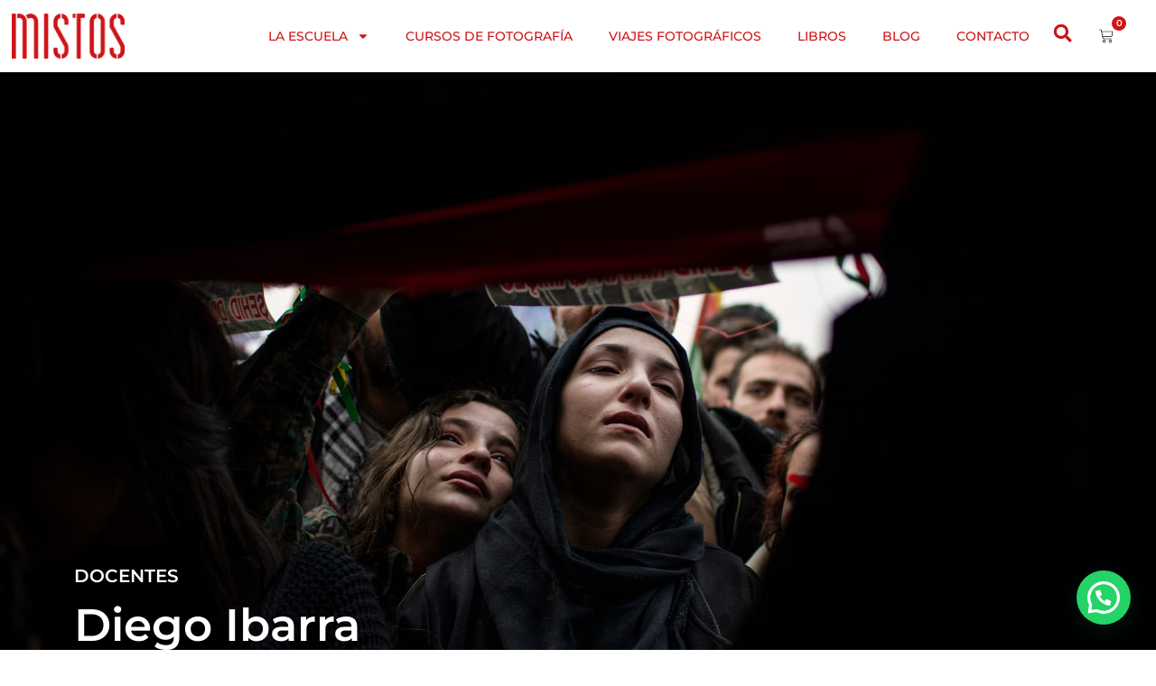

--- FILE ---
content_type: text/html; charset=UTF-8
request_url: https://www.mistos.es/profesorado/diego-ibarra/
body_size: 42117
content:
<!doctype html>
<html lang="es" prefix="og: https://ogp.me/ns#">
<head>
	<meta charset="UTF-8">
	<meta name="viewport" content="width=device-width, initial-scale=1">
	<link rel="profile" href="https://gmpg.org/xfn/11">
		<style>img:is([sizes="auto" i], [sizes^="auto," i]) { contain-intrinsic-size: 3000px 1500px }</style>
	<script id="cookie-law-info-gcm-var-js">
var _ckyGcm = {"status":true,"default_settings":[{"analytics":"denied","advertisement":"denied","functional":"denied","necessary":"granted","ad_user_data":"denied","ad_personalization":"denied","regions":"All"}],"wait_for_update":2000,"url_passthrough":false,"ads_data_redaction":false}</script>
<script id="cookie-law-info-gcm-js" type="text/javascript" src="https://www.mistos.es/wp-content/plugins/cookie-law-info/lite/frontend/js/gcm.min.js"></script> <script id="cookieyes" type="text/javascript" src="https://cdn-cookieyes.com/client_data/ed9c825c6ff6df95e73be36b/script.js"></script><!-- Etiqueta de Google (gtag.js) modo de consentimiento dataLayer añadido por Site Kit -->
<script id="google_gtagjs-js-consent-mode-data-layer">
window.dataLayer = window.dataLayer || [];function gtag(){dataLayer.push(arguments);}
gtag('consent', 'default', {"ad_personalization":"denied","ad_storage":"denied","ad_user_data":"denied","analytics_storage":"denied","functionality_storage":"denied","security_storage":"denied","personalization_storage":"denied","region":["AT","BE","BG","CH","CY","CZ","DE","DK","EE","ES","FI","FR","GB","GR","HR","HU","IE","IS","IT","LI","LT","LU","LV","MT","NL","NO","PL","PT","RO","SE","SI","SK"],"wait_for_update":500});
window._googlesitekitConsentCategoryMap = {"statistics":["analytics_storage"],"marketing":["ad_storage","ad_user_data","ad_personalization"],"functional":["functionality_storage","security_storage"],"preferences":["personalization_storage"]};
window._googlesitekitConsents = {"ad_personalization":"denied","ad_storage":"denied","ad_user_data":"denied","analytics_storage":"denied","functionality_storage":"denied","security_storage":"denied","personalization_storage":"denied","region":["AT","BE","BG","CH","CY","CZ","DE","DK","EE","ES","FI","FR","GB","GR","HR","HU","IE","IS","IT","LI","LT","LU","LV","MT","NL","NO","PL","PT","RO","SE","SI","SK"],"wait_for_update":500};
</script>
<!-- Fin de la etiqueta Google (gtag.js) modo de consentimiento dataLayer añadido por Site Kit -->

<!-- Optimización para motores de búsqueda de Rank Math -  https://rankmath.com/ -->
<title>Diego Ibarra &ndash; La Escuela Mistos</title>
<meta name="description" content="Diego Ibarra Sánchez, 1982,&nbsp;es un fotoperiodista aragonés basado en Líbano desde 2014 y especializado en proyectos a largo plazo. Colaborador habitual de"/>
<meta name="robots" content="follow, index, max-snippet:-1, max-video-preview:-1, max-image-preview:large"/>
<link rel="canonical" href="https://www.mistos.es/profesorado/diego-ibarra/" />
<meta property="og:locale" content="es_ES" />
<meta property="og:type" content="article" />
<meta property="og:title" content="Diego Ibarra &ndash; La Escuela Mistos" />
<meta property="og:description" content="Diego Ibarra Sánchez, 1982,&nbsp;es un fotoperiodista aragonés basado en Líbano desde 2014 y especializado en proyectos a largo plazo. Colaborador habitual de" />
<meta property="og:url" content="https://www.mistos.es/profesorado/diego-ibarra/" />
<meta property="og:site_name" content="La Escuela Mistos" />
<meta property="article:publisher" content="https://www.facebook.com/mistoscc" />
<meta property="og:updated_time" content="2025-05-12T19:07:06+02:00" />
<meta property="og:image" content="https://www.mistos.es/wp-content/uploads/2023/03/Diego-Ibarra-Profesorado-Mistos.webp" />
<meta property="og:image:secure_url" content="https://www.mistos.es/wp-content/uploads/2023/03/Diego-Ibarra-Profesorado-Mistos.webp" />
<meta property="og:image:width" content="750" />
<meta property="og:image:height" content="750" />
<meta property="og:image:alt" content="Diego Ibarra Profesor Fotoperiodismo Escuela Mistos" />
<meta property="og:image:type" content="image/webp" />
<meta name="twitter:card" content="summary_large_image" />
<meta name="twitter:title" content="Diego Ibarra &ndash; La Escuela Mistos" />
<meta name="twitter:description" content="Diego Ibarra Sánchez, 1982,&nbsp;es un fotoperiodista aragonés basado en Líbano desde 2014 y especializado en proyectos a largo plazo. Colaborador habitual de" />
<meta name="twitter:image" content="https://www.mistos.es/wp-content/uploads/2023/03/Diego-Ibarra-Profesorado-Mistos.webp" />
<!-- /Plugin Rank Math WordPress SEO -->

<link rel='dns-prefetch' href='//www.googletagmanager.com' />
<link href='https://fonts.gstatic.com' crossorigin rel='preconnect' />
<link rel="alternate" type="application/rss+xml" title="La Escuela Mistos &raquo; Feed" href="https://www.mistos.es/feed/" />
<link rel="alternate" type="application/rss+xml" title="La Escuela Mistos &raquo; Feed de los comentarios" href="https://www.mistos.es/comments/feed/" />
<link rel="alternate" type="text/calendar" title="La Escuela Mistos &raquo; iCal Feed" href="https://www.mistos.es/eventos-y-actividades/?ical=1" />
<style id='wp-emoji-styles-inline-css'>

	img.wp-smiley, img.emoji {
		display: inline !important;
		border: none !important;
		box-shadow: none !important;
		height: 1em !important;
		width: 1em !important;
		margin: 0 0.07em !important;
		vertical-align: -0.1em !important;
		background: none !important;
		padding: 0 !important;
	}
</style>
<link rel='stylesheet' id='wp-block-library-css' href='https://www.mistos.es/wp-includes/css/dist/block-library/style.min.css?ver=6.8.3' media='all' />
<style id='joinchat-button-style-inline-css'>
.wp-block-joinchat-button{border:none!important;text-align:center}.wp-block-joinchat-button figure{display:table;margin:0 auto;padding:0}.wp-block-joinchat-button figcaption{font:normal normal 400 .6em/2em var(--wp--preset--font-family--system-font,sans-serif);margin:0;padding:0}.wp-block-joinchat-button .joinchat-button__qr{background-color:#fff;border:6px solid #25d366;border-radius:30px;box-sizing:content-box;display:block;height:200px;margin:auto;overflow:hidden;padding:10px;width:200px}.wp-block-joinchat-button .joinchat-button__qr canvas,.wp-block-joinchat-button .joinchat-button__qr img{display:block;margin:auto}.wp-block-joinchat-button .joinchat-button__link{align-items:center;background-color:#25d366;border:6px solid #25d366;border-radius:30px;display:inline-flex;flex-flow:row nowrap;justify-content:center;line-height:1.25em;margin:0 auto;text-decoration:none}.wp-block-joinchat-button .joinchat-button__link:before{background:transparent var(--joinchat-ico) no-repeat center;background-size:100%;content:"";display:block;height:1.5em;margin:-.75em .75em -.75em 0;width:1.5em}.wp-block-joinchat-button figure+.joinchat-button__link{margin-top:10px}@media (orientation:landscape)and (min-height:481px),(orientation:portrait)and (min-width:481px){.wp-block-joinchat-button.joinchat-button--qr-only figure+.joinchat-button__link{display:none}}@media (max-width:480px),(orientation:landscape)and (max-height:480px){.wp-block-joinchat-button figure{display:none}}

</style>
<link rel='stylesheet' id='jet-engine-frontend-css' href='https://www.mistos.es/wp-content/plugins/jet-engine/assets/css/frontend.css?ver=3.3.6' media='all' />
<style id='global-styles-inline-css'>
:root{--wp--preset--aspect-ratio--square: 1;--wp--preset--aspect-ratio--4-3: 4/3;--wp--preset--aspect-ratio--3-4: 3/4;--wp--preset--aspect-ratio--3-2: 3/2;--wp--preset--aspect-ratio--2-3: 2/3;--wp--preset--aspect-ratio--16-9: 16/9;--wp--preset--aspect-ratio--9-16: 9/16;--wp--preset--color--black: #000000;--wp--preset--color--cyan-bluish-gray: #abb8c3;--wp--preset--color--white: #ffffff;--wp--preset--color--pale-pink: #f78da7;--wp--preset--color--vivid-red: #cf2e2e;--wp--preset--color--luminous-vivid-orange: #ff6900;--wp--preset--color--luminous-vivid-amber: #fcb900;--wp--preset--color--light-green-cyan: #7bdcb5;--wp--preset--color--vivid-green-cyan: #00d084;--wp--preset--color--pale-cyan-blue: #8ed1fc;--wp--preset--color--vivid-cyan-blue: #0693e3;--wp--preset--color--vivid-purple: #9b51e0;--wp--preset--gradient--vivid-cyan-blue-to-vivid-purple: linear-gradient(135deg,rgba(6,147,227,1) 0%,rgb(155,81,224) 100%);--wp--preset--gradient--light-green-cyan-to-vivid-green-cyan: linear-gradient(135deg,rgb(122,220,180) 0%,rgb(0,208,130) 100%);--wp--preset--gradient--luminous-vivid-amber-to-luminous-vivid-orange: linear-gradient(135deg,rgba(252,185,0,1) 0%,rgba(255,105,0,1) 100%);--wp--preset--gradient--luminous-vivid-orange-to-vivid-red: linear-gradient(135deg,rgba(255,105,0,1) 0%,rgb(207,46,46) 100%);--wp--preset--gradient--very-light-gray-to-cyan-bluish-gray: linear-gradient(135deg,rgb(238,238,238) 0%,rgb(169,184,195) 100%);--wp--preset--gradient--cool-to-warm-spectrum: linear-gradient(135deg,rgb(74,234,220) 0%,rgb(151,120,209) 20%,rgb(207,42,186) 40%,rgb(238,44,130) 60%,rgb(251,105,98) 80%,rgb(254,248,76) 100%);--wp--preset--gradient--blush-light-purple: linear-gradient(135deg,rgb(255,206,236) 0%,rgb(152,150,240) 100%);--wp--preset--gradient--blush-bordeaux: linear-gradient(135deg,rgb(254,205,165) 0%,rgb(254,45,45) 50%,rgb(107,0,62) 100%);--wp--preset--gradient--luminous-dusk: linear-gradient(135deg,rgb(255,203,112) 0%,rgb(199,81,192) 50%,rgb(65,88,208) 100%);--wp--preset--gradient--pale-ocean: linear-gradient(135deg,rgb(255,245,203) 0%,rgb(182,227,212) 50%,rgb(51,167,181) 100%);--wp--preset--gradient--electric-grass: linear-gradient(135deg,rgb(202,248,128) 0%,rgb(113,206,126) 100%);--wp--preset--gradient--midnight: linear-gradient(135deg,rgb(2,3,129) 0%,rgb(40,116,252) 100%);--wp--preset--font-size--small: 13px;--wp--preset--font-size--medium: 20px;--wp--preset--font-size--large: 36px;--wp--preset--font-size--x-large: 42px;--wp--preset--spacing--20: 0.44rem;--wp--preset--spacing--30: 0.67rem;--wp--preset--spacing--40: 1rem;--wp--preset--spacing--50: 1.5rem;--wp--preset--spacing--60: 2.25rem;--wp--preset--spacing--70: 3.38rem;--wp--preset--spacing--80: 5.06rem;--wp--preset--shadow--natural: 6px 6px 9px rgba(0, 0, 0, 0.2);--wp--preset--shadow--deep: 12px 12px 50px rgba(0, 0, 0, 0.4);--wp--preset--shadow--sharp: 6px 6px 0px rgba(0, 0, 0, 0.2);--wp--preset--shadow--outlined: 6px 6px 0px -3px rgba(255, 255, 255, 1), 6px 6px rgba(0, 0, 0, 1);--wp--preset--shadow--crisp: 6px 6px 0px rgba(0, 0, 0, 1);}:root { --wp--style--global--content-size: 800px;--wp--style--global--wide-size: 1200px; }:where(body) { margin: 0; }.wp-site-blocks > .alignleft { float: left; margin-right: 2em; }.wp-site-blocks > .alignright { float: right; margin-left: 2em; }.wp-site-blocks > .aligncenter { justify-content: center; margin-left: auto; margin-right: auto; }:where(.wp-site-blocks) > * { margin-block-start: 24px; margin-block-end: 0; }:where(.wp-site-blocks) > :first-child { margin-block-start: 0; }:where(.wp-site-blocks) > :last-child { margin-block-end: 0; }:root { --wp--style--block-gap: 24px; }:root :where(.is-layout-flow) > :first-child{margin-block-start: 0;}:root :where(.is-layout-flow) > :last-child{margin-block-end: 0;}:root :where(.is-layout-flow) > *{margin-block-start: 24px;margin-block-end: 0;}:root :where(.is-layout-constrained) > :first-child{margin-block-start: 0;}:root :where(.is-layout-constrained) > :last-child{margin-block-end: 0;}:root :where(.is-layout-constrained) > *{margin-block-start: 24px;margin-block-end: 0;}:root :where(.is-layout-flex){gap: 24px;}:root :where(.is-layout-grid){gap: 24px;}.is-layout-flow > .alignleft{float: left;margin-inline-start: 0;margin-inline-end: 2em;}.is-layout-flow > .alignright{float: right;margin-inline-start: 2em;margin-inline-end: 0;}.is-layout-flow > .aligncenter{margin-left: auto !important;margin-right: auto !important;}.is-layout-constrained > .alignleft{float: left;margin-inline-start: 0;margin-inline-end: 2em;}.is-layout-constrained > .alignright{float: right;margin-inline-start: 2em;margin-inline-end: 0;}.is-layout-constrained > .aligncenter{margin-left: auto !important;margin-right: auto !important;}.is-layout-constrained > :where(:not(.alignleft):not(.alignright):not(.alignfull)){max-width: var(--wp--style--global--content-size);margin-left: auto !important;margin-right: auto !important;}.is-layout-constrained > .alignwide{max-width: var(--wp--style--global--wide-size);}body .is-layout-flex{display: flex;}.is-layout-flex{flex-wrap: wrap;align-items: center;}.is-layout-flex > :is(*, div){margin: 0;}body .is-layout-grid{display: grid;}.is-layout-grid > :is(*, div){margin: 0;}body{padding-top: 0px;padding-right: 0px;padding-bottom: 0px;padding-left: 0px;}a:where(:not(.wp-element-button)){text-decoration: underline;}:root :where(.wp-element-button, .wp-block-button__link){background-color: #32373c;border-width: 0;color: #fff;font-family: inherit;font-size: inherit;line-height: inherit;padding: calc(0.667em + 2px) calc(1.333em + 2px);text-decoration: none;}.has-black-color{color: var(--wp--preset--color--black) !important;}.has-cyan-bluish-gray-color{color: var(--wp--preset--color--cyan-bluish-gray) !important;}.has-white-color{color: var(--wp--preset--color--white) !important;}.has-pale-pink-color{color: var(--wp--preset--color--pale-pink) !important;}.has-vivid-red-color{color: var(--wp--preset--color--vivid-red) !important;}.has-luminous-vivid-orange-color{color: var(--wp--preset--color--luminous-vivid-orange) !important;}.has-luminous-vivid-amber-color{color: var(--wp--preset--color--luminous-vivid-amber) !important;}.has-light-green-cyan-color{color: var(--wp--preset--color--light-green-cyan) !important;}.has-vivid-green-cyan-color{color: var(--wp--preset--color--vivid-green-cyan) !important;}.has-pale-cyan-blue-color{color: var(--wp--preset--color--pale-cyan-blue) !important;}.has-vivid-cyan-blue-color{color: var(--wp--preset--color--vivid-cyan-blue) !important;}.has-vivid-purple-color{color: var(--wp--preset--color--vivid-purple) !important;}.has-black-background-color{background-color: var(--wp--preset--color--black) !important;}.has-cyan-bluish-gray-background-color{background-color: var(--wp--preset--color--cyan-bluish-gray) !important;}.has-white-background-color{background-color: var(--wp--preset--color--white) !important;}.has-pale-pink-background-color{background-color: var(--wp--preset--color--pale-pink) !important;}.has-vivid-red-background-color{background-color: var(--wp--preset--color--vivid-red) !important;}.has-luminous-vivid-orange-background-color{background-color: var(--wp--preset--color--luminous-vivid-orange) !important;}.has-luminous-vivid-amber-background-color{background-color: var(--wp--preset--color--luminous-vivid-amber) !important;}.has-light-green-cyan-background-color{background-color: var(--wp--preset--color--light-green-cyan) !important;}.has-vivid-green-cyan-background-color{background-color: var(--wp--preset--color--vivid-green-cyan) !important;}.has-pale-cyan-blue-background-color{background-color: var(--wp--preset--color--pale-cyan-blue) !important;}.has-vivid-cyan-blue-background-color{background-color: var(--wp--preset--color--vivid-cyan-blue) !important;}.has-vivid-purple-background-color{background-color: var(--wp--preset--color--vivid-purple) !important;}.has-black-border-color{border-color: var(--wp--preset--color--black) !important;}.has-cyan-bluish-gray-border-color{border-color: var(--wp--preset--color--cyan-bluish-gray) !important;}.has-white-border-color{border-color: var(--wp--preset--color--white) !important;}.has-pale-pink-border-color{border-color: var(--wp--preset--color--pale-pink) !important;}.has-vivid-red-border-color{border-color: var(--wp--preset--color--vivid-red) !important;}.has-luminous-vivid-orange-border-color{border-color: var(--wp--preset--color--luminous-vivid-orange) !important;}.has-luminous-vivid-amber-border-color{border-color: var(--wp--preset--color--luminous-vivid-amber) !important;}.has-light-green-cyan-border-color{border-color: var(--wp--preset--color--light-green-cyan) !important;}.has-vivid-green-cyan-border-color{border-color: var(--wp--preset--color--vivid-green-cyan) !important;}.has-pale-cyan-blue-border-color{border-color: var(--wp--preset--color--pale-cyan-blue) !important;}.has-vivid-cyan-blue-border-color{border-color: var(--wp--preset--color--vivid-cyan-blue) !important;}.has-vivid-purple-border-color{border-color: var(--wp--preset--color--vivid-purple) !important;}.has-vivid-cyan-blue-to-vivid-purple-gradient-background{background: var(--wp--preset--gradient--vivid-cyan-blue-to-vivid-purple) !important;}.has-light-green-cyan-to-vivid-green-cyan-gradient-background{background: var(--wp--preset--gradient--light-green-cyan-to-vivid-green-cyan) !important;}.has-luminous-vivid-amber-to-luminous-vivid-orange-gradient-background{background: var(--wp--preset--gradient--luminous-vivid-amber-to-luminous-vivid-orange) !important;}.has-luminous-vivid-orange-to-vivid-red-gradient-background{background: var(--wp--preset--gradient--luminous-vivid-orange-to-vivid-red) !important;}.has-very-light-gray-to-cyan-bluish-gray-gradient-background{background: var(--wp--preset--gradient--very-light-gray-to-cyan-bluish-gray) !important;}.has-cool-to-warm-spectrum-gradient-background{background: var(--wp--preset--gradient--cool-to-warm-spectrum) !important;}.has-blush-light-purple-gradient-background{background: var(--wp--preset--gradient--blush-light-purple) !important;}.has-blush-bordeaux-gradient-background{background: var(--wp--preset--gradient--blush-bordeaux) !important;}.has-luminous-dusk-gradient-background{background: var(--wp--preset--gradient--luminous-dusk) !important;}.has-pale-ocean-gradient-background{background: var(--wp--preset--gradient--pale-ocean) !important;}.has-electric-grass-gradient-background{background: var(--wp--preset--gradient--electric-grass) !important;}.has-midnight-gradient-background{background: var(--wp--preset--gradient--midnight) !important;}.has-small-font-size{font-size: var(--wp--preset--font-size--small) !important;}.has-medium-font-size{font-size: var(--wp--preset--font-size--medium) !important;}.has-large-font-size{font-size: var(--wp--preset--font-size--large) !important;}.has-x-large-font-size{font-size: var(--wp--preset--font-size--x-large) !important;}
:root :where(.wp-block-pullquote){font-size: 1.5em;line-height: 1.6;}
</style>
<link rel='stylesheet' id='woocommerce-layout-css' href='https://www.mistos.es/wp-content/plugins/woocommerce/assets/css/woocommerce-layout.css?ver=10.2.2' media='all' />
<link rel='stylesheet' id='woocommerce-smallscreen-css' href='https://www.mistos.es/wp-content/plugins/woocommerce/assets/css/woocommerce-smallscreen.css?ver=10.2.2' media='only screen and (max-width: 768px)' />
<link rel='stylesheet' id='woocommerce-general-css' href='https://www.mistos.es/wp-content/plugins/woocommerce/assets/css/woocommerce.css?ver=10.2.2' media='all' />
<style id='woocommerce-inline-inline-css'>
.woocommerce form .form-row .required { visibility: visible; }
</style>
<link rel='stylesheet' id='wp-review-slider-pro-public_combine-css' href='https://www.mistos.es/wp-content/plugins/wp-google-places-review-slider/public/css/wprev-public_combine.css?ver=17.5' media='all' />
<link rel='stylesheet' id='tribe-events-v2-single-skeleton-css' href='https://www.mistos.es/wp-content/plugins/the-events-calendar/build/css/tribe-events-single-skeleton.css?ver=6.15.11' media='all' />
<link rel='stylesheet' id='tribe-events-v2-single-skeleton-full-css' href='https://www.mistos.es/wp-content/plugins/the-events-calendar/build/css/tribe-events-single-full.css?ver=6.15.11' media='all' />
<link rel='stylesheet' id='tec-events-elementor-widgets-base-styles-css' href='https://www.mistos.es/wp-content/plugins/the-events-calendar/build/css/integrations/plugins/elementor/widgets/widget-base.css?ver=6.15.11' media='all' />
<link rel='stylesheet' id='brands-styles-css' href='https://www.mistos.es/wp-content/plugins/woocommerce/assets/css/brands.css?ver=10.2.2' media='all' />
<link rel='stylesheet' id='hello-elementor-css' href='https://www.mistos.es/wp-content/themes/hello-elementor/assets/css/reset.css?ver=3.4.4' media='all' />
<link rel='stylesheet' id='hello-elementor-theme-style-css' href='https://www.mistos.es/wp-content/themes/hello-elementor/assets/css/theme.css?ver=3.4.4' media='all' />
<link rel='stylesheet' id='hello-elementor-header-footer-css' href='https://www.mistos.es/wp-content/themes/hello-elementor/assets/css/header-footer.css?ver=3.4.4' media='all' />
<link rel='stylesheet' id='elementor-frontend-css' href='https://www.mistos.es/wp-content/plugins/elementor/assets/css/frontend.min.css?ver=3.32.4' media='all' />
<style id='elementor-frontend-inline-css'>
.elementor-kit-26574{--e-global-color-primary:#000000;--e-global-color-secondary:#F7F7F7;--e-global-color-text:#4F4F4F;--e-global-color-accent:#CE1417;--e-global-color-cc42f3a:#89090C;--e-global-color-e9cb8a9:#FFFFFF;--e-global-color-1339138:#252525;--e-global-color-f22e549:#9C9B9B;--e-global-typography-primary-font-family:"Montserrat";--e-global-typography-primary-font-weight:600;--e-global-typography-secondary-font-family:"Montserrat";--e-global-typography-secondary-font-weight:600;--e-global-typography-text-font-family:"Montserrat";--e-global-typography-text-font-weight:400;--e-global-typography-accent-font-family:"Montserrat";--e-global-typography-accent-font-weight:500;color:var( --e-global-color-text );font-family:"Montserrat", Sans-serif;font-size:16px;font-weight:400;}.elementor-kit-26574 button:hover,.elementor-kit-26574 button:focus,.elementor-kit-26574 input[type="button"]:hover,.elementor-kit-26574 input[type="button"]:focus,.elementor-kit-26574 input[type="submit"]:hover,.elementor-kit-26574 input[type="submit"]:focus,.elementor-kit-26574 .elementor-button:hover,.elementor-kit-26574 .elementor-button:focus{background-color:var( --e-global-color-cc42f3a );color:var( --e-global-color-e9cb8a9 );}.elementor-kit-26574 e-page-transition{background-color:#FFBC7D;}.elementor-kit-26574 a{color:var( --e-global-color-accent );font-family:"Montserrat", Sans-serif;font-size:16px;font-weight:600;}.elementor-kit-26574 a:hover{color:var( --e-global-color-cc42f3a );font-family:"Montserrat", Sans-serif;}.elementor-kit-26574 h1{color:var( --e-global-color-primary );font-family:"Montserrat", Sans-serif;font-size:50px;}.elementor-kit-26574 h2{color:var( --e-global-color-primary );font-family:"Montserrat", Sans-serif;font-size:30px;line-height:1.3em;}.elementor-kit-26574 h3{color:var( --e-global-color-primary );font-family:"Montserrat", Sans-serif;font-size:30px;font-weight:600;}.elementor-kit-26574 h4{color:var( --e-global-color-primary );font-family:"Montserrat", Sans-serif;font-size:20px;font-weight:600;}.elementor-kit-26574 button,.elementor-kit-26574 input[type="button"],.elementor-kit-26574 input[type="submit"],.elementor-kit-26574 .elementor-button{font-family:"Montserrat", Sans-serif;font-weight:500;color:var( --e-global-color-e9cb8a9 );}.elementor-section.elementor-section-boxed > .elementor-container{max-width:1140px;}.e-con{--container-max-width:1140px;}.elementor-widget:not(:last-child){margin-block-end:20px;}.elementor-element{--widgets-spacing:20px 20px;--widgets-spacing-row:20px;--widgets-spacing-column:20px;}{}h1.entry-title{display:var(--page-title-display);}.site-header .site-branding{flex-direction:column;align-items:stretch;}.site-header{padding-inline-end:0px;padding-inline-start:0px;}.site-footer .site-branding{flex-direction:column;align-items:stretch;}@media(max-width:1024px){.elementor-section.elementor-section-boxed > .elementor-container{max-width:1024px;}.e-con{--container-max-width:1024px;}}@media(max-width:767px){.elementor-kit-26574 h1{font-size:30px;}.elementor-kit-26574 h2{font-size:25px;line-height:1.2em;}.elementor-kit-26574 h3{font-size:20px;}.elementor-kit-26574 h4{font-size:18px;}.elementor-section.elementor-section-boxed > .elementor-container{max-width:767px;}.e-con{--container-max-width:767px;}}/* Start Custom Fonts CSS */@font-face {
	font-family: 'Montserrat';
	font-style: normal;
	font-weight: 600;
	font-display: auto;
	src: url('https://www.mistos.es/wp-content/uploads/2022/01/Montserrat-SemiBold.ttf') format('truetype');
}
@font-face {
	font-family: 'Montserrat';
	font-style: normal;
	font-weight: normal;
	font-display: auto;
	src: url('https://www.mistos.es/wp-content/uploads/2022/01/Montserrat-Regular.ttf') format('truetype');
}
@font-face {
	font-family: 'Montserrat';
	font-style: normal;
	font-weight: 300;
	font-display: auto;
	src: url('https://www.mistos.es/wp-content/uploads/2022/01/Montserrat-Light.ttf') format('truetype');
}
@font-face {
	font-family: 'Montserrat';
	font-style: normal;
	font-weight: 500;
	font-display: auto;
	src: url('https://www.mistos.es/wp-content/uploads/2022/01/Montserrat-Medium.ttf') format('truetype');
}
@font-face {
	font-family: 'Montserrat';
	font-style: italic;
	font-weight: normal;
	font-display: auto;
	src: url('https://www.mistos.es/wp-content/uploads/2022/01/Montserrat-Italic.ttf') format('truetype');
}
@font-face {
	font-family: 'Montserrat';
	font-style: normal;
	font-weight: 700;
	font-display: auto;
	src: url('https://www.mistos.es/wp-content/uploads/2022/01/Montserrat-Bold.ttf') format('truetype');
}
/* End Custom Fonts CSS */
.elementor-26669 .elementor-element.elementor-element-48e25ed > .elementor-container > .elementor-column > .elementor-widget-wrap{align-content:center;align-items:center;}.elementor-26669 .elementor-element.elementor-element-48e25ed:not(.elementor-motion-effects-element-type-background), .elementor-26669 .elementor-element.elementor-element-48e25ed > .elementor-motion-effects-container > .elementor-motion-effects-layer{background-color:#FFFFFF;}.elementor-26669 .elementor-element.elementor-element-48e25ed > .elementor-container{min-height:80px;}.elementor-26669 .elementor-element.elementor-element-48e25ed{transition:background 0.3s, border 0.3s, border-radius 0.3s, box-shadow 0.3s;padding:0% 1% 0% 1%;}.elementor-26669 .elementor-element.elementor-element-48e25ed > .elementor-background-overlay{transition:background 0.3s, border-radius 0.3s, opacity 0.3s;}.elementor-26669 .elementor-element.elementor-element-c83bfc4 > .elementor-element-populated{padding:0px 0px 0px 0px;}.elementor-widget-image .widget-image-caption{color:var( --e-global-color-text );font-family:var( --e-global-typography-text-font-family ), Sans-serif;font-weight:var( --e-global-typography-text-font-weight );}.elementor-26669 .elementor-element.elementor-element-490bf60{text-align:left;}.elementor-26669 .elementor-element.elementor-element-490bf60 img{width:100%;max-width:100%;height:50px;}.elementor-bc-flex-widget .elementor-26669 .elementor-element.elementor-element-b0c94e6.elementor-column .elementor-widget-wrap{align-items:center;}.elementor-26669 .elementor-element.elementor-element-b0c94e6.elementor-column.elementor-element[data-element_type="column"] > .elementor-widget-wrap.elementor-element-populated{align-content:center;align-items:center;}.elementor-26669 .elementor-element.elementor-element-b0c94e6.elementor-column > .elementor-widget-wrap{justify-content:flex-end;}.elementor-widget-nav-menu .elementor-nav-menu .elementor-item{font-family:var( --e-global-typography-primary-font-family ), Sans-serif;font-weight:var( --e-global-typography-primary-font-weight );}.elementor-widget-nav-menu .elementor-nav-menu--main .elementor-item{color:var( --e-global-color-text );fill:var( --e-global-color-text );}.elementor-widget-nav-menu .elementor-nav-menu--main .elementor-item:hover,
					.elementor-widget-nav-menu .elementor-nav-menu--main .elementor-item.elementor-item-active,
					.elementor-widget-nav-menu .elementor-nav-menu--main .elementor-item.highlighted,
					.elementor-widget-nav-menu .elementor-nav-menu--main .elementor-item:focus{color:var( --e-global-color-accent );fill:var( --e-global-color-accent );}.elementor-widget-nav-menu .elementor-nav-menu--main:not(.e--pointer-framed) .elementor-item:before,
					.elementor-widget-nav-menu .elementor-nav-menu--main:not(.e--pointer-framed) .elementor-item:after{background-color:var( --e-global-color-accent );}.elementor-widget-nav-menu .e--pointer-framed .elementor-item:before,
					.elementor-widget-nav-menu .e--pointer-framed .elementor-item:after{border-color:var( --e-global-color-accent );}.elementor-widget-nav-menu{--e-nav-menu-divider-color:var( --e-global-color-text );}.elementor-widget-nav-menu .elementor-nav-menu--dropdown .elementor-item, .elementor-widget-nav-menu .elementor-nav-menu--dropdown  .elementor-sub-item{font-family:var( --e-global-typography-accent-font-family ), Sans-serif;font-weight:var( --e-global-typography-accent-font-weight );}.elementor-26669 .elementor-element.elementor-element-8b54470{width:auto;max-width:auto;}.elementor-26669 .elementor-element.elementor-element-8b54470 .elementor-menu-toggle{margin:0 auto;background-color:#FFFFFF;}.elementor-26669 .elementor-element.elementor-element-8b54470 .elementor-nav-menu .elementor-item{font-family:"Montserrat", Sans-serif;font-size:14px;font-weight:500;text-transform:uppercase;}.elementor-26669 .elementor-element.elementor-element-8b54470 .elementor-nav-menu--main .elementor-item{color:#CE1417;fill:#CE1417;}.elementor-26669 .elementor-element.elementor-element-8b54470 .elementor-nav-menu--main .elementor-item:hover,
					.elementor-26669 .elementor-element.elementor-element-8b54470 .elementor-nav-menu--main .elementor-item.elementor-item-active,
					.elementor-26669 .elementor-element.elementor-element-8b54470 .elementor-nav-menu--main .elementor-item.highlighted,
					.elementor-26669 .elementor-element.elementor-element-8b54470 .elementor-nav-menu--main .elementor-item:focus{color:#000000;fill:#000000;}.elementor-26669 .elementor-element.elementor-element-8b54470 .elementor-nav-menu--main:not(.e--pointer-framed) .elementor-item:before,
					.elementor-26669 .elementor-element.elementor-element-8b54470 .elementor-nav-menu--main:not(.e--pointer-framed) .elementor-item:after{background-color:#CE1417;}.elementor-26669 .elementor-element.elementor-element-8b54470 .e--pointer-framed .elementor-item:before,
					.elementor-26669 .elementor-element.elementor-element-8b54470 .e--pointer-framed .elementor-item:after{border-color:#CE1417;}.elementor-26669 .elementor-element.elementor-element-8b54470 .elementor-nav-menu--main .elementor-item.elementor-item-active{color:#000000;}.elementor-26669 .elementor-element.elementor-element-8b54470 .elementor-nav-menu--main:not(.e--pointer-framed) .elementor-item.elementor-item-active:before,
					.elementor-26669 .elementor-element.elementor-element-8b54470 .elementor-nav-menu--main:not(.e--pointer-framed) .elementor-item.elementor-item-active:after{background-color:#000000;}.elementor-26669 .elementor-element.elementor-element-8b54470 .e--pointer-framed .elementor-item.elementor-item-active:before,
					.elementor-26669 .elementor-element.elementor-element-8b54470 .e--pointer-framed .elementor-item.elementor-item-active:after{border-color:#000000;}.elementor-26669 .elementor-element.elementor-element-8b54470 .elementor-nav-menu--dropdown a, .elementor-26669 .elementor-element.elementor-element-8b54470 .elementor-menu-toggle{color:var( --e-global-color-primary );fill:var( --e-global-color-primary );}.elementor-26669 .elementor-element.elementor-element-8b54470 .elementor-nav-menu--dropdown{background-color:var( --e-global-color-secondary );}.elementor-26669 .elementor-element.elementor-element-8b54470 .elementor-nav-menu--dropdown a:hover,
					.elementor-26669 .elementor-element.elementor-element-8b54470 .elementor-nav-menu--dropdown a:focus,
					.elementor-26669 .elementor-element.elementor-element-8b54470 .elementor-nav-menu--dropdown a.elementor-item-active,
					.elementor-26669 .elementor-element.elementor-element-8b54470 .elementor-nav-menu--dropdown a.highlighted,
					.elementor-26669 .elementor-element.elementor-element-8b54470 .elementor-menu-toggle:hover,
					.elementor-26669 .elementor-element.elementor-element-8b54470 .elementor-menu-toggle:focus{color:var( --e-global-color-e9cb8a9 );}.elementor-26669 .elementor-element.elementor-element-8b54470 .elementor-nav-menu--dropdown a:hover,
					.elementor-26669 .elementor-element.elementor-element-8b54470 .elementor-nav-menu--dropdown a:focus,
					.elementor-26669 .elementor-element.elementor-element-8b54470 .elementor-nav-menu--dropdown a.elementor-item-active,
					.elementor-26669 .elementor-element.elementor-element-8b54470 .elementor-nav-menu--dropdown a.highlighted{background-color:var( --e-global-color-accent );}.elementor-26669 .elementor-element.elementor-element-8b54470 .elementor-nav-menu--dropdown a.elementor-item-active{background-color:var( --e-global-color-accent );}.elementor-26669 .elementor-element.elementor-element-8b54470 .elementor-nav-menu--dropdown .elementor-item, .elementor-26669 .elementor-element.elementor-element-8b54470 .elementor-nav-menu--dropdown  .elementor-sub-item{font-family:"Montserrat", Sans-serif;font-size:14px;font-weight:400;}.elementor-26669 .elementor-element.elementor-element-8b54470 div.elementor-menu-toggle{color:var( --e-global-color-accent );}.elementor-26669 .elementor-element.elementor-element-8b54470 div.elementor-menu-toggle svg{fill:var( --e-global-color-accent );}.elementor-26669 .elementor-element.elementor-element-8b54470 div.elementor-menu-toggle:hover, .elementor-26669 .elementor-element.elementor-element-8b54470 div.elementor-menu-toggle:focus{color:var( --e-global-color-cc42f3a );}.elementor-26669 .elementor-element.elementor-element-8b54470 div.elementor-menu-toggle:hover svg, .elementor-26669 .elementor-element.elementor-element-8b54470 div.elementor-menu-toggle:focus svg{fill:var( --e-global-color-cc42f3a );}.elementor-widget-search-form input[type="search"].elementor-search-form__input{font-family:var( --e-global-typography-text-font-family ), Sans-serif;font-weight:var( --e-global-typography-text-font-weight );}.elementor-widget-search-form .elementor-search-form__input,
					.elementor-widget-search-form .elementor-search-form__icon,
					.elementor-widget-search-form .elementor-lightbox .dialog-lightbox-close-button,
					.elementor-widget-search-form .elementor-lightbox .dialog-lightbox-close-button:hover,
					.elementor-widget-search-form.elementor-search-form--skin-full_screen input[type="search"].elementor-search-form__input{color:var( --e-global-color-text );fill:var( --e-global-color-text );}.elementor-widget-search-form .elementor-search-form__submit{font-family:var( --e-global-typography-text-font-family ), Sans-serif;font-weight:var( --e-global-typography-text-font-weight );background-color:var( --e-global-color-secondary );}.elementor-26669 .elementor-element.elementor-element-ed3b810{width:auto;max-width:auto;}.elementor-26669 .elementor-element.elementor-element-ed3b810 > .elementor-widget-container{margin:-6px 0px 0px 0px;}.elementor-26669 .elementor-element.elementor-element-ed3b810 .elementor-search-form{text-align:center;}.elementor-26669 .elementor-element.elementor-element-ed3b810 .elementor-search-form__toggle{--e-search-form-toggle-size:33px;--e-search-form-toggle-color:#CE1417;--e-search-form-toggle-background-color:#FFFFFF;--e-search-form-toggle-icon-size:calc(62em / 100);--e-search-form-toggle-border-width:0px;}.elementor-26669 .elementor-element.elementor-element-ed3b810:not(.elementor-search-form--skin-full_screen) .elementor-search-form__container{border-radius:3px;}.elementor-26669 .elementor-element.elementor-element-ed3b810.elementor-search-form--skin-full_screen input[type="search"].elementor-search-form__input{border-radius:3px;}.elementor-widget-woocommerce-menu-cart .elementor-menu-cart__toggle .elementor-button{font-family:var( --e-global-typography-primary-font-family ), Sans-serif;font-weight:var( --e-global-typography-primary-font-weight );}.elementor-widget-woocommerce-menu-cart .elementor-menu-cart__product-name a{font-family:var( --e-global-typography-primary-font-family ), Sans-serif;font-weight:var( --e-global-typography-primary-font-weight );}.elementor-widget-woocommerce-menu-cart .elementor-menu-cart__product-price{font-family:var( --e-global-typography-primary-font-family ), Sans-serif;font-weight:var( --e-global-typography-primary-font-weight );}.elementor-widget-woocommerce-menu-cart .elementor-menu-cart__footer-buttons .elementor-button{font-family:var( --e-global-typography-primary-font-family ), Sans-serif;font-weight:var( --e-global-typography-primary-font-weight );}.elementor-widget-woocommerce-menu-cart .elementor-menu-cart__footer-buttons a.elementor-button--view-cart{font-family:var( --e-global-typography-primary-font-family ), Sans-serif;font-weight:var( --e-global-typography-primary-font-weight );}.elementor-widget-woocommerce-menu-cart .elementor-menu-cart__footer-buttons a.elementor-button--checkout{font-family:var( --e-global-typography-primary-font-family ), Sans-serif;font-weight:var( --e-global-typography-primary-font-weight );}.elementor-widget-woocommerce-menu-cart .woocommerce-mini-cart__empty-message{font-family:var( --e-global-typography-primary-font-family ), Sans-serif;font-weight:var( --e-global-typography-primary-font-weight );}.elementor-26669 .elementor-element.elementor-element-b9f0b42{width:auto;max-width:auto;--main-alignment:center;--divider-style:solid;--subtotal-divider-style:solid;--elementor-remove-from-cart-button:none;--remove-from-cart-button:block;--toggle-button-icon-color:#000000;--toggle-button-icon-hover-color:var( --e-global-color-1339138 );--toggle-button-border-width:0px;--items-indicator-background-color:#CE1417;--cart-background-color:var( --e-global-color-e9cb8a9 );--cart-border-style:none;--cart-border-radius:5px 5px 5px 5px;--cart-close-icon-size:20px;--cart-close-button-color:var( --e-global-color-f22e549 );--cart-close-button-hover-color:var( --e-global-color-1339138 );--remove-item-button-color:var( --e-global-color-f22e549 );--remove-item-button-hover-color:var( --e-global-color-text );--menu-cart-subtotal-color:var( --e-global-color-1339138 );--product-price-color:var( --e-global-color-text );--cart-footer-layout:1fr;--products-max-height-sidecart:calc(100vh - 300px);--products-max-height-minicart:calc(100vh - 450px);--view-cart-button-text-color:var( --e-global-color-e9cb8a9 );--view-cart-button-background-color:var( --e-global-color-accent );--view-cart-button-hover-text-color:var( --e-global-color-e9cb8a9 );--view-cart-button-hover-background-color:var( --e-global-color-cc42f3a );--checkout-button-text-color:var( --e-global-color-e9cb8a9 );--checkout-button-background-color:var( --e-global-color-primary );--checkout-button-hover-text-color:var( --e-global-color-e9cb8a9 );--checkout-button-hover-background-color:var( --e-global-color-1339138 );}.elementor-26669 .elementor-element.elementor-element-b9f0b42 > .elementor-widget-container{margin:0px 0px 0px 0px;}body:not(.rtl) .elementor-26669 .elementor-element.elementor-element-b9f0b42 .elementor-menu-cart__toggle .elementor-button-icon .elementor-button-icon-qty[data-counter]{right:-14px;top:-14px;}body.rtl .elementor-26669 .elementor-element.elementor-element-b9f0b42 .elementor-menu-cart__toggle .elementor-button-icon .elementor-button-icon-qty[data-counter]{right:14px;top:-14px;left:auto;}.elementor-26669 .elementor-element.elementor-element-b9f0b42 .elementor-menu-cart__subtotal{font-family:var( --e-global-typography-accent-font-family ), Sans-serif;font-weight:var( --e-global-typography-accent-font-weight );}.elementor-26669 .elementor-element.elementor-element-b9f0b42 .widget_shopping_cart_content{--subtotal-divider-left-width:0;--subtotal-divider-right-width:0;}.elementor-26669 .elementor-element.elementor-element-b9f0b42 .elementor-menu-cart__product-name a{color:var( --e-global-color-accent );}.elementor-26669 .elementor-element.elementor-element-b9f0b42 .elementor-menu-cart__product-name a:hover{color:var( --e-global-color-cc42f3a );}.elementor-26669 .elementor-element.elementor-element-b9f0b42 .elementor-menu-cart__product-price .product-quantity{font-family:var( --e-global-typography-accent-font-family ), Sans-serif;font-weight:var( --e-global-typography-accent-font-weight );}.elementor-26669 .elementor-element.elementor-element-b9f0b42 .elementor-menu-cart__footer-buttons .elementor-button{font-family:var( --e-global-typography-accent-font-family ), Sans-serif;font-weight:var( --e-global-typography-accent-font-weight );}.elementor-widget-lottie{--caption-color:var( --e-global-color-text );}.elementor-widget-lottie .e-lottie__caption{font-family:var( --e-global-typography-text-font-family ), Sans-serif;font-weight:var( --e-global-typography-text-font-weight );}.elementor-26669 .elementor-element.elementor-element-7a54ee9{width:auto;max-width:auto;--lottie-container-width:45px;}.elementor-26669 .elementor-element.elementor-element-7a54ee9 > .elementor-widget-container{margin:17px 15px 0px 15px;}.elementor-theme-builder-content-area{height:400px;}.elementor-location-header:before, .elementor-location-footer:before{content:"";display:table;clear:both;}@media(max-width:1024px){.elementor-26669 .elementor-element.elementor-element-ed3b810 > .elementor-widget-container{margin:-2px 0px 0px 0px;}}@media(min-width:768px){.elementor-26669 .elementor-element.elementor-element-c83bfc4{width:10%;}.elementor-26669 .elementor-element.elementor-element-b0c94e6{width:90%;}}@media(max-width:1024px) and (min-width:768px){.elementor-26669 .elementor-element.elementor-element-c83bfc4{width:15%;}.elementor-26669 .elementor-element.elementor-element-b0c94e6{width:85%;}}@media(max-width:767px){.elementor-26669 .elementor-element.elementor-element-48e25ed > .elementor-container{min-height:45px;}.elementor-26669 .elementor-element.elementor-element-48e25ed{padding:0px 1px 0px 20px;}.elementor-26669 .elementor-element.elementor-element-c83bfc4{width:30%;}.elementor-26669 .elementor-element.elementor-element-490bf60 img{height:35px;}.elementor-26669 .elementor-element.elementor-element-b0c94e6{width:70%;}.elementor-26669 .elementor-element.elementor-element-b0c94e6.elementor-column > .elementor-widget-wrap{justify-content:flex-end;}.elementor-26669 .elementor-element.elementor-element-b9f0b42 > .elementor-widget-container{margin:0px 0px 0px 0px;}.elementor-26669 .elementor-element.elementor-element-b9f0b42{--toggle-icon-size:25px;}.elementor-26669 .elementor-element.elementor-element-7a54ee9{width:auto;max-width:auto;--lottie-container-width:45px;--lottie-container-max-width:45px;}.elementor-26669 .elementor-element.elementor-element-7a54ee9 > .elementor-widget-container{margin:0px 0px 0px 0px;}}/* Start custom CSS for lottie, class: .elementor-element-7a54ee9 */.elementor-widget-lottie .e-lottie__caption {display:none;}/* End custom CSS */
.elementor-26694 .elementor-element.elementor-element-7b14b70:not(.elementor-motion-effects-element-type-background), .elementor-26694 .elementor-element.elementor-element-7b14b70 > .elementor-motion-effects-container > .elementor-motion-effects-layer{background-color:#CE1417;}.elementor-26694 .elementor-element.elementor-element-7b14b70{transition:background 0.3s, border 0.3s, border-radius 0.3s, box-shadow 0.3s;padding:3% 5% 3% 5%;}.elementor-26694 .elementor-element.elementor-element-7b14b70 > .elementor-background-overlay{transition:background 0.3s, border-radius 0.3s, opacity 0.3s;}.elementor-widget-heading .elementor-heading-title{font-family:var( --e-global-typography-primary-font-family ), Sans-serif;font-weight:var( --e-global-typography-primary-font-weight );color:var( --e-global-color-primary );}.elementor-26694 .elementor-element.elementor-element-9fd2526 .elementor-heading-title{font-family:"Montserrat", Sans-serif;font-size:20px;font-weight:600;color:#FFFFFF;}.elementor-widget-icon-list .elementor-icon-list-item:not(:last-child):after{border-color:var( --e-global-color-text );}.elementor-widget-icon-list .elementor-icon-list-icon i{color:var( --e-global-color-primary );}.elementor-widget-icon-list .elementor-icon-list-icon svg{fill:var( --e-global-color-primary );}.elementor-widget-icon-list .elementor-icon-list-item > .elementor-icon-list-text, .elementor-widget-icon-list .elementor-icon-list-item > a{font-family:var( --e-global-typography-text-font-family ), Sans-serif;font-weight:var( --e-global-typography-text-font-weight );}.elementor-widget-icon-list .elementor-icon-list-text{color:var( --e-global-color-secondary );}.elementor-26694 .elementor-element.elementor-element-8a3894c .elementor-icon-list-items:not(.elementor-inline-items) .elementor-icon-list-item:not(:last-child){padding-block-end:calc(6px/2);}.elementor-26694 .elementor-element.elementor-element-8a3894c .elementor-icon-list-items:not(.elementor-inline-items) .elementor-icon-list-item:not(:first-child){margin-block-start:calc(6px/2);}.elementor-26694 .elementor-element.elementor-element-8a3894c .elementor-icon-list-items.elementor-inline-items .elementor-icon-list-item{margin-inline:calc(6px/2);}.elementor-26694 .elementor-element.elementor-element-8a3894c .elementor-icon-list-items.elementor-inline-items{margin-inline:calc(-6px/2);}.elementor-26694 .elementor-element.elementor-element-8a3894c .elementor-icon-list-items.elementor-inline-items .elementor-icon-list-item:after{inset-inline-end:calc(-6px/2);}.elementor-26694 .elementor-element.elementor-element-8a3894c .elementor-icon-list-icon i{transition:color 0.3s;}.elementor-26694 .elementor-element.elementor-element-8a3894c .elementor-icon-list-icon svg{transition:fill 0.3s;}.elementor-26694 .elementor-element.elementor-element-8a3894c{--e-icon-list-icon-size:14px;--icon-vertical-offset:0px;}.elementor-26694 .elementor-element.elementor-element-8a3894c .elementor-icon-list-item > .elementor-icon-list-text, .elementor-26694 .elementor-element.elementor-element-8a3894c .elementor-icon-list-item > a{font-family:"Montserrat", Sans-serif;font-size:14px;font-weight:400;}.elementor-26694 .elementor-element.elementor-element-8a3894c .elementor-icon-list-text{color:#FFFFFF;transition:color 0.3s;}.elementor-26694 .elementor-element.elementor-element-8a3894c .elementor-icon-list-item:hover .elementor-icon-list-text{color:var( --e-global-color-e9cb8a9 );}.elementor-26694 .elementor-element.elementor-element-cdcd5ce .elementor-heading-title{font-family:"Montserrat", Sans-serif;font-size:20px;font-weight:600;color:#FFFFFF;}.elementor-26694 .elementor-element.elementor-element-b145a19 .elementor-icon-list-items:not(.elementor-inline-items) .elementor-icon-list-item:not(:last-child){padding-block-end:calc(6px/2);}.elementor-26694 .elementor-element.elementor-element-b145a19 .elementor-icon-list-items:not(.elementor-inline-items) .elementor-icon-list-item:not(:first-child){margin-block-start:calc(6px/2);}.elementor-26694 .elementor-element.elementor-element-b145a19 .elementor-icon-list-items.elementor-inline-items .elementor-icon-list-item{margin-inline:calc(6px/2);}.elementor-26694 .elementor-element.elementor-element-b145a19 .elementor-icon-list-items.elementor-inline-items{margin-inline:calc(-6px/2);}.elementor-26694 .elementor-element.elementor-element-b145a19 .elementor-icon-list-items.elementor-inline-items .elementor-icon-list-item:after{inset-inline-end:calc(-6px/2);}.elementor-26694 .elementor-element.elementor-element-b145a19 .elementor-icon-list-icon i{transition:color 0.3s;}.elementor-26694 .elementor-element.elementor-element-b145a19 .elementor-icon-list-icon svg{transition:fill 0.3s;}.elementor-26694 .elementor-element.elementor-element-b145a19{--e-icon-list-icon-size:14px;--icon-vertical-offset:0px;}.elementor-26694 .elementor-element.elementor-element-b145a19 .elementor-icon-list-item > .elementor-icon-list-text, .elementor-26694 .elementor-element.elementor-element-b145a19 .elementor-icon-list-item > a{font-family:"Montserrat", Sans-serif;font-size:14px;font-weight:400;}.elementor-26694 .elementor-element.elementor-element-b145a19 .elementor-icon-list-text{color:#FFFFFF;transition:color 0.3s;}.elementor-26694 .elementor-element.elementor-element-b145a19 .elementor-icon-list-item:hover .elementor-icon-list-text{color:var( --e-global-color-e9cb8a9 );}.elementor-26694 .elementor-element.elementor-element-1874d89 .elementor-heading-title{font-family:"Montserrat", Sans-serif;font-size:20px;font-weight:600;color:#FFFFFF;}.elementor-26694 .elementor-element.elementor-element-4d344a0 .elementor-icon-list-items:not(.elementor-inline-items) .elementor-icon-list-item:not(:last-child){padding-block-end:calc(6px/2);}.elementor-26694 .elementor-element.elementor-element-4d344a0 .elementor-icon-list-items:not(.elementor-inline-items) .elementor-icon-list-item:not(:first-child){margin-block-start:calc(6px/2);}.elementor-26694 .elementor-element.elementor-element-4d344a0 .elementor-icon-list-items.elementor-inline-items .elementor-icon-list-item{margin-inline:calc(6px/2);}.elementor-26694 .elementor-element.elementor-element-4d344a0 .elementor-icon-list-items.elementor-inline-items{margin-inline:calc(-6px/2);}.elementor-26694 .elementor-element.elementor-element-4d344a0 .elementor-icon-list-items.elementor-inline-items .elementor-icon-list-item:after{inset-inline-end:calc(-6px/2);}.elementor-26694 .elementor-element.elementor-element-4d344a0 .elementor-icon-list-icon i{color:#FFFFFF;transition:color 0.3s;}.elementor-26694 .elementor-element.elementor-element-4d344a0 .elementor-icon-list-icon svg{fill:#FFFFFF;transition:fill 0.3s;}.elementor-26694 .elementor-element.elementor-element-4d344a0{--e-icon-list-icon-size:14px;--icon-vertical-offset:0px;}.elementor-26694 .elementor-element.elementor-element-4d344a0 .elementor-icon-list-icon{padding-inline-end:11px;}.elementor-26694 .elementor-element.elementor-element-4d344a0 .elementor-icon-list-item > .elementor-icon-list-text, .elementor-26694 .elementor-element.elementor-element-4d344a0 .elementor-icon-list-item > a{font-family:"Montserrat", Sans-serif;font-size:14px;font-weight:300;}.elementor-26694 .elementor-element.elementor-element-4d344a0 .elementor-icon-list-text{color:#FFFFFF;transition:color 0.3s;}.elementor-26694 .elementor-element.elementor-element-0d2a389 .elementor-heading-title{font-family:"Montserrat", Sans-serif;font-size:20px;font-weight:600;color:#FFFFFF;}.elementor-26694 .elementor-element.elementor-element-84ab244{--grid-template-columns:repeat(0, auto);--icon-size:28px;--grid-column-gap:10px;--grid-row-gap:0px;}.elementor-26694 .elementor-element.elementor-element-84ab244 .elementor-widget-container{text-align:left;}.elementor-26694 .elementor-element.elementor-element-84ab244 .elementor-social-icon{background-color:#CE1417;--icon-padding:0.1em;}.elementor-26694 .elementor-element.elementor-element-84ab244 .elementor-social-icon i{color:#FCFCFC;}.elementor-26694 .elementor-element.elementor-element-84ab244 .elementor-social-icon svg{fill:#FCFCFC;}.elementor-26694 .elementor-element.elementor-element-84ab244 .elementor-social-icon:hover{background-color:var( --e-global-color-e9cb8a9 );}.elementor-26694 .elementor-element.elementor-element-84ab244 .elementor-social-icon:hover i{color:var( --e-global-color-1339138 );}.elementor-26694 .elementor-element.elementor-element-84ab244 .elementor-social-icon:hover svg{fill:var( --e-global-color-1339138 );}.elementor-widget-global .elementor-field-group > label, .elementor-widget-global .elementor-field-subgroup label{color:var( --e-global-color-text );}.elementor-widget-global .elementor-field-group > label{font-family:var( --e-global-typography-text-font-family ), Sans-serif;font-weight:var( --e-global-typography-text-font-weight );}.elementor-widget-global .elementor-field-type-html{color:var( --e-global-color-text );font-family:var( --e-global-typography-text-font-family ), Sans-serif;font-weight:var( --e-global-typography-text-font-weight );}.elementor-widget-global .elementor-field-group .elementor-field{color:var( --e-global-color-text );}.elementor-widget-global .elementor-field-group .elementor-field, .elementor-widget-global .elementor-field-subgroup label{font-family:var( --e-global-typography-text-font-family ), Sans-serif;font-weight:var( --e-global-typography-text-font-weight );}.elementor-widget-global .elementor-button{font-family:var( --e-global-typography-accent-font-family ), Sans-serif;font-weight:var( --e-global-typography-accent-font-weight );}.elementor-widget-global .e-form__buttons__wrapper__button-next{background-color:var( --e-global-color-accent );}.elementor-widget-global .elementor-button[type="submit"]{background-color:var( --e-global-color-accent );}.elementor-widget-global .e-form__buttons__wrapper__button-previous{background-color:var( --e-global-color-accent );}.elementor-widget-global .elementor-message{font-family:var( --e-global-typography-text-font-family ), Sans-serif;font-weight:var( --e-global-typography-text-font-weight );}.elementor-widget-global .e-form__indicators__indicator, .elementor-widget-global .e-form__indicators__indicator__label{font-family:var( --e-global-typography-accent-font-family ), Sans-serif;font-weight:var( --e-global-typography-accent-font-weight );}.elementor-widget-global{--e-form-steps-indicator-inactive-primary-color:var( --e-global-color-text );--e-form-steps-indicator-active-primary-color:var( --e-global-color-accent );--e-form-steps-indicator-completed-primary-color:var( --e-global-color-accent );--e-form-steps-indicator-progress-color:var( --e-global-color-accent );--e-form-steps-indicator-progress-background-color:var( --e-global-color-text );--e-form-steps-indicator-progress-meter-color:var( --e-global-color-text );}.elementor-widget-global .e-form__indicators__indicator__progress__meter{font-family:var( --e-global-typography-accent-font-family ), Sans-serif;font-weight:var( --e-global-typography-accent-font-weight );}.elementor-26694 .elementor-element.elementor-global-31513 .elementor-field-group{padding-right:calc( 10px/2 );padding-left:calc( 10px/2 );margin-bottom:10px;}.elementor-26694 .elementor-element.elementor-global-31513 .elementor-form-fields-wrapper{margin-left:calc( -10px/2 );margin-right:calc( -10px/2 );margin-bottom:-10px;}.elementor-26694 .elementor-element.elementor-global-31513 .elementor-field-group.recaptcha_v3-bottomleft, .elementor-26694 .elementor-element.elementor-global-31513 .elementor-field-group.recaptcha_v3-bottomright{margin-bottom:0;}body.rtl .elementor-26694 .elementor-element.elementor-global-31513 .elementor-labels-inline .elementor-field-group > label{padding-left:0px;}body:not(.rtl) .elementor-26694 .elementor-element.elementor-global-31513 .elementor-labels-inline .elementor-field-group > label{padding-right:0px;}body .elementor-26694 .elementor-element.elementor-global-31513 .elementor-labels-above .elementor-field-group > label{padding-bottom:0px;}.elementor-26694 .elementor-element.elementor-global-31513 .elementor-field-group > label, .elementor-26694 .elementor-element.elementor-global-31513 .elementor-field-subgroup label{color:#FFFFFF;}.elementor-26694 .elementor-element.elementor-global-31513 .elementor-field-type-html{padding-bottom:0px;}.elementor-26694 .elementor-element.elementor-global-31513 .elementor-field-group .elementor-field{color:#000000;}.elementor-26694 .elementor-element.elementor-global-31513 .elementor-field-group .elementor-field:not(.elementor-select-wrapper){background-color:#ffffff;}.elementor-26694 .elementor-element.elementor-global-31513 .elementor-field-group .elementor-select-wrapper select{background-color:#ffffff;}.elementor-26694 .elementor-element.elementor-global-31513 .e-form__buttons__wrapper__button-next{background-color:#000000;color:#ffffff;}.elementor-26694 .elementor-element.elementor-global-31513 .elementor-button[type="submit"]{background-color:#000000;color:#ffffff;}.elementor-26694 .elementor-element.elementor-global-31513 .elementor-button[type="submit"] svg *{fill:#ffffff;}.elementor-26694 .elementor-element.elementor-global-31513 .e-form__buttons__wrapper__button-previous{color:#ffffff;}.elementor-26694 .elementor-element.elementor-global-31513 .e-form__buttons__wrapper__button-next:hover{color:#ffffff;}.elementor-26694 .elementor-element.elementor-global-31513 .elementor-button[type="submit"]:hover{color:#ffffff;}.elementor-26694 .elementor-element.elementor-global-31513 .elementor-button[type="submit"]:hover svg *{fill:#ffffff;}.elementor-26694 .elementor-element.elementor-global-31513 .e-form__buttons__wrapper__button-previous:hover{color:#ffffff;}.elementor-26694 .elementor-element.elementor-global-31513 .elementor-message.elementor-message-success{color:var( --e-global-color-e9cb8a9 );}.elementor-26694 .elementor-element.elementor-global-31513 .elementor-message.elementor-message-danger{color:var( --e-global-color-e9cb8a9 );}.elementor-26694 .elementor-element.elementor-global-31513 .elementor-message.elementor-help-inline{color:var( --e-global-color-e9cb8a9 );}.elementor-26694 .elementor-element.elementor-global-31513{--e-form-steps-indicators-spacing:20px;--e-form-steps-indicator-padding:30px;--e-form-steps-indicator-inactive-primary-color:var( --e-global-color-e9cb8a9 );--e-form-steps-indicator-inactive-secondary-color:#ffffff;--e-form-steps-indicator-active-secondary-color:#ffffff;--e-form-steps-indicator-completed-secondary-color:#ffffff;--e-form-steps-divider-width:1px;--e-form-steps-divider-gap:10px;}.elementor-26694 .elementor-element.elementor-element-24b7910{margin-top:40px;margin-bottom:0px;}.elementor-26694 .elementor-element.elementor-element-4e508b4 > .elementor-widget-container{margin:0px 0px 0px 0px;padding:0px 0px 0px 0px;}.elementor-26694 .elementor-element.elementor-element-4e508b4{text-align:left;}.elementor-26694 .elementor-element.elementor-element-4e508b4 .elementor-heading-title{color:#FFFFFF;}.elementor-widget-image .widget-image-caption{color:var( --e-global-color-text );font-family:var( --e-global-typography-text-font-family ), Sans-serif;font-weight:var( --e-global-typography-text-font-weight );}.elementor-26694 .elementor-element.elementor-element-3982aa7{text-align:left;}.elementor-26694 .elementor-element.elementor-element-92d5949 .elementor-icon-list-items:not(.elementor-inline-items) .elementor-icon-list-item:not(:last-child){padding-block-end:calc(6px/2);}.elementor-26694 .elementor-element.elementor-element-92d5949 .elementor-icon-list-items:not(.elementor-inline-items) .elementor-icon-list-item:not(:first-child){margin-block-start:calc(6px/2);}.elementor-26694 .elementor-element.elementor-element-92d5949 .elementor-icon-list-items.elementor-inline-items .elementor-icon-list-item{margin-inline:calc(6px/2);}.elementor-26694 .elementor-element.elementor-element-92d5949 .elementor-icon-list-items.elementor-inline-items{margin-inline:calc(-6px/2);}.elementor-26694 .elementor-element.elementor-element-92d5949 .elementor-icon-list-items.elementor-inline-items .elementor-icon-list-item:after{inset-inline-end:calc(-6px/2);}.elementor-26694 .elementor-element.elementor-element-92d5949 .elementor-icon-list-item:not(:last-child):after{content:"";border-color:#FFFFFF;}.elementor-26694 .elementor-element.elementor-element-92d5949 .elementor-icon-list-items:not(.elementor-inline-items) .elementor-icon-list-item:not(:last-child):after{border-block-start-style:solid;border-block-start-width:1px;}.elementor-26694 .elementor-element.elementor-element-92d5949 .elementor-icon-list-items.elementor-inline-items .elementor-icon-list-item:not(:last-child):after{border-inline-start-style:solid;}.elementor-26694 .elementor-element.elementor-element-92d5949 .elementor-inline-items .elementor-icon-list-item:not(:last-child):after{border-inline-start-width:1px;}.elementor-26694 .elementor-element.elementor-element-92d5949 .elementor-icon-list-icon i{transition:color 0.3s;}.elementor-26694 .elementor-element.elementor-element-92d5949 .elementor-icon-list-icon svg{transition:fill 0.3s;}.elementor-26694 .elementor-element.elementor-element-92d5949{--e-icon-list-icon-size:14px;--icon-vertical-offset:0px;}.elementor-26694 .elementor-element.elementor-element-92d5949 .elementor-icon-list-item > .elementor-icon-list-text, .elementor-26694 .elementor-element.elementor-element-92d5949 .elementor-icon-list-item > a{font-family:"Montserrat", Sans-serif;font-size:14px;font-weight:400;}.elementor-26694 .elementor-element.elementor-element-92d5949 .elementor-icon-list-text{color:#FFFFFF;transition:color 0.3s;}.elementor-26694 .elementor-element.elementor-element-92d5949 .elementor-icon-list-item:hover .elementor-icon-list-text{color:var( --e-global-color-e9cb8a9 );}.elementor-26694 .elementor-element.elementor-element-05a9ea0 .elementor-icon-list-items:not(.elementor-inline-items) .elementor-icon-list-item:not(:last-child){padding-block-end:calc(6px/2);}.elementor-26694 .elementor-element.elementor-element-05a9ea0 .elementor-icon-list-items:not(.elementor-inline-items) .elementor-icon-list-item:not(:first-child){margin-block-start:calc(6px/2);}.elementor-26694 .elementor-element.elementor-element-05a9ea0 .elementor-icon-list-items.elementor-inline-items .elementor-icon-list-item{margin-inline:calc(6px/2);}.elementor-26694 .elementor-element.elementor-element-05a9ea0 .elementor-icon-list-items.elementor-inline-items{margin-inline:calc(-6px/2);}.elementor-26694 .elementor-element.elementor-element-05a9ea0 .elementor-icon-list-items.elementor-inline-items .elementor-icon-list-item:after{inset-inline-end:calc(-6px/2);}.elementor-26694 .elementor-element.elementor-element-05a9ea0 .elementor-icon-list-icon i{transition:color 0.3s;}.elementor-26694 .elementor-element.elementor-element-05a9ea0 .elementor-icon-list-icon svg{transition:fill 0.3s;}.elementor-26694 .elementor-element.elementor-element-05a9ea0{--e-icon-list-icon-size:14px;--icon-vertical-offset:0px;}.elementor-26694 .elementor-element.elementor-element-05a9ea0 .elementor-icon-list-item > .elementor-icon-list-text, .elementor-26694 .elementor-element.elementor-element-05a9ea0 .elementor-icon-list-item > a{font-family:"Montserrat", Sans-serif;font-size:14px;font-weight:400;}.elementor-26694 .elementor-element.elementor-element-05a9ea0 .elementor-icon-list-text{color:#FFFFFF;transition:color 0.3s;}.elementor-26694 .elementor-element.elementor-element-05a9ea0 .elementor-icon-list-item:hover .elementor-icon-list-text{color:var( --e-global-color-e9cb8a9 );}.elementor-26694 .elementor-element.elementor-element-40e9047 > .elementor-container > .elementor-column > .elementor-widget-wrap{align-content:flex-end;align-items:flex-end;}.elementor-26694 .elementor-element.elementor-element-40e9047:not(.elementor-motion-effects-element-type-background), .elementor-26694 .elementor-element.elementor-element-40e9047 > .elementor-motion-effects-container > .elementor-motion-effects-layer{background-color:#CE1417;}.elementor-26694 .elementor-element.elementor-element-40e9047{transition:background 0.3s, border 0.3s, border-radius 0.3s, box-shadow 0.3s;padding:0% 0% 0% 0%;}.elementor-26694 .elementor-element.elementor-element-40e9047 > .elementor-background-overlay{transition:background 0.3s, border-radius 0.3s, opacity 0.3s;}.elementor-26694 .elementor-element.elementor-element-daf0b0f img{width:100%;}.elementor-theme-builder-content-area{height:400px;}.elementor-location-header:before, .elementor-location-footer:before{content:"";display:table;clear:both;}@media(max-width:1024px){.elementor-26694 .elementor-element.elementor-element-24b7910{padding:0px 0px 020px 0px;}}@media(max-width:767px){.elementor-26694 .elementor-element.elementor-element-4d344a0 .elementor-icon-list-items:not(.elementor-inline-items) .elementor-icon-list-item:not(:last-child){padding-block-end:calc(13px/2);}.elementor-26694 .elementor-element.elementor-element-4d344a0 .elementor-icon-list-items:not(.elementor-inline-items) .elementor-icon-list-item:not(:first-child){margin-block-start:calc(13px/2);}.elementor-26694 .elementor-element.elementor-element-4d344a0 .elementor-icon-list-items.elementor-inline-items .elementor-icon-list-item{margin-inline:calc(13px/2);}.elementor-26694 .elementor-element.elementor-element-4d344a0 .elementor-icon-list-items.elementor-inline-items{margin-inline:calc(-13px/2);}.elementor-26694 .elementor-element.elementor-element-4d344a0 .elementor-icon-list-items.elementor-inline-items .elementor-icon-list-item:after{inset-inline-end:calc(-13px/2);}.elementor-26694 .elementor-element.elementor-element-4d344a0 .elementor-icon-list-item > .elementor-icon-list-text, .elementor-26694 .elementor-element.elementor-element-4d344a0 .elementor-icon-list-item > a{font-size:14px;}.elementor-26694 .elementor-element.elementor-element-24b7910{margin-top:40px;margin-bottom:20px;}}
.elementor-29104 .elementor-element.elementor-element-45eecb75 > .elementor-background-overlay{background-color:transparent;background-image:linear-gradient(180deg, #20101000 24%, var( --e-global-color-primary ) 100%);opacity:0.65;transition:background 0.3s, border-radius 0.3s, opacity 0.3s;}.elementor-29104 .elementor-element.elementor-element-45eecb75 > .elementor-container{min-height:650px;}.elementor-29104 .elementor-element.elementor-element-45eecb75:not(.elementor-motion-effects-element-type-background), .elementor-29104 .elementor-element.elementor-element-45eecb75 > .elementor-motion-effects-container > .elementor-motion-effects-layer{background-position:center center;background-repeat:no-repeat;background-size:100% auto;}.elementor-29104 .elementor-element.elementor-element-45eecb75{transition:background 0.3s, border 0.3s, border-radius 0.3s, box-shadow 0.3s;padding:0px 0px 50px 0px;}.elementor-29104 .elementor-element.elementor-element-a5d2f98 > .elementor-element-populated{padding:12px 100px 12px 12px;}.elementor-widget-heading .elementor-heading-title{font-family:var( --e-global-typography-primary-font-family ), Sans-serif;font-weight:var( --e-global-typography-primary-font-weight );color:var( --e-global-color-primary );}.elementor-29104 .elementor-element.elementor-element-56e8d7f3 > .elementor-widget-container{margin:20px 0px 0px 0px;}.elementor-29104 .elementor-element.elementor-element-56e8d7f3 .elementor-heading-title{font-family:"Montserrat", Sans-serif;font-size:20px;font-weight:600;text-transform:uppercase;color:var( --e-global-color-e9cb8a9 );}.elementor-widget-theme-post-title .elementor-heading-title{font-family:var( --e-global-typography-primary-font-family ), Sans-serif;font-weight:var( --e-global-typography-primary-font-weight );color:var( --e-global-color-primary );}.elementor-29104 .elementor-element.elementor-element-6d3756e6 > .elementor-widget-container{margin:0px 0px 0px 0px;}.elementor-29104 .elementor-element.elementor-element-6d3756e6 .elementor-heading-title{font-family:"Montserrat", Sans-serif;font-weight:600;color:var( --e-global-color-e9cb8a9 );}.elementor-widget-text-editor{font-family:var( --e-global-typography-text-font-family ), Sans-serif;font-weight:var( --e-global-typography-text-font-weight );color:var( --e-global-color-text );}.elementor-widget-text-editor.elementor-drop-cap-view-stacked .elementor-drop-cap{background-color:var( --e-global-color-primary );}.elementor-widget-text-editor.elementor-drop-cap-view-framed .elementor-drop-cap, .elementor-widget-text-editor.elementor-drop-cap-view-default .elementor-drop-cap{color:var( --e-global-color-primary );border-color:var( --e-global-color-primary );}.elementor-29104 .elementor-element.elementor-element-7862cd83{color:var( --e-global-color-e9cb8a9 );}.elementor-29104 .elementor-element.elementor-element-4db3483d{padding:0px 0px 50px 0px;}.elementor-widget-image .widget-image-caption{color:var( --e-global-color-text );font-family:var( --e-global-typography-text-font-family ), Sans-serif;font-weight:var( --e-global-typography-text-font-weight );}.elementor-29104 .elementor-element.elementor-element-7ece02d4 .elementor-heading-title{font-family:"Montserrat", Sans-serif;font-weight:600;text-transform:uppercase;}.elementor-29104 .elementor-element.elementor-element-3eedef5b{text-align:left;}.elementor-29104 .elementor-element.elementor-element-3eedef5b .elementor-heading-title{font-family:"Montserrat", Sans-serif;font-weight:600;color:var( --e-global-color-primary );}.elementor-29104 .elementor-element.elementor-element-3378f4d4{--grid-template-columns:repeat(0, auto);--icon-size:16px;--grid-column-gap:25px;--grid-row-gap:0px;}.elementor-29104 .elementor-element.elementor-element-3378f4d4 .elementor-widget-container{text-align:center;}.elementor-29104 .elementor-element.elementor-element-3378f4d4 .elementor-social-icon{background-color:var( --e-global-color-f22e549 );}.elementor-29104 .elementor-element.elementor-element-3378f4d4 .elementor-social-icon:hover{background-color:var( --e-global-color-cc42f3a );}.elementor-29104 .elementor-element.elementor-element-11a46aca:not(.elementor-motion-effects-element-type-background), .elementor-29104 .elementor-element.elementor-element-11a46aca > .elementor-motion-effects-container > .elementor-motion-effects-layer{background-color:var( --e-global-color-secondary );}.elementor-29104 .elementor-element.elementor-element-11a46aca{transition:background 0.3s, border 0.3s, border-radius 0.3s, box-shadow 0.3s;margin-top:0px;margin-bottom:0px;padding:50px 0px 20px 0px;}.elementor-29104 .elementor-element.elementor-element-11a46aca > .elementor-background-overlay{transition:background 0.3s, border-radius 0.3s, opacity 0.3s;}.elementor-29104 .elementor-element.elementor-element-6e5614c7 > .elementor-element-populated{padding:12px 25px 12px 12px;}.elementor-29104 .elementor-element.elementor-element-3bd74a1a .elementor-heading-title{font-family:"Montserrat", Sans-serif;font-weight:600;}.elementor-widget-theme-post-content{color:var( --e-global-color-text );font-family:var( --e-global-typography-text-font-family ), Sans-serif;font-weight:var( --e-global-typography-text-font-weight );}.elementor-29104 .elementor-element.elementor-element-6c669baa > .elementor-widget-container > .jet-listing-grid > .jet-listing-grid__items{--columns:3;}:is( .elementor-29104 .elementor-element.elementor-element-6c669baa > .elementor-widget-container > .jet-listing-grid > .jet-listing-grid__items, .elementor-29104 .elementor-element.elementor-element-6c669baa > .elementor-widget-container > .jet-listing-grid > .jet-listing-grid__slider > .jet-listing-grid__items > .slick-list > .slick-track, .elementor-29104 .elementor-element.elementor-element-6c669baa > .elementor-widget-container > .jet-listing-grid > .jet-listing-grid__scroll-slider > .jet-listing-grid__items ) > .jet-listing-grid__item{padding-left:calc(10px / 2);padding-right:calc(10px / 2);padding-top:calc(10px / 2);padding-bottom:calc(10px / 2);}:is( .elementor-29104 .elementor-element.elementor-element-6c669baa > .elementor-widget-container > .jet-listing-grid, .elementor-29104 .elementor-element.elementor-element-6c669baa > .elementor-widget-container > .jet-listing-grid > .jet-listing-grid__slider, .elementor-29104 .elementor-element.elementor-element-6c669baa > .elementor-widget-container > .jet-listing-grid > .jet-listing-grid__scroll-slider ) > .jet-listing-grid__items{margin-left:calc(-10px / 2);margin-right:calc(-10px / 2);width:calc(100% + 10px);}.elementor-29104 .elementor-element.elementor-element-82ce179 > .elementor-element-populated{padding:0px 0px 0px 0px;}.elementor-29104 .elementor-element.elementor-element-7420d91f:not(.elementor-motion-effects-element-type-background), .elementor-29104 .elementor-element.elementor-element-7420d91f > .elementor-motion-effects-container > .elementor-motion-effects-layer{background-color:var( --e-global-color-e9cb8a9 );}.elementor-29104 .elementor-element.elementor-element-7420d91f{transition:background 0.3s, border 0.3s, border-radius 0.3s, box-shadow 0.3s;}.elementor-29104 .elementor-element.elementor-element-7420d91f > .elementor-background-overlay{transition:background 0.3s, border-radius 0.3s, opacity 0.3s;}.elementor-29104 .elementor-element.elementor-element-5f46e54c > .elementor-element-populated{padding:0px 0px 30px 0px;}.elementor-29104 .elementor-element.elementor-element-32a9acca{text-align:center;}.elementor-29104 .elementor-element.elementor-element-32a9acca img{width:100%;max-width:100%;}.elementor-29104 .elementor-element.elementor-element-1317f25a{--grid-template-columns:repeat(0, auto);--icon-size:16px;--grid-column-gap:25px;--grid-row-gap:0px;}.elementor-29104 .elementor-element.elementor-element-1317f25a .elementor-widget-container{text-align:center;}.elementor-29104 .elementor-element.elementor-element-1317f25a .elementor-social-icon{background-color:var( --e-global-color-f22e549 );}.elementor-29104 .elementor-element.elementor-element-1317f25a .elementor-social-icon:hover{background-color:var( --e-global-color-cc42f3a );}.elementor-29104 .elementor-element.elementor-element-dfb9c06:not(.elementor-motion-effects-element-type-background), .elementor-29104 .elementor-element.elementor-element-dfb9c06 > .elementor-motion-effects-container > .elementor-motion-effects-layer{background-color:var( --e-global-color-secondary );}.elementor-29104 .elementor-element.elementor-element-dfb9c06{transition:background 0.3s, border 0.3s, border-radius 0.3s, box-shadow 0.3s;padding:0px 0px 50px 0px;}.elementor-29104 .elementor-element.elementor-element-dfb9c06 > .elementor-background-overlay{transition:background 0.3s, border-radius 0.3s, opacity 0.3s;}.elementor-widget-gallery .elementor-gallery-item__title{font-family:var( --e-global-typography-primary-font-family ), Sans-serif;font-weight:var( --e-global-typography-primary-font-weight );}.elementor-widget-gallery .elementor-gallery-item__description{font-family:var( --e-global-typography-text-font-family ), Sans-serif;font-weight:var( --e-global-typography-text-font-weight );}.elementor-widget-gallery{--galleries-title-color-normal:var( --e-global-color-primary );--galleries-title-color-hover:var( --e-global-color-secondary );--galleries-pointer-bg-color-hover:var( --e-global-color-accent );--gallery-title-color-active:var( --e-global-color-secondary );--galleries-pointer-bg-color-active:var( --e-global-color-accent );}.elementor-widget-gallery .elementor-gallery-title{font-family:var( --e-global-typography-primary-font-family ), Sans-serif;font-weight:var( --e-global-typography-primary-font-weight );}.elementor-29104 .elementor-element.elementor-element-0d0d6aa .e-gallery-item:hover .elementor-gallery-item__overlay, .elementor-29104 .elementor-element.elementor-element-0d0d6aa .e-gallery-item:focus .elementor-gallery-item__overlay{background-color:rgba(0,0,0,0.5);}.elementor-29104 .elementor-element.elementor-element-0d0d6aa{--image-transition-duration:800ms;--overlay-transition-duration:800ms;--content-text-align:center;--content-padding:20px;--content-transition-duration:800ms;--content-transition-delay:800ms;}@media(max-width:1024px){.elementor-29104 .elementor-element.elementor-element-45eecb75 > .elementor-container{min-height:300px;}.elementor-29104 .elementor-element.elementor-element-45eecb75{margin-top:0px;margin-bottom:0px;padding:40px 40px 50px 40px;}.elementor-bc-flex-widget .elementor-29104 .elementor-element.elementor-element-a5d2f98.elementor-column .elementor-widget-wrap{align-items:center;}.elementor-29104 .elementor-element.elementor-element-a5d2f98.elementor-column.elementor-element[data-element_type="column"] > .elementor-widget-wrap.elementor-element-populated{align-content:center;align-items:center;}.elementor-29104 .elementor-element.elementor-element-a5d2f98 > .elementor-element-populated{padding:12px 12px 0px 12px;}.elementor-29104 .elementor-element.elementor-element-6d3756e6 .elementor-heading-title{font-size:35px;}.elementor-29104 .elementor-element.elementor-element-4db3483d{margin-top:0px;margin-bottom:0px;padding:40px 40px 50px 40px;}.elementor-29104 .elementor-element.elementor-element-3eedef5b .elementor-heading-title{font-size:35px;}.elementor-29104 .elementor-element.elementor-element-11a46aca{padding:50px 15px 050px 15px;}.elementor-29104 .elementor-element.elementor-element-6c669baa > .elementor-widget-container > .jet-listing-grid > .jet-listing-grid__items{--columns:1;}}@media(max-width:767px){.elementor-29104 .elementor-element.elementor-element-45eecb75:not(.elementor-motion-effects-element-type-background), .elementor-29104 .elementor-element.elementor-element-45eecb75 > .elementor-motion-effects-container > .elementor-motion-effects-layer{background-size:cover;}.elementor-29104 .elementor-element.elementor-element-45eecb75{margin-top:0px;margin-bottom:0px;}.elementor-29104 .elementor-element.elementor-element-6d3756e6 .elementor-heading-title{font-size:30px;}.elementor-29104 .elementor-element.elementor-element-4db3483d{margin-top:0px;margin-bottom:0px;padding:0px 0px 0px 0px;}.elementor-29104 .elementor-element.elementor-element-14c8ec86 > .elementor-element-populated{padding:0px 0px 0px 0px;}.elementor-29104 .elementor-element.elementor-element-6e247f38 > .elementor-widget-container{padding:0px 0px 0px 0px;}.elementor-29104 .elementor-element.elementor-element-6be69961 > .elementor-widget-wrap > .elementor-widget:not(.elementor-widget__width-auto):not(.elementor-widget__width-initial):not(:last-child):not(.elementor-absolute){margin-bottom:10px;}.elementor-29104 .elementor-element.elementor-element-6be69961 > .elementor-element-populated{padding:25px 25px 25px 25px;}.elementor-29104 .elementor-element.elementor-element-7ece02d4 .elementor-heading-title{font-size:16px;}.elementor-29104 .elementor-element.elementor-element-3eedef5b .elementor-heading-title{font-size:30px;line-height:1.2em;}.elementor-29104 .elementor-element.elementor-element-3378f4d4 .elementor-widget-container{text-align:left;}.elementor-29104 .elementor-element.elementor-element-3378f4d4{--icon-size:14px;--grid-column-gap:18px;}.elementor-29104 .elementor-element.elementor-element-11a46aca{margin-top:0px;margin-bottom:0px;padding:50px 25px 50px 25px;}.elementor-29104 .elementor-element.elementor-element-6e5614c7 > .elementor-element-populated{padding:0px 0px 0px 0px;}.elementor-29104 .elementor-element.elementor-element-6c669baa > .elementor-widget-container > .jet-listing-grid > .jet-listing-grid__items{--columns:1;}}@media(min-width:768px){.elementor-29104 .elementor-element.elementor-element-6e5614c7{width:70%;}.elementor-29104 .elementor-element.elementor-element-82ce179{width:29.956%;}}@media(max-width:1024px) and (min-width:768px){.elementor-29104 .elementor-element.elementor-element-6e5614c7{width:65%;}.elementor-29104 .elementor-element.elementor-element-82ce179{width:35%;}}/* Start Custom Fonts CSS */@font-face {
	font-family: 'Montserrat';
	font-style: normal;
	font-weight: 600;
	font-display: auto;
	src: url('https://www.mistos.es/wp-content/uploads/2022/01/Montserrat-SemiBold.ttf') format('truetype');
}
@font-face {
	font-family: 'Montserrat';
	font-style: normal;
	font-weight: normal;
	font-display: auto;
	src: url('https://www.mistos.es/wp-content/uploads/2022/01/Montserrat-Regular.ttf') format('truetype');
}
@font-face {
	font-family: 'Montserrat';
	font-style: normal;
	font-weight: 300;
	font-display: auto;
	src: url('https://www.mistos.es/wp-content/uploads/2022/01/Montserrat-Light.ttf') format('truetype');
}
@font-face {
	font-family: 'Montserrat';
	font-style: normal;
	font-weight: 500;
	font-display: auto;
	src: url('https://www.mistos.es/wp-content/uploads/2022/01/Montserrat-Medium.ttf') format('truetype');
}
@font-face {
	font-family: 'Montserrat';
	font-style: italic;
	font-weight: normal;
	font-display: auto;
	src: url('https://www.mistos.es/wp-content/uploads/2022/01/Montserrat-Italic.ttf') format('truetype');
}
@font-face {
	font-family: 'Montserrat';
	font-style: normal;
	font-weight: 700;
	font-display: auto;
	src: url('https://www.mistos.es/wp-content/uploads/2022/01/Montserrat-Bold.ttf') format('truetype');
}
/* End Custom Fonts CSS */
.elementor-28446 .elementor-element.elementor-element-f382ff8 > .elementor-container{min-height:250px;}.elementor-28446 .elementor-element.elementor-element-393eb7c:not(.elementor-motion-effects-element-type-background) > .elementor-widget-wrap, .elementor-28446 .elementor-element.elementor-element-393eb7c > .elementor-widget-wrap > .elementor-motion-effects-container > .elementor-motion-effects-layer{background-color:var( --e-global-color-secondary );background-repeat:no-repeat;background-size:cover;}.elementor-28446 .elementor-element.elementor-element-393eb7c > .elementor-element-populated >  .elementor-background-overlay{background-color:var( --e-global-color-primary );opacity:0.5;}.elementor-bc-flex-widget .elementor-28446 .elementor-element.elementor-element-393eb7c.elementor-column .elementor-widget-wrap{align-items:flex-end;}.elementor-28446 .elementor-element.elementor-element-393eb7c.elementor-column.elementor-element[data-element_type="column"] > .elementor-widget-wrap.elementor-element-populated{align-content:flex-end;align-items:flex-end;}.elementor-28446 .elementor-element.elementor-element-393eb7c > .elementor-widget-wrap > .elementor-widget:not(.elementor-widget__width-auto):not(.elementor-widget__width-initial):not(:last-child):not(.elementor-absolute){margin-bottom:0px;}.elementor-28446 .elementor-element.elementor-element-393eb7c > .elementor-element-populated{transition:background 0.3s, border 0.3s, border-radius 0.3s, box-shadow 0.3s;padding:0px 0px 0px 0px;}.elementor-28446 .elementor-element.elementor-element-393eb7c > .elementor-element-populated > .elementor-background-overlay{transition:background 0.3s, border-radius 0.3s, opacity 0.3s;}.elementor-widget-heading .elementor-heading-title{font-family:var( --e-global-typography-primary-font-family ), Sans-serif;font-weight:var( --e-global-typography-primary-font-weight );color:var( --e-global-color-primary );}.elementor-28446 .elementor-element.elementor-element-8b79e38 > .elementor-widget-container{margin:0px 10px 10px 10px;}.elementor-28446 .elementor-element.elementor-element-8b79e38 .elementor-heading-title{font-family:"Montserrat", Sans-serif;font-size:18px;font-weight:600;text-transform:uppercase;line-height:1.7em;color:var( --e-global-color-e9cb8a9 );}.jet-listing-item.single-jet-engine.elementor-page-28446 > .elementor{width:350px;margin-left:auto;margin-right:auto;}
.elementor-29104 .elementor-element.elementor-element-45eecb75:not(.elementor-motion-effects-element-type-background), .elementor-29104 .elementor-element.elementor-element-45eecb75 > .elementor-motion-effects-container > .elementor-motion-effects-layer{background-image:url("https://www.mistos.es/wp-content/uploads/2023/03/diegoIbarraSanchez_004.jpg");}
.elementor-27342 .elementor-element.elementor-element-310e83bd > .elementor-container{min-height:480px;}.elementor-27342 .elementor-element.elementor-element-310e83bd{padding:0px 0px 0px 0px;}.elementor-27342 .elementor-element.elementor-element-3dc8f7d0:not(.elementor-motion-effects-element-type-background) > .elementor-widget-wrap, .elementor-27342 .elementor-element.elementor-element-3dc8f7d0 > .elementor-widget-wrap > .elementor-motion-effects-container > .elementor-motion-effects-layer{background-image:url("https://www.mistos.es/wp-content/uploads/2022/03/descuento-curso-iniciacion-scaled.webp");background-position:center center;background-repeat:no-repeat;background-size:cover;}.elementor-27342 .elementor-element.elementor-element-3dc8f7d0 > .elementor-element-populated{transition:background 0.3s, border 0.3s, border-radius 0.3s, box-shadow 0.3s;margin:0px 0px -4px 0px;--e-column-margin-right:0px;--e-column-margin-left:0px;padding:0px 0px 0px 0px;}.elementor-27342 .elementor-element.elementor-element-3dc8f7d0 > .elementor-element-populated > .elementor-background-overlay{transition:background 0.3s, border-radius 0.3s, opacity 0.3s;}.elementor-bc-flex-widget .elementor-27342 .elementor-element.elementor-element-1e375712.elementor-column .elementor-widget-wrap{align-items:center;}.elementor-27342 .elementor-element.elementor-element-1e375712.elementor-column.elementor-element[data-element_type="column"] > .elementor-widget-wrap.elementor-element-populated{align-content:center;align-items:center;}.elementor-27342 .elementor-element.elementor-element-1e375712 > .elementor-widget-wrap > .elementor-widget:not(.elementor-widget__width-auto):not(.elementor-widget__width-initial):not(:last-child):not(.elementor-absolute){margin-bottom:5px;}.elementor-27342 .elementor-element.elementor-element-1e375712 > .elementor-element-populated{padding:50px 50px 50px 50px;}.elementor-widget-divider{--divider-color:var( --e-global-color-secondary );}.elementor-widget-divider .elementor-divider__text{color:var( --e-global-color-secondary );font-family:var( --e-global-typography-secondary-font-family ), Sans-serif;font-weight:var( --e-global-typography-secondary-font-weight );}.elementor-widget-divider.elementor-view-stacked .elementor-icon{background-color:var( --e-global-color-secondary );}.elementor-widget-divider.elementor-view-framed .elementor-icon, .elementor-widget-divider.elementor-view-default .elementor-icon{color:var( --e-global-color-secondary );border-color:var( --e-global-color-secondary );}.elementor-widget-divider.elementor-view-framed .elementor-icon, .elementor-widget-divider.elementor-view-default .elementor-icon svg{fill:var( --e-global-color-secondary );}.elementor-27342 .elementor-element.elementor-element-58df5a13{--divider-border-style:solid;--divider-color:#000;--divider-border-width:1px;}.elementor-27342 .elementor-element.elementor-element-58df5a13 .elementor-divider-separator{width:200px;margin:0 auto;margin-left:0;}.elementor-27342 .elementor-element.elementor-element-58df5a13 .elementor-divider{text-align:left;padding-block-start:5px;padding-block-end:5px;}.elementor-27342 .elementor-element.elementor-element-58df5a13 .elementor-divider__text{color:var( --e-global-color-accent );font-family:"Rubik", Sans-serif;font-size:14px;font-weight:400;}.elementor-widget-heading .elementor-heading-title{font-family:var( --e-global-typography-primary-font-family ), Sans-serif;font-weight:var( --e-global-typography-primary-font-weight );color:var( --e-global-color-primary );}.elementor-27342 .elementor-element.elementor-element-2371e663 .elementor-heading-title{color:#0c0c0c;}.elementor-widget-text-editor{font-family:var( --e-global-typography-text-font-family ), Sans-serif;font-weight:var( --e-global-typography-text-font-weight );color:var( --e-global-color-text );}.elementor-widget-text-editor.elementor-drop-cap-view-stacked .elementor-drop-cap{background-color:var( --e-global-color-primary );}.elementor-widget-text-editor.elementor-drop-cap-view-framed .elementor-drop-cap, .elementor-widget-text-editor.elementor-drop-cap-view-default .elementor-drop-cap{color:var( --e-global-color-primary );border-color:var( --e-global-color-primary );}.elementor-27342 .elementor-element.elementor-element-3c78109d > .elementor-widget-container{margin:5px 0px 0px 0px;}.elementor-27342 .elementor-element.elementor-element-3c78109d{font-family:"Rubik", Sans-serif;font-size:16px;font-weight:300;color:var( --e-global-color-text );}.elementor-27342 .elementor-element.elementor-element-d57a85a > .elementor-widget-container{padding:0px 0px 0px 0px;}.elementor-27342 .elementor-element.elementor-element-d57a85a{text-align:right;}.elementor-27342 .elementor-element.elementor-element-d57a85a .elementor-heading-title{font-family:"Montserrat", Sans-serif;font-weight:600;color:var( --e-global-color-accent );}#elementor-popup-modal-27342 .dialog-widget-content{animation-duration:1.4s;box-shadow:2px 8px 23px 3px rgba(0,0,0,0.2);}#elementor-popup-modal-27342{background-color:rgba(0,0,0,.8);justify-content:center;align-items:center;pointer-events:all;}#elementor-popup-modal-27342 .dialog-message{width:900px;height:auto;}#elementor-popup-modal-27342 .dialog-close-button{display:flex;}@media(max-width:1024px){.elementor-27342 .elementor-element.elementor-element-310e83bd > .elementor-container{min-height:430px;}.elementor-27342 .elementor-element.elementor-element-3dc8f7d0:not(.elementor-motion-effects-element-type-background) > .elementor-widget-wrap, .elementor-27342 .elementor-element.elementor-element-3dc8f7d0 > .elementor-widget-wrap > .elementor-motion-effects-container > .elementor-motion-effects-layer{background-position:center center;background-repeat:no-repeat;background-size:cover;}#elementor-popup-modal-27342 .dialog-message{width:700px;}#elementor-popup-modal-27342 .dialog-widget-content{margin:0px 0px 0px 0px;}}@media(max-width:767px){.elementor-27342 .elementor-element.elementor-element-310e83bd > .elementor-container{min-height:100vh;}.elementor-27342 .elementor-element.elementor-element-58df5a13 > .elementor-widget-container{margin:-30px 0px 0px 0px;}}
.elementor-26708 .elementor-element.elementor-element-5392cfc > .elementor-container > .elementor-column > .elementor-widget-wrap{align-content:space-between;align-items:space-between;}.elementor-26708 .elementor-element.elementor-element-5392cfc > .elementor-container{min-height:60vh;}.elementor-26708 .elementor-element.elementor-element-5392cfc{padding:0% 0% 0% 30%;}.elementor-26708 .elementor-element.elementor-element-70d028d2 > .elementor-element-populated{padding:0px 0px 0px 0px;}.elementor-widget-icon.elementor-view-stacked .elementor-icon{background-color:var( --e-global-color-primary );}.elementor-widget-icon.elementor-view-framed .elementor-icon, .elementor-widget-icon.elementor-view-default .elementor-icon{color:var( --e-global-color-primary );border-color:var( --e-global-color-primary );}.elementor-widget-icon.elementor-view-framed .elementor-icon, .elementor-widget-icon.elementor-view-default .elementor-icon svg{fill:var( --e-global-color-primary );}.elementor-26708 .elementor-element.elementor-element-7c598249 > .elementor-widget-container{margin:0px 0px -6px 0px;}.elementor-26708 .elementor-element.elementor-element-7c598249 .elementor-icon-wrapper{text-align:right;}.elementor-26708 .elementor-element.elementor-element-7c598249.elementor-view-stacked .elementor-icon{background-color:#000000;color:var( --e-global-color-accent );}.elementor-26708 .elementor-element.elementor-element-7c598249.elementor-view-framed .elementor-icon, .elementor-26708 .elementor-element.elementor-element-7c598249.elementor-view-default .elementor-icon{color:#000000;border-color:#000000;}.elementor-26708 .elementor-element.elementor-element-7c598249.elementor-view-framed .elementor-icon, .elementor-26708 .elementor-element.elementor-element-7c598249.elementor-view-default .elementor-icon svg{fill:#000000;}.elementor-26708 .elementor-element.elementor-element-7c598249.elementor-view-framed .elementor-icon{background-color:var( --e-global-color-accent );}.elementor-26708 .elementor-element.elementor-element-7c598249.elementor-view-stacked .elementor-icon svg{fill:var( --e-global-color-accent );}.elementor-26708 .elementor-element.elementor-element-7c598249.elementor-view-stacked .elementor-icon:hover{background-color:rgba(255, 250, 245, 0.9);color:#6C7C69;}.elementor-26708 .elementor-element.elementor-element-7c598249.elementor-view-framed .elementor-icon:hover, .elementor-26708 .elementor-element.elementor-element-7c598249.elementor-view-default .elementor-icon:hover{color:rgba(255, 250, 245, 0.9);border-color:rgba(255, 250, 245, 0.9);}.elementor-26708 .elementor-element.elementor-element-7c598249.elementor-view-framed .elementor-icon:hover, .elementor-26708 .elementor-element.elementor-element-7c598249.elementor-view-default .elementor-icon:hover svg{fill:rgba(255, 250, 245, 0.9);}.elementor-26708 .elementor-element.elementor-element-7c598249.elementor-view-framed .elementor-icon:hover{background-color:#6C7C69;}.elementor-26708 .elementor-element.elementor-element-7c598249.elementor-view-stacked .elementor-icon:hover svg{fill:#6C7C69;}.elementor-26708 .elementor-element.elementor-element-7c598249 .elementor-icon{font-size:22px;padding:37px;}.elementor-26708 .elementor-element.elementor-element-7c598249 .elementor-icon svg{height:22px;}.elementor-widget-nav-menu .elementor-nav-menu .elementor-item{font-family:var( --e-global-typography-primary-font-family ), Sans-serif;font-weight:var( --e-global-typography-primary-font-weight );}.elementor-widget-nav-menu .elementor-nav-menu--main .elementor-item{color:var( --e-global-color-text );fill:var( --e-global-color-text );}.elementor-widget-nav-menu .elementor-nav-menu--main .elementor-item:hover,
					.elementor-widget-nav-menu .elementor-nav-menu--main .elementor-item.elementor-item-active,
					.elementor-widget-nav-menu .elementor-nav-menu--main .elementor-item.highlighted,
					.elementor-widget-nav-menu .elementor-nav-menu--main .elementor-item:focus{color:var( --e-global-color-accent );fill:var( --e-global-color-accent );}.elementor-widget-nav-menu .elementor-nav-menu--main:not(.e--pointer-framed) .elementor-item:before,
					.elementor-widget-nav-menu .elementor-nav-menu--main:not(.e--pointer-framed) .elementor-item:after{background-color:var( --e-global-color-accent );}.elementor-widget-nav-menu .e--pointer-framed .elementor-item:before,
					.elementor-widget-nav-menu .e--pointer-framed .elementor-item:after{border-color:var( --e-global-color-accent );}.elementor-widget-nav-menu{--e-nav-menu-divider-color:var( --e-global-color-text );}.elementor-widget-nav-menu .elementor-nav-menu--dropdown .elementor-item, .elementor-widget-nav-menu .elementor-nav-menu--dropdown  .elementor-sub-item{font-family:var( --e-global-typography-accent-font-family ), Sans-serif;font-weight:var( --e-global-typography-accent-font-weight );}.elementor-26708 .elementor-element.elementor-element-1bda4054 .elementor-nav-menu .elementor-item{font-family:"Helvetica", Sans-serif;font-size:16px;font-weight:300;text-transform:uppercase;}.elementor-26708 .elementor-element.elementor-element-1bda4054 .elementor-nav-menu--main .elementor-item{color:#FFFAF5;fill:#FFFAF5;padding-left:0px;padding-right:0px;padding-top:0px;padding-bottom:0px;}.elementor-26708 .elementor-element.elementor-element-1bda4054 .elementor-nav-menu--main .elementor-item:hover,
					.elementor-26708 .elementor-element.elementor-element-1bda4054 .elementor-nav-menu--main .elementor-item.elementor-item-active,
					.elementor-26708 .elementor-element.elementor-element-1bda4054 .elementor-nav-menu--main .elementor-item.highlighted,
					.elementor-26708 .elementor-element.elementor-element-1bda4054 .elementor-nav-menu--main .elementor-item:focus{color:rgba(255, 250, 245, 0.4);fill:rgba(255, 250, 245, 0.4);}.elementor-26708 .elementor-element.elementor-element-1bda4054 .elementor-nav-menu--main .elementor-item.elementor-item-active{color:rgba(255, 250, 245, 0.4);}.elementor-26708 .elementor-element.elementor-element-1bda4054{--e-nav-menu-horizontal-menu-item-margin:calc( 40px / 2 );}.elementor-26708 .elementor-element.elementor-element-1bda4054 .elementor-nav-menu--main:not(.elementor-nav-menu--layout-horizontal) .elementor-nav-menu > li:not(:last-child){margin-bottom:40px;}.elementor-26708 .elementor-element.elementor-element-1bda4054 .elementor-nav-menu--dropdown a{padding-left:0px;padding-right:0px;}#elementor-popup-modal-26708 .dialog-widget-content{animation-duration:1s;background-color:var( --e-global-color-accent );}#elementor-popup-modal-26708{background-color:rgba(0, 0, 0, 0.7);justify-content:flex-end;align-items:center;pointer-events:all;}#elementor-popup-modal-26708 .dialog-message{width:550px;height:100vh;align-items:flex-start;}@media(max-width:767px){.elementor-26708 .elementor-element.elementor-element-5392cfc > .elementor-container{min-height:85vh;}.elementor-26708 .elementor-element.elementor-element-1bda4054 .elementor-nav-menu--main > .elementor-nav-menu > li > .elementor-nav-menu--dropdown, .elementor-26708 .elementor-element.elementor-element-1bda4054 .elementor-nav-menu__container.elementor-nav-menu--dropdown{margin-top:0px !important;}}
</style>
<link rel='stylesheet' id='widget-image-css' href='https://www.mistos.es/wp-content/plugins/elementor/assets/css/widget-image.min.css?ver=3.32.4' media='all' />
<link rel='stylesheet' id='widget-nav-menu-css' href='https://www.mistos.es/wp-content/plugins/elementor-pro/assets/css/widget-nav-menu.min.css?ver=3.32.2' media='all' />
<link rel='stylesheet' id='widget-search-form-css' href='https://www.mistos.es/wp-content/plugins/elementor-pro/assets/css/widget-search-form.min.css?ver=3.32.2' media='all' />
<link rel='stylesheet' id='widget-woocommerce-menu-cart-css' href='https://www.mistos.es/wp-content/plugins/elementor-pro/assets/css/widget-woocommerce-menu-cart.min.css?ver=3.32.2' media='all' />
<link rel='stylesheet' id='widget-lottie-css' href='https://www.mistos.es/wp-content/plugins/elementor-pro/assets/css/widget-lottie.min.css?ver=3.32.2' media='all' />
<link rel='stylesheet' id='e-sticky-css' href='https://www.mistos.es/wp-content/plugins/elementor-pro/assets/css/modules/sticky.min.css?ver=3.32.2' media='all' />
<link rel='stylesheet' id='widget-heading-css' href='https://www.mistos.es/wp-content/plugins/elementor/assets/css/widget-heading.min.css?ver=3.32.4' media='all' />
<link rel='stylesheet' id='widget-icon-list-css' href='https://www.mistos.es/wp-content/plugins/elementor/assets/css/widget-icon-list.min.css?ver=3.32.4' media='all' />
<link rel='stylesheet' id='e-animation-float-css' href='https://www.mistos.es/wp-content/plugins/elementor/assets/lib/animations/styles/e-animation-float.min.css?ver=3.32.4' media='all' />
<link rel='stylesheet' id='widget-social-icons-css' href='https://www.mistos.es/wp-content/plugins/elementor/assets/css/widget-social-icons.min.css?ver=3.32.4' media='all' />
<link rel='stylesheet' id='e-apple-webkit-css' href='https://www.mistos.es/wp-content/plugins/elementor/assets/css/conditionals/apple-webkit.min.css?ver=3.32.4' media='all' />
<link rel='stylesheet' id='widget-form-css' href='https://www.mistos.es/wp-content/plugins/elementor-pro/assets/css/widget-form.min.css?ver=3.32.2' media='all' />
<link rel='stylesheet' id='swiper-css' href='https://www.mistos.es/wp-content/plugins/elementor/assets/lib/swiper/v8/css/swiper.min.css?ver=8.4.5' media='all' />
<link rel='stylesheet' id='e-swiper-css' href='https://www.mistos.es/wp-content/plugins/elementor/assets/css/conditionals/e-swiper.min.css?ver=3.32.4' media='all' />
<link rel='stylesheet' id='widget-gallery-css' href='https://www.mistos.es/wp-content/plugins/elementor-pro/assets/css/widget-gallery.min.css?ver=3.32.2' media='all' />
<link rel='stylesheet' id='elementor-gallery-css' href='https://www.mistos.es/wp-content/plugins/elementor/assets/lib/e-gallery/css/e-gallery.min.css?ver=1.2.0' media='all' />
<link rel='stylesheet' id='e-transitions-css' href='https://www.mistos.es/wp-content/plugins/elementor-pro/assets/css/conditionals/transitions.min.css?ver=3.32.2' media='all' />
<link rel='stylesheet' id='widget-divider-css' href='https://www.mistos.es/wp-content/plugins/elementor/assets/css/widget-divider.min.css?ver=3.32.4' media='all' />
<link rel='stylesheet' id='e-animation-fadeIn-css' href='https://www.mistos.es/wp-content/plugins/elementor/assets/lib/animations/styles/fadeIn.min.css?ver=3.32.4' media='all' />
<link rel='stylesheet' id='e-popup-css' href='https://www.mistos.es/wp-content/plugins/elementor-pro/assets/css/conditionals/popup.min.css?ver=3.32.2' media='all' />
<link rel='stylesheet' id='e-animation-slideInRight-css' href='https://www.mistos.es/wp-content/plugins/elementor/assets/lib/animations/styles/slideInRight.min.css?ver=3.32.4' media='all' />
<link rel='stylesheet' id='font-awesome-5-all-css' href='https://www.mistos.es/wp-content/plugins/elementor/assets/lib/font-awesome/css/all.min.css?ver=3.32.4' media='all' />
<link rel='stylesheet' id='font-awesome-4-shim-css' href='https://www.mistos.es/wp-content/plugins/elementor/assets/lib/font-awesome/css/v4-shims.min.css?ver=3.32.4' media='all' />
<link rel='stylesheet' id='jet-woo-builder-css' href='https://www.mistos.es/wp-content/plugins/jet-woo-builder/assets/css/frontend.css?ver=2.1.10' media='all' />
<style id='jet-woo-builder-inline-css'>
@font-face {
				font-family: "WooCommerce";
				font-weight: normal;
				font-style: normal;
				src: url("https://www.mistos.es/wp-content/plugins/woocommerce/assets/fonts/WooCommerce.eot");
				src: url("https://www.mistos.es/wp-content/plugins/woocommerce/assets/fonts/WooCommerce.eot?#iefix") format("embedded-opentype"),
					 url("https://www.mistos.es/wp-content/plugins/woocommerce/assets/fonts/WooCommerce.woff") format("woff"),
					 url("https://www.mistos.es/wp-content/plugins/woocommerce/assets/fonts/WooCommerce.ttf") format("truetype"),
					 url("https://www.mistos.es/wp-content/plugins/woocommerce/assets/fonts/WooCommerce.svg#WooCommerce") format("svg");
			}
</style>
<link rel='stylesheet' id='jet-woo-builder-frontend-font-css' href='https://www.mistos.es/wp-content/plugins/jet-woo-builder/assets/css/lib/jetwoobuilder-frontend-font/css/jetwoobuilder-frontend-font.css?ver=2.1.10' media='all' />
<link rel='stylesheet' id='sib-front-css-css' href='https://www.mistos.es/wp-content/plugins/mailin/css/mailin-front.css?ver=6.8.3' media='all' />
<link rel='stylesheet' id='elementor-gf-local-rubik-css' href='https://www.mistos.es/wp-content/uploads/elementor/google-fonts/css/rubik.css?ver=1747986123' media='all' />
<script id="woocommerce-google-analytics-integration-gtag-js-after">
/* Google Analytics for WooCommerce (gtag.js) */
					window.dataLayer = window.dataLayer || [];
					function gtag(){dataLayer.push(arguments);}
					// Set up default consent state.
					for ( const mode of [{"analytics_storage":"denied","ad_storage":"denied","ad_user_data":"denied","ad_personalization":"denied","region":["AT","BE","BG","HR","CY","CZ","DK","EE","FI","FR","DE","GR","HU","IS","IE","IT","LV","LI","LT","LU","MT","NL","NO","PL","PT","RO","SK","SI","ES","SE","GB","CH"]}] || [] ) {
						gtag( "consent", "default", { "wait_for_update": 500, ...mode } );
					}
					gtag("js", new Date());
					gtag("set", "developer_id.dOGY3NW", true);
					gtag("config", "GT-5DHT4FC", {"track_404":true,"allow_google_signals":true,"logged_in":false,"linker":{"domains":[],"allow_incoming":false},"custom_map":{"dimension1":"logged_in"}});
</script>
<script src="https://www.mistos.es/wp-includes/js/jquery/jquery.min.js?ver=3.7.1" id="jquery-core-js"></script>
<script src="https://www.mistos.es/wp-includes/js/jquery/jquery-migrate.min.js?ver=3.4.1" id="jquery-migrate-js"></script>
<script src="https://www.mistos.es/wp-content/plugins/woocommerce/assets/js/jquery-blockui/jquery.blockUI.min.js?ver=2.7.0-wc.10.2.2" id="jquery-blockui-js" defer data-wp-strategy="defer"></script>
<script id="wc-add-to-cart-js-extra">
var wc_add_to_cart_params = {"ajax_url":"\/wp-admin\/admin-ajax.php","wc_ajax_url":"\/?wc-ajax=%%endpoint%%","i18n_view_cart":"Ver carrito","cart_url":"https:\/\/www.mistos.es\/pedido\/","is_cart":"","cart_redirect_after_add":"no"};
</script>
<script src="https://www.mistos.es/wp-content/plugins/woocommerce/assets/js/frontend/add-to-cart.min.js?ver=10.2.2" id="wc-add-to-cart-js" defer data-wp-strategy="defer"></script>
<script src="https://www.mistos.es/wp-content/plugins/woocommerce/assets/js/js-cookie/js.cookie.min.js?ver=2.1.4-wc.10.2.2" id="js-cookie-js" defer data-wp-strategy="defer"></script>
<script id="woocommerce-js-extra">
var woocommerce_params = {"ajax_url":"\/wp-admin\/admin-ajax.php","wc_ajax_url":"\/?wc-ajax=%%endpoint%%","i18n_password_show":"Mostrar contrase\u00f1a","i18n_password_hide":"Ocultar contrase\u00f1a"};
</script>
<script src="https://www.mistos.es/wp-content/plugins/woocommerce/assets/js/frontend/woocommerce.min.js?ver=10.2.2" id="woocommerce-js" defer data-wp-strategy="defer"></script>
<script src="https://www.mistos.es/wp-content/plugins/elementor/assets/lib/font-awesome/js/v4-shims.min.js?ver=3.32.4" id="font-awesome-4-shim-js"></script>

<!-- Fragmento de código de la etiqueta de Google (gtag.js) añadida por Site Kit -->
<!-- Fragmento de código de Google Analytics añadido por Site Kit -->
<script data-no-minify="1" src="https://www.mistos.es/wp-content/cache/busting/1/gtm-71c5ec4d90bec1cf2411a501190a8432.js" id="google_gtagjs-js" async></script>
<script id="google_gtagjs-js-after">
window.dataLayer = window.dataLayer || [];function gtag(){dataLayer.push(arguments);}
gtag("set","linker",{"domains":["www.mistos.es"]});
gtag("js", new Date());
gtag("set", "developer_id.dZTNiMT", true);
gtag("config", "GT-5DHT4FC");
</script>
<script id="sib-front-js-js-extra">
var sibErrMsg = {"invalidMail":"Please fill out valid email address","requiredField":"Please fill out required fields","invalidDateFormat":"Please fill out valid date format","invalidSMSFormat":"Please fill out valid phone number"};
var ajax_sib_front_object = {"ajax_url":"https:\/\/www.mistos.es\/wp-admin\/admin-ajax.php","ajax_nonce":"84ba134ee2","flag_url":"https:\/\/www.mistos.es\/wp-content\/plugins\/mailin\/img\/flags\/"};
</script>
<script src="https://www.mistos.es/wp-content/plugins/mailin/js/mailin-front.js?ver=1762873094" id="sib-front-js-js"></script>
<link rel="https://api.w.org/" href="https://www.mistos.es/wp-json/" /><link rel="alternate" title="JSON" type="application/json" href="https://www.mistos.es/wp-json/wp/v2/profesorado/30476" /><link rel="EditURI" type="application/rsd+xml" title="RSD" href="https://www.mistos.es/xmlrpc.php?rsd" />
<meta name="generator" content="WordPress 6.8.3" />
<link rel='shortlink' href='https://www.mistos.es/?p=30476' />
<meta name="generator" content="Site Kit by Google 1.165.0" /><meta name="p:domain_verify" content="9f475811e7f8235da352055af23fd8af"/>
<meta name="facebook-domain-verification" content="c22n5z8cyrue6h74yj096t85l96wve" />
<script data-rh="true" type="application/ld+json" id="microdata-localbusiness-script">
    {
      "@context": "http://www.schema.org",
      "@type": "Organization",
      "name": "La Escuela Mistos",
      "legalName": "La Escuela Mistos",
      "email" : "hola@mistos.es",
      "url": "https://www.mistos.es/",
      "priceRange": "€€ - €€€€",
      "logo": "https://www.mistos.es/wp-content/uploads/2021/08/logo-mistos-web-87x34-1.webp",
      "image": "https://www.mistos.es/wp-content/uploads/2020/06/Jose-luis-carrillo-los-hijos-del-ciervo-.jpg",
      "description": "La escuela Mistos imparte cursos de fotografía en Alicante de forma online y presencial, con profesores en activo que cuentan con una amplia experiencia en el ámbito laboral. La formación está destinada tanto a principiantes y aficionados como a quien quiera dedicarse profesionalmente a la fotografía y al audiovisual.",
      "address": {
        "@type": "PostalAddress",
        "streetAddress": "C/ Poeta Campos Vasallos 38",
        "addressLocality": "Alicante",
        "addressRegion": "Alicante",
        "postalCode": " 03004",
        "addressCountry": "ES"
      },
      "areaServed": {
          "@type": "geoShape",
          "addressCountry": "ES"
      },
      "geo": {
          "@type": "GeoCoordinates",
          "latitude": "38.34894",
          "longitude": "-0.48774"
      },
      "hasMap": "",
      "openingHours": ["Mo-Fr 10:00-18:00"],
      "contactPoint": {
          "@type": "ContactPoint",
          "contactType": "Customer Care",
          "telephone": "+34622197879"
      },
      "telephone": "+34622197879"
  }
  </script>
<meta name="tec-api-version" content="v1"><meta name="tec-api-origin" content="https://www.mistos.es"><link rel="alternate" href="https://www.mistos.es/wp-json/tribe/events/v1/" />	<noscript><style>.woocommerce-product-gallery{ opacity: 1 !important; }</style></noscript>
	<meta name="generator" content="Elementor 3.32.4; features: e_font_icon_svg, additional_custom_breakpoints; settings: css_print_method-internal, google_font-enabled, font_display-block">

<!-- Meta Pixel Code -->
<script type='text/javascript'>
!function(f,b,e,v,n,t,s){if(f.fbq)return;n=f.fbq=function(){n.callMethod?
n.callMethod.apply(n,arguments):n.queue.push(arguments)};if(!f._fbq)f._fbq=n;
n.push=n;n.loaded=!0;n.version='2.0';n.queue=[];t=b.createElement(e);t.async=!0;
t.src=v;s=b.getElementsByTagName(e)[0];s.parentNode.insertBefore(t,s)}(window,
document,'script','https://connect.facebook.net/en_US/fbevents.js');
</script>
<!-- End Meta Pixel Code -->
<script type='text/javascript'>var url = window.location.origin + '?ob=open-bridge';
            fbq('set', 'openbridge', '389585418806526', url);
fbq('init', '389585418806526', {}, {
    "agent": "wordpress-6.8.3-4.1.5"
})</script><script type='text/javascript'>
    fbq('track', 'PageView', []);
  </script>			<style>
				.e-con.e-parent:nth-of-type(n+4):not(.e-lazyloaded):not(.e-no-lazyload),
				.e-con.e-parent:nth-of-type(n+4):not(.e-lazyloaded):not(.e-no-lazyload) * {
					background-image: none !important;
				}
				@media screen and (max-height: 1024px) {
					.e-con.e-parent:nth-of-type(n+3):not(.e-lazyloaded):not(.e-no-lazyload),
					.e-con.e-parent:nth-of-type(n+3):not(.e-lazyloaded):not(.e-no-lazyload) * {
						background-image: none !important;
					}
				}
				@media screen and (max-height: 640px) {
					.e-con.e-parent:nth-of-type(n+2):not(.e-lazyloaded):not(.e-no-lazyload),
					.e-con.e-parent:nth-of-type(n+2):not(.e-lazyloaded):not(.e-no-lazyload) * {
						background-image: none !important;
					}
				}
			</style>
			<link rel="icon" href="https://www.mistos.es/wp-content/uploads/2016/09/cropped-para-favicon512x512-32x32.png" sizes="32x32" />
<link rel="icon" href="https://www.mistos.es/wp-content/uploads/2016/09/cropped-para-favicon512x512-192x192.png" sizes="192x192" />
<link rel="apple-touch-icon" href="https://www.mistos.es/wp-content/uploads/2016/09/cropped-para-favicon512x512-180x180.png" />
<meta name="msapplication-TileImage" content="https://www.mistos.es/wp-content/uploads/2016/09/cropped-para-favicon512x512-270x270.png" />
		<style id="wp-custom-css">
			.woocommerce div.product .stock, .woocommerce-page div.product .stock, .wishlist_table tr td.product-stock-status span.wishlist-in-stock {
    display: none;
}

.woocommerce .product .elementor-jet-single-add-to-cart .cart:not(.grouped_form):not(.variations_form), .woocommerce .product .elementor-jet-single-add-to-cart .woocommerce-variation-add-to-cart {display: block;}

.cky-accordion-header .cky-always-active{color: #fff !important;}
button.cky-show-desc-btn:not(:hover):not(:active) {color: #fff  !important;}
.cky-consent-container {
	width: 480px !important;
}

#wprev-slider-2 .wprev_preview_bg1_T1::after {
    border-top: 0 !important;
}
#wprev-slider-1 .wprev_preview_bg1_T1::after {
  display: none !important;
}

.wprevpro_t1_DIV_2 {
  box-shadow: none !important;
  border: 0 !important;
}

.wprs_unslider-nav ol li {
  border: 1px solid #CE1417;
}

.wprevpro_star_imgs span.svgicons, .wprs_unslider-nav ol li.wprs_unslider-active {
  background: #CE1417;
}

.woocommerce-message {
  border-top-color: #CE1417;
}

/* Calendario */
.tribe-common--breakpoint-medium.tribe-events .tribe-events-c-events-bar--border {
  border: 1px solid #CE1417;
}

.tribe-common--breakpoint-medium.tribe-events .tribe-events-calendar-month__day {
  border-color:  #CE1417;
}	
.tribe-common--breakpoint-medium.tribe-events .tribe-events-calendar-month__body {
  border-top: 1px solid #CE1417;
}
.tribe-common--breakpoint-medium.tribe-events .tribe-events-calendar-month__week { border-left: 1px solid #CE1417;}
.tribe-common .tribe-common-h8 {color:#fff !important;}
.tribe-events .tribe-events-calendar-month__multiday-event-bar {
  background-color: #CE1417;}
.tribe-common a:not(.tribe-common-anchor--unstyle) {color: #CE1417;}		</style>
		<noscript><style id="rocket-lazyload-nojs-css">.rll-youtube-player, [data-lazy-src]{display:none !important;}</style></noscript></head>
<body class="wp-singular profesorado-template-default single single-profesorado postid-30476 wp-custom-logo wp-embed-responsive wp-theme-hello-elementor theme-hello-elementor woocommerce-no-js tribe-no-js hello-elementor-default elementor-default elementor-kit-26574 elementor-page-29104">


<!-- Meta Pixel Code -->
<noscript>
<img height="1" width="1" style="display:none" alt="fbpx"
src="https://www.facebook.com/tr?id=389585418806526&ev=PageView&noscript=1" />
</noscript>
<!-- End Meta Pixel Code -->

<a class="skip-link screen-reader-text" href="#content">Ir al contenido</a>

		<header data-elementor-type="header" data-elementor-id="26669" class="elementor elementor-26669 elementor-location-header" data-elementor-post-type="elementor_library">
					<header class="elementor-section elementor-top-section elementor-element elementor-element-48e25ed elementor-section-full_width elementor-section-height-min-height elementor-section-stretched elementor-section-content-middle elementor-section-height-default elementor-section-items-middle" data-id="48e25ed" data-element_type="section" id="10" data-settings="{&quot;background_background&quot;:&quot;classic&quot;,&quot;sticky&quot;:&quot;top&quot;,&quot;stretch_section&quot;:&quot;section-stretched&quot;,&quot;sticky_on&quot;:[&quot;desktop&quot;,&quot;tablet&quot;,&quot;mobile&quot;],&quot;sticky_offset&quot;:0,&quot;sticky_effects_offset&quot;:0,&quot;sticky_anchor_link_offset&quot;:0}">
						<div class="elementor-container elementor-column-gap-default">
					<div class="elementor-column elementor-col-50 elementor-top-column elementor-element elementor-element-c83bfc4" data-id="c83bfc4" data-element_type="column">
			<div class="elementor-widget-wrap elementor-element-populated">
						<div class="elementor-element elementor-element-490bf60 elementor-widget elementor-widget-image" data-id="490bf60" data-element_type="widget" data-widget_type="image.default">
				<div class="elementor-widget-container">
																<a href="https://www.mistos.es/">
							<img fetchpriority="high" width="800" height="309" src="data:image/svg+xml,%3Csvg%20xmlns='http://www.w3.org/2000/svg'%20viewBox='0%200%20800%20309'%3E%3C/svg%3E" class="attachment-large size-large wp-image-27033" alt="Mistos. Escuela de fotografía en Alicante" data-lazy-srcset="https://www.mistos.es/wp-content/uploads/2021/08/logo-mistos-web-1024x396.png 1024w, https://www.mistos.es/wp-content/uploads/2021/08/logo-mistos-web-300x116.png 300w, https://www.mistos.es/wp-content/uploads/2021/08/logo-mistos-web-768x297.png 768w, https://www.mistos.es/wp-content/uploads/2021/08/logo-mistos-web-600x232.png 600w, https://www.mistos.es/wp-content/uploads/2021/08/logo-mistos-web.png 1287w" data-lazy-sizes="(max-width: 800px) 100vw, 800px" data-lazy-src="https://www.mistos.es/wp-content/uploads/2021/08/logo-mistos-web-1024x396.png" /><noscript><img fetchpriority="high" width="800" height="309" src="https://www.mistos.es/wp-content/uploads/2021/08/logo-mistos-web-1024x396.png" class="attachment-large size-large wp-image-27033" alt="Mistos. Escuela de fotografía en Alicante" srcset="https://www.mistos.es/wp-content/uploads/2021/08/logo-mistos-web-1024x396.png 1024w, https://www.mistos.es/wp-content/uploads/2021/08/logo-mistos-web-300x116.png 300w, https://www.mistos.es/wp-content/uploads/2021/08/logo-mistos-web-768x297.png 768w, https://www.mistos.es/wp-content/uploads/2021/08/logo-mistos-web-600x232.png 600w, https://www.mistos.es/wp-content/uploads/2021/08/logo-mistos-web.png 1287w" sizes="(max-width: 800px) 100vw, 800px" /></noscript>								</a>
															</div>
				</div>
					</div>
		</div>
				<nav class="elementor-column elementor-col-50 elementor-top-column elementor-element elementor-element-b0c94e6" data-id="b0c94e6" data-element_type="column">
			<div class="elementor-widget-wrap elementor-element-populated">
						<div class="elementor-element elementor-element-8b54470 elementor-nav-menu__align-center elementor-nav-menu--stretch elementor-widget__width-auto elementor-hidden-mobile elementor-hidden-tablet elementor-nav-menu--dropdown-tablet elementor-nav-menu__text-align-aside elementor-nav-menu--toggle elementor-nav-menu--burger elementor-widget elementor-widget-nav-menu" data-id="8b54470" data-element_type="widget" data-settings="{&quot;full_width&quot;:&quot;stretch&quot;,&quot;layout&quot;:&quot;horizontal&quot;,&quot;submenu_icon&quot;:{&quot;value&quot;:&quot;&lt;svg aria-hidden=\&quot;true\&quot; class=\&quot;e-font-icon-svg e-fas-caret-down\&quot; viewBox=\&quot;0 0 320 512\&quot; xmlns=\&quot;http:\/\/www.w3.org\/2000\/svg\&quot;&gt;&lt;path d=\&quot;M31.3 192h257.3c17.8 0 26.7 21.5 14.1 34.1L174.1 354.8c-7.8 7.8-20.5 7.8-28.3 0L17.2 226.1C4.6 213.5 13.5 192 31.3 192z\&quot;&gt;&lt;\/path&gt;&lt;\/svg&gt;&quot;,&quot;library&quot;:&quot;fa-solid&quot;},&quot;toggle&quot;:&quot;burger&quot;}" data-widget_type="nav-menu.default">
				<div class="elementor-widget-container">
								<nav aria-label="Menú" class="elementor-nav-menu--main elementor-nav-menu__container elementor-nav-menu--layout-horizontal e--pointer-underline e--animation-slide">
				<ul id="menu-1-8b54470" class="elementor-nav-menu"><li class="menu-item menu-item-type-custom menu-item-object-custom menu-item-has-children menu-item-27035"><a href="#" class="elementor-item elementor-item-anchor">La Escuela</a>
<ul class="sub-menu elementor-nav-menu--dropdown">
	<li class="menu-item menu-item-type-post_type menu-item-object-page menu-item-3674"><a href="https://www.mistos.es/la-escuela-mistos/" class="elementor-sub-item">Sobre nosotros</a></li>
	<li class="menu-item menu-item-type-post_type menu-item-object-page menu-item-6084"><a href="https://www.mistos.es/profesorado/" class="elementor-sub-item">Colaboradores</a></li>
	<li class="menu-item menu-item-type-custom menu-item-object-custom menu-item-29320"><a href="https://www.mistos.es/alumnos/" class="elementor-sub-item">Galería de Alumnos</a></li>
	<li class="menu-item menu-item-type-post_type menu-item-object-page menu-item-32257"><a href="https://www.mistos.es/opiniones-de-alumnas-y-alumnos/" class="elementor-sub-item">Opiniones de alumnas y alumnos</a></li>
</ul>
</li>
<li class="menu-item menu-item-type-custom menu-item-object-custom menu-item-28050"><a href="https://www.mistos.es/c/cursos-de-fotografia/" class="elementor-item">Cursos de Fotografía</a></li>
<li class="menu-item menu-item-type-custom menu-item-object-custom menu-item-32604"><a href="https://www.mistos.es/formacion/viaje-fotografico-altiplano-de-granada/" class="elementor-item">Viajes fotográficos</a></li>
<li class="menu-item menu-item-type-custom menu-item-object-custom menu-item-28408"><a href="https://www.mistos.es/formacion/los-hijos-del-ciervo/" class="elementor-item">Libros</a></li>
<li class="menu-item menu-item-type-post_type menu-item-object-page current_page_parent menu-item-9333"><a href="https://www.mistos.es/blog/" class="elementor-item">Blog</a></li>
<li class="menu-item menu-item-type-post_type menu-item-object-page menu-item-7208"><a href="https://www.mistos.es/contacto/" class="elementor-item">Contacto</a></li>
</ul>			</nav>
					<div class="elementor-menu-toggle" role="button" tabindex="0" aria-label="Alternar menú" aria-expanded="false">
			<svg aria-hidden="true" role="presentation" class="elementor-menu-toggle__icon--open e-font-icon-svg e-eicon-menu-bar" viewBox="0 0 1000 1000" xmlns="http://www.w3.org/2000/svg"><path d="M104 333H896C929 333 958 304 958 271S929 208 896 208H104C71 208 42 237 42 271S71 333 104 333ZM104 583H896C929 583 958 554 958 521S929 458 896 458H104C71 458 42 487 42 521S71 583 104 583ZM104 833H896C929 833 958 804 958 771S929 708 896 708H104C71 708 42 737 42 771S71 833 104 833Z"></path></svg><svg aria-hidden="true" role="presentation" class="elementor-menu-toggle__icon--close e-font-icon-svg e-eicon-close" viewBox="0 0 1000 1000" xmlns="http://www.w3.org/2000/svg"><path d="M742 167L500 408 258 167C246 154 233 150 217 150 196 150 179 158 167 167 154 179 150 196 150 212 150 229 154 242 171 254L408 500 167 742C138 771 138 800 167 829 196 858 225 858 254 829L496 587 738 829C750 842 767 846 783 846 800 846 817 842 829 829 842 817 846 804 846 783 846 767 842 750 829 737L588 500 833 258C863 229 863 200 833 171 804 137 775 137 742 167Z"></path></svg>		</div>
					<nav class="elementor-nav-menu--dropdown elementor-nav-menu__container" aria-hidden="true">
				<ul id="menu-2-8b54470" class="elementor-nav-menu"><li class="menu-item menu-item-type-custom menu-item-object-custom menu-item-has-children menu-item-27035"><a href="#" class="elementor-item elementor-item-anchor" tabindex="-1">La Escuela</a>
<ul class="sub-menu elementor-nav-menu--dropdown">
	<li class="menu-item menu-item-type-post_type menu-item-object-page menu-item-3674"><a href="https://www.mistos.es/la-escuela-mistos/" class="elementor-sub-item" tabindex="-1">Sobre nosotros</a></li>
	<li class="menu-item menu-item-type-post_type menu-item-object-page menu-item-6084"><a href="https://www.mistos.es/profesorado/" class="elementor-sub-item" tabindex="-1">Colaboradores</a></li>
	<li class="menu-item menu-item-type-custom menu-item-object-custom menu-item-29320"><a href="https://www.mistos.es/alumnos/" class="elementor-sub-item" tabindex="-1">Galería de Alumnos</a></li>
	<li class="menu-item menu-item-type-post_type menu-item-object-page menu-item-32257"><a href="https://www.mistos.es/opiniones-de-alumnas-y-alumnos/" class="elementor-sub-item" tabindex="-1">Opiniones de alumnas y alumnos</a></li>
</ul>
</li>
<li class="menu-item menu-item-type-custom menu-item-object-custom menu-item-28050"><a href="https://www.mistos.es/c/cursos-de-fotografia/" class="elementor-item" tabindex="-1">Cursos de Fotografía</a></li>
<li class="menu-item menu-item-type-custom menu-item-object-custom menu-item-32604"><a href="https://www.mistos.es/formacion/viaje-fotografico-altiplano-de-granada/" class="elementor-item" tabindex="-1">Viajes fotográficos</a></li>
<li class="menu-item menu-item-type-custom menu-item-object-custom menu-item-28408"><a href="https://www.mistos.es/formacion/los-hijos-del-ciervo/" class="elementor-item" tabindex="-1">Libros</a></li>
<li class="menu-item menu-item-type-post_type menu-item-object-page current_page_parent menu-item-9333"><a href="https://www.mistos.es/blog/" class="elementor-item" tabindex="-1">Blog</a></li>
<li class="menu-item menu-item-type-post_type menu-item-object-page menu-item-7208"><a href="https://www.mistos.es/contacto/" class="elementor-item" tabindex="-1">Contacto</a></li>
</ul>			</nav>
						</div>
				</div>
				<div class="elementor-element elementor-element-ed3b810 elementor-search-form--skin-full_screen elementor-widget__width-auto elementor-widget elementor-widget-search-form" data-id="ed3b810" data-element_type="widget" data-settings="{&quot;skin&quot;:&quot;full_screen&quot;}" data-widget_type="search-form.default">
				<div class="elementor-widget-container">
							<search role="search">
			<form class="elementor-search-form" action="https://www.mistos.es" method="get">
												<div class="elementor-search-form__toggle" role="button" tabindex="0" aria-label="Buscar">
					<div class="e-font-icon-svg-container"><svg aria-hidden="true" class="e-font-icon-svg e-fas-search" viewBox="0 0 512 512" xmlns="http://www.w3.org/2000/svg"><path d="M505 442.7L405.3 343c-4.5-4.5-10.6-7-17-7H372c27.6-35.3 44-79.7 44-128C416 93.1 322.9 0 208 0S0 93.1 0 208s93.1 208 208 208c48.3 0 92.7-16.4 128-44v16.3c0 6.4 2.5 12.5 7 17l99.7 99.7c9.4 9.4 24.6 9.4 33.9 0l28.3-28.3c9.4-9.4 9.4-24.6.1-34zM208 336c-70.7 0-128-57.2-128-128 0-70.7 57.2-128 128-128 70.7 0 128 57.2 128 128 0 70.7-57.2 128-128 128z"></path></svg></div>				</div>
								<div class="elementor-search-form__container">
					<label class="elementor-screen-only" for="elementor-search-form-ed3b810">Buscar</label>

					
					<input id="elementor-search-form-ed3b810" placeholder="Buscar..." class="elementor-search-form__input" type="search" name="s" value="">
					
					
										<div class="dialog-lightbox-close-button dialog-close-button" role="button" tabindex="0" aria-label="Cerrar este cuadro de búsqueda.">
						<svg aria-hidden="true" class="e-font-icon-svg e-eicon-close" viewBox="0 0 1000 1000" xmlns="http://www.w3.org/2000/svg"><path d="M742 167L500 408 258 167C246 154 233 150 217 150 196 150 179 158 167 167 154 179 150 196 150 212 150 229 154 242 171 254L408 500 167 742C138 771 138 800 167 829 196 858 225 858 254 829L496 587 738 829C750 842 767 846 783 846 800 846 817 842 829 829 842 817 846 804 846 783 846 767 842 750 829 737L588 500 833 258C863 229 863 200 833 171 804 137 775 137 742 167Z"></path></svg>					</div>
									</div>
			</form>
		</search>
						</div>
				</div>
				<div class="elementor-element elementor-element-b9f0b42 toggle-icon--cart-light elementor-widget__width-auto elementor-menu-cart--items-indicator-bubble elementor-menu-cart--cart-type-side-cart elementor-menu-cart--show-remove-button-yes elementor-widget elementor-widget-woocommerce-menu-cart" data-id="b9f0b42" data-element_type="widget" data-settings="{&quot;open_cart&quot;:&quot;mouseover&quot;,&quot;cart_type&quot;:&quot;side-cart&quot;,&quot;automatically_open_cart&quot;:&quot;no&quot;}" data-widget_type="woocommerce-menu-cart.default">
				<div class="elementor-widget-container">
							<div class="elementor-menu-cart__wrapper">
							<div class="elementor-menu-cart__toggle_wrapper">
					<div class="elementor-menu-cart__container elementor-lightbox" aria-hidden="true">
						<div class="elementor-menu-cart__main" aria-hidden="true">
									<div class="elementor-menu-cart__close-button">
					</div>
									<div class="widget_shopping_cart_content">
															</div>
						</div>
					</div>
							<div class="elementor-menu-cart__toggle elementor-button-wrapper">
			<a id="elementor-menu-cart__toggle_button" href="#" class="elementor-menu-cart__toggle_button elementor-button elementor-size-sm" aria-expanded="false">
				<span class="elementor-button-text"><span class="woocommerce-Price-amount amount"><bdi>0<span class="woocommerce-Price-currencySymbol">&euro;</span></bdi></span></span>
				<span class="elementor-button-icon">
					<span class="elementor-button-icon-qty" data-counter="0">0</span>
					<svg class="e-font-icon-svg e-eicon-cart-light" viewBox="0 0 1000 1000" xmlns="http://www.w3.org/2000/svg"><path d="M708 854C708 889 736 917 771 917 805 917 833 889 833 854 833 820 805 792 771 792 736 792 708 820 708 854ZM188 167L938 167C950 167 960 178 958 190L926 450C919 502 875 542 822 542L263 542 271 583C281 632 324 667 373 667L854 667C866 667 875 676 875 687 875 699 866 708 854 708L373 708C304 708 244 659 230 591L129 83 21 83C9 83 0 74 0 62 0 51 9 42 21 42L146 42C156 42 164 49 166 58L188 167ZM196 208L255 500 822 500C854 500 880 476 884 445L914 208 196 208ZM667 854C667 797 713 750 771 750 828 750 875 797 875 854 875 912 828 958 771 958 713 958 667 912 667 854ZM250 854C250 797 297 750 354 750 412 750 458 797 458 854 458 912 412 958 354 958 297 958 250 912 250 854ZM292 854C292 889 320 917 354 917 389 917 417 889 417 854 417 820 389 792 354 792 320 792 292 820 292 854Z"></path></svg>					<span class="elementor-screen-only">Carrito</span>
				</span>
			</a>
		</div>
						</div>
					</div> <!-- close elementor-menu-cart__wrapper -->
						</div>
				</div>
				<div class="elementor-element elementor-element-7a54ee9 elementor-align-right elementor-widget__width-auto elementor-widget-mobile__width-auto elementor-hidden-desktop elementor-widget elementor-widget-lottie" data-id="7a54ee9" data-element_type="widget" data-settings="{&quot;source&quot;:&quot;external_url&quot;,&quot;source_external_url&quot;:{&quot;url&quot;:&quot;https:\/\/assets2.lottiefiles.com\/temp\/lf20_bEvT9N.json&quot;,&quot;is_external&quot;:&quot;&quot;,&quot;nofollow&quot;:&quot;&quot;,&quot;custom_attributes&quot;:&quot;&quot;},&quot;trigger&quot;:&quot;on_click&quot;,&quot;link_to&quot;:&quot;custom&quot;,&quot;custom_link&quot;:{&quot;url&quot;:&quot;#elementor-action%3Aaction%3Dpopup%3Aopen%26settings%3DeyJpZCI6IjI3MjI3IiwidG9nZ2xlIjpmYWxzZX0%3D&quot;,&quot;is_external&quot;:&quot;&quot;,&quot;nofollow&quot;:&quot;&quot;,&quot;custom_attributes&quot;:&quot;&quot;},&quot;play_speed&quot;:{&quot;unit&quot;:&quot;px&quot;,&quot;size&quot;:1,&quot;sizes&quot;:[]},&quot;start_point&quot;:{&quot;unit&quot;:&quot;%&quot;,&quot;size&quot;:0,&quot;sizes&quot;:[]},&quot;end_point&quot;:{&quot;unit&quot;:&quot;%&quot;,&quot;size&quot;:100,&quot;sizes&quot;:[]},&quot;renderer&quot;:&quot;svg&quot;}" data-widget_type="lottie.default">
				<div class="elementor-widget-container">
					<a class="e-lottie__container__link" href="#elementor-action%3Aaction%3Dpopup%3Aopen%26settings%3DeyJpZCI6IjI3MjI3IiwidG9nZ2xlIjpmYWxzZX0%3D"><div class="e-lottie__container"><div class="e-lottie__animation"></div></div></a>				</div>
				</div>
					</div>
		</nav>
					</div>
		</header>
				</header>
				<div data-elementor-type="single-post" data-elementor-id="29104" class="elementor elementor-29104 elementor-location-single post-30476 profesorado type-profesorado status-publish has-post-thumbnail hentry" data-elementor-post-type="elementor_library">
					<section class="elementor-section elementor-top-section elementor-element elementor-element-45eecb75 elementor-section-height-min-height elementor-section-items-bottom elementor-hidden-mobile elementor-section-boxed elementor-section-height-default" data-id="45eecb75" data-element_type="section" data-settings="{&quot;background_background&quot;:&quot;classic&quot;}">
							<div class="elementor-background-overlay"></div>
							<div class="elementor-container elementor-column-gap-default">
					<div class="elementor-column elementor-col-100 elementor-top-column elementor-element elementor-element-a5d2f98" data-id="a5d2f98" data-element_type="column">
			<div class="elementor-widget-wrap elementor-element-populated">
						<div class="elementor-element elementor-element-56e8d7f3 elementor-widget elementor-widget-heading" data-id="56e8d7f3" data-element_type="widget" data-widget_type="heading.default">
				<div class="elementor-widget-container">
					<p class="elementor-heading-title elementor-size-default">Docentes</p>				</div>
				</div>
				<div class="elementor-element elementor-element-6d3756e6 elementor-widget elementor-widget-theme-post-title elementor-page-title elementor-widget-heading" data-id="6d3756e6" data-element_type="widget" data-widget_type="theme-post-title.default">
				<div class="elementor-widget-container">
					<h1 class="elementor-heading-title elementor-size-default">Diego Ibarra</h1>				</div>
				</div>
					</div>
		</div>
					</div>
		</section>
				<section class="elementor-section elementor-top-section elementor-element elementor-element-4db3483d elementor-hidden-desktop elementor-hidden-tablet elementor-section-boxed elementor-section-height-default elementor-section-height-default" data-id="4db3483d" data-element_type="section">
						<div class="elementor-container elementor-column-gap-default">
					<div class="elementor-column elementor-col-50 elementor-top-column elementor-element elementor-element-14c8ec86" data-id="14c8ec86" data-element_type="column">
			<div class="elementor-widget-wrap elementor-element-populated">
						<div class="elementor-element elementor-element-6e247f38 elementor-widget elementor-widget-image" data-id="6e247f38" data-element_type="widget" data-widget_type="image.default">
				<div class="elementor-widget-container">
															<img width="750" height="750" src="data:image/svg+xml,%3Csvg%20xmlns='http://www.w3.org/2000/svg'%20viewBox='0%200%20750%20750'%3E%3C/svg%3E" class="attachment-full size-full wp-image-30484" alt="Diego Ibarra Profesor Fotoperiodismo Escuela Mistos" data-lazy-srcset="https://www.mistos.es/wp-content/uploads/2023/03/Diego-Ibarra-Profesorado-Mistos.webp 750w, https://www.mistos.es/wp-content/uploads/2023/03/Diego-Ibarra-Profesorado-Mistos-300x300.webp 300w, https://www.mistos.es/wp-content/uploads/2023/03/Diego-Ibarra-Profesorado-Mistos-150x150.webp 150w, https://www.mistos.es/wp-content/uploads/2023/03/Diego-Ibarra-Profesorado-Mistos-600x600.webp 600w, https://www.mistos.es/wp-content/uploads/2023/03/Diego-Ibarra-Profesorado-Mistos-100x100.webp 100w" data-lazy-sizes="(max-width: 750px) 100vw, 750px" data-lazy-src="https://www.mistos.es/wp-content/uploads/2023/03/Diego-Ibarra-Profesorado-Mistos.webp" /><noscript><img width="750" height="750" src="https://www.mistos.es/wp-content/uploads/2023/03/Diego-Ibarra-Profesorado-Mistos.webp" class="attachment-full size-full wp-image-30484" alt="Diego Ibarra Profesor Fotoperiodismo Escuela Mistos" srcset="https://www.mistos.es/wp-content/uploads/2023/03/Diego-Ibarra-Profesorado-Mistos.webp 750w, https://www.mistos.es/wp-content/uploads/2023/03/Diego-Ibarra-Profesorado-Mistos-300x300.webp 300w, https://www.mistos.es/wp-content/uploads/2023/03/Diego-Ibarra-Profesorado-Mistos-150x150.webp 150w, https://www.mistos.es/wp-content/uploads/2023/03/Diego-Ibarra-Profesorado-Mistos-600x600.webp 600w, https://www.mistos.es/wp-content/uploads/2023/03/Diego-Ibarra-Profesorado-Mistos-100x100.webp 100w" sizes="(max-width: 750px) 100vw, 750px" /></noscript>															</div>
				</div>
					</div>
		</div>
				<div class="elementor-column elementor-col-50 elementor-top-column elementor-element elementor-element-6be69961" data-id="6be69961" data-element_type="column">
			<div class="elementor-widget-wrap elementor-element-populated">
						<div class="elementor-element elementor-element-7ece02d4 elementor-widget elementor-widget-heading" data-id="7ece02d4" data-element_type="widget" data-widget_type="heading.default">
				<div class="elementor-widget-container">
					<p class="elementor-heading-title elementor-size-default">DOCENTES</p>				</div>
				</div>
				<div class="elementor-element elementor-element-3eedef5b elementor-widget elementor-widget-theme-post-title elementor-page-title elementor-widget-heading" data-id="3eedef5b" data-element_type="widget" data-widget_type="theme-post-title.default">
				<div class="elementor-widget-container">
					<h1 class="elementor-heading-title elementor-size-default">Diego Ibarra</h1>				</div>
				</div>
				<div class="elementor-element elementor-element-3378f4d4 elementor-shape-circle e-grid-align-mobile-left elementor-grid-0 e-grid-align-center elementor-widget elementor-widget-social-icons" data-id="3378f4d4" data-element_type="widget" data-widget_type="social-icons.default">
				<div class="elementor-widget-container">
							<div class="elementor-social-icons-wrapper elementor-grid" role="list">
							<span class="elementor-grid-item" role="listitem">
					<a class="elementor-icon elementor-social-icon elementor-social-icon-instagram elementor-repeater-item-f559c66" href="https://www.instagram.com/diego.ibarra.sanchez/" target="_blank" rel="nofollow">
						<span class="elementor-screen-only">Instagram</span>
						<svg aria-hidden="true" class="e-font-icon-svg e-fab-instagram" viewBox="0 0 448 512" xmlns="http://www.w3.org/2000/svg"><path d="M224.1 141c-63.6 0-114.9 51.3-114.9 114.9s51.3 114.9 114.9 114.9S339 319.5 339 255.9 287.7 141 224.1 141zm0 189.6c-41.1 0-74.7-33.5-74.7-74.7s33.5-74.7 74.7-74.7 74.7 33.5 74.7 74.7-33.6 74.7-74.7 74.7zm146.4-194.3c0 14.9-12 26.8-26.8 26.8-14.9 0-26.8-12-26.8-26.8s12-26.8 26.8-26.8 26.8 12 26.8 26.8zm76.1 27.2c-1.7-35.9-9.9-67.7-36.2-93.9-26.2-26.2-58-34.4-93.9-36.2-37-2.1-147.9-2.1-184.9 0-35.8 1.7-67.6 9.9-93.9 36.1s-34.4 58-36.2 93.9c-2.1 37-2.1 147.9 0 184.9 1.7 35.9 9.9 67.7 36.2 93.9s58 34.4 93.9 36.2c37 2.1 147.9 2.1 184.9 0 35.9-1.7 67.7-9.9 93.9-36.2 26.2-26.2 34.4-58 36.2-93.9 2.1-37 2.1-147.8 0-184.8zM398.8 388c-7.8 19.6-22.9 34.7-42.6 42.6-29.5 11.7-99.5 9-132.1 9s-102.7 2.6-132.1-9c-19.6-7.8-34.7-22.9-42.6-42.6-11.7-29.5-9-99.5-9-132.1s-2.6-102.7 9-132.1c7.8-19.6 22.9-34.7 42.6-42.6 29.5-11.7 99.5-9 132.1-9s102.7-2.6 132.1 9c19.6 7.8 34.7 22.9 42.6 42.6 11.7 29.5 9 99.5 9 132.1s2.7 102.7-9 132.1z"></path></svg>					</a>
				</span>
							<span class="elementor-grid-item" role="listitem">
					<a class="elementor-icon elementor-social-icon elementor-social-icon-link elementor-repeater-item-26df623" href="https://www.diegoibarra.com/" target="_blank">
						<span class="elementor-screen-only">Link</span>
						<svg aria-hidden="true" class="e-font-icon-svg e-fas-link" viewBox="0 0 512 512" xmlns="http://www.w3.org/2000/svg"><path d="M326.612 185.391c59.747 59.809 58.927 155.698.36 214.59-.11.12-.24.25-.36.37l-67.2 67.2c-59.27 59.27-155.699 59.262-214.96 0-59.27-59.26-59.27-155.7 0-214.96l37.106-37.106c9.84-9.84 26.786-3.3 27.294 10.606.648 17.722 3.826 35.527 9.69 52.721 1.986 5.822.567 12.262-3.783 16.612l-13.087 13.087c-28.026 28.026-28.905 73.66-1.155 101.96 28.024 28.579 74.086 28.749 102.325.51l67.2-67.19c28.191-28.191 28.073-73.757 0-101.83-3.701-3.694-7.429-6.564-10.341-8.569a16.037 16.037 0 0 1-6.947-12.606c-.396-10.567 3.348-21.456 11.698-29.806l21.054-21.055c5.521-5.521 14.182-6.199 20.584-1.731a152.482 152.482 0 0 1 20.522 17.197zM467.547 44.449c-59.261-59.262-155.69-59.27-214.96 0l-67.2 67.2c-.12.12-.25.25-.36.37-58.566 58.892-59.387 154.781.36 214.59a152.454 152.454 0 0 0 20.521 17.196c6.402 4.468 15.064 3.789 20.584-1.731l21.054-21.055c8.35-8.35 12.094-19.239 11.698-29.806a16.037 16.037 0 0 0-6.947-12.606c-2.912-2.005-6.64-4.875-10.341-8.569-28.073-28.073-28.191-73.639 0-101.83l67.2-67.19c28.239-28.239 74.3-28.069 102.325.51 27.75 28.3 26.872 73.934-1.155 101.96l-13.087 13.087c-4.35 4.35-5.769 10.79-3.783 16.612 5.864 17.194 9.042 34.999 9.69 52.721.509 13.906 17.454 20.446 27.294 10.606l37.106-37.106c59.271-59.259 59.271-155.699.001-214.959z"></path></svg>					</a>
				</span>
					</div>
						</div>
				</div>
					</div>
		</div>
					</div>
		</section>
				<section class="elementor-section elementor-top-section elementor-element elementor-element-11a46aca elementor-section-boxed elementor-section-height-default elementor-section-height-default" data-id="11a46aca" data-element_type="section" data-settings="{&quot;background_background&quot;:&quot;classic&quot;}">
						<div class="elementor-container elementor-column-gap-default">
					<div class="elementor-column elementor-col-50 elementor-top-column elementor-element elementor-element-6e5614c7" data-id="6e5614c7" data-element_type="column">
			<div class="elementor-widget-wrap elementor-element-populated">
						<div class="elementor-element elementor-element-3bd74a1a elementor-widget elementor-widget-heading" data-id="3bd74a1a" data-element_type="widget" data-widget_type="heading.default">
				<div class="elementor-widget-container">
					<h2 class="elementor-heading-title elementor-size-default">Biografía</h2>				</div>
				</div>
				<div class="elementor-element elementor-element-ff5e8e1 elementor-widget elementor-widget-theme-post-content" data-id="ff5e8e1" data-element_type="widget" data-widget_type="theme-post-content.default">
				<div class="elementor-widget-container">
					
<p><strong>Diego Ibarra Sánchez, 1982,</strong>&nbsp;es un fotoperiodista aragonés basado en Líbano desde 2014 y especializado en proyectos a largo plazo. Colaborador habitual de THE NEW YORK TIMES empezó a trabajar con ellos en Pakistán en 2012, donde vivió durante 5 años. Ha cubierto la muerte de Bin Laden, las inundaciones de Pakistán, los ataques a la educación en Siria, Iraq, Ucrania, Colombia, Pakistán, Nagorno Karabah,&nbsp; la caída del Califato en Mosul o el Genocidio Yazidí,&nbsp; En septiembre publicó&nbsp;su primer foto libro «The Phoenician Collapse», sobre el descenso a los infiernos del Líbano a través de fotografías de los últimos 7 años, donde la poesía visual, sus experiencias vitales e imágenes que trascienden las fronteras del fotoperiodismo se funden para crear un emotivo homenaje al país que lo ha acogido durante la última década. En apenas pocos meses, ha cosechado el reconocimiento internacional de la fundación americana <a href="https://www.luciefoundation.org/lucie-photo-book-prize/" target="_blank" rel="noopener">LUCIE FOUNDATION</a> como el mejor libro independiente del 2022 y ha sido considerado como uno de los mejores fotolibros por la plataforma visual <a href="https://www.lensculture.com/articles/lensculture-editors-favorite-photobooks-2022" target="_blank" rel="noopener">LENSCULTURE.</a></p>



<p>Diego Ibarra Sánchez lleva trabajando más de 10 años para mostrar cómo afecta la guerra a la educación y ha recibido numerosos premios internacionales y expuesto en galerías americanas, europeas y asiáticas. Recientemente ha cubierto la guerra en Siria y Ucrania y el terremoto de Turquía para el NYT.</p>



<p>Alejado de la adrenalina mediática, su trabajo se centra en mostrar las consecuencias de la violencia, resiliencia y estoicismo de los protagonistas de sus historias para destacar, no sólo los estragos de la guerra sino la superación y esperanza de las personas que viven y sobreviven en los países devastados por ella. Se considera un pintor de luz durante y después de la violencia: Considera que la fotografía debe convertirse en esa íntima y personal ventana que nos enseñe la crudeza del mundo y que despierte en nosotros la curiosidad y un pensamiento crítico. Siempre huyendo del protagonismo y defendiendo el papel de mensajeros de realidades sangrantes.</p>
				</div>
				</div>
				<div class="elementor-element elementor-element-6c669baa elementor-widget elementor-widget-jet-listing-grid" data-id="6c669baa" data-element_type="widget" data-settings="{&quot;columns&quot;:&quot;3&quot;,&quot;columns_tablet&quot;:&quot;1&quot;,&quot;columns_mobile&quot;:&quot;1&quot;}" data-widget_type="jet-listing-grid.default">
				<div class="elementor-widget-container">
					<div class="jet-listing-grid jet-listing"><div class="jet-listing-not-found jet-listing-grid__items" data-nav="{&quot;enabled&quot;:false,&quot;type&quot;:null,&quot;more_el&quot;:null,&quot;query&quot;:[],&quot;widget_settings&quot;:{&quot;lisitng_id&quot;:28446,&quot;posts_num&quot;:6,&quot;columns&quot;:3,&quot;columns_tablet&quot;:1,&quot;columns_mobile&quot;:1,&quot;is_archive_template&quot;:&quot;&quot;,&quot;post_status&quot;:[&quot;publish&quot;],&quot;use_random_posts_num&quot;:&quot;&quot;,&quot;max_posts_num&quot;:9,&quot;not_found_message&quot;:&quot;No data was found&quot;,&quot;is_masonry&quot;:false,&quot;equal_columns_height&quot;:&quot;&quot;,&quot;use_load_more&quot;:&quot;&quot;,&quot;load_more_id&quot;:&quot;&quot;,&quot;load_more_type&quot;:&quot;click&quot;,&quot;load_more_offset&quot;:{&quot;unit&quot;:&quot;px&quot;,&quot;size&quot;:0,&quot;sizes&quot;:[]},&quot;use_custom_post_types&quot;:&quot;&quot;,&quot;custom_post_types&quot;:[],&quot;hide_widget_if&quot;:&quot;&quot;,&quot;carousel_enabled&quot;:&quot;&quot;,&quot;slides_to_scroll&quot;:&quot;1&quot;,&quot;arrows&quot;:&quot;true&quot;,&quot;arrow_icon&quot;:&quot;fa fa-angle-left&quot;,&quot;dots&quot;:&quot;&quot;,&quot;autoplay&quot;:&quot;true&quot;,&quot;pause_on_hover&quot;:&quot;true&quot;,&quot;autoplay_speed&quot;:5000,&quot;infinite&quot;:&quot;true&quot;,&quot;center_mode&quot;:&quot;&quot;,&quot;effect&quot;:&quot;slide&quot;,&quot;speed&quot;:500,&quot;inject_alternative_items&quot;:&quot;&quot;,&quot;injection_items&quot;:[],&quot;scroll_slider_enabled&quot;:&quot;&quot;,&quot;scroll_slider_on&quot;:[&quot;desktop&quot;,&quot;tablet&quot;,&quot;mobile&quot;],&quot;custom_query&quot;:false,&quot;custom_query_id&quot;:&quot;&quot;,&quot;_element_id&quot;:&quot;&quot;}}" data-queried-id="30476|WP_Post"></div></div>				</div>
				</div>
					</div>
		</div>
				<div class="elementor-column elementor-col-50 elementor-top-column elementor-element elementor-element-82ce179 elementor-hidden-mobile" data-id="82ce179" data-element_type="column">
			<div class="elementor-widget-wrap elementor-element-populated">
						<section class="elementor-section elementor-inner-section elementor-element elementor-element-7420d91f elementor-section-boxed elementor-section-height-default elementor-section-height-default" data-id="7420d91f" data-element_type="section" data-settings="{&quot;background_background&quot;:&quot;classic&quot;}">
						<div class="elementor-container elementor-column-gap-default">
					<div class="elementor-column elementor-col-100 elementor-inner-column elementor-element elementor-element-5f46e54c" data-id="5f46e54c" data-element_type="column">
			<div class="elementor-widget-wrap elementor-element-populated">
						<div class="elementor-element elementor-element-32a9acca elementor-widget elementor-widget-image" data-id="32a9acca" data-element_type="widget" data-widget_type="image.default">
				<div class="elementor-widget-container">
															<img width="750" height="750" src="data:image/svg+xml,%3Csvg%20xmlns='http://www.w3.org/2000/svg'%20viewBox='0%200%20750%20750'%3E%3C/svg%3E" class="attachment-full size-full wp-image-30484" alt="Diego Ibarra Profesor Fotoperiodismo Escuela Mistos" data-lazy-srcset="https://www.mistos.es/wp-content/uploads/2023/03/Diego-Ibarra-Profesorado-Mistos.webp 750w, https://www.mistos.es/wp-content/uploads/2023/03/Diego-Ibarra-Profesorado-Mistos-300x300.webp 300w, https://www.mistos.es/wp-content/uploads/2023/03/Diego-Ibarra-Profesorado-Mistos-150x150.webp 150w, https://www.mistos.es/wp-content/uploads/2023/03/Diego-Ibarra-Profesorado-Mistos-600x600.webp 600w, https://www.mistos.es/wp-content/uploads/2023/03/Diego-Ibarra-Profesorado-Mistos-100x100.webp 100w" data-lazy-sizes="(max-width: 750px) 100vw, 750px" data-lazy-src="https://www.mistos.es/wp-content/uploads/2023/03/Diego-Ibarra-Profesorado-Mistos.webp" /><noscript><img width="750" height="750" src="https://www.mistos.es/wp-content/uploads/2023/03/Diego-Ibarra-Profesorado-Mistos.webp" class="attachment-full size-full wp-image-30484" alt="Diego Ibarra Profesor Fotoperiodismo Escuela Mistos" srcset="https://www.mistos.es/wp-content/uploads/2023/03/Diego-Ibarra-Profesorado-Mistos.webp 750w, https://www.mistos.es/wp-content/uploads/2023/03/Diego-Ibarra-Profesorado-Mistos-300x300.webp 300w, https://www.mistos.es/wp-content/uploads/2023/03/Diego-Ibarra-Profesorado-Mistos-150x150.webp 150w, https://www.mistos.es/wp-content/uploads/2023/03/Diego-Ibarra-Profesorado-Mistos-600x600.webp 600w, https://www.mistos.es/wp-content/uploads/2023/03/Diego-Ibarra-Profesorado-Mistos-100x100.webp 100w" sizes="(max-width: 750px) 100vw, 750px" /></noscript>															</div>
				</div>
				<div class="elementor-element elementor-element-1317f25a elementor-shape-circle elementor-grid-0 e-grid-align-center elementor-widget elementor-widget-social-icons" data-id="1317f25a" data-element_type="widget" data-widget_type="social-icons.default">
				<div class="elementor-widget-container">
							<div class="elementor-social-icons-wrapper elementor-grid" role="list">
							<span class="elementor-grid-item" role="listitem">
					<a class="elementor-icon elementor-social-icon elementor-social-icon-instagram elementor-repeater-item-f559c66" href="https://www.instagram.com/diego.ibarra.sanchez/" target="_blank" rel="nofollow">
						<span class="elementor-screen-only">Instagram</span>
						<svg aria-hidden="true" class="e-font-icon-svg e-fab-instagram" viewBox="0 0 448 512" xmlns="http://www.w3.org/2000/svg"><path d="M224.1 141c-63.6 0-114.9 51.3-114.9 114.9s51.3 114.9 114.9 114.9S339 319.5 339 255.9 287.7 141 224.1 141zm0 189.6c-41.1 0-74.7-33.5-74.7-74.7s33.5-74.7 74.7-74.7 74.7 33.5 74.7 74.7-33.6 74.7-74.7 74.7zm146.4-194.3c0 14.9-12 26.8-26.8 26.8-14.9 0-26.8-12-26.8-26.8s12-26.8 26.8-26.8 26.8 12 26.8 26.8zm76.1 27.2c-1.7-35.9-9.9-67.7-36.2-93.9-26.2-26.2-58-34.4-93.9-36.2-37-2.1-147.9-2.1-184.9 0-35.8 1.7-67.6 9.9-93.9 36.1s-34.4 58-36.2 93.9c-2.1 37-2.1 147.9 0 184.9 1.7 35.9 9.9 67.7 36.2 93.9s58 34.4 93.9 36.2c37 2.1 147.9 2.1 184.9 0 35.9-1.7 67.7-9.9 93.9-36.2 26.2-26.2 34.4-58 36.2-93.9 2.1-37 2.1-147.8 0-184.8zM398.8 388c-7.8 19.6-22.9 34.7-42.6 42.6-29.5 11.7-99.5 9-132.1 9s-102.7 2.6-132.1-9c-19.6-7.8-34.7-22.9-42.6-42.6-11.7-29.5-9-99.5-9-132.1s-2.6-102.7 9-132.1c7.8-19.6 22.9-34.7 42.6-42.6 29.5-11.7 99.5-9 132.1-9s102.7-2.6 132.1 9c19.6 7.8 34.7 22.9 42.6 42.6 11.7 29.5 9 99.5 9 132.1s2.7 102.7-9 132.1z"></path></svg>					</a>
				</span>
							<span class="elementor-grid-item" role="listitem">
					<a class="elementor-icon elementor-social-icon elementor-social-icon-link elementor-repeater-item-26df623" href="https://www.diegoibarra.com/" target="_blank">
						<span class="elementor-screen-only">Link</span>
						<svg aria-hidden="true" class="e-font-icon-svg e-fas-link" viewBox="0 0 512 512" xmlns="http://www.w3.org/2000/svg"><path d="M326.612 185.391c59.747 59.809 58.927 155.698.36 214.59-.11.12-.24.25-.36.37l-67.2 67.2c-59.27 59.27-155.699 59.262-214.96 0-59.27-59.26-59.27-155.7 0-214.96l37.106-37.106c9.84-9.84 26.786-3.3 27.294 10.606.648 17.722 3.826 35.527 9.69 52.721 1.986 5.822.567 12.262-3.783 16.612l-13.087 13.087c-28.026 28.026-28.905 73.66-1.155 101.96 28.024 28.579 74.086 28.749 102.325.51l67.2-67.19c28.191-28.191 28.073-73.757 0-101.83-3.701-3.694-7.429-6.564-10.341-8.569a16.037 16.037 0 0 1-6.947-12.606c-.396-10.567 3.348-21.456 11.698-29.806l21.054-21.055c5.521-5.521 14.182-6.199 20.584-1.731a152.482 152.482 0 0 1 20.522 17.197zM467.547 44.449c-59.261-59.262-155.69-59.27-214.96 0l-67.2 67.2c-.12.12-.25.25-.36.37-58.566 58.892-59.387 154.781.36 214.59a152.454 152.454 0 0 0 20.521 17.196c6.402 4.468 15.064 3.789 20.584-1.731l21.054-21.055c8.35-8.35 12.094-19.239 11.698-29.806a16.037 16.037 0 0 0-6.947-12.606c-2.912-2.005-6.64-4.875-10.341-8.569-28.073-28.073-28.191-73.639 0-101.83l67.2-67.19c28.239-28.239 74.3-28.069 102.325.51 27.75 28.3 26.872 73.934-1.155 101.96l-13.087 13.087c-4.35 4.35-5.769 10.79-3.783 16.612 5.864 17.194 9.042 34.999 9.69 52.721.509 13.906 17.454 20.446 27.294 10.606l37.106-37.106c59.271-59.259 59.271-155.699.001-214.959z"></path></svg>					</a>
				</span>
					</div>
						</div>
				</div>
					</div>
		</div>
					</div>
		</section>
					</div>
		</div>
					</div>
		</section>
				<section class="elementor-section elementor-top-section elementor-element elementor-element-dfb9c06 elementor-section-boxed elementor-section-height-default elementor-section-height-default" data-id="dfb9c06" data-element_type="section" data-settings="{&quot;background_background&quot;:&quot;classic&quot;}">
						<div class="elementor-container elementor-column-gap-default">
					<div class="elementor-column elementor-col-100 elementor-top-column elementor-element elementor-element-d37c63f" data-id="d37c63f" data-element_type="column">
			<div class="elementor-widget-wrap elementor-element-populated">
						<div class="elementor-element elementor-element-2f4355c9 elementor-widget elementor-widget-heading" data-id="2f4355c9" data-element_type="widget" data-widget_type="heading.default">
				<div class="elementor-widget-container">
					<h2 class="elementor-heading-title elementor-size-default">Porfolio</h2>				</div>
				</div>
				<div class="elementor-element elementor-element-0d0d6aa elementor-widget elementor-widget-gallery" data-id="0d0d6aa" data-element_type="widget" data-settings="{&quot;columns&quot;:3,&quot;gap&quot;:{&quot;unit&quot;:&quot;px&quot;,&quot;size&quot;:14,&quot;sizes&quot;:[]},&quot;aspect_ratio&quot;:&quot;1:1&quot;,&quot;lazyload&quot;:&quot;yes&quot;,&quot;gallery_layout&quot;:&quot;grid&quot;,&quot;columns_tablet&quot;:2,&quot;columns_mobile&quot;:1,&quot;gap_tablet&quot;:{&quot;unit&quot;:&quot;px&quot;,&quot;size&quot;:10,&quot;sizes&quot;:[]},&quot;gap_mobile&quot;:{&quot;unit&quot;:&quot;px&quot;,&quot;size&quot;:10,&quot;sizes&quot;:[]},&quot;link_to&quot;:&quot;file&quot;,&quot;overlay_background&quot;:&quot;yes&quot;,&quot;content_hover_animation&quot;:&quot;fade-in&quot;}" data-widget_type="gallery.default">
				<div class="elementor-widget-container">
							<div class="elementor-gallery__container">
							<a class="e-gallery-item elementor-gallery-item elementor-animated-content" href="https://www.mistos.es/wp-content/uploads/2023/03/diegoIbarraSanchez_001.jpg" data-elementor-open-lightbox="yes" data-elementor-lightbox-slideshow="0d0d6aa" data-elementor-lightbox-title="diegoIbarraSanchez_001" data-e-action-hash="#elementor-action%3Aaction%3Dlightbox%26settings%3DeyJpZCI6MzA0NzcsInVybCI6Imh0dHBzOlwvXC93d3cubWlzdG9zLmVzXC93cC1jb250ZW50XC91cGxvYWRzXC8yMDIzXC8wM1wvZGllZ29JYmFycmFTYW5jaGV6XzAwMS5qcGciLCJzbGlkZXNob3ciOiIwZDBkNmFhIn0%3D">
					<div class="e-gallery-image elementor-gallery-item__image" data-thumbnail="https://www.mistos.es/wp-content/uploads/2023/03/diegoIbarraSanchez_001-1024x683.jpg" data-width="800" data-height="534" aria-label="" role="img" ></div>
											<div class="elementor-gallery-item__overlay"></div>
														</a>
							<a class="e-gallery-item elementor-gallery-item elementor-animated-content" href="https://www.mistos.es/wp-content/uploads/2023/03/diegoIbarraSanchez_002.jpg" data-elementor-open-lightbox="yes" data-elementor-lightbox-slideshow="0d0d6aa" data-elementor-lightbox-title="diegoIbarraSanchez_002" data-e-action-hash="#elementor-action%3Aaction%3Dlightbox%26settings%3DeyJpZCI6MzA0NzgsInVybCI6Imh0dHBzOlwvXC93d3cubWlzdG9zLmVzXC93cC1jb250ZW50XC91cGxvYWRzXC8yMDIzXC8wM1wvZGllZ29JYmFycmFTYW5jaGV6XzAwMi5qcGciLCJzbGlkZXNob3ciOiIwZDBkNmFhIn0%3D">
					<div class="e-gallery-image elementor-gallery-item__image" data-thumbnail="https://www.mistos.es/wp-content/uploads/2023/03/diegoIbarraSanchez_002-1024x683.jpg" data-width="800" data-height="534" aria-label="" role="img" ></div>
											<div class="elementor-gallery-item__overlay"></div>
														</a>
							<a class="e-gallery-item elementor-gallery-item elementor-animated-content" href="https://www.mistos.es/wp-content/uploads/2023/03/diegoIbarraSanchez_003.jpg" data-elementor-open-lightbox="yes" data-elementor-lightbox-slideshow="0d0d6aa" data-elementor-lightbox-title="diegoIbarraSanchez_003" data-e-action-hash="#elementor-action%3Aaction%3Dlightbox%26settings%3DeyJpZCI6MzA0NzksInVybCI6Imh0dHBzOlwvXC93d3cubWlzdG9zLmVzXC93cC1jb250ZW50XC91cGxvYWRzXC8yMDIzXC8wM1wvZGllZ29JYmFycmFTYW5jaGV6XzAwMy5qcGciLCJzbGlkZXNob3ciOiIwZDBkNmFhIn0%3D">
					<div class="e-gallery-image elementor-gallery-item__image" data-thumbnail="https://www.mistos.es/wp-content/uploads/2023/03/diegoIbarraSanchez_003-1024x683.jpg" data-width="800" data-height="534" aria-label="" role="img" ></div>
											<div class="elementor-gallery-item__overlay"></div>
														</a>
							<a class="e-gallery-item elementor-gallery-item elementor-animated-content" href="https://www.mistos.es/wp-content/uploads/2023/03/diegoIbarraSanchez_004.jpg" data-elementor-open-lightbox="yes" data-elementor-lightbox-slideshow="0d0d6aa" data-elementor-lightbox-title="diegoIbarraSanchez_004" data-e-action-hash="#elementor-action%3Aaction%3Dlightbox%26settings%3DeyJpZCI6MzA0ODAsInVybCI6Imh0dHBzOlwvXC93d3cubWlzdG9zLmVzXC93cC1jb250ZW50XC91cGxvYWRzXC8yMDIzXC8wM1wvZGllZ29JYmFycmFTYW5jaGV6XzAwNC5qcGciLCJzbGlkZXNob3ciOiIwZDBkNmFhIn0%3D">
					<div class="e-gallery-image elementor-gallery-item__image" data-thumbnail="https://www.mistos.es/wp-content/uploads/2023/03/diegoIbarraSanchez_004-1024x683.jpg" data-width="800" data-height="534" aria-label="" role="img" ></div>
											<div class="elementor-gallery-item__overlay"></div>
														</a>
							<a class="e-gallery-item elementor-gallery-item elementor-animated-content" href="https://www.mistos.es/wp-content/uploads/2023/03/diegoIbarraSanchez_005.jpg" data-elementor-open-lightbox="yes" data-elementor-lightbox-slideshow="0d0d6aa" data-elementor-lightbox-title="diegoIbarraSanchez_005" data-e-action-hash="#elementor-action%3Aaction%3Dlightbox%26settings%3DeyJpZCI6MzA0ODEsInVybCI6Imh0dHBzOlwvXC93d3cubWlzdG9zLmVzXC93cC1jb250ZW50XC91cGxvYWRzXC8yMDIzXC8wM1wvZGllZ29JYmFycmFTYW5jaGV6XzAwNS5qcGciLCJzbGlkZXNob3ciOiIwZDBkNmFhIn0%3D">
					<div class="e-gallery-image elementor-gallery-item__image" data-thumbnail="https://www.mistos.es/wp-content/uploads/2023/03/diegoIbarraSanchez_005-1024x683.jpg" data-width="800" data-height="534" aria-label="" role="img" ></div>
											<div class="elementor-gallery-item__overlay"></div>
														</a>
							<a class="e-gallery-item elementor-gallery-item elementor-animated-content" href="https://www.mistos.es/wp-content/uploads/2023/03/diegoIbarraSanchez_006.jpg" data-elementor-open-lightbox="yes" data-elementor-lightbox-slideshow="0d0d6aa" data-elementor-lightbox-title="diegoIbarraSanchez_006" data-e-action-hash="#elementor-action%3Aaction%3Dlightbox%26settings%3DeyJpZCI6MzA0ODIsInVybCI6Imh0dHBzOlwvXC93d3cubWlzdG9zLmVzXC93cC1jb250ZW50XC91cGxvYWRzXC8yMDIzXC8wM1wvZGllZ29JYmFycmFTYW5jaGV6XzAwNi5qcGciLCJzbGlkZXNob3ciOiIwZDBkNmFhIn0%3D">
					<div class="e-gallery-image elementor-gallery-item__image" data-thumbnail="https://www.mistos.es/wp-content/uploads/2023/03/diegoIbarraSanchez_006-1024x683.jpg" data-width="800" data-height="534" aria-label="" role="img" ></div>
											<div class="elementor-gallery-item__overlay"></div>
														</a>
							<a class="e-gallery-item elementor-gallery-item elementor-animated-content" href="https://www.mistos.es/wp-content/uploads/2023/03/diegoIbarraSanchez_007.jpg" data-elementor-open-lightbox="yes" data-elementor-lightbox-slideshow="0d0d6aa" data-elementor-lightbox-title="diegoIbarraSanchez_007" data-e-action-hash="#elementor-action%3Aaction%3Dlightbox%26settings%3DeyJpZCI6MzA0ODMsInVybCI6Imh0dHBzOlwvXC93d3cubWlzdG9zLmVzXC93cC1jb250ZW50XC91cGxvYWRzXC8yMDIzXC8wM1wvZGllZ29JYmFycmFTYW5jaGV6XzAwNy5qcGciLCJzbGlkZXNob3ciOiIwZDBkNmFhIn0%3D">
					<div class="e-gallery-image elementor-gallery-item__image" data-thumbnail="https://www.mistos.es/wp-content/uploads/2023/03/diegoIbarraSanchez_007-1024x683.jpg" data-width="800" data-height="534" aria-label="" role="img" ></div>
											<div class="elementor-gallery-item__overlay"></div>
														</a>
					</div>
					</div>
				</div>
					</div>
		</div>
					</div>
		</section>
				</div>
				<footer data-elementor-type="footer" data-elementor-id="26694" class="elementor elementor-26694 elementor-location-footer" data-elementor-post-type="elementor_library">
					<nav class="elementor-section elementor-top-section elementor-element elementor-element-7b14b70 elementor-section-full_width elementor-section-height-default elementor-section-height-default" data-id="7b14b70" data-element_type="section" data-settings="{&quot;background_background&quot;:&quot;classic&quot;}">
						<div class="elementor-container elementor-column-gap-default">
					<div class="elementor-column elementor-col-100 elementor-top-column elementor-element elementor-element-5e0d5bd" data-id="5e0d5bd" data-element_type="column">
			<div class="elementor-widget-wrap elementor-element-populated">
						<section class="elementor-section elementor-inner-section elementor-element elementor-element-460b86c elementor-section-full_width elementor-section-height-default elementor-section-height-default" data-id="460b86c" data-element_type="section">
						<div class="elementor-container elementor-column-gap-default">
					<div class="elementor-column elementor-col-25 elementor-inner-column elementor-element elementor-element-77724d3" data-id="77724d3" data-element_type="column">
			<div class="elementor-widget-wrap elementor-element-populated">
						<div class="elementor-element elementor-element-9fd2526 elementor-widget elementor-widget-heading" data-id="9fd2526" data-element_type="widget" data-widget_type="heading.default">
				<div class="elementor-widget-container">
					<p class="elementor-heading-title elementor-size-default">SOBRE NOSOTROS</p>				</div>
				</div>
				<div class="elementor-element elementor-element-8a3894c elementor-icon-list--layout-traditional elementor-list-item-link-full_width elementor-widget elementor-widget-icon-list" data-id="8a3894c" data-element_type="widget" data-widget_type="icon-list.default">
				<div class="elementor-widget-container">
							<ul class="elementor-icon-list-items">
							<li class="elementor-icon-list-item">
											<a href="https://www.mistos.es/la-escuela-mistos/">

											<span class="elementor-icon-list-text">La Escuela</span>
											</a>
									</li>
								<li class="elementor-icon-list-item">
											<a href="https://www.mistos.es/profesorado/">

											<span class="elementor-icon-list-text">Profesorado</span>
											</a>
									</li>
								<li class="elementor-icon-list-item">
											<a href="https://www.mistos.es/alumnos/">

											<span class="elementor-icon-list-text">Alumnos</span>
											</a>
									</li>
								<li class="elementor-icon-list-item">
											<a href="https://www.mistos.es/opiniones-de-alumnas-y-alumnos/">

											<span class="elementor-icon-list-text">Opiniones de alumno/as</span>
											</a>
									</li>
								<li class="elementor-icon-list-item">
											<a href="https://www.mistos.es/formacion/los-hijos-del-ciervo/">

											<span class="elementor-icon-list-text">Libros de fotografía</span>
											</a>
									</li>
						</ul>
						</div>
				</div>
					</div>
		</div>
				<div class="elementor-column elementor-col-25 elementor-inner-column elementor-element elementor-element-0ee6158" data-id="0ee6158" data-element_type="column">
			<div class="elementor-widget-wrap elementor-element-populated">
						<div class="elementor-element elementor-element-cdcd5ce elementor-widget elementor-widget-heading" data-id="cdcd5ce" data-element_type="widget" data-widget_type="heading.default">
				<div class="elementor-widget-container">
					<p class="elementor-heading-title elementor-size-default">CURSOS</p>				</div>
				</div>
				<div class="elementor-element elementor-element-b145a19 elementor-icon-list--layout-traditional elementor-list-item-link-full_width elementor-widget elementor-widget-icon-list" data-id="b145a19" data-element_type="widget" data-widget_type="icon-list.default">
				<div class="elementor-widget-container">
							<ul class="elementor-icon-list-items">
							<li class="elementor-icon-list-item">
											<a href="https://www.mistos.es/cursos-de-fotografia/">

											<span class="elementor-icon-list-text">Cursos de Fotografía</span>
											</a>
									</li>
								<li class="elementor-icon-list-item">
											<a href="https://www.mistos.es/viajes-fotograficos/">

											<span class="elementor-icon-list-text">Viajes fotográficos</span>
											</a>
									</li>
								<li class="elementor-icon-list-item">
											<a href="https://www.mistos.es/en-mistos-siempre-es-black-friday/">

											<span class="elementor-icon-list-text">Black Friday</span>
											</a>
									</li>
						</ul>
						</div>
				</div>
					</div>
		</div>
				<div class="elementor-column elementor-col-25 elementor-inner-column elementor-element elementor-element-c008e23" data-id="c008e23" data-element_type="column">
			<div class="elementor-widget-wrap elementor-element-populated">
						<div class="elementor-element elementor-element-1874d89 elementor-widget elementor-widget-heading" data-id="1874d89" data-element_type="widget" data-widget_type="heading.default">
				<div class="elementor-widget-container">
					<p class="elementor-heading-title elementor-size-default">CONTACTO</p>				</div>
				</div>
				<div class="elementor-element elementor-element-4d344a0 elementor-align-left elementor-mobile-align-left elementor-list-item-link-full_width elementor-widget elementor-widget-icon-list" data-id="4d344a0" data-element_type="widget" data-widget_type="icon-list.default">
				<div class="elementor-widget-container">
							<ul class="elementor-icon-list-items">
							<li class="elementor-icon-list-item">
											<a href="tel:+34622197879">

												<span class="elementor-icon-list-icon">
							<svg aria-hidden="true" class="e-font-icon-svg e-fas-phone-alt" viewBox="0 0 512 512" xmlns="http://www.w3.org/2000/svg"><path d="M497.39 361.8l-112-48a24 24 0 0 0-28 6.9l-49.6 60.6A370.66 370.66 0 0 1 130.6 204.11l60.6-49.6a23.94 23.94 0 0 0 6.9-28l-48-112A24.16 24.16 0 0 0 122.6.61l-104 24A24 24 0 0 0 0 48c0 256.5 207.9 464 464 464a24 24 0 0 0 23.4-18.6l24-104a24.29 24.29 0 0 0-14.01-27.6z"></path></svg>						</span>
										<span class="elementor-icon-list-text">622 19 78 79</span>
											</a>
									</li>
								<li class="elementor-icon-list-item">
											<a href="mailto:hola@mistos.es">

												<span class="elementor-icon-list-icon">
							<svg aria-hidden="true" class="e-font-icon-svg e-fas-envelope-open" viewBox="0 0 512 512" xmlns="http://www.w3.org/2000/svg"><path d="M512 464c0 26.51-21.49 48-48 48H48c-26.51 0-48-21.49-48-48V200.724a48 48 0 0 1 18.387-37.776c24.913-19.529 45.501-35.365 164.2-121.511C199.412 29.17 232.797-.347 256 .003c23.198-.354 56.596 29.172 73.413 41.433 118.687 86.137 139.303 101.995 164.2 121.512A48 48 0 0 1 512 200.724V464zm-65.666-196.605c-2.563-3.728-7.7-4.595-11.339-1.907-22.845 16.873-55.462 40.705-105.582 77.079-16.825 12.266-50.21 41.781-73.413 41.43-23.211.344-56.559-29.143-73.413-41.43-50.114-36.37-82.734-60.204-105.582-77.079-3.639-2.688-8.776-1.821-11.339 1.907l-9.072 13.196a7.998 7.998 0 0 0 1.839 10.967c22.887 16.899 55.454 40.69 105.303 76.868 20.274 14.781 56.524 47.813 92.264 47.573 35.724.242 71.961-32.771 92.263-47.573 49.85-36.179 82.418-59.97 105.303-76.868a7.998 7.998 0 0 0 1.839-10.967l-9.071-13.196z"></path></svg>						</span>
										<span class="elementor-icon-list-text">hola@mistos.es</span>
											</a>
									</li>
						</ul>
						</div>
				</div>
					</div>
		</div>
				<div class="elementor-column elementor-col-25 elementor-inner-column elementor-element elementor-element-da8212f" data-id="da8212f" data-element_type="column">
			<div class="elementor-widget-wrap elementor-element-populated">
						<div class="elementor-element elementor-element-0d2a389 elementor-widget elementor-widget-heading" data-id="0d2a389" data-element_type="widget" data-widget_type="heading.default">
				<div class="elementor-widget-container">
					<p class="elementor-heading-title elementor-size-default">DESCUBRE MÁS</p>				</div>
				</div>
				<div class="elementor-element elementor-element-84ab244 elementor-shape-circle e-grid-align-left elementor-grid-0 elementor-widget elementor-widget-social-icons" data-id="84ab244" data-element_type="widget" data-widget_type="social-icons.default">
				<div class="elementor-widget-container">
							<div class="elementor-social-icons-wrapper elementor-grid" role="list">
							<span class="elementor-grid-item" role="listitem">
					<a class="elementor-icon elementor-social-icon elementor-social-icon-instagram elementor-animation-float elementor-repeater-item-e0d2b48" href="https://www.instagram.com/laescuelamistos/" target="_blank" rel="nofollow">
						<span class="elementor-screen-only">Instagram</span>
						<svg aria-hidden="true" class="e-font-icon-svg e-fab-instagram" viewBox="0 0 448 512" xmlns="http://www.w3.org/2000/svg"><path d="M224.1 141c-63.6 0-114.9 51.3-114.9 114.9s51.3 114.9 114.9 114.9S339 319.5 339 255.9 287.7 141 224.1 141zm0 189.6c-41.1 0-74.7-33.5-74.7-74.7s33.5-74.7 74.7-74.7 74.7 33.5 74.7 74.7-33.6 74.7-74.7 74.7zm146.4-194.3c0 14.9-12 26.8-26.8 26.8-14.9 0-26.8-12-26.8-26.8s12-26.8 26.8-26.8 26.8 12 26.8 26.8zm76.1 27.2c-1.7-35.9-9.9-67.7-36.2-93.9-26.2-26.2-58-34.4-93.9-36.2-37-2.1-147.9-2.1-184.9 0-35.8 1.7-67.6 9.9-93.9 36.1s-34.4 58-36.2 93.9c-2.1 37-2.1 147.9 0 184.9 1.7 35.9 9.9 67.7 36.2 93.9s58 34.4 93.9 36.2c37 2.1 147.9 2.1 184.9 0 35.9-1.7 67.7-9.9 93.9-36.2 26.2-26.2 34.4-58 36.2-93.9 2.1-37 2.1-147.8 0-184.8zM398.8 388c-7.8 19.6-22.9 34.7-42.6 42.6-29.5 11.7-99.5 9-132.1 9s-102.7 2.6-132.1-9c-19.6-7.8-34.7-22.9-42.6-42.6-11.7-29.5-9-99.5-9-132.1s-2.6-102.7 9-132.1c7.8-19.6 22.9-34.7 42.6-42.6 29.5-11.7 99.5-9 132.1-9s102.7-2.6 132.1 9c19.6 7.8 34.7 22.9 42.6 42.6 11.7 29.5 9 99.5 9 132.1s2.7 102.7-9 132.1z"></path></svg>					</a>
				</span>
							<span class="elementor-grid-item" role="listitem">
					<a class="elementor-icon elementor-social-icon elementor-social-icon-youtube elementor-animation-float elementor-repeater-item-a289bac" href="https://www.youtube.com/channel/UCqgiz2d-FlqFMfP64VdDavA" target="_blank" rel="nofollow">
						<span class="elementor-screen-only">Youtube</span>
						<svg aria-hidden="true" class="e-font-icon-svg e-fab-youtube" viewBox="0 0 576 512" xmlns="http://www.w3.org/2000/svg"><path d="M549.655 124.083c-6.281-23.65-24.787-42.276-48.284-48.597C458.781 64 288 64 288 64S117.22 64 74.629 75.486c-23.497 6.322-42.003 24.947-48.284 48.597-11.412 42.867-11.412 132.305-11.412 132.305s0 89.438 11.412 132.305c6.281 23.65 24.787 41.5 48.284 47.821C117.22 448 288 448 288 448s170.78 0 213.371-11.486c23.497-6.321 42.003-24.171 48.284-47.821 11.412-42.867 11.412-132.305 11.412-132.305s0-89.438-11.412-132.305zm-317.51 213.508V175.185l142.739 81.205-142.739 81.201z"></path></svg>					</a>
				</span>
							<span class="elementor-grid-item" role="listitem">
					<a class="elementor-icon elementor-social-icon elementor-social-icon-facebook elementor-animation-float elementor-repeater-item-22044f0" href="https://www.facebook.com/La.Escuela.Mistos" target="_blank" rel="nofollow">
						<span class="elementor-screen-only">Facebook</span>
						<svg aria-hidden="true" class="e-font-icon-svg e-fab-facebook" viewBox="0 0 512 512" xmlns="http://www.w3.org/2000/svg"><path d="M504 256C504 119 393 8 256 8S8 119 8 256c0 123.78 90.69 226.38 209.25 245V327.69h-63V256h63v-54.64c0-62.15 37-96.48 93.67-96.48 27.14 0 55.52 4.84 55.52 4.84v61h-31.28c-30.8 0-40.41 19.12-40.41 38.73V256h68.78l-11 71.69h-57.78V501C413.31 482.38 504 379.78 504 256z"></path></svg>					</a>
				</span>
							<span class="elementor-grid-item" role="listitem">
					<a class="elementor-icon elementor-social-icon elementor-social-icon-telegram elementor-animation-float elementor-repeater-item-527d428" href="https://t.me/+5yQjwLXY3nI0YzZk" target="_blank">
						<span class="elementor-screen-only">Telegram</span>
						<svg aria-hidden="true" class="e-font-icon-svg e-fab-telegram" viewBox="0 0 496 512" xmlns="http://www.w3.org/2000/svg"><path d="M248 8C111 8 0 119 0 256s111 248 248 248 248-111 248-248S385 8 248 8zm121.8 169.9l-40.7 191.8c-3 13.6-11.1 16.9-22.4 10.5l-62-45.7-29.9 28.8c-3.3 3.3-6.1 6.1-12.5 6.1l4.4-63.1 114.9-103.8c5-4.4-1.1-6.9-7.7-2.5l-142 89.4-61.2-19.1c-13.3-4.2-13.6-13.3 2.8-19.7l239.1-92.2c11.1-4 20.8 2.7 17.2 19.5z"></path></svg>					</a>
				</span>
					</div>
						</div>
				</div>
				<div class="elementor-element elementor-element-f1de8bd elementor-button-align-stretch elementor-widget elementor-widget-global elementor-global-31513 elementor-widget-form" data-id="f1de8bd" data-element_type="widget" data-settings="{&quot;button_width&quot;:&quot;25&quot;,&quot;step_next_label&quot;:&quot;Siguiente&quot;,&quot;step_previous_label&quot;:&quot;Anterior&quot;,&quot;step_type&quot;:&quot;number_text&quot;,&quot;step_icon_shape&quot;:&quot;circle&quot;}" data-widget_type="form.default">
				<div class="elementor-widget-container">
							<form class="elementor-form" method="post" name="Boletín Home" aria-label="Boletín Home">
			<input type="hidden" name="post_id" value="26694"/>
			<input type="hidden" name="form_id" value="f1de8bd"/>
			<input type="hidden" name="referer_title" value="Diego Ibarra &ndash; La Escuela Mistos" />

							<input type="hidden" name="queried_id" value="30476"/>
			
			<div class="elementor-form-fields-wrapper elementor-labels-">
								<div class="elementor-field-type-email elementor-field-group elementor-column elementor-field-group-email elementor-col-100 elementor-field-required">
												<label for="form-field-email" class="elementor-field-label elementor-screen-only">
								Correo electrónico							</label>
														<input size="1" type="email" name="form_fields[email]" id="form-field-email" class="elementor-field elementor-size-sm  elementor-field-textual" placeholder="Únete a nuestra newsletter" required="required">
											</div>
								<div class="elementor-field-type-acceptance elementor-field-group elementor-column elementor-field-group-field_d3c6a4f elementor-col-100">
							<div class="elementor-field-subgroup">
			<span class="elementor-field-option">
				<input type="checkbox" name="form_fields[field_d3c6a4f]" id="form-field-field_d3c6a4f" class="elementor-field elementor-size-sm  elementor-acceptance-field">
				<label for="form-field-field_d3c6a4f">Acepto las <a href="https://www.mistos.es/politica-de-proteccion-de-datos/" target="_blank" rel="noopener" style="color:#fff;">condiciones legales y política de protección de datos</a>.</label>			</span>
		</div>
						</div>
								<div class="elementor-field-group elementor-column elementor-field-type-submit elementor-col-25 e-form__buttons">
					<button class="elementor-button elementor-size-sm" type="submit">
						<span class="elementor-button-content-wrapper">
																						<span class="elementor-button-text">Enviar</span>
													</span>
					</button>
				</div>
			</div>
		</form>
						</div>
				</div>
					</div>
		</div>
					</div>
		</section>
				<section class="elementor-section elementor-inner-section elementor-element elementor-element-24b7910 elementor-section-full_width elementor-section-height-default elementor-section-height-default" data-id="24b7910" data-element_type="section">
						<div class="elementor-container elementor-column-gap-default">
					<div class="elementor-column elementor-col-100 elementor-inner-column elementor-element elementor-element-34d955c9" data-id="34d955c9" data-element_type="column">
			<div class="elementor-widget-wrap elementor-element-populated">
						<div class="elementor-element elementor-element-4e508b4 elementor-widget elementor-widget-heading" data-id="4e508b4" data-element_type="widget" data-widget_type="heading.default">
				<div class="elementor-widget-container">
					<p class="elementor-heading-title elementor-size-default">Pago seguro garantizado</p>				</div>
				</div>
				<div class="elementor-element elementor-element-3982aa7 elementor-widget elementor-widget-image" data-id="3982aa7" data-element_type="widget" data-widget_type="image.default">
				<div class="elementor-widget-container">
															<img loading="lazy" width="376" height="37" src="data:image/svg+xml,%3Csvg%20xmlns='http://www.w3.org/2000/svg'%20viewBox='0%200%20376%2037'%3E%3C/svg%3E" class="attachment-large size-large wp-image-31508" alt="Mistos, métodos de pago" data-lazy-srcset="https://www.mistos.es/wp-content/uploads/2021/08/MISTOS_FOOTER_METODOS.png 376w, https://www.mistos.es/wp-content/uploads/2021/08/MISTOS_FOOTER_METODOS-300x30.png 300w" data-lazy-sizes="(max-width: 376px) 100vw, 376px" data-lazy-src="https://www.mistos.es/wp-content/uploads/2021/08/MISTOS_FOOTER_METODOS.png" /><noscript><img loading="lazy" width="376" height="37" src="https://www.mistos.es/wp-content/uploads/2021/08/MISTOS_FOOTER_METODOS.png" class="attachment-large size-large wp-image-31508" alt="Mistos, métodos de pago" srcset="https://www.mistos.es/wp-content/uploads/2021/08/MISTOS_FOOTER_METODOS.png 376w, https://www.mistos.es/wp-content/uploads/2021/08/MISTOS_FOOTER_METODOS-300x30.png 300w" sizes="(max-width: 376px) 100vw, 376px" /></noscript>															</div>
				</div>
				<div class="elementor-element elementor-element-92d5949 elementor-icon-list--layout-inline elementor-align-left elementor-hidden-mobile elementor-list-item-link-full_width elementor-widget elementor-widget-icon-list" data-id="92d5949" data-element_type="widget" data-widget_type="icon-list.default">
				<div class="elementor-widget-container">
							<ul class="elementor-icon-list-items elementor-inline-items">
							<li class="elementor-icon-list-item elementor-inline-item">
										<span class="elementor-icon-list-text">© 2025 Todos los derechos reservados</span>
									</li>
								<li class="elementor-icon-list-item elementor-inline-item">
											<a href="https://www.mistos.es/aviso-legal/" rel="nofollow">

											<span class="elementor-icon-list-text">Aviso Legal</span>
											</a>
									</li>
								<li class="elementor-icon-list-item elementor-inline-item">
											<a href="https://www.mistos.es/politica-de-cookies/" rel="nofollow">

											<span class="elementor-icon-list-text">Política de Cookies</span>
											</a>
									</li>
								<li class="elementor-icon-list-item elementor-inline-item">
											<a href="https://www.mistos.es/politica-de-proteccion-de-datos/" rel="nofollow">

											<span class="elementor-icon-list-text">Política de Privacidad</span>
											</a>
									</li>
								<li class="elementor-icon-list-item elementor-inline-item">
											<a href="https://www.mistos.es/reembolso_devoluciones/">

											<span class="elementor-icon-list-text">Política de Devoluciones</span>
											</a>
									</li>
						</ul>
						</div>
				</div>
				<div class="elementor-element elementor-element-05a9ea0 elementor-align-left elementor-hidden-desktop elementor-hidden-tablet elementor-icon-list--layout-traditional elementor-list-item-link-full_width elementor-widget elementor-widget-icon-list" data-id="05a9ea0" data-element_type="widget" data-widget_type="icon-list.default">
				<div class="elementor-widget-container">
							<ul class="elementor-icon-list-items">
							<li class="elementor-icon-list-item">
										<span class="elementor-icon-list-text">© 2025 Todos los derechos reservados</span>
									</li>
								<li class="elementor-icon-list-item">
											<a href="https://www.mistos.es/aviso-legal/" rel="nofollow">

											<span class="elementor-icon-list-text">Aviso Legal</span>
											</a>
									</li>
								<li class="elementor-icon-list-item">
											<a href="https://www.mistos.es/politica-de-cookies/" rel="nofollow">

											<span class="elementor-icon-list-text">Política de Cookies</span>
											</a>
									</li>
								<li class="elementor-icon-list-item">
											<a href="https://www.mistos.es/politica-de-proteccion-de-datos/" rel="nofollow">

											<span class="elementor-icon-list-text">Política de Privacidad</span>
											</a>
									</li>
								<li class="elementor-icon-list-item">
											<a href="https://www.mistos.es/reembolso_devoluciones/">

											<span class="elementor-icon-list-text">Política de Devoluciones</span>
											</a>
									</li>
						</ul>
						</div>
				</div>
					</div>
		</div>
					</div>
		</section>
					</div>
		</div>
					</div>
		</nav>
				<nav class="elementor-section elementor-top-section elementor-element elementor-element-40e9047 elementor-section-full_width elementor-section-content-bottom elementor-section-height-default elementor-section-height-default" data-id="40e9047" data-element_type="section" data-settings="{&quot;background_background&quot;:&quot;classic&quot;}">
						<div class="elementor-container elementor-column-gap-no">
					<div class="elementor-column elementor-col-100 elementor-top-column elementor-element elementor-element-a2e33fd" data-id="a2e33fd" data-element_type="column">
			<div class="elementor-widget-wrap elementor-element-populated">
						<div class="elementor-element elementor-element-daf0b0f elementor-widget elementor-widget-image" data-id="daf0b0f" data-element_type="widget" data-widget_type="image.default">
				<div class="elementor-widget-container">
															<img loading="lazy" width="800" height="321" src="data:image/svg+xml,%3Csvg%20xmlns='http://www.w3.org/2000/svg'%20viewBox='0%200%20800%20321'%3E%3C/svg%3E" class="attachment-large size-large wp-image-31546" alt="Mistos logotipo" data-lazy-src="https://www.mistos.es/wp-content/uploads/2021/08/MISTOS_logo_Footer.svg" /><noscript><img loading="lazy" width="800" height="321" src="https://www.mistos.es/wp-content/uploads/2021/08/MISTOS_logo_Footer.svg" class="attachment-large size-large wp-image-31546" alt="Mistos logotipo" /></noscript>															</div>
				</div>
					</div>
		</div>
					</div>
		</nav>
				</footer>
		
<script type="speculationrules">
{"prefetch":[{"source":"document","where":{"and":[{"href_matches":"\/*"},{"not":{"href_matches":["\/wp-*.php","\/wp-admin\/*","\/wp-content\/uploads\/*","\/wp-content\/*","\/wp-content\/plugins\/*","\/wp-content\/themes\/hello-elementor\/*","\/*\\?(.+)"]}},{"not":{"selector_matches":"a[rel~=\"nofollow\"]"}},{"not":{"selector_matches":".no-prefetch, .no-prefetch a"}}]},"eagerness":"conservative"}]}
</script>
		<script>
		( function ( body ) {
			'use strict';
			body.className = body.className.replace( /\btribe-no-js\b/, 'tribe-js' );
		} )( document.body );
		</script>
		<style id="elementor-post-27227">.elementor-widget-theme-site-logo .widget-image-caption{color:var( --e-global-color-text );font-family:var( --e-global-typography-text-font-family ), Sans-serif;font-weight:var( --e-global-typography-text-font-weight );}.elementor-27227 .elementor-element.elementor-element-db46d9d img{width:30%;}.elementor-widget-nav-menu .elementor-nav-menu .elementor-item{font-family:var( --e-global-typography-primary-font-family ), Sans-serif;font-weight:var( --e-global-typography-primary-font-weight );}.elementor-widget-nav-menu .elementor-nav-menu--main .elementor-item{color:var( --e-global-color-text );fill:var( --e-global-color-text );}.elementor-widget-nav-menu .elementor-nav-menu--main .elementor-item:hover,
					.elementor-widget-nav-menu .elementor-nav-menu--main .elementor-item.elementor-item-active,
					.elementor-widget-nav-menu .elementor-nav-menu--main .elementor-item.highlighted,
					.elementor-widget-nav-menu .elementor-nav-menu--main .elementor-item:focus{color:var( --e-global-color-accent );fill:var( --e-global-color-accent );}.elementor-widget-nav-menu .elementor-nav-menu--main:not(.e--pointer-framed) .elementor-item:before,
					.elementor-widget-nav-menu .elementor-nav-menu--main:not(.e--pointer-framed) .elementor-item:after{background-color:var( --e-global-color-accent );}.elementor-widget-nav-menu .e--pointer-framed .elementor-item:before,
					.elementor-widget-nav-menu .e--pointer-framed .elementor-item:after{border-color:var( --e-global-color-accent );}.elementor-widget-nav-menu{--e-nav-menu-divider-color:var( --e-global-color-text );}.elementor-widget-nav-menu .elementor-nav-menu--dropdown .elementor-item, .elementor-widget-nav-menu .elementor-nav-menu--dropdown  .elementor-sub-item{font-family:var( --e-global-typography-accent-font-family ), Sans-serif;font-weight:var( --e-global-typography-accent-font-weight );}.elementor-27227 .elementor-element.elementor-element-500bfc4 > .elementor-widget-container{margin:40px 0px 0px 0px;}.elementor-27227 .elementor-element.elementor-element-500bfc4 .elementor-nav-menu .elementor-item{font-family:"Montserrat", Sans-serif;font-size:35px;font-weight:500;}.elementor-27227 .elementor-element.elementor-element-500bfc4 .elementor-nav-menu--main .elementor-item{padding-top:30px;padding-bottom:30px;}#elementor-popup-modal-27227 .dialog-widget-content{animation-duration:1.2s;box-shadow:2px 8px 23px 3px rgba(0,0,0,0.2);}#elementor-popup-modal-27227{background-color:#00000082;justify-content:flex-end;align-items:center;pointer-events:all;}#elementor-popup-modal-27227 .dialog-message{width:640px;height:100vh;align-items:center;}#elementor-popup-modal-27227 .dialog-close-button{display:flex;font-size:30px;}#elementor-popup-modal-27227 .dialog-close-button i{color:var( --e-global-color-accent );}#elementor-popup-modal-27227 .dialog-close-button svg{fill:var( --e-global-color-accent );}#elementor-popup-modal-27227 .dialog-close-button:hover i{color:var( --e-global-color-cc42f3a );}@media(max-width:1024px){#elementor-popup-modal-27227 .dialog-close-button{top:2.7%;font-size:30px;}}@media(max-width:767px){.elementor-27227 .elementor-element.elementor-element-500bfc4 .elementor-nav-menu .elementor-item{font-size:25px;}.elementor-27227 .elementor-element.elementor-element-500bfc4 .elementor-nav-menu--main .elementor-item{padding-top:20px;padding-bottom:20px;}}</style>		<nav data-elementor-type="popup" data-elementor-id="27227" class="elementor elementor-27227 elementor-location-popup" data-elementor-settings="{&quot;entrance_animation&quot;:&quot;slideInRight&quot;,&quot;exit_animation&quot;:&quot;slideInRight&quot;,&quot;entrance_animation_duration&quot;:{&quot;unit&quot;:&quot;px&quot;,&quot;size&quot;:1.2,&quot;sizes&quot;:[]},&quot;a11y_navigation&quot;:&quot;yes&quot;,&quot;timing&quot;:[]}" data-elementor-post-type="elementor_library">
					<section class="elementor-section elementor-top-section elementor-element elementor-element-99a6e00 elementor-section-boxed elementor-section-height-default elementor-section-height-default" data-id="99a6e00" data-element_type="section">
						<div class="elementor-container elementor-column-gap-default">
					<div class="elementor-column elementor-col-100 elementor-top-column elementor-element elementor-element-af3d919" data-id="af3d919" data-element_type="column">
			<div class="elementor-widget-wrap elementor-element-populated">
						<div class="elementor-element elementor-element-db46d9d elementor-widget elementor-widget-theme-site-logo elementor-widget-image" data-id="db46d9d" data-element_type="widget" data-widget_type="theme-site-logo.default">
				<div class="elementor-widget-container">
											<a href="https://www.mistos.es">
			<img loading="lazy" width="1287" height="498" src="data:image/svg+xml,%3Csvg%20xmlns='http://www.w3.org/2000/svg'%20viewBox='0%200%201287%20498'%3E%3C/svg%3E" class="attachment-full size-full wp-image-27033" alt="Mistos. Escuela de fotografía en Alicante" data-lazy-srcset="https://www.mistos.es/wp-content/uploads/2021/08/logo-mistos-web.png 1287w, https://www.mistos.es/wp-content/uploads/2021/08/logo-mistos-web-300x116.png 300w, https://www.mistos.es/wp-content/uploads/2021/08/logo-mistos-web-1024x396.png 1024w, https://www.mistos.es/wp-content/uploads/2021/08/logo-mistos-web-768x297.png 768w, https://www.mistos.es/wp-content/uploads/2021/08/logo-mistos-web-600x232.png 600w" data-lazy-sizes="(max-width: 1287px) 100vw, 1287px" data-lazy-src="https://www.mistos.es/wp-content/uploads/2021/08/logo-mistos-web.png" /><noscript><img loading="lazy" width="1287" height="498" src="https://www.mistos.es/wp-content/uploads/2021/08/logo-mistos-web.png" class="attachment-full size-full wp-image-27033" alt="Mistos. Escuela de fotografía en Alicante" srcset="https://www.mistos.es/wp-content/uploads/2021/08/logo-mistos-web.png 1287w, https://www.mistos.es/wp-content/uploads/2021/08/logo-mistos-web-300x116.png 300w, https://www.mistos.es/wp-content/uploads/2021/08/logo-mistos-web-1024x396.png 1024w, https://www.mistos.es/wp-content/uploads/2021/08/logo-mistos-web-768x297.png 768w, https://www.mistos.es/wp-content/uploads/2021/08/logo-mistos-web-600x232.png 600w" sizes="(max-width: 1287px) 100vw, 1287px" /></noscript>				</a>
											</div>
				</div>
				<div class="elementor-element elementor-element-500bfc4 elementor-nav-menu__align-center elementor-nav-menu--dropdown-none elementor-widget elementor-widget-nav-menu" data-id="500bfc4" data-element_type="widget" data-settings="{&quot;layout&quot;:&quot;vertical&quot;,&quot;submenu_icon&quot;:{&quot;value&quot;:&quot;&lt;svg aria-hidden=\&quot;true\&quot; class=\&quot;e-font-icon-svg e-fas-caret-down\&quot; viewBox=\&quot;0 0 320 512\&quot; xmlns=\&quot;http:\/\/www.w3.org\/2000\/svg\&quot;&gt;&lt;path d=\&quot;M31.3 192h257.3c17.8 0 26.7 21.5 14.1 34.1L174.1 354.8c-7.8 7.8-20.5 7.8-28.3 0L17.2 226.1C4.6 213.5 13.5 192 31.3 192z\&quot;&gt;&lt;\/path&gt;&lt;\/svg&gt;&quot;,&quot;library&quot;:&quot;fa-solid&quot;}}" data-widget_type="nav-menu.default">
				<div class="elementor-widget-container">
								<nav aria-label="Menú" class="elementor-nav-menu--main elementor-nav-menu__container elementor-nav-menu--layout-vertical e--pointer-none">
				<ul id="menu-1-500bfc4" class="elementor-nav-menu sm-vertical"><li class="menu-item menu-item-type-post_type menu-item-object-page menu-item-home menu-item-27235"><a href="https://www.mistos.es/" class="elementor-item">Inicio</a></li>
<li class="menu-item menu-item-type-post_type menu-item-object-page menu-item-27234"><a href="https://www.mistos.es/la-escuela-mistos/" class="elementor-item">La Escuela</a></li>
<li class="menu-item menu-item-type-custom menu-item-object-custom menu-item-28047"><a href="https://www.mistos.es/cursos-de-fotografia/" class="elementor-item">Cursos de fotografía</a></li>
<li class="menu-item menu-item-type-custom menu-item-object-custom menu-item-28564"><a href="https://www.mistos.es/viajes-fotograficos/" class="elementor-item">Viajes</a></li>
<li class="menu-item menu-item-type-custom menu-item-object-custom menu-item-28562"><a href="https://www.mistos.es/formacion/los-hijos-del-ciervo/" class="elementor-item">Libros</a></li>
<li class="menu-item menu-item-type-post_type menu-item-object-page menu-item-3471"><a href="https://www.mistos.es/contacto/" class="elementor-item">Contacto</a></li>
<li class="menu-item menu-item-type-post_type menu-item-object-page current_page_parent menu-item-27468"><a href="https://www.mistos.es/blog/" class="elementor-item">Blog</a></li>
</ul>			</nav>
						<nav class="elementor-nav-menu--dropdown elementor-nav-menu__container" aria-hidden="true">
				<ul id="menu-2-500bfc4" class="elementor-nav-menu sm-vertical"><li class="menu-item menu-item-type-post_type menu-item-object-page menu-item-home menu-item-27235"><a href="https://www.mistos.es/" class="elementor-item" tabindex="-1">Inicio</a></li>
<li class="menu-item menu-item-type-post_type menu-item-object-page menu-item-27234"><a href="https://www.mistos.es/la-escuela-mistos/" class="elementor-item" tabindex="-1">La Escuela</a></li>
<li class="menu-item menu-item-type-custom menu-item-object-custom menu-item-28047"><a href="https://www.mistos.es/cursos-de-fotografia/" class="elementor-item" tabindex="-1">Cursos de fotografía</a></li>
<li class="menu-item menu-item-type-custom menu-item-object-custom menu-item-28564"><a href="https://www.mistos.es/viajes-fotograficos/" class="elementor-item" tabindex="-1">Viajes</a></li>
<li class="menu-item menu-item-type-custom menu-item-object-custom menu-item-28562"><a href="https://www.mistos.es/formacion/los-hijos-del-ciervo/" class="elementor-item" tabindex="-1">Libros</a></li>
<li class="menu-item menu-item-type-post_type menu-item-object-page menu-item-3471"><a href="https://www.mistos.es/contacto/" class="elementor-item" tabindex="-1">Contacto</a></li>
<li class="menu-item menu-item-type-post_type menu-item-object-page current_page_parent menu-item-27468"><a href="https://www.mistos.es/blog/" class="elementor-item" tabindex="-1">Blog</a></li>
</ul>			</nav>
						</div>
				</div>
					</div>
		</div>
					</div>
		</section>
				</nav>
				<div data-elementor-type="popup" data-elementor-id="27342" class="elementor elementor-27342 elementor-location-popup" data-elementor-settings="{&quot;entrance_animation&quot;:&quot;fadeIn&quot;,&quot;exit_animation&quot;:&quot;fadeIn&quot;,&quot;entrance_animation_duration&quot;:{&quot;unit&quot;:&quot;px&quot;,&quot;size&quot;:&quot;1.4&quot;,&quot;sizes&quot;:[]},&quot;a11y_navigation&quot;:&quot;yes&quot;,&quot;triggers&quot;:[],&quot;timing&quot;:[]}" data-elementor-post-type="elementor_library">
					<section class="elementor-section elementor-top-section elementor-element elementor-element-310e83bd elementor-section-height-min-height elementor-section-items-stretch ignore-toc elementor-section-boxed elementor-section-height-default" data-id="310e83bd" data-element_type="section">
						<div class="elementor-container elementor-column-gap-default">
					<div class="elementor-column elementor-col-50 elementor-top-column elementor-element elementor-element-3dc8f7d0" data-id="3dc8f7d0" data-element_type="column" data-settings="{&quot;background_background&quot;:&quot;classic&quot;}">
			<div class="elementor-widget-wrap">
							</div>
		</div>
				<div class="elementor-column elementor-col-50 elementor-top-column elementor-element elementor-element-1e375712" data-id="1e375712" data-element_type="column">
			<div class="elementor-widget-wrap elementor-element-populated">
						<div class="elementor-element elementor-element-58df5a13 elementor-widget-divider--view-line_text elementor-widget-divider--element-align-right elementor-widget elementor-widget-divider" data-id="58df5a13" data-element_type="widget" data-widget_type="divider.default">
				<div class="elementor-widget-container">
							<div class="elementor-divider">
			<span class="elementor-divider-separator">
							<span class="elementor-divider__text elementor-divider__element">
				Apúntate Semana Mistos				</span>
						</span>
		</div>
						</div>
				</div>
				<div class="elementor-element elementor-element-2371e663 elementor-widget elementor-widget-heading" data-id="2371e663" data-element_type="widget" data-widget_type="heading.default">
				<div class="elementor-widget-container">
					<h2 class="elementor-heading-title elementor-size-default">5 MasterClass de Fotografía gratuitas</h2>				</div>
				</div>
				<div class="elementor-element elementor-element-3c78109d elementor-widget elementor-widget-text-editor" data-id="3c78109d" data-element_type="widget" data-widget_type="text-editor.default">
				<div class="elementor-widget-container">
									<p>Reserva tu plaza ahora</p>								</div>
				</div>
				<div class="elementor-element elementor-element-d57a85a elementor-widget elementor-widget-heading" data-id="d57a85a" data-element_type="widget" data-widget_type="heading.default">
				<div class="elementor-widget-container">
					<div class="elementor-heading-title elementor-size-default"><a href="https://www.mistos.es/semana-mistos-de-puertas-abiertas/">Saber más</a></div>				</div>
				</div>
				<div class="elementor-element elementor-element-51306f0 elementor-widget elementor-widget-html" data-id="51306f0" data-element_type="widget" data-widget_type="html.default">
				<div class="elementor-widget-container">
					<!-- Begin Sendinblue Form --><!-- START - We recommend to place the below code in head tag of your website html  --><style>  @font-face {    font-display: block;    font-family: Roboto;    src: url(https://assets.sendinblue.com/font/Roboto/Latin/normal/normal/7529907e9eaf8ebb5220c5f9850e3811.woff2) format("woff2"), url(https://assets.sendinblue.com/font/Roboto/Latin/normal/normal/25c678feafdc175a70922a116c9be3e7.woff) format("woff")  }  @font-face {    font-display: fallback;    font-family: Roboto;    font-weight: 600;    src: url(https://assets.sendinblue.com/font/Roboto/Latin/medium/normal/6e9caeeafb1f3491be3e32744bc30440.woff2) format("woff2"), url(https://assets.sendinblue.com/font/Roboto/Latin/medium/normal/71501f0d8d5aa95960f6475d5487d4c2.woff) format("woff")  }  @font-face {    font-display: fallback;    font-family: Roboto;    font-weight: 700;    src: url(https://assets.sendinblue.com/font/Roboto/Latin/bold/normal/3ef7cf158f310cf752d5ad08cd0e7e60.woff2) format("woff2"), url(https://assets.sendinblue.com/font/Roboto/Latin/bold/normal/ece3a1d82f18b60bcce0211725c476aa.woff) format("woff")  }  #sib-container input:-ms-input-placeholder {    text-align: left;    font-family: "Helvetica", sans-serif;    color: #c0ccda;  }  #sib-container input::placeholder {    text-align: left;    font-family: "Helvetica", sans-serif;    color: #c0ccda;  }  #sib-container textarea::placeholder {    text-align: left;    font-family: "Helvetica", sans-serif;    color: #c0ccda;  }</style><link rel="stylesheet" href="https://sibforms.com/forms/end-form/build/sib-styles.css"><!--  END - We recommend to place the above code in head tag of your website html --><!-- START - We recommend to place the below code where you want the form in your website html  --><div class="sib-form" style="text-align: center;         background-color: #EFF2F7;                                 ">  <div id="sib-form-container" class="sib-form-container">    <div id="error-message" class="sib-form-message-panel" style="font-size:16px; text-align:left; font-family:&quot;Helvetica&quot;, sans-serif; color:#661d1d; background-color:#ffeded; border-radius:3px; border-color:#ff4949;max-width:540px;">      <div class="sib-form-message-panel__text sib-form-message-panel__text--center">        <svg viewBox="0 0 512 512" class="sib-icon sib-notification__icon">          <path d="M256 40c118.621 0 216 96.075 216 216 0 119.291-96.61 216-216 216-119.244 0-216-96.562-216-216 0-119.203 96.602-216 216-216m0-32C119.043 8 8 119.083 8 256c0 136.997 111.043 248 248 248s248-111.003 248-248C504 119.083 392.957 8 256 8zm-11.49 120h22.979c6.823 0 12.274 5.682 11.99 12.5l-7 168c-.268 6.428-5.556 11.5-11.99 11.5h-8.979c-6.433 0-11.722-5.073-11.99-11.5l-7-168c-.283-6.818 5.167-12.5 11.99-12.5zM256 340c-15.464 0-28 12.536-28 28s12.536 28 28 28 28-12.536 28-28-12.536-28-28-28z" />        </svg>        <span class="sib-form-message-panel__inner-text">                          No hemos podido validar tu inscripción.                      </span>      </div>    </div>    <div></div>    <div id="success-message" class="sib-form-message-panel" style="font-size:16px; text-align:left; font-family:&quot;Helvetica&quot;, sans-serif; color:#085229; background-color:#e7faf0; border-radius:3px; border-color:#13ce66;max-width:540px;">      <div class="sib-form-message-panel__text sib-form-message-panel__text--center">        <svg viewBox="0 0 512 512" class="sib-icon sib-notification__icon">          <path d="M256 8C119.033 8 8 119.033 8 256s111.033 248 248 248 248-111.033 248-248S392.967 8 256 8zm0 464c-118.664 0-216-96.055-216-216 0-118.663 96.055-216 216-216 118.664 0 216 96.055 216 216 0 118.663-96.055 216-216 216zm141.63-274.961L217.15 376.071c-4.705 4.667-12.303 4.637-16.97-.068l-85.878-86.572c-4.667-4.705-4.637-12.303.068-16.97l8.52-8.451c4.705-4.667 12.303-4.637 16.97.068l68.976 69.533 163.441-162.13c4.705-4.667 12.303-4.637 16.97.068l8.451 8.52c4.668 4.705 4.637 12.303-.068 16.97z" />        </svg>        <span class="sib-form-message-panel__inner-text">                          ¡Enhorabuena! Te has apuntado correctamente                      </span>      </div>    </div>    <div></div>    <div id="sib-container" class="sib-container--large sib-container--vertical" style="text-align:center; background-color:rgba(255,255,255,1); max-width:540px; border-radius:3px; border-width:1px; border-color:#C0CCD9; border-style:solid;">      <form id="sib-form" method="POST" action="https://22386423.sibforms.com/serve/[base64]" data-type="subscription">        <div style="padding: 8px 0;">          <div class="sib-input sib-form-block">            <div class="form__entry entry_block">              <div class="form__label-row ">                <div class="entry__field">                  <input class="input" maxlength="200" type="text" id="NOMBRE" name="NOMBRE" autocomplete="off" placeholder="NOMBRE" data-required="true" required />                </div>              </div>              <label class="entry__error entry__error--primary" style="font-size:16px; text-align:left; font-family:&quot;Helvetica&quot;, sans-serif; color:#661d1d; background-color:#ffeded; border-radius:3px; border-color:#ff4949;">              </label>            </div>          </div>        </div>        <div style="padding: 8px 0;">          <div class="sib-input sib-form-block">            <div class="form__entry entry_block">              <div class="form__label-row ">                <div class="entry__field">                  <input class="input" type="text" id="EMAIL" name="EMAIL" autocomplete="off" placeholder="EMAIL" data-required="true" required />                </div>              </div>              <label class="entry__error entry__error--primary" style="font-size:16px; text-align:left; font-family:&quot;Helvetica&quot;, sans-serif; color:#661d1d; background-color:#ffeded; border-radius:3px; border-color:#ff4949;">              </label>            </div>          </div>        </div>        <div style="padding: 8px 0;">          <div class="sib-optin sib-form-block" data-required="true">            <div class="form__entry entry_mcq">              <div class="form__label-row ">                <div class="entry__choice">                  <label>                    <input type="checkbox" class="input_replaced" value="1" id="POLITICA_PRIVACIDAD" name="POLITICA_PRIVACIDAD" required />                    <span class="checkbox checkbox_tick_positive"></span><span style="font-size:14px; text-align:left; font-family:&quot;Helvetica&quot;, sans-serif; color:#000000; background-color:transparent;"><p>He leído y acepto la <a href="https://www.mistos.es/politica-de-proteccion-de-datos/" target="_blank">política de privacidad</a>.</p><span data-required="*" style="display: inline;" class="entry__label entry__label_optin"></span></span> </label>                </div>              </div>              <label class="entry__error entry__error--primary" style="font-size:16px; text-align:left; font-family:&quot;Helvetica&quot;, sans-serif; color:#661d1d; background-color:#ffeded; border-radius:3px; border-color:#ff4949;">              </label>            </div>          </div>        </div>        <div style="padding: 8px 0;">          <div class="sib-form-block" style="text-align: left">            <button class="sib-form-block__button sib-form-block__button-with-loader" style="font-size:16px; text-align:left; font-weight:700; font-family:&quot;Helvetica&quot;, sans-serif; color:#FFFFFF; background-color:#ce1417; border-width:0px;" form="sib-form" type="submit">              <svg class="icon clickable__icon progress-indicator__icon sib-hide-loader-icon" viewBox="0 0 512 512">                <path d="M460.116 373.846l-20.823-12.022c-5.541-3.199-7.54-10.159-4.663-15.874 30.137-59.886 28.343-131.652-5.386-189.946-33.641-58.394-94.896-95.833-161.827-99.676C261.028 55.961 256 50.751 256 44.352V20.309c0-6.904 5.808-12.337 12.703-11.982 83.556 4.306 160.163 50.864 202.11 123.677 42.063 72.696 44.079 162.316 6.031 236.832-3.14 6.148-10.75 8.461-16.728 5.01z" />              </svg>              ¡SÍ! ME APUNTO            </button>          </div>        </div>        <input type="text" name="email_address_check" value="" class="input--hidden">        <input type="hidden" name="locale" value="es">      </form>    </div>  </div></div><!-- END - We recommend to place the below code where you want the form in your website html  --><!-- START - We recommend to place the below code in footer or bottom of your website html  --><script>  window.REQUIRED_CODE_ERROR_MESSAGE = 'Elija un código de país';  window.LOCALE = 'es';  window.EMAIL_INVALID_MESSAGE = window.SMS_INVALID_MESSAGE = "La información que has proporcionado no es válida. Compruebe el formato del campo e inténtelo de nuevo.";  window.REQUIRED_ERROR_MESSAGE = "Este campo no puede quedarse vacío. ";  window.GENERIC_INVALID_MESSAGE = "La información que has proporcionado no es válida. Compruebe el formato del campo e inténtelo de nuevo.";  window.translation = {    common: {      selectedList: '{quantity} lista seleccionada',      selectedLists: '{quantity} listas seleccionadas'    }  };  var AUTOHIDE = Boolean(0);</script><script defer src="https://sibforms.com/forms/end-form/build/main.js"></script><!-- END - We recommend to place the above code in footer or bottom of your website html  --><!-- End Sendinblue Form -->				</div>
				</div>
					</div>
		</div>
					</div>
		</section>
				</div>
				<div data-elementor-type="popup" data-elementor-id="26708" class="elementor elementor-26708 elementor-location-popup" data-elementor-settings="{&quot;entrance_animation&quot;:&quot;slideInRight&quot;,&quot;exit_animation&quot;:&quot;slideInRight&quot;,&quot;prevent_scroll&quot;:&quot;yes&quot;,&quot;entrance_animation_duration&quot;:{&quot;unit&quot;:&quot;px&quot;,&quot;size&quot;:1,&quot;sizes&quot;:[]},&quot;a11y_navigation&quot;:&quot;yes&quot;,&quot;triggers&quot;:[],&quot;timing&quot;:[]}" data-elementor-post-type="elementor_library">
					<section class="elementor-section elementor-top-section elementor-element elementor-element-5392cfc elementor-section-height-min-height elementor-section-items-stretch elementor-section-content-space-between elementor-section-boxed elementor-section-height-default" data-id="5392cfc" data-element_type="section">
						<div class="elementor-container elementor-column-gap-default">
					<div class="elementor-column elementor-col-100 elementor-top-column elementor-element elementor-element-70d028d2" data-id="70d028d2" data-element_type="column">
			<div class="elementor-widget-wrap elementor-element-populated">
						<div class="elementor-element elementor-element-7c598249 elementor-view-stacked elementor-shape-square elementor-widget elementor-widget-icon" data-id="7c598249" data-element_type="widget" data-widget_type="icon.default">
				<div class="elementor-widget-container">
							<div class="elementor-icon-wrapper">
			<a class="elementor-icon" href="#elementor-action%3Aaction%3Dpopup%3Aclose%26settings%3DeyJkb19ub3Rfc2hvd19hZ2FpbiI6IiJ9">
			<svg xmlns="http://www.w3.org/2000/svg" id="a3764f6b-d60e-4c82-b635-15a2a285578b" data-name="Layer 1" width="19.373" height="18.4536" viewBox="0 0 19.373 18.4536"><polygon points="19.373 1.454 18 0 9.687 7.852 1.373 0 0 1.454 8.23 9.227 0 17 1.373 18.454 9.687 10.602 18 18.454 19.373 17 11.143 9.227 19.373 1.454"></polygon></svg>			</a>
		</div>
						</div>
				</div>
				<div class="elementor-element elementor-element-1bda4054 elementor-nav-menu--dropdown-none elementor-nav-menu__align-start elementor-widget elementor-widget-nav-menu" data-id="1bda4054" data-element_type="widget" data-settings="{&quot;layout&quot;:&quot;vertical&quot;,&quot;submenu_icon&quot;:{&quot;value&quot;:&quot;&lt;svg aria-hidden=\&quot;true\&quot; class=\&quot;e-font-icon-svg e-fas-caret-down\&quot; viewBox=\&quot;0 0 320 512\&quot; xmlns=\&quot;http:\/\/www.w3.org\/2000\/svg\&quot;&gt;&lt;path d=\&quot;M31.3 192h257.3c17.8 0 26.7 21.5 14.1 34.1L174.1 354.8c-7.8 7.8-20.5 7.8-28.3 0L17.2 226.1C4.6 213.5 13.5 192 31.3 192z\&quot;&gt;&lt;\/path&gt;&lt;\/svg&gt;&quot;,&quot;library&quot;:&quot;fa-solid&quot;}}" data-widget_type="nav-menu.default">
				<div class="elementor-widget-container">
								<nav aria-label="Menú" class="elementor-nav-menu--main elementor-nav-menu__container elementor-nav-menu--layout-vertical e--pointer-none">
				<ul id="menu-1-1bda4054" class="elementor-nav-menu sm-vertical"><li class="menu-item menu-item-type-custom menu-item-object-custom menu-item-has-children menu-item-27035"><a href="#" class="elementor-item elementor-item-anchor">La Escuela</a>
<ul class="sub-menu elementor-nav-menu--dropdown">
	<li class="menu-item menu-item-type-post_type menu-item-object-page menu-item-3674"><a href="https://www.mistos.es/la-escuela-mistos/" class="elementor-sub-item">Sobre nosotros</a></li>
	<li class="menu-item menu-item-type-post_type menu-item-object-page menu-item-6084"><a href="https://www.mistos.es/profesorado/" class="elementor-sub-item">Colaboradores</a></li>
	<li class="menu-item menu-item-type-custom menu-item-object-custom menu-item-29320"><a href="https://www.mistos.es/alumnos/" class="elementor-sub-item">Galería de Alumnos</a></li>
	<li class="menu-item menu-item-type-post_type menu-item-object-page menu-item-32257"><a href="https://www.mistos.es/opiniones-de-alumnas-y-alumnos/" class="elementor-sub-item">Opiniones de alumnas y alumnos</a></li>
</ul>
</li>
<li class="menu-item menu-item-type-custom menu-item-object-custom menu-item-28050"><a href="https://www.mistos.es/c/cursos-de-fotografia/" class="elementor-item">Cursos de Fotografía</a></li>
<li class="menu-item menu-item-type-custom menu-item-object-custom menu-item-32604"><a href="https://www.mistos.es/formacion/viaje-fotografico-altiplano-de-granada/" class="elementor-item">Viajes fotográficos</a></li>
<li class="menu-item menu-item-type-custom menu-item-object-custom menu-item-28408"><a href="https://www.mistos.es/formacion/los-hijos-del-ciervo/" class="elementor-item">Libros</a></li>
<li class="menu-item menu-item-type-post_type menu-item-object-page current_page_parent menu-item-9333"><a href="https://www.mistos.es/blog/" class="elementor-item">Blog</a></li>
<li class="menu-item menu-item-type-post_type menu-item-object-page menu-item-7208"><a href="https://www.mistos.es/contacto/" class="elementor-item">Contacto</a></li>
</ul>			</nav>
						<nav class="elementor-nav-menu--dropdown elementor-nav-menu__container" aria-hidden="true">
				<ul id="menu-2-1bda4054" class="elementor-nav-menu sm-vertical"><li class="menu-item menu-item-type-custom menu-item-object-custom menu-item-has-children menu-item-27035"><a href="#" class="elementor-item elementor-item-anchor" tabindex="-1">La Escuela</a>
<ul class="sub-menu elementor-nav-menu--dropdown">
	<li class="menu-item menu-item-type-post_type menu-item-object-page menu-item-3674"><a href="https://www.mistos.es/la-escuela-mistos/" class="elementor-sub-item" tabindex="-1">Sobre nosotros</a></li>
	<li class="menu-item menu-item-type-post_type menu-item-object-page menu-item-6084"><a href="https://www.mistos.es/profesorado/" class="elementor-sub-item" tabindex="-1">Colaboradores</a></li>
	<li class="menu-item menu-item-type-custom menu-item-object-custom menu-item-29320"><a href="https://www.mistos.es/alumnos/" class="elementor-sub-item" tabindex="-1">Galería de Alumnos</a></li>
	<li class="menu-item menu-item-type-post_type menu-item-object-page menu-item-32257"><a href="https://www.mistos.es/opiniones-de-alumnas-y-alumnos/" class="elementor-sub-item" tabindex="-1">Opiniones de alumnas y alumnos</a></li>
</ul>
</li>
<li class="menu-item menu-item-type-custom menu-item-object-custom menu-item-28050"><a href="https://www.mistos.es/c/cursos-de-fotografia/" class="elementor-item" tabindex="-1">Cursos de Fotografía</a></li>
<li class="menu-item menu-item-type-custom menu-item-object-custom menu-item-32604"><a href="https://www.mistos.es/formacion/viaje-fotografico-altiplano-de-granada/" class="elementor-item" tabindex="-1">Viajes fotográficos</a></li>
<li class="menu-item menu-item-type-custom menu-item-object-custom menu-item-28408"><a href="https://www.mistos.es/formacion/los-hijos-del-ciervo/" class="elementor-item" tabindex="-1">Libros</a></li>
<li class="menu-item menu-item-type-post_type menu-item-object-page current_page_parent menu-item-9333"><a href="https://www.mistos.es/blog/" class="elementor-item" tabindex="-1">Blog</a></li>
<li class="menu-item menu-item-type-post_type menu-item-object-page menu-item-7208"><a href="https://www.mistos.es/contacto/" class="elementor-item" tabindex="-1">Contacto</a></li>
</ul>			</nav>
						</div>
				</div>
					</div>
		</div>
					</div>
		</section>
				</div>
		    <!-- Meta Pixel Event Code -->
    <script type='text/javascript'>
        document.addEventListener( 'wpcf7mailsent', function( event ) {
        if( "fb_pxl_code" in event.detail.apiResponse){
            eval(event.detail.apiResponse.fb_pxl_code);
        }
        }, false );
    </script>
    <!-- End Meta Pixel Event Code -->
        <div id='fb-pxl-ajax-code'></div>
<div class="joinchat joinchat--right joinchat--optout" data-settings='{"telephone":"34622197879","mobile_only":false,"button_delay":2,"whatsapp_web":true,"qr":false,"message_views":2,"message_delay":5,"message_badge":false,"message_send":"","message_hash":""}' hidden aria-hidden="false">
	<div class="joinchat__button" role="button" tabindex="0" aria-label="Abrir chat">
							</div>
					<div class="joinchat__chatbox" role="dialog" aria-labelledby="joinchat__label" aria-modal="true">
			<div class="joinchat__header">
				<div id="joinchat__label">
											<span>Mistos - Te ayudamos</span>
									</div>
				<div class="joinchat__close" role="button" tabindex="0" aria-label="Cerrar"></div>
			</div>
			<div class="joinchat__scroll">
				<div class="joinchat__content">
					<div class="joinchat__optin"><input type="checkbox" id="joinchat_optin"><label for="joinchat_optin">Acepto recibir comunicaciones e información a través de Whatsapp de Mistos.</label></div>
					<div class="joinchat__open" role="button" tabindex="0">
													<div class="joinchat__open__text">Abrir chat</div>
												<svg class="joinchat__open__icon" width="60" height="60" viewbox="0 0 400 400">
							<path class="joinchat__pa" d="M168.83 200.504H79.218L33.04 44.284a1 1 0 0 1 1.386-1.188L365.083 199.04a1 1 0 0 1 .003 1.808L34.432 357.903a1 1 0 0 1-1.388-1.187l29.42-99.427"/>
							<path class="joinchat__pb" d="M318.087 318.087c-52.982 52.982-132.708 62.922-195.725 29.82l-80.449 10.18 10.358-80.112C18.956 214.905 28.836 134.99 81.913 81.913c65.218-65.217 170.956-65.217 236.174 0 42.661 42.661 57.416 102.661 44.265 157.316"/>
						</svg>
					</div>
				</div>
			</div>
		</div>
	</div>
<script> /* <![CDATA[ */var tribe_l10n_datatables = {"aria":{"sort_ascending":": activate to sort column ascending","sort_descending":": activate to sort column descending"},"length_menu":"Show _MENU_ entries","empty_table":"No data available in table","info":"Showing _START_ to _END_ of _TOTAL_ entries","info_empty":"Showing 0 to 0 of 0 entries","info_filtered":"(filtered from _MAX_ total entries)","zero_records":"No matching records found","search":"Search:","all_selected_text":"All items on this page were selected. ","select_all_link":"Select all pages","clear_selection":"Clear Selection.","pagination":{"all":"All","next":"Next","previous":"Previous"},"select":{"rows":{"0":"","_":": Selected %d rows","1":": Selected 1 row"}},"datepicker":{"dayNames":["domingo","lunes","martes","mi\u00e9rcoles","jueves","viernes","s\u00e1bado"],"dayNamesShort":["Dom","Lun","Mar","Mi\u00e9","Jue","Vie","S\u00e1b"],"dayNamesMin":["D","L","M","X","J","V","S"],"monthNames":["enero","febrero","marzo","abril","mayo","junio","julio","agosto","septiembre","octubre","noviembre","diciembre"],"monthNamesShort":["enero","febrero","marzo","abril","mayo","junio","julio","agosto","septiembre","octubre","noviembre","diciembre"],"monthNamesMin":["Ene","Feb","Mar","Abr","May","Jun","Jul","Ago","Sep","Oct","Nov","Dic"],"nextText":"Next","prevText":"Prev","currentText":"Today","closeText":"Done","today":"Today","clear":"Clear"}};/* ]]> */ </script>			<script>
				const lazyloadRunObserver = () => {
					const lazyloadBackgrounds = document.querySelectorAll( `.e-con.e-parent:not(.e-lazyloaded)` );
					const lazyloadBackgroundObserver = new IntersectionObserver( ( entries ) => {
						entries.forEach( ( entry ) => {
							if ( entry.isIntersecting ) {
								let lazyloadBackground = entry.target;
								if( lazyloadBackground ) {
									lazyloadBackground.classList.add( 'e-lazyloaded' );
								}
								lazyloadBackgroundObserver.unobserve( entry.target );
							}
						});
					}, { rootMargin: '200px 0px 200px 0px' } );
					lazyloadBackgrounds.forEach( ( lazyloadBackground ) => {
						lazyloadBackgroundObserver.observe( lazyloadBackground );
					} );
				};
				const events = [
					'DOMContentLoaded',
					'elementor/lazyload/observe',
				];
				events.forEach( ( event ) => {
					document.addEventListener( event, lazyloadRunObserver );
				} );
			</script>
				<script>
		(function () {
			var c = document.body.className;
			c = c.replace(/woocommerce-no-js/, 'woocommerce-js');
			document.body.className = c;
		})();
	</script>
	<link rel='stylesheet' id='wc-stripe-blocks-checkout-style-css' href='https://www.mistos.es/wp-content/plugins/woocommerce-gateway-stripe/build/upe-blocks.css?ver=cd8a631b1218abad291e' media='all' />
<link rel='stylesheet' id='wc-blocks-style-css' href='https://www.mistos.es/wp-content/plugins/woocommerce/assets/client/blocks/wc-blocks.css?ver=wc-10.2.2' media='all' />
<link rel='stylesheet' id='joinchat-css' href='https://www.mistos.es/wp-content/plugins/creame-whatsapp-me/public/css/joinchat.min.css?ver=6.0.8' media='all' />
<style id='joinchat-inline-css'>
.joinchat{--ch:359;--cs:82%;--cl:44%;--bw:1}
</style>
<script async src="https://www.googletagmanager.com/gtag/js?id=GT-5DHT4FC" id="google-tag-manager-js" data-wp-strategy="async"></script>
<script src="https://www.mistos.es/wp-includes/js/dist/hooks.min.js?ver=4d63a3d491d11ffd8ac6" id="wp-hooks-js"></script>
<script src="https://www.mistos.es/wp-includes/js/dist/i18n.min.js?ver=5e580eb46a90c2b997e6" id="wp-i18n-js"></script>
<script id="wp-i18n-js-after">
wp.i18n.setLocaleData( { 'text direction\u0004ltr': [ 'ltr' ] } );
</script>
<script src="https://www.mistos.es/wp-content/plugins/woocommerce-google-analytics-integration/assets/js/build/main.js?ver=ecfb1dac432d1af3fbe6" id="woocommerce-google-analytics-integration-js"></script>
<script src="https://www.mistos.es/wp-content/plugins/the-events-calendar/common/build/js/user-agent.js?ver=da75d0bdea6dde3898df" id="tec-user-agent-js"></script>
<script id="wp-google-reviews_plublic_comb-js-extra">
var wprevpublicjs_script_vars = {"wpfb_nonce":"b975ac4a60","wpfb_ajaxurl":"https:\/\/www.mistos.es\/wp-admin\/admin-ajax.php","wprevpluginsurl":"https:\/\/www.mistos.es\/wp-content\/plugins\/wp-google-places-review-slider"};
</script>
<script src="https://www.mistos.es/wp-content/plugins/wp-google-places-review-slider/public/js/wprev-public-com-min.js?ver=17.5" id="wp-google-reviews_plublic_comb-js"></script>
<script id="rocket-browser-checker-js-after">
"use strict";var _createClass=function(){function defineProperties(target,props){for(var i=0;i<props.length;i++){var descriptor=props[i];descriptor.enumerable=descriptor.enumerable||!1,descriptor.configurable=!0,"value"in descriptor&&(descriptor.writable=!0),Object.defineProperty(target,descriptor.key,descriptor)}}return function(Constructor,protoProps,staticProps){return protoProps&&defineProperties(Constructor.prototype,protoProps),staticProps&&defineProperties(Constructor,staticProps),Constructor}}();function _classCallCheck(instance,Constructor){if(!(instance instanceof Constructor))throw new TypeError("Cannot call a class as a function")}var RocketBrowserCompatibilityChecker=function(){function RocketBrowserCompatibilityChecker(options){_classCallCheck(this,RocketBrowserCompatibilityChecker),this.passiveSupported=!1,this._checkPassiveOption(this),this.options=!!this.passiveSupported&&options}return _createClass(RocketBrowserCompatibilityChecker,[{key:"_checkPassiveOption",value:function(self){try{var options={get passive(){return!(self.passiveSupported=!0)}};window.addEventListener("test",null,options),window.removeEventListener("test",null,options)}catch(err){self.passiveSupported=!1}}},{key:"initRequestIdleCallback",value:function(){!1 in window&&(window.requestIdleCallback=function(cb){var start=Date.now();return setTimeout(function(){cb({didTimeout:!1,timeRemaining:function(){return Math.max(0,50-(Date.now()-start))}})},1)}),!1 in window&&(window.cancelIdleCallback=function(id){return clearTimeout(id)})}},{key:"isDataSaverModeOn",value:function(){return"connection"in navigator&&!0===navigator.connection.saveData}},{key:"supportsLinkPrefetch",value:function(){var elem=document.createElement("link");return elem.relList&&elem.relList.supports&&elem.relList.supports("prefetch")&&window.IntersectionObserver&&"isIntersecting"in IntersectionObserverEntry.prototype}},{key:"isSlowConnection",value:function(){return"connection"in navigator&&"effectiveType"in navigator.connection&&("2g"===navigator.connection.effectiveType||"slow-2g"===navigator.connection.effectiveType)}}]),RocketBrowserCompatibilityChecker}();
</script>
<script id="rocket-preload-links-js-extra">
var RocketPreloadLinksConfig = {"excludeUris":"\/(.+\/)?feed\/?.+\/?|\/(?:.+\/)?embed\/|\/finalizar-matricula\/|\/pedido\/|\/mi-cuenta\/|\/(index\\.php\/)?wp\\-json(\/.*|$)|\/wp-admin\/|\/logout\/","usesTrailingSlash":"1","imageExt":"jpg|jpeg|gif|png|tiff|bmp|webp|avif","fileExt":"jpg|jpeg|gif|png|tiff|bmp|webp|avif|php|pdf|html|htm","siteUrl":"https:\/\/www.mistos.es","onHoverDelay":"100","rateThrottle":"3"};
</script>
<script id="rocket-preload-links-js-after">
(function() {
"use strict";var r="function"==typeof Symbol&&"symbol"==typeof Symbol.iterator?function(e){return typeof e}:function(e){return e&&"function"==typeof Symbol&&e.constructor===Symbol&&e!==Symbol.prototype?"symbol":typeof e},e=function(){function i(e,t){for(var n=0;n<t.length;n++){var i=t[n];i.enumerable=i.enumerable||!1,i.configurable=!0,"value"in i&&(i.writable=!0),Object.defineProperty(e,i.key,i)}}return function(e,t,n){return t&&i(e.prototype,t),n&&i(e,n),e}}();function i(e,t){if(!(e instanceof t))throw new TypeError("Cannot call a class as a function")}var t=function(){function n(e,t){i(this,n),this.browser=e,this.config=t,this.options=this.browser.options,this.prefetched=new Set,this.eventTime=null,this.threshold=1111,this.numOnHover=0}return e(n,[{key:"init",value:function(){!this.browser.supportsLinkPrefetch()||this.browser.isDataSaverModeOn()||this.browser.isSlowConnection()||(this.regex={excludeUris:RegExp(this.config.excludeUris,"i"),images:RegExp(".("+this.config.imageExt+")$","i"),fileExt:RegExp(".("+this.config.fileExt+")$","i")},this._initListeners(this))}},{key:"_initListeners",value:function(e){-1<this.config.onHoverDelay&&document.addEventListener("mouseover",e.listener.bind(e),e.listenerOptions),document.addEventListener("mousedown",e.listener.bind(e),e.listenerOptions),document.addEventListener("touchstart",e.listener.bind(e),e.listenerOptions)}},{key:"listener",value:function(e){var t=e.target.closest("a"),n=this._prepareUrl(t);if(null!==n)switch(e.type){case"mousedown":case"touchstart":this._addPrefetchLink(n);break;case"mouseover":this._earlyPrefetch(t,n,"mouseout")}}},{key:"_earlyPrefetch",value:function(t,e,n){var i=this,r=setTimeout(function(){if(r=null,0===i.numOnHover)setTimeout(function(){return i.numOnHover=0},1e3);else if(i.numOnHover>i.config.rateThrottle)return;i.numOnHover++,i._addPrefetchLink(e)},this.config.onHoverDelay);t.addEventListener(n,function e(){t.removeEventListener(n,e,{passive:!0}),null!==r&&(clearTimeout(r),r=null)},{passive:!0})}},{key:"_addPrefetchLink",value:function(i){return this.prefetched.add(i.href),new Promise(function(e,t){var n=document.createElement("link");n.rel="prefetch",n.href=i.href,n.onload=e,n.onerror=t,document.head.appendChild(n)}).catch(function(){})}},{key:"_prepareUrl",value:function(e){if(null===e||"object"!==(void 0===e?"undefined":r(e))||!1 in e||-1===["http:","https:"].indexOf(e.protocol))return null;var t=e.href.substring(0,this.config.siteUrl.length),n=this._getPathname(e.href,t),i={original:e.href,protocol:e.protocol,origin:t,pathname:n,href:t+n};return this._isLinkOk(i)?i:null}},{key:"_getPathname",value:function(e,t){var n=t?e.substring(this.config.siteUrl.length):e;return n.startsWith("/")||(n="/"+n),this._shouldAddTrailingSlash(n)?n+"/":n}},{key:"_shouldAddTrailingSlash",value:function(e){return this.config.usesTrailingSlash&&!e.endsWith("/")&&!this.regex.fileExt.test(e)}},{key:"_isLinkOk",value:function(e){return null!==e&&"object"===(void 0===e?"undefined":r(e))&&(!this.prefetched.has(e.href)&&e.origin===this.config.siteUrl&&-1===e.href.indexOf("?")&&-1===e.href.indexOf("#")&&!this.regex.excludeUris.test(e.href)&&!this.regex.images.test(e.href))}}],[{key:"run",value:function(){"undefined"!=typeof RocketPreloadLinksConfig&&new n(new RocketBrowserCompatibilityChecker({capture:!0,passive:!0}),RocketPreloadLinksConfig).init()}}]),n}();t.run();
}());
</script>
<script src="https://www.mistos.es/wp-content/themes/hello-elementor/assets/js/hello-frontend.js?ver=3.4.4" id="hello-theme-frontend-js"></script>
<script src="https://www.mistos.es/wp-content/plugins/google-site-kit/dist/assets/js/googlesitekit-consent-mode-bc2e26cfa69fcd4a8261.js" id="googlesitekit-consent-mode-js"></script>
<script src="https://www.mistos.es/wp-content/plugins/elementor/assets/js/webpack.runtime.min.js?ver=3.32.4" id="elementor-webpack-runtime-js"></script>
<script src="https://www.mistos.es/wp-content/plugins/elementor/assets/js/frontend-modules.min.js?ver=3.32.4" id="elementor-frontend-modules-js"></script>
<script src="https://www.mistos.es/wp-includes/js/jquery/ui/core.min.js?ver=1.13.3" id="jquery-ui-core-js"></script>
<script id="elementor-frontend-js-before">
var elementorFrontendConfig = {"environmentMode":{"edit":false,"wpPreview":false,"isScriptDebug":false},"i18n":{"shareOnFacebook":"Compartir en Facebook","shareOnTwitter":"Compartir en Twitter","pinIt":"Pinear","download":"Descargar","downloadImage":"Descargar imagen","fullscreen":"Pantalla completa","zoom":"Zoom","share":"Compartir","playVideo":"Reproducir v\u00eddeo","previous":"Anterior","next":"Siguiente","close":"Cerrar","a11yCarouselPrevSlideMessage":"Diapositiva anterior","a11yCarouselNextSlideMessage":"Diapositiva siguiente","a11yCarouselFirstSlideMessage":"Esta es la primera diapositiva","a11yCarouselLastSlideMessage":"Esta es la \u00faltima diapositiva","a11yCarouselPaginationBulletMessage":"Ir a la diapositiva"},"is_rtl":false,"breakpoints":{"xs":0,"sm":480,"md":768,"lg":1025,"xl":1440,"xxl":1600},"responsive":{"breakpoints":{"mobile":{"label":"M\u00f3vil vertical","value":767,"default_value":767,"direction":"max","is_enabled":true},"mobile_extra":{"label":"M\u00f3vil horizontal","value":880,"default_value":880,"direction":"max","is_enabled":false},"tablet":{"label":"Tableta vertical","value":1024,"default_value":1024,"direction":"max","is_enabled":true},"tablet_extra":{"label":"Tableta horizontal","value":1200,"default_value":1200,"direction":"max","is_enabled":false},"laptop":{"label":"Port\u00e1til","value":1366,"default_value":1366,"direction":"max","is_enabled":false},"widescreen":{"label":"Pantalla grande","value":2400,"default_value":2400,"direction":"min","is_enabled":false}},
"hasCustomBreakpoints":false},"version":"3.32.4","is_static":false,"experimentalFeatures":{"e_font_icon_svg":true,"additional_custom_breakpoints":true,"theme_builder_v2":true,"hello-theme-header-footer":true,"home_screen":true,"global_classes_should_enforce_capabilities":true,"e_variables":true,"cloud-library":true,"e_opt_in_v4_page":true,"import-export-customization":true,"e_pro_variables":true},"urls":{"assets":"https:\/\/www.mistos.es\/wp-content\/plugins\/elementor\/assets\/","ajaxurl":"https:\/\/www.mistos.es\/wp-admin\/admin-ajax.php","uploadUrl":"https:\/\/www.mistos.es\/wp-content\/uploads"},"nonces":{"floatingButtonsClickTracking":"d807058137"},"swiperClass":"swiper","settings":{"page":[],"editorPreferences":[]},"kit":{"active_breakpoints":["viewport_mobile","viewport_tablet"],"global_image_lightbox":"yes","lightbox_enable_counter":"yes","lightbox_enable_fullscreen":"yes","lightbox_enable_zoom":"yes","lightbox_enable_share":"yes","lightbox_title_src":"title","lightbox_description_src":"description","woocommerce_notices_elements":[],"hello_header_logo_type":"logo","hello_header_menu_layout":"horizontal","hello_footer_logo_type":"logo"},"post":{"id":30476,"title":"Diego%20Ibarra%20%E2%80%93%20La%20Escuela%20Mistos","excerpt":"","featuredImage":"https:\/\/www.mistos.es\/wp-content\/uploads\/2023\/03\/Diego-Ibarra-Profesorado-Mistos.webp"}};
</script>
<script src="https://www.mistos.es/wp-content/plugins/elementor/assets/js/frontend.min.js?ver=3.32.4" id="elementor-frontend-js"></script>
<script src="https://www.mistos.es/wp-content/plugins/elementor-pro/assets/lib/smartmenus/jquery.smartmenus.min.js?ver=1.2.1" id="smartmenus-js"></script>
<script src="https://www.mistos.es/wp-content/plugins/elementor-pro/assets/lib/lottie/lottie.min.js?ver=5.6.6" id="lottie-js"></script>
<script src="https://www.mistos.es/wp-content/plugins/elementor-pro/assets/lib/sticky/jquery.sticky.min.js?ver=3.32.2" id="e-sticky-js"></script>
<script src="https://www.mistos.es/wp-content/plugins/elementor/assets/lib/swiper/v8/swiper.min.js?ver=8.4.5" id="swiper-js"></script>
<script src="https://www.mistos.es/wp-content/plugins/elementor/assets/lib/e-gallery/js/e-gallery.min.js?ver=1.2.0" id="elementor-gallery-js"></script>
<script src="https://www.mistos.es/wp-content/plugins/creame-whatsapp-me/public/js/joinchat.min.js?ver=6.0.8" id="joinchat-js" defer data-wp-strategy="defer"></script>
<script src="https://www.mistos.es/wp-content/plugins/woocommerce/assets/js/sourcebuster/sourcebuster.min.js?ver=10.2.2" id="sourcebuster-js-js"></script>
<script id="wc-order-attribution-js-extra">
var wc_order_attribution = {"params":{"lifetime":1.0e-5,"session":30,"base64":false,"ajaxurl":"https:\/\/www.mistos.es\/wp-admin\/admin-ajax.php","prefix":"wc_order_attribution_","allowTracking":true},"fields":{"source_type":"current.typ","referrer":"current_add.rf","utm_campaign":"current.cmp","utm_source":"current.src","utm_medium":"current.mdm","utm_content":"current.cnt","utm_id":"current.id","utm_term":"current.trm","utm_source_platform":"current.plt","utm_creative_format":"current.fmt","utm_marketing_tactic":"current.tct","session_entry":"current_add.ep","session_start_time":"current_add.fd","session_pages":"session.pgs","session_count":"udata.vst","user_agent":"udata.uag"}};
</script>
<script src="https://www.mistos.es/wp-content/plugins/woocommerce/assets/js/frontend/order-attribution.min.js?ver=10.2.2" id="wc-order-attribution-js"></script>
<script id="wc-cart-fragments-js-extra">
var wc_cart_fragments_params = {"ajax_url":"\/wp-admin\/admin-ajax.php","wc_ajax_url":"\/?wc-ajax=%%endpoint%%","cart_hash_key":"wc_cart_hash_c925c086ff3a69bbe16511116c439b56","fragment_name":"wc_fragments_c925c086ff3a69bbe16511116c439b56","request_timeout":"5000"};
</script>
<script src="https://www.mistos.es/wp-content/plugins/woocommerce/assets/js/frontend/cart-fragments.min.js?ver=10.2.2" id="wc-cart-fragments-js" defer data-wp-strategy="defer"></script>
<script src="https://www.mistos.es/wp-content/plugins/jet-engine/assets/lib/jet-plugins/jet-plugins.js?ver=1.1.0" id="jet-plugins-js"></script>
<script id="jet-engine-frontend-js-extra">
var JetEngineSettings = {"ajaxurl":"https:\/\/www.mistos.es\/wp-admin\/admin-ajax.php","ajaxlisting":"https:\/\/www.mistos.es\/profesorado\/diego-ibarra\/?nocache=1769988046","restNonce":"9bf0498109","hoverActionTimeout":"400","addedPostCSS":["28446"]};
</script>
<script src="https://www.mistos.es/wp-content/plugins/jet-engine/assets/js/frontend.js?ver=3.3.6" id="jet-engine-frontend-js"></script>
<script id="woocommerce-google-analytics-integration-data-js-after">
window.ga4w = { data: {"cart":{"items":[],"coupons":[],"totals":{"currency_code":"EUR","total_price":0,"currency_minor_unit":0}}}, settings: {"tracker_function_name":"gtag","events":["purchase","add_to_cart","remove_from_cart","view_item_list","select_content","view_item","begin_checkout"],"identifier":"product_sku"} }; document.dispatchEvent(new Event("ga4w:ready"));
</script>
<script src="https://www.mistos.es/wp-content/plugins/elementor-pro/assets/js/webpack-pro.runtime.min.js?ver=3.32.2" id="elementor-pro-webpack-runtime-js"></script>
<script id="elementor-pro-frontend-js-before">
var ElementorProFrontendConfig = {"ajaxurl":"https:\/\/www.mistos.es\/wp-admin\/admin-ajax.php","nonce":"a95fe67f69","urls":{"assets":"https:\/\/www.mistos.es\/wp-content\/plugins\/elementor-pro\/assets\/","rest":"https:\/\/www.mistos.es\/wp-json\/"},"settings":{"lazy_load_background_images":true},"popup":{"hasPopUps":true},"shareButtonsNetworks":{"facebook":{"title":"Facebook","has_counter":true},"twitter":{"title":"Twitter"},"linkedin":{"title":"LinkedIn","has_counter":true},"pinterest":{"title":"Pinterest","has_counter":true},"reddit":{"title":"Reddit","has_counter":true},"vk":{"title":"VK","has_counter":true},"odnoklassniki":{"title":"OK","has_counter":true},"tumblr":{"title":"Tumblr"},"digg":{"title":"Digg"},"skype":{"title":"Skype"},"stumbleupon":{"title":"StumbleUpon","has_counter":true},"mix":{"title":"Mix"},"telegram":{"title":"Telegram"},"pocket":{"title":"Pocket","has_counter":true},"xing":{"title":"XING","has_counter":true},"whatsapp":{"title":"WhatsApp"},"email":{"title":"Email"},"print":{"title":"Print"},"x-twitter":{"title":"X"},"threads":{"title":"Threads"}},
"woocommerce":{"menu_cart":{"cart_page_url":"https:\/\/www.mistos.es\/pedido\/","checkout_page_url":"https:\/\/www.mistos.es\/finalizar-matricula\/","fragments_nonce":"0292964070"}},
"facebook_sdk":{"lang":"es_ES","app_id":""},"lottie":{"defaultAnimationUrl":"https:\/\/www.mistos.es\/wp-content\/plugins\/elementor-pro\/modules\/lottie\/assets\/animations\/default.json"}};
</script>
<script src="https://www.mistos.es/wp-content/plugins/elementor-pro/assets/js/frontend.min.js?ver=3.32.2" id="elementor-pro-frontend-js"></script>
<script src="https://www.mistos.es/wp-content/plugins/elementor-pro/assets/js/elements-handlers.min.js?ver=3.32.2" id="pro-elements-handlers-js"></script>
<script id="jet-woo-builder-js-extra">
var jetWooBuilderData = {"ajax_url":"https:\/\/www.mistos.es\/wp-admin\/admin-ajax.php","products":"{\"page\":0,\"profesorado\":\"diego-ibarra\",\"post_type\":\"profesorado\",\"name\":\"diego-ibarra\",\"error\":\"\",\"m\":\"\",\"p\":0,\"post_parent\":\"\",\"subpost\":\"\",\"subpost_id\":\"\",\"attachment\":\"\",\"attachment_id\":0,\"pagename\":\"\",\"page_id\":0,\"second\":\"\",\"minute\":\"\",\"hour\":\"\",\"day\":0,\"monthnum\":0,\"year\":0,\"w\":0,\"category_name\":\"\",\"tag\":\"\",\"cat\":\"\",\"tag_id\":\"\",\"author\":\"\",\"author_name\":\"\",\"feed\":\"\",\"tb\":\"\",\"paged\":0,\"meta_key\":\"\",\"meta_value\":\"\",\"preview\":\"\",\"s\":\"\",\"sentence\":\"\",\"title\":\"\",\"fields\":\"all\",\"menu_order\":\"\",\"embed\":\"\",\"category__in\":[],\"category__not_in\":[],\"category__and\":[],\"post__in\":[],\"post__not_in\":[],\"post_name__in\":[],\"tag__in\":[],\"tag__not_in\":[],\"tag__and\":[],\"tag_slug__in\":[],\"tag_slug__and\":[],\"post_parent__in\":[],\"post_parent__not_in\":[],\"author__in\":[],\"author__not_in\":[],\"search_columns\":[],\"ignore_sticky_posts\":false,\"suppress_filters\":false,\"cache_results\":true,\"update_post_term_cache\":true,\"update_menu_item_cache\":false,\"lazy_load_term_meta\":true,\"update_post_meta_cache\":true,\"posts_per_page\":20,\"nopaging\":false,\"comments_per_page\":\"50\",\"no_found_rows\":false,\"order\":\"DESC\"}","single_ajax_add_to_cart":""};
</script>
<script src="https://www.mistos.es/wp-content/plugins/jet-woo-builder/assets/js/frontend.min.js?ver=2.1.10" id="jet-woo-builder-js"></script>
<script>window.lazyLoadOptions={elements_selector:"img[data-lazy-src],.rocket-lazyload",data_src:"lazy-src",data_srcset:"lazy-srcset",data_sizes:"lazy-sizes",class_loading:"lazyloading",class_loaded:"lazyloaded",threshold:300,callback_loaded:function(element){if(element.tagName==="IFRAME"&&element.dataset.rocketLazyload=="fitvidscompatible"){if(element.classList.contains("lazyloaded")){if(typeof window.jQuery!="undefined"){if(jQuery.fn.fitVids){jQuery(element).parent().fitVids()}}}}}};window.addEventListener('LazyLoad::Initialized',function(e){var lazyLoadInstance=e.detail.instance;if(window.MutationObserver){var observer=new MutationObserver(function(mutations){var image_count=0;var iframe_count=0;var rocketlazy_count=0;mutations.forEach(function(mutation){for(i=0;i<mutation.addedNodes.length;i++){if(typeof mutation.addedNodes[i].getElementsByTagName!=='function'){continue}
if(typeof mutation.addedNodes[i].getElementsByClassName!=='function'){continue}
images=mutation.addedNodes[i].getElementsByTagName('img');is_image=mutation.addedNodes[i].tagName=="IMG";iframes=mutation.addedNodes[i].getElementsByTagName('iframe');is_iframe=mutation.addedNodes[i].tagName=="IFRAME";rocket_lazy=mutation.addedNodes[i].getElementsByClassName('rocket-lazyload');image_count+=images.length;iframe_count+=iframes.length;rocketlazy_count+=rocket_lazy.length;if(is_image){image_count+=1}
if(is_iframe){iframe_count+=1}}});if(image_count>0||iframe_count>0||rocketlazy_count>0){lazyLoadInstance.update()}});var b=document.getElementsByTagName("body")[0];var config={childList:!0,subtree:!0};observer.observe(b,config)}},!1)</script><script data-no-minify="1" async src="https://www.mistos.es/wp-content/plugins/wp-rocket/assets/js/lazyload/16.1/lazyload.min.js"></script>
</body>
</html>

<!-- This website is like a Rocket, isn't it? Performance optimized by WP Rocket. Learn more: https://wp-rocket.me - Debug: cached@1769988047 -->

--- FILE ---
content_type: application/x-javascript; charset=utf-8
request_url: https://www.mistos.es/wp-content/cache/busting/1/gtm-71c5ec4d90bec1cf2411a501190a8432.js
body_size: 149035
content:

// Copyright 2012 Google Inc. All rights reserved.
 
(function(){

var data = {
"resource": {
  "version":"4",
  
  "macros":[{"function":"__e"},{"function":"__c","vtp_value":"google.de"},{"function":"__c","vtp_value":0}],
  "tags":[{"function":"__ogt_ga_send","priority":17,"vtp_value":true,"tag_id":12},{"function":"__ogt_referral_exclusion","priority":17,"vtp_includeConditions":["list","mistos\\.es"],"tag_id":14},{"function":"__ogt_session_timeout","priority":17,"vtp_sessionMinutes":30,"vtp_sessionHours":0,"tag_id":15},{"function":"__ogt_dma","priority":17,"vtp_delegationMode":"ON","vtp_dmaDefault":"DENIED","tag_id":16},{"function":"__ogt_cps","priority":17,"vtp_cpsAds":true,"vtp_cpsPlaystore":true,"vtp_cpsYoutube":true,"vtp_cpsSearch":true,"vtp_cpsMode":"SOME","vtp_cpsShopping":true,"vtp_cpsMaps":true,"tag_id":18},{"function":"__ogt_1p_data_v2","priority":17,"vtp_isAutoEnabled":true,"vtp_autoCollectExclusionSelectors":["list",["map","exclusionSelector",""]],"vtp_isEnabled":true,"vtp_cityType":"CSS_SELECTOR","vtp_manualEmailEnabled":false,"vtp_firstNameType":"CSS_SELECTOR","vtp_countryType":"CSS_SELECTOR","vtp_cityValue":"","vtp_emailType":"CSS_SELECTOR","vtp_regionType":"CSS_SELECTOR","vtp_autoEmailEnabled":true,"vtp_postalCodeValue":"","vtp_lastNameValue":"","vtp_phoneType":"CSS_SELECTOR","vtp_phoneValue":"","vtp_streetType":"CSS_SELECTOR","vtp_autoPhoneEnabled":false,"vtp_postalCodeType":"CSS_SELECTOR","vtp_emailValue":"","vtp_firstNameValue":"","vtp_streetValue":"","vtp_lastNameType":"CSS_SELECTOR","vtp_autoAddressEnabled":false,"vtp_regionValue":"","vtp_countryValue":"","vtp_isAutoCollectPiiEnabledFlag":false,"tag_id":19},{"function":"__ccd_ga_first","priority":16,"vtp_instanceDestinationId":"G-J50PV22D12","tag_id":36},{"function":"__set_product_settings","priority":15,"vtp_instanceDestinationId":"G-J50PV22D12","vtp_foreignTldMacroResult":["macro",1],"vtp_isChinaVipRegionMacroResult":["macro",2],"tag_id":35},{"function":"__ccd_ga_ads_link","priority":14,"vtp_instanceDestinationId":"G-J50PV22D12","tag_id":34},{"function":"__ogt_google_signals","priority":13,"vtp_googleSignals":"ENABLED","vtp_instanceDestinationId":"G-J50PV22D12","tag_id":33},{"function":"__ccd_ga_regscope","priority":12,"vtp_settingsTable":["list",["map","redactFieldGroup","DEVICE_AND_GEO","disallowAllRegions",false,"disallowedRegions",""],["map","redactFieldGroup","GOOGLE_SIGNALS","disallowAllRegions",false,"disallowedRegions",""]],"vtp_instanceDestinationId":"G-J50PV22D12","tag_id":32},{"function":"__ccd_em_download","priority":11,"vtp_includeParams":true,"vtp_instanceDestinationId":"G-J50PV22D12","tag_id":31},{"function":"__ccd_em_form","priority":10,"vtp_includeParams":true,"vtp_instanceDestinationId":"G-J50PV22D12","tag_id":30},{"function":"__ccd_em_outbound_click","priority":9,"vtp_includeParams":true,"vtp_instanceDestinationId":"G-J50PV22D12","tag_id":29},{"function":"__ccd_em_scroll","priority":8,"vtp_includeParams":true,"vtp_instanceDestinationId":"G-J50PV22D12","tag_id":28},{"function":"__ccd_em_site_search","priority":7,"vtp_searchQueryParams":"q,s,search,query,keyword","vtp_includeParams":true,"vtp_instanceDestinationId":"G-J50PV22D12","tag_id":27},{"function":"__ccd_em_video","priority":6,"vtp_includeParams":true,"vtp_instanceDestinationId":"G-J50PV22D12","tag_id":26},{"function":"__ccd_conversion_marking","priority":5,"vtp_conversionRules":["list",["map","matchingRules","{\"type\":5,\"args\":[{\"stringValue\":\"purchase\"},{\"contextValue\":{\"namespaceType\":1,\"keyParts\":[\"eventName\"]}}]}"],["map","matchingRules","{\"type\":5,\"args\":[{\"stringValue\":\"carrito_de_la_compra\"},{\"contextValue\":{\"namespaceType\":1,\"keyParts\":[\"eventName\"]}}]}"],["map","matchingRules","{\"type\":5,\"args\":[{\"stringValue\":\"contactar\"},{\"contextValue\":{\"namespaceType\":1,\"keyParts\":[\"eventName\"]}}]}"],["map","matchingRules","{\"type\":5,\"args\":[{\"stringValue\":\"realización_de_un_pago\"},{\"contextValue\":{\"namespaceType\":1,\"keyParts\":[\"eventName\"]}}]}"],["map","matchingRules","{\"type\":5,\"args\":[{\"stringValue\":\"add_to_cart\"},{\"contextValue\":{\"namespaceType\":1,\"keyParts\":[\"eventName\"]}}]}"],["map","matchingRules","{\"type\":5,\"args\":[{\"stringValue\":\"begin_checkout\"},{\"contextValue\":{\"namespaceType\":1,\"keyParts\":[\"eventName\"]}}]}"],["map","matchingRules","{\"type\":5,\"args\":[{\"stringValue\":\"file_download\"},{\"contextValue\":{\"namespaceType\":1,\"keyParts\":[\"eventName\"]}}]}"],["map","matchingRules","{\"type\":5,\"args\":[{\"stringValue\":\"form_start\"},{\"contextValue\":{\"namespaceType\":1,\"keyParts\":[\"eventName\"]}}]}"],["map","matchingRules","{\"type\":5,\"args\":[{\"stringValue\":\"form_submit\"},{\"contextValue\":{\"namespaceType\":1,\"keyParts\":[\"eventName\"]}}]}"]],"vtp_instanceDestinationId":"G-J50PV22D12","tag_id":25},{"function":"__ogt_event_create","priority":4,"vtp_eventName":"realización_de_un_pago","vtp_isCopy":true,"vtp_instanceDestinationId":"G-J50PV22D12","vtp_precompiledRule":["map","new_event_name","realización_de_un_pago","merge_source_event_params",true,"event_name_predicate",["map","values",["list",["map","type","event_name"],["map","type","const","const_value","page_view"]],"type","eq"],"conditions",["list",["map","predicates",["list",["map","values",["list",["map","type","event_param","event_param",["map","param_name","page_path"]],["map","type","const","const_value","\/finalizar-matricula\/order-received\/"]],"type","swi"]]]],"event_param_ops",["list",["map","edit_param",["map","param_name","value","param_value",["map","type","const","const_value","0.0"]]]]],"tag_id":24},{"function":"__ogt_event_create","priority":3,"vtp_eventName":"contactar","vtp_isCopy":true,"vtp_instanceDestinationId":"G-J50PV22D12","vtp_precompiledRule":["map","new_event_name","contactar","merge_source_event_params",true,"event_name_predicate",["map","values",["list",["map","type","event_name"],["map","type","const","const_value","page_view"]],"type","eq"],"conditions",["list",["map","predicates",["list",["map","values",["list",["map","type","event_param","event_param",["map","param_name","page_path"]],["map","type","const","const_value","\/contact"]],"type","swi"]]]],"event_param_ops",["list",["map","edit_param",["map","param_name","value","param_value",["map","type","const","const_value","0.0"]]]]],"tag_id":23},{"function":"__ogt_event_create","priority":2,"vtp_eventName":"carrito_de_la_compra","vtp_isCopy":true,"vtp_instanceDestinationId":"G-J50PV22D12","vtp_precompiledRule":["map","new_event_name","carrito_de_la_compra","merge_source_event_params",true,"event_name_predicate",["map","values",["list",["map","type","event_name"],["map","type","const","const_value","page_view"]],"type","eq"],"conditions",["list",["map","predicates",["list",["map","values",["list",["map","type","event_param","event_param",["map","param_name","page_path"]],["map","type","const","const_value","\/sergio-larrain-una-cart"]],"type","swi"]]]],"event_param_ops",["list",["map","edit_param",["map","param_name","value","param_value",["map","type","const","const_value","0.0"]]]]],"tag_id":22},{"function":"__ccd_auto_redact","priority":1,"vtp_redactEmail":false,"vtp_instanceDestinationId":"G-J50PV22D12","tag_id":21},{"function":"__gct","vtp_trackingId":"G-J50PV22D12","vtp_sessionDuration":0,"tag_id":9},{"function":"__ccd_ga_last","priority":0,"vtp_instanceDestinationId":"G-J50PV22D12","tag_id":20}],
  "predicates":[{"function":"_eq","arg0":["macro",0],"arg1":"gtm.js"},{"function":"_eq","arg0":["macro",0],"arg1":"gtm.init"},{"function":"_eq","arg0":["macro",0],"arg1":"gtm.init_consent"}],
  "rules":[[["if",0],["add",22]],[["if",1],["add",0,1,2,5,23,21,20,19,18,17,16,15,14,13,12,11,10,9,8,7,6]],[["if",2],["add",3,4]]]
},
"runtime":[ [50,"__c",[46,"a"],[36,[17,[15,"a"],"value"]]]
 ,[50,"__ccd_auto_redact",[46,"a"],[50,"v",[46,"aF"],[36,[2,[15,"aF"],"replace",[7,[15,"u"],"\\$1"]]]],[50,"w",[46,"aF"],[52,"aG",[30,["c",[15,"aF"]],[15,"aF"]]],[52,"aH",[7]],[65,"aI",[2,[15,"aG"],"split",[7,""]],[46,[53,[52,"aJ",[7,["v",[15,"aI"]]]],[52,"aK",["d",[15,"aI"]]],[22,[12,[15,"aK"],[45]],[46,[53,[36,["d",["v",[15,"aF"]]]]]]],[22,[21,[15,"aK"],[15,"aI"]],[46,[53,[2,[15,"aJ"],"push",[7,[15,"aK"]]],[22,[21,[15,"aI"],[2,[15,"aI"],"toLowerCase",[7]]],[46,[53,[2,[15,"aJ"],"push",[7,["d",[2,[15,"aI"],"toLowerCase",[7]]]]]]],[46,[22,[21,[15,"aI"],[2,[15,"aI"],"toUpperCase",[7]]],[46,[53,[2,[15,"aJ"],"push",[7,["d",[2,[15,"aI"],"toUpperCase",[7]]]]]]]]]]]]],[22,[18,[17,[15,"aJ"],"length"],1],[46,[53,[2,[15,"aH"],"push",[7,[0,[0,"(?:",[2,[15,"aJ"],"join",[7,"|"]]],")"]]]]],[46,[53,[2,[15,"aH"],"push",[7,[16,[15,"aJ"],0]]]]]]]]],[36,[2,[15,"aH"],"join",[7,""]]]],[50,"x",[46,"aF","aG","aH"],[52,"aI",["z",[15,"aF"],[15,"aH"]]],[22,[28,[15,"aI"]],[46,[36,[15,"aF"]]]],[22,[28,[17,[15,"aI"],"search"]],[46,[36,[15,"aF"]]]],[41,"aJ"],[3,"aJ",[17,[15,"aI"],"search"]],[65,"aK",[15,"aG"],[46,[53,[52,"aL",[7,["v",[15,"aK"]],["w",[15,"aK"]]]],[65,"aM",[15,"aL"],[46,[53,[52,"aN",[30,[16,[15,"t"],[15,"aM"]],[43,[15,"t"],[15,"aM"],["b",[0,[0,"([?&]",[15,"aM"]],"=)([^&]*)"],"gi"]]]],[3,"aJ",[2,[15,"aJ"],"replace",[7,[15,"aN"],[0,"$1",[15,"r"]]]]]]]]]]],[22,[20,[15,"aJ"],[17,[15,"aI"],"search"]],[46,[36,[15,"aF"]]]],[22,[20,[16,[15,"aJ"],0],"&"],[46,[3,"aJ",[2,[15,"aJ"],"substring",[7,1]]]]],[22,[21,[16,[15,"aJ"],0],"?"],[46,[3,"aJ",[0,"?",[15,"aJ"]]]]],[22,[20,[15,"aJ"],"?"],[46,[3,"aJ",""]]],[43,[15,"aI"],"search",[15,"aJ"]],[36,["aA",[15,"aI"],[15,"aH"]]]],[50,"z",[46,"aF","aG"],[22,[20,[15,"aG"],[17,[15,"s"],"PATH"]],[46,[53,[3,"aF",[0,[15,"y"],[15,"aF"]]]]]],[36,["f",[15,"aF"]]]],[50,"aA",[46,"aF","aG"],[41,"aH"],[3,"aH",""],[22,[20,[15,"aG"],[17,[15,"s"],"URL"]],[46,[53,[41,"aI"],[3,"aI",""],[22,[30,[17,[15,"aF"],"username"],[17,[15,"aF"],"password"]],[46,[53,[3,"aI",[0,[15,"aI"],[0,[0,[0,[17,[15,"aF"],"username"],[39,[17,[15,"aF"],"password"],":",""]],[17,[15,"aF"],"password"]],"@"]]]]]],[3,"aH",[0,[0,[0,[17,[15,"aF"],"protocol"],"//"],[15,"aI"]],[17,[15,"aF"],"host"]]]]]],[36,[0,[0,[0,[15,"aH"],[17,[15,"aF"],"pathname"]],[17,[15,"aF"],"search"]],[17,[15,"aF"],"hash"]]]],[50,"aB",[46,"aF","aG"],[41,"aH"],[3,"aH",[2,[15,"aF"],"replace",[7,[15,"n"],[15,"r"]]]],[22,[30,[20,[15,"aG"],[17,[15,"s"],"URL"]],[20,[15,"aG"],[17,[15,"s"],"PATH"]]],[46,[53,[52,"aI",["z",[15,"aH"],[15,"aG"]]],[22,[20,[15,"aI"],[44]],[46,[36,[15,"aH"]]]],[52,"aJ",[17,[15,"aI"],"search"]],[52,"aK",[2,[15,"aJ"],"replace",[7,[15,"o"],[15,"r"]]]],[22,[20,[15,"aJ"],[15,"aK"]],[46,[36,[15,"aH"]]]],[43,[15,"aI"],"search",[15,"aK"]],[3,"aH",["aA",[15,"aI"],[15,"aG"]]]]]],[36,[15,"aH"]]],[50,"aC",[46,"aF"],[22,[20,[15,"aF"],[15,"q"]],[46,[53,[36,[17,[15,"s"],"PATH"]]]],[46,[22,[21,[2,[15,"p"],"indexOf",[7,[15,"aF"]]],[27,1]],[46,[53,[36,[17,[15,"s"],"URL"]]]],[46,[53,[36,[17,[15,"s"],"TEXT"]]]]]]]],[50,"aD",[46,"aF","aG"],[41,"aH"],[3,"aH",false],[52,"aI",["e",[15,"aF"]]],[38,[15,"aI"],[46,"string","array","object"],[46,[5,[46,[52,"aJ",["aB",[15,"aF"],[15,"aG"]]],[22,[21,[15,"aF"],[15,"aJ"]],[46,[53,[36,[15,"aJ"]]]]],[4]]],[5,[46,[53,[41,"aK"],[3,"aK",0],[63,[7,"aK"],[23,[15,"aK"],[17,[15,"aF"],"length"]],[33,[15,"aK"],[3,"aK",[0,[15,"aK"],1]]],[46,[53,[52,"aL",["aD",[16,[15,"aF"],[15,"aK"]],[17,[15,"s"],"TEXT"]]],[22,[21,[15,"aL"],[44]],[46,[53,[43,[15,"aF"],[15,"aK"],[15,"aL"]],[3,"aH",true]]]]]]]],[4]]],[5,[46,[54,"aK",[15,"aF"],[46,[53,[52,"aL",["aD",[16,[15,"aF"],[15,"aK"]],[17,[15,"s"],"TEXT"]]],[22,[21,[15,"aL"],[44]],[46,[53,[43,[15,"aF"],[15,"aK"],[15,"aL"]],[3,"aH",true]]]]]]],[4]]]]],[36,[39,[15,"aH"],[15,"aF"],[44]]]],[50,"aE",[46,"aF","aG"],[52,"aH",[30,[2,[15,"aF"],"getMetadata",[7,[17,[15,"h"],"Y"]]],[7]]],[22,[20,[2,[15,"aH"],"indexOf",[7,[15,"aG"]]],[27,1]],[46,[53,[2,[15,"aH"],"push",[7,[15,"aG"]]]]]],[2,[15,"aF"],"setMetadata",[7,[17,[15,"h"],"Y"],[15,"aH"]]]],[52,"b",["require","internal.createRegex"]],[52,"c",["require","decodeUriComponent"]],[52,"d",["require","encodeUriComponent"]],[52,"e",["require","getType"]],[52,"f",["require","parseUrl"]],[52,"g",["require","internal.registerCcdCallback"]],[52,"h",[15,"__module_metadataSchema"]],[52,"i",[15,"__module_goldEventUsageId"]],[52,"j",[17,[15,"a"],"instanceDestinationId"]],[52,"k",[17,[15,"a"],"redactEmail"]],[52,"l",[17,[15,"a"],"redactQueryParams"]],[52,"m",[39,[15,"l"],[2,[15,"l"],"split",[7,","]],[7]]],[22,[1,[28,[17,[15,"m"],"length"]],[28,[15,"k"]]],[46,[53,[2,[15,"a"],"gtmOnSuccess",[7]],[36]]]],[52,"n",["b","[A-Z0-9._%+-]+@[A-Z0-9.-]+\\.[A-Z]{2,}","gi"]],[52,"o",["b",[0,"([A-Z0-9._-]|%25|%2B)+%40[A-Z0-9.-]","+\\.[A-Z]{2,}"],"gi"]],[52,"p",[7,"page_location","page_referrer","page_path","link_url","video_url","form_destination"]],[52,"q","page_path"],[52,"r","(redacted)"],[52,"s",[8,"TEXT",0,"URL",1,"PATH",2]],[52,"t",[8]],[52,"u",["b","([\\\\^$.|?*+(){}]|\\[|\\[)","g"]],[52,"y","http://."],["g",[15,"j"],[51,"",[7,"aF"],[22,[15,"k"],[46,[53,[52,"aG",[2,[15,"aF"],"getHitKeys",[7]]],[65,"aH",[15,"aG"],[46,[53,[22,[20,[15,"aH"],"_sst_parameters"],[46,[6]]],[52,"aI",[2,[15,"aF"],"getHitData",[7,[15,"aH"]]]],[22,[28,[15,"aI"]],[46,[6]]],[52,"aJ",["aC",[15,"aH"]]],[52,"aK",["aD",[15,"aI"],[15,"aJ"]]],[22,[21,[15,"aK"],[44]],[46,[53,[2,[15,"aF"],"setHitData",[7,[15,"aH"],[15,"aK"]]],["aE",[15,"aF"],[39,[2,[15,"aF"],"getMetadata",[7,[17,[15,"h"],"BG"]]],[17,[15,"i"],"W"],[17,[15,"i"],"O"]]]]]]]]]]]],[22,[17,[15,"m"],"length"],[46,[53,[65,"aG",[15,"p"],[46,[53,[52,"aH",[2,[15,"aF"],"getHitData",[7,[15,"aG"]]]],[22,[28,[15,"aH"]],[46,[6]]],[52,"aI",[39,[20,[15,"aG"],[15,"q"]],[17,[15,"s"],"PATH"],[17,[15,"s"],"URL"]]],[52,"aJ",["x",[15,"aH"],[15,"m"],[15,"aI"]]],[22,[21,[15,"aJ"],[15,"aH"]],[46,[53,[2,[15,"aF"],"setHitData",[7,[15,"aG"],[15,"aJ"]]],["aE",[15,"aF"],[39,[2,[15,"aF"],"getMetadata",[7,[17,[15,"h"],"BG"]]],[17,[15,"i"],"X"],[17,[15,"i"],"P"]]]]]]]]]]]]]],[2,[15,"a"],"gtmOnSuccess",[7]]]
 ,[50,"__ccd_conversion_marking",[46,"a"],[22,[30,[28,[17,[15,"a"],"conversionRules"]],[20,[17,[17,[15,"a"],"conversionRules"],"length"],0]],[46,[53,[2,[15,"a"],"gtmOnSuccess",[7]],[36]]]],[52,"b",["require","internal.copyPreHit"]],[52,"c",["require","internal.evaluateBooleanExpression"]],[52,"d",["require","internal.registerCcdCallback"]],[52,"e",[15,"__module_metadataSchema"]],[52,"f","first_visit"],[52,"g","session_start"],[41,"h"],[41,"i"],["d",[17,[15,"a"],"instanceDestinationId"],[51,"",[7,"j"],[52,"k",[8,"preHit",[15,"j"]]],[65,"l",[17,[15,"a"],"conversionRules"],[46,[53,[22,["c",[17,[15,"l"],"matchingRules"],[15,"k"]],[46,[53,[2,[15,"j"],"setMetadata",[7,[17,[15,"e"],"AO"],true]],[4]]]]]]],[22,[2,[15,"j"],"getMetadata",[7,[17,[15,"e"],"AS"]]],[46,[53,[22,[28,[15,"h"]],[46,[53,[52,"l",["b",[15,"j"],[8,"omitHitData",true,"omitMetadata",true]]],[2,[15,"l"],"setEventName",[7,[15,"f"]]],[3,"h",[8,"preHit",[15,"l"]]]]]],[65,"l",[17,[15,"a"],"conversionRules"],[46,[53,[22,["c",[17,[15,"l"],"matchingRules"],[15,"h"]],[46,[53,[2,[15,"j"],"setMetadata",[7,[17,[15,"e"],"AT"],true]],[4]]]]]]]]]],[22,[2,[15,"j"],"getMetadata",[7,[17,[15,"e"],"BD"]]],[46,[53,[22,[28,[15,"i"]],[46,[53,[52,"l",["b",[15,"j"],[8,"omitHitData",true,"omitMetadata",true]]],[2,[15,"l"],"setEventName",[7,[15,"g"]]],[3,"i",[8,"preHit",[15,"l"]]]]]],[65,"l",[17,[15,"a"],"conversionRules"],[46,[53,[22,["c",[17,[15,"l"],"matchingRules"],[15,"i"]],[46,[53,[2,[15,"j"],"setMetadata",[7,[17,[15,"e"],"BE"],true]],[4]]]]]]]]]]]],[2,[15,"a"],"gtmOnSuccess",[7]],[36]]
 ,[50,"__ccd_em_download",[46,"a"],[50,"r",[46,"x"],[36,[1,[15,"x"],[21,[2,[2,[15,"x"],"toLowerCase",[7]],"match",[7,[15,"q"]]],[45]]]]],[50,"s",[46,"x"],[52,"y",[2,[17,[15,"x"],"pathname"],"split",[7,"."]]],[52,"z",[39,[18,[17,[15,"y"],"length"],1],[16,[15,"y"],[37,[17,[15,"y"],"length"],1]],""]],[36,[16,[2,[15,"z"],"split",[7,"/"]],0]]],[50,"t",[46,"x"],[36,[39,[12,[2,[17,[15,"x"],"pathname"],"substring",[7,0,1]],"/"],[17,[15,"x"],"pathname"],[0,"/",[17,[15,"x"],"pathname"]]]]],[50,"u",[46,"x"],[41,"y"],[3,"y",""],[22,[1,[15,"x"],[17,[15,"x"],"href"]],[46,[53,[41,"z"],[3,"z",[2,[17,[15,"x"],"href"],"indexOf",[7,"#"]]],[3,"y",[39,[23,[15,"z"],0],[17,[15,"x"],"href"],[2,[17,[15,"x"],"href"],"substring",[7,0,[15,"z"]]]]]]]],[36,[15,"y"]]],[50,"w",[46,"x"],[52,"y",[8]],[43,[15,"y"],[15,"i"],true],[43,[15,"y"],[15,"e"],true],[43,[15,"x"],"eventMetadata",[15,"y"]]],[52,"b",["require","internal.getProductSettingsParameter"]],[52,"c",["require","templateStorage"]],[52,"d",[15,"__module_ccdEmDownloadActivity"]],[52,"e","speculative"],[52,"f","ae_block_downloads"],[52,"g","file_download"],[52,"h","isRegistered"],[52,"i","em_event"],[52,"j",[17,[15,"a"],"instanceDestinationId"]],[22,["b",[15,"j"],[15,"f"]],[46,[53,[2,[15,"a"],"gtmOnSuccess",[7]],[36]]]],[2,[15,"d"],"A",[7,[15,"j"],[17,[15,"a"],"includeParams"]]],[22,[2,[15,"c"],"getItem",[7,[15,"h"]]],[46,[53,[2,[15,"a"],"gtmOnSuccess",[7]],[36]]]],[52,"k",["require","internal.addDataLayerEventListener"]],[52,"l",["require","internal.enableAutoEventOnLinkClick"]],[52,"m",[15,"__module_enhancedMeasurement"]],[52,"n",["require","parseUrl"]],[52,"o",["require","internal.sendGtagEvent"]],[52,"p",[2,[15,"m"],"A",[7,"download"]]],[52,"q",[0,"^(pdf|xlsx?|docx?|txt|rtf|csv|exe|key|pp(s|t|tx)|7z|pkg|rar|gz|zip|avi|","mov|mp4|mpe?g|wmv|midi?|mp3|wav|wma)$"]],[52,"v",["l",[8,"checkValidation",true]]],[22,[28,[15,"v"]],[46,[53,[2,[15,"a"],"gtmOnFailure",[7]],[36]]]],[2,[15,"c"],"setItem",[7,[15,"h"],true]],["k","gtm.linkClick",[51,"",[7,"x","y"],["y"],[52,"z",[8,"eventId",[16,[15,"x"],"gtm.uniqueEventId"],"deferrable",true]],[52,"aA",[16,[15,"x"],"gtm.elementUrl"]],[52,"aB",["n",[15,"aA"]]],[22,[28,[15,"aB"]],[46,[36]]],[52,"aC",["s",[15,"aB"]]],[22,[28,["r",[15,"aC"]]],[46,[53,[36]]]],[52,"aD",[8,"link_id",[16,[15,"x"],"gtm.elementId"],"link_url",["u",[15,"aB"]],"link_text",[16,[15,"x"],"gtm.elementText"],"file_name",["t",[15,"aB"]],"file_extension",[15,"aC"]]],["w",[15,"z"]],["o",[15,"p"],[15,"g"],[15,"aD"],[15,"z"]]],[15,"v"]],[2,[15,"a"],"gtmOnSuccess",[7]]]
 ,[50,"__ccd_em_form",[46,"a"],[50,"aA",[46,"aH"],[52,"aI",[30,[16,[15,"aH"],[15,"q"]],[8]]],[43,[15,"aI"],"event_usage",[7,[17,[15,"j"],"H"]]],[43,[15,"aH"],[15,"q"],[15,"aI"]]],[50,"aB",[46,"aH","aI"],[52,"aJ",[30,[16,[15,"aH"],[15,"q"]],[8]]],[43,[15,"aJ"],[15,"p"],true],[43,[15,"aJ"],[15,"k"],true],[22,[16,[15,"aI"],"gtm.formCanceled"],[46,[53,[43,[15,"aJ"],[15,"r"],true]]]],[43,[15,"aH"],[15,"q"],[15,"aJ"]]],[50,"aC",[46,"aH","aI","aJ"],[52,"aK",[2,[15,"z"],"filter",[7,[51,"",[7,"aM"],[36,[20,[2,[15,"aM"],"indexOf",[7,"AW-"]],0]]]]]],[22,[18,[17,[15,"aK"],"length"],0],[46,[53,["y",[15,"aK"],[15,"aH"],[15,"aI"],[15,"aJ"]]]]],[52,"aL",[2,[15,"z"],"filter",[7,[51,"",[7,"aM"],[36,[21,[2,[15,"aM"],"indexOf",[7,"AW-"]],0]]]]]],[22,[18,[17,[15,"aL"],"length"],0],[46,[53,[43,[15,"aJ"],"deferrable",true],["y",[15,"aL"],[15,"aH"],[15,"aI"],[15,"aJ"]]]]]],[52,"b",[15,"__module_eventUsageTrackerIds"]],[52,"c",[15,"__module_featureFlags"]],[52,"d",[15,"__module_ccdEmFormActivity"]],[52,"e",["require","internal.getProductSettingsParameter"]],[52,"f",["require","internal.isFeatureEnabled"]],[52,"g",["require","queryPermission"]],[52,"h",["require","templateStorage"]],[52,"i",["require","internal.trackUsage"]],[52,"j",[15,"__module_goldEventUsageId"]],[52,"k","speculative"],[52,"l","ae_block_form"],[52,"m","form_submit"],[52,"n","form_start"],[52,"o","isRegistered"],[52,"p","em_event"],[52,"q","eventMetadata"],[52,"r","form_event_canceled"],[52,"s",[17,[15,"a"],"instanceDestinationId"]],[41,"t"],[3,"t",false],[41,"u"],[3,"u",false],[22,["e",[15,"s"],[15,"l"]],[46,[53,[2,[15,"a"],"gtmOnSuccess",[7]],[36]]]],[2,[15,"d"],"A",[7,[17,[15,"a"],"instanceDestinationId"],[17,[15,"a"],"skipValidation"],[17,[15,"a"],"includeParams"]]],[22,[2,[15,"h"],"getItem",[7,[15,"o"]]],[46,[53,[2,[15,"a"],"gtmOnSuccess",[7]],[36]]]],[2,[15,"h"],"setItem",[7,[15,"o"],true]],[52,"v",["require","internal.addFormInteractionListener"]],[52,"w",["require","internal.addFormSubmitListener"]],[52,"x",[15,"__module_enhancedMeasurement"]],[52,"y",["require","internal.sendGtagEvent"]],[52,"z",[2,[15,"x"],"A",[7,"form"]]],[52,"aD",[8]],[52,"aE",[51,"",[7,"aH","aI"],[22,[15,"aI"],[46,["aI"]]],[52,"aJ",[16,[15,"aH"],"gtm.elementId"]],[22,[16,[15,"aD"],[15,"aJ"]],[46,[36]]],[43,[15,"aD"],[15,"aJ"],true],[52,"aK",[8,"form_id",[15,"aJ"],"form_name",[16,[15,"aH"],"gtm.interactedFormName"],"form_destination",[16,[15,"aH"],"gtm.elementUrl"],"form_length",[16,[15,"aH"],"gtm.interactedFormLength"],"first_field_id",[16,[15,"aH"],"gtm.interactedFormFieldId"],"first_field_name",[16,[15,"aH"],"gtm.interactedFormFieldName"],"first_field_type",[16,[15,"aH"],"gtm.interactedFormFieldType"],"first_field_position",[16,[15,"aH"],"gtm.interactedFormFieldPosition"]]],[52,"aL",[8,"eventId",[17,[15,"a"],"gtmEventId"]]],[22,[15,"u"],[46,[53,["i","GTAG_EVENT_FEATURE_CHANNEL",[17,[15,"b"],"T"]]]]],["aA",[15,"aL"]],["aB",[15,"aL"],[15,"aH"]],["aC",[15,"n"],[15,"aK"],[15,"aL"]]]],[52,"aF",["f",[17,[15,"c"],"CU"]]],[52,"aG",[51,"",[7,"aH","aI"],["aE",[15,"aH"],[44]],[52,"aJ",[8,"form_id",[16,[15,"aH"],"gtm.elementId"],"form_name",[16,[15,"aH"],"gtm.interactedFormName"],"form_destination",[16,[15,"aH"],"gtm.elementUrl"],"form_length",[16,[15,"aH"],"gtm.interactedFormLength"],"form_submit_text",[39,[15,"aF"],[16,[15,"aH"],"gtm.formSubmitElementText"],[16,[15,"aH"],"gtm.formSubmitButtonText"]]]],[43,[15,"aJ"],"event_callback",[15,"aI"]],[52,"aK",[8,"eventId",[17,[15,"a"],"gtmEventId"]]],["aA",[15,"aK"]],[22,[15,"t"],[46,[53,["i","GTAG_EVENT_FEATURE_CHANNEL",[17,[15,"b"],"U"]]]]],["aB",[15,"aK"],[15,"aH"]],["aC",[15,"m"],[15,"aJ"],[15,"aK"]]]],[22,[15,"aF"],[46,[53,[52,"aH",["require","internal.addDataLayerEventListener"]],[52,"aI",["require","internal.enableAutoEventOnFormSubmit"]],[52,"aJ",["require","internal.enableAutoEventOnFormInteraction"]],[52,"aK",["aJ"]],[22,[28,[15,"aK"]],[46,[53,[2,[15,"a"],"gtmOnFailure",[7]],[36]]]],["aH","gtm.formInteract",[15,"aE"],[15,"aK"]],[52,"aL",["aI",[8,"checkValidation",false,"waitForTags",false]]],[22,[28,[15,"aL"]],[46,[53,[2,[15,"a"],"gtmOnFailure",[7]],[36]]]],["aH","gtm.formSubmit",[15,"aG"],[15,"aL"]]]],[46,[53,[52,"aH",["f",[17,[15,"c"],"EP"]]],[52,"aI",["f",[17,[15,"c"],"EO"]]],[22,[1,[15,"aH"],[28,["g","detect_form_interaction_events"]]],[46,[53,[3,"u",true],[22,[15,"aI"],[46,[53,[2,[15,"a"],"gtmOnFailure",[7]],[36]]]]]]],["v",[15,"aE"]],[22,[1,[15,"aH"],[28,["g","detect_form_submit_events",[8,"waitForTags",false]]]],[46,[53,[3,"t",true],[22,[15,"aI"],[46,[53,[2,[15,"a"],"gtmOnFailure",[7]],[36]]]]]]],["w",[15,"aG"],[8,"waitForCallbacks",false,"checkValidation",false]]]]],[2,[15,"a"],"gtmOnSuccess",[7]]]
 ,[50,"__ccd_em_outbound_click",[46,"a"],[50,"s",[46,"y"],[22,[28,[15,"y"]],[46,[36,[44]]]],[41,"z"],[3,"z",""],[22,[1,[15,"y"],[17,[15,"y"],"href"]],[46,[53,[41,"aA"],[3,"aA",[2,[17,[15,"y"],"href"],"indexOf",[7,"#"]]],[3,"z",[39,[23,[15,"aA"],0],[17,[15,"y"],"href"],[2,[17,[15,"y"],"href"],"substring",[7,0,[15,"aA"]]]]]]]],[36,[15,"z"]]],[50,"t",[46,"y"],[22,[28,[15,"y"]],[46,[36,[44]]]],[41,"z"],[3,"z",[17,[15,"y"],"hostname"]],[52,"aA",[2,[15,"z"],"match",[7,"^www\\d*\\."]]],[22,[1,[15,"aA"],[16,[15,"aA"],0]],[46,[3,"z",[2,[15,"z"],"substring",[7,[17,[16,[15,"aA"],0],"length"]]]]]],[36,[15,"z"]]],[50,"u",[46,"y"],[22,[28,[15,"y"]],[46,[36,false]]],[52,"z",[2,[17,[15,"y"],"hostname"],"toLowerCase",[7]]],[22,[28,[15,"z"]],[46,[53,[36,false]]]],[41,"aA"],[3,"aA",[2,["t",["p",["o"]]],"toLowerCase",[7]]],[41,"aB"],[3,"aB",[37,[17,[15,"z"],"length"],[17,[15,"aA"],"length"]]],[22,[1,[18,[15,"aB"],0],[29,[2,[15,"aA"],"charAt",[7,0]],"."]],[46,[53,[32,[15,"aB"],[3,"aB",[37,[15,"aB"],1]]],[3,"aA",[0,".",[15,"aA"]]]]]],[22,[1,[19,[15,"aB"],0],[12,[2,[15,"z"],"indexOf",[7,[15,"aA"],[15,"aB"]]],[15,"aB"]]],[46,[53,[36,false]]]],[36,true]],[50,"x",[46,"y"],[52,"z",[8]],[43,[15,"z"],[15,"i"],true],[43,[15,"z"],[15,"e"],true],[43,[15,"y"],"eventMetadata",[15,"z"]]],[52,"b",["require","internal.getProductSettingsParameter"]],[52,"c",["require","templateStorage"]],[52,"d",[15,"__module_ccdEmOutboundClickActivity"]],[52,"e","speculative"],[52,"f","ae_block_outbound_click"],[52,"g","click"],[52,"h","isRegistered"],[52,"i","em_event"],[52,"j",[17,[15,"a"],"instanceDestinationId"]],[22,["b",[15,"j"],[15,"f"]],[46,[53,[2,[15,"a"],"gtmOnSuccess",[7]],[36]]]],[2,[15,"d"],"A",[7,[15,"j"],[17,[15,"a"],"includeParams"]]],[22,[2,[15,"c"],"getItem",[7,[15,"h"]]],[46,[53,[2,[15,"a"],"gtmOnSuccess",[7]],[36]]]],[52,"k",["require","internal.addDataLayerEventListener"]],[52,"l",["require","internal.enableAutoEventOnLinkClick"]],[52,"m",[15,"__module_enhancedMeasurement"]],[52,"n",["require","internal.getRemoteConfigParameter"]],[52,"o",["require","getUrl"]],[52,"p",["require","parseUrl"]],[52,"q",["require","internal.sendGtagEvent"]],[52,"r",[2,[15,"m"],"A",[7,"outbound_click"]]],[52,"v",["n",[15,"j"],"cross_domain_conditions"]],[52,"w",["l",[8,"affiliateDomains",[15,"v"],"checkValidation",true,"waitForTags",false]]],[22,[28,[15,"w"]],[46,[53,[2,[15,"a"],"gtmOnFailure",[7]],[36]]]],[2,[15,"c"],"setItem",[7,[15,"h"],true]],["k","gtm.linkClick",[51,"",[7,"y","z"],[52,"aA",["p",[16,[15,"y"],"gtm.elementUrl"]]],[22,[28,["u",[15,"aA"]]],[46,[53,["z"],[36]]]],[52,"aB",[8,"link_id",[16,[15,"y"],"gtm.elementId"],"link_classes",[16,[15,"y"],"gtm.elementClasses"],"link_url",["s",[15,"aA"]],"link_domain",["t",[15,"aA"]],"outbound",true]],[43,[15,"aB"],"event_callback",[15,"z"]],[52,"aC",[8,"eventId",[16,[15,"y"],"gtm.uniqueEventId"],"deferrable",true]],["x",[15,"aC"]],["q",[15,"r"],[15,"g"],[15,"aB"],[15,"aC"]]],[15,"w"]],[2,[15,"a"],"gtmOnSuccess",[7]]]
 ,[50,"__ccd_em_scroll",[46,"a"],[50,"q",[46,"r"],[52,"s",[8]],[43,[15,"s"],[15,"i"],true],[43,[15,"s"],[15,"e"],true],[43,[15,"r"],"eventMetadata",[15,"s"]]],[52,"b",["require","internal.getProductSettingsParameter"]],[52,"c",["require","templateStorage"]],[52,"d",[15,"__module_ccdEmScrollActivity"]],[52,"e","speculative"],[52,"f","ae_block_scroll"],[52,"g","scroll"],[52,"h","isRegistered"],[52,"i","em_event"],[52,"j",[17,[15,"a"],"instanceDestinationId"]],[22,["b",[15,"j"],[15,"f"]],[46,[53,[2,[15,"a"],"gtmOnSuccess",[7]],[36]]]],[2,[15,"d"],"A",[7,[15,"j"],[17,[15,"a"],"includeParams"]]],[22,[2,[15,"c"],"getItem",[7,[15,"h"]]],[46,[53,[2,[15,"a"],"gtmOnSuccess",[7]],[36]]]],[52,"k",["require","internal.addDataLayerEventListener"]],[52,"l",["require","internal.enableAutoEventOnScroll"]],[52,"m",[15,"__module_enhancedMeasurement"]],[52,"n",["require","internal.sendGtagEvent"]],[52,"o",[2,[15,"m"],"A",[7,"scroll"]]],[52,"p",["l",[8,"verticalThresholdUnits","PERCENT","verticalThresholds",90]]],[22,[28,[15,"p"]],[46,[53,[2,[15,"a"],"gtmOnFailure",[7]],[36]]]],[2,[15,"c"],"setItem",[7,[15,"h"],true]],["k","gtm.scrollDepth",[51,"",[7,"r","s"],["s"],[52,"t",[8,"eventId",[16,[15,"r"],"gtm.uniqueEventId"],"deferrable",true]],[52,"u",[8,"percent_scrolled",[16,[15,"r"],"gtm.scrollThreshold"]]],["q",[15,"t"]],["n",[15,"o"],[15,"g"],[15,"u"],[15,"t"]]],[15,"p"]],[2,[15,"a"],"gtmOnSuccess",[7]]]
 ,[50,"__ccd_em_site_search",[46,"a"],[52,"b",["require","getQueryParameters"]],[52,"c",["require","internal.sendGtagEvent"]],[52,"d",["require","getContainerVersion"]],[52,"e",[15,"__module_ccdEmSiteSearchActivity"]],[52,"f",[2,[15,"e"],"A",[7,[17,[15,"a"],"searchQueryParams"],[15,"b"]]]],[52,"g",[30,[17,[15,"a"],"instanceDestinationId"],[17,["d"],"containerId"]]],[52,"h",[8,"deferrable",true,"eventId",[17,[15,"a"],"gtmEventId"],"eventMetadata",[8,"em_event",true]]],[22,[15,"f"],[46,[53,[52,"i",[39,[28,[28,[17,[15,"a"],"includeParams"]]],[2,[15,"e"],"B",[7,[15,"f"],[17,[15,"a"],"additionalQueryParams"],[15,"b"]]],[8]]],["c",[15,"g"],"view_search_results",[15,"i"],[15,"h"]]]]],[2,[15,"a"],"gtmOnSuccess",[7]]]
 ,[50,"__ccd_em_video",[46,"a"],[50,"s",[46,"t"],[52,"u",[8]],[43,[15,"u"],[15,"k"],true],[43,[15,"u"],[15,"e"],true],[43,[15,"t"],"eventMetadata",[15,"u"]]],[52,"b",["require","internal.getProductSettingsParameter"]],[52,"c",["require","templateStorage"]],[52,"d",[15,"__module_ccdEmVideoActivity"]],[52,"e","speculative"],[52,"f","ae_block_video"],[52,"g","video_start"],[52,"h","video_progress"],[52,"i","video_complete"],[52,"j","isRegistered"],[52,"k","em_event"],[52,"l",[17,[15,"a"],"instanceDestinationId"]],[22,["b",[15,"l"],[15,"f"]],[46,[53,[2,[15,"a"],"gtmOnSuccess",[7]],[36]]]],[2,[15,"d"],"A",[7,[15,"l"],[17,[15,"a"],"includeParams"]]],[22,[2,[15,"c"],"getItem",[7,[15,"j"]]],[46,[53,[2,[15,"a"],"gtmOnSuccess",[7]],[36]]]],[52,"m",["require","internal.addDataLayerEventListener"]],[52,"n",["require","internal.enableAutoEventOnYouTubeActivity"]],[52,"o",[15,"__module_enhancedMeasurement"]],[52,"p",["require","internal.sendGtagEvent"]],[52,"q",[2,[15,"o"],"A",[7,"video"]]],[52,"r",["n",[8,"captureComplete",true,"captureStart",true,"progressThresholdsPercent",[7,10,25,50,75]]]],[22,[28,[15,"r"]],[46,[53,[2,[15,"a"],"gtmOnFailure",[7]],[36]]]],[2,[15,"c"],"setItem",[7,[15,"j"],true]],["m","gtm.video",[51,"",[7,"t","u"],["u"],[52,"v",[16,[15,"t"],"gtm.videoStatus"]],[41,"w"],[22,[20,[15,"v"],"start"],[46,[53,[3,"w",[15,"g"]]]],[46,[22,[20,[15,"v"],"progress"],[46,[53,[3,"w",[15,"h"]]]],[46,[22,[20,[15,"v"],"complete"],[46,[53,[3,"w",[15,"i"]]]],[46,[53,[36]]]]]]]],[52,"x",[8,"video_current_time",[16,[15,"t"],"gtm.videoCurrentTime"],"video_duration",[16,[15,"t"],"gtm.videoDuration"],"video_percent",[16,[15,"t"],"gtm.videoPercent"],"video_provider",[16,[15,"t"],"gtm.videoProvider"],"video_title",[16,[15,"t"],"gtm.videoTitle"],"video_url",[16,[15,"t"],"gtm.videoUrl"],"visible",[16,[15,"t"],"gtm.videoVisible"]]],[52,"y",[8,"eventId",[16,[15,"t"],"gtm.uniqueEventId"],"deferrable",true]],["s",[15,"y"]],["p",[15,"q"],[15,"w"],[15,"x"],[15,"y"]]],[15,"r"]],[2,[15,"a"],"gtmOnSuccess",[7]]]
 ,[50,"__ccd_ga_ads_link",[46,"a"],[50,"j",[46,"l"],[41,"m"],[3,"m",[2,[15,"l"],"getHitData",[7,[17,[15,"b"],"JD"]]]],[22,[28,[15,"m"]],[46,[53,[52,"p",[30,[2,[15,"l"],"getHitData",[7,[17,[15,"b"],"JE"]]],[8]]],[3,"m",[16,[15,"p"],[17,[15,"b"],"JD"]]]]]],[22,[28,[15,"m"]],[46,[53,[36]]]],[52,"n",["d",[17,[15,"c"],"O"]]],[22,[15,"n"],[46,[53,[36]]]],["e",[17,[15,"c"],"O"],[15,"m"]],["e",[17,[15,"c"],"Q"],[17,[15,"a"],"instanceDestinationId"]],[52,"o",["d",[17,[15,"c"],"P"]]],[22,[15,"o"],[46,[53,[52,"p",[30,[2,[15,"l"],"getMetadata",[7,[17,[15,"h"],"Y"]]],[7]]],[22,[23,[2,[15,"p"],"indexOf",[7,[17,[15,"i"],"AA"]]],0],[46,[53,[2,[15,"p"],"push",[7,[17,[15,"i"],"AA"]]],[2,[15,"l"],"setMetadata",[7,[17,[15,"h"],"Y"],[15,"p"]]]]]]]]]],[50,"k",[46,"l","m"],[2,[15,"g"],"B",[7,[15,"l"],[15,"m"]]]],[52,"b",[15,"__module_gtagSchema"]],[52,"c",[15,"__module_crossContainerSchema"]],[52,"d",["require","internal.copyFromCrossContainerData"]],[52,"e",["require","internal.setInCrossContainerData"]],[52,"f",[15,"__module_gaAdsLinkActivity"]],[52,"g",[15,"__module_processors"]],[52,"h",[15,"__module_metadataSchema"]],[52,"i",[15,"__module_goldEventUsageId"]],[2,[15,"f"],"A",[7,[17,[15,"a"],"instanceDestinationId"],[15,"j"],[15,"k"]]],[2,[15,"a"],"gtmOnSuccess",[7]]]
 ,[50,"__ccd_ga_first",[46,"a"],[50,"d",[46,"e"],[2,[15,"c"],"A",[7,[15,"e"]]]],[52,"b",["require","internal.registerCcdCallback"]],[52,"c",[15,"__module_taskPlatformDetection"]],["b",[17,[15,"a"],"instanceDestinationId"],[51,"",[7,"e"],["d",[15,"e"]]]],[2,[15,"a"],"gtmOnSuccess",[7]]]
 ,[50,"__ccd_ga_last",[46,"a"],[2,[15,"a"],"gtmOnSuccess",[7]]]
 ,[50,"__ccd_ga_regscope",[46,"a"],[52,"b",[15,"__module_ccdGaRegionScopedSettings"]],[52,"c",[2,[15,"b"],"B",[7,[15,"a"]]]],[2,[15,"b"],"A",[7,[15,"a"],[15,"c"]]],[2,[15,"a"],"gtmOnSuccess",[7]]]
 ,[50,"__e",[46,"a"],[36,[13,[41,"$0"],[3,"$0",["require","internal.getEventData"]],["$0","event"]]]]
 ,[50,"__gct",[46,"a"],[50,"g",[46,"m"],[52,"n",[7]],[65,"o",[15,"m"],[46,[53,[52,"p",["b",[15,"o"]]],[22,[21,[15,"p"],[45]],[46,[2,[15,"n"],"push",[7,[15,"p"]]]]]]]],[36,[15,"n"]]],[50,"h",[46,"m"],[52,"n",[17,[15,"m"],"linker"]],[22,[1,[15,"n"],[16,[15,"n"],"domains"]],[46,[53,[43,[15,"n"],"domains",["g",[16,[15,"n"],"domains"]]]]]],[36,[15,"n"]]],[50,"i",[46,"m"],[52,"n",[17,[15,"m"],"referralExclusionDefinition"]],[22,[1,[15,"n"],[16,[15,"n"],"include_conditions"]],[46,[53,[43,[15,"n"],"include_conditions",["g",[16,[15,"n"],"include_conditions"]]]]]],[36,[15,"n"]]],[52,"b",["require","internal.createRegex"]],[52,"c",["require","getType"]],[52,"d",["require","internal.mergeRemoteConfig"]],[52,"e",["require","internal.registerDestination"]],[52,"f",["require","templateStorage"]],[52,"j",[30,[2,[15,"f"],"getItem",[7,"regex"]],["b","[.*+\\-?^${}()|[\\]\\\\]","g"]]],[2,[15,"f"],"setItem",[7,"regex",[15,"j"]]],[52,"k",[8]],[52,"l",[17,[15,"a"],"sessionDuration"]],[22,[18,[15,"l"],0],[46,[53,[43,[15,"k"],"session_duration",[15,"l"]]]]],[43,[15,"k"],"event_settings",[17,[15,"a"],"eventSettings"]],[43,[15,"k"],"dynamic_event_settings",[17,[15,"a"],"dynamicEventSettings"]],[43,[15,"k"],"google_signals",[20,[17,[15,"a"],"googleSignals"],1]],[43,[15,"k"],"google_tld",[17,[15,"a"],"foreignTld"]],[43,[15,"k"],"ga_restrict_domain",[20,[17,[15,"a"],"restrictDomain"],1]],[43,[15,"k"],"internal_traffic_results",[17,[15,"a"],"internalTrafficResults"]],[43,[15,"k"],"linker",["h",[15,"a"]]],[43,[15,"k"],"referral_exclusion_definition",["i",[15,"a"]]],["d",[17,[15,"a"],"trackingId"],[15,"k"]],["e",[17,[15,"a"],"trackingId"]],[2,[15,"a"],"gtmOnSuccess",[7]]]
 ,[50,"__ogt_1p_data_v2",[46,"a"],[50,"q",[46,"v","w"],[52,"x",[7]],[52,"y",[2,[15,"b"],"keys",[7,[15,"v"]]]],[65,"z",[15,"y"],[46,[53,[52,"aA",[30,[16,[15,"v"],[15,"z"]],[7]]],[52,"aB",[39,[18,[17,[15,"aA"],"length"],0],"1","0"]],[52,"aC",[39,["r",[15,"w"],[15,"z"]],"1","0"]],[2,[15,"x"],"push",[7,[0,[0,[0,[16,[15,"p"],[15,"z"]],"-"],[15,"aB"]],[15,"aC"]]]]]]],[36,[2,[15,"x"],"join",[7,"~"]]]],[50,"r",[46,"v","w"],[22,[28,[15,"v"]],[46,[53,[36,false]]]],[38,[15,"w"],[46,"email","phone_number","first_name","last_name","street","city","region","postal_code","country"],[46,[5,[46,[36,[28,[28,[16,[15,"v"],"email"]]]]]],[5,[46,[36,[28,[28,[16,[15,"v"],"phone_number"]]]]]],[5,[46]],[5,[46]],[5,[46]],[5,[46]],[5,[46]],[5,[46]],[5,[46,[36,["s",[15,"v"],[15,"w"]]]]],[9,[46,[36,false]]]]]],[50,"s",[46,"v","w"],[36,[1,[28,[28,[16,[15,"v"],"address"]]],[28,[28,[16,[16,[15,"v"],"address"],[15,"w"]]]]]]],[50,"t",[46,"v","w","x","y"],[22,[20,[16,[15,"w"],"type"],[15,"x"]],[46,[53,[22,[28,[15,"v"]],[46,[53,[3,"v",[8]]]]],[22,[28,[16,[15,"v"],[15,"x"]]],[46,[53,[43,[15,"v"],[15,"x"],[16,[15,"w"],"userData"]],[52,"z",[8,"mode","a"]],[22,[16,[15,"w"],"tagName"],[46,[53,[43,[15,"z"],"location",[16,[15,"w"],"tagName"]]]]],[22,[16,[15,"w"],"querySelector"],[46,[53,[43,[15,"z"],"selector",[16,[15,"w"],"querySelector"]]]]],[43,[15,"y"],[15,"x"],[15,"z"]]]]]]]],[36,[15,"v"]]],[50,"u",[46,"v","w","x"],[22,[28,[16,[15,"a"],[15,"x"]]],[46,[36]]],[43,[15,"v"],[15,"w"],[8,"value",[16,[15,"a"],[15,"x"]]]]],[22,[28,[17,[15,"a"],"isEnabled"]],[46,[53,[2,[15,"a"],"gtmOnSuccess",[7]],[36]]]],[52,"b",["require","Object"]],[52,"c",["require","internal.isFeatureEnabled"]],[52,"d",[15,"__module_featureFlags"]],[52,"e",["require","internal.getDestinationIds"]],[52,"f",["require","internal.getProductSettingsParameter"]],[52,"g",["require","internal.detectUserProvidedData"]],[52,"h",["require","queryPermission"]],[52,"i",["require","internal.setRemoteConfigParameter"]],[52,"j",["require","internal.registerCcdCallback"]],[52,"k",[15,"__module_metadataSchema"]],[52,"l","_z"],[52,"m",["c",[17,[15,"d"],"DI"]]],[52,"n",[30,["e"],[7]]],[52,"o",[8,"enable_code",true]],[52,"p",[8,"email","1","phone_number","2","first_name","3","last_name","4","country","5","postal_code","6","street","7","city","8","region","9"]],[22,[17,[15,"a"],"isAutoEnabled"],[46,[53,[52,"v",[7]],[22,[1,[17,[15,"a"],"autoCollectExclusionSelectors"],[17,[17,[15,"a"],"autoCollectExclusionSelectors"],"length"]],[46,[53,[53,[41,"y"],[3,"y",0],[63,[7,"y"],[23,[15,"y"],[17,[17,[15,"a"],"autoCollectExclusionSelectors"],"length"]],[33,[15,"y"],[3,"y",[0,[15,"y"],1]]],[46,[53,[52,"z",[17,[16,[17,[15,"a"],"autoCollectExclusionSelectors"],[15,"y"]],"exclusionSelector"]],[22,[15,"z"],[46,[53,[2,[15,"v"],"push",[7,[15,"z"]]]]]]]]]]]]],[52,"w",[30,["c",[17,[15,"d"],"V"]],[17,[15,"a"],"isAutoCollectPiiEnabledFlag"]]],[52,"x",[39,[17,[15,"a"],"isAutoCollectPiiEnabledFlag"],[17,[15,"a"],"autoEmailEnabled"],true]],[43,[15,"o"],"auto_detect",[8,"email",[15,"x"],"phone",[1,[15,"w"],[17,[15,"a"],"autoPhoneEnabled"]],"address",[1,[15,"w"],[17,[15,"a"],"autoAddressEnabled"]],"exclude_element_selectors",[15,"v"]]]]]],[22,[17,[15,"a"],"isManualEnabled"],[46,[53,[52,"v",[8]],[22,[17,[15,"a"],"manualEmailEnabled"],[46,[53,["u",[15,"v"],"email","emailValue"]]]],[22,[17,[15,"a"],"manualPhoneEnabled"],[46,[53,["u",[15,"v"],"phone","phoneValue"]]]],[22,[17,[15,"a"],"manualAddressEnabled"],[46,[53,[52,"w",[8]],["u",[15,"w"],"first_name","firstNameValue"],["u",[15,"w"],"last_name","lastNameValue"],["u",[15,"w"],"street","streetValue"],["u",[15,"w"],"city","cityValue"],["u",[15,"w"],"region","regionValue"],["u",[15,"w"],"country","countryValue"],["u",[15,"w"],"postal_code","postalCodeValue"],[43,[15,"v"],"name_and_address",[7,[15,"w"]]]]]],[43,[15,"o"],"selectors",[15,"v"]]]]],[65,"v",[15,"n"],[46,[53,["i",[15,"v"],"user_data_settings",[15,"o"]],[52,"w",[16,[15,"o"],"auto_detect"]],[22,[28,[15,"w"]],[46,[53,[6]]]],[52,"x",[51,"",[7,"y"],[52,"z",[2,[15,"y"],"getMetadata",[7,[17,[15,"k"],"CI"]]]],[22,[15,"z"],[46,[53,[36,[15,"z"]]]]],[52,"aA",[1,["c",[17,[15,"d"],"BY"]],[20,[2,[15,"v"],"indexOf",[7,"G-"]],0]]],[41,"aB"],[22,["h","detect_user_provided_data","auto"],[46,[53,[3,"aB",["g",[8,"excludeElementSelectors",[16,[15,"w"],"exclude_element_selectors"],"fieldFilters",[8,"email",[16,[15,"w"],"email"],"phone",[16,[15,"w"],"phone"],"address",[16,[15,"w"],"address"]],"performDataLayerSearch",[15,"aA"]]]]]]],[52,"aC",[1,[15,"aB"],[16,[15,"aB"],"elements"]]],[52,"aD",[8]],[52,"aE",[8]],[22,[1,[15,"aC"],[18,[17,[15,"aC"],"length"],0]],[46,[53,[41,"aF"],[41,"aG"],[3,"aG",[8]],[53,[41,"aH"],[3,"aH",0],[63,[7,"aH"],[23,[15,"aH"],[17,[15,"aC"],"length"]],[33,[15,"aH"],[3,"aH",[0,[15,"aH"],1]]],[46,[53,[52,"aI",[16,[15,"aC"],[15,"aH"]]],["t",[15,"aD"],[15,"aI"],"email",[15,"aE"]],[22,["c",[17,[15,"d"],"W"]],[46,[53,["t",[15,"aD"],[15,"aI"],"phone_number",[15,"aE"]],[3,"aF",["t",[15,"aF"],[15,"aI"],"first_name",[15,"aG"]]],[3,"aF",["t",[15,"aF"],[15,"aI"],"last_name",[15,"aG"]]],[3,"aF",["t",[15,"aF"],[15,"aI"],"country",[15,"aG"]]],[3,"aF",["t",[15,"aF"],[15,"aI"],"postal_code",[15,"aG"]]]]]]]]]],[22,[1,[15,"aF"],[28,[16,[15,"aD"],"address"]]],[46,[53,[43,[15,"aD"],"address",[15,"aF"]],[22,[15,"m"],[46,[53,[43,[16,[15,"aD"],"address"],"_tag_metadata",[15,"aG"]]]]]]]]]]],[22,[15,"aA"],[46,[53,[52,"aF",[1,[15,"aB"],[16,[15,"aB"],"dataLayerSearchResults"]]],[22,[15,"aF"],[46,[53,[52,"aG",["q",[15,"aF"],[15,"aD"]]],[22,[15,"aG"],[46,[53,[2,[15,"y"],"setHitData",[7,[15,"l"],[15,"aG"]]]]]]]]]]]],[22,[15,"m"],[46,[53,[22,[30,[16,[15,"aD"],"email"],[16,[15,"aD"],"phone_number"]],[46,[53,[43,[15,"aD"],"_tag_metadata",[15,"aE"]]]]]]]],[2,[15,"y"],"setMetadata",[7,[17,[15,"k"],"CI"],[15,"aD"]]],[36,[15,"aD"]]]],["j",[15,"v"],[51,"",[7,"y"],[2,[15,"y"],"setMetadata",[7,[17,[15,"k"],"CJ"],[15,"x"]]]]]]]],[2,[15,"a"],"gtmOnSuccess",[7]]]
 ,[50,"__ogt_cps",[46,"a"],[50,"d",[46,"e","f"],[22,[20,[15,"e"],[44]],[46,[36]]],[22,[15,"e"],[46,[53,[43,[15,"c"],[15,"f"],"granted"]]],[46,[53,[43,[15,"c"],[15,"f"],"denied"]]]]],[52,"b",["require","internal.setCorePlatformServices"]],[52,"c",[8]],[22,[20,[17,[15,"a"],"cpsMode"],"SOME"],[46,[53,["d",[17,[15,"a"],"cpsSearch"],"search"],["d",[17,[15,"a"],"cpsYoutube"],"youtube"],["d",[17,[15,"a"],"cpsMaps"],"maps"],["d",[17,[15,"a"],"cpsPlaystore"],"playstore"],["d",[17,[15,"a"],"cpsShopping"],"shopping"],["d",[17,[15,"a"],"cpsAds"],"ads"],["b",[15,"c"]]]],[46,[53,[43,[15,"c"],"all","granted"],["b",[15,"c"]]]]],[2,[15,"a"],"gtmOnSuccess",[7]]]
 ,[50,"__ogt_dma",[46,"a"],[52,"b",["require","internal.declareConsentState"]],[52,"c",["require","internal.isDmaRegion"]],[52,"d",["require","internal.setDelegatedConsentType"]],[22,[1,[20,[17,[15,"a"],"delegationMode"],"ON"],["c"]],[46,[53,["d","ad_user_data","ad_storage"]]]],[22,[20,[17,[15,"a"],"dmaDefault"],"GRANTED"],[46,[53,["b",[8,"ad_user_data","granted"]]]]],[2,[15,"a"],"gtmOnSuccess",[7]]]
 ,[50,"__ogt_event_create",[46,"a"],[50,"p",[46,"q","r"],[22,[28,[2,[15,"c"],"B",[7,[15,"q"],[16,[15,"r"],[15,"l"]],[30,[16,[15,"r"],[15,"m"]],[7]]]]],[46,[53,[36,false]]]],[52,"s",[16,[15,"r"],[15,"n"]]],[22,[2,[15,"c"],"D",[7,[15,"s"]]],[46,[53,[36]]]],[52,"t",[28,[16,[15,"r"],[15,"o"]]]],[52,"u",[30,[2,[15,"q"],"getMetadata",[7,[17,[15,"g"],"Y"]]],[7]]],[22,[20,[2,[15,"u"],"indexOf",[7,[17,[15,"h"],"A"]]],[27,1]],[46,[53,[2,[15,"u"],"push",[7,[17,[15,"h"],"A"]]]]]],[2,[15,"q"],"setMetadata",[7,[17,[15,"g"],"Y"],[15,"u"]]],[52,"v",["b",[15,"q"],[8,"omitHitData",[15,"t"],"omitEventContext",[15,"t"],"omitMetadata",true]]],[2,[15,"c"],"A",[7,[15,"v"],[15,"r"]]],[2,[15,"v"],"setEventName",[7,[15,"s"]]],[2,[15,"v"],"setMetadata",[7,[17,[15,"g"],"BJ"],true]],[2,[15,"v"],"setMetadata",[7,[17,[15,"g"],"Y"],[7,[17,[15,"h"],"K"]]]],["d",[15,"v"]]],[52,"b",["require","internal.copyPreHit"]],[52,"c",[15,"__module_eventEditingAndSynthesis"]],[52,"d",["require","internal.processAsNewEvent"]],[52,"e",["require","internal.registerCcdCallback"]],[52,"f",["require","templateStorage"]],[52,"g",[15,"__module_metadataSchema"]],[52,"h",[15,"__module_goldEventUsageId"]],[52,"i",[17,[15,"a"],"instanceDestinationId"]],[41,"j"],[3,"j",[2,[15,"f"],"getItem",[7,[15,"i"]]]],[41,"k"],[3,"k",[28,[28,[15,"j"]]]],[22,[15,"k"],[46,[53,[2,[15,"j"],"push",[7,[17,[15,"a"],"precompiledRule"]]],[2,[15,"a"],"gtmOnSuccess",[7]],[36]]]],[2,[15,"f"],"setItem",[7,[15,"i"],[7,[17,[15,"a"],"precompiledRule"]]]],[52,"l","event_name_predicate"],[52,"m","conditions"],[52,"n","new_event_name"],[52,"o","merge_source_event_params"],["e",[15,"i"],[51,"",[7,"q"],[22,[2,[15,"q"],"getMetadata",[7,[17,[15,"g"],"BJ"]]],[46,[53,[36]]]],[52,"r",[2,[15,"f"],"getItem",[7,[15,"i"]]]],[66,"s",[15,"r"],[46,[53,["p",[15,"q"],[15,"s"]]]]]]],[2,[15,"a"],"gtmOnSuccess",[7]]]
 ,[50,"__ogt_ga_send",[46,"a"],[50,"h",[46,"i","j","k","l"],[22,[21,[16,[15,"i"],[15,"j"]],[44]],[46,[53,[43,[15,"k"],[15,"l"],[16,[15,"i"],[15,"j"]]]]]]],[22,[28,[17,[15,"a"],"value"]],[46,[53,[2,[15,"a"],"gtmOnSuccess",[7]],[36]]]],[52,"b",["require","getContainerVersion"]],[52,"c",["require","internal.getDestinationIds"]],[52,"d",["require","internal.sendGtagEvent"]],[52,"e",["require","internal.addGaSendListener"]],[52,"f",[15,"__module_goldEventUsageId"]],[41,"g"],[3,"g",["c"]],[22,[30,[28,[15,"g"]],[20,[17,[15,"g"],"length"],0]],[46,[53,[3,"g",[7,[17,["b"],"containerId"]]]]]],["e",[51,"",[7,"i","j"],[41,"k"],[41,"l"],[3,"l",[8]],[22,[20,[15,"i"],"event"],[46,[53,[3,"k",[16,[15,"j"],"eventAction"]],["h",[15,"j"],"eventCategory",[15,"l"],"event_category"],["h",[15,"j"],"eventLabel",[15,"l"],"event_label"],["h",[15,"j"],"eventValue",[15,"l"],"value"]]],[46,[22,[20,[15,"i"],"exception"],[46,[53,[3,"k","exception"],["h",[15,"j"],"exDescription",[15,"l"],"description"],["h",[15,"j"],"exFatal",[15,"l"],"fatal"]]],[46,[22,[20,[15,"i"],"timing"],[46,[53,[22,[30,[30,[20,[16,[15,"j"],"timingCategory"],[44]],[20,[16,[15,"j"],"timingVar"],[44]]],[20,[16,[15,"j"],"timingValue"],[44]]],[46,[53,[36]]]],[3,"k","timing_complete"],["h",[15,"j"],"timingCategory",[15,"l"],"event_category"],["h",[15,"j"],"timingVar",[15,"l"],"name"],["h",[15,"j"],"timingValue",[15,"l"],"value"],["h",[15,"j"],"timingLabel",[15,"l"],"event_label"]]]]]]]],[22,[21,[15,"k"],[44]],[46,[53,[52,"m",[8,"eventMetadata",[8,"event_usage",[7,[17,[15,"f"],"G"]]],"eventId",[17,[15,"a"],"gtmEventId"],"noGtmEvent",true]],[65,"n",[15,"g"],[46,[53,[22,[20,[2,[15,"n"],"indexOf",[7,"G-"]],0],[46,[53,["d",[15,"n"],[15,"k"],[15,"l"],[15,"m"]]]]]]]]]]]]],[2,[15,"a"],"gtmOnSuccess",[7]]]
 ,[50,"__ogt_google_signals",[46,"a"],[52,"b",["require","internal.setProductSettingsParameter"]],[52,"c",["require","getContainerVersion"]],[52,"d",[30,[17,[15,"a"],"instanceDestinationId"],[17,["c"],"containerId"]]],["b",[15,"d"],"google_signals",[20,[17,[15,"a"],"googleSignals"],"ENABLED"]],["b",[15,"d"],"google_ng",[20,[17,[15,"a"],"googleSignals"],"NON_GAIA_REMARKETING"]],[2,[15,"a"],"gtmOnSuccess",[7]]]
 ,[50,"__ogt_referral_exclusion",[46,"a"],[52,"b",[15,"__module_convertDomainConditions"]],[52,"c",["require","internal.getDestinationIds"]],[52,"d",["require","internal.setRemoteConfigParameter"]],[22,[17,[15,"a"],"includeConditions"],[46,[53,[41,"e"],[3,"e",[30,["c"],[7]]],[65,"f",[15,"e"],[46,[53,[41,"g"],[3,"g",[17,[15,"a"],"includeConditions"]],[22,[17,[15,"g"],"length"],[46,[53,[3,"g",[2,[15,"b"],"A",[7,[15,"g"]]]],["d",[15,"f"],"referral_exclusion_definition",[8,"include_conditions",[15,"g"]]]]]]]]]]]],[2,[15,"a"],"gtmOnSuccess",[7]]]
 ,[50,"__ogt_session_timeout",[46,"a"],[52,"b",["require","internal.getDestinationIds"]],[52,"c",["require","makeNumber"]],[52,"d",["require","internal.setRemoteConfigParameter"]],[41,"e"],[3,"e",[30,["b"],[7]]],[52,"f",[30,["c",[17,[15,"a"],"sessionHours"]],0]],[52,"g",[30,["c",[17,[15,"a"],"sessionMinutes"]],0]],[22,[30,[15,"f"],[15,"g"]],[46,[53,[52,"i",[0,[26,[15,"f"],60],[15,"g"]]],[65,"j",[15,"e"],[46,[53,["d",[15,"j"],"session_duration",[15,"i"]]]]]]]],[52,"h",[30,["c",[17,[15,"a"],"engagementSeconds"]],0]],[22,[15,"h"],[46,[53,[52,"i",[26,[15,"h"],1000]],[65,"j",[15,"e"],[46,[53,["d",[15,"j"],"session_engaged_time",[15,"i"]]]]]]]],[2,[15,"a"],"gtmOnSuccess",[7]]]
 ,[50,"__set_product_settings",[46,"a"],[2,[15,"a"],"gtmOnSuccess",[7]]]
 ,[52,"__module_adwordsHitType",[13,[41,"$0"],[3,"$0",[51,"",[7],[50,"a",[46],[52,"b","conversion"],[52,"c","ga_conversion"],[52,"d","page_view"],[52,"e","remarketing"],[52,"f","user_data_web"],[36,[8,"C",[15,"b"],"E",[15,"c"],"H",[15,"d"],"J",[15,"e"],"L",[15,"f"]]]],[36,["a"]]]],["$0"]]]
 ,[52,"__module_gtagSchema",[13,[41,"$0"],[3,"$0",[51,"",[7],[50,"a",[46],[52,"b","ad_personalization"],[52,"c","ad_storage"],[52,"d","ad_user_data"],[52,"e","consent_updated"],[52,"f","app_remove"],[52,"g","app_store_refund"],[52,"h","app_store_subscription_cancel"],[52,"i","app_store_subscription_convert"],[52,"j","app_store_subscription_renew"],[52,"k","purchase"],[52,"l","first_open"],[52,"m","first_visit"],[52,"n","gtag.config"],[52,"o","in_app_purchase"],[52,"p","page_view"],[52,"q","session_start"],[52,"r","user_engagement"],[52,"s","ads_data_redaction"],[52,"t","allow_ad_personalization_signals"],[52,"u","allow_custom_scripts"],[52,"v","allow_direct_google_requests"],[52,"w","allow_enhanced_conversions"],[52,"x","allow_google_signals"],[52,"y","auid"],[52,"z","aw_remarketing_only"],[52,"aA","discount"],[52,"aB","aw_feed_country"],[52,"aC","aw_feed_language"],[52,"aD","items"],[52,"aE","aw_merchant_id"],[52,"aF","aw_basket_type"],[52,"aG","client_id"],[52,"aH","conversion_cookie_prefix"],[52,"aI","conversion_id"],[52,"aJ","conversion_linker"],[52,"aK","conversion_api"],[52,"aL","cookie_deprecation"],[52,"aM","cookie_expires"],[52,"aN","cookie_prefix"],[52,"aO","cookie_update"],[52,"aP","country"],[52,"aQ","currency"],[52,"aR","customer_buyer_stage"],[52,"aS","customer_lifetime_value"],[52,"aT","customer_loyalty"],[52,"aU","customer_ltv_bucket"],[52,"aV","debug_mode"],[52,"aW","developer_id"],[52,"aX","shipping"],[52,"aY","engagement_time_msec"],[52,"aZ","estimated_delivery_date"],[52,"bA","event_developer_id_string"],[52,"bB","event"],[52,"bC","event_timeout"],[52,"bD","first_party_collection"],[52,"bE","match_id"],[52,"bF","gdpr_applies"],[52,"bG","google_analysis_params"],[52,"bH","_google_ng"],[52,"bI","gpp_sid"],[52,"bJ","gpp_string"],[52,"bK","gsa_experiment_id"],[52,"bL","gtag_event_feature_usage"],[52,"bM","iframe_state"],[52,"bN","ignore_referrer"],[52,"bO","is_passthrough"],[52,"bP","_lps"],[52,"bQ","language"],[52,"bR","merchant_feed_label"],[52,"bS","merchant_feed_language"],[52,"bT","merchant_id"],[52,"bU","new_customer"],[52,"bV","page_hostname"],[52,"bW","page_path"],[52,"bX","page_referrer"],[52,"bY","page_title"],[52,"bZ","_platinum_request_status"],[52,"cA","quantity"],[52,"cB","restricted_data_processing"],[52,"cC","screen_resolution"],[52,"cD","send_page_view"],[52,"cE","server_container_url"],[52,"cF","session_duration"],[52,"cG","session_engaged_time"],[52,"cH","session_id"],[52,"cI","_shared_user_id"],[52,"cJ","delivery_postal_code"],[52,"cK","topmost_url"],[52,"cL","transaction_id"],[52,"cM","transport_url"],[52,"cN","update"],[52,"cO","_user_agent_architecture"],[52,"cP","_user_agent_bitness"],[52,"cQ","_user_agent_full_version_list"],[52,"cR","_user_agent_mobile"],[52,"cS","_user_agent_model"],[52,"cT","_user_agent_platform"],[52,"cU","_user_agent_platform_version"],[52,"cV","_user_agent_wow64"],[52,"cW","user_data"],[52,"cX","user_data_auto_latency"],[52,"cY","user_data_auto_meta"],[52,"cZ","user_data_auto_multi"],[52,"dA","user_data_auto_selectors"],[52,"dB","user_data_auto_status"],[52,"dC","user_data_mode"],[52,"dD","user_id"],[52,"dE","user_properties"],[52,"dF","us_privacy_string"],[52,"dG","value"],[52,"dH","_fpm_parameters"],[52,"dI","_host_name"],[52,"dJ","_in_page_command"],[52,"dK","non_personalized_ads"],[52,"dL","conversion_label"],[52,"dM","page_location"],[52,"dN","_extracted_data"],[52,"dO","global_developer_id_string"],[52,"dP","tc_privacy_string"],[36,[8,"A",[15,"b"],"B",[15,"c"],"C",[15,"d"],"F",[15,"e"],"H",[15,"f"],"I",[15,"g"],"J",[15,"h"],"K",[15,"i"],"L",[15,"j"],"X",[15,"k"],"AC",[15,"l"],"AD",[15,"m"],"AE",[15,"n"],"AG",[15,"o"],"AH",[15,"p"],"AJ",[15,"q"],"AN",[15,"r"],"AX",[15,"s"],"BE",[15,"t"],"BF",[15,"u"],"BG",[15,"v"],"BI",[15,"w"],"BJ",[15,"x"],"BP",[15,"y"],"BS",[15,"z"],"BT",[15,"aA"],"BU",[15,"aB"],"BV",[15,"aC"],"BW",[15,"aD"],"BX",[15,"aE"],"BY",[15,"aF"],"CG",[15,"aG"],"CL",[15,"aH"],"CM",[15,"aI"],"JS",[15,"dL"],"CN",[15,"aJ"],"CP",[15,"aK"],"CQ",[15,"aL"],"CS",[15,"aM"],"CW",[15,"aN"],"CX",[15,"aO"],"CY",[15,"aP"],"CZ",[15,"aQ"],"DA",[15,"aR"],"DB",[15,"aS"],"DC",[15,"aT"],"DD",[15,"aU"],"DH",[15,"aV"],"DI",[15,"aW"],"DU",[15,"aX"],"DW",[15,"aY"],"EA",[15,"aZ"],"ED",[15,"bA"],"EF",[15,"bB"],"EH",[15,"bC"],"JU",[15,"dN"],"EM",[15,"bD"],"EV",[15,"bE"],"FF",[15,"bF"],"JV",[15,"dO"],"FJ",[15,"bG"],"FK",[15,"bH"],"FN",[15,"bI"],"FO",[15,"bJ"],"FQ",[15,"bK"],"FR",[15,"bL"],"FT",[15,"bM"],"FU",[15,"bN"],"FZ",[15,"bO"],"GA",[15,"bP"],"GB",[15,"bQ"],"GI",[15,"bR"],"GJ",[15,"bS"],"GK",[15,"bT"],"GO",[15,"bU"],"GR",[15,"bV"],"JT",[15,"dM"],"GS",[15,"bW"],"GT",[15,"bX"],"GU",[15,"bY"],"HC",[15,"bZ"],"HE",[15,"cA"],"HI",[15,"cB"],"HM",[15,"cC"],"HP",[15,"cD"],"HR",[15,"cE"],"HT",[15,"cF"],"HV",[15,"cG"],"HW",[15,"cH"],"HY",[15,"cI"],"HZ",[15,"cJ"],"JW",[15,"dP"],"IE",[15,"cK"],"IH",[15,"cL"],"II",[15,"cM"],"IK",[15,"cN"],"IN",[15,"cO"],"IO",[15,"cP"],"IP",[15,"cQ"],"IQ",[15,"cR"],"IR",[15,"cS"],"IS",[15,"cT"],"IT",[15,"cU"],"IU",[15,"cV"],"IV",[15,"cW"],"IW",[15,"cX"],"IX",[15,"cY"],"IY",[15,"cZ"],"IZ",[15,"dA"],"JA",[15,"dB"],"JB",[15,"dC"],"JD",[15,"dD"],"JE",[15,"dE"],"JG",[15,"dF"],"JH",[15,"dG"],"JJ",[15,"dH"],"JK",[15,"dI"],"JL",[15,"dJ"],"JP",[15,"dK"]]]],[36,["a"]]]],["$0"]]]
 ,[52,"__module_metadataSchema",[13,[41,"$0"],[3,"$0",[51,"",[7],[50,"a",[46],[52,"b","accept_by_default"],[52,"c","add_tag_timing"],[52,"d","allow_ad_personalization"],[52,"e","consent_state"],[52,"f","consent_updated"],[52,"g","conversion_linker_enabled"],[52,"h","cookie_options"],[52,"i","em_event"],[52,"j","event_start_timestamp_ms"],[52,"k","event_usage"],[52,"l","ga4_collection_subdomain"],[52,"m","handle_internally"],[52,"n","hit_type"],[52,"o","hit_type_override"],[52,"p","is_conversion"],[52,"q","is_external_event"],[52,"r","is_first_visit"],[52,"s","is_first_visit_conversion"],[52,"t","is_fpm_encryption"],[52,"u","is_fpm_split"],[52,"v","is_gcp_conversion"],[52,"w","is_google_signals_allowed"],[52,"x","is_server_side_destination"],[52,"y","is_session_start"],[52,"z","is_session_start_conversion"],[52,"aA","is_sgtm_ga_ads_conversion_study_control_group"],[52,"aB","is_sgtm_prehit"],[52,"aC","is_split_conversion"],[52,"aD","is_syn"],[52,"aE","prehit_for_retry"],[52,"aF","redact_ads_data"],[52,"aG","redact_click_ids"],[52,"aH","send_ccm_parallel_ping"],[52,"aI","send_user_data_hit"],[52,"aJ","speculative"],[52,"aK","syn_or_mod"],[52,"aL","transient_ecsid"],[52,"aM","transmission_type"],[52,"aN","user_data"],[52,"aO","user_data_from_automatic"],[52,"aP","user_data_from_automatic_getter"],[52,"aQ","user_data_from_code"],[52,"aR","user_data_from_manual"],[36,[8,"A",[15,"b"],"B",[15,"c"],"D",[15,"d"],"I",[15,"e"],"J",[15,"f"],"K",[15,"g"],"L",[15,"h"],"R",[15,"i"],"X",[15,"j"],"Y",[15,"k"],"AG",[15,"l"],"AI",[15,"m"],"AJ",[15,"n"],"AK",[15,"o"],"AO",[15,"p"],"AQ",[15,"q"],"AS",[15,"r"],"AT",[15,"s"],"AV",[15,"t"],"AW",[15,"u"],"AX",[15,"v"],"AY",[15,"w"],"BC",[15,"x"],"BD",[15,"y"],"BE",[15,"z"],"BF",[15,"aA"],"BG",[15,"aB"],"BI",[15,"aC"],"BJ",[15,"aD"],"BP",[15,"aE"],"BS",[15,"aF"],"BT",[15,"aG"],"BV",[15,"aH"],"BZ",[15,"aI"],"CB",[15,"aJ"],"CE",[15,"aK"],"CF",[15,"aL"],"CG",[15,"aM"],"CH",[15,"aN"],"CI",[15,"aO"],"CJ",[15,"aP"],"CK",[15,"aQ"],"CL",[15,"aR"]]]],[36,["a"]]]],["$0"]]]
 ,[52,"__module_featureFlags",[13,[41,"$0"],[3,"$0",[51,"",[7],[50,"a",[46],[52,"b",30],[52,"c",32],[52,"d",33],[52,"e",42],[52,"f",43],[52,"g",44],[52,"h",45],[52,"i",46],[52,"j",47],[52,"k",113],[52,"l",129],[52,"m",142],[52,"n",156],[52,"o",168],[52,"p",174],[52,"q",178],[52,"r",212],[52,"s",240],[52,"t",241],[52,"u",243],[52,"v",252],[52,"w",253],[52,"x",254],[52,"y",273],[52,"z",275],[52,"aA",276],[36,[8,"EN",[15,"v"],"DB",[15,"o"],"U",[15,"b"],"V",[15,"c"],"W",[15,"d"],"AB",[15,"e"],"AC",[15,"f"],"AD",[15,"g"],"AE",[15,"h"],"AF",[15,"i"],"AG",[15,"j"],"DF",[15,"p"],"FH",[15,"y"],"DI",[15,"q"],"FK",[15,"aA"],"FJ",[15,"z"],"EG",[15,"s"],"BM",[15,"k"],"EI",[15,"u"],"BY",[15,"l"],"EH",[15,"t"],"EP",[15,"x"],"EO",[15,"w"],"CL",[15,"m"],"DT",[15,"r"],"CU",[15,"n"]]]],[36,["a"]]]],["$0"]]]
 ,[52,"__module_goldEventUsageId",[13,[41,"$0"],[3,"$0",[51,"",[7],[50,"a",[46],[52,"b",1],[52,"c",2],[52,"d",5],[52,"e",6],[52,"f",7],[52,"g",8],[52,"h",9],[52,"i",11],[52,"j",15],[52,"k",16],[52,"l",20],[52,"m",21],[52,"n",23],[52,"o",24],[52,"p",27],[36,[8,"O",[15,"j"],"W",[15,"n"],"P",[15,"k"],"X",[15,"o"],"K",[15,"i"],"A",[15,"b"],"T",[15,"l"],"E",[15,"d"],"F",[15,"e"],"B",[15,"c"],"H",[15,"g"],"I",[15,"h"],"G",[15,"f"],"U",[15,"m"],"AA",[15,"p"]]]],[36,["a"]]]],["$0"]]]
 ,[52,"__module_convertDomainConditions",[13,[41,"$0"],[3,"$0",[51,"",[7],[50,"a",[46],[50,"e",[46,"g"],[36,[2,[15,"g"],"replace",[7,[15,"d"],"\\$&"]]]],[50,"f",[46,"g"],[52,"h",[7]],[53,[41,"i"],[3,"i",0],[63,[7,"i"],[23,[15,"i"],[17,[15,"g"],"length"]],[33,[15,"i"],[3,"i",[0,[15,"i"],1]]],[46,[53,[41,"j"],[22,[20,["c",[16,[15,"g"],[15,"i"]]],"object"],[46,[53,[52,"l",[16,[16,[15,"g"],[15,"i"]],"matchType"]],[52,"m",[16,[16,[15,"g"],[15,"i"]],"matchValue"]],[38,[15,"l"],[46,"BEGINS_WITH","ENDS_WITH","EQUALS","REGEX","CONTAINS"],[46,[5,[46,[3,"j",[0,"^",["e",[15,"m"]]]],[4]]],[5,[46,[3,"j",[0,["e",[15,"m"]],"$"]],[4]]],[5,[46,[3,"j",[0,[0,"^",["e",[15,"m"]]],"$"]],[4]]],[5,[46,[3,"j",[15,"m"]],[4]]],[5,[46]],[9,[46,[3,"j",["e",[15,"m"]]],[4]]]]]]],[46,[53,[3,"j",[16,[15,"g"],[15,"i"]]]]]],[41,"k"],[22,[15,"j"],[46,[53,[3,"k",["b",[15,"j"]]]]]],[22,[15,"k"],[46,[53,[2,[15,"h"],"push",[7,[15,"k"]]]]]]]]]],[36,[15,"h"]]],[52,"b",["require","internal.createRegex"]],[52,"c",["require","getType"]],[52,"d",["b","[.*+\\-?^${}()|[\\]\\\\]","g"]],[36,[8,"A",[15,"f"]]]],[36,["a"]]]],["$0"]]]
 ,[52,"__module_transmissionType",[13,[41,"$0"],[3,"$0",[51,"",[7],[50,"a",[46],[52,"b",1],[52,"c",2],[52,"d",3],[36,[8,"B",[15,"b"],"C",[15,"c"],"D",[15,"d"]]]],[36,["a"]]]],["$0"]]]
 ,[52,"__module_crossContainerSchema",[13,[41,"$0"],[3,"$0",[51,"",[7],[50,"a",[46],[52,"b","cookie_deprecation_label"],[52,"c","em_registry"],[52,"d","shared_user_id"],[52,"e","shared_user_id_requested"],[52,"f","shared_user_id_source"],[36,[8,"B",[15,"b"],"D",[15,"c"],"O",[15,"d"],"P",[15,"e"],"Q",[15,"f"]]]],[36,["a"]]]],["$0"]]]
 ,[52,"__module_eventUsageTrackerIds",[13,[41,"$0"],[3,"$0",[51,"",[7],[50,"a",[46],[52,"b",20],[52,"c",21],[36,[8,"T",[15,"b"],"U",[15,"c"]]]],[36,["a"]]]],["$0"]]]
 ,[52,"__module_ccdEmSiteSearchActivity",[13,[41,"$0"],[3,"$0",[51,"",[7],[50,"a",[46],[50,"b",[46,"d","e"],[52,"f",[2,[30,[15,"d"],""],"split",[7,","]]],[53,[41,"g"],[3,"g",0],[63,[7,"g"],[23,[15,"g"],[17,[15,"f"],"length"]],[33,[15,"g"],[3,"g",[0,[15,"g"],1]]],[46,[53,[52,"h",["e",[2,[16,[15,"f"],[15,"g"]],"trim",[7]]]],[22,[21,[15,"h"],[44]],[46,[53,[36,[15,"h"]]]]]]]]]],[50,"c",[46,"d","e","f"],[52,"g",[8,"search_term",[15,"d"]]],[52,"h",[2,[30,[15,"e"],""],"split",[7,","]]],[53,[41,"i"],[3,"i",0],[63,[7,"i"],[23,[15,"i"],[17,[15,"h"],"length"]],[33,[15,"i"],[3,"i",[0,[15,"i"],1]]],[46,[53,[52,"j",[2,[16,[15,"h"],[15,"i"]],"trim",[7]]],[52,"k",["f",[15,"j"]]],[22,[21,[15,"k"],[44]],[46,[53,[43,[15,"g"],[0,"q_",[15,"j"]],[15,"k"]]]]]]]]],[36,[15,"g"]]],[36,[8,"B",[15,"c"],"A",[15,"b"]]]],[36,["a"]]]],["$0"]]]
 ,[52,"__module_fpmParameter",[13,[41,"$0"],[3,"$0",[51,"",[7],[50,"a",[46],[52,"b","ce"],[36,[8,"B",[15,"b"]]]],[36,["a"]]]],["$0"]]]
 ,[52,"__module_taskAddAdsClickIds",[13,[41,"$0"],[3,"$0",[51,"",[7],[50,"a",[46],[50,"c",[46,"d"],["b",[15,"d"]]],[52,"b",["require","internal.addAdsClickIds"]],[36,[8,"A",[15,"c"]]]],[36,["a"]]]],["$0"]]]
 ,[52,"__module_taskInitServiceWorker",[13,[41,"$0"],[3,"$0",[51,"",[7],[50,"a",[46],[50,"c",[46,"d"],["b",[15,"d"]]],[52,"b",["require","internal.initializeServiceWorker"]],[36,[8,"A",[15,"c"]]]],[36,["a"]]]],["$0"]]]
 ,[52,"__module_activities",[13,[41,"$0"],[3,"$0",[51,"",[7],[50,"a",[46],[50,"b",[46,"c","d"],[36,[39,[15,"d"],["d",[15,"c"]],[15,"c"]]]],[36,[8,"A",[15,"b"]]]],[36,["a"]]]],["$0"]]]
 ,[52,"__module_platformDetection",[13,[41,"$0"],[3,"$0",[51,"",[7],[50,"a",[46],[50,"f",[46],[68,"j",[53,[22,[28,["e",[17,[15,"b"],"EI"]]],[46,[53,[36]]]],[52,"j",[7]],[22,["g"],[46,[2,[15,"j"],"push",[7,"ac"]]]],[22,["h"],[46,[2,[15,"j"],"push",[7,"sqs"]]]],[22,["i"],[46,[2,[15,"j"],"push",[7,"woo"]]]],[22,[18,[17,[15,"j"],"length"],0],[46,[36,[8,"plf",[2,[15,"j"],"join",[7,"."]]]]]]],[46]]],[50,"g",[46],[68,"j",[53,[36,[28,[28,["c","script[data-requiremodule^=\"mage/\"]"]]]]],[46]],[36,false]],[50,"h",[46],[68,"j",[53,[36,[28,[28,["c","script[src^=\"//assets.squarespace.com/\"]"]]]]],[46]],[36,false]],[50,"i",[46],[68,"j",[53,[36,[28,[28,["c",[0,[0,"script[src*=\"woocommerce\"],","link[href*=\"woocommerce\"],"],"[class|=\"woocommerce\"]"]]]]]],[46]],[36,false]],[52,"b",[15,"__module_featureFlags"]],[52,"c",["require","internal.getFirstElementByCssSelector"]],[52,"d",[15,"__module_gtagSchema"]],[52,"e",["require","internal.isFeatureEnabled"]],[36,[8,"A",[15,"f"]]]],[36,["a"]]]],["$0"]]]
 ,[52,"__module_ccdEmDownloadActivity",[13,[41,"$0"],[3,"$0",[51,"",[7],[50,"a",[46],[50,"g",[46,"h","i"],["c",[15,"h"],[51,"",[7,"j"],[22,[30,[21,[2,[15,"j"],"getEventName",[7]],[15,"f"]],[28,[2,[15,"j"],"getMetadata",[7,[17,[15,"d"],"R"]]]]],[46,[53,[36]]]],[22,["b",[15,"h"],[15,"e"]],[46,[53,[2,[15,"j"],"abort",[7]],[36]]]],[2,[15,"j"],"setMetadata",[7,[17,[15,"d"],"CB"],false]],[22,[28,[15,"i"]],[46,[53,[2,[15,"j"],"setHitData",[7,"link_id",[44]]],[2,[15,"j"],"setHitData",[7,"link_url",[44]]],[2,[15,"j"],"setHitData",[7,"link_text",[44]]],[2,[15,"j"],"setHitData",[7,"file_name",[44]]],[2,[15,"j"],"setHitData",[7,"file_extension",[44]]]]]]]]],[52,"b",["require","internal.getProductSettingsParameter"]],[52,"c",["require","internal.registerCcdCallback"]],[52,"d",[15,"__module_metadataSchema"]],[52,"e","ae_block_downloads"],[52,"f","file_download"],[36,[8,"A",[15,"g"]]]],[36,["a"]]]],["$0"]]]
 ,[52,"__module_enhancedMeasurement",[13,[41,"$0"],[3,"$0",[51,"",[7],[50,"a",[46],[50,"h",[46,"i"],[52,"j",["b"]],[22,[28,["e",[17,[15,"g"],"EG"]]],[46,[53,[36,[15,"j"]]]]],[52,"k",[30,["c",[17,[15,"f"],"D"]],[8]]],[52,"l",[30,[16,[15,"k"],[15,"i"]],[7]]],[52,"m",[2,[15,"j"],"filter",[7,[51,"",[7,"n"],[36,[20,[2,[15,"l"],"indexOf",[7,[15,"n"]]],[27,1]]]]]]],[22,[18,[17,[15,"m"],"length"],0],[46,[53,[43,[15,"k"],[15,"i"],[2,[15,"l"],"concat",[7,[15,"m"]]]],["d",[17,[15,"f"],"D"],[15,"k"],true]]]],[36,[15,"m"]]],[52,"b",["require","internal.getDestinationIds"]],[52,"c",["require","internal.copyFromCrossContainerData"]],[52,"d",["require","internal.setInCrossContainerData"]],[52,"e",["require","internal.isFeatureEnabled"]],[52,"f",[15,"__module_crossContainerSchema"]],[52,"g",[15,"__module_featureFlags"]],[36,[8,"A",[15,"h"]]]],[36,["a"]]]],["$0"]]]
 ,[52,"__module_ccdEmFormActivity",[13,[41,"$0"],[3,"$0",[51,"",[7],[50,"a",[46],[50,"i",[46,"j","k","l"],[22,[20,[15,"k"],[44]],[46,[53,[3,"k",[20,[2,[15,"j"],"indexOf",[7,"AW-"]],0]]]]],["c",[15,"j"],[51,"",[7,"m"],[52,"n",[2,[15,"m"],"getEventName",[7]]],[52,"o",[30,[20,[15,"n"],[15,"g"]],[20,[15,"n"],[15,"f"]]]],[22,[30,[28,[15,"o"]],[28,[2,[15,"m"],"getMetadata",[7,[17,[15,"d"],"R"]]]]],[46,[53,[36]]]],[22,["b",[15,"j"],[15,"e"]],[46,[53,[2,[15,"m"],"abort",[7]],[36]]]],[22,[1,[28,[15,"k"]],[2,[15,"m"],"getMetadata",[7,[15,"h"]]]],[46,[53,[2,[15,"m"],"abort",[7]],[36]]]],[2,[15,"m"],"setMetadata",[7,[17,[15,"d"],"CB"],false]],[22,[28,[15,"l"]],[46,[53,[2,[15,"m"],"setHitData",[7,"form_id",[44]]],[2,[15,"m"],"setHitData",[7,"form_name",[44]]],[2,[15,"m"],"setHitData",[7,"form_destination",[44]]],[2,[15,"m"],"setHitData",[7,"form_length",[44]]],[22,[20,[15,"n"],[15,"f"]],[46,[53,[2,[15,"m"],"setHitData",[7,"form_submit_text",[44]]]]],[46,[22,[20,[15,"n"],[15,"g"]],[46,[53,[2,[15,"m"],"setHitData",[7,"first_field_id",[44]]],[2,[15,"m"],"setHitData",[7,"first_field_name",[44]]],[2,[15,"m"],"setHitData",[7,"first_field_type",[44]]],[2,[15,"m"],"setHitData",[7,"first_field_position",[44]]]]]]]]]]]]]],[52,"b",["require","internal.getProductSettingsParameter"]],[52,"c",["require","internal.registerCcdCallback"]],[52,"d",[15,"__module_metadataSchema"]],[52,"e","ae_block_form"],[52,"f","form_submit"],[52,"g","form_start"],[52,"h","form_event_canceled"],[36,[8,"A",[15,"i"]]]],[36,["a"]]]],["$0"]]]
 ,[52,"__module_ccdEmOutboundClickActivity",[13,[41,"$0"],[3,"$0",[51,"",[7],[50,"a",[46],[50,"g",[46,"h","i"],["c",[15,"h"],[51,"",[7,"j"],[22,[30,[21,[2,[15,"j"],"getEventName",[7]],[15,"f"]],[28,[2,[15,"j"],"getMetadata",[7,[17,[15,"d"],"R"]]]]],[46,[53,[36]]]],[22,["b",[15,"h"],[15,"e"]],[46,[53,[2,[15,"j"],"abort",[7]],[36]]]],[2,[15,"j"],"setMetadata",[7,[17,[15,"d"],"CB"],false]],[22,[28,[15,"i"]],[46,[53,[2,[15,"j"],"setHitData",[7,"link_id",[44]]],[2,[15,"j"],"setHitData",[7,"link_classes",[44]]],[2,[15,"j"],"setHitData",[7,"link_url",[44]]],[2,[15,"j"],"setHitData",[7,"link_domain",[44]]],[2,[15,"j"],"setHitData",[7,"outbound",[44]]]]]]]]],[52,"b",["require","internal.getProductSettingsParameter"]],[52,"c",["require","internal.registerCcdCallback"]],[52,"d",[15,"__module_metadataSchema"]],[52,"e","ae_block_outbound_click"],[52,"f","click"],[36,[8,"A",[15,"g"]]]],[36,["a"]]]],["$0"]]]
 ,[52,"__module_ccdEmScrollActivity",[13,[41,"$0"],[3,"$0",[51,"",[7],[50,"a",[46],[50,"g",[46,"h","i"],["c",[15,"h"],[51,"",[7,"j"],[22,[30,[21,[2,[15,"j"],"getEventName",[7]],[15,"f"]],[28,[2,[15,"j"],"getMetadata",[7,[17,[15,"d"],"R"]]]]],[46,[53,[36]]]],[22,["b",[15,"h"],[15,"e"]],[46,[53,[2,[15,"j"],"abort",[7]],[36]]]],[2,[15,"j"],"setMetadata",[7,[17,[15,"d"],"CB"],false]],[22,[28,[15,"i"]],[46,[53,[2,[15,"j"],"setHitData",[7,"percent_scrolled",[44]]]]]]]]],[52,"b",["require","internal.getProductSettingsParameter"]],[52,"c",["require","internal.registerCcdCallback"]],[52,"d",[15,"__module_metadataSchema"]],[52,"e","ae_block_scroll"],[52,"f","scroll"],[36,[8,"A",[15,"g"]]]],[36,["a"]]]],["$0"]]]
 ,[52,"__module_ccdEmVideoActivity",[13,[41,"$0"],[3,"$0",[51,"",[7],[50,"a",[46],[50,"i",[46,"j","k"],["c",[15,"j"],[51,"",[7,"l"],[52,"m",[2,[15,"l"],"getEventName",[7]]],[52,"n",[30,[30,[20,[15,"m"],[15,"f"]],[20,[15,"m"],[15,"g"]]],[20,[15,"m"],[15,"h"]]]],[22,[30,[28,[15,"n"]],[28,[2,[15,"l"],"getMetadata",[7,[17,[15,"d"],"R"]]]]],[46,[53,[36]]]],[22,["b",[15,"j"],[15,"e"]],[46,[53,[2,[15,"l"],"abort",[7]],[36]]]],[2,[15,"l"],"setMetadata",[7,[17,[15,"d"],"CB"],false]],[22,[28,[15,"k"]],[46,[53,[2,[15,"l"],"setHitData",[7,"video_current_time",[44]]],[2,[15,"l"],"setHitData",[7,"video_duration",[44]]],[2,[15,"l"],"setHitData",[7,"video_percent",[44]]],[2,[15,"l"],"setHitData",[7,"video_provider",[44]]],[2,[15,"l"],"setHitData",[7,"video_title",[44]]],[2,[15,"l"],"setHitData",[7,"video_url",[44]]],[2,[15,"l"],"setHitData",[7,"visible",[44]]]]]]]]],[52,"b",["require","internal.getProductSettingsParameter"]],[52,"c",["require","internal.registerCcdCallback"]],[52,"d",[15,"__module_metadataSchema"]],[52,"e","ae_block_video"],[52,"f","video_start"],[52,"g","video_progress"],[52,"h","video_complete"],[36,[8,"A",[15,"i"]]]],[36,["a"]]]],["$0"]]]
 ,[52,"__module_webPrivacyTasks",[13,[41,"$0"],[3,"$0",[51,"",[7],[50,"a",[46],[50,"d",[46,"f"],[52,"g",["b"]],[65,"h",[7,[17,[15,"c"],"JG"],[17,[15,"c"],"FF"],[17,[15,"c"],"JW"]],[46,[53,[2,[15,"f"],"setHitData",[7,[15,"h"],[16,[15,"g"],[15,"h"]]]]]]]],[50,"e",[46,"f"],[52,"g",["b"]],[22,[16,[15,"g"],[17,[15,"c"],"FO"]],[46,[53,[2,[15,"f"],"setHitData",[7,[17,[15,"c"],"FO"],[16,[15,"g"],[17,[15,"c"],"FO"]]]]]]],[22,[16,[15,"g"],[17,[15,"c"],"FN"]],[46,[53,[2,[15,"f"],"setHitData",[7,[17,[15,"c"],"FN"],[16,[15,"g"],[17,[15,"c"],"FN"]]]]]]]],[52,"b",["require","internal.getPrivacyStrings"]],[52,"c",[15,"__module_gtagSchema"]],[36,[8,"B",[15,"e"],"A",[15,"d"]]]],[36,["a"]]]],["$0"]]]
 ,[52,"__module_webAdsTasks",[13,[41,"$0"],[3,"$0",[51,"",[7],[50,"a",[46],[50,"aD",[46,"aO"],[52,"aP",[8]],[43,[15,"aP"],[17,[15,"q"],"B"],["s",[17,[15,"q"],"B"]]],[43,[15,"aP"],[17,[15,"q"],"C"],["s",[17,[15,"q"],"C"]]],[43,[15,"aP"],[17,[15,"q"],"A"],["j",[15,"aO"]]],[2,[15,"aO"],"setMetadata",[7,[17,[15,"z"],"I"],[15,"aP"]]]],[50,"aE",[46,"aO"],[52,"aP",[16,["o",false],"_up"]],[22,[20,[15,"aP"],"1"],[46,[53,[2,[15,"aO"],"setHitData",[7,[17,[15,"q"],"FZ"],true]]]]]],[50,"aF",[46,"aO"],[41,"aP"],[3,"aP",[44]],[52,"aQ",[2,[15,"aO"],"getMetadata",[7,[17,[15,"z"],"I"]]]],[22,[1,[15,"aQ"],[16,[15,"aQ"],[17,[15,"q"],"B"]]],[46,[53,[3,"aP",["f",[17,[15,"g"],"B"]]]]],[46,[53,[3,"aP","denied"]]]],[22,[29,[15,"aP"],[45]],[46,[53,[2,[15,"aO"],"setHitData",[7,[17,[15,"q"],"CQ"],[15,"aP"]]]]]]],[50,"aG",[46,"aO"],[22,[2,[15,"aO"],"getMetadata",[7,[17,[15,"z"],"J"]]],[46,[53,[36]]]],[22,[28,["t",[17,[15,"h"],"U"]]],[46,[53,[36]]]],[22,["w"],[46,[53,[2,[15,"aO"],"setHitData",[7,[17,[15,"q"],"GA"],"1"]],[2,[15,"aO"],"setMetadata",[7,[17,[15,"z"],"B"],true]]]]]],[50,"aH",[46,"aO"],[2,[15,"aO"],"setMetadata",[7,[17,[15,"z"],"CG"],[17,[15,"d"],"B"]]]],[50,"aI",[46,"aO"],[52,"aP",[30,[2,[15,"aO"],"getMetadata",[7,[17,[15,"z"],"I"]]],[8]]],[22,[28,[16,[15,"aP"],[17,[15,"q"],"C"]]],[46,[53,[36]]]],[22,["x"],[46,[53,[2,[15,"aO"],"setHitData",[7,[17,[15,"q"],"CP"],"2"]]]]]],[50,"aJ",[46,"aO"],["aK",[15,"aO"],[17,[15,"b"],"B"],[2,[15,"aO"],"getFromEventContext",[7,[17,[15,"q"],"CS"]]]]],[50,"aK",[46,"aO","aP","aQ"],[52,"aR",[30,[2,[15,"aO"],"getHitData",[7,[17,[15,"q"],"JJ"]]],[8]]],[43,[15,"aR"],[15,"aP"],[15,"aQ"]],[2,[15,"aO"],"setHitData",[7,[17,[15,"q"],"JJ"],[15,"aR"]]]],[50,"aL",[46,"aO"],[2,[15,"aO"],"setHitData",[7,[17,[15,"q"],"FT"],["n",false]]]],[50,"aM",[46,"aO"],[2,[15,"aO"],"mergeHitDataForKey",[7,[17,[15,"q"],"FJ"],[2,[15,"aO"],"getMergedValues",[7,[17,[15,"q"],"FJ"]]]]]],[50,"aN",[46,"aO"],[22,["v"],[46,[53,[2,[15,"aO"],"setMetadata",[7,[17,[15,"z"],"AX"],true]],[2,[15,"aO"],"setHitData",[7,[17,[15,"q"],"JK"],"www.google.com"]]]],[46,[53,[2,[15,"aO"],"setHitData",[7,[17,[15,"q"],"JK"],"www.googleadservices.com"]]]]]],[52,"b",[15,"__module_fpmParameter"]],[52,"c",["require","internal.IframingStateSchema"]],[52,"d",[15,"__module_transmissionType"]],[52,"e",["require","internal.addAdsClickIds"]],[52,"f",["require","internal.copyFromCrossContainerData"]],[52,"g",[15,"__module_crossContainerSchema"]],[52,"h",[15,"__module_featureFlags"]],[52,"i",["require","internal.getAdsCookieWritingOptions"]],[52,"j",["require","internal.getAllowAdPersonalization"]],[52,"k",["require","internal.getAndResetEventUsage"]],[52,"l",["require","internal.getDeveloperIds"]],[52,"m",["require","internal.getGsaExperimentId"]],[52,"n",["require","internal.getIframingState"]],[52,"o",["require","internal.getLinkerValueFromLocation"]],[52,"p",["require","internal.getProductSettingsParameter"]],[52,"q",[15,"__module_gtagSchema"]],[52,"r",["require","internal.initializeServiceWorker"]],[52,"s",["require","isConsentGranted"]],[52,"t",["require","internal.isFeatureEnabled"]],[52,"u",["require","internal.isFpfe"]],[52,"v",["require","internal.isGcpConversion"]],[52,"w",["require","internal.isLandingPage"]],[52,"x",["require","internal.isSafariPcmEligibleBrowser"]],[52,"y",["require","makeString"]],[52,"z",[15,"__module_metadataSchema"]],[52,"aA",["require","queryPermission"]],[52,"aB",["require","internal.setInCrossContainerData"]],[52,"aC",["require","internal.userDataNeedsEncryption"]],[36,[8,"C",[15,"aF"],"G",[15,"aJ"],"I",[15,"aM"],"H",[15,"aL"],"D",[15,"aG"],"B",[15,"aE"],"F",[15,"aI"],"E",[15,"aH"],"A",[15,"aD"],"J",[15,"aN"]]]],[36,["a"]]]],["$0"]]]
 ,[52,"__module_commonAdsTasks",[13,[41,"$0"],[3,"$0",[51,"",[7],[50,"a",[46],[50,"g",[46,"p"],[52,"q",["b"]],[22,[20,[15,"q"],"US-CO"],[46,[53,[2,[15,"p"],"setHitData",[7,[17,[15,"e"],"FK"],1]]]]]],[50,"h",[46,"p"],[2,[15,"p"],"copyToHitData",[7,[17,[15,"e"],"IH"]]],[2,[15,"p"],"copyToHitData",[7,[17,[15,"e"],"JH"]]],[2,[15,"p"],"copyToHitData",[7,[17,[15,"e"],"CZ"]]]],[50,"i",[46,"p"],[22,[21,[2,[15,"p"],"getEventName",[7]],[17,[15,"e"],"X"]],[46,[53,[36]]]],[2,[15,"p"],"copyToHitData",[7,[17,[15,"e"],"BW"]]],[2,[15,"p"],"copyToHitData",[7,[17,[15,"e"],"BX"]]],[2,[15,"p"],"copyToHitData",[7,[17,[15,"e"],"BU"]]],[2,[15,"p"],"copyToHitData",[7,[17,[15,"e"],"BV"]]],[2,[15,"p"],"copyToHitData",[7,[17,[15,"e"],"BT"]]],[2,[15,"p"],"setHitData",[7,[17,[15,"e"],"BY"],[17,[15,"e"],"X"]]],[2,[15,"p"],"copyToHitData",[7,[17,[15,"e"],"GK"]]],[2,[15,"p"],"copyToHitData",[7,[17,[15,"e"],"GI"]]],[2,[15,"p"],"copyToHitData",[7,[17,[15,"e"],"GJ"]]]],[50,"j",[46,"p"],[22,[2,[15,"p"],"getMetadata",[7,[17,[15,"f"],"J"]]],[46,[53,[2,[15,"p"],"setHitData",[7,[17,[15,"e"],"F"],true]]]]]],[50,"k",[46,"p"],[2,[15,"p"],"copyToHitData",[7,[17,[15,"e"],"GO"]]],[2,[15,"p"],"copyToHitData",[7,[17,[15,"e"],"DB"]]],[2,[15,"p"],"copyToHitData",[7,[17,[15,"e"],"EA"]]],[2,[15,"p"],"copyToHitData",[7,[17,[15,"e"],"CY"]]],[2,[15,"p"],"copyToHitData",[7,[17,[15,"e"],"DU"]]]],[50,"l",[46,"p"],[52,"q",[2,[15,"p"],"getMetadata",[7,[17,[15,"f"],"I"]]]],[22,[15,"q"],[46,[53,[52,"r",[1,[16,[15,"q"],[17,[15,"e"],"C"]],[16,[15,"q"],[17,[15,"e"],"B"]]]],[2,[15,"p"],"setMetadata",[7,[17,[15,"f"],"BT"],[1,[28,[28,[2,[15,"p"],"getMetadata",[7,[17,[15,"f"],"BS"]]]]],[28,[15,"r"]]]]]]]]],[50,"m",[46,"p"],[52,"q",[2,[15,"p"],"getFromEventContext",[7,[17,[15,"e"],"HI"]]]],[22,[30,[20,[15,"q"],true],[20,[15,"q"],false]],[46,[53,[2,[15,"p"],"setHitData",[7,[17,[15,"e"],"HI"],[15,"q"]]]]]],[52,"r",[2,[15,"p"],"getMetadata",[7,[17,[15,"f"],"I"]]]],[22,[15,"r"],[46,[53,[2,[15,"p"],"setHitData",[7,[17,[15,"e"],"JP"],[28,[16,[15,"r"],[17,[15,"e"],"A"]]]]]]]]],[50,"n",[46,"p"],[22,[2,[15,"p"],"getMetadata",[7,[17,[15,"f"],"AQ"]]],[46,[53,[2,[15,"p"],"setHitData",[7,[17,[15,"e"],"JL"],true]]]]]],[50,"o",[46,"p"],[22,["c",[15,"p"]],[46,[53,[2,[15,"p"],"setHitData",[7,[17,[15,"e"],"DH"],true]]]]]],[52,"b",["require","internal.getRegionCode"]],[52,"c",["require","internal.isDebugMode"]],[52,"d",["require","internal.scrubUrlParams"]],[52,"e",[15,"__module_gtagSchema"]],[52,"f",[15,"__module_metadataSchema"]],[36,[8,"B",[15,"h"],"C",[15,"i"],"A",[15,"g"],"H",[15,"n"],"E",[15,"k"],"D",[15,"j"],"I",[15,"o"],"G",[15,"m"],"F",[15,"l"]]]],[36,["a"]]]],["$0"]]]
 ,[52,"__module_taskAddDeveloperId",[13,[41,"$0"],[3,"$0",[51,"",[7],[50,"a",[46],[50,"d",[46,"e"],[52,"f",["b",[15,"e"]]],[65,"g",[7,[17,[15,"c"],"JV"],[17,[15,"c"],"ED"]],[46,[53,[2,[15,"e"],"setHitData",[7,[15,"g"],[16,[15,"f"],[15,"g"]]]]]]]],[52,"b",["require","internal.getDeveloperIds"]],[52,"c",[15,"__module_gtagSchema"]],[36,[8,"A",[15,"d"]]]],[36,["a"]]]],["$0"]]]
 ,[52,"__module_taskAddUachParams",[13,[41,"$0"],[3,"$0",[51,"",[7],[50,"a",[46],[50,"e",[46,"f"],[22,[28,["d","get_user_agent"]],[46,[36]]],[52,"g",["b"]],[22,[28,[15,"g"]],[46,[36]]],[52,"h",[7,[17,[15,"c"],"IN"],[17,[15,"c"],"IO"],[17,[15,"c"],"IP"],[17,[15,"c"],"IQ"],[17,[15,"c"],"IR"],[17,[15,"c"],"IS"],[17,[15,"c"],"IT"],[17,[15,"c"],"IU"]]],[65,"i",[15,"h"],[46,[53,[2,[15,"f"],"setHitData",[7,[15,"i"],[16,[15,"g"],[15,"i"]]]]]]]],[52,"b",["require","internal.getUserAgentClientHints"]],[52,"c",[15,"__module_gtagSchema"]],[52,"d",["require","queryPermission"]],[36,[8,"A",[15,"e"]]]],[36,["a"]]]],["$0"]]]
 ,[52,"__module_taskSendAdsHits",[13,[41,"$0"],[3,"$0",[51,"",[7],[50,"a",[46],[50,"e",[46,"f"],["b",[15,"f"]]],[52,"b",["require","internal.taskSendAdsHits"]],[52,"c",["require","internal.isFeatureEnabled"]],[52,"d",[15,"__module_featureFlags"]],[36,[8,"A",[15,"e"]]]],[36,["a"]]]],["$0"]]]
 ,[52,"__module_taskSetAdsPageParams",[13,[41,"$0"],[3,"$0",[51,"",[7],[50,"a",[46],[50,"n",[46,"p"],[22,[2,[15,"p"],"getMetadata",[7,[17,[15,"k"],"J"]]],[46,[53,[36]]]],[52,"q",["m","get_url"]],[52,"r",["c",false]],[2,[15,"p"],"setHitData",[7,[17,[15,"i"],"FT"],[15,"r"]]],[41,"s"],[3,"s",[2,[15,"p"],"getFromEventContext",[7,[17,[15,"i"],"JT"]]]],[22,[1,[28,[15,"s"]],[15,"q"]],[46,[53,[22,[20,[15,"r"],[17,[15,"b"],"SAME_DOMAIN_IFRAMING"]],[46,[53,[3,"s",["g"]]]],[46,[53,[3,"s",["h"]]]]]]]],[2,[15,"p"],"setHitData",[7,[17,[15,"i"],"JT"],["o",[15,"s"]]]],[22,["m","get_referrer"],[46,[53,[2,[15,"p"],"setHitData",[7,[17,[15,"i"],"GT"],["d"]]]]]],[22,["m","read_title"],[46,[53,[2,[15,"p"],"setHitData",[7,[17,[15,"i"],"GU"],["l"]]]]]],[2,[15,"p"],"copyToHitData",[7,[17,[15,"i"],"GB"]]],[52,"t",["e"]],[2,[15,"p"],"setHitData",[7,[17,[15,"i"],"HM"],[0,[0,["j",[17,[15,"t"],"width"]],"x"],["j",[17,[15,"t"],"height"]]]]],[22,[15,"q"],[46,[53,[52,"u",["f"]],[22,[1,[15,"u"],[21,[15,"u"],[15,"s"]]],[46,[53,[2,[15,"p"],"setHitData",[7,[17,[15,"i"],"IE"],["o",[15,"u"]]]]]]]]]]],[50,"o",[46,"p"],[22,[28,[15,"p"]],[46,[36,""]]],[52,"q",["j",[15,"p"]]],[52,"r",[2,[15,"q"],"substring",[7,0,512]]],[52,"s",[2,[15,"r"],"indexOf",[7,"#"]]],[22,[20,[15,"s"],[27,1]],[46,[53,[36,[15,"r"]]]],[46,[53,[36,[2,[15,"r"],"substring",[7,0,[15,"s"]]]]]]]],[52,"b",["require","internal.IframingStateSchema"]],[52,"c",["require","internal.getIframingState"]],[52,"d",["require","getReferrerUrl"]],[52,"e",["require","internal.getScreenDimensions"]],[52,"f",["require","internal.getTopSameDomainUrl"]],[52,"g",["require","internal.getTopWindowUrl"]],[52,"h",["require","getUrl"]],[52,"i",[15,"__module_gtagSchema"]],[52,"j",["require","makeString"]],[52,"k",[15,"__module_metadataSchema"]],[52,"l",["require","readTitle"]],[52,"m",["require","queryPermission"]],[36,[8,"A",[15,"n"]]]],[36,["a"]]]],["$0"]]]
 ,[52,"__module_taskSetAuidParam",[13,[41,"$0"],[3,"$0",[51,"",[7],[50,"a",[46],[50,"e",[46,"f"],[52,"g",[30,[2,[15,"f"],"getMetadata",[7,[17,[15,"d"],"I"]]],[8]]],[22,[30,[30,[28,[2,[15,"f"],"getMetadata",[7,[17,[15,"d"],"K"]]]],[28,[16,[15,"g"],[17,[15,"c"],"B"]]]],[28,[16,[15,"g"],[17,[15,"c"],"C"]]]],[46,[53,[36]]]],[52,"h",["b",[15,"f"]]],[22,[15,"h"],[46,[53,[2,[15,"f"],"setHitData",[7,[17,[15,"c"],"BP"],[15,"h"]]]]]]],[52,"b",["require","internal.getAuid"]],[52,"c",[15,"__module_gtagSchema"]],[52,"d",[15,"__module_metadataSchema"]],[36,[8,"A",[15,"e"]]]],[36,["a"]]]],["$0"]]]
 ,[52,"__module_taskSetConfigParams",[13,[41,"$0"],[3,"$0",[51,"",[7],[50,"a",[46],[50,"e",[46,"f"],[2,[15,"f"],"setMetadata",[7,[17,[15,"b"],"K"],[21,[2,[15,"f"],"getFromEventContext",[7,[17,[15,"d"],"CN"]]],false]]],[2,[15,"f"],"setMetadata",[7,[17,[15,"b"],"L"],["c",[15,"f"]]]],[52,"g",[2,[15,"f"],"getFromEventContext",[7,[17,[15,"d"],"AX"]]]],[2,[15,"f"],"setMetadata",[7,[17,[15,"b"],"BS"],[1,[29,[15,"g"],[45]],[21,[15,"g"],false]]]]],[52,"b",[15,"__module_metadataSchema"]],[52,"c",["require","internal.getAdsCookieWritingOptions"]],[52,"d",[15,"__module_gtagSchema"]],[36,[8,"A",[15,"e"]]]],[36,["a"]]]],["$0"]]]
 ,[52,"__module_taskSetFeatureUsageParams",[13,[41,"$0"],[3,"$0",[51,"",[7],[50,"a",[46],[50,"d",[46,"e"],[52,"f",["b"]],[22,[15,"f"],[46,[53,[2,[15,"e"],"setHitData",[7,[17,[15,"c"],"FR"],[15,"f"]]]]]]],[52,"b",["require","internal.getAndResetEventUsage"]],[52,"c",[15,"__module_gtagSchema"]],[36,[8,"A",[15,"d"]]]],[36,["a"]]]],["$0"]]]
 ,[52,"__module_taskSetUserIdParams",[13,[41,"$0"],[3,"$0",[51,"",[7],[50,"a",[46],[50,"g",[46,"h"],[52,"i",[30,[2,[15,"h"],"getMetadata",[7,[17,[15,"e"],"I"]]],[8]]],[22,[28,[16,[15,"i"],[17,[15,"d"],"C"]]],[46,[53,[36]]]],[2,[15,"h"],"copyToHitData",[7,[17,[15,"d"],"JD"]]],[52,"j",["b",[17,[15,"c"],"O"]]],[22,[20,[15,"j"],[44]],[46,[53,["f",[17,[15,"c"],"P"],true],[36]]]],[52,"k",["b",[17,[15,"c"],"Q"]]],[2,[15,"h"],"setHitData",[7,[17,[15,"d"],"HY"],[0,[0,[15,"k"],"."],[15,"j"]]]]],[52,"b",["require","internal.copyFromCrossContainerData"]],[52,"c",[15,"__module_crossContainerSchema"]],[52,"d",[15,"__module_gtagSchema"]],[52,"e",[15,"__module_metadataSchema"]],[52,"f",["require","internal.setInCrossContainerData"]],[36,[8,"A",[15,"g"]]]],[36,["a"]]]],["$0"]]]
 ,[52,"__module_taskSetCustomerLifecycleParams",[13,[41,"$0"],[3,"$0",[51,"",[7],[50,"a",[46],[50,"e",[46,"f"],[22,[28,["d",[17,[15,"c"],"AG"]]],[46,[53,[36]]]],[2,[15,"f"],"copyToHitData",[7,[17,[15,"b"],"DC"]]],[2,[15,"f"],"copyToHitData",[7,[17,[15,"b"],"DD"]]],[2,[15,"f"],"copyToHitData",[7,[17,[15,"b"],"DA"]]]],[52,"b",[15,"__module_gtagSchema"]],[52,"c",[15,"__module_featureFlags"]],[52,"d",["require","internal.isFeatureEnabled"]],[36,[8,"A",[15,"e"]]]],[36,["a"]]]],["$0"]]]
 ,[52,"__module_taskSetGsaExperimentId",[13,[41,"$0"],[3,"$0",[51,"",[7],[50,"a",[46],[50,"d",[46,"e"],[52,"f",["b"]],[22,[21,[15,"f"],[44]],[46,[53,[2,[15,"e"],"setHitData",[7,[17,[15,"c"],"FQ"],[15,"f"]]]]]]],[52,"b",["require","internal.getGsaExperimentId"]],[52,"c",[15,"__module_gtagSchema"]],[36,[8,"A",[15,"d"]]]],[36,["a"]]]],["$0"]]]
 ,[52,"__module_taskStoreBraidLabels",[13,[41,"$0"],[3,"$0",[51,"",[7],[50,"a",[46],[50,"e",[46,"f"],[52,"g",[30,[2,[15,"f"],"getMetadata",[7,[17,[15,"c"],"I"]]],[8]]],[22,[28,[16,[15,"g"],[17,[15,"b"],"B"]]],[46,[53,[36]]]],["d",[15,"f"]]],[52,"b",[15,"__module_gtagSchema"]],[52,"c",[15,"__module_metadataSchema"]],[52,"d",["require","internal.storeAdsBraidLabels"]],[36,[8,"A",[15,"e"]]]],[36,["a"]]]],["$0"]]]
 ,[52,"__module_eventEditingAndSynthesis",[13,[41,"$0"],[3,"$0",[51,"",[7],[50,"a",[46],[50,"aB",[46,"aO","aP"],[52,"aQ",[30,[16,[15,"aP"],[15,"n"]],[7]]],[66,"aR",[15,"aQ"],[46,[53,[22,[16,[15,"aR"],[15,"o"]],[46,[53,[52,"aS",[16,[16,[15,"aR"],[15,"o"]],[15,"q"]]],[52,"aT",["aG",[15,"aO"],[16,[16,[15,"aR"],[15,"o"]],[15,"r"]]]],[2,[15,"aO"],"setHitData",[7,[15,"aS"],["aC",[15,"aT"]]]]]],[46,[22,[16,[15,"aR"],[15,"p"]],[46,[53,[52,"aS",[16,[16,[15,"aR"],[15,"p"]],[15,"q"]]],[2,[15,"aO"],"setHitData",[7,[15,"aS"],[44]]]]]]]]]]]],[50,"aC",[46,"aO"],[22,[28,[15,"aO"]],[46,[36,[15,"aO"]]]],[52,"aP",["c",[15,"aO"]]],[52,"aQ",[21,[15,"aP"],[15,"aP"]]],[22,[15,"aQ"],[46,[36,[15,"aO"]]]],[36,[15,"aP"]]],[50,"aD",[46,"aO","aP","aQ"],[41,"aR"],[3,"aR",[30,[15,"aP"],[7]]],[3,"aR",[39,["m",[15,"aR"]],[15,"aR"],[7,[15,"aR"]]]],[22,[28,["aE",[15,"aO"],[15,"aR"]]],[46,[53,[36,false]]]],[22,[30,[28,[15,"aQ"]],[20,[17,[15,"aQ"],"length"],0]],[46,[36,true]]],[53,[41,"aS"],[3,"aS",0],[63,[7,"aS"],[23,[15,"aS"],[17,[15,"aQ"],"length"]],[33,[15,"aS"],[3,"aS",[0,[15,"aS"],1]]],[46,[53,[52,"aT",[30,[16,[16,[15,"aQ"],[15,"aS"]],[15,"v"]],[7]]],[22,["aE",[15,"aO"],[15,"aT"],true],[46,[53,[36,true]]]]]]]],[36,false]],[50,"aE",[46,"aO","aP","aQ"],[53,[41,"aR"],[3,"aR",0],[63,[7,"aR"],[23,[15,"aR"],[17,[15,"aP"],"length"]],[33,[15,"aR"],[3,"aR",[0,[15,"aR"],1]]],[46,[53,[52,"aS",[16,[15,"aP"],[15,"aR"]]],[52,"aT",["aF",[15,"aO"],[15,"aS"],false]],[22,[1,[16,[15,"b"],"enableUrlDecodeEventUsage"],[15,"aQ"]],[46,[53,[52,"aU",[16,[30,[16,[15,"aS"],[15,"y"]],[7]],0]],[22,[1,[1,[15,"aU"],[20,[16,[15,"aU"],[15,"z"]],[15,"u"]]],[21,[2,[15,"aA"],"indexOf",[7,[16,[16,[15,"aU"],[15,"u"]],[15,"t"]]]],[27,1]]],[46,[53,[52,"aV",["aF",[15,"aO"],[15,"aS"],true]],[22,[21,[15,"aT"],[15,"aV"]],[46,[53,[52,"aW",[30,[2,[15,"aO"],"getMetadata",[7,[17,[15,"j"],"Y"]]],[7]]],[2,[15,"aW"],"push",[7,[39,[15,"aT"],[17,[15,"l"],"U"],[17,[15,"l"],"T"]]]],[2,[15,"aO"],"setMetadata",[7,[17,[15,"j"],"Y"],[15,"aW"]]]]]]]]]]]],[22,[28,[15,"aT"]],[46,[53,[36,false]]]]]]]],[36,true]],[50,"aF",[46,"aO","aP","aQ"],[52,"aR",[30,[16,[15,"aP"],[15,"y"]],[7]]],[41,"aS"],[3,"aS",["aG",[15,"aO"],[16,[15,"aR"],0]]],[41,"aT"],[3,"aT",["aG",[15,"aO"],[16,[15,"aR"],1]]],[22,[1,[15,"aQ"],[15,"aS"]],[46,[53,[3,"aS",[30,["h",[15,"aS"]],[15,"aS"]]]]]],[22,[1,[16,[15,"b"],"enableDecodeUri"],[15,"aT"]],[46,[53,[52,"aZ",[16,[30,[16,[15,"aP"],[15,"y"]],[7]],0]],[22,[1,[1,[15,"aZ"],[20,[16,[15,"aZ"],[15,"z"]],[15,"u"]]],[21,[2,[15,"aA"],"indexOf",[7,[16,[16,[15,"aZ"],[15,"u"]],[15,"t"]]]],[27,1]]],[46,[53,[52,"bA",[2,[15,"aT"],"indexOf",[7,"?"]]],[22,[20,[15,"bA"],[27,1]],[46,[53,[3,"aT",[30,["h",[15,"aT"]],[15,"aT"]]]]],[46,[53,[52,"bB",[2,[15,"aT"],"substring",[7,0,[15,"bA"]]]],[3,"aT",[0,[30,["h",[15,"bB"]],[15,"bB"]],[2,[15,"aT"],"substring",[7,[15,"bA"]]]]]]]]]]]]]],[52,"aU",[16,[15,"aP"],[15,"x"]]],[22,[30,[30,[30,[20,[15,"aU"],"eqi"],[20,[15,"aU"],"swi"]],[20,[15,"aU"],"ewi"]],[20,[15,"aU"],"cni"]],[46,[53,[22,[15,"aS"],[46,[3,"aS",[2,["e",[15,"aS"]],"toLowerCase",[7]]]]],[22,[15,"aT"],[46,[3,"aT",[2,["e",[15,"aT"]],"toLowerCase",[7]]]]]]]],[41,"aV"],[3,"aV",false],[38,[15,"aU"],[46,"eq","eqi","sw","swi","ew","ewi","cn","cni","lt","le","gt","ge","re","rei"],[46,[5,[46]],[5,[46,[3,"aV",[20,["e",[15,"aS"]],["e",[15,"aT"]]]],[4]]],[5,[46]],[5,[46,[3,"aV",[20,[2,["e",[15,"aS"]],"indexOf",[7,["e",[15,"aT"]]]],0]],[4]]],[5,[46]],[5,[46,[41,"aW"],[3,"aW",["e",[15,"aS"]]],[41,"aX"],[3,"aX",["e",[15,"aT"]]],[52,"aY",[37,[17,[15,"aW"],"length"],[17,[15,"aX"],"length"]]],[3,"aV",[1,[19,[15,"aY"],0],[20,[2,[15,"aW"],"indexOf",[7,[15,"aX"],[15,"aY"]]],[15,"aY"]]]],[4]]],[5,[46]],[5,[46,[3,"aV",[19,[2,["e",[15,"aS"]],"indexOf",[7,["e",[15,"aT"]]]],0]],[4]]],[5,[46,[3,"aV",[23,["c",[15,"aS"]],["c",[15,"aT"]]]],[4]]],[5,[46,[3,"aV",[24,["c",[15,"aS"]],["c",[15,"aT"]]]],[4]]],[5,[46,[3,"aV",[18,["c",[15,"aS"]],["c",[15,"aT"]]]],[4]]],[5,[46,[3,"aV",[19,["c",[15,"aS"]],["c",[15,"aT"]]]],[4]]],[5,[46,[22,[21,[15,"aS"],[44]],[46,[53,[52,"aZ",["f",[15,"aT"]]],[22,[15,"aZ"],[46,[3,"aV",["g",[15,"aZ"],[15,"aS"]]]]]]]],[4]]],[5,[46,[22,[21,[15,"aS"],[44]],[46,[53,[52,"aZ",["f",[15,"aT"],"i"]],[22,[15,"aZ"],[46,[3,"aV",["g",[15,"aZ"],[15,"aS"]]]]]]]],[4]]],[9,[46]]]],[22,[28,[28,[16,[15,"aP"],[15,"w"]]]],[46,[36,[28,[15,"aV"]]]]],[36,[15,"aV"]]],[50,"aG",[46,"aO","aP"],[22,[28,[15,"aP"]],[46,[36,[44]]]],[38,[16,[15,"aP"],[15,"z"]],[46,"event_name","const","event_param"],[46,[5,[46,[36,[2,[15,"aO"],"getEventName",[7]]]]],[5,[46,[36,[16,[15,"aP"],[15,"s"]]]]],[5,[46,[52,"aQ",[16,[16,[15,"aP"],[15,"u"]],[15,"t"]]],[22,[20,[15,"aQ"],[17,[15,"k"],"GS"]],[46,[53,[36,["aJ",[15,"aO"]]]]]],[22,[20,[15,"aQ"],[17,[15,"k"],"GR"]],[46,[53,[36,["aK",[15,"aO"]]]]]],[36,[2,[15,"aO"],"getHitData",[7,[15,"aQ"]]]]]],[9,[46,[36,[44]]]]]]],[50,"aI",[46,"aO"],[22,[28,[15,"aO"]],[46,[53,[36,[15,"aO"]]]]],[52,"aP",[2,[15,"aO"],"split",[7,"&"]]],[52,"aQ",[7]],[43,[15,"aP"],0,[2,[16,[15,"aP"],0],"substring",[7,1]]],[53,[41,"aR"],[3,"aR",0],[63,[7,"aR"],[23,[15,"aR"],[17,[15,"aP"],"length"]],[33,[15,"aR"],[3,"aR",[0,[15,"aR"],1]]],[46,[53,[52,"aS",[16,[15,"aP"],[15,"aR"]]],[52,"aT",[2,[15,"aS"],"indexOf",[7,"="]]],[52,"aU",[39,[19,[15,"aT"],0],[2,[15,"aS"],"substring",[7,0,[15,"aT"]]],[15,"aS"]]],[22,[28,[16,[15,"aH"],[15,"aU"]]],[46,[53,[2,[15,"aQ"],"push",[7,[16,[15,"aP"],[15,"aR"]]]]]]]]]]],[22,[17,[15,"aQ"],"length"],[46,[53,[36,[0,"?",[2,[15,"aQ"],"join",[7,"&"]]]]]]],[36,""]],[50,"aJ",[46,"aO"],[52,"aP",[2,[15,"aO"],"getHitData",[7,[17,[15,"k"],"GS"]]]],[22,[15,"aP"],[46,[36,[15,"aP"]]]],[52,"aQ",[2,[15,"aO"],"getHitData",[7,[17,[15,"k"],"JT"]]]],[22,[21,[40,[15,"aQ"]],"string"],[46,[36,[44]]]],[52,"aR",["d",[15,"aQ"]]],[22,[28,[15,"aR"]],[46,[36,[44]]]],[41,"aS"],[3,"aS",[17,[15,"aR"],"pathname"]],[22,[16,[15,"b"],"enableDecodeUri"],[46,[53,[3,"aS",[30,["h",[15,"aS"]],[15,"aS"]]]]]],[36,[0,[15,"aS"],["aI",[17,[15,"aR"],"search"]]]]],[50,"aK",[46,"aO"],[52,"aP",[2,[15,"aO"],"getHitData",[7,[17,[15,"k"],"GR"]]]],[22,[15,"aP"],[46,[36,[15,"aP"]]]],[52,"aQ",[2,[15,"aO"],"getHitData",[7,[17,[15,"k"],"JT"]]]],[22,[21,[40,[15,"aQ"]],"string"],[46,[36,[44]]]],[52,"aR",["d",[15,"aQ"]]],[22,[28,[15,"aR"]],[46,[36,[44]]]],[36,[17,[15,"aR"],"hostname"]]],[50,"aN",[46,"aO"],[22,[28,[15,"aO"]],[46,[36,true]]],[3,"aO",["e",[15,"aO"]]],[66,"aP",[15,"aM"],[46,[53,[22,[20,[2,[15,"aO"],"indexOf",[7,[15,"aP"]]],0],[46,[36,true]]]]]],[22,[18,[2,[15,"aL"],"indexOf",[7,[15,"aO"]]],[27,1]],[46,[36,true]]],[36,false]],[52,"b",[13,[41,"$0"],[3,"$0",["require","internal.getFlags"]],["$0"]]],[52,"c",["require","makeNumber"]],[52,"d",["require","parseUrl"]],[52,"e",["require","makeString"]],[52,"f",["require","internal.createRegex"]],[52,"g",["require","internal.testRegex"]],[52,"h",["require","decodeUriComponent"]],[52,"i",["require","getType"]],[52,"j",[15,"__module_metadataSchema"]],[52,"k",[15,"__module_gtagSchema"]],[52,"l",[15,"__module_goldEventUsageId"]],[52,"m",[51,"",[7,"aO"],[36,[20,["i",[15,"aO"]],"array"]]]],[52,"n","event_param_ops"],[52,"o","edit_param"],[52,"p","delete_param"],[52,"q","param_name"],[52,"r","param_value"],[52,"s","const_value"],[52,"t","param_name"],[52,"u","event_param"],[52,"v","predicates"],[52,"w","negate"],[52,"x","type"],[52,"y","values"],[52,"z","type"],[52,"aA",[7,[17,[15,"k"],"GS"],[17,[15,"k"],"JT"],[17,[15,"k"],"GT"]]],[52,"aH",[8,"__ga",1,"__utma",1,"__utmb",1,"__utmc",1,"__utmk",1,"__utmv",1,"__utmx",1,"__utmz",1,"_gac",1,"_gl",1,"dclid",1,"gad_campaignid",1,"gad_source",1,"gbraid",1,"gclid",1,"gclsrc",1,"utm_campaign",1,"utm_content",1,"utm_expid",1,"utm_id",1,"utm_medium",1,"utm_nooverride",1,"utm_referrer",1,"utm_source",1,"utm_term",1,"wbraid",1]],[52,"aL",[7,[17,[15,"k"],"H"],[17,[15,"k"],"I"],[17,[15,"k"],"J"],[17,[15,"k"],"K"],[17,[15,"k"],"L"],[17,[15,"k"],"AC"],[17,[15,"k"],"AD"],[17,[15,"k"],"AG"],[17,[15,"k"],"AJ"],[17,[15,"k"],"AN"]]],[52,"aM",[7,"_","ga_","google_","gtag.","firebase_"]],[36,[8,"A",[15,"aB"],"D",[15,"aN"],"B",[15,"aD"],"C",[15,"aG"]]]],[36,["a"]]]],["$0"]]]
 ,[52,"__module_gaAdsLinkActivity",[13,[41,"$0"],[3,"$0",[51,"",[7],[50,"a",[46],[50,"m",[46,"u","v","w"],["e",[15,"u"],"ga4_ads_linked",true],["d",[15,"u"],[51,"",[7,"x","y"],["v",[15,"x"]],["n",[15,"w"],[15,"x"],[15,"y"]]]]],[50,"n",[46,"u","v","w"],[22,[28,["p",[15,"v"]]],[46,[36]]],[22,["q",[15,"v"],[15,"w"]],[46,[36]]],[22,[2,[15,"v"],"getMetadata",[7,[17,[15,"i"],"AO"]]],[46,[53,["o",[15,"u"],[15,"v"]]]]],[22,[2,[15,"v"],"getMetadata",[7,[17,[15,"i"],"AT"]]],[46,[53,["o",[15,"u"],[15,"v"],"first_visit"]]]],[22,[2,[15,"v"],"getMetadata",[7,[17,[15,"i"],"BE"]]],[46,[53,["o",[15,"u"],[15,"v"],"session_start"]]]]],[50,"o",[46,"u","v","w"],[52,"x",["b",[15,"v"],[8,"omitHitData",true,"useHitData",true]]],[22,[15,"w"],[46,[53,[2,[15,"x"],"setEventName",[7,[15,"w"]]]]]],[2,[15,"x"],"setMetadata",[7,[17,[15,"i"],"AJ"],"ga_conversion"]],[22,[17,[15,"f"],"enableGaAdsConversionsClientId"],[46,[53,[2,[15,"x"],"setHitData",[7,[17,[15,"j"],"CG"],[2,[15,"v"],"getHitData",[7,[17,[15,"j"],"CG"]]]]]]]],[52,"y",[2,[15,"v"],"getHitData",[7,[17,[15,"j"],"JD"]]]],[22,[21,[15,"y"],[44]],[46,[53,[2,[15,"x"],"setHitData",[7,[17,[15,"j"],"JD"],[15,"y"]]]]]],["u","ga_conversion",[15,"x"]]],[50,"p",[46,"u"],[22,[28,[17,[15,"f"],"enableGaAdsConversions"]],[46,[36,false]]],[22,[2,[15,"u"],"getMetadata",[7,[17,[15,"i"],"BF"]]],[46,[53,[36,false]]]],[22,[28,[30,[30,[2,[15,"u"],"getMetadata",[7,[17,[15,"i"],"AO"]]],[2,[15,"u"],"getMetadata",[7,[17,[15,"i"],"AT"]]]],[2,[15,"u"],"getMetadata",[7,[17,[15,"i"],"BE"]]]]],[46,[53,[36,false]]]],[22,[2,[15,"u"],"getMetadata",[7,[17,[15,"i"],"BC"]]],[46,[53,[36,false]]]],[36,true]],[50,"q",[46,"u","v"],[41,"w"],[3,"w",false],[52,"x",[7]],[52,"y",["l",[15,"c"],[15,"v"]]],[52,"z",[51,"",[7,"aA","aB"],[22,["aA",[15,"u"],[15,"y"]],[46,[53,[3,"w",true],[2,[15,"x"],"push",[7,[15,"aB"]]]]]]]],["z",[15,"r"],[17,[15,"k"],"GOOGLE_SIGNAL_DISABLED"]],["z",[15,"s"],[17,[15,"k"],"GA4_SUBDOMAIN_ENABLED"]],["z",[15,"t"],[17,[15,"k"],"DEVICE_DATA_REDACTION_ENABLED"]],[22,[28,[15,"w"]],[46,[2,[15,"x"],"push",[7,[17,[15,"k"],"BEACON_SENT"]]]]],[2,[15,"u"],"setHitData",[7,[17,[15,"j"],"HC"],[2,[15,"x"],"join",[7,"."]]]],[36,[15,"w"]]],[50,"r",[46,"u","v"],[22,[28,[2,[15,"u"],"getMetadata",[7,[17,[15,"i"],"AY"]]]],[46,[53,[36,true]]]],[22,[20,["v",[2,[15,"u"],"getDestinationId",[7]],"allow_google_signals"],false],[46,[53,[36,true]]]],[36,false]],[50,"s",[46,"u"],[36,[28,[28,[2,[15,"u"],"getMetadata",[7,[17,[15,"i"],"AG"]]]]]]],[50,"t",[46,"u","v"],[36,[30,[20,["v",[2,[15,"u"],"getDestinationId",[7]],"redact_device_info"],true],[20,["v",[2,[15,"u"],"getDestinationId",[7]],"geo_granularity"],true]]]],[52,"b",["require","internal.copyPreHit"]],[52,"c",["require","internal.getRemoteConfigParameter"]],[52,"d",["require","internal.registerCcdCallback"]],[52,"e",["require","internal.setProductSettingsParameter"]],[52,"f",[13,[41,"$0"],[3,"$0",["require","internal.getFlags"]],["$0"]]],[52,"g",["require","Object"]],[52,"h",[15,"__module_activities"]],[52,"i",[15,"__module_metadataSchema"]],[52,"j",[15,"__module_gtagSchema"]],[52,"k",[2,[15,"g"],"freeze",[7,[8,"BEACON_SENT","ok","GOOGLE_SIGNAL_DISABLED","gs","GA4_SUBDOMAIN_ENABLED","wg","DEVICE_DATA_REDACTION_ENABLED","rd"]]]],[52,"l",[17,[15,"h"],"A"]],[36,[8,"A",[15,"m"]]]],[36,["a"]]]],["$0"]]]
 ,[52,"__module_ccdGaRegionScopedSettings",[13,[41,"$0"],[3,"$0",[51,"",[7],[50,"a",[46],[50,"j",[46,"m","n","o"],[50,"t",[46,"v"],[52,"w",[16,[15,"i"],[15,"v"]]],[22,[28,[15,"w"]],[46,[36]]],[53,[41,"x"],[3,"x",0],[63,[7,"x"],[23,[15,"x"],[17,[15,"w"],"length"]],[33,[15,"x"],[3,"x",[0,[15,"x"],1]]],[46,[53,[52,"y",[16,[15,"w"],[15,"x"]]],["q",[15,"p"],[17,[15,"y"],"name"],[17,[15,"y"],"value"]]]]]]],[50,"u",[46,"v"],[22,[30,[28,[15,"r"]],[21,[17,[15,"r"],"length"],2]],[46,[53,[36,false]]]],[41,"w"],[3,"w",[16,[15,"v"],[15,"s"]]],[22,[20,[15,"w"],[44]],[46,[53,[3,"w",[16,[15,"v"],[15,"r"]]]]]],[36,[28,[28,[15,"w"]]]]],[22,[28,[15,"n"]],[46,[36]]],[52,"p",[30,[17,[15,"m"],"instanceDestinationId"],[17,["c"],"containerId"]]],[52,"q",["h",[15,"f"],[15,"o"]]],[52,"r",[13,[41,"$0"],[3,"$0",["h",[15,"d"],[15,"o"]]],["$0"]]],[52,"s",[13,[41,"$0"],[3,"$0",["h",[15,"e"],[15,"o"]]],["$0"]]],[53,[41,"v"],[3,"v",0],[63,[7,"v"],[23,[15,"v"],[17,[15,"n"],"length"]],[33,[15,"v"],[3,"v",[0,[15,"v"],1]]],[46,[53,[52,"w",[16,[15,"n"],[15,"v"]]],[22,[30,[17,[15,"w"],"disallowAllRegions"],["u",[17,[15,"w"],"disallowedRegions"]]],[46,[53,["t",[17,[15,"w"],"redactFieldGroup"]]]]]]]]]],[50,"k",[46,"m"],[52,"n",[8]],[22,[28,[15,"m"]],[46,[36,[15,"n"]]]],[52,"o",[2,[15,"m"],"split",[7,","]]],[53,[41,"p"],[3,"p",0],[63,[7,"p"],[23,[15,"p"],[17,[15,"o"],"length"]],[33,[15,"p"],[3,"p",[0,[15,"p"],1]]],[46,[53,[52,"q",[2,[16,[15,"o"],[15,"p"]],"trim",[7]]],[22,[28,[15,"q"]],[46,[6]]],[52,"r",[2,[15,"q"],"split",[7,"-"]]],[52,"s",[16,[15,"r"],0]],[52,"t",[39,[20,[17,[15,"r"],"length"],2],[15,"q"],[44]]],[22,[30,[28,[15,"s"]],[21,[17,[15,"s"],"length"],2]],[46,[53,[6]]]],[22,[1,[21,[15,"t"],[44]],[30,[23,[17,[15,"t"],"length"],4],[18,[17,[15,"t"],"length"],6]]],[46,[53,[6]]]],[43,[15,"n"],[15,"q"],true]]]]],[36,[15,"n"]]],[50,"l",[46,"m"],[22,[28,[17,[15,"m"],"settingsTable"]],[46,[36,[7]]]],[52,"n",[8]],[53,[41,"o"],[3,"o",0],[63,[7,"o"],[23,[15,"o"],[17,[17,[15,"m"],"settingsTable"],"length"]],[33,[15,"o"],[3,"o",[0,[15,"o"],1]]],[46,[53,[52,"p",[16,[17,[15,"m"],"settingsTable"],[15,"o"]]],[52,"q",[17,[15,"p"],"redactFieldGroup"]],[22,[28,[16,[15,"i"],[15,"q"]]],[46,[6]]],[43,[15,"n"],[15,"q"],[8,"redactFieldGroup",[15,"q"],"disallowAllRegions",false,"disallowedRegions",[8]]],[52,"r",[16,[15,"n"],[15,"q"]]],[22,[17,[15,"p"],"disallowAllRegions"],[46,[53,[43,[15,"r"],"disallowAllRegions",true],[6]]]],[43,[15,"r"],"disallowedRegions",["k",[17,[15,"p"],"disallowedRegions"]]]]]]],[36,[2,[15,"b"],"values",[7,[15,"n"]]]]],[52,"b",["require","Object"]],[52,"c",["require","getContainerVersion"]],[52,"d",["require","internal.getCountryCode"]],[52,"e",["require","internal.getRegionCode"]],[52,"f",["require","internal.setRemoteConfigParameter"]],[52,"g",[15,"__module_activities"]],[52,"h",[17,[15,"g"],"A"]],[52,"i",[8,"GOOGLE_SIGNALS",[7,[8,"name","allow_google_signals","value",false]],"DEVICE_AND_GEO",[7,[8,"name","geo_granularity","value",true],[8,"name","redact_device_info","value",true]]]],[36,[8,"A",[15,"j"],"B",[15,"l"]]]],[36,["a"]]]],["$0"]]]
 ,[52,"__module_taskPlatformDetection",[13,[41,"$0"],[3,"$0",[51,"",[7],[50,"a",[46],[50,"d",[46,"e"],[52,"f",[2,[15,"c"],"A",[7]]],[22,[15,"f"],[46,[53,[2,[15,"e"],"mergeHitDataForKey",[7,[17,[15,"b"],"FJ"],[15,"f"]]]]]]],[52,"b",[15,"__module_gtagSchema"]],[52,"c",[15,"__module_platformDetection"]],[36,[8,"A",[15,"d"]]]],[36,["a"]]]],["$0"]]]
 ,[52,"__module_gaConversionProcessor",[13,[41,"$0"],[3,"$0",[51,"",[7],[50,"a",[46],[50,"v",[46,"w"],[52,"x",[7,[17,[15,"h"],"B"],[17,[15,"h"],"C"]]],[52,"y",[51,"",[7],[2,[15,"c"],"E",[7,[15,"w"]]],[2,[15,"c"],"A",[7,[15,"w"]]],[2,[15,"d"],"B",[7,[15,"w"]]],[2,[15,"o"],"A",[7,[15,"w"]]],[2,[15,"b"],"A",[7,[15,"w"]]],[2,[15,"b"],"I",[7,[15,"w"]]],[2,[15,"n"],"A",[7,[15,"w"]]],[2,[15,"b"],"B",[7,[15,"w"]]],[2,[15,"t"],"A",[7,[15,"w"]]],[2,[15,"b"],"C",[7,[15,"w"]]],[2,[15,"b"],"E",[7,[15,"w"]]],[2,[15,"b"],"H",[7,[15,"w"]]],[2,[15,"c"],"D",[7,[15,"w"]]],[2,[15,"b"],"G",[7,[15,"w"]]],[2,[15,"d"],"A",[7,[15,"w"]]],[2,[15,"c"],"B",[7,[15,"w"]]],[2,[15,"s"],"A",[7,[15,"w"]]],[2,[15,"c"],"C",[7,[15,"w"]]],[2,[15,"q"],"A",[7,[15,"w"]]],[2,[15,"b"],"F",[7,[15,"w"]]],[2,[15,"b"],"D",[7,[15,"w"]]],[2,[15,"u"],"A",[7,[15,"w"]]],[2,[15,"c"],"I",[7,[15,"w"]]],[2,[15,"r"],"A",[7,[15,"w"]]],[2,[15,"p"],"A",[7,[15,"w"]]],[22,[28,["l",[17,[15,"m"],"EH"]]],[46,[53,[22,[28,[2,[15,"w"],"isAborted",[7]]],[46,[53,["j",[15,"w"]]]]]]]]]],[52,"z",[51,"",[7],["e",[51,"",[7],["y"],[22,[28,["g",[15,"x"]]],[46,[53,["f",[51,"",[7],[22,["g",[15,"x"]],[46,[53,[2,[15,"w"],"setMetadata",[7,[17,[15,"i"],"J"],true]],["y"]]]]],[15,"x"]]]]]],[15,"x"]]]],["k",[15,"z"]]],[52,"b",[15,"__module_commonAdsTasks"]],[52,"c",[15,"__module_webAdsTasks"]],[52,"d",[15,"__module_webPrivacyTasks"]],[52,"e",["require","internal.consentScheduleFirstTry"]],[52,"f",["require","internal.consentScheduleRetry"]],[52,"g",["require","isConsentGranted"]],[52,"h",[15,"__module_gtagSchema"]],[52,"i",[15,"__module_metadataSchema"]],[52,"j",["require","internal.sendAdsHit"]],[52,"k",["require","internal.queueAdsTransmission"]],[52,"l",["require","internal.isFeatureEnabled"]],[52,"m",[15,"__module_featureFlags"]],[52,"n",[15,"__module_taskSetAdsPageParams"]],[52,"o",[15,"__module_taskSetConfigParams"]],[52,"p",[15,"__module_taskSendAdsHits"]],[52,"q",[15,"__module_taskSetAuidParam"]],[52,"r",[15,"__module_taskSetFeatureUsageParams"]],[52,"s",[15,"__module_taskAddAdsClickIds"]],[52,"t",[15,"__module_taskAddDeveloperId"]],[52,"u",[15,"__module_taskAddUachParams"]],[36,[8,"A",[15,"v"]]]],[36,["a"]]]],["$0"]]]
 ,[52,"__module_userDataWebProcessor",[13,[41,"$0"],[3,"$0",[51,"",[7],[50,"a",[46],[50,"p",[46,"q"],[52,"r",[7,[17,[15,"c"],"B"],[17,[15,"c"],"C"]]],[52,"s",[51,"",[7],[2,[15,"g"],"E",[7,[15,"q"]]],[2,[15,"g"],"A",[7,[15,"q"]]],[2,[15,"i"],"A",[7,[15,"q"]]],[2,[15,"h"],"A",[7,[15,"q"]]],[2,[15,"o"],"A",[7,[15,"q"]]],[2,[15,"m"],"A",[7,[15,"q"]]],[2,[15,"h"],"G",[7,[15,"q"]]],[2,[15,"g"],"H",[7,[15,"q"]]],[2,[15,"k"],"A",[7,[15,"q"]]],[2,[15,"g"],"C",[7,[15,"q"]]],[2,[15,"g"],"G",[7,[15,"q"]]],[2,[15,"g"],"I",[7,[15,"q"]]],[2,[15,"l"],"A",[7,[15,"q"]]],[2,[15,"n"],"A",[7,[15,"q"]]],[2,[15,"h"],"D",[7,[15,"q"]]],[2,[15,"j"],"A",[7,[15,"q"]]],[22,[28,[2,[15,"q"],"isAborted",[7]]],[46,[53,["e",[15,"q"]]]]]]],[52,"t",[51,"",[7],[22,[28,["b",[15,"r"]]],[46,[53,[36]]]],["s"]]],["f",[15,"t"]]],[52,"b",["require","isConsentGranted"]],[52,"c",[15,"__module_gtagSchema"]],[52,"d",[15,"__module_metadataSchema"]],[52,"e",["require","internal.sendAdsHit"]],[52,"f",["require","internal.queueAdsTransmission"]],[52,"g",[15,"__module_webAdsTasks"]],[52,"h",[15,"__module_commonAdsTasks"]],[52,"i",[15,"__module_taskSetConfigParams"]],[52,"j",[15,"__module_taskSetFeatureUsageParams"]],[52,"k",[15,"__module_taskAddAdsClickIds"]],[52,"l",[15,"__module_taskSetAuidParam"]],[52,"m",[15,"__module_taskAddDeveloperId"]],[52,"n",[15,"__module_taskAddUachParams"]],[52,"o",[15,"__module_taskSetUserIdParams"]],[36,[8,"A",[15,"p"]]]],[36,["a"]]]],["$0"]]]
 ,[52,"__module_adsConversionSplit",[13,[41,"$0"],[3,"$0",[51,"",[7],[50,"a",[46],[50,"n",[46,"o"],[52,"p",[30,[2,[15,"o"],"getMetadata",[7,[17,[15,"k"],"I"]]],[8]]],[22,[30,[28,[16,[15,"p"],[17,[15,"i"],"C"]]],[28,[16,[15,"p"],[17,[15,"i"],"B"]]]],[46,[53,[36]]]],[22,[1,[28,["j"]],[28,["d",[17,[15,"e"],"DB"]]]],[46,[53,[36]]]],[52,"q",["h",[2,[15,"o"],"getDestinationId",[7]],"ccd_enable_cm"]],[22,[1,[15,"q"],[28,[1,["d",[17,[15,"e"],"EN"]],["j"]]]],[46,[53,[36]]]],[52,"r",[2,[15,"o"],"getMetadata",[7,[17,[15,"k"],"CH"]]]],[22,[28,[15,"r"]],[46,[53,[36]]]],[2,[15,"o"],"setMetadata",[7,[17,[15,"k"],"AW"],true]],[2,[15,"o"],"setMetadata",[7,[17,[15,"k"],"AV"],true]],[22,[28,["l",[15,"r"]]],[46,[53,[36]]]],[2,[15,"o"],"setMetadata",[7,[17,[15,"k"],"BI"],true]],[52,"s",[30,["g",[15,"o"]],["f"]]],[22,[28,[2,[15,"o"],"getHitData",[7,[17,[15,"i"],"IH"]]]],[46,[53,[2,[15,"o"],"setHitData",[7,[17,[15,"i"],"IH"],["f",[2,[15,"o"],"getHitData",[7,[17,[15,"i"],"JS"]]]]]]]]],[2,[15,"o"],"setMetadata",[7,[17,[15,"k"],"CF"],[15,"s"]]],[22,[30,[28,[15,"q"]],[28,[2,[15,"o"],"getMetadata",[7,[17,[15,"k"],"D"]]]]],[46,[53,[2,[15,"o"],"setMetadata",[7,[17,[15,"k"],"CH"],[44]]]]]],[2,[15,"o"],"setMetadata",[7,[17,[15,"k"],"BV"],true]],[2,[15,"o"],"setHitData",[7,[17,[15,"i"],"HW"],[15,"s"]]],[52,"t",["c",[15,"o"],[8,"omitHitData",true]]],[2,[15,"t"],"setMetadata",[7,[17,[15,"k"],"AJ"],[17,[15,"b"],"L"]]],[2,[15,"t"],"setMetadata",[7,[17,[15,"k"],"CH"],[15,"r"]]],[2,[15,"t"],"setMetadata",[7,[17,[15,"k"],"AV"],true]],[2,[15,"t"],"setMetadata",[7,[17,[15,"k"],"AW"],true]],[2,[15,"t"],"setMetadata",[7,[17,[15,"k"],"BI"],true]],[2,[15,"t"],"setMetadata",[7,[17,[15,"k"],"CF"],[15,"s"]]],[2,[15,"t"],"setHitData",[7,[17,[15,"i"],"CM"],[2,[15,"o"],"getHitData",[7,[17,[15,"i"],"CM"]]]]],[68,"u",[53,[2,[15,"m"],"A",[7,[15,"t"]]]],[46]]],[52,"b",[15,"__module_adwordsHitType"]],[52,"c",["require","internal.copyPreHit"]],[52,"d",["require","internal.isFeatureEnabled"]],[52,"e",[15,"__module_featureFlags"]],[52,"f",["require","internal.generateClientId"]],[52,"g",["require","internal.getEcsidCookieValue"]],[52,"h",["require","internal.getProductSettingsParameter"]],[52,"i",[15,"__module_gtagSchema"]],[52,"j",["require","internal.isFpfe"]],[52,"k",[15,"__module_metadataSchema"]],[52,"l",["require","internal.userDataNeedsEncryption"]],[52,"m",[15,"__module_userDataWebProcessor"]],[36,[8,"A",[15,"n"]]]],[36,["a"]]]],["$0"]]]
 ,[52,"__module_gactConversionProcessor",[13,[41,"$0"],[3,"$0",[51,"",[7],[50,"a",[46],[50,"w",[46,"x"],[52,"y",[51,"",[7],[2,[15,"d"],"E",[7,[15,"x"]]],[2,[15,"d"],"A",[7,[15,"x"]]],[2,[15,"m"],"A",[7,[15,"x"]]],[2,[15,"d"],"G",[7,[15,"x"]]],[2,[15,"b"],"B",[7,[15,"x"]]],[2,[15,"h"],"A",[7,[15,"x"]]],[2,[15,"c"],"A",[7,[15,"x"]]],[2,[15,"c"],"I",[7,[15,"x"]]],[2,[15,"j"],"A",[7,[15,"x"]]],[2,[15,"c"],"B",[7,[15,"x"]]],[2,[15,"p"],"A",[7,[15,"x"]]],[2,[15,"c"],"C",[7,[15,"x"]]],[2,[15,"c"],"E",[7,[15,"x"]]],[2,[15,"c"],"H",[7,[15,"x"]]],[2,[15,"d"],"D",[7,[15,"x"]]],[2,[15,"c"],"G",[7,[15,"x"]]],[2,[15,"b"],"A",[7,[15,"x"]]],[2,[15,"d"],"B",[7,[15,"x"]]],[2,[15,"o"],"A",[7,[15,"x"]]],[2,[15,"d"],"C",[7,[15,"x"]]],[2,[15,"r"],"A",[7,[15,"x"]]],[2,[15,"c"],"F",[7,[15,"x"]]],[2,[15,"c"],"D",[7,[15,"x"]]],[2,[15,"q"],"A",[7,[15,"x"]]],[2,[15,"l"],"A",[7,[15,"x"]]],[2,[15,"n"],"A",[7,[15,"x"]]],[2,[15,"t"],"A",[7,[15,"x"]]],[2,[15,"s"],"A",[7,[15,"x"]]],[2,[15,"d"],"I",[7,[15,"x"]]],[2,[15,"d"],"F",[7,[15,"x"]]],[2,[15,"d"],"J",[7,[15,"x"]]],[2,[15,"g"],"A",[7,[15,"x"]]],[2,[15,"k"],"A",[7,[15,"x"]]],[2,[15,"i"],"A",[7,[15,"x"]]],[22,[28,["u",[17,[15,"v"],"EH"]]],[46,[53,[22,[28,[2,[15,"x"],"isAborted",[7]]],[46,[53,["e",[15,"x"]]]]]]]]]],["f",[15,"y"]]],[52,"b",[15,"__module_webPrivacyTasks"]],[52,"c",[15,"__module_commonAdsTasks"]],[52,"d",[15,"__module_webAdsTasks"]],[52,"e",["require","internal.sendAdsHit"]],[52,"f",["require","internal.queueAdsTransmission"]],[52,"g",[15,"__module_adsConversionSplit"]],[52,"h",[15,"__module_taskSetConfigParams"]],[52,"i",[15,"__module_taskSendAdsHits"]],[52,"j",[15,"__module_taskSetAdsPageParams"]],[52,"k",[15,"__module_taskSetFeatureUsageParams"]],[52,"l",[15,"__module_taskSetGsaExperimentId"]],[52,"m",[15,"__module_taskInitServiceWorker"]],[52,"n",[15,"__module_taskStoreBraidLabels"]],[52,"o",[15,"__module_taskAddAdsClickIds"]],[52,"p",[15,"__module_taskAddDeveloperId"]],[52,"q",[15,"__module_taskAddUachParams"]],[52,"r",[15,"__module_taskSetAuidParam"]],[52,"s",[15,"__module_taskSetUserIdParams"]],[52,"t",[15,"__module_taskSetCustomerLifecycleParams"]],[52,"u",["require","internal.isFeatureEnabled"]],[52,"v",[15,"__module_featureFlags"]],[36,[8,"A",[15,"w"]]]],[36,["a"]]]],["$0"]]]
 ,[52,"__module_processors",[13,[41,"$0"],[3,"$0",[51,"",[7],[50,"a",[46],[50,"g",[46,"i","j"],[43,[15,"f"],[15,"i"],[8,"process",[15,"j"]]]],[50,"h",[46,"i","j"],[52,"k",[16,[15,"f"],[15,"i"]]],[22,[28,[15,"k"]],[46,[53,[2,[15,"k"],"noSuchProcessorForHitType",[7]]]]],[68,"l",[53,[2,[15,"k"],"process",[7,[15,"j"]]]],[46]]],[52,"b",[15,"__module_adwordsHitType"]],[52,"c",[15,"__module_gaConversionProcessor"]],[52,"d",[15,"__module_gactConversionProcessor"]],[52,"e",[15,"__module_userDataWebProcessor"]],[52,"f",[8]],["g",[17,[15,"b"],"E"],[17,[15,"c"],"A"]],["g",[17,[15,"b"],"C"],[17,[15,"d"],"A"]],["g",[17,[15,"b"],"L"],[17,[15,"e"],"A"]],[36,[8,"B",[15,"h"],"A",[15,"g"]]]],[36,["a"]]]],["$0"]]]
 
]
,"entities":{
"__c":{"2":true,"5":true}
,
"__ccd_auto_redact":{"2":true,"5":true}
,
"__ccd_conversion_marking":{"2":true,"5":true}
,
"__ccd_em_download":{"2":true,"5":true}
,
"__ccd_em_form":{"2":true,"5":true}
,
"__ccd_em_outbound_click":{"2":true,"5":true}
,
"__ccd_em_scroll":{"2":true,"5":true}
,
"__ccd_em_site_search":{"2":true,"5":true}
,
"__ccd_em_video":{"2":true,"5":true}
,
"__ccd_ga_ads_link":{"2":true,"5":true}
,
"__ccd_ga_first":{"2":true,"5":true}
,
"__ccd_ga_last":{"2":true,"5":true}
,
"__ccd_ga_regscope":{"2":true,"5":true}
,
"__e":{"2":true,"5":true}
,
"__gct":{"5":true}
,
"__ogt_1p_data_v2":{"2":true,"5":true}
,
"__ogt_cps":{"2":true,"5":true}
,
"__ogt_dma":{"2":true,"5":true}
,
"__ogt_event_create":{"2":true,"5":true}
,
"__ogt_ga_send":{"2":true,"5":true}
,
"__ogt_google_signals":{"2":true,"5":true}
,
"__ogt_referral_exclusion":{"2":true,"5":true}
,
"__ogt_session_timeout":{"2":true,"5":true}
,
"__set_product_settings":{"2":true,"5":true}


}
,"blob":{"1":"4","10":"G-J50PV22D12|GT-5DHT4FC","11":true,"14":"5ak0","15":"2","16":"ChEI8N7cxwYQoKKswsGa6tXPARIbAK/WhVMNtDEg3FabQtnLlb/Fl6pvOiBPPf8tGgLkZg==","17":"","19":"dataLayer","20":"","21":"www.googletagmanager.com","22":"eyIwIjoiREUiLCIxIjoiIiwiMiI6ZmFsc2UsIjMiOiJnb29nbGUuZGUiLCI0IjoicmVnaW9uMSIsIjUiOmZhbHNlLCI2Ijp0cnVlLCI3IjoiYWRfc3RvcmFnZXxhbmFseXRpY3Nfc3RvcmFnZXxhZF91c2VyX2RhdGF8YWRfcGVyc29uYWxpemF0aW9uIn0","23":"google.tagmanager.debugui2.queue","24":"tagassistant.google.com","27":0.005,"3":"www.googletagmanager.com","30":"DE","32":false,"33":"region1","34":"GT-5DHT4FC","35":"GT","36":"https://adservice.google.com/pagead/regclk","37":"__TAGGY_INSTALLED","38":"cct.google","39":"googTaggyReferrer","40":"https://cct.google/taggy/agent.js","41":"google.tagmanager.ta.prodqueue","42":0.01,"43":"{\"keys\":[{\"hpkePublicKey\":{\"params\":{\"aead\":\"AES_128_GCM\",\"kdf\":\"HKDF_SHA256\",\"kem\":\"DHKEM_P256_HKDF_SHA256\"},\"publicKey\":\"BPsfO8M4ZeHgEXsYyHQIY9iVJlsbX1RHFB7stLQtOgAxlSX8x/5j5yhaZxSzAp5wYm5aiXMGWoDXeQHsnTej+fY=\",\"version\":0},\"id\":\"c0fbb65c-a6d3-4145-a728-b47a7cff544b\"},{\"hpkePublicKey\":{\"params\":{\"aead\":\"AES_128_GCM\",\"kdf\":\"HKDF_SHA256\",\"kem\":\"DHKEM_P256_HKDF_SHA256\"},\"publicKey\":\"BPSr1yCAPrvGHokoHmPrqlDFI7DCeR0ELcsuy35Pcwyyiryikv6woOgZ0Ff2CI1sQVAd6BsV7OQHZWXWMWjW7U0=\",\"version\":0},\"id\":\"9f02a24e-4c3d-44e6-9136-26e951ff8169\"},{\"hpkePublicKey\":{\"params\":{\"aead\":\"AES_128_GCM\",\"kdf\":\"HKDF_SHA256\",\"kem\":\"DHKEM_P256_HKDF_SHA256\"},\"publicKey\":\"BGTF/WBgMdtILECKQtyV3P5KVbW+nARt058aTKzCz48TtVzmMoD6UM+u1qmJzxtYMnrnWqlbLY8+4b6duIKfD9I=\",\"version\":0},\"id\":\"8247390b-ce52-43be-be0f-410742bce8e2\"},{\"hpkePublicKey\":{\"params\":{\"aead\":\"AES_128_GCM\",\"kdf\":\"HKDF_SHA256\",\"kem\":\"DHKEM_P256_HKDF_SHA256\"},\"publicKey\":\"BDAoS5euPgbczeFveI1LZX1T5zJpnm420YVcEN/+g0STIpaGMTBW7dQreyP/gdDGOzx4urBxv0HVauTLq0794B8=\",\"version\":0},\"id\":\"6a09479c-6785-4b60-b6e7-9614b85404c2\"},{\"hpkePublicKey\":{\"params\":{\"aead\":\"AES_128_GCM\",\"kdf\":\"HKDF_SHA256\",\"kem\":\"DHKEM_P256_HKDF_SHA256\"},\"publicKey\":\"BK5cDdasTWSPj4AvL2Dot0XJWkPiDGJbM9jt3yP/SaReVRfuO1AwgcvROHz3qrp3v4HOk2ARYrSWyzrphBMd300=\",\"version\":0},\"id\":\"29bdf1ff-2c82-4f61-81cb-6788b3c82f92\"}]}","44":"101509157~103116026~103200004~103233427~104684208~104684211~116110425~116110427","45":true,"46":{"1":"1000","10":"5a20","11":"5a20","14":"1000","16":"US-CO~US-CT~US-MT~US-NE~US-NH~US-TX~US-MN~US-NJ~US-MD~US-OR~US-DE","17":"US-CO~US-CT~US-MT~US-NE~US-NH~US-TX~US-MN~US-NJ~US-MD","2":"9","20":"5000","21":"5000","22":"3.2.0","23":"0.0.0","25":"1","26":"4000","27":"100","3":"5","4":"ad_storage|analytics_storage|ad_user_data|ad_personalization","44":"15000","48":"30000","5":"ad_storage|analytics_storage|ad_user_data","6":"1","60":"0","7":"10"},"48":true,"5":"GT-5DHT4FC","55":["G-J50PV22D12"],"56":[{"1":403,"3":0.5,"4":115938465,"5":115938466,"6":0,"7":2},{"1":404,"3":0.5,"4":115938468,"5":115938469,"6":0,"7":1}],"59":["G-J50PV22D12"],"6":"127302864","9":"G-J50PV22D12"}
,"permissions":{
"__c":{}
,
"__ccd_auto_redact":{}
,
"__ccd_conversion_marking":{}
,
"__ccd_em_download":{"listen_data_layer":{"accessType":"specific","allowedEvents":["gtm.linkClick"]},"access_template_storage":{},"detect_link_click_events":{"allowWaitForTags":""}}
,
"__ccd_em_form":{"access_template_storage":{},"listen_data_layer":{"accessType":"specific","allowedEvents":["gtm.formInteract","gtm.formSubmit"]},"detect_form_submit_events":{"allowWaitForTags":""},"detect_form_interaction_events":{}}
,
"__ccd_em_outbound_click":{"get_url":{"urlParts":"any","queriesAllowed":"any"},"listen_data_layer":{"accessType":"specific","allowedEvents":["gtm.linkClick"]},"access_template_storage":{},"detect_link_click_events":{"allowWaitForTags":""}}
,
"__ccd_em_scroll":{"listen_data_layer":{"accessType":"specific","allowedEvents":["gtm.scrollDepth"]},"access_template_storage":{},"detect_scroll_events":{}}
,
"__ccd_em_site_search":{"get_url":{"urlParts":"any","queriesAllowed":"any"},"read_container_data":{}}
,
"__ccd_em_video":{"listen_data_layer":{"accessType":"specific","allowedEvents":["gtm.video"]},"access_template_storage":{},"detect_youtube_activity_events":{"allowFixMissingJavaScriptApi":false}}
,
"__ccd_ga_ads_link":{"get_user_agent":{},"read_event_data":{"eventDataAccess":"any"},"read_title":{},"read_screen_dimensions":{},"access_consent":{"consentTypes":[{"consentType":"ad_personalization","read":true,"write":false},{"consentType":"ad_storage","read":true,"write":false},{"consentType":"ad_user_data","read":true,"write":false}]},"get_url":{"urlParts":"any"},"get_referrer":{"urlParts":"any"},"access_globals":{"keys":[{"key":"__gsaExp.id","read":false,"write":false,"execute":true}]}}
,
"__ccd_ga_first":{"read_dom_elements":{"allowedCssSelectors":"any"}}
,
"__ccd_ga_last":{}
,
"__ccd_ga_regscope":{"read_container_data":{}}
,
"__e":{"read_event_data":{"eventDataAccess":"specific","keyPatterns":["event"]}}
,
"__gct":{"access_template_storage":{}}
,
"__ogt_1p_data_v2":{"detect_user_provided_data":{"limitDataSources":true,"allowAutoDataSources":true,"allowManualDataSources":false,"allowCodeDataSources":false}}
,
"__ogt_cps":{"access_core_platform_services":{"writeAllCps":true}}
,
"__ogt_dma":{"access_consent":{"consentTypes":[{"consentType":"ad_user_data","read":false,"write":true},{"consentType":"ad_storage","read":true,"write":false}]}}
,
"__ogt_event_create":{"access_template_storage":{}}
,
"__ogt_ga_send":{"access_globals":{"keys":[{"key":"ga.q","read":true,"write":true,"execute":true},{"key":"GoogleAnalyticsObject","read":true,"write":false,"execute":false}]},"read_container_data":{}}
,
"__ogt_google_signals":{"read_container_data":{}}
,
"__ogt_referral_exclusion":{}
,
"__ogt_session_timeout":{}
,
"__set_product_settings":{}


}



,"security_groups":{
"google":[
"__c"
,
"__ccd_auto_redact"
,
"__ccd_conversion_marking"
,
"__ccd_em_download"
,
"__ccd_em_form"
,
"__ccd_em_outbound_click"
,
"__ccd_em_scroll"
,
"__ccd_em_site_search"
,
"__ccd_em_video"
,
"__ccd_ga_ads_link"
,
"__ccd_ga_first"
,
"__ccd_ga_last"
,
"__ccd_ga_regscope"
,
"__e"
,
"__gct"
,
"__ogt_1p_data_v2"
,
"__ogt_cps"
,
"__ogt_dma"
,
"__ogt_event_create"
,
"__ogt_ga_send"
,
"__ogt_google_signals"
,
"__ogt_referral_exclusion"
,
"__ogt_session_timeout"
,
"__set_product_settings"

]


}



};




var k,aa=typeof Object.create=="function"?Object.create:function(a){var b=function(){};b.prototype=a;return new b},ba=typeof Object.defineProperties=="function"?Object.defineProperty:function(a,b,c){if(a==Array.prototype||a==Object.prototype)return a;a[b]=c.value;return a},ca=function(a){for(var b=["object"==typeof globalThis&&globalThis,a,"object"==typeof window&&window,"object"==typeof self&&self,"object"==typeof global&&global],c=0;c<b.length;++c){var d=b[c];if(d&&d.Math==Math)return d}throw Error("Cannot find global object");
},da=ca(this),ha=typeof Symbol==="function"&&typeof Symbol("x")==="symbol",ia={},la={},na=function(a,b,c){if(!c||a!=null){var d=la[b];if(d==null)return a[b];var e=a[d];return e!==void 0?e:a[b]}},pa=function(a,b,c){if(b)a:{var d=a.split("."),e=d.length===1,f=d[0],g;!e&&f in ia?g=ia:g=da;for(var h=0;h<d.length-1;h++){var l=d[h];if(!(l in g))break a;g=g[l]}var n=d[d.length-1],p=ha&&c==="es6"?g[n]:null,q=b(p);if(q!=null)if(e)ba(ia,n,{configurable:!0,writable:!0,value:q});else if(q!==p){if(la[n]===void 0){var r=
Math.random()*1E9>>>0;la[n]=ha?da.Symbol(n):"$jscp$"+r+"$"+n}ba(g,la[n],{configurable:!0,writable:!0,value:q})}}},qa;if(ha&&typeof Object.setPrototypeOf=="function")qa=Object.setPrototypeOf;else{var ra;a:{var sa={a:!0},ta={};try{ta.__proto__=sa;ra=ta.a;break a}catch(a){}ra=!1}qa=ra?function(a,b){a.__proto__=b;if(a.__proto__!==b)throw new TypeError(a+" is not extensible");return a}:null}
var va=qa,xa=function(a,b){a.prototype=aa(b.prototype);a.prototype.constructor=a;if(va)va(a,b);else for(var c in b)if(c!="prototype")if(Object.defineProperties){var d=Object.getOwnPropertyDescriptor(b,c);d&&Object.defineProperty(a,c,d)}else a[c]=b[c];a.Gr=b.prototype},ya=function(a){var b=0;return function(){return b<a.length?{done:!1,value:a[b++]}:{done:!0}}},m=function(a){var b=typeof Symbol!="undefined"&&Symbol.iterator&&a[Symbol.iterator];if(b)return b.call(a);if(typeof a.length=="number")return{next:ya(a)};
throw Error(String(a)+" is not an iterable or ArrayLike");},za=function(a){for(var b,c=[];!(b=a.next()).done;)c.push(b.value);return c},Aa=function(a){return a instanceof Array?a:za(m(a))},Ca=function(a){return Ba(a,a)},Ba=function(a,b){a.raw=b;Object.freeze&&(Object.freeze(a),Object.freeze(b));return a},Da=ha&&typeof na(Object,"assign")=="function"?na(Object,"assign"):function(a,b){if(a==null)throw new TypeError("No nullish arg");a=Object(a);for(var c=1;c<arguments.length;c++){var d=arguments[c];
if(d)for(var e in d)Object.prototype.hasOwnProperty.call(d,e)&&(a[e]=d[e])}return a};pa("Object.assign",function(a){return a||Da},"es6");var Ea=function(){for(var a=Number(this),b=[],c=a;c<arguments.length;c++)b[c-a]=arguments[c];return b};/*

 Copyright The Closure Library Authors.
 SPDX-License-Identifier: Apache-2.0
*/
var Fa=this||self,Ga=function(a,b){function c(){}c.prototype=b.prototype;a.Gr=b.prototype;a.prototype=new c;a.prototype.constructor=a;a.Ns=function(d,e,f){for(var g=Array(arguments.length-2),h=2;h<arguments.length;h++)g[h-2]=arguments[h];return b.prototype[e].apply(d,g)}};var Ha=function(a,b){this.type=a;this.data=b};var Ia=function(){this.map={};this.C={}};Ia.prototype.get=function(a){return this.map["dust."+a]};Ia.prototype.set=function(a,b){var c="dust."+a;this.C.hasOwnProperty(c)||(this.map[c]=b)};Ia.prototype.has=function(a){return this.map.hasOwnProperty("dust."+a)};Ia.prototype.remove=function(a){var b="dust."+a;this.C.hasOwnProperty(b)||delete this.map[b]};
var Ja=function(a,b){var c=[],d;for(d in a.map)if(a.map.hasOwnProperty(d)){var e=d.substring(5);switch(b){case 1:c.push(e);break;case 2:c.push(a.map[d]);break;case 3:c.push([e,a.map[d]])}}return c};Ia.prototype.Aa=function(){return Ja(this,1)};Ia.prototype.vc=function(){return Ja(this,2)};Ia.prototype.fc=function(){return Ja(this,3)};var Ka=function(){};Ka.prototype.reset=function(){};var La=function(a,b){this.T=a;this.parent=b;this.P=this.C=void 0;this.zb=!1;this.H=function(c,d,e){return c.apply(d,e)};this.values=new Ia};La.prototype.add=function(a,b){Ma(this,a,b,!1)};La.prototype.Dh=function(a,b){Ma(this,a,b,!0)};var Ma=function(a,b,c,d){if(!a.zb)if(d){var e=a.values;e.set(b,c);e.C["dust."+b]=!0}else a.values.set(b,c)};k=La.prototype;k.set=function(a,b){this.zb||(!this.values.has(a)&&this.parent&&this.parent.has(a)?this.parent.set(a,b):this.values.set(a,b))};
k.get=function(a){return this.values.has(a)?this.values.get(a):this.parent?this.parent.get(a):void 0};k.has=function(a){return!!this.values.has(a)||!(!this.parent||!this.parent.has(a))};k.mb=function(){var a=new La(this.T,this);this.C&&a.Pb(this.C);a.bd(this.H);a.Sd(this.P);return a};k.Kd=function(){return this.T};k.Pb=function(a){this.C=a};k.Zm=function(){return this.C};k.bd=function(a){this.H=a};k.rj=function(){return this.H};k.Ua=function(){this.zb=!0};k.Sd=function(a){this.P=a};k.ob=function(){return this.P};var Na=function(){this.value={};this.prefix="gtm."};Na.prototype.set=function(a,b){this.value[this.prefix+String(a)]=b};Na.prototype.get=function(a){return this.value[this.prefix+String(a)]};Na.prototype.has=function(a){return this.value.hasOwnProperty(this.prefix+String(a))};function Oa(){try{if(Map)return new Map}catch(a){}return new Na};var Pa=function(){this.values=[]};Pa.prototype.add=function(a){this.values.indexOf(a)===-1&&this.values.push(a)};Pa.prototype.has=function(a){return this.values.indexOf(a)>-1};var Qa=function(a,b){this.la=a;this.parent=b;this.T=this.H=void 0;this.zb=!1;this.P=function(d,e,f){return d.apply(e,f)};this.C=Oa();var c;a:{try{if(Set){c=new Set;break a}}catch(d){}c=new Pa}this.V=c};Qa.prototype.add=function(a,b){Ra(this,a,b,!1)};Qa.prototype.Dh=function(a,b){Ra(this,a,b,!0)};var Ra=function(a,b,c,d){a.zb||a.V.has(b)||(d&&a.V.add(b),a.C.set(b,c))};k=Qa.prototype;
k.set=function(a,b){this.zb||(!this.C.has(a)&&this.parent&&this.parent.has(a)?this.parent.set(a,b):this.V.has(a)||this.C.set(a,b))};k.get=function(a){return this.C.has(a)?this.C.get(a):this.parent?this.parent.get(a):void 0};k.has=function(a){return!!this.C.has(a)||!(!this.parent||!this.parent.has(a))};k.mb=function(){var a=new Qa(this.la,this);this.H&&a.Pb(this.H);a.bd(this.P);a.Sd(this.T);return a};k.Kd=function(){return this.la};k.Pb=function(a){this.H=a};k.Zm=function(){return this.H};
k.bd=function(a){this.P=a};k.rj=function(){return this.P};k.Ua=function(){this.zb=!0};k.Sd=function(a){this.T=a};k.ob=function(){return this.T};var Sa=function(a,b,c){var d;d=Error.call(this,a.message);this.message=d.message;"stack"in d&&(this.stack=d.stack);this.mn=a;this.Sm=c===void 0?!1:c;this.debugInfo=[];this.C=b};xa(Sa,Error);var Ta=function(a){return a instanceof Sa?a:new Sa(a,void 0,!0)};var Va=[];function Wa(a){return Va[a]===void 0?!1:Va[a]};var Xa=Oa();function Za(a,b){for(var c,d=m(b),e=d.next();!e.done&&!(c=$a(a,e.value),c instanceof Ha);e=d.next());return c}
function $a(a,b){try{if(Wa(17)){var c=b[0],d=b.slice(1),e=String(c),f=Xa.has(e)?Xa.get(e):a.get(e);if(!f||typeof f.invoke!=="function")throw Ta(Error("Attempting to execute non-function "+b[0]+"."));return f.apply(a,d)}var g=m(b),h=g.next().value,l=za(g),n=a.get(String(h));if(!n||typeof n.invoke!=="function")throw Ta(Error("Attempting to execute non-function "+b[0]+"."));return n.invoke.apply(n,[a].concat(Aa(l)))}catch(q){var p=a.Zm();p&&p(q,b.context?{id:b[0],line:b.context.line}:null);throw q;}}
;var ab=function(){this.H=new Ka;this.C=Wa(17)?new Qa(this.H):new La(this.H)};k=ab.prototype;k.Kd=function(){return this.H};k.Pb=function(a){this.C.Pb(a)};k.bd=function(a){this.C.bd(a)};k.execute=function(a){return this.Qj([a].concat(Aa(Ea.apply(1,arguments))))};k.Qj=function(){for(var a,b=m(Ea.apply(0,arguments)),c=b.next();!c.done;c=b.next())a=$a(this.C,c.value);return a};
k.lp=function(a){var b=Ea.apply(1,arguments),c=this.C.mb();c.Sd(a);for(var d,e=m(b),f=e.next();!f.done;f=e.next())d=$a(c,f.value);return d};k.Ua=function(){this.C.Ua()};var bb=function(){this.Ha=!1;this.da=new Ia};k=bb.prototype;k.get=function(a){return this.da.get(a)};k.set=function(a,b){this.Ha||this.da.set(a,b)};k.has=function(a){return this.da.has(a)};k.remove=function(a){this.Ha||this.da.remove(a)};k.Aa=function(){return this.da.Aa()};k.vc=function(){return this.da.vc()};k.fc=function(){return this.da.fc()};k.Ua=function(){this.Ha=!0};k.zb=function(){return this.Ha};function cb(){for(var a=db,b={},c=0;c<a.length;++c)b[a[c]]=c;return b}function eb(){var a="ABCDEFGHIJKLMNOPQRSTUVWXYZ";a+=a.toLowerCase()+"0123456789-_";return a+"."}var db,fb;function gb(a){db=db||eb();fb=fb||cb();for(var b=[],c=0;c<a.length;c+=3){var d=c+1<a.length,e=c+2<a.length,f=a.charCodeAt(c),g=d?a.charCodeAt(c+1):0,h=e?a.charCodeAt(c+2):0,l=f>>2,n=(f&3)<<4|g>>4,p=(g&15)<<2|h>>6,q=h&63;e||(q=64,d||(p=64));b.push(db[l],db[n],db[p],db[q])}return b.join("")}
function hb(a){function b(l){for(;d<a.length;){var n=a.charAt(d++),p=fb[n];if(p!=null)return p;if(!/^[\s\xa0]*$/.test(n))throw Error("Unknown base64 encoding at char: "+n);}return l}db=db||eb();fb=fb||cb();for(var c="",d=0;;){var e=b(-1),f=b(0),g=b(64),h=b(64);if(h===64&&e===-1)return c;c+=String.fromCharCode(e<<2|f>>4);g!==64&&(c+=String.fromCharCode(f<<4&240|g>>2),h!==64&&(c+=String.fromCharCode(g<<6&192|h)))}};var ib={};function jb(a,b){ib[a]=ib[a]||[];ib[a][b]=!0}function kb(){delete ib.GA4_EVENT}function lb(){var a=mb.slice();ib.GTAG_EVENT_FEATURE_CHANNEL=a}function nb(a){var b=ib[a];if(!b||b.length===0)return"";for(var c=[],d=0,e=0;e<b.length;e++)e%8===0&&e>0&&(c.push(String.fromCharCode(d)),d=0),b[e]&&(d|=1<<e%8);d>0&&c.push(String.fromCharCode(d));return gb(c.join("")).replace(/\.+$/,"")};function ob(){}function pb(a){return typeof a==="function"}function qb(a){return typeof a==="string"}function rb(a){return typeof a==="number"&&!isNaN(a)}function sb(a){return Array.isArray(a)?a:[a]}function tb(a,b){if(a&&Array.isArray(a))for(var c=0;c<a.length;c++)if(a[c]&&b(a[c]))return a[c]}function ub(a,b){if(!rb(a)||!rb(b)||a>b)a=0,b=2147483647;return Math.floor(Math.random()*(b-a+1)+a)}
function vb(a,b){for(var c=new wb,d=0;d<a.length;d++)c.set(a[d],!0);for(var e=0;e<b.length;e++)if(c.get(b[e]))return!0;return!1}function xb(a,b){for(var c in a)Object.prototype.hasOwnProperty.call(a,c)&&b(c,a[c])}function yb(a){return!!a&&(Object.prototype.toString.call(a)==="[object Arguments]"||Object.prototype.hasOwnProperty.call(a,"callee"))}function zb(a){return Math.round(Number(a))||0}function Ab(a){return"false"===String(a).toLowerCase()?!1:!!a}
function Bb(a){var b=[];if(Array.isArray(a))for(var c=0;c<a.length;c++)b.push(String(a[c]));return b}function Cb(a){return a?a.replace(/^\s+|\s+$/g,""):""}function Db(){return new Date(Date.now())}function Eb(){return Db().getTime()}var wb=function(){this.prefix="gtm.";this.values={}};wb.prototype.set=function(a,b){this.values[this.prefix+a]=b};wb.prototype.get=function(a){return this.values[this.prefix+a]};wb.prototype.contains=function(a){return this.get(a)!==void 0};
function Fb(a,b,c){return a&&a.hasOwnProperty(b)?a[b]:c}function Gb(a){var b=a;return function(){if(b){var c=b;b=void 0;try{c()}catch(d){}}}}function Hb(a,b){for(var c in b)b.hasOwnProperty(c)&&(a[c]=b[c])}function Ib(a,b){for(var c=[],d=0;d<a.length;d++)c.push(a[d]),c.push.apply(c,b[a[d]]||[]);return c}function Jb(a,b){return a.length>=b.length&&a.substring(0,b.length)===b}
function Kb(a,b,c){c=c||[];for(var d=a,e=0;e<b.length-1;e++){if(!d.hasOwnProperty(b[e]))return;d=d[b[e]];if(c.indexOf(d)>=0)return}return d}function Nb(a,b){for(var c={},d=c,e=a.split("."),f=0;f<e.length-1;f++)d=d[e[f]]={};d[e[e.length-1]]=b;return c}var Ob=/^\w{1,9}$/;function Qb(a,b){a=a||{};b=b||",";var c=[];xb(a,function(d,e){Ob.test(d)&&e&&c.push(d)});return c.join(b)}
function Rb(a){for(var b=[],c=0;c<a.length;c++){var d=a.charCodeAt(c);d<128?b.push(d):d<2048?b.push(192|d>>6,128|d&63):d<55296||d>=57344?b.push(224|d>>12,128|d>>6&63,128|d&63):(d=65536+((d&1023)<<10|a.charCodeAt(++c)&1023),b.push(240|d>>18,128|d>>12&63,128|d>>6&63,128|d&63))}return new Uint8Array(b)}function Sb(a,b){function c(){e&&++d===b&&(e(),e=null,c.done=!0)}var d=0,e=a;c.done=!1;return c}
function Tb(a){if(!a)return a;var b=a;try{b=decodeURIComponent(a)}catch(d){}var c=b.split(",");return c.length===2&&c[0]===c[1]?c[0]:a}
function Ub(a,b,c){function d(n){var p=n.split("=")[0];if(a.indexOf(p)<0)return n;if(c!==void 0)return p+"="+c}function e(n){return n.split("&").map(d).filter(function(p){return p!==void 0}).join("&")}var f=b.href.split(/[?#]/)[0],g=b.search,h=b.hash;g[0]==="?"&&(g=g.substring(1));h[0]==="#"&&(h=h.substring(1));g=e(g);h=e(h);g!==""&&(g="?"+g);h!==""&&(h="#"+h);var l=""+f+g+h;l[l.length-1]==="/"&&(l=l.substring(0,l.length-1));return l}
function Vb(a){for(var b=0;b<3;++b)try{var c=decodeURIComponent(a).replace(/\+/g," ");if(c===a)break;a=c}catch(d){return""}return a}function Wb(){var a=w,b;a:{var c=a.crypto||a.msCrypto;if(c&&c.getRandomValues)try{var d=new Uint8Array(25);c.getRandomValues(d);b=btoa(String.fromCharCode.apply(String,Aa(d))).replace(/\+/g,"-").replace(/\//g,"_").replace(/=+$/,"");break a}catch(e){}b=void 0}return b};/*

 Copyright Google LLC
 SPDX-License-Identifier: Apache-2.0
*/
var Xb=globalThis.trustedTypes,Yb;function Zb(){var a=null;if(!Xb)return a;try{var b=function(c){return c};a=Xb.createPolicy("goog#html",{createHTML:b,createScript:b,createScriptURL:b})}catch(c){}return a}function $b(){Yb===void 0&&(Yb=Zb());return Yb};var ac=function(a){this.C=a};ac.prototype.toString=function(){return this.C+""};function bc(a){var b=a,c=$b(),d=c?c.createScriptURL(b):b;return new ac(d)}function cc(a){if(a instanceof ac)return a.C;throw Error("");};var dc=Ca([""]),ec=Ba(["\x00"],["\\0"]),fc=Ba(["\n"],["\\n"]),hc=Ba(["\x00"],["\\u0000"]);function ic(a){return a.toString().indexOf("`")===-1}ic(function(a){return a(dc)})||ic(function(a){return a(ec)})||ic(function(a){return a(fc)})||ic(function(a){return a(hc)});var jc=function(a){this.C=a};jc.prototype.toString=function(){return this.C};var kc=function(a){this.Qq=a};function lc(a){return new kc(function(b){return b.substr(0,a.length+1).toLowerCase()===a+":"})}var mc=[lc("data"),lc("http"),lc("https"),lc("mailto"),lc("ftp"),new kc(function(a){return/^[^:]*([/?#]|$)/.test(a)})];function nc(a){var b;b=b===void 0?mc:b;if(a instanceof jc)return a;for(var c=0;c<b.length;++c){var d=b[c];if(d instanceof kc&&d.Qq(a))return new jc(a)}}var oc=/^\s*(?!javascript:)(?:[\w+.-]+:|[^:/?#]*(?:[/?#]|$))/i;
function pc(a){var b;if(a instanceof jc)if(a instanceof jc)b=a.C;else throw Error("");else b=oc.test(a)?a:void 0;return b};function qc(a,b){var c=pc(b);c!==void 0&&(a.action=c)};function rc(a,b){throw Error(b===void 0?"unexpected value "+a+"!":b);};var sc=function(a){this.C=a};sc.prototype.toString=function(){return this.C+""};var uc=function(){this.C=tc[0].toLowerCase()};uc.prototype.toString=function(){return this.C};function vc(a,b){var c=[new uc];if(c.length===0)throw Error("");var d=c.map(function(f){var g;if(f instanceof uc)g=f.C;else throw Error("");return g}),e=b.toLowerCase();if(d.every(function(f){return e.indexOf(f)!==0}))throw Error('Attribute "'+b+'" does not match any of the allowed prefixes.');a.setAttribute(b,"true")};var wc=Array.prototype.indexOf?function(a,b){return Array.prototype.indexOf.call(a,b,void 0)}:function(a,b){if(typeof a==="string")return typeof b!=="string"||b.length!=1?-1:a.indexOf(b,0);for(var c=0;c<a.length;c++)if(c in a&&a[c]===b)return c;return-1};"ARTICLE SECTION NAV ASIDE H1 H2 H3 H4 H5 H6 HEADER FOOTER ADDRESS P HR PRE BLOCKQUOTE OL UL LH LI DL DT DD FIGURE FIGCAPTION MAIN DIV EM STRONG SMALL S CITE Q DFN ABBR RUBY RB RT RTC RP DATA TIME CODE VAR SAMP KBD SUB SUP I B U MARK BDI BDO SPAN BR WBR NOBR INS DEL PICTURE PARAM TRACK MAP TABLE CAPTION COLGROUP COL TBODY THEAD TFOOT TR TD TH SELECT DATALIST OPTGROUP OPTION OUTPUT PROGRESS METER FIELDSET LEGEND DETAILS SUMMARY MENU DIALOG SLOT CANVAS FONT CENTER ACRONYM BASEFONT BIG DIR HGROUP STRIKE TT".split(" ").concat(["BUTTON",
"INPUT"]);function xc(a){return a===null?"null":a===void 0?"undefined":a};var w=window,yc=window.history,A=document,zc=navigator;function Ac(){var a;try{a=zc.serviceWorker}catch(b){return}return a}var Bc=A.currentScript,Cc=Bc&&Bc.src;function Dc(a,b){var c=w,d=c[a];c[a]=d===void 0?b:d;return c[a]}function Ec(a){return(zc.userAgent||"").indexOf(a)!==-1}function Fc(){return Ec("Firefox")||Ec("FxiOS")}function Gc(){return(Ec("GSA")||Ec("GoogleApp"))&&(Ec("iPhone")||Ec("iPad"))}function Hc(){return Ec("Edg/")||Ec("EdgA/")||Ec("EdgiOS/")}
var Ic={async:1,nonce:1,onerror:1,onload:1,src:1,type:1},Jc={height:1,onload:1,src:1,style:1,width:1};function Kc(a,b,c){b&&xb(b,function(d,e){d=d.toLowerCase();c.hasOwnProperty(d)||a.setAttribute(d,e)})}
function Lc(a,b,c,d,e){var f=A.createElement("script");Kc(f,d,Ic);f.type="text/javascript";f.async=d&&d.async===!1?!1:!0;var g;g=bc(xc(a));f.src=cc(g);var h,l=f.ownerDocument;l=l===void 0?document:l;var n,p,q=(p=(n=l).querySelector)==null?void 0:p.call(n,"script[nonce]");(h=q==null?"":q.nonce||q.getAttribute("nonce")||"")&&f.setAttribute("nonce",h);b&&(f.onload=b);c&&(f.onerror=c);if(e)e.appendChild(f);else{var r=A.getElementsByTagName("script")[0]||A.body||A.head;r.parentNode.insertBefore(f,r)}return f}
function Mc(){if(Cc){var a=Cc.toLowerCase();if(a.indexOf("https://")===0)return 2;if(a.indexOf("http://")===0)return 3}return 1}function Nc(a,b,c,d,e,f){f=f===void 0?!0:f;var g=e,h=!1;g||(g=A.createElement("iframe"),h=!0);Kc(g,c,Jc);d&&xb(d,function(n,p){g.dataset[n]=p});f&&(g.height="0",g.width="0",g.style.display="none",g.style.visibility="hidden");a!==void 0&&(g.src=a);if(h){var l=A.body&&A.body.lastChild||A.body||A.head;l.parentNode.insertBefore(g,l)}b&&(g.onload=b);return g}
function Oc(a,b,c,d){return Pc(a,b,c,d)}function Qc(a,b,c,d){a.addEventListener&&a.addEventListener(b,c,!!d)}function Rc(a,b,c){a.removeEventListener&&a.removeEventListener(b,c,!1)}function Sc(a){w.setTimeout(a,0)}function Tc(a,b){return a&&b&&a.attributes&&a.attributes[b]?a.attributes[b].value:null}function Uc(a){var b=a.innerText||a.textContent||"";b&&b!==" "&&(b=b.replace(/^[\s\xa0]+/g,""),b=b.replace(/[\s\xa0]+$/g,""));b&&(b=b.replace(/(\xa0+|\s{2,}|\n|\r\t)/g," "));return b}
function Vc(a){var b=A.createElement("div"),c=b,d,e=xc("A<div>"+a+"</div>"),f=$b(),g=f?f.createHTML(e):e;d=new sc(g);if(c.nodeType===1&&/^(script|style)$/i.test(c.tagName))throw Error("");var h;if(d instanceof sc)h=d.C;else throw Error("");c.innerHTML=h;b=b.lastChild;for(var l=[];b&&b.firstChild;)l.push(b.removeChild(b.firstChild));return l}
function Wc(a,b,c){c=c||100;for(var d={},e=0;e<b.length;e++)d[b[e]]=!0;for(var f=a,g=0;f&&g<=c;g++){if(d[String(f.tagName).toLowerCase()])return f;f=f.parentElement}return null}function Xc(a,b,c){var d;try{d=zc.sendBeacon&&zc.sendBeacon(a)}catch(e){jb("TAGGING",15)}d?b==null||b():Pc(a,b,c)}function $c(a,b){try{return zc.sendBeacon(a,b)}catch(c){jb("TAGGING",15)}return!1}var ad={cache:"no-store",credentials:"include",keepalive:!0,method:"POST",mode:"no-cors",redirect:"follow"};
function bd(a,b,c,d,e){if(cd()){var f=na(Object,"assign").call(Object,{},ad);b&&(f.body=b);c&&(c.attributionReporting&&(f.attributionReporting=c.attributionReporting),c.browsingTopics&&(f.browsingTopics=c.browsingTopics),c.credentials&&(f.credentials=c.credentials),c.mode&&(f.mode=c.mode),c.method&&(f.method=c.method));try{var g=w.fetch(a,f);if(g)return g.then(function(l){l&&(l.ok||l.status===0)?d==null||d():e==null||e()}).catch(function(){e==null||e()}),!0}catch(l){}}if(c&&c.Pe)return e==null||e(),
!1;if(b){var h=$c(a,b);h?d==null||d():e==null||e();return h}dd(a,d,e);return!0}function cd(){return typeof w.fetch==="function"}function ed(a,b){var c=a[b];c&&typeof c.animVal==="string"&&(c=c.animVal);return c}function fd(){var a=w.performance;if(a&&pb(a.now))return a.now()}
function gd(){var a,b=w.performance;if(b&&b.getEntriesByType)try{var c=b.getEntriesByType("navigation");c&&c.length>0&&(a=c[0].type)}catch(d){return"e"}if(!a)return"u";switch(a){case "navigate":return"n";case "back_forward":return"h";case "reload":return"r";case "prerender":return"p";default:return"x"}}function hd(){return w.performance||void 0}function id(){var a=w.webPixelsManager;return a?a.createShopifyExtend!==void 0:!1}
var Pc=function(a,b,c,d){var e=new Image(1,1);Kc(e,d,{});e.onload=function(){e.onload=null;b&&b()};e.onerror=function(){e.onerror=null;c&&c()};e.src=a;return e},dd=Xc;function jd(a,b){return this.evaluate(a)&&this.evaluate(b)}function kd(a,b){return this.evaluate(a)===this.evaluate(b)}function ld(a,b){return this.evaluate(a)||this.evaluate(b)}function md(a,b){var c=this.evaluate(a),d=this.evaluate(b);return String(c).indexOf(String(d))>-1}function nd(a,b){var c=String(this.evaluate(a)),d=String(this.evaluate(b));return c.substring(0,d.length)===d}
function od(a,b){var c=this.evaluate(a),d=this.evaluate(b);switch(c){case "pageLocation":var e=w.location.href;d instanceof bb&&d.get("stripProtocol")&&(e=e.replace(/^https?:\/\//,""));return e}};/*
 jQuery (c) 2005, 2012 jQuery Foundation, Inc. jquery.org/license.
*/
var pd=/\[object (Boolean|Number|String|Function|Array|Date|RegExp)\]/,qd=function(a){if(a==null)return String(a);var b=pd.exec(Object.prototype.toString.call(Object(a)));return b?b[1].toLowerCase():"object"},rd=function(a,b){return Object.prototype.hasOwnProperty.call(Object(a),b)},sd=function(a){if(!a||qd(a)!="object"||a.nodeType||a==a.window)return!1;try{if(a.constructor&&!rd(a,"constructor")&&!rd(a.constructor.prototype,"isPrototypeOf"))return!1}catch(c){return!1}for(var b in a);return b===void 0||
rd(a,b)},td=function(a,b){var c=b||(qd(a)=="array"?[]:{}),d;for(d in a)if(rd(a,d)){var e=a[d];qd(e)=="array"?(qd(c[d])!="array"&&(c[d]=[]),c[d]=td(e,c[d])):sd(e)?(sd(c[d])||(c[d]={}),c[d]=td(e,c[d])):c[d]=e}return c};function ud(a){if(a==void 0||Array.isArray(a)||sd(a))return!0;switch(typeof a){case "boolean":case "number":case "string":case "function":return!0}return!1}function vd(a){return typeof a==="number"&&a>=0&&isFinite(a)&&a%1===0||typeof a==="string"&&a[0]!=="-"&&a===""+parseInt(a)};var wd=function(a){a=a===void 0?[]:a;this.da=new Ia;this.values=[];this.Ha=!1;for(var b in a)a.hasOwnProperty(b)&&(vd(b)?this.values[Number(b)]=a[Number(b)]:this.da.set(b,a[b]))};k=wd.prototype;k.toString=function(a){if(a&&a.indexOf(this)>=0)return"";for(var b=[],c=0;c<this.values.length;c++){var d=this.values[c];d===null||d===void 0?b.push(""):d instanceof wd?(a=a||[],a.push(this),b.push(d.toString(a)),a.pop()):b.push(String(d))}return b.join(",")};
k.set=function(a,b){if(!this.Ha)if(a==="length"){if(!vd(b))throw Ta(Error("RangeError: Length property must be a valid integer."));this.values.length=Number(b)}else vd(a)?this.values[Number(a)]=b:this.da.set(a,b)};k.get=function(a){return a==="length"?this.length():vd(a)?this.values[Number(a)]:this.da.get(a)};k.length=function(){return this.values.length};k.Aa=function(){for(var a=this.da.Aa(),b=0;b<this.values.length;b++)this.values.hasOwnProperty(b)&&a.push(String(b));return a};
k.vc=function(){for(var a=this.da.vc(),b=0;b<this.values.length;b++)this.values.hasOwnProperty(b)&&a.push(this.values[b]);return a};k.fc=function(){for(var a=this.da.fc(),b=0;b<this.values.length;b++)this.values.hasOwnProperty(b)&&a.push([String(b),this.values[b]]);return a};k.remove=function(a){vd(a)?delete this.values[Number(a)]:this.Ha||this.da.remove(a)};k.pop=function(){return this.values.pop()};k.push=function(){return this.values.push.apply(this.values,Aa(Ea.apply(0,arguments)))};k.shift=function(){return this.values.shift()};
k.splice=function(a,b){var c=Ea.apply(2,arguments);return b===void 0&&c.length===0?new wd(this.values.splice(a)):new wd(this.values.splice.apply(this.values,[a,b||0].concat(Aa(c))))};k.unshift=function(){return this.values.unshift.apply(this.values,Aa(Ea.apply(0,arguments)))};k.has=function(a){return vd(a)&&this.values.hasOwnProperty(a)||this.da.has(a)};k.Ua=function(){this.Ha=!0;Object.freeze(this.values)};k.zb=function(){return this.Ha};
function xd(a){for(var b=[],c=0;c<a.length();c++)a.has(c)&&(b[c]=a.get(c));return b};var yd=function(a,b){this.functionName=a;this.Jd=b;this.da=new Ia;this.Ha=!1};k=yd.prototype;k.toString=function(){return this.functionName};k.getName=function(){return this.functionName};k.getKeys=function(){return new wd(this.Aa())};k.invoke=function(a){return this.Jd.call.apply(this.Jd,[new zd(this,a)].concat(Aa(Ea.apply(1,arguments))))};k.apply=function(a,b){return this.Jd.apply(new zd(this,a),b)};k.Nb=function(a){var b=Ea.apply(1,arguments);try{return this.invoke.apply(this,[a].concat(Aa(b)))}catch(c){}};
k.get=function(a){return this.da.get(a)};k.set=function(a,b){this.Ha||this.da.set(a,b)};k.has=function(a){return this.da.has(a)};k.remove=function(a){this.Ha||this.da.remove(a)};k.Aa=function(){return this.da.Aa()};k.vc=function(){return this.da.vc()};k.fc=function(){return this.da.fc()};k.Ua=function(){this.Ha=!0};k.zb=function(){return this.Ha};var Ad=function(a,b){yd.call(this,a,b)};xa(Ad,yd);var Bd=function(a,b){yd.call(this,a,b)};xa(Bd,yd);var zd=function(a,b){this.Jd=a;this.J=b};
zd.prototype.evaluate=function(a){var b=this.J;return Array.isArray(a)?$a(b,a):a};zd.prototype.getName=function(){return this.Jd.getName()};zd.prototype.Kd=function(){return this.J.Kd()};var Cd=function(){this.map=new Map};Cd.prototype.set=function(a,b){this.map.set(a,b)};Cd.prototype.get=function(a){return this.map.get(a)};var Dd=function(){this.keys=[];this.values=[]};Dd.prototype.set=function(a,b){this.keys.push(a);this.values.push(b)};Dd.prototype.get=function(a){var b=this.keys.indexOf(a);if(b>-1)return this.values[b]};function Ed(){try{return Map?new Cd:new Dd}catch(a){return new Dd}};var Fd=function(a){if(a instanceof Fd)return a;if(ud(a))throw Error("Type of given value has an equivalent Pixie type.");this.value=a};Fd.prototype.getValue=function(){return this.value};Fd.prototype.toString=function(){return String(this.value)};var Hd=function(a){this.promise=a;this.Ha=!1;this.da=new Ia;this.da.set("then",Gd(this));this.da.set("catch",Gd(this,!0));this.da.set("finally",Gd(this,!1,!0))};k=Hd.prototype;k.get=function(a){return this.da.get(a)};k.set=function(a,b){this.Ha||this.da.set(a,b)};k.has=function(a){return this.da.has(a)};k.remove=function(a){this.Ha||this.da.remove(a)};k.Aa=function(){return this.da.Aa()};k.vc=function(){return this.da.vc()};k.fc=function(){return this.da.fc()};
var Gd=function(a,b,c){b=b===void 0?!1:b;c=c===void 0?!1:c;return new Ad("",function(d,e){b&&(e=d,d=void 0);c&&(e=d);d instanceof Ad||(d=void 0);e instanceof Ad||(e=void 0);var f=this.J.mb(),g=function(l){return function(n){try{return c?(l.invoke(f),a.promise):l.invoke(f,n)}catch(p){return Promise.reject(p instanceof Error?new Fd(p):String(p))}}},h=a.promise.then(d&&g(d),e&&g(e));return new Hd(h)})};Hd.prototype.Ua=function(){this.Ha=!0};Hd.prototype.zb=function(){return this.Ha};function B(a,b,c){var d=Ed(),e=function(g,h){for(var l=g.Aa(),n=0;n<l.length;n++)h[l[n]]=f(g.get(l[n]))},f=function(g){if(g===null||g===void 0)return g;var h=d.get(g);if(h)return h;if(g instanceof wd){var l=[];d.set(g,l);for(var n=g.Aa(),p=0;p<n.length;p++)l[n[p]]=f(g.get(n[p]));return l}if(g instanceof Hd)return g.promise.then(function(t){return B(t,b,1)},function(t){return Promise.reject(B(t,b,1))});if(g instanceof bb){var q={};d.set(g,q);e(g,q);return q}if(g instanceof Ad){var r=function(){for(var t=
[],v=0;v<arguments.length;v++)t[v]=Id(arguments[v],b,c);var x=new La(b?b.Kd():new Ka);b&&x.Sd(b.ob());return f(Wa(17)?g.apply(x,t):g.invoke.apply(g,[x].concat(Aa(t))))};d.set(g,r);e(g,r);return r}var u=!1;switch(c){case 1:u=!0;break;case 2:u=!1;break;case 3:u=!1;break;default:}if(g instanceof Fd&&u)return g.getValue();switch(typeof g){case "boolean":case "number":case "string":case "undefined":return g;
case "object":if(g===null)return null}};return f(a)}
function Id(a,b,c){var d=Ed(),e=function(g,h){for(var l in g)g.hasOwnProperty(l)&&h.set(l,f(g[l]))},f=function(g){var h=d.get(g);if(h)return h;if(Array.isArray(g)||yb(g)){var l=new wd;d.set(g,l);for(var n in g)g.hasOwnProperty(n)&&l.set(n,f(g[n]));return l}if(sd(g)){var p=new bb;d.set(g,p);e(g,p);return p}if(typeof g==="function"){var q=new Ad("",function(){for(var t=Ea.apply(0,arguments),v=[],x=0;x<t.length;x++)v[x]=B(this.evaluate(t[x]),b,c);return f(this.J.rj()(g,g,v))});d.set(g,q);e(g,q);return q}var r=typeof g;if(g===null||r==="string"||r==="number"||r==="boolean")return g;var u=!1;switch(c){case 1:u=!0;break;case 2:u=!1;break;default:}if(g!==void 0&&u)return new Fd(g)};return f(a)};var Jd={supportedMethods:"concat every filter forEach hasOwnProperty indexOf join lastIndexOf map pop push reduce reduceRight reverse shift slice some sort splice unshift toString".split(" "),concat:function(a){for(var b=[],c=0;c<this.length();c++)b.push(this.get(c));for(var d=1;d<arguments.length;d++)if(arguments[d]instanceof wd)for(var e=arguments[d],f=0;f<e.length();f++)b.push(e.get(f));else b.push(arguments[d]);return new wd(b)},every:function(a,b){for(var c=this.length(),d=0;d<this.length()&&
d<c;d++)if(this.has(d)&&!b.invoke(a,this.get(d),d,this))return!1;return!0},filter:function(a,b){for(var c=this.length(),d=[],e=0;e<this.length()&&e<c;e++)this.has(e)&&b.invoke(a,this.get(e),e,this)&&d.push(this.get(e));return new wd(d)},forEach:function(a,b){for(var c=this.length(),d=0;d<this.length()&&d<c;d++)this.has(d)&&b.invoke(a,this.get(d),d,this)},hasOwnProperty:function(a,b){return this.has(b)},indexOf:function(a,b,c){var d=this.length(),e=c===void 0?0:Number(c);e<0&&(e=Math.max(d+e,0));for(var f=
e;f<d;f++)if(this.has(f)&&this.get(f)===b)return f;return-1},join:function(a,b){for(var c=[],d=0;d<this.length();d++)c.push(this.get(d));return c.join(b)},lastIndexOf:function(a,b,c){var d=this.length(),e=d-1;c!==void 0&&(e=c<0?d+c:Math.min(c,e));for(var f=e;f>=0;f--)if(this.has(f)&&this.get(f)===b)return f;return-1},map:function(a,b){for(var c=this.length(),d=[],e=0;e<this.length()&&e<c;e++)this.has(e)&&(d[e]=b.invoke(a,this.get(e),e,this));return new wd(d)},pop:function(){return this.pop()},push:function(a){return this.push.apply(this,
Aa(Ea.apply(1,arguments)))},reduce:function(a,b,c){var d=this.length(),e,f=0;if(c!==void 0)e=c;else{if(d===0)throw Ta(Error("TypeError: Reduce on List with no elements."));for(var g=0;g<d;g++)if(this.has(g)){e=this.get(g);f=g+1;break}if(g===d)throw Ta(Error("TypeError: Reduce on List with no elements."));}for(var h=f;h<d;h++)this.has(h)&&(e=b.invoke(a,e,this.get(h),h,this));return e},reduceRight:function(a,b,c){var d=this.length(),e,f=d-1;if(c!==void 0)e=c;else{if(d===0)throw Ta(Error("TypeError: ReduceRight on List with no elements."));
for(var g=1;g<=d;g++)if(this.has(d-g)){e=this.get(d-g);f=d-(g+1);break}if(g>d)throw Ta(Error("TypeError: ReduceRight on List with no elements."));}for(var h=f;h>=0;h--)this.has(h)&&(e=b.invoke(a,e,this.get(h),h,this));return e},reverse:function(){for(var a=xd(this),b=a.length-1,c=0;b>=0;b--,c++)a.hasOwnProperty(b)?this.set(c,a[b]):this.remove(c);return this},shift:function(){return this.shift()},slice:function(a,b,c){var d=this.length();b===void 0&&(b=0);b=b<0?Math.max(d+b,0):Math.min(b,d);c=c===
void 0?d:c<0?Math.max(d+c,0):Math.min(c,d);c=Math.max(b,c);for(var e=[],f=b;f<c;f++)e.push(this.get(f));return new wd(e)},some:function(a,b){for(var c=this.length(),d=0;d<this.length()&&d<c;d++)if(this.has(d)&&b.invoke(a,this.get(d),d,this))return!0;return!1},sort:function(a,b){var c=xd(this);b===void 0?c.sort():c.sort(function(e,f){return Number(b.invoke(a,e,f))});for(var d=0;d<c.length;d++)c.hasOwnProperty(d)?this.set(d,c[d]):this.remove(d);return this},splice:function(a,b,c){return this.splice.apply(this,
[b,c].concat(Aa(Ea.apply(3,arguments))))},toString:function(){return this.toString()},unshift:function(a){return this.unshift.apply(this,Aa(Ea.apply(1,arguments)))}};var Kd={charAt:1,concat:1,indexOf:1,lastIndexOf:1,match:1,replace:1,search:1,slice:1,split:1,substring:1,toLowerCase:1,toLocaleLowerCase:1,toString:1,toUpperCase:1,toLocaleUpperCase:1,trim:1},Ld=new Ha("break"),Md=new Ha("continue");function Nd(a,b){return this.evaluate(a)+this.evaluate(b)}function Od(a,b){return this.evaluate(a)&&this.evaluate(b)}
function Pd(a,b,c){var d=this.evaluate(a),e=this.evaluate(b),f=this.evaluate(c);if(!(f instanceof wd))throw Error("Error: Non-List argument given to Apply instruction.");if(d===null||d===void 0)throw Ta(Error("TypeError: Can't read property "+e+" of "+d+"."));var g=typeof d==="number";if(typeof d==="boolean"||g){if(e==="toString"){if(g&&f.length()){var h=B(f.get(0));try{return d.toString(h)}catch(v){}}return d.toString()}throw Ta(Error("TypeError: "+d+"."+e+" is not a function."));}if(typeof d===
"string"){if(Kd.hasOwnProperty(e)){var l=2;l=1;var n=B(f,void 0,l);return Id(d[e].apply(d,n),this.J)}throw Ta(Error("TypeError: "+e+" is not a function"));}if(d instanceof wd){if(d.has(e)){var p=d.get(String(e));if(p instanceof Ad){var q=xd(f);return Wa(17)?p.apply(this.J,q):p.invoke.apply(p,[this.J].concat(Aa(q)))}throw Ta(Error("TypeError: "+e+" is not a function"));
}if(Jd.supportedMethods.indexOf(e)>=0){var r=xd(f);return Jd[e].call.apply(Jd[e],[d,this.J].concat(Aa(r)))}}if(d instanceof Ad||d instanceof bb||d instanceof Hd){if(d.has(e)){var u=d.get(e);if(u instanceof Ad){var t=xd(f);return Wa(17)?u.apply(this.J,t):u.invoke.apply(u,[this.J].concat(Aa(t)))}throw Ta(Error("TypeError: "+e+" is not a function"));}if(e==="toString")return d instanceof Ad?d.getName():d.toString();if(e==="hasOwnProperty")return d.has(f.get(0))}if(d instanceof Fd&&e==="toString")return d.toString();
throw Ta(Error("TypeError: Object has no '"+e+"' property."));}function Qd(a,b){a=this.evaluate(a);if(typeof a!=="string")throw Error("Invalid key name given for assignment.");var c=this.J;if(!c.has(a))throw Error("Attempting to assign to undefined value "+b);var d=this.evaluate(b);c.set(a,d);return d}function Rd(){var a=Ea.apply(0,arguments),b=this.J.mb(),c=Za(b,a);if(c instanceof Ha)return c}function Sd(){return Ld}
function Td(a){for(var b=this.evaluate(a),c=0;c<b.length;c++){var d=this.evaluate(b[c]);if(d instanceof Ha)return d}}function Ud(){for(var a=this.J,b=0;b<arguments.length-1;b+=2){var c=arguments[b];if(typeof c==="string"){var d=this.evaluate(arguments[b+1]);a.Dh(c,d)}}}function Vd(){return Md}function Wd(a,b){return new Ha(a,this.evaluate(b))}
function Xd(a,b){var c=Ea.apply(2,arguments),d;d=new wd;for(var e=this.evaluate(b),f=0;f<e.length;f++)d.push(e[f]);var g=[51,a,d].concat(Aa(c));this.J.add(a,this.evaluate(g))}function Yd(a,b){return this.evaluate(a)/this.evaluate(b)}function Zd(a,b){var c=this.evaluate(a),d=this.evaluate(b),e=c instanceof Fd,f=d instanceof Fd;return e||f?e&&f?c.getValue()===d.getValue():!1:c==d}function $d(){for(var a,b=0;b<arguments.length;b++)a=this.evaluate(arguments[b]);return a}
function ae(a,b,c,d){for(var e=0;e<b();e++){var f=a(c(e)),g=Za(f,d);if(g instanceof Ha){if(g.type==="break")break;if(g.type==="return")return g}}}function be(a,b,c){if(typeof b==="string")return ae(a,function(){return b.length},function(f){return f},c);if(b instanceof bb||b instanceof Hd||b instanceof wd||b instanceof Ad){var d=b.Aa(),e=d.length;return ae(a,function(){return e},function(f){return d[f]},c)}}
function ce(a,b,c){var d=this.evaluate(a),e=this.evaluate(b),f=this.evaluate(c),g=this.J;return be(function(h){g.set(d,h);return g},e,f)}function de(a,b,c){var d=this.evaluate(a),e=this.evaluate(b),f=this.evaluate(c),g=this.J;return be(function(h){var l=g.mb();l.Dh(d,h);return l},e,f)}function ee(a,b,c){var d=this.evaluate(a),e=this.evaluate(b),f=this.evaluate(c),g=this.J;return be(function(h){var l=g.mb();l.add(d,h);return l},e,f)}
function fe(a,b,c){var d=this.evaluate(a),e=this.evaluate(b),f=this.evaluate(c),g=this.J;return ge(function(h){g.set(d,h);return g},e,f)}function he(a,b,c){var d=this.evaluate(a),e=this.evaluate(b),f=this.evaluate(c),g=this.J;return ge(function(h){var l=g.mb();l.Dh(d,h);return l},e,f)}function ie(a,b,c){var d=this.evaluate(a),e=this.evaluate(b),f=this.evaluate(c),g=this.J;return ge(function(h){var l=g.mb();l.add(d,h);return l},e,f)}
function ge(a,b,c){if(typeof b==="string")return ae(a,function(){return b.length},function(d){return b[d]},c);if(b instanceof wd)return ae(a,function(){return b.length()},function(d){return b.get(d)},c);throw Ta(Error("The value is not iterable."));}
function je(a,b,c,d){function e(q,r){for(var u=0;u<f.length();u++){var t=f.get(u);r.add(t,q.get(t))}}var f=this.evaluate(a);if(!(f instanceof wd))throw Error("TypeError: Non-List argument given to ForLet instruction.");var g=this.J,h=this.evaluate(d),l=g.mb();for(e(g,l);$a(l,b);){var n=Za(l,h);if(n instanceof Ha){if(n.type==="break")break;if(n.type==="return")return n}var p=g.mb();e(l,p);$a(p,c);l=p}}
function ke(a,b){var c=Ea.apply(2,arguments),d=this.J,e=this.evaluate(b);if(!(e instanceof wd))throw Error("Error: non-List value given for Fn argument names.");return new Ad(a,function(){return function(){var f=Ea.apply(0,arguments),g=d.mb();g.ob()===void 0&&g.Sd(this.J.ob());for(var h=[],l=0;l<f.length;l++){var n=this.evaluate(f[l]);h[l]=n}for(var p=e.get("length"),q=0;q<p;q++)q<h.length?g.add(e.get(q),h[q]):g.add(e.get(q),void 0);g.add("arguments",new wd(h));var r=Za(g,c);if(r instanceof Ha)return r.type===
"return"?r.data:r}}())}function le(a){var b=this.evaluate(a),c=this.J;if(me&&!c.has(b))throw new ReferenceError(b+" is not defined.");return c.get(b)}
function ne(a,b){var c,d=this.evaluate(a),e=this.evaluate(b);if(d===void 0||d===null)throw Ta(Error("TypeError: Cannot read properties of "+d+" (reading '"+e+"')"));if(d instanceof bb||d instanceof Hd||d instanceof wd||d instanceof Ad)c=d.get(e);else if(typeof d==="string")e==="length"?c=d.length:vd(e)&&(c=d[e]);else if(d instanceof Fd)return;return c}function oe(a,b){return this.evaluate(a)>this.evaluate(b)}function pe(a,b){return this.evaluate(a)>=this.evaluate(b)}
function qe(a,b){var c=this.evaluate(a),d=this.evaluate(b);c instanceof Fd&&(c=c.getValue());d instanceof Fd&&(d=d.getValue());return c===d}function re(a,b){return!qe.call(this,a,b)}function se(a,b,c){var d=[];this.evaluate(a)?d=this.evaluate(b):c&&(d=this.evaluate(c));var e=Za(this.J,d);if(e instanceof Ha)return e}var me=!1;
function te(a,b){return this.evaluate(a)<this.evaluate(b)}function ue(a,b){return this.evaluate(a)<=this.evaluate(b)}function ve(){for(var a=new wd,b=0;b<arguments.length;b++){var c=this.evaluate(arguments[b]);a.push(c)}return a}function we(){for(var a=new bb,b=0;b<arguments.length-1;b+=2){var c=String(this.evaluate(arguments[b])),d=this.evaluate(arguments[b+1]);a.set(c,d)}return a}function xe(a,b){return this.evaluate(a)%this.evaluate(b)}
function ye(a,b){return this.evaluate(a)*this.evaluate(b)}function ze(a){return-this.evaluate(a)}function Ae(a){return!this.evaluate(a)}function Be(a,b){return!Zd.call(this,a,b)}function Ce(){return null}function De(a,b){return this.evaluate(a)||this.evaluate(b)}function Ee(a,b){var c=this.evaluate(a);this.evaluate(b);return c}function Fe(a){return this.evaluate(a)}function Ge(){return Ea.apply(0,arguments)}function He(a){return new Ha("return",this.evaluate(a))}
function Ie(a,b,c){var d=this.evaluate(a),e=this.evaluate(b),f=this.evaluate(c);if(d===null||d===void 0)throw Ta(Error("TypeError: Can't set property "+e+" of "+d+"."));(d instanceof Ad||d instanceof wd||d instanceof bb)&&d.set(String(e),f);return f}function Je(a,b){return this.evaluate(a)-this.evaluate(b)}
function Ke(a,b,c){var d=this.evaluate(a),e=this.evaluate(b),f=this.evaluate(c);if(!Array.isArray(e)||!Array.isArray(f))throw Error("Error: Malformed switch instruction.");for(var g,h=!1,l=0;l<e.length;l++)if(h||d===this.evaluate(e[l]))if(g=this.evaluate(f[l]),g instanceof Ha){var n=g.type;if(n==="break")return;if(n==="return"||n==="continue")return g}else h=!0;if(f.length===e.length+1&&(g=this.evaluate(f[f.length-1]),g instanceof Ha&&(g.type==="return"||g.type==="continue")))return g}
function Le(a,b,c){return this.evaluate(a)?this.evaluate(b):this.evaluate(c)}function Me(a){var b=this.evaluate(a);return b instanceof Ad?"function":typeof b}function Ne(){for(var a=this.J,b=0;b<arguments.length;b++){var c=arguments[b];typeof c!=="string"||a.add(c,void 0)}}
function Oe(a,b,c,d){var e=this.evaluate(d);if(this.evaluate(c)){var f=Za(this.J,e);if(f instanceof Ha){if(f.type==="break")return;if(f.type==="return")return f}}for(;this.evaluate(a);){var g=Za(this.J,e);if(g instanceof Ha){if(g.type==="break")break;if(g.type==="return")return g}this.evaluate(b)}}function Pe(a){return~Number(this.evaluate(a))}function Qe(a,b){return Number(this.evaluate(a))<<Number(this.evaluate(b))}function Re(a,b){return Number(this.evaluate(a))>>Number(this.evaluate(b))}
function Se(a,b){return Number(this.evaluate(a))>>>Number(this.evaluate(b))}function Te(a,b){return Number(this.evaluate(a))&Number(this.evaluate(b))}function Ue(a,b){return Number(this.evaluate(a))^Number(this.evaluate(b))}function Ve(a,b){return Number(this.evaluate(a))|Number(this.evaluate(b))}function We(){}
function Xe(a,b,c){try{var d=this.evaluate(b);if(d instanceof Ha)return d}catch(h){if(!(h instanceof Sa&&h.Sm))throw h;var e=this.J.mb();a!==""&&(h instanceof Sa&&(h=h.mn),e.add(a,new Fd(h)));var f=this.evaluate(c),g=Za(e,f);if(g instanceof Ha)return g}}function Ye(a,b){var c,d;try{d=this.evaluate(a)}catch(f){if(!(f instanceof Sa&&f.Sm))throw f;c=f}var e=this.evaluate(b);if(e instanceof Ha)return e;if(c)throw c;if(d instanceof Ha)return d};var $e=function(){this.C=new ab;Ze(this)};$e.prototype.execute=function(a){return this.C.Qj(a)};var Ze=function(a){var b=function(c,d){var e=new Bd(String(c),d);e.Ua();var f=String(c);a.C.C.set(f,e);Xa.set(f,e)};b("map",we);b("and",jd);b("contains",md);b("equals",kd);b("or",ld);b("startsWith",nd);b("variable",od)};$e.prototype.Pb=function(a){this.C.Pb(a)};var bf=function(){this.H=!1;this.C=new ab;af(this);this.H=!0};bf.prototype.execute=function(a){return cf(this.C.Qj(a))};var df=function(a,b,c){return cf(a.C.lp(b,c))};bf.prototype.Ua=function(){this.C.Ua()};
var af=function(a){var b=function(c,d){var e=String(c),f=new Bd(e,d);f.Ua();a.C.C.set(e,f);Xa.set(e,f)};b(0,Nd);b(1,Od);b(2,Pd);b(3,Qd);b(56,Te);b(57,Qe);b(58,Pe);b(59,Ve);b(60,Re);b(61,Se);b(62,Ue);b(53,Rd);b(4,Sd);b(5,Td);b(68,Xe);b(52,Ud);b(6,Vd);b(49,Wd);b(7,ve);b(8,we);b(9,Td);b(50,Xd);b(10,Yd);b(12,Zd);b(13,$d);b(67,Ye);b(51,ke);b(47,ce);b(54,de);b(55,ee);b(63,je);b(64,fe);b(65,he);b(66,ie);b(15,le);b(16,ne);b(17,ne);b(18,oe);b(19,pe);b(20,qe);b(21,re);b(22,se);b(23,te);b(24,ue);b(25,xe);b(26,
ye);b(27,ze);b(28,Ae);b(29,Be);b(45,Ce);b(30,De);b(32,Ee);b(33,Ee);b(34,Fe);b(35,Fe);b(46,Ge);b(36,He);b(43,Ie);b(37,Je);b(38,Ke);b(39,Le);b(40,Me);b(44,We);b(41,Ne);b(42,Oe)};bf.prototype.Kd=function(){return this.C.Kd()};bf.prototype.Pb=function(a){this.C.Pb(a)};bf.prototype.bd=function(a){this.C.bd(a)};
function cf(a){if(a instanceof Ha||a instanceof Ad||a instanceof wd||a instanceof bb||a instanceof Hd||a instanceof Fd||a===null||a===void 0||typeof a==="string"||typeof a==="number"||typeof a==="boolean")return a};var ef=function(a){this.message=a};function ff(a){a.Ts=!0;return a};var gf=ff(function(a){return typeof a==="string"});function hf(a){var b="0123456789abcdefghijklmnopqrstuvwxyzABCDEFGHIJKLMNOPQRSTUVWXYZ-_"[a];return b===void 0?new ef("Value "+a+" can not be encoded in web-safe base64 dictionary."):b};function jf(a){switch(a){case 1:return"1";case 2:case 4:return"0";default:return"-"}};var kf=/^[1-9a-zA-Z_-][1-9a-c][1-9a-v]\d$/;function lf(a,b){for(var c="",d=!0;a>7;){var e=a&31;a>>=5;d?d=!1:e|=32;c=""+hf(e)+c}a<<=2;d||(a|=32);return c=""+hf(a|b)+c}
function mf(a,b){var c;var d=a.Sh,e=a.Fj;d===void 0?c="":(e||(e=0),c=""+lf(1,1)+hf(d<<2|e));var f=a.Qp,g="4"+c+(f?""+lf(2,1)+hf(f):""),h,l=a.wn;h=l&&kf.test(l)?""+lf(3,2)+l:"";var n,p=a.tn;n=p?""+lf(4,1)+hf(p):"";var q;var r=a.ctid;if(r&&b){var u=lf(5,3),t=r.split("-"),v=t[0].toUpperCase();if(v!=="GTM"&&v!=="OPT")q="";else{var x=t[1];q=""+u+hf(1+x.length)+(a.Rq||0)+x}}else q="";var y=a.Er,z=a.canonicalId,D=a.Qa,E=a.Xs,L=g+h+n+q+(y?""+lf(6,1)+hf(y):"")+(z?""+lf(7,3)+hf(z.length)+z:"")+(D?""+lf(8,3)+
hf(D.length)+D:"")+(E?""+lf(9,3)+hf(E.length)+E:""),G;var N=a.Wp;N=N===void 0?{}:N;for(var V=[],ja=m(Object.keys(N)),T=ja.next();!T.done;T=ja.next()){var ea=T.value;V[Number(ea)]=N[ea]}if(V.length){var wa=lf(10,3),ma;if(V.length===0)ma=hf(0);else{for(var Z=[],W=0,fa=!1,ua=0;ua<V.length;ua++){fa=!0;var oa=ua%6;V[ua]&&(W|=1<<oa);oa===5&&(Z.push(hf(W)),W=0,fa=!1)}fa&&Z.push(hf(W));ma=Z.join("")}var Ua=ma;G=""+wa+hf(Ua.length)+Ua}else G="";var Ya=a.Yq,Lb=a.ur,Mb=a.Fr;return L+G+(Ya?""+lf(11,3)+hf(Ya.length)+
Ya:"")+(Lb?""+lf(13,3)+hf(Lb.length)+Lb:"")+(Mb?""+lf(14,1)+hf(Mb):"")};var nf=function(){function a(b){return{toString:function(){return b}}}return{On:a("consent"),pk:a("convert_case_to"),qk:a("convert_false_to"),rk:a("convert_null_to"),sk:a("convert_true_to"),tk:a("convert_undefined_to"),Tr:a("debug_mode_metadata"),Sa:a("function"),sh:a("instance_name"),pp:a("live_only"),qp:a("malware_disabled"),METADATA:a("metadata"),up:a("original_activity_id"),zs:a("original_vendor_template_id"),ys:a("once_on_load"),tp:a("once_per_event"),rm:a("once_per_load"),Bs:a("priority_override"),
Es:a("respected_consent_types"),zm:a("setup_tags"),Ch:a("tag_id"),Jm:a("teardown_tags")}}();var Jf;var Kf=[],Lf=[],Mf=[],Nf=[],Of=[],Pf,Qf,Rf;function Sf(a){Rf=Rf||a}
function Tf(){for(var a=data.resource||{},b=a.macros||[],c=0;c<b.length;c++)Kf.push(b[c]);for(var d=a.tags||[],e=0;e<d.length;e++)Nf.push(d[e]);for(var f=a.predicates||[],g=0;g<f.length;g++)Mf.push(f[g]);for(var h=a.rules||[],l=0;l<h.length;l++){for(var n=h[l],p={},q=0;q<n.length;q++){var r=n[q][0];p[r]=Array.prototype.slice.call(n[q],1);r!=="if"&&r!=="unless"||Uf(p[r])}Lf.push(p)}}
function Uf(a){}var Vf,Wf=[],Xf=[];function Yf(a,b){var c={};c[nf.Sa]="__"+a;for(var d in b)b.hasOwnProperty(d)&&(c["vtp_"+d]=b[d]);return c}
function Zf(a,b,c){try{return Qf($f(a,b,c))}catch(d){JSON.stringify(a)}return 2}
var $f=function(a,b,c){c=c||[];var d={},e;for(e in a)a.hasOwnProperty(e)&&(d[e]=ag(a[e],b,c));return d},ag=function(a,b,c){if(Array.isArray(a)){var d;switch(a[0]){case "function_id":return a[1];case "list":d=[];for(var e=1;e<a.length;e++)d.push(ag(a[e],b,c));return d;case "macro":var f=a[1];if(c[f])return;var g=Kf[f];if(!g||b.isBlocked(g))return;c[f]=!0;var h=String(g[nf.sh]);try{var l=$f(g,b,c);l.vtp_gtmEventId=b.id;b.priorityId&&(l.vtp_gtmPriorityId=b.priorityId);d=bg(l,{event:b,index:f,type:2,
name:h});Vf&&(d=Vf.Xp(d,l))}catch(z){b.logMacroError&&b.logMacroError(z,Number(f),h),d=!1}c[f]=!1;return d;case "map":d={};for(var n=1;n<a.length;n+=2)d[ag(a[n],b,c)]=ag(a[n+1],b,c);return d;case "template":d=[];for(var p=!1,q=1;q<a.length;q++){var r=ag(a[q],b,c);Rf&&(p=p||Rf.Nq(r));d.push(r)}return Rf&&p?Rf.cq(d):d.join("");case "escape":d=ag(a[1],b,c);if(Rf&&Array.isArray(a[1])&&a[1][0]==="macro"&&Rf.Oq(a))return Rf.ir(d);d=String(d);for(var u=2;u<a.length;u++)uf[a[u]]&&(d=uf[a[u]](d));return d;
case "tag":var t=a[1];if(!Nf[t])throw Error("Unable to resolve tag reference "+t+".");return{Wm:a[2],index:t};case "zb":var v={arg0:a[2],arg1:a[3],ignore_case:a[5]};v[nf.Sa]=a[1];var x=Zf(v,b,c),y=!!a[4];return y||x!==2?y!==(x===1):null;default:throw Error("Attempting to expand unknown Value type: "+a[0]+".");}}return a},bg=function(a,b){var c=a[nf.Sa],d=b&&b.event;if(!c)throw Error("Error: No function name given for function call.");var e=Pf[c],f=b&&b.type===2&&(d==null?void 0:d.reportMacroDiscrepancy)&&
e&&Wf.indexOf(c)!==-1,g={},h={},l;for(l in a)a.hasOwnProperty(l)&&Jb(l,"vtp_")&&(e&&(g[l]=a[l]),!e||f)&&(h[l.substring(4)]=a[l]);e&&d&&d.cachedModelValues&&(g.vtp_gtmCachedValues=d.cachedModelValues);if(b){if(b.name==null){var n;a:{var p=b.type,q=b.index;if(q==null)n="";else{var r;switch(p){case 2:r=Kf[q];break;case 1:r=Nf[q];break;default:n="";break a}var u=r&&r[nf.sh];n=u?String(u):""}}b.name=n}e&&(g.vtp_gtmEntityIndex=b.index,g.vtp_gtmEntityName=b.name)}var t,v,x;if(f&&Xf.indexOf(c)===-1){Xf.push(c);
var y=Eb();t=e(g);var z=Eb()-y,D=Eb();v=Jf(c,h,b);x=z-(Eb()-D)}else if(e&&(t=e(g)),!e||f)v=Jf(c,h,b);if(f&&d){d.reportMacroDiscrepancy(d.id,c,void 0,!0);if(ud(t)){var E=!1;if(Array.isArray(t))E=!Array.isArray(v);else if(sd(t))if(!sd(v))E=!0;else{if(c==="__gas")for(var L=m(Object.keys(t)),G=L.next();!G.done;G=L.next()){var N=G.value,V=t[N];if(v[N]!==V||v[N.substring(4)]!==V){E=!0;break}}}else E=typeof t==="function"?typeof v!=="function":t!==v;E&&d.reportMacroDiscrepancy(d.id,c)}else t!==v&&d.reportMacroDiscrepancy(d.id,
c);x!==void 0&&d.reportMacroDiscrepancy(d.id,c,x)}return e?t:v};function cg(a){var b;b=b===void 0?!1:b;var c,d;return((c=data)==null?0:(d=c.blob)==null?0:d.hasOwnProperty(a))?!!data.blob[a]:b}function C(a){var b;b=b===void 0?"":b;var c,d;return((c=data)==null?0:(d=c.blob)==null?0:d.hasOwnProperty(a))?String(data.blob[a]):b}function dg(a){var b,c;return((b=data)==null?0:(c=b.blob)==null?0:c.hasOwnProperty(a))?Number(data.blob[a]):0}function eg(a){var b;b=b===void 0?[]:b;var c,d,e=(c=data)==null?void 0:(d=c.blob)==null?void 0:d[a];return Array.isArray(e)?e:b}
function fg(a){var b;b=b===void 0?"":b;var c=gg(46);return c&&(c==null?0:c.hasOwnProperty(a))?String(c[a]):b}function hg(a,b){var c=gg(46);return c&&(c==null?0:c.hasOwnProperty(a))?Number(c[a]):b}function gg(a){var b,c;return(b=data)==null?void 0:(c=b.blob)==null?void 0:c[a]};var ig=function(a,b,c){var d;d=Error.call(this,c);this.message=d.message;"stack"in d&&(this.stack=d.stack);this.permissionId=a;this.parameters=b;this.name="PermissionError"};xa(ig,Error);ig.prototype.getMessage=function(){return this.message};function jg(a,b){if(Array.isArray(a)){Object.defineProperty(a,"context",{value:{line:b[0]}});for(var c=1;c<a.length;c++)jg(a[c],b[c])}};function kg(){return function(a,b){var c;var d=lg;a instanceof Sa?(a.C=d,c=a):c=new Sa(a,d);var e=c;b&&e.debugInfo.push(b);throw e;}}function lg(a){if(!a.length)return a;a.push({id:"main",line:0});for(var b=a.length-1;b>0;b--)rb(a[b].id)&&a.splice(b++,1);for(var c=a.length-1;c>0;c--)a[c].line=a[c-1].line;a.splice(0,1);return a};function mg(a){function b(r){for(var u=0;u<r.length;u++)d[r[u]]=!0}for(var c=[],d=[],e=ng(a),f=0;f<Lf.length;f++){var g=Lf[f],h=og(g,e);if(h){for(var l=g.add||[],n=0;n<l.length;n++)c[l[n]]=!0;b(g.block||[])}else h===null&&b(g.block||[]);}for(var p=[],q=0;q<Nf.length;q++)c[q]&&!d[q]&&(p[q]=!0);return p}
function og(a,b){for(var c=a["if"]||[],d=0;d<c.length;d++){var e=b(c[d]);if(e===0)return!1;if(e===2)return null}for(var f=a.unless||[],g=0;g<f.length;g++){var h=b(f[g]);if(h===2)return null;if(h===1)return!1}return!0}function ng(a){var b=[];return function(c){b[c]===void 0&&(b[c]=Zf(Mf[c],a));return b[c]}};function pg(a,b){b[nf.pk]&&typeof a==="string"&&(a=b[nf.pk]===1?a.toLowerCase():a.toUpperCase());b.hasOwnProperty(nf.rk)&&a===null&&(a=b[nf.rk]);b.hasOwnProperty(nf.tk)&&a===void 0&&(a=b[nf.tk]);b.hasOwnProperty(nf.sk)&&a===!0&&(a=b[nf.sk]);b.hasOwnProperty(nf.qk)&&a===!1&&(a=b[nf.qk]);return a};var qg=function(){this.C={}},sg=function(a,b){var c=rg.C,d;(d=c.C)[a]!=null||(d[a]=[]);c.C[a].push(function(){return b.apply(null,Aa(Ea.apply(0,arguments)))})};function tg(a,b,c,d){if(a)for(var e=0;e<a.length;e++){var f=void 0,g="A policy function denied the permission request";try{f=a[e](b,c,d),g+="."}catch(h){g=typeof h==="string"?g+(": "+h):h instanceof Error?g+(": "+h.message):g+"."}if(!f)throw new ig(c,d,g);}}
function ug(a,b,c){return function(d){if(d){var e=a.C[d],f=a.C.all;if(e||f){var g=c.apply(void 0,[d].concat(Aa(Ea.apply(1,arguments))));tg(e,b,d,g);tg(f,b,d,g)}}}};var xg=function(a,b){var c=this;this.H={};this.C=new qg;var d={},e={},f=ug(this.C,a,function(g){return g&&d[g]?d[g].apply(void 0,[g].concat(Aa(Ea.apply(1,arguments)))):{}});xb(b,function(g,h){function l(p){var q=Ea.apply(1,arguments);if(!n[p])throw vg(p,{},"The requested additional permission "+p+" is not configured.");f.apply(null,[p].concat(Aa(q)))}var n={};xb(h,function(p,q){var r=wg(p,q);n[p]=r.assert;d[p]||(d[p]=r.U);r.Qm&&!e[p]&&(e[p]=r.Qm)});c.H[g]=function(p,q){var r=n[p];if(!r)throw vg(p,
{},"The requested permission "+p+" is not configured.");var u=Array.prototype.slice.call(arguments,0);r.apply(void 0,u);f.apply(void 0,u);var t=e[p];t&&t.apply(null,[l].concat(Aa(u.slice(1))))}})},yg=function(a){return rg.H[a]||function(){}};function wg(a,b){var c=Yf(a,b);c.vtp_permissionName=a;c.vtp_createPermissionError=vg;try{return bg(c)}catch(d){return{assert:function(e){throw new ig(e,{},"Permission "+e+" is unknown.");},U:function(){throw new ig(a,{},"Permission "+a+" is unknown.");}}}}
function vg(a,b,c){return new ig(a,b,c)};C(5);C(20);C(1);var zg=!1;var Ag={};Ag.Or=cg(29);Ag.Rs=cg(28);
var Eg=function(a){var b={},c=0;xb(a,function(e,f){if(f!=null){var g=(""+f).replace(/~/g,"~~");if(Bg.hasOwnProperty(e))b[Bg[e]]=g;else if(Cg.hasOwnProperty(e)){var h=Cg[e];b.hasOwnProperty(h)||(b[h]=g)}else if(e==="category")for(var l=g.split("/",5),n=0;n<l.length;n++){var p=b,q=Dg[n],r=l[n];p.hasOwnProperty(q)||(p[q]=r)}else if(c<27){var u=String.fromCharCode(c<10?48+c:65+c-10);b["k"+u]=(""+String(e)).replace(/~/g,"~~");b["v"+u]=g;c++}}});var d=[];xb(b,function(e,f){d.push(""+e+f)});return d.join("~")},
Bg={item_id:"id",item_name:"nm",item_brand:"br",item_category:"ca",item_category2:"c2",item_category3:"c3",item_category4:"c4",item_category5:"c5",item_variant:"va",price:"pr",quantity:"qt",coupon:"cp",item_list_name:"ln",index:"lp",item_list_id:"li",discount:"ds",affiliation:"af",promotion_id:"pi",promotion_name:"pn",creative_name:"cn",creative_slot:"cs",location_id:"lo"},Cg={id:"id",name:"nm",brand:"br",variant:"va",list_name:"ln",list_position:"lp",list:"ln",position:"lp",creative:"cn"},Dg=["ca",
"c2","c3","c4","c5"];var Fg=[];function Gg(a){switch(a){case 1:return 0;case 235:return 18;case 38:return 13;case 256:return 11;case 257:return 12;case 219:return 9;case 220:return 10;case 53:return 1;case 54:return 2;case 52:return 6;case 203:return 17;case 75:return 3;case 103:return 14;case 197:return 15;case 109:return 19;case 269:return 20;case 116:return 4;case 135:return 8;case 136:return 5}}function Hg(a,b){Fg[a]=b;var c=Gg(a);c!==void 0&&(Va[c]=b)}function F(a){Hg(a,!0)}F(39);F(145);
F(153);F(144);
F(120);
F(5);F(111);F(139);F(87);
F(92);

F(159);F(132);
F(20);F(72);F(113);
F(154);F(116);
Hg(23,!1),F(24);hg(6,6E4);hg(7,1);hg(35,50);F(29);Ig(26,25);
F(37);F(9);F(91);F(123);F(158);F(71);
F(136);
F(127);F(27);
F(69);F(135);F(95);
F(38);F(103);F(112);F(101);
F(122);F(121);F(21);F(134);F(22);
F(141);F(90);
F(59);F(175);F(177);F(185);F(197);F(200);F(206);
F(218);F(231);F(232);F(241);F(250),F(241);

F(260);F(269);

F(278);function H(a){return!!Fg[a]}function Ig(a,b){for(var c=!1,d=!1,e=0;c===d;)if(c=((Math.random()*4294967296|0)&1)===0,d=((Math.random()*4294967296|0)&1)===0,e++,e>30)return;c?F(b):F(a)};
var Jg=function(){this.events=[];this.C="";this.qa={};this.baseUrl="";this.P=0;this.T=this.H=!1;this.endpoint=0;H(89)&&(this.T=!0)};Jg.prototype.add=function(a){return this.V(a)?(this.events.push(a),this.C=a.H,this.qa=a.qa,this.baseUrl=a.baseUrl,this.P+=a.T,this.H=a.P,this.endpoint=a.endpoint,this.destinationId=a.destinationId,this.la=a.eventId,this.xa=a.priorityId,!0):!1};Jg.prototype.V=function(a){return this.events.length?this.events.length>=20||a.T+this.P>=16384?!1:this.baseUrl===a.baseUrl&&this.H===
a.P&&this.Za(a):!0};Jg.prototype.Za=function(a){var b=this;if(!this.T)return this.C===a.H;var c=Object.keys(this.qa);return c.length===Object.keys(a.qa).length&&c.every(function(d){return a.qa.hasOwnProperty(d)&&String(b.qa[d])===String(a.qa[d])})};var Kg={O:{Wn:1,Zn:2,Km:3,tm:4,zk:5,Ak:6,fp:7,ao:8,ep:9,Vn:10,Un:11,Dm:12,Am:13,ik:14,In:15,Kn:16,om:17,Bk:18,km:19,Xn:20,rp:21,Nn:22,Jn:23,Ln:24,yk:25,gk:26,Ap:27,Sl:28,am:29,Zl:30,Yl:31,Vl:32,Tl:33,Ul:34,Rl:35,Ql:36}};Kg.O[Kg.O.Wn]="CREATE_EVENT_SOURCE";Kg.O[Kg.O.Zn]="EDIT_EVENT";Kg.O[Kg.O.Km]="TRAFFIC_TYPE";Kg.O[Kg.O.tm]="REFERRAL_EXCLUSION";Kg.O[Kg.O.zk]="ECOMMERCE_FROM_GTM_TAG";Kg.O[Kg.O.Ak]="ECOMMERCE_FROM_GTM_UA_SCHEMA";Kg.O[Kg.O.fp]="GA_SEND";Kg.O[Kg.O.ao]="EM_FORM";Kg.O[Kg.O.ep]="GA_GAM_LINK";
Kg.O[Kg.O.Vn]="CREATE_EVENT_AUTO_PAGE_PATH";Kg.O[Kg.O.Un]="CREATED_EVENT";Kg.O[Kg.O.Dm]="SIDELOADED";Kg.O[Kg.O.Am]="SGTM_LEGACY_CONFIGURATION";Kg.O[Kg.O.ik]="CCD_EM_EVENT";Kg.O[Kg.O.In]="AUTO_REDACT_EMAIL";Kg.O[Kg.O.Kn]="AUTO_REDACT_QUERY_PARAM";Kg.O[Kg.O.om]="MULTIPLE_PAGEVIEW_FROM_CONFIG";Kg.O[Kg.O.Bk]="EM_EVENT_SENT_BEFORE_CONFIG";Kg.O[Kg.O.km]="LOADED_VIA_CST_OR_SIDELOADING";Kg.O[Kg.O.Xn]="DECODED_PARAM_MATCH";Kg.O[Kg.O.rp]="NON_DECODED_PARAM_MATCH";Kg.O[Kg.O.Nn]="CCD_EVENT_SGTM";
Kg.O[Kg.O.Jn]="AUTO_REDACT_EMAIL_SGTM";Kg.O[Kg.O.Ln]="AUTO_REDACT_QUERY_PARAM_SGTM";Kg.O[Kg.O.yk]="DAILY_LIMIT_REACHED";Kg.O[Kg.O.gk]="BURST_LIMIT_REACHED";Kg.O[Kg.O.Ap]="SHARED_USER_ID_SET_AFTER_REQUEST";Kg.O[Kg.O.Sl]="GA4_MULTIPLE_SESSION_COOKIES";Kg.O[Kg.O.am]="INVALID_GA4_SESSION_COUNT";Kg.O[Kg.O.Zl]="INVALID_GA4_LAST_EVENT_TIMESTAMP";Kg.O[Kg.O.Yl]="INVALID_GA4_JOIN_TIMER";Kg.O[Kg.O.Vl]="GA4_STALE_SESSION_COOKIE_SELECTED";Kg.O[Kg.O.Tl]="GA4_SESSION_COOKIE_GS1_READ";Kg.O[Kg.O.Ul]="GA4_SESSION_COOKIE_GS2_READ";
Kg.O[Kg.O.Rl]="GA4_DL_PARAM_RECOVERY_AVAILABLE";Kg.O[Kg.O.Ql]="GA4_DL_PARAM_RECOVERY_APPLIED";var Lg={},Mg=(Lg.uaa=!0,Lg.uab=!0,Lg.uafvl=!0,Lg.uamb=!0,Lg.uam=!0,Lg.uap=!0,Lg.uapv=!0,Lg.uaw=!0,Lg);
var Pg=function(a,b){var c=a.events;if(c.length===1)return Ng(c[0],b);var d=[];a.C&&d.push(a.C);for(var e={},f=0;f<c.length;f++)xb(c[f].Td,function(u,t){t!=null&&(e[u]=e[u]||{},e[u][String(t)]=e[u][String(t)]+1||1)});var g={};xb(e,function(u,t){var v,x=-1,y=0;xb(t,function(z,D){y+=D;var E=(z.length+u.length+2)*(D-1);E>x&&(v=z,x=E)});y===c.length&&(g[u]=v)});Og(g,d);b&&d.push("_s="+b);for(var h=d.join("&"),l=[],n={},p=0;p<c.length;n={Ij:void 0},p++){var q=[];n.Ij={};xb(c[p].Td,function(u){return function(t,
v){g[t]!==""+v&&(u.Ij[t]=v)}}(n));c[p].C&&q.push(c[p].C);Og(n.Ij,q);l.push(q.join("&"))}var r=l.join("\r\n");return{params:h,body:r}},Ng=function(a,b){var c=[];a.H&&c.push(a.H);b&&c.push("_s="+b);Og(a.Td,c);var d=!1;a.C&&(c.push(a.C),d=!0);var e=c.join("&"),f="",g=e.length+a.baseUrl.length+1;d&&g>2048&&(f=c.pop(),e=c.join("&"));return{params:e,body:f}},Og=function(a,b){xb(a,function(c,d){d!=null&&b.push(encodeURIComponent(c)+"="+encodeURIComponent(d))})};var Qg=function(a){var b=[];xb(a,function(c,d){d!=null&&b.push(encodeURIComponent(c)+"="+encodeURIComponent(String(d)))});return b.join("&")},Rg=function(a,b,c,d,e,f,g,h){this.baseUrl=b;this.endpoint=c;this.destinationId=f;this.eventId=g;this.priorityId=h;this.qa=a.qa;this.Td=a.Td;this.pj=a.pj;this.P=d;this.H=Qg(a.qa);this.C=Qg(a.pj);this.T=this.C.length;if(e&&this.T>16384)throw Error("EVENT_TOO_LARGE");};
var Ug=function(a,b){for(var c=0;c<b.length;c++){var d=a,e=b[c];if(!Sg.exec(e))throw Error("Invalid key wildcard");var f=e.indexOf(".*"),g=f!==-1&&f===e.length-2,h=g?e.slice(0,e.length-2):e,l;a:if(d.length===0)l=!1;else{for(var n=d.split("."),p=0;p<n.length;p++)if(!Tg.exec(n[p])){l=!1;break a}l=!0}if(!l||h.length>d.length||!g&&d.length!==e.length?0:g?Jb(d,h)&&(d===h||d.charAt(h.length)==="."):d===h)return!0}return!1},Tg=/^[a-z$_][\w-$]*$/i,Sg=/^(?:[a-z_$][a-z-_$0-9]*\.)*[a-z_$][a-z-_$0-9]*(?:\.\*)?$/i;
var Vg=["matches","webkitMatchesSelector","mozMatchesSelector","msMatchesSelector","oMatchesSelector"];function Wg(a,b){var c=String(a),d=String(b),e=c.length-d.length;return e>=0&&c.indexOf(d,e)===e}function Xg(a,b){return String(a).split(",").indexOf(String(b))>=0}var Yg=new wb;function Zg(a,b,c){var d=c?"i":void 0;try{var e=String(b)+String(d),f=Yg.get(e);f||(f=new RegExp(b,d),Yg.set(e,f));return f.test(a)}catch(g){return!1}}function $g(a,b){return String(a).indexOf(String(b))>=0}
function ah(a,b){return String(a)===String(b)}function bh(a,b){return Number(a)>=Number(b)}function ch(a,b){return Number(a)<=Number(b)}function dh(a,b){return Number(a)>Number(b)}function eh(a,b){return Number(a)<Number(b)}function fh(a,b){return Jb(String(a),String(b))};var mh=/^([a-z][a-z0-9]*):(!|\?)(\*|string|boolean|number|Fn|PixieMap|List|OpaqueValue)$/i,nh={Fn:"function",PixieMap:"Object",List:"Array"};
function oh(a,b){for(var c=["input:!*"],d=0;d<c.length;d++){var e=mh.exec(c[d]);if(!e)throw Error("Internal Error in "+a);var f=e[1],g=e[2]==="!",h=e[3],l=b[d];if(l==null){if(g)throw Error("Error in "+a+". Required argument "+f+" not supplied.");}else if(h!=="*"){var n=typeof l;l instanceof Ad?n="Fn":l instanceof wd?n="List":l instanceof bb?n="PixieMap":l instanceof Hd?n="PixiePromise":l instanceof Fd&&(n="OpaqueValue");if(n!==h)throw Error("Error in "+a+". Argument "+f+" has type "+((nh[n]||n)+", which does not match required type ")+
((nh[h]||h)+"."));}}}function I(a,b,c){for(var d=[],e=m(c),f=e.next();!f.done;f=e.next()){var g=f.value;g instanceof Ad?d.push("function"):g instanceof wd?d.push("Array"):g instanceof bb?d.push("Object"):g instanceof Hd?d.push("Promise"):g instanceof Fd?d.push("OpaqueValue"):d.push(typeof g)}return Error("Argument error in "+a+". Expected argument types ["+(b.join(",")+"], but received [")+(d.join(",")+"]."))}function ph(a){return a instanceof bb}function qh(a){return ph(a)||a===null||rh(a)}
function sh(a){return a instanceof Ad}function th(a){return sh(a)||a===null||rh(a)}function uh(a){return a instanceof wd}function vh(a){return a instanceof Fd}function wh(a){return typeof a==="string"}function xh(a){return wh(a)||a===null||rh(a)}function yh(a){return typeof a==="boolean"}function zh(a){return yh(a)||rh(a)}function Ah(a){return yh(a)||a===null||rh(a)}function Bh(a){return typeof a==="number"}function rh(a){return a===void 0};function Ch(a){return""+a}
function Dh(a,b){var c=[];return c};function Eh(a,b){var c=new Ad(a,function(){for(var d=Array.prototype.slice.call(arguments,0),e=0;e<d.length;e++)d[e]=this.evaluate(d[e]);try{return b.apply(this,d)}catch(g){throw Ta(g);}});c.Ua();return c}
function Fh(a,b){var c=new bb,d;for(d in b)if(b.hasOwnProperty(d)){var e=b[d];pb(e)?c.set(d,Eh(a+"_"+d,e)):sd(e)?c.set(d,Fh(a+"_"+d,e)):(rb(e)||qb(e)||typeof e==="boolean")&&c.set(d,e)}c.Ua();return c};function Gh(a,b){if(!wh(a))throw I(this.getName(),["string"],arguments);if(!xh(b))throw I(this.getName(),["string","undefined"],arguments);var c={},d=new bb;return d=Fh("AssertApiSubject",
c)};function Hh(a,b){if(!xh(b))throw I(this.getName(),["string","undefined"],arguments);if(a instanceof Hd)throw Error("Argument actual cannot have type Promise. Assertions on asynchronous code aren't supported.");var c={},d=new bb;return d=Fh("AssertThatSubject",c)};function Ih(a){return function(){for(var b=Ea.apply(0,arguments),c=[],d=this.J,e=0;e<b.length;++e)c.push(B(b[e],d));return Id(a.apply(null,c))}}function Jh(){for(var a=Math,b=Kh,c={},d=0;d<b.length;d++){var e=b[d];a.hasOwnProperty(e)&&(c[e]=Ih(a[e].bind(a)))}return c};function Lh(a){return a!=null&&Jb(a,"__cvt_")};function Mh(a){var b;return b};function Nh(a){var b;if(!wh(a))throw I(this.getName(),["string"],arguments);try{b=decodeURIComponent(a)}catch(c){}return b};function Oh(a){try{return encodeURI(a)}catch(b){}};function Ph(a){try{return encodeURIComponent(String(a))}catch(b){}};
var Qh=function(a,b){for(var c=0;c<b.length;c++){if(a===void 0)return;a=a[b[c]]}return a},Sh=function(a,b){var c=b.preHit;if(c){var d=a[0];switch(d){case "hitData":return a.length<2?void 0:Qh(c.getHitData(a[1]),a.slice(2));case "metadata":return a.length<2?void 0:Qh(c.getMetadata(a[1]),a.slice(2));case "eventName":return c.getEventName();case "destinationId":return c.getDestinationId();default:throw Error(d+" is not a valid field that can be accessed\n                      from PreHit data.");}}},
Uh=function(a,b){if(a){if(a.contextValue!==void 0){var c;a:{var d=a.contextValue,e=d.keyParts;if(e&&e.length!==0){var f=d.namespaceType;switch(f){case 1:c=Sh(e,b);break a;case 2:var g=b.macro;c=g?g[e[0]]:void 0;break a;default:throw Error("Unknown Namespace Type used: "+f);}}c=void 0}return c}if(a.booleanExpressionValue!==void 0)return Th(a.booleanExpressionValue,b);if(a.booleanValue!==void 0)return!!a.booleanValue;if(a.stringValue!==void 0)return String(a.stringValue);if(a.integerValue!==void 0)return Number(a.integerValue);
if(a.doubleValue!==void 0)return Number(a.doubleValue);throw Error("Unknown field used for variable of type ExpressionValue:"+a);}},Th=function(a,b){var c=a.args;if(!Array.isArray(c)||c.length===0)throw Error('Invalid boolean expression format. Expected "args":'+c+" property to\n         be non-empty array.");var d=function(g){return Uh(g,b)};switch(a.type){case 1:for(var e=0;e<c.length;e++)if(d(c[e]))return!0;return!1;case 2:for(var f=0;f<c.length;f++)if(!d(c[f]))return!1;return c.length>0;case 3:return!d(c[0]);
case 4:return Zg(d(c[0]),d(c[1]),!1);case 5:return ah(d(c[0]),d(c[1]));case 6:return fh(d(c[0]),d(c[1]));case 7:return Wg(d(c[0]),d(c[1]));case 8:return $g(d(c[0]),d(c[1]));case 9:return eh(d(c[0]),d(c[1]));case 10:return ch(d(c[0]),d(c[1]));case 11:return dh(d(c[0]),d(c[1]));case 12:return bh(d(c[0]),d(c[1]));case 13:return Xg(d(c[0]),String(d(c[1])));default:throw Error('Invalid boolean expression format. Expected "type" property tobe a positive integer which is less than 14.');}};function Vh(a){if(!xh(a))throw I(this.getName(),["string|undefined"],arguments);};function Wh(a){var b=1,c,d,e;if(a)for(b=0,d=a.length-1;d>=0;d--)e=a.charCodeAt(d),b=(b<<6&268435455)+e+(e<<14),c=b&266338304,b=c!==0?b^c>>21:b;return b};function Xh(a){var b=B(a);return Wh(b?""+b:"")};function Yh(a,b){if(!Bh(a)||!Bh(b))throw I(this.getName(),["number","number"],arguments);return ub(a,b)};function Zh(){return(new Date).getTime()};function $h(a){if(a===null)return"null";if(a instanceof wd)return"array";if(a instanceof Ad)return"function";if(a instanceof Fd){var b=a.getValue();if((b==null?void 0:b.constructor)===void 0||b.constructor.name===void 0){var c=String(b);return c.substring(8,c.length-1)}return String(b.constructor.name)}return typeof a};function ai(a){function b(c){return function(d){try{return c(d)}catch(e){(zg||Ag.Or)&&a.call(this,e.message)}}}return{parse:b(function(c){return Id(JSON.parse(c))}),stringify:b(function(c){return JSON.stringify(B(c))}),publicName:"JSON"}};function bi(a){return zb(B(a,this.J))};function ci(a){return Number(B(a,this.J))};function di(a){return a===null?"null":a===void 0?"undefined":a.toString()};function ei(a,b,c){var d=null,e=!1;return e?d:null};var Kh="floor ceil round max min abs pow sqrt".split(" ");function fi(){var a={};return{tq:function(b){return a.hasOwnProperty(b)?a[b]:void 0},zn:function(b,c){a[b]=c},reset:function(){a={}}}}function gi(a,b){return function(){return Ad.prototype.invoke.apply(a,[b].concat(Aa(Ea.apply(0,arguments))))}}
function hi(a,b){if(!wh(a))throw I(this.getName(),["string","any"],arguments);}
function ii(a,b){if(!wh(a)||!ph(b))throw I(this.getName(),["string","PixieMap"],arguments);};var ji={};var ki=function(a){var b=new bb;if(a instanceof wd)for(var c=a.Aa(),d=0;d<c.length;d++){var e=c[d];a.has(e)&&b.set(e,a.get(e))}else if(a instanceof Ad)for(var f=a.Aa(),g=0;g<f.length;g++){var h=f[g];b.set(h,a.get(h))}else for(var l=0;l<a.length;l++)b.set(l,a[l]);return b};
ji.keys=function(a){oh(this.getName(),arguments);if(a instanceof wd||a instanceof Ad||typeof a==="string")a=ki(a);if(a instanceof bb||a instanceof Hd)return new wd(a.Aa());return new wd};
ji.values=function(a){oh(this.getName(),arguments);if(a instanceof wd||a instanceof Ad||typeof a==="string")a=ki(a);if(a instanceof bb||a instanceof Hd)return new wd(a.vc());return new wd};
ji.entries=function(a){oh(this.getName(),arguments);if(a instanceof wd||a instanceof Ad||typeof a==="string")a=ki(a);if(a instanceof bb||a instanceof Hd)return new wd(a.fc().map(function(b){return new wd(b)}));return new wd};
ji.freeze=function(a){(a instanceof bb||a instanceof Hd||a instanceof wd||a instanceof Ad)&&a.Ua();return a};ji.delete=function(a,b){if(a instanceof bb&&!a.zb())return a.remove(b),!0;return!1};function J(a,b){var c=Ea.apply(2,arguments),d=a.J.ob();if(!d)throw Error("Missing program state.");if(d.qr){try{d.Rm.apply(null,[b].concat(Aa(c)))}catch(e){throw jb("TAGGING",21),e;}return}d.Rm.apply(null,[b].concat(Aa(c)))};var li=function(){this.H={};this.C={};this.P=!0;};li.prototype.get=function(a,b){var c=this.contains(a)?this.H[a]:void 0;return c};li.prototype.contains=function(a){return this.H.hasOwnProperty(a)};
li.prototype.add=function(a,b,c){if(this.contains(a))throw Error("Attempting to add a function which already exists: "+a+".");if(this.C.hasOwnProperty(a))throw Error("Attempting to add an API with an existing private API name: "+a+".");this.H[a]=c?void 0:pb(b)?Eh(a,b):Fh(a,b)};function mi(a,b){var c=void 0;return c};function ni(){var a={};
return a};var K={m:{Ma:"ad_personalization",X:"ad_storage",W:"ad_user_data",ja:"analytics_storage",mc:"region",fa:"consent_updated",Jg:"wait_for_update",bo:"app_remove",co:"app_store_refund",eo:"app_store_subscription_cancel",fo:"app_store_subscription_convert",ho:"app_store_subscription_renew",io:"consent_update",Dk:"add_payment_info",Ek:"add_shipping_info",ce:"add_to_cart",de:"remove_from_cart",Fk:"view_cart",gd:"begin_checkout",ee:"select_item",nc:"view_item_list",zc:"select_promotion",oc:"view_promotion",
Ab:"purchase",fe:"refund",qc:"view_item",Gk:"add_to_wishlist",jo:"exception",ko:"first_open",lo:"first_visit",ma:"gtag.config",Bb:"gtag.get",mo:"in_app_purchase",hd:"page_view",no:"screen_view",oo:"session_start",po:"source_update",qo:"timing_complete",ro:"track_social",he:"user_engagement",so:"user_id_update",Ze:"gclid_link_decoration_source",af:"gclid_storage_source",rc:"gclgb",rb:"gclid",Hk:"gclid_len",ie:"gclgs",je:"gcllp",ke:"gclst",Ia:"ads_data_redaction",bf:"gad_source",cf:"gad_source_src",
jd:"gclid_url",Ik:"gclsrc",df:"gbraid",me:"wbraid",Rb:"allow_ad_personalization_signals",ef:"allow_custom_scripts",ff:"allow_direct_google_requests",Pg:"allow_display_features",bi:"allow_enhanced_conversions",Sb:"allow_google_signals",di:"allow_interest_groups",uo:"app_id",vo:"app_installer_id",wo:"app_name",xo:"app_version",kd:"auid",Xr:"auto_detection_enabled",Jk:"aw_remarketing",ei:"aw_remarketing_only",hf:"discount",jf:"aw_feed_country",kf:"aw_feed_language",Ca:"items",lf:"aw_merchant_id",fi:"aw_basket_type",
nf:"campaign_content",pf:"campaign_id",qf:"campaign_medium",rf:"campaign_name",tf:"campaign",uf:"campaign_source",vf:"campaign_term",Tb:"client_id",Kk:"rnd",gi:"consent_update_type",yo:"content_group",zo:"content_type",Cb:"conversion_cookie_prefix",hi:"conversion_id",sb:"conversion_linker",Qg:"conversion_linker_disabled",ld:"conversion_api",Rg:"cookie_deprecation",tb:"cookie_domain",ub:"cookie_expires",Db:"cookie_flags",md:"cookie_name",Ub:"cookie_path",Wa:"cookie_prefix",Ac:"cookie_update",Bc:"country",
kb:"currency",Sg:"customer_buyer_stage",oe:"customer_lifetime_value",Tg:"customer_loyalty",Ug:"customer_ltv_bucket",pe:"custom_map",Vg:"gcldc",nd:"dclid",Lk:"debug_mode",Ga:"developer_id",Ao:"disable_merchant_reported_purchases",Cc:"dc_custom_params",Mk:"dc_natural_search",Nk:"dynamic_event_settings",Ok:"affiliation",Wg:"checkout_option",ii:"checkout_step",Pk:"coupon",wf:"item_list_name",ji:"list_name",Bo:"promotions",od:"shipping",Qk:"tax",Xg:"engagement_time_msec",Yg:"enhanced_client_id",Co:"enhanced_conversions",
Yr:"enhanced_conversions_automatic_settings",qe:"estimated_delivery_date",xf:"event_callback",Do:"event_category",Dc:"event_developer_id_string",Eo:"event_label",Ec:"event",Zg:"event_settings",ah:"event_timeout",Fo:"description",Go:"fatal",Ho:"experiments",li:"firebase_id",se:"first_party_collection",bh:"_x_20",sc:"_x_19",Io:"flight_error_code",Jo:"flight_error_message",Rk:"fl_activity_category",Sk:"fl_activity_group",mi:"fl_advertiser_id",Tk:"fl_ar_dedupe",yf:"match_id",Uk:"fl_random_number",Vk:"tran",
Wk:"u",eh:"gac_gclid",te:"gac_wbraid",Xk:"gac_wbraid_multiple_conversions",Yk:"ga_restrict_domain",Zk:"ga_temp_client_id",Ko:"ga_temp_ecid",ue:"gdpr_applies",al:"geo_granularity",zf:"value_callback",Af:"value_key",Gc:"google_analysis_params",ve:"_google_ng",we:"google_signals",bl:"google_tld",Bf:"gpp_sid",Cf:"gpp_string",fh:"groups",fl:"gsa_experiment_id",Df:"gtag_event_feature_usage",il:"gtm_up",Hc:"iframe_state",Ef:"ignore_referrer",ni:"internal_traffic_results",jl:"_is_fpm",Ic:"is_legacy_converted",
Jc:"is_legacy_loaded",oi:"is_passthrough",pd:"_lps",lb:"language",gh:"legacy_developer_id_string",Xa:"linker",Ff:"accept_incoming",Kc:"decorate_forms",na:"domains",rd:"url_position",Lc:"merchant_feed_label",Mc:"merchant_feed_language",Nc:"merchant_id",kl:"method",Lo:"name",ml:"navigation_type",xe:"new_customer",hh:"non_interaction",Mo:"optimize_id",nl:"page_hostname",Gf:"page_path",Ya:"page_referrer",Eb:"page_title",No:"passengers",ol:"phone_conversion_callback",Oo:"phone_conversion_country_code",
pl:"phone_conversion_css_class",Po:"phone_conversion_ids",ql:"phone_conversion_number",rl:"phone_conversion_options",Qo:"_platinum_request_status",Ro:"_protected_audience_enabled",ye:"quantity",ih:"redact_device_info",ri:"referral_exclusion_definition",Zr:"_request_start_time",Vb:"restricted_data_processing",So:"retoken",To:"sample_rate",si:"screen_name",Oc:"screen_resolution",sl:"_script_source",Uo:"search_term",sd:"send_page_view",ud:"send_to",vd:"server_container_url",Vo:"session_attributes_encoded",
Hf:"session_duration",jh:"session_engaged",ui:"session_engaged_time",Wb:"session_id",kh:"session_number",If:"_shared_user_id",wd:"delivery_postal_code",bs:"_tag_firing_delay",ds:"_tag_firing_time",es:"temporary_client_id",wi:"_timezone",xi:"topmost_url",mh:"tracking_id",yi:"traffic_type",Na:"transaction_id",uc:"transport_url",Wo:"trip_type",xd:"update",Fb:"url_passthrough",tl:"uptgs",Jf:"_user_agent_architecture",Kf:"_user_agent_bitness",Lf:"_user_agent_full_version_list",Mf:"_user_agent_mobile",
Nf:"_user_agent_model",Of:"_user_agent_platform",Pf:"_user_agent_platform_version",Qf:"_user_agent_wow64",wb:"user_data",vl:"user_data_auto_latency",wl:"user_data_auto_meta",xl:"user_data_auto_multi",yl:"user_data_auto_selectors",zl:"user_data_auto_status",Gb:"user_data_mode",Al:"user_data_settings",Oa:"user_id",Xb:"user_properties",Bl:"_user_region",Rf:"us_privacy_string",Ja:"value",Cl:"wbraid_multiple_conversions",Pc:"_fpm_parameters",Ei:"_host_name",bm:"_in_page_command",Gi:"_ip_override",hm:"_is_passthrough_cid",
Oi:"_measurement_type",Gd:"non_personalized_ads",Wi:"_sst_parameters",zp:"sgtm_geo_user_country",ne:"conversion_label",za:"page_location",ki:"_extracted_data",Fc:"global_developer_id_string",ze:"tc_privacy_string"}};var oi={},pi=(oi[K.m.fa]="gcu",oi[K.m.rc]="gclgb",oi[K.m.rb]="gclaw",oi[K.m.Hk]="gclid_len",oi[K.m.ie]="gclgs",oi[K.m.je]="gcllp",oi[K.m.ke]="gclst",oi[K.m.kd]="auid",oi[K.m.hf]="dscnt",oi[K.m.jf]="fcntr",oi[K.m.kf]="flng",oi[K.m.lf]="mid",oi[K.m.fi]="bttype",oi[K.m.Tb]="gacid",oi[K.m.ne]="label",oi[K.m.ld]="capi",oi[K.m.Rg]="pscdl",oi[K.m.kb]="currency_code",oi[K.m.Sg]="clobs",oi[K.m.oe]="vdltv",oi[K.m.Tg]="clolo",oi[K.m.Ug]="clolb",oi[K.m.Lk]="_dbg",oi[K.m.qe]="oedeld",oi[K.m.Dc]="edid",oi[K.m.eh]=
"gac",oi[K.m.te]="gacgb",oi[K.m.Xk]="gacmcov",oi[K.m.ue]="gdpr",oi[K.m.Fc]="gdid",oi[K.m.ve]="_ng",oi[K.m.Bf]="gpp_sid",oi[K.m.Cf]="gpp",oi[K.m.fl]="gsaexp",oi[K.m.Df]="_tu",oi[K.m.Hc]="frm",oi[K.m.oi]="gtm_up",oi[K.m.pd]="lps",oi[K.m.gh]="did",oi[K.m.Lc]="fcntr",oi[K.m.Mc]="flng",oi[K.m.Nc]="mid",oi[K.m.xe]=void 0,oi[K.m.Eb]="tiba",oi[K.m.Vb]="rdp",oi[K.m.Wb]="ecsid",oi[K.m.If]="ga_uid",oi[K.m.wd]="delopc",oi[K.m.ze]="gdpr_consent",oi[K.m.Na]="oid",oi[K.m.tl]="uptgs",oi[K.m.Jf]="uaa",oi[K.m.Kf]=
"uab",oi[K.m.Lf]="uafvl",oi[K.m.Mf]="uamb",oi[K.m.Nf]="uam",oi[K.m.Of]="uap",oi[K.m.Pf]="uapv",oi[K.m.Qf]="uaw",oi[K.m.vl]="ec_lat",oi[K.m.wl]="ec_meta",oi[K.m.xl]="ec_m",oi[K.m.yl]="ec_sel",oi[K.m.zl]="ec_s",oi[K.m.Gb]="ec_mode",oi[K.m.Oa]="userId",oi[K.m.Rf]="us_privacy",oi[K.m.Ja]="value",oi[K.m.Cl]="mcov",oi[K.m.Ei]="hn",oi[K.m.bm]="gtm_ee",oi[K.m.Gi]="uip",oi[K.m.Oi]="mt",oi[K.m.Gd]="npa",oi[K.m.zp]="sg_uc",oi[K.m.hi]=null,oi[K.m.Oc]=null,oi[K.m.lb]=null,oi[K.m.Ca]=null,oi[K.m.za]=null,oi[K.m.Ya]=
null,oi[K.m.xi]=null,oi[K.m.Pc]=null,oi[K.m.Ze]=null,oi[K.m.af]=null,oi[K.m.Gc]=null,oi[K.m.ki]=null,oi);function qi(a,b){if(a){var c=a.split("x");c.length===2&&(ri(b,"u_w",c[0]),ri(b,"u_h",c[1]))}}
function si(a){var b=ti;b=b===void 0?ui:b;var c;var d=b;if(a&&a.length){for(var e=[],f=0;f<a.length;++f){var g=a[f];g&&e.push({item_id:d(g),quantity:g.quantity,value:g.price,start_date:g.start_date,end_date:g.end_date})}c=e}else c=[];var h;var l=c;if(l){for(var n=[],p=0;p<l.length;p++){var q=l[p],r=[];q&&(r.push(vi(q.value)),r.push(vi(q.quantity)),r.push(vi(q.item_id)),r.push(vi(q.start_date)),r.push(vi(q.end_date)),n.push("("+r.join("*")+")"))}h=n.length>0?n.join(""):""}else h="";return h}
function ui(a){return wi(a.item_id,a.id,a.item_name)}function wi(){for(var a=m(Ea.apply(0,arguments)),b=a.next();!b.done;b=a.next()){var c=b.value;if(c!==null&&c!==void 0)return c}}function xi(a){if(a&&a.length){for(var b=[],c=0;c<a.length;++c){var d=a[c];d&&d.estimated_delivery_date?b.push(""+d.estimated_delivery_date):b.push("")}return b.join(",")}}function ri(a,b,c){c===void 0||c===null||c===""&&!Mg[b]||(a[b]=c)}function vi(a){return typeof a!=="number"&&typeof a!=="string"?"":a.toString()};var yi={},zi=function(){for(var a=!1,b=!1,c=0;a===b;)if(a=ub(0,1)===0,b=ub(0,1)===0,c++,c>30)return;return a},Bi={xr:Ai};function Ai(a,b){var c=yi[b];if(!(ub(0,9999)<c.probability*(c.controlId2?4:2)*1E4))return a;var d=c.studyId,e=c.experimentId,f=c.controlId,g=c.controlId2;if(!((a.exp||{})[e]||(a.exp||{})[f]||g&&(a.exp||{})[g])){var h=zi()?0:1;g&&(h|=(zi()?0:1)<<1);h===0?Ci(a,e,d):h===1?Ci(a,f,d):h===2&&Ci(a,g,d)}return a}
function Di(a,b){return yi[b]?!!yi[b].active||yi[b].probability>.5||!!(a.exp||{})[yi[b].experimentId]:!1}function Ei(a,b){for(var c=a.exp||{},d=m(Object.keys(c).map(Number)),e=d.next();!e.done;e=d.next()){var f=e.value;if(c[f]===b)return f}}function Ci(a,b,c){var d=a.exp||{};d[b]=c;a.exp=d};var M={M:{hk:"call_conversion",Yd:"ccm_conversion",wa:"conversion",Xo:"floodlight",Tf:"ga_conversion",zd:"gcp_remarketing",Mi:"landing_page",Da:"page_view",Fe:"fpm_test_hit",Ib:"remarketing",Yb:"user_data_lead",yb:"user_data_web"}};
var Fi={},Gi=Object.freeze((Fi[K.m.Ze]=1,Fi[K.m.af]=1,Fi[K.m.Rb]=1,Fi[K.m.ff]=1,Fi[K.m.bi]=1,Fi[K.m.di]=1,Fi[K.m.Jk]=1,Fi[K.m.ei]=1,Fi[K.m.hf]=1,Fi[K.m.jf]=1,Fi[K.m.kf]=1,Fi[K.m.Ca]=1,Fi[K.m.lf]=1,Fi[K.m.Cb]=1,Fi[K.m.sb]=1,Fi[K.m.Qg]=1,Fi[K.m.tb]=1,Fi[K.m.ub]=1,Fi[K.m.Db]=1,Fi[K.m.Wa]=1,Fi[K.m.kb]=1,Fi[K.m.Sg]=1,Fi[K.m.oe]=1,Fi[K.m.Tg]=1,Fi[K.m.Ug]=1,Fi[K.m.Ga]=1,Fi[K.m.Ao]=1,Fi[K.m.Co]=1,Fi[K.m.qe]=1,Fi[K.m.li]=1,Fi[K.m.se]=1,Fi[K.m.Gc]=1,Fi[K.m.Ic]=1,Fi[K.m.Jc]=1,Fi[K.m.lb]=1,Fi[K.m.Lc]=1,Fi[K.m.Mc]=
1,Fi[K.m.Nc]=1,Fi[K.m.xe]=1,Fi[K.m.za]=1,Fi[K.m.Ya]=1,Fi[K.m.ol]=1,Fi[K.m.pl]=1,Fi[K.m.ql]=1,Fi[K.m.rl]=1,Fi[K.m.Vb]=1,Fi[K.m.sd]=1,Fi[K.m.ud]=1,Fi[K.m.vd]=1,Fi[K.m.wd]=1,Fi[K.m.mh]=1,Fi[K.m.Na]=1,Fi[K.m.uc]=1,Fi[K.m.xd]=1,Fi[K.m.Fb]=1,Fi[K.m.wb]=1,Fi[K.m.Oa]=1,Fi[K.m.Ja]=1,Fi)),Hi={},Ii=(Hi[K.m.Cc]=1,Hi[K.m.Mk]=1,Hi[K.m.pe]=1,Hi[K.m.ef]=1,Hi.oref=1,Hi);var Ji=function(){return zc.userAgent.toLowerCase().indexOf("firefox")!==-1};var Ki=function(){this.C=new Set;this.H=new Set},Mi=function(a){var b=Li.C;a=a===void 0?[]:a;var c=[].concat(Aa(b.C)).concat([].concat(Aa(b.H))).concat(a);c.sort(function(d,e){return d-e});return c},Ni=function(){var a=[].concat(Aa(Li.C.C));a.sort(function(b,c){return b-c});return a},Oi=function(){var a=Li.C,b=C(44);a.C=new Set;if(b!=="")for(var c=m(b.split("~")),d=c.next();!d.done;d=c.next()){var e=Number(d.value);isNaN(e)||a.C.add(e)}};var Pi={},Qi={__cl:1,__ecl:1,__ehl:1,__evl:1,__fal:1,__fil:1,__fsl:1,__hl:1,__jel:1,__lcl:1,__sdl:1,__tl:1,__ytl:1},Ri={__paused:1,__tg:1},Si;for(Si in Qi)Qi.hasOwnProperty(Si)&&(Ri[Si]=1);var Ti=!1,Ui=cg(45),Vi,Wi=!1;Vi=Wi;var Xi=null,Yi=null,Zi={},$i={},aj="";Pi.Xi=aj;
var Li=new function(){this.C=new Ki;this.H=!1};function bj(){var a=C(18),b=a.length;return a[b-1]==="/"?a.substring(0,b-1):a}function cj(){if(!cg(47))return!1;var a=dg(54);return H(84)?a===0:a!==1}function dj(a){for(var b={},c=m(a.split("|")),d=c.next();!d.done;d=c.next())b[d.value]=!0;return b};var ej=/:[0-9]+$/,fj=/^\d+\.fls\.doubleclick\.net$/;function gj(a,b,c,d){var e=hj(a,!!d,b),f,g;return c?(g=e[b])!=null?g:[]:(f=e[b])==null?void 0:f[0]}function hj(a,b,c){for(var d={},e=m(a.split("&")),f=e.next();!f.done;f=e.next()){var g=m(f.value.split("=")),h=g.next().value,l=za(g),n=decodeURIComponent(h.replace(/\+/g," "));if(c===void 0||n===c){var p=l.join("=");d[n]||(d[n]=[]);d[n].push(b?p:decodeURIComponent(p.replace(/\+/g," ")))}}return d}
function ij(a){try{return decodeURIComponent(a)}catch(b){}}function jj(a,b,c,d,e){b&&(b=String(b).toLowerCase());if(b==="protocol"||b==="port")a.protocol=kj(a.protocol)||kj(w.location.protocol);b==="port"?a.port=String(Number(a.hostname?a.port:w.location.port)||(a.protocol==="http"?80:a.protocol==="https"?443:"")):b==="host"&&(a.hostname=(a.hostname||w.location.hostname).replace(ej,"").toLowerCase());return lj(a,b,c,d,e)}
function lj(a,b,c,d,e){var f,g=kj(a.protocol);b&&(b=String(b).toLowerCase());switch(b){case "url_no_fragment":f=mj(a);break;case "protocol":f=g;break;case "host":f=a.hostname.replace(ej,"").toLowerCase();if(c){var h=/^www\d*\./.exec(f);h&&h[0]&&(f=f.substring(h[0].length))}break;case "port":f=String(Number(a.port)||(g==="http"?80:g==="https"?443:""));break;case "path":a.pathname||a.hostname||jb("TAGGING",1);f=a.pathname.substring(0,1)==="/"?a.pathname:"/"+a.pathname;var l=f.split("/");(d||[]).indexOf(l[l.length-
1])>=0&&(l[l.length-1]="");f=l.join("/");break;case "query":f=a.search.replace("?","");e&&(f=gj(f,e,!1));break;case "extension":var n=a.pathname.split(".");f=n.length>1?n[n.length-1]:"";f=f.split("/")[0];break;case "fragment":f=a.hash.replace("#","");break;default:f=a&&a.href}return f}function kj(a){return a?a.replace(":","").toLowerCase():""}function mj(a){var b="";if(a&&a.href){var c=a.href.indexOf("#");b=c<0?a.href:a.href.substring(0,c)}return b}var nj={},oj=0;
function pj(a){var b=nj[a];if(!b){var c=A.createElement("a");a&&(c.href=a);var d=c.pathname;d[0]!=="/"&&(a||jb("TAGGING",1),d="/"+d);var e=c.hostname.replace(ej,"");b={href:c.href,protocol:c.protocol,host:c.host,hostname:e,pathname:d,search:c.search,hash:c.hash,port:c.port};oj<5&&(nj[a]=b,oj++)}return b}function qj(a,b,c){var d=pj(a);return Ub(b,d,c)}
function rj(a){var b=pj(w.location.href),c=jj(b,"host",!1);if(c&&c.match(fj)){var d=jj(b,"path");if(d){var e=d.split(a+"=");if(e.length>1)return e[1].split(";")[0].split("?")[0]}}};var sj=/gtag[.\/]js/,tj=/gtm[.\/]js/,uj=!1;
function vj(a){if((a.scriptContainerId||"").indexOf("GTM-")>=0){var b;a:{var c,d=(c=a.scriptElement)==null?void 0:c.src;if(d){for(var e=cg(47),f=pj(d),g=e?f.pathname:""+f.hostname+f.pathname,h=A.scripts,l="",n=0;n<h.length;++n){var p=h[n];if(!(p.innerHTML.length===0||!e&&p.innerHTML.indexOf(a.scriptContainerId||"SHOULD_NOT_BE_SET")<0||p.innerHTML.indexOf(g)<0)){if(p.innerHTML.indexOf("(function(w,d,s,l,i)")>=0){b=String(n);break a}l=String(n)}}if(l){b=l;break a}}b=void 0}var q=b;if(q)return uj=!0,
q}var r=[].slice.call(A.scripts);return a.scriptElement?String(r.indexOf(a.scriptElement)):"-1"}function wj(a){if(uj)return"1";var b,c=(b=a.scriptElement)==null?void 0:b.src;if(c){if(sj.test(c))return"3";if(tj.test(c))return"2"}return"0"};function O(a){jb("GTM",a)};function xj(a){var b=yj().destinationArray[a],c=yj().destination[a];return b&&b.length>0?b[0]:c}function zj(a,b){var c=yj();c.pending||(c.pending=[]);tb(c.pending,function(d){return d.target.ctid===a.ctid&&d.target.isDestination===a.isDestination})||c.pending.push({target:a,onLoad:b})}function Aj(){var a=w.google_tags_first_party;Array.isArray(a)||(a=[]);for(var b={},c=m(a),d=c.next();!d.done;d=c.next())b[d.value]=!0;return Object.freeze(b)}
var Bj=function(){this.container={};this.destination={};this.destinationArray={};this.canonical={};this.pending=[];this.injectedFirstPartyContainers={};this.injectedFirstPartyContainers=Aj()};
function yj(){var a=Dc("google_tag_data",{}),b=a.tidr;b&&typeof b==="object"||(b=new Bj,a.tidr=b);var c=b;c.container||(c.container={});c.destination||(c.destination={});c.destinationArray||(c.destinationArray={});c.canonical||(c.canonical={});c.pending||(c.pending=[]);c.injectedFirstPartyContainers||(c.injectedFirstPartyContainers=Aj());return c};function Cj(){return cg(7)&&Dj().some(function(a){return a===C(5)})}function Ej(){var a;return(a=eg(55))!=null?a:[]}function Fj(){return C(6)||"_"+C(5)}function Gj(){var a=C(10);return a?a.split("|"):[C(5)]}function Dj(){var a=eg(59);return Array.isArray(a)?a.filter(function(b){return typeof b==="string"}).filter(function(b){return b.indexOf("GTM-")!==0}):[]}function Hj(){var a=Ij(Jj()),b=a&&a.parent;if(b)return Ij(b)}
function Kj(){var a=Ij(Jj());if(a){for(;a.parent;){var b=Ij(a.parent);if(!b)break;a=b}return a}}function Ij(a){var b=yj();return a.isDestination?xj(a.ctid):b.container[a.ctid]}function Lj(){var a=yj();if(a.pending){for(var b,c=[],d=!1,e=Gj(),f=Dj(),g={},h=0;h<a.pending.length;g={Bg:void 0},h++)g.Bg=a.pending[h],tb(g.Bg.target.isDestination?f:e,function(l){return function(n){return n===l.Bg.target.ctid}}(g))?d||(b=g.Bg.onLoad,d=!0):c.push(g.Bg);a.pending=c;if(b)try{b(Fj())}catch(l){}}}
function Mj(){for(var a=C(5),b=Gj(),c=Dj(),d=Ej(),e=function(q,r){var u={canonicalContainerId:C(6),scriptContainerId:a,state:2,containers:b.slice(),destinations:c.slice()};Bc&&(u.scriptElement=Bc);Cc&&(u.scriptSource=Cc);Hj()===void 0&&(u.htmlLoadOrder=vj(u),u.loadScriptType=wj(u));var t,v;switch(r){case 0:t=function(z){f.container[q]=z};v=f.container[q];break;case 1:if(H(269)){t=function(z){f.destinationArray[q]=f.destinationArray[q]||[];f.destinationArray[q].unshift(z)};var x,y=((x=f.destinationArray[q])==
null?void 0:x[0])||f.destination[q];!y||y.state!==0&&y.state!==1||(v=y)}else t=function(z){f.destination[q]=z},v=xj(q);break;case 2:H(269)?(t=function(z){f.destinationArray[q]=f.destinationArray[q]||[];f.destinationArray[q].push(z)},v=void 0):(t=function(z){f.destination[q]=z},v=xj(q))}t&&(v?(v.state===0&&O(93),na(Object,"assign").call(Object,v,u)):t(u))},f=yj(),g=m(b),h=g.next();!h.done;h=g.next())e(h.value,0);for(var l=m(c),n=l.next();!n.done;n=l.next()){var p=n.value;d.includes(p)?e(p,1):e(p,2)}f.canonical[Fj()]=
{};Lj()}function Nj(){var a=Fj();return!!yj().canonical[a]}function Oj(a){return!!yj().container[a]}function Pj(a){var b=xj(a);return b?b.state!==0:!1}function Jj(){return{ctid:C(5),isDestination:cg(7)}}function Qj(a,b,c){var d=Jj(),e=yj().container[a];e&&e.state!==3||(yj().container[a]={state:1,context:b,parent:d},zj({ctid:a,isDestination:!1},c))}function Rj(){var a=yj().container,b;for(b in a)if(a.hasOwnProperty(b)&&a[b].state===1)return!0;return!1}
function Sj(){var a={};xb(yj().destination,function(b,c){(c==null?void 0:c.state)===0&&(a[b]=c)});xb(yj().destinationArray,function(b,c){var d=c[0];(d==null?void 0:d.state)===0&&(a[b]=d)});return a}function Tj(a){return!!(a&&a.parent&&a.context&&a.context.source===1&&a.parent.ctid.indexOf("GTM-")!==0)}function Uj(){for(var a=yj(),b=m(Gj()),c=b.next();!c.done;c=b.next())if(a.injectedFirstPartyContainers[c.value])return!0;return!1};var Vj={},Wj=(Vj.tdp=1,Vj.exp=1,Vj.pid=1,Vj.dl=1,Vj.seq=1,Vj.t=1,Vj.v=1,Vj),Xj={};function Yj(){return Object.keys(Xj).filter(function(a){return Xj[a]})}var Zj={};function ak(a,b,c){Zj[a]=b;(c===void 0||c)&&bk(a)}function bk(a,b){Xj[a]!==void 0&&(b===void 0||!b)||Jb(C(5),"GTM-")&&a==="mcc"||(Xj[a]=!0)}function ck(a){a.forEach(function(b){Wj[b]||(Xj[b]=!1)})};function dk(a){a=a===void 0?[]:a;return Mi(a).join("~")}function ek(){if(!H(118))return"";var a,b;return(((a=Ij(Jj()))==null?void 0:(b=a.context)==null?void 0:b.loadExperiments)||[]).join("~")};var fk={"https://www.google.com":"/g","https://www.googleadservices.com":"/as","https://pagead2.googlesyndication.com":"/gs"},gk=["/as/d/ccm/conversion","/g/d/ccm/conversion","/gs/ccm/conversion","/d/ccm/form-data"];function hk(a,b){if(a){var c=""+a;c.indexOf("http://")!==0&&c.indexOf("https://")!==0&&(c="https://"+c);c[c.length-1]==="/"&&(c=c.substring(0,c.length-1));return pj(""+c+b).href}}function ik(a,b){if(cj()||cg(50))return hk(a,b)}
function jk(){return!!Pi.Xi&&Pi.Xi.split("@@").join("")!=="SGTM_TOKEN"}function kk(a){for(var b=m([K.m.vd,K.m.uc]),c=b.next();!c.done;c=b.next()){var d=P(a,c.value);if(d)return d}}function lk(a,b,c){c=c===void 0?"":c;if(!cj())return a;var d=b?fk[a]||"":"";d==="/gs"&&(c="");return""+bj()+d+c}function mk(a){if(!cj())return a;for(var b=m(gk),c=b.next();!c.done;c=b.next()){var d=c.value;if(Jb(a,""+bj()+d))return a+"&_uip="+encodeURIComponent("::")}return a};function nk(){return{total:0,jb:0,Qe:{}}}function ok(a,b,c,d){var e=Object.keys(a.Re).sort(function(f,g){return Number(f)-Number(g)}).map(function(f){return[f,b(a.Re[f])]}).filter(function(f){return f[1]!==void 0}).map(function(f){return f.join(c)}).join(d);return e?e:void 0}
function pk(a,b){var c,d,e;c=c===void 0?"_":c;d=d===void 0?";":d;e=e===void 0?"~":e;for(var f=[],g=m(Object.keys(a.Qe).sort()),h=g.next();!h.done;h=g.next()){var l=h.value,n=ok(a.Qe[l],b,c,d);if(n){var p=void 0;f.push(""+((p=l)!=null?p:"")+d+n)}}return f.length?f.join(e):void 0}function qk(a){a.jb=0;for(var b=m(Object.keys(a.Qe)),c=b.next();!c.done;c=b.next()){var d=a.Qe[c.value];d.jb=0;for(var e=m(Object.keys(d.Re)),f=e.next();!f.done;f=e.next())d.Re[f.value].jb=0}}
function rk(a,b,c){var d;d=d===void 0?1:d;a.total+=d;a.jb+=d;var e,f=b===void 0?"":b;e=a.Qe[f]||(a.Qe[f]={total:0,jb:0,Re:{}});e.total+=d;e.jb+=d;var g,h=String(c);g=e.Re[h]||(e.Re[h]={total:0,jb:0});g.total+=d;g.jb+=d};var sk=nk();var tk={},uk=(tk[1]={},tk[2]={},tk[3]={},tk[4]={},tk);function vk(a,b,c){var d=wk(b,c);if(d){var e=uk[b][d];e||(e=uk[b][d]=[]);e.push(na(Object,"assign").call(Object,{},a));rk(sk,a.destinationId,a.endpoint);a.endpoint!==56&&a.endpoint!==61&&bk("mde",!0)}}function xk(a,b){var c=wk(a,b);if(c){var d=uk[a][c];d&&(uk[a][c]=d.filter(function(e){return!e.un}))}}
function yk(a){switch(a){case "script-src":case "script-src-elem":return 1;case "frame-src":return 4;case "connect-src":return 2;case "img-src":return 3}}function wk(a,b){var c=b;if(b[0]==="/"){var d;c=((d=w.location)==null?void 0:d.origin)+b}try{var e=new URL(c);return a===4?e.origin:e.origin+e.pathname}catch(f){}};function zk(a){var b=String(a[nf.Sa]||"").replace(/_/g,"");return Jb(b,"cvt")?"cvt":b}var Ak=w.location.search.indexOf("?gtm_latency=")>=0||w.location.search.indexOf("&gtm_latency=")>=0;var Bk=Math.random(),Ck,Dk=dg(27);Ck=Ak||Bk<Dk;var Ek,Fk=dg(42);Ek=Ak||Bk>=1-Fk;function Gk(a,b,c){var d,e=a.GooglebQhCsO;e||(e={},a.GooglebQhCsO=e);d=e;if(d[b])return!1;d[b]=[];d[b][0]=c;return!0};var Hk=function(a){for(var b=[],c=0,d=0;d<a.length;d++){var e=a.charCodeAt(d);e<128?b[c++]=e:(e<2048?b[c++]=e>>6|192:((e&64512)==55296&&d+1<a.length&&(a.charCodeAt(d+1)&64512)==56320?(e=65536+((e&1023)<<10)+(a.charCodeAt(++d)&1023),b[c++]=e>>18|240,b[c++]=e>>12&63|128):b[c++]=e>>12|224,b[c++]=e>>6&63|128),b[c++]=e&63|128)}return b};var Ik,Jk;a:{for(var Kk=["CLOSURE_FLAGS"],Lk=Fa,Mk=0;Mk<Kk.length;Mk++)if(Lk=Lk[Kk[Mk]],Lk==null){Jk=null;break a}Jk=Lk}var Nk=Jk&&Jk[610401301];Ik=Nk!=null?Nk:!1;function Ok(){var a=Fa.navigator;if(a){var b=a.userAgent;if(b)return b}return""}var Pk,Qk=Fa.navigator;Pk=Qk?Qk.userAgentData||null:null;function Rk(a){if(!Ik||!Pk)return!1;for(var b=0;b<Pk.brands.length;b++){var c=Pk.brands[b].brand;if(c&&c.indexOf(a)!=-1)return!0}return!1}function Sk(a){return Ok().indexOf(a)!=-1};function Tk(){return Ik?!!Pk&&Pk.brands.length>0:!1}function Uk(){return Tk()?!1:Sk("Opera")}function Vk(){return Sk("Firefox")||Sk("FxiOS")}function Wk(){return Tk()?Rk("Chromium"):(Sk("Chrome")||Sk("CriOS"))&&!(Tk()?0:Sk("Edge"))||Sk("Silk")};function Xk(){return Ik?!!Pk&&!!Pk.platform:!1}function Yk(){return Sk("iPhone")&&!Sk("iPod")&&!Sk("iPad")}function Zk(){Yk()||Sk("iPad")||Sk("iPod")};var $k=function(a){$k[" "](a);return a};$k[" "]=function(){};Uk();Tk()||Sk("Trident")||Sk("MSIE");Sk("Edge");!Sk("Gecko")||Ok().toLowerCase().indexOf("webkit")!=-1&&!Sk("Edge")||Sk("Trident")||Sk("MSIE")||Sk("Edge");Ok().toLowerCase().indexOf("webkit")!=-1&&!Sk("Edge")&&Sk("Mobile");Xk()||Sk("Macintosh");Xk()||Sk("Windows");(Xk()?Pk.platform==="Linux":Sk("Linux"))||Xk()||Sk("CrOS");Xk()||Sk("Android");Yk();Sk("iPad");Sk("iPod");Zk();Ok().toLowerCase().indexOf("kaios");Vk();Yk()||Sk("iPod");Sk("iPad");!Sk("Android")||Wk()||Vk()||Uk()||Sk("Silk");Wk();!Sk("Safari")||Wk()||(Tk()?0:Sk("Coast"))||Uk()||(Tk()?0:Sk("Edge"))||(Tk()?Rk("Microsoft Edge"):Sk("Edg/"))||(Tk()?Rk("Opera"):Sk("OPR"))||Vk()||Sk("Silk")||Sk("Android")||Zk();var al={},bl=null,cl=function(a){for(var b=[],c=0,d=0;d<a.length;d++){var e=a.charCodeAt(d);e>255&&(b[c++]=e&255,e>>=8);b[c++]=e}var f=4;f===void 0&&(f=0);if(!bl){bl={};for(var g="ABCDEFGHIJKLMNOPQRSTUVWXYZabcdefghijklmnopqrstuvwxyz0123456789".split(""),h=["+/=","+/","-_=","-_.","-_"],l=0;l<5;l++){var n=g.concat(h[l].split(""));al[l]=n;for(var p=0;p<n.length;p++){var q=n[p];bl[q]===void 0&&(bl[q]=p)}}}for(var r=al[f],u=Array(Math.floor(b.length/3)),t=r[64]||"",v=0,x=0;v<b.length-2;v+=3){var y=b[v],
z=b[v+1],D=b[v+2],E=r[y>>2],L=r[(y&3)<<4|z>>4],G=r[(z&15)<<2|D>>6],N=r[D&63];u[x++]=""+E+L+G+N}var V=0,ja=t;switch(b.length-v){case 2:V=b[v+1],ja=r[(V&15)<<2]||t;case 1:var T=b[v];u[x]=""+r[T>>2]+r[(T&3)<<4|V>>4]+ja+t}return u.join("")};var dl=function(a){return decodeURIComponent(a.replace(/\+/g," "))};var el=function(a,b,c,d){for(var e=b,f=c.length;(e=a.indexOf(c,e))>=0&&e<d;){var g=a.charCodeAt(e-1);if(g==38||g==63){var h=a.charCodeAt(e+f);if(!h||h==61||h==38||h==35)return e}e+=f+1}return-1},fl=/#|$/,gl=function(a,b){var c=a.search(fl),d=el(a,0,b,c);if(d<0)return null;var e=a.indexOf("&",d);if(e<0||e>c)e=c;d+=b.length+1;return dl(a.slice(d,e!==-1?e:0))},hl=/[?&]($|#)/,il=function(a,b,c){for(var d,e=a.search(fl),f=0,g,h=[];(g=el(a,f,b,e))>=0;)h.push(a.substring(f,g)),f=Math.min(a.indexOf("&",g)+
1||e,e);h.push(a.slice(f));d=h.join("").replace(hl,"$1");var l,n=c!=null?"="+encodeURIComponent(String(c)):"";var p=b+n;if(p){var q,r=d.indexOf("#");r<0&&(r=d.length);var u=d.indexOf("?"),t;u<0||u>r?(u=r,t=""):t=d.substring(u+1,r);q=[d.slice(0,u),t,d.slice(r)];var v=q[1];q[1]=p?v?v+"&"+p:p:v;l=q[0]+(q[1]?"?"+q[1]:"")+q[2]}else l=d;return l};function jl(a,b,c,d,e,f,g){var h=gl(c,"fmt");if(d){var l=gl(c,"random"),n=gl(c,"label")||"";if(!l)return!1;var p=cl(dl(n)+":"+dl(l));if(!Gk(a,p,d))return!1}h&&Number(h)!==4&&(c=il(c,"rfmt",h));var q=il(c,"fmt",4),r=b.getElementsByTagName("script")[0].parentElement;g==null||kl(g);Lc(q,function(){g==null||ll(g);a.google_noFurtherRedirects&&d&&(a.google_noFurtherRedirects=null,d())},function(){g==null||ll(g);e==null||e()},f,r||void 0);return!0};function ml(a){var b=Ea.apply(1,arguments);Ek&&(vk(a,2,b[0]),vk(a,3,b[0]));Xc.apply(null,Aa(b))}function nl(a){var b=Ea.apply(1,arguments);Ek&&vk(a,2,b[0]);return $c.apply(null,Aa(b))}function ol(a){var b=Ea.apply(1,arguments);Ek&&vk(a,3,b[0]);Oc.apply(null,Aa(b))}function pl(a){var b=Ea.apply(1,arguments),c=b[0];Ek&&(vk(a,2,c),vk(a,3,c));return bd.apply(null,Aa(b))}function ql(a){var b=Ea.apply(1,arguments);Ek&&vk(a,1,b[0]);Lc.apply(null,Aa(b))}
function rl(a){var b=Ea.apply(1,arguments);b[0]&&Ek&&vk(a,4,b[0]);Nc.apply(null,Aa(b))}function sl(a){var b=Ea.apply(1,arguments);Ek&&vk(a,1,b[2]);return jl.apply(null,Aa(b))};var tl={Ka:{Be:0,Ee:1,Qi:2}};tl.Ka[tl.Ka.Be]="FULL_TRANSMISSION";tl.Ka[tl.Ka.Ee]="LIMITED_TRANSMISSION";tl.Ka[tl.Ka.Qi]="NO_TRANSMISSION";var ul={aa:{Sc:0,Ra:1,ed:2,Qc:3}};ul.aa[ul.aa.Sc]="NO_QUEUE";ul.aa[ul.aa.Ra]="ADS";ul.aa[ul.aa.ed]="ANALYTICS";ul.aa[ul.aa.Qc]="MONITORING";function vl(){var a=Dc("google_tag_data",{});return a.ics=a.ics||new wl}var wl=function(){this.entries={};this.waitPeriodTimedOut=this.wasSetLate=this.accessedAny=this.accessedDefault=this.usedImplicit=this.usedUpdate=this.usedDefault=this.usedDeclare=this.active=!1;this.C=[]};
wl.prototype.default=function(a,b,c,d,e,f,g){this.usedDefault||this.usedDeclare||!this.accessedDefault&&!this.accessedAny||(this.wasSetLate=!0);this.usedDefault=this.active=!0;jb("TAGGING",19);b==null?jb("TAGGING",18):xl(this,a,b==="granted",c,d,e,f,g)};wl.prototype.waitForUpdate=function(a,b,c){for(var d=0;d<a.length;d++)xl(this,a[d],void 0,void 0,"","",b,c)};
var xl=function(a,b,c,d,e,f,g,h){var l=a.entries,n=l[b]||{},p=n.region,q=d&&qb(d)?d.toUpperCase():void 0;e=e.toUpperCase();f=f.toUpperCase();if(e===""||q===f||(q===e?p!==f:!q&&!p)){var r=!!(g&&g>0&&n.update===void 0),u={region:q,declare_region:n.declare_region,implicit:n.implicit,default:c!==void 0?c:n.default,declare:n.declare,update:n.update,quiet:r};if(e!==""||n.default!==!1)l[b]=u;r&&w.setTimeout(function(){l[b]===u&&u.quiet&&(jb("TAGGING",2),a.waitPeriodTimedOut=!0,a.clearTimeout(b,void 0,h),
a.notifyListeners())},g)}};k=wl.prototype;k.clearTimeout=function(a,b,c){var d=[a],e=c.delegatedConsentTypes,f;for(f in e)e.hasOwnProperty(f)&&e[f]===a&&d.push(f);var g=this.entries[a]||{},h=this.getConsentState(a,c);if(g.quiet){g.quiet=!1;for(var l=m(d),n=l.next();!n.done;n=l.next())yl(this,n.value)}else if(b!==void 0&&h!==b)for(var p=m(d),q=p.next();!q.done;q=p.next())yl(this,q.value)};
k.update=function(a,b,c){this.usedDefault||this.usedDeclare||this.usedUpdate||!this.accessedAny||(this.wasSetLate=!0);this.usedUpdate=this.active=!0;if(b!=null){var d=this.getConsentState(a,c),e=this.entries;(e[a]=e[a]||{}).update=b==="granted";this.clearTimeout(a,d,c)}};
k.declare=function(a,b,c,d,e){this.usedDeclare=this.active=!0;var f=this.entries,g=f[a]||{},h=g.declare_region,l=c&&qb(c)?c.toUpperCase():void 0;d=d.toUpperCase();e=e.toUpperCase();if(d===""||l===e||(l===d?h!==e:!l&&!h)){var n={region:g.region,declare_region:l,declare:b==="granted",implicit:g.implicit,default:g.default,update:g.update,quiet:g.quiet};if(d!==""||g.declare!==!1)f[a]=n}};
k.implicit=function(a,b){this.usedImplicit=!0;var c=this.entries,d=c[a]=c[a]||{};d.implicit!==!1&&(d.implicit=b==="granted")};
k.getConsentState=function(a,b){var c=this.entries,d=c[a]||{},e=d.update;if(e!==void 0)return e?1:2;if(b.usedContainerScopedDefaults){var f=b.containerScopedDefaults[a];if(f===3)return 1;if(f===2)return 2}else if(e=d.default,e!==void 0)return e?1:2;if(b==null?0:b.delegatedConsentTypes.hasOwnProperty(a)){var g=b.delegatedConsentTypes[a],h=c[g]||{};e=h.update;if(e!==void 0)return e?1:2;if(b.usedContainerScopedDefaults){var l=b.containerScopedDefaults[g];if(l===3)return 1;if(l===2)return 2}else if(e=
h.default,e!==void 0)return e?1:2}e=d.declare;if(e!==void 0)return e?1:2;e=d.implicit;return e!==void 0?e?3:4:0};k.addListener=function(a,b){this.C.push({consentTypes:a,Jd:b})};var yl=function(a,b){for(var c=0;c<a.C.length;++c){var d=a.C[c];Array.isArray(d.consentTypes)&&d.consentTypes.indexOf(b)!==-1&&(d.pn=!0)}};wl.prototype.notifyListeners=function(a,b){for(var c=0;c<this.C.length;++c){var d=this.C[c];if(d.pn){d.pn=!1;try{d.Jd({consentEventId:a,consentPriorityId:b})}catch(e){}}}};var zl=!1,Al=!1,Bl={},Cl={delegatedConsentTypes:{},corePlatformServices:{},usedCorePlatformServices:!1,selectedAllCorePlatformServices:!1,containerScopedDefaults:(Bl.ad_storage=1,Bl.analytics_storage=1,Bl.ad_user_data=1,Bl.ad_personalization=1,Bl),usedContainerScopedDefaults:!1};function Dl(a){var b=vl();b.accessedAny=!0;return(qb(a)?[a]:a).every(function(c){switch(b.getConsentState(c,Cl)){case 1:case 3:return!0;case 2:case 4:return!1;default:return!0}})}
function El(a){var b=vl();b.accessedAny=!0;return b.getConsentState(a,Cl)}function Fl(a){var b=vl();b.accessedAny=!0;return!(b.entries[a]||{}).quiet}function Gl(){if(!Wa(7))return!1;var a=vl();a.accessedAny=!0;if(a.active)return!0;if(!Cl.usedContainerScopedDefaults)return!1;for(var b=m(Object.keys(Cl.containerScopedDefaults)),c=b.next();!c.done;c=b.next())if(Cl.containerScopedDefaults[c.value]!==1)return!0;return!1}function Hl(a,b){vl().addListener(a,b)}
function Il(a,b){vl().notifyListeners(a,b)}function Jl(a,b){function c(){for(var e=0;e<b.length;e++)if(!Fl(b[e]))return!0;return!1}if(c()){var d=!1;Hl(b,function(e){d||c()||(d=!0,a(e))})}else a({})}
function Kl(a,b){function c(){for(var h=[],l=0;l<e.length;l++){var n=e[l];Dl(n)&&!f[n]&&h.push(n)}return h}function d(h){for(var l=0;l<h.length;l++)f[h[l]]=!0}var e=qb(b)?[b]:b,f={},g=c();g.length!==e.length&&(d(g),Hl(e,function(h){function l(q){q.length!==0&&(d(q),h.consentTypes=q,a(h))}var n=c();if(n.length!==0){var p=Object.keys(f).length;n.length+p>=e.length?l(n):w.setTimeout(function(){l(c())},500)}}))};var Ll={},Ml=(Ll[ul.aa.Sc]=tl.Ka.Be,Ll[ul.aa.Ra]=tl.Ka.Be,Ll[ul.aa.ed]=tl.Ka.Be,Ll[ul.aa.Qc]=tl.Ka.Be,Ll),Nl=function(a,b){this.C=a;this.consentTypes=b};Nl.prototype.isConsentGranted=function(){switch(this.C){case 0:return this.consentTypes.every(function(a){return Dl(a)});case 1:return this.consentTypes.some(function(a){return Dl(a)});default:rc(this.C,"consentsRequired had an unknown type")}};
var Ol={},Pl=(Ol[ul.aa.Sc]=new Nl(0,[]),Ol[ul.aa.Ra]=new Nl(0,["ad_storage"]),Ol[ul.aa.ed]=new Nl(0,["analytics_storage"]),Ol[ul.aa.Qc]=new Nl(1,["ad_storage","analytics_storage"]),Ol);var Rl=function(a){var b=this;this.type=a;this.C=[];Hl(Pl[a].consentTypes,function(){Ql(b)||b.flush()})};Rl.prototype.flush=function(){for(var a=m(this.C),b=a.next();!b.done;b=a.next()){var c=b.value;c()}this.C=[]};var Ql=function(a){return Ml[a.type]===tl.Ka.Qi&&!Pl[a.type].isConsentGranted()},Sl=function(a,b){Ql(a)?a.C.push(b):b()},Tl=new Map;function Ul(a){Tl.has(a)||Tl.set(a,new Rl(a));return Tl.get(a)};var Vl={Z:{Hn:"aw_user_data_cache",Xh:"cookie_deprecation_label",Og:"diagnostics_page_id",Wr:"em_registry",zi:"eab",Yo:"fl_user_data_cache",cp:"ga4_user_data_cache",Ce:"ip_geo_data_cache",Fi:"ip_geo_fetch_in_progress",qm:"nb_data",Ri:"page_experiment_ids",Ge:"pt_data",sm:"pt_listener_set",ym:"service_worker_endpoint",Bm:"shared_user_id",Cm:"shared_user_id_requested",Bh:"shared_user_id_source"}};var Wl=function(a){return ff(function(b){for(var c in a)if(b===a[c]&&!/^[0-9]+$/.test(c))return!0;return!1})}(Vl.Z);
function Xl(a,b){b=b===void 0?!1:b;if(Wl(a)){var c,d,e=(d=(c=Dc("google_tag_data",{})).xcd)!=null?d:c.xcd={};if(e[a])return e[a];if(b){var f=void 0,g=1,h={},l={set:function(n){f=n;l.notify()},get:function(){return f},subscribe:function(n){h[String(g)]=n;return g++},unsubscribe:function(n){var p=String(n);return h.hasOwnProperty(p)?(delete h[p],!0):!1},notify:function(){for(var n=m(Object.keys(h)),p=n.next();!p.done;p=n.next()){var q=p.value;try{h[q](a,f)}catch(r){}}}};return e[a]=l}}}
function Yl(a,b){var c=Xl(a,!0);c&&c.set(b)}function Zl(a){var b;return(b=Xl(a))==null?void 0:b.get()}function $l(a,b){var c=Xl(a);if(!c){c=Xl(a,!0);if(!c)return;c.set(b)}return c.get()}function am(a,b){if(typeof b==="function"){var c;return(c=Xl(a,!0))==null?void 0:c.subscribe(b)}}function bm(a,b){var c=Xl(a);return c?c.unsubscribe(b):!1};var cm=["mcc"],dm=!1;function em(a){a=a===void 0?!1:a;var b=Yj().filter(function(c){return Zj[c]!==void 0&&(a||!cm.includes(c))});ck(b);return b.map(function(c){var d=Zj[c];typeof d==="function"&&(d=d());return d?"&"+c+"="+d:""}).join("")+"&z=0"}function fm(a){var b="https://"+C(21),c="/td?id="+C(5);return""+lk(b)+c+a}
function gm(a){a=a===void 0?!1:a;if(Li.H&&Ek&&C(5)){var b=Ul(ul.aa.Qc);if(Ql(b))dm||(dm=!0,Sl(b,gm));else{var c=em(a),d=fm(c),e={destinationId:C(5),endpoint:61};a?pl(e,d,void 0,{Pe:!0},void 0,function(){ol(e,d+"&img=1")}):ol(e,d);dm=!1;hm(c)}}}function hm(a){if(H(171)&&!(a.indexOf("&csp=")<0&&a.indexOf("&mde=")<0)){var b;a:{try{if(Cc){b=new URL(Cc);break a}}catch(c){}b=void 0}b&&Lc(""+Cc+(Cc.indexOf("?")>=0?"&":"?")+"is_td=1"+a)}}function im(){Yj().some(function(a){return!Wj[a]})&&gm(!0)}var jm;
function km(){if(Zl(Vl.Z.Og)===void 0){var a=function(){Yl(Vl.Z.Og,ub());jm=0};a();w.setInterval(a,864E5)}else am(Vl.Z.Og,function(){jm=0});jm=0}function lm(){km();ak("v","3");ak("t","t");ak("pid",function(){return String(Zl(Vl.Z.Og))});ak("seq",function(){return String(++jm)});ak("exp",dk());Qc(w,"pagehide",im)};var mm=["ad_storage","analytics_storage","ad_user_data","ad_personalization"],nm=[K.m.vd,K.m.uc,K.m.se,K.m.Tb,K.m.Wb,K.m.Oa,K.m.Xa,K.m.Wa,K.m.tb,K.m.Ub],om=!1,pm=!1,qm={},rm={};function sm(){!pm&&om&&(mm.some(function(a){return Cl.containerScopedDefaults[a]!==1})||tm("mbc"));pm=!0}function tm(a){Ek&&(ak(a,"1"),gm())}function um(a,b){if(!qm[b]&&(qm[b]=!0,rm[b]))for(var c=m(nm),d=c.next();!d.done;d=c.next())if(P(a,d.value)){tm("erc");break}};function vm(a){jb("HEALTH",a)};var wm={},xm=!1;function ym(){function a(){c!==void 0&&bm(Vl.Z.Ce,c);try{var e=Zl(Vl.Z.Ce);wm=JSON.parse(e)}catch(f){O(123),vm(2),wm={}}xm=!0;b()}var b=zm,c=void 0,d=Zl(Vl.Z.Ce);d?a(d):(c=am(Vl.Z.Ce,a),Am())}
function Am(){function a(b){Yl(Vl.Z.Ce,b||"{}");Yl(Vl.Z.Fi,!1)}if(!Zl(Vl.Z.Fi)){Yl(Vl.Z.Fi,!0);try{w.fetch("https://www.google.com/ccm/geo",{method:"GET",cache:"no-store",mode:"cors",credentials:"omit"}).then(function(b){b.ok?b.text().then(function(c){a(c)},function(){a()}):a()},function(){a()})}catch(b){a()}}}function Bm(){var a=C(22);try{return JSON.parse(hb(a))}catch(b){return O(123),vm(2),{}}}function Cm(){return wm["0"]||""}function Dm(){return wm["1"]||""}
function Em(){var a=!1;a=!!wm["2"];return a}function Fm(){return wm["6"]!==!1}function Gm(){var a="";a=wm["4"]||"";return a}function Hm(){var a="";a=wm["3"]||"";return a};var Im={},Jm=Object.freeze((Im[K.m.Rb]=1,Im[K.m.Pg]=1,Im[K.m.bi]=1,Im[K.m.Sb]=1,Im[K.m.Ca]=1,Im[K.m.tb]=1,Im[K.m.ub]=1,Im[K.m.Db]=1,Im[K.m.md]=1,Im[K.m.Ub]=1,Im[K.m.Wa]=1,Im[K.m.Ac]=1,Im[K.m.pe]=1,Im[K.m.Ga]=1,Im[K.m.Nk]=1,Im[K.m.xf]=1,Im[K.m.Zg]=1,Im[K.m.ah]=1,Im[K.m.ki]=1,Im[K.m.se]=1,Im[K.m.Yk]=1,Im[K.m.Gc]=1,Im[K.m.we]=1,Im[K.m.bl]=1,Im[K.m.fh]=1,Im[K.m.ni]=1,Im[K.m.Ic]=1,Im[K.m.Jc]=1,Im[K.m.Xa]=1,Im[K.m.ri]=1,Im[K.m.Vb]=1,Im[K.m.sd]=1,Im[K.m.ud]=1,Im[K.m.vd]=1,Im[K.m.Hf]=1,Im[K.m.ui]=1,Im[K.m.wd]=
1,Im[K.m.uc]=1,Im[K.m.xd]=1,Im[K.m.Al]=1,Im[K.m.Xb]=1,Im[K.m.Pc]=1,Im[K.m.Wi]=1,Im));Object.freeze([K.m.za,K.m.Ya,K.m.Eb,K.m.lb,K.m.si,K.m.Oa,K.m.li,K.m.yo]);
var Km={},Lm=Object.freeze((Km[K.m.bo]=1,Km[K.m.co]=1,Km[K.m.eo]=1,Km[K.m.fo]=1,Km[K.m.ho]=1,Km[K.m.ko]=1,Km[K.m.lo]=1,Km[K.m.mo]=1,Km[K.m.oo]=1,Km[K.m.he]=1,Km)),Mm={},Nm=Object.freeze((Mm[K.m.Dk]=1,Mm[K.m.Ek]=1,Mm[K.m.ce]=1,Mm[K.m.de]=1,Mm[K.m.Fk]=1,Mm[K.m.gd]=1,Mm[K.m.ee]=1,Mm[K.m.nc]=1,Mm[K.m.zc]=1,Mm[K.m.oc]=1,Mm[K.m.Ab]=1,Mm[K.m.fe]=1,Mm[K.m.qc]=1,Mm[K.m.Gk]=1,Mm)),Om=Object.freeze([K.m.Rb,K.m.ff,K.m.Sb,K.m.Ac,K.m.se,K.m.Ef,K.m.sd,K.m.xd]),Pm=Object.freeze([].concat(Aa(Om))),Qm=Object.freeze([K.m.ub,
K.m.ah,K.m.Hf,K.m.ui,K.m.Xg]),Rm=Object.freeze([].concat(Aa(Qm))),Sm={},Tm=(Sm[K.m.X]="1",Sm[K.m.ja]="2",Sm[K.m.W]="3",Sm[K.m.Ma]="4",Sm),Um={},Vm=Object.freeze((Um.search="s",Um.youtube="y",Um.playstore="p",Um.shopping="h",Um.ads="a",Um.maps="m",Um));function Wm(a){return typeof a!=="object"||a===null?{}:a}function Xm(a){return a===void 0||a===null?"":typeof a==="object"?a.toString():String(a)}function Ym(a){if(a!==void 0&&a!==null)return Xm(a)}function Zm(a){return typeof a==="number"?a:Ym(a)};function $m(a){return a&&a.indexOf("pending:")===0?an(a.substr(8)):!1}function an(a){if(a==null||a.length===0)return!1;var b=Number(a),c=Eb();return b<c+3E5&&b>c-9E5};var bn=!1,cn=!1,dn=!1,en=0,fn=!1,gn=[];function hn(a){if(en===0)fn&&gn&&(gn.length>=100&&gn.shift(),gn.push(a));else if(jn()){var b=C(41),c=Dc(b,[]);c.length>=50&&c.shift();c.push(a)}}function kn(){ln();Rc(A,"TAProdDebugSignal",kn)}function ln(){if(!cn){cn=!0;mn();var a=gn;gn=void 0;a==null||a.forEach(function(b){hn(b)})}}
function mn(){var a=A.documentElement.getAttribute("data-tag-assistant-prod-present");an(a)?en=1:!$m(a)||bn||dn?en=2:(dn=!0,Qc(A,"TAProdDebugSignal",kn,!1),w.setTimeout(function(){ln();bn=!0},200))}function jn(){if(!fn)return!1;switch(en){case 1:case 0:return!0;case 2:return!1;default:return!1}};var nn=!1;function on(a,b){var c=Gj(),d=Dj();C(26);if(jn()){var e=pn("INIT");e.containerLoadSource=a!=null?a:0;b&&(e.parentTargetReference=b);e.aliases=c;e.destinations=d;hn(e)}}
function qn(a){var b,c,d,e;b=a.targetId;c=a.request;d=a.hb;e=a.isBatched;var f;if(f=jn()){var g;a:switch(c.endpoint){case 19:case 47:g=!0;break a;default:g=!1}f=!g}if(f){var h=pn("GTAG_HIT",{eventId:d.eventId,priorityId:d.priorityId});h.target=b;h.url=c.url;c.postBody&&(h.postBody=c.postBody);h.parameterEncoding=c.parameterEncoding;h.endpoint=c.endpoint;e!==void 0&&(h.isBatched=e);hn(h)}}function rn(a){jn()&&qn(a())}
function pn(a,b){b=b===void 0?{}:b;b.groupId=sn;var c,d=b,e=tn,f={publicId:un};d.eventId!=null&&(f.eventId=d.eventId);d.priorityId!=null&&(f.priorityId=d.priorityId);d.eventName&&(f.eventName=d.eventName);d.groupId&&(f.groupId=d.groupId);d.tagName&&(f.tagName=d.tagName);c={containerProduct:"GTM",key:f,version:e,messageType:a};c.containerProduct=nn?"OGT":"GTM";c.key.targetRef=vn;return c}var un="",tn="",vn={ctid:"",isDestination:!1},sn;
function wn(a){var b=C(5),c=Cj(),d=C(6),e=C(1);C(23);en=0;fn=!0;mn();sn=a;un=b;tn=e;nn=Ui;vn={ctid:b,isDestination:c,canonicalId:d}};var Jn=[K.m.X,K.m.ja,K.m.W,K.m.Ma],Kn,Ln;function Mn(a){var b=a[K.m.mc];b||(b=[""]);for(var c={pg:0};c.pg<b.length;c={pg:c.pg},++c.pg)xb(a,function(d){return function(e,f){if(e!==K.m.mc){var g=Xm(f),h=b[d.pg],l=Cm(),n=Dm();Al=!0;zl&&jb("TAGGING",20);vl().declare(e,g,h,l,n)}}}(c))}
function Nn(a){sm();!Ln&&Kn&&tm("crc");Ln=!0;var b=a[K.m.Jg];b&&O(41);var c=a[K.m.mc];c?O(40):c=[""];for(var d={qg:0};d.qg<c.length;d={qg:d.qg},++d.qg)xb(a,function(e){return function(f,g){if(f!==K.m.mc&&f!==K.m.Jg){var h=Ym(g),l=c[e.qg],n=Number(b),p=Cm(),q=Dm();n=n===void 0?0:n;zl=!0;Al&&jb("TAGGING",20);vl().default(f,h,l,p,q,n,Cl)}}}(d))}
function On(a){Cl.usedContainerScopedDefaults=!0;var b=a[K.m.mc];if(b){var c=Array.isArray(b)?b:[b];if(!c.includes(Dm())&&!c.includes(Cm()))return}xb(a,function(d,e){switch(d){case "ad_storage":case "analytics_storage":case "ad_user_data":case "ad_personalization":break;default:return}Cl.usedContainerScopedDefaults=!0;Cl.containerScopedDefaults[d]=e==="granted"?3:2})}
function Pn(a,b){sm();Kn=!0;xb(a,function(c,d){var e=Xm(d);zl=!0;Al&&jb("TAGGING",20);vl().update(c,e,Cl)});Il(b.eventId,b.priorityId)}function Qn(a){a.hasOwnProperty("all")&&(Cl.selectedAllCorePlatformServices=!0,xb(Vm,function(b){Cl.corePlatformServices[b]=a.all==="granted";Cl.usedCorePlatformServices=!0}));xb(a,function(b,c){b!=="all"&&(Cl.corePlatformServices[b]=c==="granted",Cl.usedCorePlatformServices=!0)})}function Rn(a){Array.isArray(a)||(a=[a]);return a.every(function(b){return Dl(b)})}
function Sn(a,b){Hl(a,b)}function Tn(a,b){Kl(a,b)}function Un(a,b){Jl(a,b)}function Vn(){var a=[K.m.X,K.m.Ma,K.m.W];vl().waitForUpdate(a,500,Cl)}function Wn(a){for(var b=m(a),c=b.next();!c.done;c=b.next()){var d=c.value;vl().clearTimeout(d,void 0,Cl)}Il()}function Xn(){if(!Vi)for(var a=Fm()?dj(fg(5)):dj(fg(4)),b=0;b<Jn.length;b++){var c=Jn[b],d=c,e=a[c]?"granted":"denied";vl().implicit(d,e)}};var Yn=0;function Zn(a){Ek&&a===void 0&&Yn===0&&(ak("mcc","1"),Yn=1)};function $n(){var a=[],b=Number('')||0,c=Number('')||0;c||(c=b/100);var d=function(){var ka=!1;ka=!0;return ka}();a.push({oa:21,studyId:21,experimentId:105102050,controlId:105102051,controlId2:105102052,probability:c,active:d,ka:0});var e=
Number('')||0,f=Number('')||0;f||(f=e/100);var g=function(){var ka=!1;ka=!0;return ka}();a.push({oa:265,studyId:265,experimentId:115691063,controlId:115691064,controlId2:115691065,
probability:f,active:g,ka:0});var h=Number('')||0,l=Number('')||0;l||(l=h/100);var n=function(){var ka=!1;return ka}();a.push({oa:228,studyId:228,experimentId:105177154,controlId:105177155,controlId2:105255245,probability:l,active:n,ka:0});var p=Number('')||
0,q=Number('')||0;q||(q=p/100);var r=function(){var ka=!1;return ka}();a.push({oa:256,studyId:256,experimentId:115495938,controlId:115495939,controlId2:115495940,probability:q,active:r,ka:0});var u=Number('')||
0,t=Number('')||0;t||(t=u/100);var v=function(){var ka=!1;return ka}();a.push({oa:257,studyId:257,experimentId:115495941,controlId:115495942,controlId2:115495943,probability:t,
active:v,ka:0});var x=Number('')||0,y=Number('')||0;y||(y=x/100);var z=function(){var ka=!1;ka=!0;return ka}();a.push({oa:219,studyId:219,experimentId:104948811,
controlId:104948812,controlId2:0,probability:y,active:z,ka:0});var D=Number('')||0,E=Number('1')||0;E||(E=D/100);var L=function(){var ka=!1;
return ka}();a.push({oa:220,studyId:220,experimentId:104948813,controlId:104948814,controlId2:0,probability:E,active:L,ka:0});var G=Number('')||0,N=Number('0.01')||0;N||(N=G/100);var V=function(){var ka=!1;
return ka}();a.push({oa:255,studyId:255,experimentId:105391252,controlId:105391253,controlId2:105446120,probability:N,active:V,ka:0});var ja=Number('')||0,T=Number('')||0;T||(T=ja/100);var ea=function(){var ka=!1;return ka}();a.push({oa:235,studyId:235,experimentId:105357150,controlId:105357151,
controlId2:0,probability:T,active:ea,ka:1});var wa=Number('')||0,ma=Number('')||0;ma||(ma=wa/100);var Z=function(){var ka=!1;ka=!0;return ka}();a.push({oa:264,studyId:264,experimentId:115752876,controlId:115752874,controlId2:115752875,probability:ma,active:Z,ka:0});var W=Number('')||
0,fa=Number('0')||0;fa||(fa=W/100);var ua=function(){var ka=!1;return ka}();a.push({oa:170,studyId:170,experimentId:116024733,controlId:116024734,controlId2:116024735,probability:fa,active:ua,ka:0});var oa=Number('')||0,Ua=Number('0.5')||
0;Ua||(Ua=oa/100);var Ya=function(){var ka=!1;return ka}();a.push({oa:203,studyId:203,experimentId:115480710,controlId:115480709,controlId2:115489982,probability:Ua,active:Ya,ka:0});var Lb=Number('')||0,Mb=Number('')||0;Mb||(Mb=Lb/100);var Pb=function(){var ka=
!1;return ka}();a.push({oa:178,studyId:178,experimentId:115958700,controlId:115958701,controlId2:115958702,probability:Mb,active:Pb,ka:0});var Yc=Number('')||0,Zc=Number('')||0;Zc||(Zc=Yc/100);var Rh=function(){var ka=!1;
ka=!0;return ka}();a.push({oa:197,studyId:197,experimentId:105113532,controlId:105113531,controlId2:0,probability:Zc,active:Rh,ka:0});var kH=Number('')||0,xn=Number('0.2')||0;xn||(xn=kH/100);var lH=function(){var ka=!1;
return ka}();a.push({oa:243,studyId:243,experimentId:115616985,controlId:115616986,controlId2:0,probability:xn,active:lH,ka:0});var mH=Number('')||0,yn=Number('')||0;yn||(yn=mH/100);var nH=function(){var ka=!1;
return ka}();a.push({oa:277,studyId:277,experimentId:116130039,controlId:116130040,controlId2:0,probability:yn,active:nH,ka:0});var oH=Number('')||0,zn=Number('')||0;zn||(zn=oH/100);var pH=function(){var ka=!1;return ka}();
a.push({oa:171,studyId:171,experimentId:104967143,controlId:104967140,controlId2:0,probability:zn,active:pH,ka:0});var qH=Number('')||0,An=Number('0')||0;An||(An=qH/100);var rH=function(){var ka=!1;return ka}();a.push({oa:254,
studyId:254,experimentId:115583767,controlId:115583768,controlId2:115583769,probability:An,active:rH,ka:0});var sH=Number('')||0,Bn=Number('')||0;Bn||(Bn=sH/100);var tH=function(){var ka=!1;
return ka}();a.push({oa:253,studyId:253,experimentId:115583770,controlId:115583771,controlId2:115583772,probability:Bn,active:tH,ka:0});var uH=Number('')||0,Cn=Number('')||0;Cn||(Cn=uH/100);var vH=function(){var ka=!1;
return ka}();a.push({oa:266,studyId:266,experimentId:115718529,controlId:115718530,controlId2:115718531,probability:Cn,active:vH,ka:0});var wH=Number('')||0,Dn=Number('')||0;Dn||(Dn=wH/100);var xH=function(){var ka=!1;
return ka}();a.push({oa:267,studyId:267,experimentId:115718526,controlId:115718527,controlId2:115718528,probability:Dn,active:xH,ka:0});var yH=Number('')||0,En=Number('0.1')||0;En||(En=yH/100);var zH=function(){var ka=!1;
return ka}();a.push({oa:259,studyId:259,experimentId:105322302,controlId:105322303,controlId2:105322304,probability:En,active:zH,ka:0});var AH=Number('')||0,Fn=Number('')||0;Fn||(Fn=AH/100);var BH=function(){var ka=!1;return ka}();a.push({oa:249,studyId:249,experimentId:105440521,controlId:105440522,
controlId2:0,focused:!0,probability:Fn,active:BH,ka:0});var CH=Number('')||0,Gn=Number('0.5')||0;Gn||(Gn=CH/100);var DH=function(){var ka=!1;return ka}();a.push({oa:195,studyId:195,experimentId:104527906,controlId:104527907,controlId2:104898015,probability:Gn,active:DH,ka:1});var EH=Number('')||
0,Hn=Number('0.5')||0;Hn||(Hn=EH/100);var FH=function(){var ka=!1;return ka}();a.push({oa:196,studyId:196,experimentId:104528500,controlId:104528501,controlId2:104898016,probability:Hn,active:FH,ka:0});var GH=Number('')||0,In=Number('')||
0;In||(In=GH/100);var HH=function(){var ka=!1;ka=!0;return ka}();a.push({oa:229,studyId:229,experimentId:105359938,controlId:105359937,controlId2:105359936,probability:In,active:HH,ka:0});return a};var Q={A:{Hg:"accept_by_default",Ig:"add_tag_timing",Xd:"ads_event_page_view",dd:"allow_ad_personalization",fk:"batch_on_navigation",jk:"client_id_source",We:"consent_event_id",Xe:"consent_priority_id",Sr:"consent_state",fa:"consent_updated",Zd:"conversion_linker_enabled",Fa:"cookie_options",Lg:"create_dc_join",Mg:"create_fpm_geo_join",Ng:"create_fpm_signals_join",ae:"create_google_join",Zh:"dc_random",be:"em_event",Vr:"endpoint_for_debug",Ck:"enhanced_client_id_source",ai:"enhanced_match_result",
Dl:"euid_logged_in_state",Ae:"euid_mode_enabled",eb:"event_start_timestamp_ms",Hl:"event_usage",Bi:"extra_tag_experiment_ids",ls:"add_parameter",Ci:"attribution_reporting_experiment",Di:"counting_method",oh:"send_as_iframe",ns:"parameter_order",ph:"parsed_target",bp:"ga4_collection_subdomain",Wl:"gbraid_cookie_marked",rh:"handle_internally",ba:"hit_type",Bd:"hit_type_override",Uf:"ignore_hit_success_failure",us:"is_config_command",th:"is_consent_update",Vf:"is_conversion",dm:"is_ecommerce",Cd:"is_external_event",
Hi:"is_fallback_aw_conversion_ping_allowed",Wf:"is_first_visit",fm:"is_first_visit_conversion",uh:"is_fl_fallback_conversion_flow_allowed",Dd:"is_fpm_encryption",Ii:"is_fpm_split",Hb:"is_gcp_conversion",gm:"is_google_signals_allowed",Ed:"is_merchant_center",wh:"is_new_to_site",Ji:"is_personalization",xh:"is_server_side_destination",De:"is_session_start",im:"is_session_start_conversion",vs:"is_sgtm_ga_ads_conversion_study_control_group",ws:"is_sgtm_prehit",jm:"is_sgtm_service_worker",Ki:"is_split_conversion",
kp:"is_syn",Xf:"join_id",Li:"join_elapsed",Yf:"join_timer_sec",Ni:"local_storage_aw_conversion_counters",He:"tunnel_updated",As:"prehit_for_retry",Cs:"promises",Ds:"record_aw_latency",Tc:"redact_ads_data",Ie:"redact_click_ids",wm:"remarketing_only",Ti:"send_ccm_parallel_ping",Fs:"send_ccm_parallel_test_ping",eg:"send_to_destinations",Ui:"send_to_targets",xp:"send_user_data_hit",Pa:"source_canonical_id",ya:"speculative",Em:"speculative_in_message",Fm:"suppress_script_load",Gm:"syn_or_mod",Lm:"transient_ecsid",
fg:"transmission_type",Ta:"user_data",Is:"user_data_from_automatic",Js:"user_data_from_automatic_getter",Nm:"user_data_from_code",Dp:"user_data_from_manual",Om:"user_data_mode",gg:"user_id_updated"}};var ao={};function bo(a){var b=a,c=a=co[b.studyId]?na(Object,"assign").call(Object,{},b,{active:!0}):b;c.controlId2&&c.probability<=.25||(c=na(Object,"assign").call(Object,{},c,{controlId2:0}));yi[c.studyId]=c;a.focused&&(ao[a.studyId]=!0);if(a.ka===1){var d=a.studyId;eo($l(Vl.Z.Ri,{}),d);fo(d)&&F(d)}else if(a.ka===0){var e=a.studyId;eo(go,e);fo(e)&&F(e)}}
function eo(a,b){if(yi[b]){var c=yi[b],d=c.experimentId,e=c.probability;if(!(a.studies||{})[b]){var f=a.studies||{};f[b]=!0;a.studies=f;yi[b].active||(yi[b].probability>.5?Ci(a,d,b):e<=0||e>1||Bi.xr(a,b))}}if(!ao[b]){var g=Ei(a,b);g&&Li.C.H.add(g)}}var go={};function fo(a){return Di($l(Vl.Z.Ri,{}),a)||Di(go,a)}function ho(a){var b=R(a,Q.A.Bi)||[];return dk(b)}var co={};
function io(){co={};var a,b,c=((a=w)==null?void 0:(b=a.location)==null?void 0:b.hash)||"";if(c.indexOf("_te=")!==0){var d=c.substring(5);if(d)for(var e=m(d.split("~")),f=e.next();!f.done;f=e.next()){var g=Number(f.value);g&&(co[g]=!0,F(g))}}for(var h=m($n()),l=h.next();!l.done;l=h.next())bo(l.value);for(var n=[],p=m(gg(56)||[]),q=p.next();!q.done;q=p.next()){var r=q.value,u={studyId:r[1],active:!!r[2],probability:r[3]||0,experimentId:r[4]||0,controlId:r[5]||0,controlId2:r[6]||0},t=0;switch(r[7]){case 2:t=
1;break;case 1:case 0:t=0}var v;a:switch(u.studyId){case 249:v=!0;break a;default:v=!1}var x=na(Object,"assign").call(Object,{},u,{ka:t,focused:v});(x.active||x.experimentId&&x.controlId)&&n.push(x)}for(var y=m(n),z=y.next();!z.done;z=y.next())bo(z.value)};var jo={Sf:{Pn:"cd",Qn:"ce",Rn:"cf",Sn:"cpf",Tn:"cu"}};var ko=w.google_tag_manager=w.google_tag_manager||{};function lo(a,b){return ko[a]=ko[a]||b()}function mo(){var a=C(5),b=no;ko[a]=ko[a]||b}function oo(){var a=C(19);return ko[a]=ko[a]||{}}function po(){var a=C(19);return ko[a]}function qo(){var a=ko.sequence||1;ko.sequence=a+1;return a}w.google_tag_data=w.google_tag_data||{};var ro=!1,so=[];function to(){if(!ro){ro=!0;for(var a=so.length-1;a>=0;a--)so[a]();so=[]}};var uo=/^(?:AW|DC|G|GF|GT|HA|MC|UA)$/,vo=/\s/;
function wo(a,b){if(qb(a)){a=Cb(a);var c=a.indexOf("-");if(!(c<0)){var d=a.substring(0,c);if(uo.test(d)){var e=a.substring(c+1),f;if(b){var g=function(n){var p=n.indexOf("/");return p<0?[n]:[n.substring(0,p),n.substring(p+1)]};f=g(e);if(d==="DC"&&f.length===2){var h=g(f[1]);h.length===2&&(f[1]=h[0],f.push(h[1]))}}else{f=e.split("/");for(var l=0;l<f.length;l++)if(!f[l]||vo.test(f[l])&&(d!=="AW"||l!==1))return}return{id:a,prefix:d,destinationId:d+"-"+f[0],ids:f}}}}}
function xo(a,b){for(var c={},d=0;d<a.length;++d){var e=wo(a[d],b);e&&(c[e.id]=e)}var f=[],g;for(g in c)if(c.hasOwnProperty(g)){var h=c[g];h.prefix==="AW"&&h.ids[yo[1]]&&f.push(h.destinationId)}for(var l=0;l<f.length;++l)delete c[f[l]];for(var n=[],p=m(Object.keys(c)),q=p.next();!q.done;q=p.next())n.push(c[q.value]);return n}var zo={},yo=(zo[0]=0,zo[1]=1,zo[2]=2,zo[3]=0,zo[4]=1,zo[5]=0,zo[6]=0,zo[7]=0,zo);var Ao=hg(34,500),Bo={},Co={},Do={initialized:11,complete:12,interactive:13},Eo={},Fo=Object.freeze((Eo[K.m.sd]=!0,Eo)),Go=void 0;function Ho(a,b){if(b.length&&Ek){var c;(c=Bo)[a]!=null||(c[a]=[]);Co[a]!=null||(Co[a]=[]);var d=b.filter(function(e){return!Co[a].includes(e)});Bo[a].push.apply(Bo[a],Aa(d));Co[a].push.apply(Co[a],Aa(d));!Go&&d.length>0&&(bk("tdc",!0),Go=w.setTimeout(function(){gm();Bo={};Go=void 0},Ao))}}
function Io(a,b){var c={},d;for(d in b)b.hasOwnProperty(d)&&(c[d]=!0);for(var e in a)a.hasOwnProperty(e)&&(c[e]=!0);return c}
function Jo(a,b,c,d){c=c===void 0?{}:c;d=d===void 0?"":d;if(a===b)return[];var e=function(r,u){var t;qd(u)==="object"?t=u[r]:qd(u)==="array"&&(t=u[r]);return t===void 0?Fo[r]:t},f=Io(a,b),g;for(g in f)if(f.hasOwnProperty(g)){var h=(d?d+".":"")+g,l=e(g,a),n=e(g,b),p=qd(l)==="object"||qd(l)==="array",q=qd(n)==="object"||qd(n)==="array";if(p&&q)Jo(l,n,c,h);else if(p||q||l!==n)c[h]=!0}return Object.keys(c)}
function Ko(){ak("tdc",function(){Go&&(w.clearTimeout(Go),Go=void 0);var a=[],b;for(b in Bo)Bo.hasOwnProperty(b)&&a.push(b+"*"+Bo[b].join("."));return a.length?a.join("!"):void 0},!1)};var Lo={R:{ek:1,Vi:2,Yj:3,wk:4,Zj:5,fd:6,vk:7,op:8,xm:9,bk:10,dk:11,qh:12,Ol:13,Ll:14,Nl:15,Kl:16,Ml:17,Jl:18,Gn:19,Zo:20,ap:21,Pi:22}};Lo.R[Lo.R.ek]="ALLOW_INTEREST_GROUPS";Lo.R[Lo.R.Vi]="SERVER_CONTAINER_URL";Lo.R[Lo.R.Yj]="ADS_DATA_REDACTION";Lo.R[Lo.R.wk]="CUSTOMER_LIFETIME_VALUE";Lo.R[Lo.R.Zj]="ALLOW_CUSTOM_SCRIPTS";Lo.R[Lo.R.fd]="ANY_COOKIE_PARAMS";Lo.R[Lo.R.vk]="COOKIE_EXPIRES";Lo.R[Lo.R.op]="LEGACY_ENHANCED_CONVERSION_JS_VARIABLE";Lo.R[Lo.R.xm]="RESTRICTED_DATA_PROCESSING";Lo.R[Lo.R.bk]="ALLOW_DISPLAY_FEATURES";
Lo.R[Lo.R.dk]="ALLOW_GOOGLE_SIGNALS";Lo.R[Lo.R.qh]="GENERATED_TRANSACTION_ID";Lo.R[Lo.R.Ol]="FLOODLIGHT_COUNTING_METHOD_UNKNOWN";Lo.R[Lo.R.Ll]="FLOODLIGHT_COUNTING_METHOD_STANDARD";Lo.R[Lo.R.Nl]="FLOODLIGHT_COUNTING_METHOD_UNIQUE";Lo.R[Lo.R.Kl]="FLOODLIGHT_COUNTING_METHOD_PER_SESSION";Lo.R[Lo.R.Ml]="FLOODLIGHT_COUNTING_METHOD_TRANSACTIONS";Lo.R[Lo.R.Jl]="FLOODLIGHT_COUNTING_METHOD_ITEMS_SOLD";Lo.R[Lo.R.Gn]="ADS_OGT_V1_USAGE";Lo.R[Lo.R.Zo]="FORM_INTERACTION_PERMISSION_DENIED";Lo.R[Lo.R.ap]="FORM_SUBMIT_PERMISSION_DENIED";
Lo.R[Lo.R.Pi]="MICROTASK_NOT_SUPPORTED";var Mo={},No=(Mo[K.m.di]=Lo.R.ek,Mo[K.m.vd]=Lo.R.Vi,Mo[K.m.uc]=Lo.R.Vi,Mo[K.m.Ia]=Lo.R.Yj,Mo[K.m.oe]=Lo.R.wk,Mo[K.m.ef]=Lo.R.Zj,Mo[K.m.Ac]=Lo.R.fd,Mo[K.m.Wa]=Lo.R.fd,Mo[K.m.tb]=Lo.R.fd,Mo[K.m.md]=Lo.R.fd,Mo[K.m.Ub]=Lo.R.fd,Mo[K.m.Db]=Lo.R.fd,Mo[K.m.ub]=Lo.R.vk,Mo[K.m.Vb]=Lo.R.xm,Mo[K.m.Pg]=Lo.R.bk,Mo[K.m.Sb]=Lo.R.dk,Mo),Oo={},Po=(Oo.unknown=Lo.R.Ol,Oo.standard=Lo.R.Ll,Oo.unique=Lo.R.Nl,Oo.per_session=Lo.R.Kl,Oo.transactions=Lo.R.Ml,Oo.items_sold=Lo.R.Jl,Oo);var mb=[];function Qo(a,b){b=b===void 0?!1:b;jb("GTAG_EVENT_FEATURE_CHANNEL",a);b&&(mb[a]=!0)}function Ro(a,b){b=b===void 0?!1:b;for(var c=Object.keys(a),d=m(Object.keys(No)),e=d.next();!e.done;e=d.next()){var f=e.value;c.includes(f)&&Qo(No[f],b)}};var So=function(a,b,c,d,e,f,g,h,l,n,p){this.eventId=a;this.priorityId=b;this.C=c;this.V=d;this.H=e;this.T=f;this.P=g;this.eventMetadata=h;this.onSuccess=l;this.onFailure=n;this.isGtmEvent=p},To=function(a,b){var c=[];switch(b){case 3:c.push(a.C);c.push(a.V);c.push(a.H);c.push(a.T);c.push(a.P);break;case 2:c.push(a.C);break;case 1:c.push(a.V);c.push(a.H);c.push(a.T);c.push(a.P);break;case 4:c.push(a.C),c.push(a.V),c.push(a.H),c.push(a.T)}return c},P=function(a,b,c,d){for(var e=m(To(a,d===void 0?3:
d)),f=e.next();!f.done;f=e.next()){var g=f.value;if(g[b]!==void 0)return g[b]}return c},Uo=function(a){for(var b={},c=To(a,4),d=m(c),e=d.next();!e.done;e=d.next())for(var f=Object.keys(e.value),g=m(f),h=g.next();!h.done;h=g.next())b[h.value]=1;return Object.keys(b)};
So.prototype.getMergedValues=function(a,b,c){function d(n){sd(n)&&xb(n,function(p,q){f=!0;e[p]=q})}b=b===void 0?3:b;var e={},f=!1;c&&d(c);var g=To(this,b);g.reverse();for(var h=m(g),l=h.next();!l.done;l=h.next())d(l.value[a]);return f?e:void 0};
var Vo=function(a){for(var b=[K.m.tf,K.m.nf,K.m.pf,K.m.qf,K.m.rf,K.m.uf,K.m.vf],c=To(a,3),d=m(c),e=d.next();!e.done;e=d.next()){for(var f=e.value,g={},h=!1,l=m(b),n=l.next();!n.done;n=l.next()){var p=n.value;f[p]!==void 0&&(g[p]=f[p],h=!0)}var q=h?g:void 0;if(q)return q}return{}},Wo=function(a,b){this.eventId=a;this.priorityId=b;this.H={};this.V={};this.C={};this.P={};this.la={};this.T={};this.eventMetadata={};this.isGtmEvent=!1;this.onSuccess=function(){};this.onFailure=function(){}},Xo=function(a,
b){a.H=b;return a},Yo=function(a,b){a.V=b;return a},Zo=function(a,b){a.C=b;return a},$o=function(a,b){a.P=b;return a},ap=function(a,b){a.la=b;return a},bp=function(a,b){a.T=b;return a},cp=function(a,b){a.eventMetadata=b||{};return a},dp=function(a,b){a.onSuccess=b;return a},ep=function(a,b){a.onFailure=b;return a},fp=function(a,b){a.isGtmEvent=b;return a},gp=function(a){return new So(a.eventId,a.priorityId,a.H,a.V,a.C,a.P,a.T,a.eventMetadata,a.onSuccess,a.onFailure,a.isGtmEvent)};var hp=new wb,ip={},jp={},mp={name:C(19),set:function(a,b){td(Nb(a,b),ip);kp()},get:function(a){return lp(a,2)},reset:function(){hp=new wb;ip={};kp()}};function lp(a,b){return b!=2?hp.get(a):np(a)}function np(a,b){var c=a.split(".");b=b||[];for(var d=ip,e=0;e<c.length;e++){if(d===null)return!1;if(d===void 0)break;d=d[c[e]];if(b.indexOf(d)!==-1)return}return d}function op(a,b){jp.hasOwnProperty(a)||(hp.set(a,b),td(Nb(a,b),ip),kp())}
function pp(){for(var a=["gtm.allowlist","gtm.blocklist","gtm.whitelist","gtm.blacklist","tagTypeBlacklist"],b=0;b<a.length;b++){var c=a[b],d=lp(c,1);if(Array.isArray(d)||sd(d))d=td(d,null);jp[c]=d}}function kp(a){xb(jp,function(b,c){hp.set(b,c);td(Nb(b),ip);td(Nb(b,c),ip);a&&delete jp[b]})}function qp(a,b){var c,d=(b===void 0?2:b)!==1?np(a):hp.get(a);qd(d)==="array"||qd(d)==="object"?c=td(d,null):c=d;return c};var rp={UA:1,AW:2,DC:3,G:4,GF:5,GT:12,GTM:14,HA:6,MC:7};
function sp(a){a=a===void 0?{}:a;var b=C(5).split("-")[0].toUpperCase(),c,d={ctid:C(5),tn:dg(15),wn:C(14),Rq:cg(7)?2:1,Er:a.yn,canonicalId:C(6),ur:(c=Kj())==null?void 0:c.canonicalContainerId,Fr:a.Ud===void 0?void 0:a.Ud?10:12};d.canonicalId!==a.Qa&&(d.Qa=a.Qa);var e=Hj();d.Yq=e?e.canonicalContainerId:void 0;Ui?(d.Sh=rp[b],d.Sh||(d.Sh=0)):d.Sh=Vi?13:10;cg(47)?(d.Fj=0,d.Qp=2):cg(50)?d.Fj=1:d.Fj=3;var f={6:!1};dg(54)===2?f[7]=!0:dg(54)===1&&(f[2]=!0);if(Cc){var g=jj(pj(Cc),"host");g&&(f[8]=g.match(/^(www\.)?googletagmanager\.com$/)===
null)}d.Wp=f;return mf(d,a.Eh)};var tp={En:hg(3,0)},up=[],vp=!1;function wp(a){up.push(a)}var xp=void 0,yp={},zp=void 0,Ap=new function(){var a=5;tp.En>0&&(a=tp.En);this.H=a;this.C=0;this.P=[]},Bp=1E3;
function Cp(a,b){var c=xp;if(c===void 0)if(b)c=qo();else return"";for(var d=[lk("https://"+C(21)),"/a","?id="+C(5)],e=m(up),f=e.next();!f.done;f=e.next())for(var g=f.value,h=g({eventId:c,Wd:!!a}),l=m(h),n=l.next();!n.done;n=l.next()){var p=m(n.value),q=p.next().value,r=p.next().value;d.push("&"+q+"="+r)}d.push("&z=0");return d.join("")}
function Dp(){if(Li.H&&(zp&&(w.clearTimeout(zp),zp=void 0),xp!==void 0&&Ep)){var a=Ul(ul.aa.Qc);if(Ql(a))vp||(vp=!0,Sl(a,Dp));else{var b;if(!(b=yp[xp])){var c=Ap;b=c.C<c.H?!1:Eb()-c.P[c.C%c.H]<1E3}if(b||Bp--<=0)O(1),yp[xp]=!0;else{var d=Ap,e=d.C++%d.H;d.P[e]=Eb();var f=Cp(!0);ol({destinationId:C(5),endpoint:56,eventId:xp},f);vp=Ep=!1}}}}function Fp(){if(Ck&&Li.H){var a=Cp(!0,!0);ol({destinationId:C(5),endpoint:56,eventId:xp},a)}}var Ep=!1;
function Gp(a){yp[a]||(a!==xp&&(Dp(),xp=a),Ep=!0,zp||(zp=w.setTimeout(Dp,500)),Cp().length>=2022&&Dp())}var Hp=ub();function Ip(){Hp=ub()}function Jp(){var a=[["v","3"],["t","t"],["pid",String(Hp)]],b=sp();b&&a.push(["gtm",b]);return a};var Kp={};function Lp(a,b,c){Ck&&a!==void 0&&(Kp[a]=Kp[a]||[],Kp[a].push(c+b),Gp(a))}function Mp(a){var b=a.eventId,c=a.Wd,d=[],e=Kp[b]||[];e.length&&d.push(["epr",e.join(".")]);c&&delete Kp[b];return d};function Np(a,b,c,d){var e=wo(c,d.isGtmEvent);e&&(Ti&&(d.deferrable=!0),Op.push("event",[b,a],e,d))}function Pp(a,b,c,d){var e=wo(c,d.isGtmEvent);e&&Op.push("get",[a,b],e,d)}function Qp(a){var b=wo(a,!0),c;b?c=Rp(Op,b).T:c={};return c}
var Sp=function(){this.C={};this.T={};this.V={};this.la=null;this.P={};this.H=!1;this.status=1},Tp=function(a,b,c,d){this.H=Eb();this.C=b;this.args=c;this.messageContext=d;this.type=a},Up=function(){this.destinations={};this.C={};this.commands=[]},Rp=function(a,b){return a.destinations[b.destinationId]=a.destinations[b.destinationId]||new Sp},Vp=function(a,b,c,d){if(d.C){var e=Rp(a,d.C),f=e.la;if(f){var g=td(c,null),h=td(H(240)?e.C[d.C.destinationId]:e.C[d.C.id],null),l=td(e.P,null),n=td(e.T,null),
p=td(a.C,null),q={};if(Ck)try{q=td(ip,null)}catch(x){O(72)}var r=d.C.prefix,u=function(x){Lp(d.messageContext.eventId,r,x)},t=gp(fp(ep(dp(cp(ap($o(bp(Zo(Yo(Xo(new Wo(d.messageContext.eventId,d.messageContext.priorityId),g),h),l),n),p),q),d.messageContext.eventMetadata),function(){if(u){var x=u;u=void 0;x("2");if(d.messageContext.onSuccess)d.messageContext.onSuccess()}}),function(){if(u){var x=u;u=void 0;x("3");if(d.messageContext.onFailure)d.messageContext.onFailure()}}),!!d.messageContext.isGtmEvent)),
v=function(){try{Lp(d.messageContext.eventId,r,"1");var x=d.type,y=d.C.id;if(Ek&&x==="config"){var z,D=(z=wo(y))==null?void 0:z.ids;if(!(D&&D.length>1)){var E,L=Dc("google_tag_data",{});L.td||(L.td={});E=L.td;var G=td(t.T);td(t.C,G);var N=[],V;for(V in E)E.hasOwnProperty(V)&&Jo(E[V],G).length&&N.push(V);N.length&&(Ho(y,N),jb("TAGGING",Do[A.readyState]||14));E[y]=G}}f(d.C.id,b,d.H,t)}catch(ja){Lp(d.messageContext.eventId,r,"4")}};b==="gtag.get"?v():Sl(e.xa,v)}}};
Up.prototype.register=function(a,b,c,d){var e=Rp(this,a);e.status!==3&&(e.la=b,e.status=3,e.xa=Ul(c),Wp(this,a,d||{}),this.flush())};
Up.prototype.push=function(a,b,c,d){c!==void 0&&(Rp(this,c).status===1&&(Rp(this,c).status=2,this.push("require",[{}],c,{})),Rp(this,c).H&&(d.deferrable=!1),d.eventMetadata||(d.eventMetadata={}),d.eventMetadata[Q.A.eg]||(d.eventMetadata[Q.A.eg]=[c.destinationId]),d.eventMetadata[Q.A.Ui]||(d.eventMetadata[Q.A.Ui]=[c.id]));this.commands.push(new Tp(a,c,b,d));d.deferrable||this.flush()};
Up.prototype.flush=function(a){for(var b=this,c=[],d=!1,e={};this.commands.length;e={Vc:void 0,Gh:void 0,gj:void 0,ij:void 0}){var f=this.commands[0],g=f.C;if(f.messageContext.deferrable)!g||Rp(this,g).H?(f.messageContext.deferrable=!1,this.commands.push(f)):c.push(f),this.commands.shift();else{switch(f.type){case "require":if(Rp(this,g).status!==3&&!a){this.commands.push.apply(this.commands,c);return}break;case "set":var h=f.args[0];xb(h,function(v,x){td(Nb(v,x),b.C)});Ro(h,!0);break;case "config":var l=
Rp(this,g);e.Vc={};xb(f.args[0],function(v){return function(x,y){td(Nb(x,y),v.Vc)}}(e));var n=!!e.Vc[K.m.xd];delete e.Vc[K.m.xd];var p=g.destinationId===g.id;Ro(e.Vc,!0);n||(p?l.P={}:l.C[g.id]={});l.H&&n||Vp(this,K.m.ma,e.Vc,f);l.H=!0;p?td(e.Vc,l.P):(td(e.Vc,l.C[g.id]),O(70));d=!0;break;case "event":e.Gh={};xb(f.args[0],function(v){return function(x,y){td(Nb(x,y),v.Gh)}}(e));Ro(e.Gh);Vp(this,f.args[1],e.Gh,f);break;case "get":var q={},r=(q[K.m.Af]=f.args[0],q[K.m.zf]=f.args[1],q);Vp(this,K.m.Bb,r,
f);break;case "container_config":var u=Rp(this,g);e.gj={};xb(f.args[0],function(v){return function(x,y){td(Nb(x,y),v.gj)}}(e));u.P=e.gj;d=u.H=!0;break;case "destination_config":var t=Rp(this,g);e.ij={};xb(f.args[0],function(v){return function(x,y){td(Nb(x,y),v.ij)}}(e));t.C[g.id]||(t.C[g.id]={});t.C[g.id]=e.ij;d=t.H=!0}this.commands.shift();Xp(this,f)}}this.commands.push.apply(this.commands,c);d&&this.flush()};
var Xp=function(a,b){if(b.type!=="require")if(b.C)for(var c=Rp(a,b.C).V[b.type]||[],d=0;d<c.length;d++)c[d]();else for(var e in a.destinations)if(a.destinations.hasOwnProperty(e)){var f=a.destinations[e];if(f&&f.V)for(var g=f.V[b.type]||[],h=0;h<g.length;h++)g[h]()}},Wp=function(a,b,c){var d=td(c,null);td(Rp(a,b).T,d);Rp(a,b).T=d},Op=new Up;function Yp(a){var b=a.location.href;if(a===a.top)return{url:b,Pq:!0};var c=!1,d=a.document;d&&d.referrer&&(b=d.referrer,a.parent===a.top&&(c=!0));var e=a.location.ancestorOrigins;if(e){var f=e[e.length-1],g;f&&((g=b)==null?void 0:g.indexOf(f))===-1&&(c=!1,b=f)}return{url:b,Pq:c}}function Zp(a){try{var b;if(b=!!a&&a.location.href!=null)a:{try{$k(a.foo);b=!0;break a}catch(c){}b=!1}return b}catch(c){return!1}}function $p(){for(var a=w,b=a;a&&a!=a.parent;)a=a.parent,Zp(a)&&(b=a);return b};var aq=function(a,b){var c=function(){};c.prototype=a.prototype;var d=new c;a.apply(d,Array.prototype.slice.call(arguments,1));return d},bq=function(a){var b=a;return function(){if(b){var c=b;b=null;c()}}};function cq(a,b){if(a)for(var c in a)Object.prototype.hasOwnProperty.call(a,c)&&b(a[c],c,a)};var dq=function(a,b){for(var c=a,d=0;d<50;++d){var e;try{e=!(!c.frames||!c.frames[b])}catch(h){e=!1}if(e)return c;var f;a:{try{var g=c.parent;if(g&&g!=c){f=g;break a}}catch(h){}f=null}if(!(c=f))break}return null},eq=function(a){var b=w;if(b.top==b)return 0;if(a===void 0?0:a){var c=b.location.ancestorOrigins;if(c)return c[c.length-1]==b.location.origin?1:2}return Zp(b.top)?1:2},fq=function(a){a=a===void 0?document:a;return a.createElement("img")};function gq(a,b,c){return typeof a.addEventListener==="function"?(a.addEventListener(b,c,!1),!0):!1}function hq(a,b,c){typeof a.removeEventListener==="function"&&a.removeEventListener(b,c,!1)};function iq(a,b,c,d){d=d===void 0?!1:d;a.google_image_requests||(a.google_image_requests=[]);var e=fq(a.document);if(c){var f=function(){if(c){var g=a.google_image_requests,h=wc(g,e);h>=0&&Array.prototype.splice.call(g,h,1)}hq(e,"load",f);hq(e,"error",f)};gq(e,"load",f);gq(e,"error",f)}d&&(e.attributionSrc="");e.src=b;a.google_image_requests.push(e)}
function jq(a){var b;b=b===void 0?!1:b;var c="https://pagead2.googlesyndication.com/pagead/gen_204?id=tcfe";cq(a,function(d,e){if(d||d===0)c+="&"+e+"="+encodeURIComponent(String(d))});kq(c,b)}
function kq(a,b){var c=window,d;b=b===void 0?!1:b;d=d===void 0?!1:d;if(c.fetch){var e={keepalive:!0,credentials:"include",redirect:"follow",method:"get",mode:"no-cors"};d&&(e.mode="cors","setAttributionReporting"in XMLHttpRequest.prototype?e.attributionReporting={eventSourceEligible:"true",triggerEligible:"false"}:e.headers={"Attribution-Reporting-Eligible":"event-source"});c.fetch(a,e)}else iq(c,a,b===void 0?!1:b,d===void 0?!1:d)};var lq=function(){this.la=this.la;this.T=this.T};lq.prototype.la=!1;lq.prototype.dispose=function(){this.la||(this.la=!0,this.P())};lq.prototype[Symbol.dispose]=function(){this.dispose()};lq.prototype.addOnDisposeCallback=function(a,b){this.la?b!==void 0?a.call(b):a():(this.T||(this.T=[]),b&&(a=a.bind(b)),this.T.push(a))};lq.prototype.P=function(){if(this.T)for(;this.T.length;)this.T.shift()()};function mq(a){a.addtlConsent!==void 0&&typeof a.addtlConsent!=="string"&&(a.addtlConsent=void 0);a.gdprApplies!==void 0&&typeof a.gdprApplies!=="boolean"&&(a.gdprApplies=void 0);return a.tcString!==void 0&&typeof a.tcString!=="string"||a.listenerId!==void 0&&typeof a.listenerId!=="number"?2:a.cmpStatus&&a.cmpStatus!=="error"?0:3}
var nq=function(a,b){b=b===void 0?{}:b;lq.call(this);this.C=null;this.xa={};this.Rc=0;this.V=null;this.H=a;var c;this.xb=(c=b.timeoutMs)!=null?c:500;var d;this.Za=(d=b.Os)!=null?d:!1};xa(nq,lq);nq.prototype.P=function(){this.xa={};this.V&&(hq(this.H,"message",this.V),delete this.V);delete this.xa;delete this.H;delete this.C;lq.prototype.P.call(this)};var pq=function(a){return typeof a.H.__tcfapi==="function"||oq(a)!=null};
nq.prototype.addEventListener=function(a){var b=this,c={internalBlockOnErrors:this.Za},d=bq(function(){return a(c)}),e=0;this.xb!==-1&&(e=setTimeout(function(){c.tcString="tcunavailable";c.internalErrorState=1;d()},this.xb));var f=function(g,h){clearTimeout(e);g?(c=g,c.internalErrorState=mq(c),c.internalBlockOnErrors=b.Za,h&&c.internalErrorState===0||(c.tcString="tcunavailable",h||(c.internalErrorState=3))):(c.tcString="tcunavailable",c.internalErrorState=3);a(c)};try{qq(this,"addEventListener",f)}catch(g){c.tcString=
"tcunavailable",c.internalErrorState=3,e&&(clearTimeout(e),e=0),d()}};nq.prototype.removeEventListener=function(a){a&&a.listenerId&&qq(this,"removeEventListener",null,a.listenerId)};
var sq=function(a,b,c){var d;d=d===void 0?"755":d;var e;a:{if(a.publisher&&a.publisher.restrictions){var f=a.publisher.restrictions[b];if(f!==void 0){e=f[d===void 0?"755":d];break a}}e=void 0}var g=e;if(g===0)return!1;var h=c;c===2?(h=0,g===2&&(h=1)):c===3&&(h=1,g===1&&(h=0));var l;if(h===0)if(a.purpose&&a.vendor){var n=rq(a.vendor.consents,d===void 0?"755":d);l=n&&b==="1"&&a.purposeOneTreatment&&a.publisherCC==="CH"?!0:n&&rq(a.purpose.consents,b)}else l=!0;else l=h===1?a.purpose&&a.vendor?rq(a.purpose.legitimateInterests,
b)&&rq(a.vendor.legitimateInterests,d===void 0?"755":d):!0:!0;return l},rq=function(a,b){return!(!a||!a[b])},qq=function(a,b,c,d){c||(c=function(){});var e=a.H;if(typeof e.__tcfapi==="function"){var f=e.__tcfapi;f(b,2,c,d)}else if(oq(a)){tq(a);var g=++a.Rc;a.xa[g]=c;if(a.C){var h={};a.C.postMessage((h.__tcfapiCall={command:b,version:2,callId:g,parameter:d},h),"*")}}else c({},!1)},oq=function(a){if(a.C)return a.C;a.C=dq(a.H,"__tcfapiLocator");return a.C},tq=function(a){if(!a.V){var b=function(c){try{var d;
d=(typeof c.data==="string"?JSON.parse(c.data):c.data).__tcfapiReturn;a.xa[d.callId](d.returnValue,d.success)}catch(e){}};a.V=b;gq(a.H,"message",b)}},uq=function(a){if(a.gdprApplies===!1)return!0;a.internalErrorState===void 0&&(a.internalErrorState=mq(a));return a.cmpStatus==="error"||a.internalErrorState!==0?a.internalBlockOnErrors?(jq({e:String(a.internalErrorState)}),!1):!0:a.cmpStatus!=="loaded"||a.eventStatus!=="tcloaded"&&a.eventStatus!=="useractioncomplete"?!1:!0};var vq={1:0,3:0,4:0,7:3,9:3,10:3};hg(32,500);function wq(){return lo("tcf",function(){return{}})}var xq=function(){return new nq(w,{timeoutMs:-1})};
function yq(){var a=wq(),b=xq();pq(b)&&!zq()&&!Aq()&&O(124);if(!a.active&&pq(b)){zq()&&(a.active=!0,a.purposes={},a.cmpId=0,a.tcfPolicyVersion=0,vl().active=!0,a.tcString="tcunavailable");Vn();try{b.addEventListener(function(c){if(c.internalErrorState!==0)Bq(a),Wn([K.m.X,K.m.Ma,K.m.W]),vl().active=!0;else if(a.gdprApplies=c.gdprApplies,a.cmpId=c.cmpId,a.enableAdvertiserConsentMode=c.enableAdvertiserConsentMode,Aq()&&(a.active=!0),!Cq(c)||zq()||Aq()){a.tcfPolicyVersion=c.tcfPolicyVersion;var d;if(c.gdprApplies===
!1){var e={},f;for(f in vq)vq.hasOwnProperty(f)&&(e[f]=!0);d=e;b.removeEventListener(c)}else if(Cq(c)){var g={},h;for(h in vq)if(vq.hasOwnProperty(h))if(h==="1"){var l,n=c,p={sq:!0};p=p===void 0?{}:p;l=uq(n)?n.gdprApplies===!1?!0:n.tcString==="tcunavailable"?!p.idpcApplies:(p.idpcApplies||n.gdprApplies!==void 0||p.sq)&&(p.idpcApplies||typeof n.tcString==="string"&&n.tcString.length)?sq(n,"1",0):!0:!1;g["1"]=l}else g[h]=sq(c,h,vq[h]);d=g}if(d){a.tcString=c.tcString||"tcempty";a.purposes=d;var q={},
r=(q[K.m.X]=a.purposes["1"]?"granted":"denied",q);a.gdprApplies!==!0?(Wn([K.m.X,K.m.Ma,K.m.W]),vl().active=!0):(r[K.m.Ma]=a.purposes["3"]&&a.purposes["4"]?"granted":"denied",typeof a.tcfPolicyVersion==="number"&&a.tcfPolicyVersion>=4?r[K.m.W]=a.purposes["1"]&&a.purposes["7"]?"granted":"denied":Wn([K.m.W]),Pn(r,{eventId:0},{gdprApplies:a?a.gdprApplies:void 0,tcString:Dq()||""}))}}else Wn([K.m.X,K.m.Ma,K.m.W])})}catch(c){Bq(a),Wn([K.m.X,K.m.Ma,K.m.W]),vl().active=!0}}}
function Bq(a){a.type="e";a.tcString="tcunavailable"}function Cq(a){return a.eventStatus==="tcloaded"||a.eventStatus==="useractioncomplete"||a.eventStatus==="cmpuishown"}function zq(){return w.gtag_enable_tcf_support===!0}function Aq(){return wq().enableAdvertiserConsentMode===!0}function Dq(){var a=wq();if(a.active)return a.tcString}function Eq(){var a=wq();if(a.active&&a.gdprApplies!==void 0)return a.gdprApplies?"1":"0"}
function Fq(a){if(!vq.hasOwnProperty(String(a)))return!0;var b=wq();return b.active&&b.purposes?!!b.purposes[String(a)]:!0};var Gq=[K.m.X,K.m.ja,K.m.W,K.m.Ma],Hq={},Iq=(Hq[K.m.X]=1,Hq[K.m.ja]=2,Hq);function Jq(a){if(a===void 0)return 0;switch(P(a,K.m.Rb)){case void 0:return 1;case !1:return 3;default:return 2}}function Kq(){return(H(183)?fg(16).split("~"):fg(17).split("~")).indexOf(Dm())!==-1&&zc.globalPrivacyControl===!0}function Lq(a){if(Kq())return!1;var b=Jq(a);if(b===3)return!1;switch(El(K.m.Ma)){case 1:case 3:return!0;case 2:return!1;case 4:return b===2;case 0:return!0;default:return!1}}
function Mq(){return Gl()||!Dl(K.m.X)||!Dl(K.m.ja)}function Nq(){var a={},b;for(b in Iq)Iq.hasOwnProperty(b)&&(a[Iq[b]]=El(b));return"G1"+jf(a[1]||0)+jf(a[2]||0)}var Oq={},Pq=(Oq[K.m.X]=0,Oq[K.m.ja]=1,Oq[K.m.W]=2,Oq[K.m.Ma]=3,Oq);function Qq(a){switch(a){case void 0:return 1;case !0:return 3;case !1:return 2;default:return 0}}
function Rq(a){for(var b="1",c=0;c<Gq.length;c++){var d=b,e,f=Gq[c],g=Cl.delegatedConsentTypes[f];e=g===void 0?0:Pq.hasOwnProperty(g)?12|Pq[g]:8;var h=vl();h.accessedAny=!0;var l=h.entries[f]||{};e=e<<2|Qq(l.implicit);b=d+(""+"0123456789abcdefghijklmnopqrstuvwxyzABCDEFGHIJKLMNOPQRSTUVWXYZ-_"[e]+"0123456789abcdefghijklmnopqrstuvwxyzABCDEFGHIJKLMNOPQRSTUVWXYZ-_"[Qq(l.declare)<<4|Qq(l.default)<<2|Qq(l.update)])}var n=b,p=(Kq()?1:0)<<3,q=(Gl()?1:0)<<2,r=Jq(a);b=n+"0123456789abcdefghijklmnopqrstuvwxyzABCDEFGHIJKLMNOPQRSTUVWXYZ-_"[p|
q|r];return b+=""+"0123456789abcdefghijklmnopqrstuvwxyzABCDEFGHIJKLMNOPQRSTUVWXYZ-_"[Cl.containerScopedDefaults.ad_storage<<4|Cl.containerScopedDefaults.analytics_storage<<2|Cl.containerScopedDefaults.ad_user_data]+"0123456789abcdefghijklmnopqrstuvwxyzABCDEFGHIJKLMNOPQRSTUVWXYZ-_"[(Cl.usedContainerScopedDefaults?1:0)<<2|Cl.containerScopedDefaults.ad_personalization]}
function Sq(){if(!Dl(K.m.W))return"-";if(H(170))return"a";for(var a=Object.keys(Vm),b={},c=m(a),d=c.next();!d.done;d=c.next()){var e=d.value;b[e]=Cl.corePlatformServices[e]!==!1}for(var f="",g=m(a),h=g.next();!h.done;h=g.next()){var l=h.value;b[l]&&(f+=Vm[l])}(Cl.usedCorePlatformServices?Cl.selectedAllCorePlatformServices:1)&&(f+="o");return f||"-"}function Tq(){return Fm()||(zq()||Aq())&&Eq()==="1"?"1":"0"}function Uq(){return(Fm()?!0:!(!zq()&&!Aq())&&Eq()==="1")||!Dl(K.m.W)}
function Vq(){var a="0",b="0",c;var d=wq();c=d.active?d.cmpId:void 0;typeof c==="number"&&c>=0&&c<=4095&&(a="0123456789abcdefghijklmnopqrstuvwxyzABCDEFGHIJKLMNOPQRSTUVWXYZ-_"[c>>6&63],b="0123456789abcdefghijklmnopqrstuvwxyzABCDEFGHIJKLMNOPQRSTUVWXYZ-_"[c&63]);var e="0",f;var g=wq();f=g.active?g.tcfPolicyVersion:void 0;typeof f==="number"&&f>=0&&f<=63&&(e="0123456789abcdefghijklmnopqrstuvwxyzABCDEFGHIJKLMNOPQRSTUVWXYZ-_"[f]);var h=0;Fm()&&(h|=1);Eq()==="1"&&(h|=2);zq()&&(h|=4);var l;var n=wq();l=n.enableAdvertiserConsentMode!==
void 0?n.enableAdvertiserConsentMode?"1":"0":void 0;l==="1"&&(h|=8);vl().waitPeriodTimedOut&&(h|=16);return"1"+a+b+e+"0123456789abcdefghijklmnopqrstuvwxyzABCDEFGHIJKLMNOPQRSTUVWXYZ-_"[h]}function Wq(){return Dm()==="US-CO"};function Xq(a,b,c,d){var e,f=Number(a.Yc!=null?a.Yc:void 0);f!==0&&(e=new Date((b||Eb())+1E3*(f||7776E3)));return{path:a.path,domain:a.domain,flags:a.flags,encode:!!c,expires:e,yc:d}};var Yq=["ad_storage","ad_user_data"];function Zq(a,b){if(!a)return jb("TAGGING",32),10;if(b===null||b===void 0||b==="")return jb("TAGGING",33),11;var c=$q(!1);if(c.error!==0)return jb("TAGGING",34),c.error;if(!c.value)return jb("TAGGING",35),2;c.value[a]=b;var d=ar(c);d!==0&&jb("TAGGING",36);return d}
function br(a){if(!a)return jb("TAGGING",27),{error:10};var b=$q();if(b.error!==0)return jb("TAGGING",29),b;if(!b.value)return jb("TAGGING",30),{error:2};if(!(a in b.value))return jb("TAGGING",31),{value:void 0,error:15};var c=b.value[a];return c===null||c===void 0||c===""?(jb("TAGGING",28),{value:void 0,error:11}):{value:c,error:0}}
function $q(a){a=a===void 0?!0:a;if(!Dl(Yq))return jb("TAGGING",43),{error:3};try{if(!w.localStorage)return jb("TAGGING",44),{error:1}}catch(f){return jb("TAGGING",45),{error:14}}var b={schema:"gcl",version:1},c=void 0;try{c=w.localStorage.getItem("_gcl_ls")}catch(f){return jb("TAGGING",46),{error:13}}try{if(c){var d=JSON.parse(c);if(d&&typeof d==="object")b=d;else return jb("TAGGING",47),{error:12}}}catch(f){return jb("TAGGING",48),{error:8}}if(b.schema!=="gcl")return jb("TAGGING",49),{error:4};
if(b.version!==1)return jb("TAGGING",50),{error:5};try{var e=cr(b);a&&e&&ar({value:b,error:0})}catch(f){return jb("TAGGING",48),{error:8}}return{value:b,error:0}}
function cr(a){if(!a||typeof a!=="object")return!1;if("expires"in a&&"value"in a){var b;typeof a.expires==="number"?b=a.expires:b=typeof a.expires==="string"?Number(a.expires):NaN;if(isNaN(b)||!(Date.now()<=b))return a.value=null,a.error=9,jb("TAGGING",54),!0}else{for(var c=!1,d=m(Object.keys(a)),e=d.next();!e.done;e=d.next())c=cr(a[e.value])||c;return c}return!1}
function ar(a){if(a.error)return a.error;if(!a.value)return jb("TAGGING",42),2;var b=a.value,c;try{c=JSON.stringify(b)}catch(d){return jb("TAGGING",52),6}try{w.localStorage.setItem("_gcl_ls",c)}catch(d){return jb("TAGGING",53),7}return 0};var dr={yg:"value",fb:"conversionCount",zg:1},er={Mh:9,Rh:10,yg:"timeouts",fb:"timeouts",zg:0},fr=[dr,er,{Mh:11,Rh:12,yg:"eopCount",fb:"endOfPageCount",zg:0},{Mh:11,Rh:12,yg:"errors",fb:"errors",zg:0}];function gr(a){var b;b=b===void 0?1:b;if(!hr(a))return{};var c=ir(fr),d=c[a.fb];if(d===void 0||d===-1)return c;var e={},f=na(Object,"assign").call(Object,{},c,(e[a.fb]=d+b,e));return jr(f)?f:c}
function ir(a){var b;a:{var c=br("gcl_ctr");if(c.error===0&&c.value&&typeof c.value==="object"){var d=c.value;try{b="value"in d&&typeof d.value==="object"?d.value:void 0;break a}catch(p){}}b=void 0}for(var e=b,f={},g=m(a),h=g.next();!h.done;h=g.next()){var l=h.value;if(e&&hr(l)){var n=e[l.yg];n===void 0||Number.isNaN(n)?f[l.fb]=-1:f[l.fb]=Number(n)}else f[l.fb]=-1}return f}
function kr(a){for(var b=[],c=m(fr),d=c.next();!d.done;d=c.next()){var e=d.value,f=a[e.fb];if(f===void 0||f<e.zg)break;b.push(f.toString())}return b.join("~")}function jr(a,b){b=b||{};for(var c=Eb(),d=Xq(b,c,!0),e={},f=m(fr),g=f.next();!g.done;g=f.next()){var h=g.value,l=a[h.fb];l!==void 0&&l!==-1&&(e[h.yg]=l)}e.creationTimeMs=c;return Zq("gcl_ctr",{value:e,expires:Number(d.expires)})===0?!0:!1}function hr(a){return Dl(["ad_storage","ad_user_data"])?!a.Rh||Wa(a.Rh):!1}
function lr(a){return Dl(["ad_storage","ad_user_data"])?!a.Mh||Wa(a.Mh):!1};var mr={N:{wp:0,Xj:1,Kg:2,mk:3,Vh:4,kk:5,lk:6,nk:7,Wh:8,Fl:9,El:10,Ai:11,Gl:12,nh:13,Pl:14,cg:15,vp:16,Je:17,Zi:18,aj:19,bj:20,Im:21,cj:22,Yh:23,xk:24}};mr.N[mr.N.wp]="RESERVED_ZERO";mr.N[mr.N.Xj]="ADS_CONVERSION_HIT";mr.N[mr.N.Kg]="CONTAINER_EXECUTE_START";mr.N[mr.N.mk]="CONTAINER_SETUP_END";mr.N[mr.N.Vh]="CONTAINER_SETUP_START";mr.N[mr.N.kk]="CONTAINER_BLOCKING_END";mr.N[mr.N.lk]="CONTAINER_EXECUTE_END";mr.N[mr.N.nk]="CONTAINER_YIELD_END";mr.N[mr.N.Wh]="CONTAINER_YIELD_START";mr.N[mr.N.Fl]="EVENT_EXECUTE_END";
mr.N[mr.N.El]="EVENT_EVALUATION_END";mr.N[mr.N.Ai]="EVENT_EVALUATION_START";mr.N[mr.N.Gl]="EVENT_SETUP_END";mr.N[mr.N.nh]="EVENT_SETUP_START";mr.N[mr.N.Pl]="GA4_CONVERSION_HIT";mr.N[mr.N.cg]="PAGE_LOAD";mr.N[mr.N.vp]="PAGEVIEW";mr.N[mr.N.Je]="SNIPPET_LOAD";mr.N[mr.N.Zi]="TAG_CALLBACK_ERROR";mr.N[mr.N.aj]="TAG_CALLBACK_FAILURE";mr.N[mr.N.bj]="TAG_CALLBACK_SUCCESS";mr.N[mr.N.Im]="TAG_EXECUTE_END";mr.N[mr.N.cj]="TAG_EXECUTE_START";mr.N[mr.N.Yh]="CUSTOM_PERFORMANCE_START";mr.N[mr.N.xk]="CUSTOM_PERFORMANCE_END";var nr=[],or={},pr={};function qr(a){if(Wa(19)&&nr.includes(a)){var b;(b=hd())==null||b.mark(a+"-"+mr.N.Yh+"-"+(pr[a]||0))}}function rr(a){if(Wa(19)&&nr.includes(a)){var b=a+"-"+mr.N.xk+"-"+(pr[a]||0),c={start:a+"-"+mr.N.Yh+"-"+(pr[a]||0),end:b},d;(d=hd())==null||d.mark(b);var e,f,g=(f=(e=hd())==null?void 0:e.measure(b,c))==null?void 0:f.duration;g!==void 0&&(pr[a]=(pr[a]||0)+1,or[a]=g+(or[a]||0))}};var sr=["2","3"];function tr(a){return a.origin!=="null"};function ur(a,b,c,d){try{qr("3");var e;return(e=vr(function(f){return f===a},b,c,d)[a])!=null?e:[]}finally{rr("3")}}function vr(a,b,c,d){var e;if(wr(d)){for(var f={},g=String(b||xr()).split(";"),h=0;h<g.length;h++){var l=g[h].split("="),n=l[0].trim();if(n&&a(n)){var p=l.slice(1).join("=").trim();p&&c&&(p=decodeURIComponent(p));var q=void 0,r=void 0;((q=f)[r=n]||(q[r]=[])).push(p)}}e=f}else e={};return e}
function yr(a,b,c,d,e){if(wr(e)){var f=zr(a,d,e);if(f.length===1)return f[0];if(f.length!==0){f=Ar(f,function(g){return g.iq},b);if(f.length===1)return f[0];f=Ar(f,function(g){return g.ar},c);return f[0]}}}function Br(a,b,c,d){var e=xr(),f=window;tr(f)&&(f.document.cookie=a);var g=xr();return e!==g||c!==void 0&&ur(b,g,!1,d).indexOf(c)>=0}
function Cr(a,b,c,d){function e(x,y,z){if(z==null)return delete h[y],x;h[y]=z;return x+"; "+y+"="+z}function f(x,y){if(y==null)return x;h[y]=!0;return x+"; "+y}if(!wr(c.yc))return 2;var g;b==null?g=a+"=deleted; expires="+(new Date(0)).toUTCString():(c.encode&&(b=encodeURIComponent(b)),b=Dr(b),g=a+"="+b);var h={};g=e(g,"path",c.path);var l;c.expires instanceof Date?l=c.expires.toUTCString():c.expires!=null&&(l=""+c.expires);g=e(g,"expires",l);g=e(g,"max-age",c.Uq);g=e(g,"samesite",c.wr);c.secure&&
(g=f(g,"secure"));var n=c.domain;if(n&&n.toLowerCase()==="auto"){for(var p=Er(),q=void 0,r=!1,u=0;u<p.length;++u){var t=p[u]!=="none"?p[u]:void 0,v=e(g,"domain",t);v=f(v,c.flags);try{d&&d(a,h)}catch(x){q=x;continue}r=!0;if(!Fr(t,c.path)&&Br(v,a,b,c.yc))return 0}if(q&&!r)throw q;return 1}n&&n.toLowerCase()!=="none"&&(g=e(g,"domain",n));g=f(g,c.flags);d&&d(a,h);return Fr(n,c.path)?1:Br(g,a,b,c.yc)?0:1}
function Gr(a,b,c){c.path==null&&(c.path="/");c.domain||(c.domain="auto");qr("2");var d=Cr(a,b,c);rr("2");return d}function Ar(a,b,c){for(var d=[],e=[],f,g=0;g<a.length;g++){var h=a[g],l=b(h);l===c?d.push(h):f===void 0||l<f?(e=[h],f=l):l===f&&e.push(h)}return d.length>0?d:e}
function zr(a,b,c){for(var d=[],e=ur(a,void 0,void 0,c),f=0;f<e.length;f++){var g=e[f].split("."),h=g.shift();if(!b||!h||b.indexOf(h)!==-1){var l=g.shift();if(l){var n=l.split("-");d.push({Yp:e[f],Zp:g.join("."),iq:Number(n[0])||1,ar:Number(n[1])||1})}}}return d}function Dr(a){a&&a.length>1200&&(a=a.substring(0,1200));return a}var Hr=/^(www\.)?google(\.com?)?(\.[a-z]{2})?$/,Ir=/(^|\.)doubleclick\.net$/i;
function Fr(a,b){return a!==void 0&&(Ir.test(window.document.location.hostname)||b==="/"&&Hr.test(a))}function Jr(a){if(!a)return 1;var b=a;Wa(6)&&a==="none"&&(b=window.document.location.hostname);b=b.indexOf(".")===0?b.substring(1):b;return b.split(".").length}function Kr(a){if(!a||a==="/")return 1;a[0]!=="/"&&(a="/"+a);a[a.length-1]!=="/"&&(a+="/");return a.split("/").length-1}function Lr(a,b){var c=""+Jr(a),d=Kr(b);d>1&&(c+="-"+d);return c}
var xr=function(){return tr(window)?window.document.cookie:""},wr=function(a){return a&&Wa(7)?(Array.isArray(a)?a:[a]).every(function(b){return Fl(b)&&Dl(b)}):!0},Er=function(){var a=[],b=window.document.location.hostname.split(".");if(b.length===4){var c=b[b.length-1];if(Number(c).toString()===c)return["none"]}for(var d=b.length-2;d>=0;d--)a.push(b.slice(d).join("."));var e=window.document.location.hostname;Ir.test(e)||Hr.test(e)||a.push("none");return a};function Mr(a){var b=Math.round(Math.random()*2147483647);return a?String(b^Wh(a)&2147483647):String(b)}function Nr(a){return[Mr(a),Math.round(Eb()/1E3)].join(".")}function Or(a,b,c,d,e){var f=Jr(b),g;return(g=yr(a,f,Kr(c),d,e))==null?void 0:g.Zp};var Pr;function Qr(){function a(g){c(g.target||g.srcElement||{})}function b(g){d(g.target||g.srcElement||{})}var c=Rr,d=Sr,e=Tr();if(!e.init){Qc(A,"mousedown",a);Qc(A,"keyup",a);Qc(A,"submit",b);var f=HTMLFormElement.prototype.submit;HTMLFormElement.prototype.submit=function(){d(this);f.call(this)};e.init=!0}}function Ur(a,b,c,d,e){var f={callback:a,domains:b,fragment:c===2,placement:c,forms:d,sameHost:e};Tr().decorators.push(f)}
function Vr(a,b,c){for(var d=Tr().decorators,e={},f=0;f<d.length;++f){var g=d[f],h;if(h=!c||g.forms)a:{var l=g.domains,n=a,p=!!g.sameHost;if(l&&(p||n!==A.location.hostname))for(var q=0;q<l.length;q++)if(l[q]instanceof RegExp){if(l[q].test(n)){h=!0;break a}}else if(n.indexOf(l[q])>=0||p&&l[q].indexOf(n)>=0){h=!0;break a}h=!1}if(h){var r=g.placement;r===void 0&&(r=g.fragment?2:1);r===b&&Hb(e,g.callback())}}return e}
function Tr(){var a=Dc("google_tag_data",{}),b=a.gl;b&&b.decorators||(b={decorators:[]},a.gl=b);return b};var Wr=/(.*?)\*(.*?)\*(.*)/,Xr=/^https?:\/\/([^\/]*?)\.?cdn\.ampproject\.org\/?(.*)/,Yr=/^(?:www\.|m\.|amp\.)+/,Zr=/([^?#]+)(\?[^#]*)?(#.*)?/;function $r(a){var b=Zr.exec(a);if(b)return{Lj:b[1],query:b[2],fragment:b[3]}}function as(a){return new RegExp("(.*?)(^|&)"+a+"=([^&]*)&?(.*)")}
function bs(a,b){var c=[zc.userAgent,(new Date).getTimezoneOffset(),zc.userLanguage||zc.language,Math.floor(Eb()/60/1E3)-(b===void 0?0:b),a].join("*"),d;if(!(d=Pr)){for(var e=Array(256),f=0;f<256;f++){for(var g=f,h=0;h<8;h++)g=g&1?g>>>1^3988292384:g>>>1;e[f]=g}d=e}Pr=d;for(var l=4294967295,n=0;n<c.length;n++)l=l>>>8^Pr[(l^c.charCodeAt(n))&255];return((l^-1)>>>0).toString(36)}
function cs(a){return function(b){var c=pj(w.location.href),d=c.search.replace("?",""),e=gj(d,"_gl",!1,!0)||"";b.query=ds(e)||{};var f=jj(c,"fragment"),g;var h=-1;if(Jb(f,"_gl="))h=4;else{var l=f.indexOf("&_gl=");l>0&&(h=l+3+2)}if(h<0)g=void 0;else{var n=f.indexOf("&",h);g=n<0?f.substring(h):f.substring(h,n)}b.fragment=ds(g||"")||{};a&&es(c,d,f)}}function fs(a,b){var c=as(a).exec(b),d=b;if(c){var e=c[2],f=c[4];d=c[1];f&&(d=d+e+f)}return d}
function es(a,b,c){function d(g,h){var l=fs("_gl",g);l.length&&(l=h+l);return l}if(yc&&yc.replaceState){var e=as("_gl");if(e.test(b)||e.test(c)){var f=jj(a,"path");b=d(b,"?");c=d(c,"#");yc.replaceState({},"",""+f+b+c)}}}function gs(a,b){var c=cs(!!b),d=Tr();d.data||(d.data={query:{},fragment:{}},c(d.data));var e={},f=d.data;f&&(Hb(e,f.query),a&&Hb(e,f.fragment));return e}
var ds=function(a){try{var b=hs(a,3);if(b!==void 0){for(var c={},d=b?b.split("*"):[],e=0;e+1<d.length;e+=2){var f=d[e],g=hb(d[e+1]);c[f]=g}jb("TAGGING",6);return c}}catch(h){jb("TAGGING",8)}};function hs(a,b){if(a){var c;a:{for(var d=a,e=0;e<3;++e){var f=Wr.exec(d);if(f){c=f;break a}d=ij(d)||""}c=void 0}var g=c;if(g&&g[1]==="1"){var h=g[3],l;a:{for(var n=g[2],p=0;p<b;++p)if(n===bs(h,p)){l=!0;break a}l=!1}if(l)return h;jb("TAGGING",7)}}}
function is(a,b,c,d,e){function f(p){p=fs(a,p);var q=p.charAt(p.length-1);p&&q!=="&"&&(p+="&");return p+n}d=d===void 0?!1:d;e=e===void 0?!1:e;var g=$r(c);if(!g)return"";var h=g.query||"",l=g.fragment||"",n=a+"="+b;d?l.substring(1).length!==0&&e||(l="#"+f(l.substring(1))):h="?"+f(h.substring(1));return""+g.Lj+h+l}
function js(a,b){function c(n,p,q){var r;a:{for(var u in n)if(n.hasOwnProperty(u)){r=!0;break a}r=!1}if(r){var t,v=[],x;for(x in n)if(n.hasOwnProperty(x)){var y=n[x];y!==void 0&&y===y&&y!==null&&y.toString()!=="[object Object]"&&(v.push(x),v.push(gb(String(y))))}var z=v.join("*");t=["1",bs(z),z].join("*");d?(Wa(3)||Wa(1)||!p)&&ks("_gl",t,a,p,q):ls("_gl",t,a,p,q)}}var d=(a.tagName||"").toUpperCase()==="FORM",e=Vr(b,1,d),f=Vr(b,2,d),g=Vr(b,4,d),h=Vr(b,3,d);c(e,!1,!1);c(f,!0,!1);Wa(1)&&c(g,!0,!0);for(var l in h)h.hasOwnProperty(l)&&
ms(l,h[l],a)}function ms(a,b,c){c.tagName.toLowerCase()==="a"?ls(a,b,c):c.tagName.toLowerCase()==="form"&&ks(a,b,c)}function ls(a,b,c,d,e){d=d===void 0?!1:d;e=e===void 0?!1:e;var f;if(f=c.href){var g;if(!(g=!Wa(4)||d)){var h=w.location.href,l=$r(c.href),n=$r(h);g=!(l&&n&&l.Lj===n.Lj&&l.query===n.query&&l.fragment)}f=g}if(f){var p=is(a,b,c.href,d,e);oc.test(p)&&(c.href=p)}}
function ks(a,b,c,d,e){d=d===void 0?!1:d;e=e===void 0?!1:e;if(c){var f=c.getAttribute("action")||"";if(f){var g=(c.method||"").toLowerCase();if(g!=="get"||d){if(g==="get"||g==="post"){var h=is(a,b,f,d,e);oc.test(h)&&(c.action=h)}}else{for(var l=c.childNodes||[],n=!1,p=0;p<l.length;p++){var q=l[p];if(q.name===a){q.setAttribute("value",b);n=!0;break}}if(!n){var r=A.createElement("input");r.setAttribute("type","hidden");r.setAttribute("name",a);r.setAttribute("value",b);c.appendChild(r)}}}}}
function Rr(a){try{var b;a:{for(var c=a,d=100;c&&d>0;){if(c.href&&c.nodeName.match(/^a(?:rea)?$/i)){b=c;break a}c=c.parentNode;d--}b=null}var e=b;if(e){var f=e.protocol;f!=="http:"&&f!=="https:"||js(e,e.hostname)}}catch(g){}}function Sr(a){try{var b=a.getAttribute("action");if(b){var c=jj(pj(b),"host");js(a,c)}}catch(d){}}function ns(a,b,c,d){Qr();var e=c==="fragment"?2:1;d=!!d;Ur(a,b,e,d,!1);e===2&&jb("TAGGING",23);d&&jb("TAGGING",24)}
function os(a,b){Qr();Ur(a,[lj(w.location,"host",!0)],b,!0,!0)}function ps(){var a=A.location.hostname,b=Xr.exec(A.referrer);if(!b)return!1;var c=b[2],d=b[1],e="";if(c){var f=c.split("/"),g=f[1];e=g==="s"?ij(f[2])||"":ij(g)||""}else if(d){if(d.indexOf("xn--")===0)return!1;e=d.replace(/-/g,".").replace(/\.\./g,"-")}var h=a.replace(Yr,""),l=e.replace(Yr,""),n;if(!(n=h===l)){var p="."+l;n=h.length>=p.length&&h.substring(h.length-p.length,h.length)===p}return n}
function qs(a,b){return a===!1?!1:a||b||ps()};var rs=["1"],ss={},ts={};function us(a,b){b=b===void 0?!0:b;var c=vs(a.prefix);if(ss[c])ws(a);else if(xs(c,a.path,a.domain)){var d=ts[vs(a.prefix)]||{id:void 0,Oh:void 0};b&&ys(a,d.id,d.Oh);ws(a)}else{var e=rj("auiddc");if(e)jb("TAGGING",17),ss[c]=e;else if(b){var f=vs(a.prefix),g=Nr();zs(f,g,a);xs(c,a.path,a.domain);ws(a,!0)}}}
function ws(a,b){if((b===void 0?0:b)&&hr(dr)){var c=$q(!1);c.error!==0?jb("TAGGING",38):c.value?"gcl_ctr"in c.value?(delete c.value.gcl_ctr,ar(c)!==0&&jb("TAGGING",41)):jb("TAGGING",40):jb("TAGGING",39)}if(lr(dr)&&ir([dr])[dr.fb]===-1){for(var d={},e=(d[dr.fb]=0,d),f=m(fr),g=f.next();!g.done;g=f.next()){var h=g.value;h!==dr&&lr(h)&&(e[h.fb]=0)}jr(e,a)}}
function ys(a,b,c){var d=vs(a.prefix),e=ss[d];if(e){var f=e.split(".");if(f.length===2){var g=Number(f[1])||0;if(g){var h=e;b&&(h=e+"."+b+"."+(c?c:Math.floor(Eb()/1E3)));zs(d,h,a,g*1E3)}}}}function zs(a,b,c,d){var e;e=["1",Lr(c.domain,c.path),b].join(".");var f=Xq(c,d);f.yc=As();Gr(a,e,f)}function xs(a,b,c){var d=Or(a,b,c,rs,As());if(!d)return!1;Bs(a,d);return!0}
function Bs(a,b){var c=b.split(".");c.length===5?(ss[a]=c.slice(0,2).join("."),ts[a]={id:c.slice(2,4).join("."),Oh:Number(c[4])||0}):c.length===3?ts[a]={id:c.slice(0,2).join("."),Oh:Number(c[2])||0}:ss[a]=b}function vs(a){return(a||"_gcl")+"_au"}function Cs(a){function b(){Dl(c)&&a()}var c=As();Jl(function(){b();Dl(c)||Kl(b,c)},c)}
function Ds(a){var b=gs(!0),c=vs(a.prefix);Cs(function(){var d=b[c];if(d){Bs(c,d);var e=Number(ss[c].split(".")[1])*1E3;if(e){jb("TAGGING",16);var f=Xq(a,e);f.yc=As();var g=["1",Lr(a.domain,a.path),d].join(".");Gr(c,g,f)}}})}function Es(a,b,c,d,e){e=e||{};var f=function(){var g={},h=Or(a,e.path,e.domain,rs,As());h&&(g[a]=h);return g};Cs(function(){ns(f,b,c,d)})}function As(){return["ad_storage","ad_user_data"]};function Fs(a){for(var b=[],c=A.cookie.split(";"),d=new RegExp("^\\s*"+(a||"_gac")+"_(UA-\\d+-\\d+)=\\s*(.+?)\\s*$"),e=0;e<c.length;e++){var f=c[e].match(d);f&&b.push({Vd:f[1],value:f[2],timestamp:Number(f[2].split(".")[1])||0})}b.sort(function(g,h){return h.timestamp-g.timestamp});return b}
function Gs(a,b){var c=Fs(a),d={};if(!c||!c.length)return d;for(var e=0;e<c.length;e++){var f=c[e].value.split(".");if(!(f[0]!=="1"||b&&f.length<3||!b&&f.length!==3)&&Number(f[1])){d[c[e].Vd]||(d[c[e].Vd]=[]);var g={version:f[0],timestamp:Number(f[1])*1E3,gclid:f[2]};b&&f.length>3&&(g.labels=f.slice(3));d[c[e].Vd].push(g)}}return d};var Hs={},Is=(Hs.k={ia:/^[\w-]+$/},Hs.b={ia:/^[\w-]+$/,Oj:!0},Hs.i={ia:/^[1-9]\d*$/},Hs.h={ia:/^\d+$/},Hs.t={ia:/^[1-9]\d*$/},Hs.d={ia:/^[A-Za-z0-9_-]+$/},Hs.j={ia:/^\d+$/},Hs.u={ia:/^[1-9]\d*$/},Hs.l={ia:/^[01]$/},Hs.o={ia:/^[1-9]\d*$/},Hs.g={ia:/^[01]$/},Hs.s={ia:/^.+$/},Hs);var Js={},Ns=(Js[5]={Th:{2:Ks},Ej:"2",Fh:["k","i","b","u"]},Js[4]={Th:{2:Ks,GCL:Ls},Ej:"2",Fh:["k","i","b"]},Js[2]={Th:{GS2:Ks,GS1:Ms},Ej:"GS2",Fh:"sogtjlhd".split("")},Js);function Os(a,b,c){var d=Ns[b];if(d){var e=a.split(".")[0];c==null||c(e);if(e){var f=d.Th[e];if(f)return f(a,b)}}}
function Ks(a,b){var c=a.split(".");if(c.length===3){var d=c[2];if(d.indexOf("$")===-1&&d.indexOf("%24")!==-1)try{d=decodeURIComponent(d)}catch(u){}var e={},f=Ns[b];if(f){for(var g=f.Fh,h=m(d.split("$")),l=h.next();!l.done;l=h.next()){var n=l.value,p=n[0];if(g.indexOf(p)!==-1)try{var q=decodeURIComponent(n.substring(1)),r=Is[p];r&&(r.Oj?(e[p]=e[p]||[],e[p].push(q)):e[p]=q)}catch(u){}}return e}}}function Ps(a,b,c){var d=Ns[b];if(d)return[d.Ej,c||"1",Qs(a,b)].join(".")}
function Qs(a,b){var c=Ns[b];if(c){for(var d=[],e=m(c.Fh),f=e.next();!f.done;f=e.next()){var g=f.value,h=Is[g];if(h){var l=a[g];if(l!==void 0)if(h.Oj&&Array.isArray(l))for(var n=m(l),p=n.next();!p.done;p=n.next())d.push(encodeURIComponent(""+g+p.value));else d.push(encodeURIComponent(""+g+l))}}return d.join("$")}}function Ls(a){var b=a.split(".");b.shift();var c=b.shift(),d=b.shift(),e={};return e.k=d,e.i=c,e.b=b,e}
function Ms(a){var b=a.split(".").slice(2);if(!(b.length<5||b.length>7)){var c={};return c.s=b[0],c.o=b[1],c.g=b[2],c.t=b[3],c.j=b[4],c.l=b[5],c.h=b[6],c}};var Rs=new Map([[5,"ad_storage"],[4,["ad_storage","ad_user_data"]],[2,"analytics_storage"]]);function Ss(a,b,c){if(Ns[b]){for(var d=[],e=ur(a,void 0,void 0,Rs.get(b)),f=m(e),g=f.next();!g.done;g=f.next()){var h=Os(g.value,b,c);h&&d.push(Ts(h))}return d}}
function Us(a){var b=Vs;if(Ns[2]){for(var c={},d=vr(a,void 0,void 0,Rs.get(2)),e=Object.keys(d).sort(),f=m(e),g=f.next();!g.done;g=f.next())for(var h=g.value,l=m(d[h]),n=l.next();!n.done;n=l.next()){var p=Os(n.value,2,b);p&&(c[h]||(c[h]=[]),c[h].push(Ts(p)))}return c}}function Ws(a,b,c,d,e){d=d||{};var f=Lr(d.domain,d.path),g=Ps(b,c,f);if(!g)return 1;var h=Xq(d,e,void 0,Rs.get(c));return Gr(a,g,h)}function Xs(a,b){var c=b.ia;return typeof c==="function"?c(a):c.test(a)}
function Ts(a){for(var b=m(Object.keys(a)),c=b.next(),d={};!c.done;d={jg:void 0},c=b.next()){var e=c.value,f=a[e];d.jg=Is[e];d.jg?d.jg.Oj?a[e]=Array.isArray(f)?f.filter(function(g){return function(h){return Xs(h,g.jg)}}(d)):void 0:typeof f==="string"&&Xs(f,d.jg)||(a[e]=void 0):a[e]=void 0}return a};var Ys=function(){this.value=0};Ys.prototype.set=function(a){return this.value|=1<<a};var Zs=function(a,b){b<=0||(a.value|=1<<b-1)};Ys.prototype.get=function(){return this.value};Ys.prototype.clear=function(a){this.value&=~(1<<a)};Ys.prototype.clearAll=function(){this.value=0};Ys.prototype.equals=function(a){return this.value===a.value};function $s(a){if(a)try{return new Uint8Array(atob(a.replace(/-/g,"+").replace(/_/g,"/")).split("").map(function(b){return b.charCodeAt(0)}))}catch(b){}}function at(a,b){var c=0,d=0,e,f=b;do{if(f>=a.length)return;e=a[f++];c|=(e&127)<<d;d+=7}while(e&128);return[c,f]};function bt(){var a=String,b=w.location.hostname,c=w.location.pathname,d=b=Vb(b);d.split(".").length>2&&(d=d.replace(/^(www[0-9]*|web|ftp|wap|home|m|w|amp|mobile)\./,""));b=d;c=Vb(c);var e=c.split(";")[0];e=e.replace(/\/(ar|slp|web|index)?\/?$/,"");return a(Wh((""+b+e).toLowerCase()))};var ct={},dt=(ct.gclid=!0,ct.dclid=!0,ct.gbraid=!0,ct.wbraid=!0,ct),et=/^\w+$/,ft=/^[\w-]+$/,gt={},ht=(gt.aw="_aw",gt.dc="_dc",gt.gf="_gf",gt.gp="_gp",gt.gs="_gs",gt.ha="_ha",gt.ag="_ag",gt.gb="_gb",gt),it=/^(?:www\.)?google(?:\.com?)?(?:\.[a-z]{2}t?)?$/,jt=/^www\.googleadservices\.com$/;function kt(){return["ad_storage","ad_user_data"]}function lt(a){return!Wa(7)||Dl(a)}function mt(a,b){function c(){var d=lt(b);d&&a();return d}Jl(function(){c()||Kl(c,b)},b)}
function nt(a){return ot(a).map(function(b){return b.gclid})}function pt(a){return qt(a).filter(function(b){return b.gclid}).map(function(b){return b.gclid})}function qt(a){var b=rt(a.prefix),c=st("gb",b),d=st("ag",b);if(!d||!c)return[];var e=function(h){return function(l){l.type=h;return l}},f=ot(c).map(e("gb")),g=tt(d).map(e("ag"));return f.concat(g).sort(function(h,l){return l.timestamp-h.timestamp})}
function ut(a,b,c,d,e){var f=tb(a,function(g){return g.gclid===b});f?(f.timestamp<c&&(f.timestamp=c,f.Xc=e),f.labels=vt(f.labels||[],d||[])):a.push({version:"2",gclid:b,timestamp:c,labels:d,Xc:e})}function tt(a){for(var b=Ss(a,5)||[],c=[],d=m(b),e=d.next();!e.done;e=d.next()){var f=e.value,g=f,h=wt(f);h&&ut(c,g.k,h,g.b||[],f.u)}return c.sort(function(l,n){return n.timestamp-l.timestamp})}
function ot(a){for(var b=[],c=ur(a,A.cookie,void 0,kt()),d=m(c),e=d.next();!e.done;e=d.next()){var f=xt(e.value);f!=null&&(f.Xc=void 0,f.Ba=new Ys,f.ab=[1],zt(b,f))}b.sort(function(g,h){return h.timestamp-g.timestamp});return At(b)}function Bt(a,b){for(var c=[],d=m(a),e=d.next();!e.done;e=d.next()){var f=e.value;c.includes(f)||c.push(f)}for(var g=m(b),h=g.next();!h.done;h=g.next()){var l=h.value;c.includes(l)||c.push(l)}return c}
function zt(a,b,c){c=c===void 0?!1:c;for(var d,e,f=m(a),g=f.next();!g.done;g=f.next()){var h=g.value;if(h.gclid===b.gclid){d=h;break}h.Ba&&b.Ba&&h.Ba.equals(b.Ba)&&(e=h)}if(d){var l,n,p=(l=d.Ba)!=null?l:new Ys,q=(n=b.Ba)!=null?n:new Ys;p.value|=q.value;d.Ba=p;d.timestamp<b.timestamp&&(d.timestamp=b.timestamp,d.Xc=b.Xc);d.labels=Bt(d.labels||[],b.labels||[]);d.ab=Bt(d.ab||[],b.ab||[])}else c&&e?na(Object,"assign").call(Object,e,b):a.push(b)}
function Ct(a){if(!a)return new Ys;var b=new Ys;if(a===1)return Zs(b,2),Zs(b,3),b;Zs(b,a);return b}
function Dt(){var a=br("gclid");if(!a||a.error||!a.value||typeof a.value!=="object")return null;var b=a.value;try{if(!("value"in b&&b.value)||typeof b.value!=="object")return null;var c=b.value,d=c.value;if(!d||!d.match(ft))return null;var e=c.linkDecorationSource,f=c.linkDecorationSources,g=new Ys;typeof e==="number"?g=Ct(e):typeof f==="number"&&(g.value=f);return{version:"",gclid:d,timestamp:Number(c.creationTimeMs)||0,labels:[],Ba:g,ab:[2]}}catch(h){return null}}
function Et(){var a=br("gcl_aw");if(a.error!==0)return null;try{return a.value.reduce(function(b,c){if(!c.value||typeof c.value!=="object")return b;var d=c.value,e=d.value;if(!e||!e.match(ft))return b;var f=new Ys,g=d.linkDecorationSources;typeof g==="number"&&(f.value=g);b.push({version:"",gclid:e,timestamp:Number(d.creationTimeMs)||0,expires:Number(c.expires)||0,labels:[],Ba:f,ab:[2]});return b},[])}catch(b){return null}}
function Ft(a){for(var b=[],c=ur(a,A.cookie,void 0,kt()),d=m(c),e=d.next();!e.done;e=d.next()){var f=xt(e.value);f!=null&&(f.Xc=void 0,f.Ba=new Ys,f.ab=[1],zt(b,f))}var g=Dt();g&&(g.Xc=void 0,g.ab=g.ab||[2],zt(b,g));if(Wa(14)){var h=Et();if(h)for(var l=m(h),n=l.next();!n.done;n=l.next()){var p=n.value;p.Xc=void 0;p.ab=p.ab||[2];zt(b,p)}}b.sort(function(q,r){return r.timestamp-q.timestamp});return At(b)}
function vt(a,b){if(!a.length)return b;if(!b.length)return a;var c={};return a.concat(b).filter(function(d){return c.hasOwnProperty(d)?!1:c[d]=!0})}function rt(a){return a&&typeof a==="string"&&a.match(et)?a:"_gcl"}function Gt(a,b){if(a){var c={value:a,Ba:new Ys};Zs(c.Ba,b);return c}}
function Ht(a,b,c){var d=pj(a),e=jj(d,"query",!1,void 0,"gclsrc"),f=Gt(jj(d,"query",!1,void 0,"gclid"),c?4:2);if(b&&(!f||!e)){var g=d.hash.replace("#","");f||(f=Gt(gj(g,"gclid",!1),3));e||(e=gj(g,"gclsrc",!1))}return f&&(e===void 0||e==="aw"||e==="aw.ds"||Wa(18)&&e==="aw.dv")?[f]:[]}
function It(a,b){var c=pj(a),d=jj(c,"query",!1,void 0,"gclid"),e=jj(c,"query",!1,void 0,"gclsrc"),f=jj(c,"query",!1,void 0,"wbraid");f=Tb(f);var g=jj(c,"query",!1,void 0,"gbraid"),h=jj(c,"query",!1,void 0,"gad_source"),l=jj(c,"query",!1,void 0,"dclid");if(b&&!(d&&e&&f&&g)){var n=c.hash.replace("#","");d=d||gj(n,"gclid",!1);e=e||gj(n,"gclsrc",!1);f=f||gj(n,"wbraid",!1);g=g||gj(n,"gbraid",!1);h=h||gj(n,"gad_source",!1)}return Jt(d,e,l,f,g,h)}function Kt(){return It(w.location.href,!0)}
function Jt(a,b,c,d,e,f){var g={},h=function(l,n){g[n]||(g[n]=[]);g[n].push(l)};g.gclid=a;g.gclsrc=b;g.dclid=c;if(a!==void 0&&a.match(ft))switch(b){case void 0:h(a,"aw");break;case "aw.ds":h(a,"aw");h(a,"dc");break;case "aw.dv":Wa(18)&&(h(a,"aw"),h(a,"dc"));break;case "ds":h(a,"dc");break;case "3p.ds":h(a,"dc");break;case "gf":h(a,"gf");break;case "ha":h(a,"ha")}c&&h(c,"dc");d!==void 0&&ft.test(d)&&(g.wbraid=d,h(d,"gb"));e!==void 0&&ft.test(e)&&(g.gbraid=e,h(e,"ag"));f!==void 0&&ft.test(f)&&(g.gad_source=
f,h(f,"gs"));return g}function Lt(a){for(var b=Kt(),c=!0,d=m(Object.keys(b)),e=d.next();!e.done;e=d.next())if(b[e.value]!==void 0){c=!1;break}c&&(b=It(w.document.referrer,!1),b.gad_source=void 0);Mt(b,!1,a)}
function Nt(a){Lt(a);var b=Ht(w.location.href,!0,!1);b.length||(b=Ht(w.document.referrer,!1,!0));a=a||{};Ot(a);if(b.length){var c=b[0],d=Eb(),e=Xq(a,d,!0),f=kt(),g=function(){lt(f)&&e.expires!==void 0&&Zq("gclid",{value:{value:c.value,creationTimeMs:d,linkDecorationSources:c.Ba.get()},expires:Number(e.expires)})};Jl(function(){g();lt(f)||Kl(g,f)},f)}}
function Ot(a){var b;if(b=Wa(15)){var c=Pt();b=it.test(c)||jt.test(c)||Qt()}if(b){var d;a:{for(var e=pj(w.location.href),f=hj(jj(e,"query")),g=m(Object.keys(f)),h=g.next();!h.done;h=g.next()){var l=h.value;if(!dt[l]){var n=f[l][0]||"",p;if(!n||n.length<50||n.length>200)p=!1;else{var q=$s(n),r;if(q)c:{var u=q;if(u&&u.length!==0){var t=0;try{for(var v=10;t<u.length&&!(v--<=0);){var x=at(u,t);if(x===void 0)break;var y=m(x),z=y.next().value,D=y.next().value,E=z,L=D,G=E&7;if(E>>3===16382){if(G!==0)break;
var N=at(u,L);if(N===void 0)break;r=m(N).next().value===1;break c}var V;d:{var ja=void 0,T=u,ea=L;switch(G){case 0:V=(ja=at(T,ea))==null?void 0:ja[1];break d;case 1:V=ea+8;break d;case 2:var wa=at(T,ea);if(wa===void 0)break;var ma=m(wa),Z=ma.next().value;V=ma.next().value+Z;break d;case 5:V=ea+4;break d}V=void 0}if(V===void 0||V>u.length||V<=t)break;t=V}}catch(fa){}}r=!1}else r=!1;p=r}if(p){d=n;break a}}}d=void 0}var W=d;W&&Rt(W,7,a)}}
function Rt(a,b,c){c=c||{};var d=Eb(),e=Xq(c,d,!0),f=kt(),g=function(){if(lt(f)&&e.expires!==void 0){var h=Et()||[];zt(h,{version:"",gclid:a,timestamp:d,expires:Number(e.expires),Ba:Ct(b)},!0);Zq("gcl_aw",h.map(function(l){return{value:{value:l.gclid,creationTimeMs:l.timestamp,linkDecorationSources:l.Ba?l.Ba.get():0},expires:Number(l.expires)}}))}};Jl(function(){lt(f)?g():Kl(g,f)},f)}
function Mt(a,b,c,d,e){c=c||{};e=e||[];var f=rt(c.prefix),g=d||Eb(),h=Math.round(g/1E3),l=kt(),n=!1,p=!1,q=function(){if(lt(l)){var r=Xq(c,g,!0);r.yc=l;for(var u=function(V,ja){var T=st(V,f);T&&(Gr(T,ja,r),V!=="gb"&&(n=!0))},t=function(V){var ja=["GCL",h,V];e.length>0&&ja.push(e.join("."));return ja.join(".")},v=m(["aw","dc","gf","ha","gp"]),x=v.next();!x.done;x=v.next()){var y=x.value;a[y]&&u(y,t(a[y][0]))}if(!n&&a.gb){var z=a.gb[0],D=st("gb",f);!b&&ot(D).some(function(V){return V.gclid===z&&V.labels&&
V.labels.length>0})||u("gb",t(z))}}if(!p&&a.gbraid&&lt("ad_storage")&&(p=!0,!n)){var E=a.gbraid,L=st("ag",f);if(b||!tt(L).some(function(V){return V.gclid===E&&V.labels&&V.labels.length>0})){var G={},N=(G.k=E,G.i=""+h,G.b=e,G);Ws(L,N,5,c,g)}}St(a,f,g,c)};Jl(function(){q();lt(l)||Kl(q,l)},l)}
function St(a,b,c,d){if(a.gad_source!==void 0&&lt("ad_storage")){var e=gd();if(e!=="r"&&e!=="h"){var f=a.gad_source,g=st("gs",b);if(g){var h=Math.floor((Eb()-(fd()||0))/1E3),l,n=bt(),p={};l=(p.k=f,p.i=""+h,p.u=n,p);Ws(g,l,5,d,c)}}}}
function Tt(a,b){var c=gs(!0);mt(function(){for(var d=rt(b.prefix),e=0;e<a.length;++e){var f=a[e];if(ht[f]!==void 0){var g=st(f,d),h=c[g];if(h){var l=Math.min(Ut(h),Eb()),n;b:{for(var p=l,q=ur(g,A.cookie,void 0,kt()),r=0;r<q.length;++r)if(Ut(q[r])>p){n=!0;break b}n=!1}if(!n){var u=Xq(b,l,!0);u.yc=kt();Gr(g,h,u)}}}}Mt(Jt(c.gclid,c.gclsrc),!1,b)},kt())}
function Vt(a){var b=["ag"],c=gs(!0),d=rt(a.prefix);mt(function(){for(var e=0;e<b.length;++e){var f=st(b[e],d);if(f){var g=c[f];if(g){var h=Os(g,5);if(h){var l=wt(h);l||(l=Eb());var n;a:{for(var p=l,q=Ss(f,5),r=0;r<q.length;++r)if(wt(q[r])>p){n=!0;break a}n=!1}if(n)break;h.i=""+Math.round(l/1E3);Ws(f,h,5,a,l)}}}}},["ad_storage"])}function st(a,b){var c=ht[a];if(c!==void 0)return b+c}function Ut(a){return Wt(a.split(".")).length!==0?(Number(a.split(".")[1])||0)*1E3:0}
function wt(a){return a?(Number(a.i)||0)*1E3:0}function xt(a){var b=Wt(a.split("."));return b.length===0?null:{version:b[0],gclid:b[2],timestamp:(Number(b[1])||0)*1E3,labels:b.slice(3)}}function Wt(a){return a.length<3||a[0]!=="GCL"&&a[0]!=="1"||!/^\d+$/.test(a[1])||!ft.test(a[2])?[]:a}
function Xt(a,b,c,d,e){if(Array.isArray(b)&&tr(w)){var f=rt(e),g=function(){for(var h={},l=0;l<a.length;++l){var n=st(a[l],f);if(n){var p=ur(n,A.cookie,void 0,kt());p.length&&(h[n]=p.sort()[p.length-1])}}return h};mt(function(){ns(g,b,c,d)},kt())}}
function Yt(a,b,c,d){if(Array.isArray(a)&&tr(w)){var e=["ag"],f=rt(d),g=function(){for(var h={},l=0;l<e.length;++l){var n=st(e[l],f);if(!n)return{};var p=Ss(n,5);if(p.length){var q=p.sort(function(r,u){return wt(u)-wt(r)})[0];h[n]=Ps(q,5)}}return h};mt(function(){ns(g,a,b,c)},["ad_storage"])}}function At(a){return a.filter(function(b){return ft.test(b.gclid)})}
function Zt(a,b){if(tr(w)){for(var c=rt(b.prefix),d={},e=0;e<a.length;e++)ht[a[e]]&&(d[a[e]]=ht[a[e]]);mt(function(){xb(d,function(f,g){var h=ur(c+g,A.cookie,void 0,kt());h.sort(function(u,t){return Ut(t)-Ut(u)});if(h.length){var l=h[0],n=Ut(l),p=Wt(l.split(".")).length!==0?l.split(".").slice(3):[],q={},r;r=Wt(l.split(".")).length!==0?l.split(".")[2]:void 0;q[f]=[r];Mt(q,!0,b,n,p)}})},kt())}}
function $t(a){var b=["ag"],c=["gbraid"];mt(function(){for(var d=rt(a.prefix),e=0;e<b.length;++e){var f=st(b[e],d);if(!f)break;var g=Ss(f,5);if(g.length){var h=g.sort(function(q,r){return wt(r)-wt(q)})[0],l=wt(h),n=h.b,p={};p[c[e]]=h.k;Mt(p,!0,a,l,n)}}},["ad_storage"])}function au(a,b){for(var c=0;c<b.length;++c)if(a[b[c]])return!0;return!1}
function bu(a){function b(h,l,n){n&&(h[l]=n)}if(Gl()){var c=Kt(),d;a.includes("gad_source")&&(d=c.gad_source!==void 0?c.gad_source:gs(!1)._gs);if(au(c,a)||d){var e={};b(e,"gclid",c.gclid);b(e,"dclid",c.dclid);b(e,"gclsrc",c.gclsrc);b(e,"wbraid",c.wbraid);b(e,"gbraid",c.gbraid);os(function(){return e},3);var f={},g=(f._up="1",f);b(g,"_gs",d);os(function(){return g},1)}}}function Qt(){var a=pj(w.location.href);return jj(a,"query",!1,void 0,"gad_source")}
function cu(a){if(!Wa(1))return null;var b=gs(!0).gad_source;if(b!=null)return w.location.hash="",b;if(Wa(2)){b=Qt();if(b!=null)return b;var c=Kt();if(au(c,a))return"0"}return null}function du(a){var b=cu(a);b!=null&&os(function(){var c={};return c.gad_source=b,c},4)}function eu(a,b,c){var d=[];if(b.length===0)return d;for(var e={},f=0;f<b.length;f++){var g=b[f],h=g.type?g.type:"gcl";(g.labels||[]).indexOf(c)===-1?(a.push(0),e[h]||d.push(g)):a.push(1);e[h]=!0}return d}
function fu(a,b,c,d){var e=[];c=c||{};if(!lt(kt()))return e;var f=ot(a),g=eu(e,f,b);if(g.length&&!d)for(var h=m(g),l=h.next();!l.done;l=h.next()){var n=l.value,p=n.timestamp,q=[n.version,Math.round(p/1E3),n.gclid].concat(n.labels||[],[b]).join("."),r=Xq(c,p,!0);r.yc=kt();Gr(a,q,r)}return e}
function gu(a,b){var c=[];b=b||{};var d=qt(b),e=eu(c,d,a);if(e.length)for(var f=m(e),g=f.next();!g.done;g=f.next()){var h=g.value,l=rt(b.prefix),n=st(h.type,l);if(!n)break;var p=h,q=p.version,r=p.gclid,u=p.labels,t=p.timestamp,v=Math.round(t/1E3);if(h.type==="ag"){var x={},y=(x.k=r,x.i=""+v,x.b=(u||[]).concat([a]),x);Ws(n,y,5,b,t)}else if(h.type==="gb"){var z=[q,v,r].concat(u||[],[a]).join("."),D=Xq(b,t,!0);D.yc=kt();Gr(n,z,D)}}return c}
function hu(a,b){var c=rt(b),d=st(a,c);if(!d)return 0;var e;e=a==="ag"?tt(d):ot(d);for(var f=0,g=0;g<e.length;g++)f=Math.max(f,e[g].timestamp);return f}function iu(a){for(var b=0,c=m(Object.keys(a)),d=c.next();!d.done;d=c.next())for(var e=a[d.value],f=0;f<e.length;f++)b=Math.max(b,Number(e[f].timestamp));return b}function ju(a){var b=Math.max(hu("aw",a),iu(lt(kt())?Gs():{})),c=Math.max(hu("gb",a),iu(lt(kt())?Gs("_gac_gb",!0):{}));c=Math.max(c,hu("ag",a));return c>b}
function Pt(){return A.referrer?jj(pj(A.referrer),"host"):""};
var ku=function(a,b){b=b===void 0?!1:b;var c=lo("ads_pageview",function(){return{}});if(c[a])return!1;b||(c[a]=!0);return!0},lu=function(a){return qj(a,"gclid dclid gbraid wbraid gclaw gcldc gclha gclgf gclgb _gl".split(" "),"0")},ru=function(a,b,c,d,e){var f=rt(a.prefix);if(ku(f,!0)){var g=Kt(),h=[],l=g.gclid,n=g.dclid,p=g.gclsrc||"aw",q=mu(),r=q.Me,u=q.Ym;l&&(p==="aw.ds"||H(235)&&p==="aw.dv"||p==="aw"||p==="ds"||p==="3p.ds")&&h.push({gclid:l,bc:p});n&&h.push({gclid:n,bc:"ds"});h.length===2&&O(147);
h.length===0&&g.wbraid&&h.push({gclid:g.wbraid,bc:"gb"});h.length===0&&(p==="aw.ds"||H(235)&&p==="aw.dv")&&h.push({gclid:"",bc:p});nu(function(){var t=Rn(ou());if(t){us(a);var v=[],x=t?ss[vs(a.prefix)]:void 0;x&&v.push("auid="+x);if(Rn(K.m.W)){e&&v.push("userId="+e);var y=Zl(Vl.Z.Bm);if(y===void 0)Yl(Vl.Z.Cm,!0);else{var z=Zl(Vl.Z.Bh);v.push("ga_uid="+z+"."+y)}}var D=Pt(),E=t||!d?h:[];E.length===0&&(it.test(D)||jt.test(D))&&E.push({gclid:"",bc:""});if(E.length!==0||r!==void 0){D&&v.push("ref="+encodeURIComponent(D));
var L=pu();v.push("url="+encodeURIComponent(L));v.push("tft="+Eb());var G=fd();G!==void 0&&v.push("tfd="+Math.round(G));var N=eq(!0);v.push("frm="+N);r!==void 0&&v.push("gad_source="+encodeURIComponent(r));u!==void 0&&v.push("gad_source_src="+encodeURIComponent(u.toString()));if(!c){var V={};c=gp(Xo(new Wo(0),(V[K.m.Rb]=Op.C[K.m.Rb],V)))}v.push("gtm="+sp({Qa:b}));Mq()&&v.push("gcs="+Nq());v.push("gcd="+Rq(c));Uq()&&v.push("dma_cps="+Sq());v.push("dma="+Tq());Lq(c)?v.push("npa=0"):v.push("npa=1");
Wq()&&v.push("_ng=1");pq(xq())&&v.push("tcfd="+Vq());var ja=Eq();ja&&v.push("gdpr="+ja);var T=Dq();T&&v.push("gdpr_consent="+T);H(23)&&v.push("apve=0");H(123)&&gs(!1)._up&&v.push("gtm_up=1");var ea=dk();ea&&v.push("tag_exp="+ea);if(E.length>0)for(var wa=0;wa<E.length;wa++){var ma=E[wa],Z=ma.gclid,W=ma.bc;if(!qu(a.prefix,W+"."+Z,x!==void 0)){var fa=C(36)+"?"+v.join("&");if(Z!=="")fa=W==="gb"?fa+"&wbraid="+Z:fa+"&gclid="+Z+"&gclsrc="+W;else if(W==="aw.ds"||H(235)&&W==="aw.dv")fa=fa+"&gclsrc="+W;Xc(fa)}}else if(r!==
void 0&&!qu(a.prefix,"gad",x!==void 0)){var ua=C(36)+"?"+v.join("&");Xc(ua)}}}})}},qu=function(a,b,c){var d=lo("joined_auid",function(){return{}}),e=(c?a||"_gcl":"")+"."+b;if(d[e])return!0;d[e]=!0;return!1},mu=function(){var a=pj(w.location.href),b=void 0,c=void 0,d=jj(a,"query",!1,void 0,"gad_source"),e=jj(a,"query",!1,void 0,"gad_campaignid"),f,g=a.hash.replace("#","").match(su);f=g?g[1]:void 0;d&&f?(b=d,c=1):d?(b=d,c=2):f&&(b=f,c=3);return{Me:b,Ym:c,Hh:e}},pu=function(){var a=eq(!1)===1?w.top.location.href:
w.location.href;return a=a.replace(/[\?#].*$/,"")},tu=function(a){var b=[];xb(a,function(c,d){d=At(d);for(var e=[],f=0;f<d.length;f++)e.push(d[f].gclid);e.length&&b.push(c+":"+e.join(","))});return b.join(";")},uu=function(a,b,c){if(a==="aw"||a==="dc"||a==="gb"){var d=rj("gcl"+a);if(d)return d.split(".")}var e=rt(b);if(e==="_gcl"){var f=!Rn(ou())&&c,g;g=Kt()[a]||[];if(g.length>0)return f?["0"]:g}var h=st(a,e);return h?nt(h):[]},nu=function(a){var b=ou();Un(function(){a();Rn(b)||Kl(a,b)},b)},ou=function(){return[K.m.X,
K.m.W]},su=/^gad_source[_=](\d+)$/;function vu(a){var b=window,c=b.webkit;delete b.webkit;a(b.webkit);b.webkit=c}function wu(a){var b={action:"gcl_setup"};if("CWVWebViewMessage"in a.messageHandlers)return a.messageHandlers.CWVWebViewMessage.postMessage({command:"awb",payload:b}),!0;var c=a.messageHandlers.awb;return c?(c.postMessage(b),!0):!1};function xu(){return["ad_storage","ad_user_data"]}function yu(a){if(H(38)&&!Zl(Vl.Z.qm)&&"webkit"in window&&window.webkit.messageHandlers){var b=function(){try{vu(function(c){c&&("CWVWebViewMessage"in c.messageHandlers||"awb"in c.messageHandlers)&&(Yl(Vl.Z.qm,function(d){d.gclid&&Rt(d.gclid,5,a)}),wu(c)||O(178))})}catch(c){O(177)}};Jl(function(){lt(xu())?b():Kl(b,xu())},xu())}};var zu=["https://www.google.com","https://www.youtube.com","https://m.youtube.com"];function Au(a){return a.data.action!=="gcl_transfer"?(O(173),!0):a.data.gadSource?a.data.gclid?!1:(O(181),!0):(O(180),!0)}
function Bu(a,b){if(H(a)){if(Zl(Vl.Z.Ge))return O(176),Vl.Z.Ge;if(Zl(Vl.Z.sm))return O(170),Vl.Z.Ge;var c=$p();if(!c)O(171);else if(c.opener){var d=function(g){if(!zu.includes(g.origin))O(172);else if(!Au(g)){var h={gadSource:g.data.gadSource};H(229)&&(h.gclid=g.data.gclid);Yl(Vl.Z.Ge,h);a===200&&g.data.gclid&&Rt(String(g.data.gclid),6,b);var l;(l=g.stopImmediatePropagation)==null||l.call(g);hq(c,"message",d)}};if(gq(c,"message",d)){Yl(Vl.Z.sm,!0);for(var e=m(zu),f=e.next();!f.done;f=e.next())c.opener.postMessage({action:"gcl_setup"},
f.value);O(174);return Vl.Z.Ge}O(175)}}};
var Cu=function(a){var b={prefix:P(a.D,K.m.Cb)||P(a.D,K.m.Wa),domain:P(a.D,K.m.tb),Yc:P(a.D,K.m.ub),flags:P(a.D,K.m.Db)};a.D.isGtmEvent&&(b.path=P(a.D,K.m.Ub));return b},Eu=function(a,b){var c,d,e,f,g,h,l,n;c=a.Ke;d=a.Oe;e=a.Ve;f=a.Qa;g=a.D;h=a.Se;l=a.Qs;n=a.Dn;Du({Ke:c,Oe:d,Ve:e,Wc:b});c&&l!==!0&&(n!=null?n=String(n):n=void 0,ru(b,f,g,h,n))},Gu=function(a,b){if(!R(a,Q.A.He)){var c=Bu(119);if(c){var d=Zl(c),e=function(g){S(a,Q.A.He,!0);var h=Fu(a,K.m.bf),l=Fu(a,K.m.cf);U(a,K.m.bf,String(g.gadSource));
U(a,K.m.cf,6);S(a,Q.A.fa);S(a,Q.A.gg);U(a,K.m.fa);b();U(a,K.m.bf,h);U(a,K.m.cf,l);S(a,Q.A.He,!1)};if(d)e(d);else{var f=void 0;f=am(c,function(g,h){e(h);bm(c,f)})}}}},Du=function(a){var b,c,d,e;b=a.Ke;c=a.Oe;d=a.Ve;e=a.Wc;b&&(qs(c[K.m.Ff],!!c[K.m.na])&&(Tt(Hu,e),Vt(e),Ds(e)),eq()!==2?(Nt(e),yu(e),Bu(200,e)):Lt(e),Zt(Hu,e),$t(e));c[K.m.na]&&(Xt(Hu,c[K.m.na],c[K.m.rd],!!c[K.m.Kc],e.prefix),Yt(c[K.m.na],c[K.m.rd],!!c[K.m.Kc],e.prefix),Es(vs(e.prefix),c[K.m.na],c[K.m.rd],!!c[K.m.Kc],e),Es("FPAU",c[K.m.na],
c[K.m.rd],!!c[K.m.Kc],e));d&&(H(101)?bu(Iu):bu(Ju));du(Ju)},Ku=function(a,b){Array.isArray(b)||(b=[b]);var c=R(a,Q.A.ba);return b.indexOf(c)>=0},Hu=["aw","dc","gb"],Ju=["aw","dc","gb","ag"],Iu=["aw","dc","gb","ag","gad_source"];function Lu(a){var b=eq(!0);U(a,K.m.Hc,b)}function Mu(a){Wq()&&U(a,K.m.ve,1)}
function Nu(){var a=A.title;if(a===void 0||a==="")return"";a=encodeURIComponent(a);for(var b=256;b>0&&ij(a.substring(0,b))===void 0;)b--;return ij(a.substring(0,b))||""}function Ou(a){Pu(a,jo.Sf.Qn,P(a.D,K.m.ub))}function Pu(a,b,c){Fu(a,K.m.Pc)||U(a,K.m.Pc,{});Fu(a,K.m.Pc)[b]=c}function Qu(a){S(a,Q.A.fg,ul.aa.Ra)}function Ru(a){var b=a.D.getMergedValues(K.m.Gc);b&&a.mergeHitDataForKey(K.m.Gc,b)}
function Su(a){Ek&&(om=!0,a.eventName===K.m.ma?um(a.D,a.target.id):(R(a,Q.A.be)||(rm[a.target.id]=!0),Zn(R(a,Q.A.Pa))))}function Tu(a){};var Uu=RegExp("^UA-\\d+-\\d+%3A[\\w-]+(?:%2C[\\w-]+)*(?:%3BUA-\\d+-\\d+%3A[\\w-]+(?:%2C[\\w-]+)*)*$"),Vu=/^~?[\w-]+(?:\.~?[\w-]+)*$/,Wu=/^\d+\.fls\.doubleclick\.net$/,Xu=/;gac=([^;?]+)/,Yu=/;gacgb=([^;?]+)/;
function Zu(a,b){if(Wu.test(A.location.host)){var c=A.location.href.match(b);return c&&c.length===2&&c[1].match(Uu)?ij(c[1])||"":""}for(var d=[],e=m(Object.keys(a)),f=e.next();!f.done;f=e.next()){for(var g=f.value,h=[],l=a[g],n=0;n<l.length;n++)h.push(l[n].gclid);d.push(g+":"+h.join(","))}return d.length>0?d.join(";"):""}
function $u(a,b,c){for(var d=lt(kt())?Gs("_gac_gb",!0):{},e=[],f=!1,g=m(Object.keys(d)),h=g.next();!h.done;h=g.next()){var l=h.value,n=fu("_gac_gb_"+l,a,b,c);f=f||n.length!==0&&n.some(function(p){return p===1});e.push(l+":"+n.join(","))}return{qq:f?e.join(";"):"",oq:Zu(d,Yu)}}function av(a){var b=A.location.href.match(new RegExp(";"+a+"=([^;?]+)"));return b&&b.length===2&&b[1].match(Vu)?b[1]:void 0}
function bv(a){var b={},c,d,e;Wu.test(A.location.host)&&(c=av("gclgs"),d=av("gclst"),e=av("gcllp"));if(c&&d&&e)b.ng=c,b.Jh=d,b.Ih=e;else{var f=Eb(),g=tt((a||"_gcl")+"_gs"),h=g.map(function(p){return p.gclid}),l=g.map(function(p){return f-p.timestamp}),n=g.map(function(p){return p.Xc});h.length>0&&l.length>0&&n.length>0&&(b.ng=h.join("."),b.Jh=l.join("."),b.Ih=n.join("."))}return b}
function cv(a,b,c,d){d=d===void 0?!1:d;if(Wu.test(A.location.host)){var e=av(c);if(e){if(d){var f=new Ys;Zs(f,2);Zs(f,3);return e.split(".").map(function(h){return{gclid:h,Ba:f,ab:[1]}})}return e.split(".").map(function(h){return{gclid:h,Ba:new Ys,ab:[1]}})}}else{if(b==="gclid"){var g=(a||"_gcl")+"_aw";return d?Ft(g):ot(g)}if(b==="wbraid")return ot((a||"_gcl")+"_gb");if(b==="braids")return qt({prefix:a})}return[]}function dv(a){return Wu.test(A.location.host)?!(av("gclaw")||av("gac")):ju(a)}
function ev(a,b,c){var d;d=c?gu(a,b):fu((b&&b.prefix||"_gcl")+"_gb",a,b);return d.length===0||d.every(function(e){return e===0})?"":d.join(".")};
var fv=function(a){if(Fu(a,K.m.rc)||Fu(a,K.m.te)){var b=Fu(a,K.m.ne),c=td(R(a,Q.A.Fa),null),d=rt(c.prefix);c.prefix=d==="_gcl"?"":d;if(Fu(a,K.m.rc)){var e=ev(b,c,!R(a,Q.A.Wl));S(a,Q.A.Wl,!0);e&&U(a,K.m.Cl,e)}if(Fu(a,K.m.te)){var f=$u(b,c).qq;f&&U(a,K.m.Xk,f)}}},jv=function(a){var b=new gv;H(101)&&Ku(a,[M.M.wa])&&U(a,K.m.tl,gs(!1)._gs);if(H(16)){var c=P(a.D,K.m.za);c||(c=eq(!1)===1?w.top.location.href:w.location.href);var d,e=pj(c),f=jj(e,"query",!1,void 0,"gclid");if(!f){var g=e.hash.replace("#",
"");f=f||gj(g,"gclid",!1)}(d=f?f.length:void 0)&&U(a,K.m.Hk,d)}if(Rn(K.m.X)&&R(a,Q.A.Zd)){var h=R(a,Q.A.Fa),l=rt(h.prefix);l==="_gcl"&&(l="");var n=bv(l);U(a,K.m.ie,n.ng);U(a,K.m.ke,n.Jh);U(a,K.m.je,n.Ih);dv(l)?hv(a,b,h,l):iv(a,b,l)}if(H(21)&&R(a,Q.A.ba)!==M.M.Yb&&R(a,Q.A.ba)!==M.M.yb){var p=Rn(K.m.X)&&Rn(K.m.W);if(!b.bn()){var q;var r;b:{var u,t=w,v=[];try{t.navigation&&t.navigation.entries&&(v=t.navigation.entries())}catch(W){}u=v;var x={};try{for(var y=u.length-1;y>=0;y--){var z=u[y]&&u[y].url;
if(z){var D=(new URL(z)).searchParams,E=D.get("gclid")||void 0,L=D.get("gclsrc")||void 0;if(E){x.gclid=E;L&&(x.bc=L);r=x;break b}}}}catch(W){}r=x}var G=r,N=G.gclid,V=G.bc,ja;if(N&&(V===void 0||V==="aw"||V==="aw.ds"||Wa(18)&&V==="aw.dv"))if(N!==void 0){var T=new Ys;Zs(T,2);Zs(T,3);ja={version:"GCL",timestamp:0,gclid:N,Ba:T,ab:[3]}}else ja=void 0;else ja=void 0;q=ja;if(q){if(!p&&R(a,Q.A.Tc)||!p&&!H(265))q.gclid="0";b.ej(q);b.Sj(!1)}}}if(H(229)&&!b.bn()&&Ku(a,[M.M.wa])){var ea=Zl(Vl.Z.Ge),wa=Rn(K.m.X)&&
Rn(K.m.W);if(ea&&ea.gclid&&!wa&&!R(a,Q.A.Tc)){var ma=String(ea.gclid),Z=new Ys;Zs(Z,6);b.ej({version:"GCL",timestamp:0,gclid:ma,Ba:Z,ab:[4]})}}b.Qr(a)},iv=function(a,b,c){var d=R(a,Q.A.ba)===M.M.wa&&eq()!==2;cv(c,"gclid","gclaw",d).forEach(function(f){b.ej(f)});H(21)?b.Sj(!1):b.Sj(!d);if(!c){var e=Zu(lt(kt())?Gs():{},Xu);e&&U(a,K.m.eh,e)}},hv=function(a,b,c,d){cv(d,"braids","gclgb").forEach(function(g){b.Kp(g)});if(!d){var e=Fu(a,K.m.ne);c=td(c,null);c.prefix=d;var f=$u(e,c,!0).oq;f&&U(a,K.m.te,f)}},
gv=function(){this.H=[];this.C=[];this.P=void 0};k=gv.prototype;k.ej=function(a){zt(this.H,a)};k.Kp=function(a){zt(this.C,a)};k.bn=function(){return this.C.length>0};k.Sj=function(a){this.P!==!1&&(this.P=a)};k.Qr=function(a){if(this.H.length>0){var b=[],c=[],d=[];this.H.forEach(function(f){b.push(f.gclid);var g,h;c.push((h=(g=f.Ba)==null?void 0:g.get())!=null?h:0);for(var l=d.push,n=0,p=m(f.ab||[0]),q=p.next();!q.done;q=p.next()){var r=q.value;r>0&&(n|=1<<r-1)}l.call(d,n.toString())});b.length>0&&
U(a,K.m.rb,b.join("."));this.P||(c.length>0&&U(a,K.m.Ze,c.join(".")),d.length>0&&U(a,K.m.af,d.join(".")))}else{var e=this.C.map(function(f){return f.gclid}).join(".");e&&U(a,K.m.rc,e)}};function kv(){return lo("dedupe_gclid",function(){return Nr()})};
var lv=function(a,b){var c=a&&!Rn([K.m.X,K.m.W]);return b&&c?"0":b},pv=function(a){var b=a.Wc===void 0?{}:a.Wc,c=rt(b.prefix);ku(c)&&Un(function(){function d(y,z,D){var E=Rn([K.m.X,K.m.W]),L=l&&E,G=b.prefix||"_gcl",N=mv(),V=(L?G:"")+"."+(Rn(K.m.X)?1:0)+"."+(Rn(K.m.W)?1:0);if(!N[V]){N[V]=!0;var ja={},T=function(fa,ua){if(ua||typeof ua==="number")ja[fa]=ua.toString()},ea="https://www.google.com";Mq()&&(T("gcs",Nq()),y&&T("gcu",1));T("gcd",Rq(h));T("tag_exp",dk());if(Gl()){T("rnd",kv());if(!nv(p,q)&&
E){var wa=nt(G+"_aw");T("gclaw",wa.join("."))}T("url",String(w.location).split(/[?#]/)[0]);T("dclid",lv(f,r));E||(ea="https://pagead2.googlesyndication.com")}Uq()&&T("dma_cps",Sq());T("dma",Tq());T("npa",Lq(h)?0:1);Wq()&&T("_ng",1);pq(xq())&&T("tcfd",Vq());T("gdpr_consent",Dq()||"");T("gdpr",Eq()||"");gs(!1)._up==="1"&&T("gtm_up",1);T("gclid",lv(f,p));T("gclsrc",q);if(!(ja.hasOwnProperty("gclid")||ja.hasOwnProperty("dclid")||ja.hasOwnProperty("gclaw"))&&(T("gbraid",lv(f,u)),!ja.hasOwnProperty("gbraid")&&
Gl()&&E)){var ma=nt(G+"_gb");ma.length>0&&T("gclgb",ma.join("."))}T("gtm",sp({Qa:h.eventMetadata[Q.A.Pa],Eh:!g}));l&&Rn(K.m.X)&&(us(b||{}),L&&T("auid",ss[vs(b.prefix)]||""));ov||a.Tm&&T("did",a.Tm);a.sj&&T("gdid",a.sj);a.oj&&T("edid",a.oj);a.wj!==void 0&&T("frm",a.wj);H(23)&&T("apve","0");var Z=Object.keys(ja).map(function(fa){return fa+"="+encodeURIComponent(ja[fa])}),W=ea+"/pagead/landing?"+Z.join("&");Xc(W);v&&g!==void 0&&qn({targetId:g,request:{url:W,parameterEncoding:3,endpoint:E?12:13},hb:{eventId:h.eventId,
priorityId:h.priorityId},jj:z===void 0?void 0:{eventId:z,priorityId:D}})}}var e=!!a.kj,f=!!a.Se,g=a.targetId,h=a.D,l=a.Lh===void 0?!0:a.Lh,n=Kt(),p=n.gclid||"",q=n.gclsrc,r=n.dclid||"",u=n.wbraid||"",t=!e&&(nv(p,q)||u),v=Gl();if(t||v)if(v){var x=[K.m.X,K.m.W,K.m.Ma];d();(function(){Rn(x)||Tn(function(y){d(!0,y.consentEventId,y.consentPriorityId)},x)})()}else d()},[K.m.X,K.m.W,K.m.Ma])},nv=function(a,b){return a?b===void 0||b===""||b==="aw.ds"||H(235)&&b==="aw.dv":!1},mv=function(){return lo("reported_gclid",
function(){return{}})},ov=!1;var qv=function(){var a=zc&&zc.userAgent||"";if(a.indexOf("Safari")<0||/Chrome|Coast|Opera|Edg|Silk|Android/.test(a))return!1;var b=(/Version\/([\d\.]+)/.exec(a)||[])[1]||"";if(b==="")return!1;for(var c=["14","1","1"],d=b.split("."),e=0;e<d.length;e++){if(c[e]===void 0)return!0;if(d[e]!==c[e])return Number(d[e])>Number(c[e])}return d.length>=c.length},rv=function(){return w._gtmpcm===!0?!0:qv()};function sv(){var a;a=a===void 0?document:a;var b;return!((b=a.featurePolicy)==null||!b.allowedFeatures().includes("attribution-reporting"))};var tv=function(a){if(a.eventName===K.m.ma&&!R(a,Q.A.fa)&&Ku(a,M.M.Mi)){var b=P(a.D,K.m.Xa)||{},c=P(a.D,K.m.Fb),d=R(a,Q.A.Zd),e=R(a,Q.A.Pa),f=R(a,Q.A.Tc),g={Ke:d,Oe:b,Ve:c,Qa:e,D:a.D,Se:f,Dn:P(a.D,K.m.Oa)},h=R(a,Q.A.Fa);Eu(g,h);var l={kj:!1,Se:f,targetId:a.target.id,D:a.D,Wc:d?h:void 0,Lh:d,Tm:Fu(a,K.m.gh),sj:Fu(a,K.m.Fc),oj:Fu(a,K.m.Dc),wj:Fu(a,K.m.Hc)};pv(l);a.isAborted=!0}},uv=function(a){Rn(K.m.W)&&H(39)&&(rv()||sv()&&U(a,K.m.ld,"1"))};var vv=function(a){this.C=1;this.C>0||(this.C=1);this.onSuccess=a.D.onSuccess},wv=function(a,b){return Sb(function(){a.C--;if(pb(a.onSuccess)&&a.C===0)a.onSuccess()},b>0?b:1)};var xv=function(){var a;H(90)&&Gm()!==""&&(a=Gm());return"https://"+(a?a+".":"")+"analytics.google.com/g/collect"},yv=function(){var a="www";H(90)&&Gm()&&(a=Gm());return"https://"+a+".google-analytics.com/g/collect"};function zv(a,b){var c=!!cj();switch(a){case 45:return"https://www.google.com/ccm/collect";case 46:return c?bj()+"/gs/ccm/collect":"https://pagead2.googlesyndication.com/ccm/collect";case 51:return"https://www.google.com/travel/flights/click/conversion";case 9:return"https://googleads.g.doubleclick.net/pagead/viewthroughconversion";case 17:return c?H(90)&&Gm()?xv():""+bj()+"/ag/g/c":xv();case 16:return c?H(90)&&Gm()?yv():""+bj()+"/ga/g/c":yv();case 1:return"https://ad.doubleclick.net/activity;";case 2:return c?
bj()+"/ddm/activity/":"https://ade.googlesyndication.com/ddm/activity/";case 33:return"https://ad.doubleclick.net/activity;register_conversion=1;";case 11:return c?bj()+"/d/pagead/form-data":H(141)?"https://www.google.com/pagead/form-data":"https://google.com/pagead/form-data";case 3:return"https://"+b.Np+".fls.doubleclick.net/activityi;";case 5:return"https://www.googleadservices.com/pagead/conversion";case 6:return c?bj()+"/gs/pagead/conversion":"https://pagead2.googlesyndication.com/pagead/conversion";
case 66:return"https://www.google.com/pagead/uconversion";case 8:return"https://www.google.com/pagead/1p-conversion";case 63:return"https://www.googleadservices.com/pagead/conversion";case 64:return c?bj()+"/gs/pagead/conversion":"https://pagead2.googlesyndication.com/pagead/conversion";case 65:return"https://www.google.com/pagead/1p-conversion";case 22:return c?bj()+"/as/d/ccm/conversion":"https://www.googleadservices.com/ccm/conversion";case 60:return c?bj()+"/gs/ccm/conversion":"https://pagead2.googlesyndication.com/ccm/conversion";
case 23:return c?bj()+"/g/d/ccm/conversion":"https://www.google.com/ccm/conversion";case 55:return c?bj()+"/gs/measurement/conversion/":"https://pagead2.googlesyndication.com/measurement/conversion/";case 54:return H(205)?"https://www.google.com/measurement/conversion/":c?bj()+"/g/measurement/conversion/":"https://www.google.com/measurement/conversion/";case 21:return c?bj()+"/d/ccm/form-data":H(141)?"https://www.google.com/ccm/form-data":"https://google.com/ccm/form-data";case 7:case 52:case 53:case 39:case 38:case 40:case 37:case 49:case 48:case 14:case 24:case 19:case 27:case 30:case 36:case 62:case 26:case 29:case 32:case 35:case 57:case 58:case 50:case 12:case 13:case 20:case 18:case 59:case 47:case 15:case 0:case 61:case 56:case 25:case 28:case 31:case 34:throw Error("Unsupported endpoint");
default:rc(a,"Unknown endpoint")}};var Av=function(a){if(Rn(K.m.X)){a=a||{};us(a,!1);var b,c=rt(a.prefix);if((b=ts[vs(c)])&&!(Eb()-b.Oh*1E3>18E5)){var d=b.id,e=d.split(".");if(e.length===2&&!(Eb()-(Number(e[1])||0)*1E3>864E5))return d}}};function Bv(a){switch(a){case 0:break;case 9:return"e4";case 6:return"e5";case 14:return"e6";default:return"e7"}};var Cv="email email_address sha256_email_address phone_number sha256_phone_number first_name last_name".split(" "),Dv="first_name sha256_first_name last_name sha256_last_name street sha256_street city region country postal_code".split(" ");function Ev(a,b){if(!b._tag_metadata){for(var c={},d=0,e=0;e<a.length;e++)d+=Fv(a[e],b,c)?1:0;d>0&&(b._tag_metadata=c)}}
function Fv(a,b,c){var d=b[a];if(d===void 0||d===null)return!1;c[a]=Array.isArray(d)?d.map(function(){return{mode:"c"}}):{mode:"c"};return!0}function Gv(a){if(H(178)&&a){Ev(Cv,a);for(var b=sb(a.address),c=0;c<b.length;c++){var d=b[c];d&&Ev(Dv,d)}var e=a.home_address;e&&Ev(Dv,e)}}
function Hv(a,b,c){function d(f,g){g=String(g).substring(0,100);e.push(""+f+encodeURIComponent(g))}if(!c)return"";var e=[];d("i",String(a));d("f",b);c.mode&&d("m",c.mode);c.isPreHashed&&d("p","1");c.rawLength&&d("r",String(c.rawLength));c.normalizedLength&&d("n",String(c.normalizedLength));c.location&&d("l",c.location);c.selector&&d("s",c.selector);return e.join(".")};function Iv(){this.blockSize=-1};function Jv(a,b){this.blockSize=-1;this.blockSize=64;this.P=Fa.Uint8Array?new Uint8Array(this.blockSize):Array(this.blockSize);this.T=this.H=0;this.C=[];this.la=a;this.V=b;this.xa=Fa.Int32Array?new Int32Array(64):Array(64);Kv===void 0&&(Fa.Int32Array?Kv=new Int32Array(Lv):Kv=Lv);this.reset()}Ga(Jv,Iv);for(var Mv=[],Nv=0;Nv<63;Nv++)Mv[Nv]=0;var Ov=[].concat(128,Mv);
Jv.prototype.reset=function(){this.T=this.H=0;var a;if(Fa.Int32Array)a=new Int32Array(this.V);else{var b=this.V,c=b.length;if(c>0){for(var d=Array(c),e=0;e<c;e++)d[e]=b[e];a=d}else a=[]}this.C=a};
var Pv=function(a){for(var b=a.P,c=a.xa,d=0,e=0;e<b.length;)c[d++]=b[e]<<24|b[e+1]<<16|b[e+2]<<8|b[e+3],e=d*4;for(var f=16;f<64;f++){var g=c[f-15]|0,h=c[f-2]|0;c[f]=((c[f-16]|0)+((g>>>7|g<<25)^(g>>>18|g<<14)^g>>>3)|0)+((c[f-7]|0)+((h>>>17|h<<15)^(h>>>19|h<<13)^h>>>10)|0)|0}for(var l=a.C[0]|0,n=a.C[1]|0,p=a.C[2]|0,q=a.C[3]|0,r=a.C[4]|0,u=a.C[5]|0,t=a.C[6]|0,v=a.C[7]|0,x=0;x<64;x++){var y=((l>>>2|l<<30)^(l>>>13|l<<19)^(l>>>22|l<<10))+(l&n^l&p^n&p)|0,z=(v+((r>>>6|r<<26)^(r>>>11|r<<21)^(r>>>25|r<<7))|
0)+(((r&u^~r&t)+(Kv[x]|0)|0)+(c[x]|0)|0)|0;v=t;t=u;u=r;r=q+z|0;q=p;p=n;n=l;l=z+y|0}a.C[0]=a.C[0]+l|0;a.C[1]=a.C[1]+n|0;a.C[2]=a.C[2]+p|0;a.C[3]=a.C[3]+q|0;a.C[4]=a.C[4]+r|0;a.C[5]=a.C[5]+u|0;a.C[6]=a.C[6]+t|0;a.C[7]=a.C[7]+v|0};
Jv.prototype.update=function(a,b){b===void 0&&(b=a.length);var c=0,d=this.H;if(typeof a==="string")for(;c<b;)this.P[d++]=a.charCodeAt(c++),d==this.blockSize&&(Pv(this),d=0);else{var e,f=typeof a;e=f!="object"?f:a?Array.isArray(a)?"array":f:"null";if(e=="array"||e=="object"&&typeof a.length=="number")for(;c<b;){var g=a[c++];if(!("number"==typeof g&&0<=g&&255>=g&&g==(g|0)))throw Error("message must be a byte array");this.P[d++]=g;d==this.blockSize&&(Pv(this),d=0)}else throw Error("message must be string or array");
}this.H=d;this.T+=b};Jv.prototype.digest=function(){var a=[],b=this.T*8;this.H<56?this.update(Ov,56-this.H):this.update(Ov,this.blockSize-(this.H-56));for(var c=63;c>=56;c--)this.P[c]=b&255,b/=256;Pv(this);for(var d=0,e=0;e<this.la;e++)for(var f=24;f>=0;f-=8)a[d++]=this.C[e]>>f&255;return a};
var Lv=[1116352408,1899447441,3049323471,3921009573,961987163,1508970993,2453635748,2870763221,3624381080,310598401,607225278,1426881987,1925078388,2162078206,2614888103,3248222580,3835390401,4022224774,264347078,604807628,770255983,1249150122,1555081692,1996064986,2554220882,2821834349,2952996808,3210313671,3336571891,3584528711,113926993,338241895,666307205,773529912,1294757372,1396182291,1695183700,1986661051,2177026350,2456956037,2730485921,2820302411,3259730800,3345764771,3516065817,3600352804,
4094571909,275423344,430227734,506948616,659060556,883997877,958139571,1322822218,1537002063,1747873779,1955562222,2024104815,2227730452,2361852424,2428436474,2756734187,3204031479,3329325298],Kv;function Qv(){Jv.call(this,8,Rv)}Ga(Qv,Jv);var Rv=[1779033703,3144134277,1013904242,2773480762,1359893119,2600822924,528734635,1541459225];var Sv=/^[0-9A-Fa-f]{64}$/;function Tv(a){try{return(new TextEncoder).encode(a)}catch(b){return Rb(a)}}function Uv(a){var b=w;if(a===""||a==="e0")return Promise.resolve(a);var c;if((c=b.crypto)==null?0:c.subtle){if(Sv.test(a))return Promise.resolve(a);try{var d=Tv(a);return b.crypto.subtle.digest("SHA-256",d).then(function(e){return Vv(e,b)}).catch(function(){return"e2"})}catch(e){return Promise.resolve("e2")}}else return Promise.resolve("e1")}
function Vv(a,b){var c=Array.from(new Uint8Array(a)).map(function(d){return String.fromCharCode(d)}).join("");return b.btoa(c).replace(/\+/g,"-").replace(/\//g,"_").replace(/=+$/,"")};
var Yv=function(a,b){var c=H(178),d=["tv.1"],e=["tvd.1"],f=Wv(a);if(f)return d.push(f),{ib:!1,Tj:d.join("~"),Eg:{},Nd:c?e.join("~"):void 0};var g={},h=0;var l=0,n=Xv(a,function(u,t,v){l++;var x=u.value,y;if(v){var z=t+"__"+h++;y="${userData."+z+"|sha256}";g[z]=x}else y=encodeURIComponent(encodeURIComponent(x));u.index!==void 0&&(t+=u.index);d.push(t+"."+y);if(c){var D=Hv(l,t,u.metadata);D&&e.push(D)}}).ib,p=e.join("~");
var q=d.join("~"),r={userData:g};return b===2?{ib:n,Tj:q,Eg:r,jq:"tv.1~${"+(q+"|encrypt}"),encryptionKeyString:C(43),Nd:c?p:void 0}:{ib:n,Tj:q,Eg:r,Nd:c?p:void 0}},$v=function(a){if(!(a!=null&&Object.keys(a).length>0))return!1;var b=Zv(a);return Xv(b,function(){}).ib},Xv=function(a,b){b=b===void 0?function(){}:b;for(var c=!1,d=!1,e=m(a),f=e.next();!f.done;f=e.next()){var g=f.value;if(g.value){var h=aw[g.name];if(h){var l=bw(g);l&&(c=!0);d=!0;b(g,h,l)}}}return{ib:d,vj:c}},bw=function(a){var b=cw(a.name),
c=/^e\d+$/.test(a.value),d;if(d=b&&!c){var e=a.value;d=!(dw.test(e)||Sv.test(e))}return d},cw=function(a){return ew.indexOf(a)!==-1},hw=function(a){if(w.Promise){var b=void 0;return b}},lw=function(a,b,c){if(w.Promise)try{var d=Zv(a),e=iw(d).then(jw);return e}catch(g){}},nw=function(a){try{return jw(mw(Zv(a)))}catch(b){}},gw=function(a){var b=void 0;return b},
jw=function(a){var b=H(178),c=a.Zc,d=["tv.1"],e=["tvd.1"],f=Wv(c);if(f)return d.push(f),{kc:d.join("~"),vj:!1,ib:!1,uj:!0,Nd:b?e.join("~"):void 0};var g=c.filter(function(q){return!bw(q)}),h=0,l=Xv(g,function(q,r){h++;var u=q.value,t=q.index;t!==void 0&&(r+=t);d.push(r+"."+u);if(b){var v=Hv(h,r,q.metadata);v&&e.push(v)}}),n=l.vj,p=l.ib;return{kc:encodeURIComponent(d.join("~")),vj:n,ib:p,uj:!1,Nd:b?e.join("~"):void 0}},Wv=function(a){if(a.length===1&&a[0].name==="error_code")return aw.error_code+"."+
a[0].value},kw=function(a){if(a.length===1&&a[0].name==="error_code")return!1;for(var b=m(a),c=b.next();!c.done;c=b.next()){var d=c.value;if(aw[d.name]&&d.value)return!0}return!1},Zv=function(a){function b(u,t,v,x,y){var z=ow(u);if(z!=="")if(Sv.test(z)){y&&(y.isPreHashed=!0);var D={name:t,value:z,index:x};y&&(D.metadata=y);l.push(D)}else{var E=v(z),L={name:t,value:E,index:x};y&&(L.metadata=y,E&&(y.rawLength=String(z).length,y.normalizedLength=E.length));l.push(L)}}function c(u,t){var v=u;if(qb(v)||
Array.isArray(v)){v=sb(u);for(var x=0;x<v.length;++x){var y=ow(v[x]),z=Sv.test(y);t&&!z&&O(89);!t&&z&&O(88)}}}function d(u,t){var v=u[t];c(v,!1);var x=pw[t];u[x]&&(u[t]&&O(90),v=u[x],c(v,!0));return v}function e(u,t,v,x){var y=u._tag_metadata||{},z=u[t],D=y[t];c(z,!1);var E=pw[t];if(E){var L=u[E],G=y[E];L&&(z&&O(90),z=L,D=G,c(z,!0))}if(x!==void 0)b(z,t,v,x,D);else{z=sb(z);D=sb(D);for(var N=0;N<z.length;++N)b(z[N],t,v,void 0,D[N])}}function f(u,t,v){if(H(178))e(u,t,v,void 0);else for(var x=sb(d(u,
t)),y=0;y<x.length;++y)b(x[y],t,v)}function g(u,t,v,x){if(H(178))e(u,t,v,x);else{var y=d(u,t);b(y,t,v,x)}}function h(u){return function(t){O(64);return u(t)}}var l=[];if(w.location.protocol!=="https:")return l.push({name:"error_code",value:"e3",index:void 0}),l;f(a,"email",qw);f(a,"phone_number",rw);f(a,"first_name",h(sw));f(a,"last_name",h(sw));var n=a.home_address||{};f(n,"street",h(tw));f(n,"city",h(tw));f(n,"postal_code",h(uw));f(n,"region",h(tw));f(n,"country",h(uw));for(var p=sb(a.address||
{}),q=0;q<p.length;q++){var r=p[q];g(r,"first_name",sw,q);g(r,"last_name",sw,q);g(r,"street",tw,q);g(r,"city",tw,q);g(r,"postal_code",uw,q);g(r,"region",tw,q);g(r,"country",uw,q)}return l},vw=function(a){var b=a?Zv(a):[];return jw({Zc:b})},ww=function(a){return a&&a!=null&&Object.keys(a).length>0&&w.Promise?Zv(a).some(function(b){return b.value&&cw(b.name)&&!Sv.test(b.value)}):!1},ow=function(a){return a==null?"":qb(a)?Cb(String(a)):"e0"},uw=function(a){return a.replace(xw,"")},sw=function(a){return tw(a.replace(/\s/g,
""))},tw=function(a){return Cb(a.replace(yw,"").toLowerCase())},rw=function(a){a=a.replace(/[\s-()/.]/g,"");a.charAt(0)!=="+"&&(a="+"+a);return zw.test(a)?a:"e0"},qw=function(a){var b=a.toLowerCase().split("@");if(b.length===2){var c=b[0];/^(gmail|googlemail)\./.test(b[1])&&(c=c.replace(/\./g,""));c=c+"@"+b[1];if(Aw.test(c))return c}return"e0"},mw=function(a){try{return a.forEach(function(b){if(b.value&&cw(b.name)){var c;var d=b.value,e=w;if(d===""||d==="e0"||Sv.test(d))c=d;else try{var f=new Qv;
f.update(Tv(d));c=Vv(f.digest(),e)}catch(g){c="e2"}b.value=c}}),{Zc:a}}catch(b){return{Zc:[]}}},iw=function(a){return a.some(function(b){return b.value&&cw(b.name)})?w.Promise?Promise.all(a.map(function(b){return b.value&&cw(b.name)?Uv(b.value).then(function(c){b.value=c}):Promise.resolve()})).then(function(){return{Zc:a}}).catch(function(){return{Zc:[]}}):Promise.resolve({Zc:[]}):Promise.resolve({Zc:a})},yw=/[0-9`~!@#$%^&*()_\-+=:;<>,.?|/\\[\]]/g,Aw=/^\S+@\S+\.\S+$/,zw=/^\+\d{10,15}$/,xw=/[.~]/g,
dw=/^[0-9A-Za-z_-]{43}$/,Bw={},aw=(Bw.email="em",Bw.phone_number="pn",Bw.first_name="fn",Bw.last_name="ln",Bw.street="sa",Bw.city="ct",Bw.region="rg",Bw.country="co",Bw.postal_code="pc",Bw.error_code="ec",Bw),Cw={},pw=(Cw.email="sha256_email_address",Cw.phone_number="sha256_phone_number",Cw.first_name="sha256_first_name",Cw.last_name="sha256_last_name",Cw.street="sha256_street",Cw);var ew=Object.freeze(["email","phone_number","first_name","last_name","street"]);function Dw(a,b){b&&xb(b,function(c,d){typeof d!=="object"&&d!==void 0&&(a["1p."+c]=String(d))})};function Ew(a,b){var c=Fu(a,K.m.Gc);if(c&&typeof c==="object")for(var d=m(Object.keys(c)),e=d.next();!e.done;e=d.next()){var f=e.value,g=c[f];g!==void 0&&(g===null&&(g=""),b["gap."+f]=String(g))}};
var Jw=function(){if(Fw.length){for(var a={},b=m(Fw),c=b.next();!c.done;c=b.next()){var d=c.value,e=Gw(d,"apvc"),f=Gw(e.lg,"tft"),g=Gw(f.lg,"tfd"),h=Gw(g.lg,"tid");d=h.lg;var l=a[d]||{Vj:[]};a[d]=l;h.Od&&(l.Vj.push(h.Od),l.Vd||(l.Vd=h.Od));e.Od==="1"&&(l.Pp=!0);if(f.Od||g.Od)l.Mp=!0}Fw=[];for(var n=m(Object.keys(a)),p=n.next();!p.done;p=n.next()){var q=p.value,r=a[q],u=q+"&apvc="+(r.Pp?"1":"0");r.Vj.length&&(u+="&tids="+r.Vj.join("~"));r.Vd&&(u+="&tid="+r.Vd);if(r.Mp){u+="&tft="+String(Eb());var t=
fd();t!==void 0&&(u+="&tfd="+String(Math.round(t)))}Hw(u,Iw)}}},Gw=function(a,b){var c=Kw[b];c===void 0&&(c=Kw[b]=new RegExp("[&?]("+b+"=([^&]*)(&|$))"));var d=a.match(c);if(!d)return{lg:a,Od:void 0};var e=a.replace(d[1],"");e[e.length-1]==="&"&&(e=e.slice(0,-1));return{lg:e,Od:d[2]}},Hw=function(a,b){H(26)&&cd()?pl(b,a,void 0,{Pe:!0},function(){},function(){Pc(a+"&img=1")}):nl(b,a)||ol(b,a+"&img=1")},Fw=[],Iw,Kw={};
var Lw={},Mw=(Lw[K.m.fa]="gcu",Lw[K.m.rc]="gclgb",Lw[K.m.rb]="gclaw",Lw[K.m.bf]="gad_source",Lw[K.m.cf]="gad_source_src",Lw[K.m.jd]="gclid",Lw[K.m.Ik]="gclsrc",Lw[K.m.df]="gbraid",Lw[K.m.me]="wbraid",Lw[K.m.kd]="auid",Lw[K.m.Kk]="rnd",Lw[K.m.Qg]="ncl",Lw[K.m.Vg]="gcldc",Lw[K.m.nd]="dclid",Lw[K.m.Dc]="edid",Lw[K.m.Ec]="en",Lw[K.m.ue]="gdpr",Lw[K.m.Fc]="gdid",Lw[K.m.ve]="_ng",Lw[K.m.Bf]="gpp_sid",Lw[K.m.Cf]="gpp",Lw[K.m.Df]="_tu",Lw[K.m.il]="gtm_up",Lw[K.m.Hc]="frm",Lw[K.m.pd]="lps",Lw[K.m.gh]="did",
Lw[K.m.ml]="navt",Lw[K.m.za]="dl",Lw[K.m.Ya]="dr",Lw[K.m.Eb]="dt",Lw[K.m.sl]="scrsrc",Lw[K.m.If]="ga_uid",Lw[K.m.ze]="gdpr_consent",Lw[K.m.wi]="u_tz",Lw[K.m.mh]="tid",Lw[K.m.Oa]="uid",Lw[K.m.Rf]="us_privacy",Lw[K.m.Pc]=null,Lw[K.m.Gd]="npa",Lw);
var Nw=function(a){for(var b={},c=m(Object.keys(a.C)),d=c.next();!d.done;d=c.next()){var e=d.value,f;a:{var g=e,h=Fu(a,e);if(h!=null&&h!==""){var l=h===!0?"1":h===!1?"0":encodeURIComponent(String(h));if(Jb(g,"_&")){f={key:g.substring(2),value:l};break a}var n=Mw[g];if(n!==null){f=n?{key:n,value:l}:{key:rb(h)?"epn."+g:"ep."+g,value:l};break a}}f=void 0}var p=f;p&&(!R(a,Q.A.Ie)||e!==K.m.jd&&e!==K.m.nd&&e!==K.m.me&&e!==K.m.df||(p.value="0"),b[p.key]=p.value)}var q=sp({Qa:R(a,Q.A.Pa),Ud:a.D.isGtmEvent});
b.gtm=q;if(Mq()){var r=Nq();b.gcs=r}var u=Rq(a.D);b.gcd=u;if(Uq()){var t=Sq();b.dma_cps=t}var v=Tq();b.dma=v;if(pq(xq())){var x=Vq();b.tcfd=x}var y=ho(a);y&&(b.tag_exp=y);if(ek()){var z=ek();b.ptag_exp=z}if(R(a,Q.A.Ig)){b.tft=String(Eb());var D=fd();D!==void 0&&(b.tfd=String(Math.round(D)))}H(24)&&(b.apve="1");if(H(25)||H(26))b.apvf=cd()?H(26)?"f":"sb":"nf";Ml[ul.aa.Ra]!==tl.Ka.Ee||Pl[ul.aa.Ra].isConsentGranted()||(b.limited_ads="1");Ew(a,b);return b},Ow=function(a,b,c){var d=b.D;qn({targetId:b.target.destinationId,
request:{url:a,parameterEncoding:2,endpoint:c},hb:{eventId:d.eventId,priorityId:d.priorityId},jj:{eventId:R(b,Q.A.We),priorityId:R(b,Q.A.Xe)}})},Pw=function(a,b,c){var d={destinationId:b.target.destinationId,endpoint:c,eventId:b.D.eventId,priorityId:b.D.priorityId};Ow(a,b,c);pl(d,a,void 0,{Pe:!0,method:"GET"},function(){},function(){ol(d,a+"&img=1")})},Qw=function(a){var b=Hc()||Fc()?"www.google.com":"www.googleadservices.com",c=[];xb(a,function(d,e){d==="dl"?c.push("url="+e):d==="dr"?c.push("ref="+
e):d==="uid"?c.push("userId="+e):c.push(d+"="+e)});return"https://"+b+"/pagead/set_partitioned_cookie?"+c.join("&")},Rw=function(a){if(R(a,Q.A.ba)===M.M.Da){var b=Nw(a),c=[];xb(b,function(r,u){c.push(r+"="+u)});var d=Rn([K.m.X,K.m.W])?45:46,e=zv(d)+"?"+c.join("&");Ow(e,a,d);var f=a.D,g={destinationId:a.target.destinationId,endpoint:d,eventId:f.eventId,priorityId:f.priorityId};if(H(268))a:if(typeof w.queueMicrotask!=="function")Qo(Lo.R.Pi),Hw(e,g);else{if(Fw.length===0){try{w.queueMicrotask(Jw)}catch(r){Qo(Lo.R.Pi);
Hw(e,g);break a}Iw=g}Fw.push(e)}if(H(26)&&cd()){if(H(268)||pl(g,e,void 0,{Pe:!0},function(){},function(){ol(g,e+"&img=1")}),!H(268)||R(a,Q.A.Xd)){var h=Rn([K.m.X,K.m.W]),l=Fu(a,K.m.pd)==="1",n=Fu(a,K.m.Qg)==="1";if(h&&l&&!n){var p=Qw(b),q=Hc()||Fc()?58:57;Pw(p,a,q)}}}else H(268)||nl(g,e)||ol(g,e+"&img=1");if(pb(a.D.onSuccess))a.D.onSuccess()}};var Sw={};Sw.N=mr.N;var Tw={xs:"L",yp:"S",Ks:"Y",Rr:"B",ks:"E",rs:"I",Hs:"TC",qs:"HTC"},Uw={yp:"S",hs:"V",Ur:"E",Gs:"tag"},Vw={},Ww=(Vw[Sw.N.aj]="6",Vw[Sw.N.bj]="5",Vw[Sw.N.Zi]="7",Vw);function Xw(){function a(c,d){var e=nb(d);e&&b.push([c,e])}var b=[];a("u","GTM");a("ut","TAGGING");a("h","HEALTH");return b};var Yw=!1;
function qx(a){}function rx(a){}
function sx(){}function tx(a){}
function ux(a){}function vx(a){}
function wx(){}function xx(a,b){}
function yx(a,b,c){}
function zx(){};var Ax=Object.freeze({cache:"no-store",credentials:"include",method:"GET",keepalive:!0,redirect:"follow"});
function Bx(a,b,c,d,e,f,g,h){var l=na(Object,"assign").call(Object,{},Ax);c&&(l.body=c,l.method="POST");na(Object,"assign").call(Object,l,e);h==null||kl(h);w.fetch(b,l).then(function(n){h==null||ll(h);if(!n.ok)g==null||g();else if(n.body){var p=n.body.getReader(),q=new TextDecoder;return new Promise(function(r){function u(){p.read().then(function(t){var v;v=t.done;var x=q.decode(t.value,{stream:!v});Cx(d,x);v?(f==null||f(),r()):u()}).catch(function(){r()})}u()})}}).catch(function(){h==null||ll(h);
g?g():H(128)&&(b+="&_z=retryFetch",c?nl(a,b,c):ml(a,b))})};var Dx=function(a){this.P=a;this.C=""},Ex=function(a,b){a.H=b;return a},Cx=function(a,b){b=a.C+b;for(var c=b.indexOf("\n\n");c!==-1;){var d=a,e;a:{var f=m(b.substring(0,c).split("\n")),g=f.next().value,h=f.next().value;if(g.indexOf("event: message")===0&&h.indexOf("data: ")===0)try{e=JSON.parse(h.substring(h.indexOf(":")+1));break a}catch(l){}e=void 0}Fx(d,e);b=b.substring(c+2);c=b.indexOf("\n\n")}a.C=b},Gx=function(a,b){return function(){if(b.fallback_url&&b.fallback_url_method){var c={};Fx(a,(c[b.fallback_url_method]=
[b.fallback_url],c.options={},c))}}},Fx=function(a,b){b&&(Hx(b.send_pixel,b.options,a.P),Hx(b.create_iframe,b.options,a.T),Hx(b.fetch,b.options,a.H))};function Ix(a){var b=a.search;return a.protocol+"//"+a.hostname+a.pathname+(b?b+"&richsstsse":"?richsstsse")}function Hx(a,b,c){if(a&&c){var d=a||[];if(Array.isArray(d))for(var e=sd(b)?b:{},f=m(d),g=f.next();!g.done;g=f.next())c(g.value,e)}};var rg;function Jx(){var a=data.permissions||{};rg=new xg(C(5),a)}function Kx(a,b){sg(a,b)};var Lx=hg(57,5),Mx=hg(58,50),Nx=ub();
var Px=function(a,b){a&&(Ox("sid",a.targetId,b),Ox("cc",a.clientCount,b),Ox("tl",a.totalLifeMs,b),Ox("hc",a.heartbeatCount,b),Ox("cl",a.clientLifeMs,b))},Ox=function(a,b,c){b!=null&&c.push(a+"="+b)},Qx=function(){var a=A.referrer;if(a){var b;return jj(pj(a),"host")===((b=w.location)==null?void 0:b.host)?1:2}return 0},Rx="https://"+C(21)+"/a?",Tx=function(){this.V=Sx;this.P=0};Tx.prototype.H=function(a,b,c,d){var e=Qx(),f,g=[];f=w===w.top&&e!==0&&b?
(b==null?void 0:b.clientCount)>1?e===2?1:2:e===2?0:3:4;a&&Ox("si",a.vg,g);Ox("m",0,g);Ox("iss",f,g);Ox("if",c,g);Px(b,g);d&&Ox("fm",encodeURIComponent(d.substring(0,Mx)),g);this.T(g);};Tx.prototype.C=function(a,b,c,d,e){var f=[];Ox("m",1,f);Ox("s",a,f);Ox("po",Qx(),f);b&&(Ox("st",b.state,f),Ox("si",b.vg,f),Ox("sm",b.Dg,f));Px(c,f);Ox("c",d,f);e&&Ox("fm",encodeURIComponent(e.substring(0,Mx)),f);this.T(f);
};Tx.prototype.T=function(a){a=a===void 0?[]:a;!Ck||this.P>=Lx||(Ox("pid",Nx,a),Ox("bc",++this.P,a),a.unshift("ctid="+C(5)+"&t=s"),this.V(""+Rx+a.join("&")))};function Ux(a){return a.performance&&a.performance.now()||Date.now()}
var Wx=function(a,b){var c=w,d=Vx,e;var f=function(g,h,l){l=l===void 0?{kn:function(){},ln:function(){},jn:function(){},onFailure:function(){}}:l;this.Gp=g;this.C=h;this.P=l;this.la=this.xa=this.heartbeatCount=this.Fp=0;this.zh=!1;this.H={};this.id=String(Math.floor(Number.MAX_SAFE_INTEGER*Math.random()));this.state=0;this.vg=Ux(this.C);this.Dg=Ux(this.C);this.V=10};f.prototype.init=function(){this.T(1);this.Za()};f.prototype.getState=function(){return{state:this.state,
vg:Math.round(Ux(this.C)-this.vg),Dg:Math.round(Ux(this.C)-this.Dg)}};f.prototype.T=function(g){this.state!==g&&(this.state=g,this.Dg=Ux(this.C))};f.prototype.Hm=function(){return String(this.Fp++)};f.prototype.Za=function(){var g=this;this.heartbeatCount++;this.xb({type:0,clientId:this.id,requestId:this.Hm(),maxDelay:this.Ah()},function(h){if(h.type===0){var l;if(((l=h.failure)==null?void 0:l.failureType)!=null)if(h.stats&&(g.stats=h.stats),g.la++,h.isDead||g.la>d.lm){var n=h.isDead&&h.failure.failureType;
g.V=n||10;g.T(4);g.Ep();var p,q;(q=(p=g.P).jn)==null||q.call(p,{failureType:n||10,data:h.failure.data})}else g.T(3),g.Mm();else{if(g.heartbeatCount>h.stats.heartbeatCount+d.lm){g.heartbeatCount=h.stats.heartbeatCount;var r,u;(u=(r=g.P).onFailure)==null||u.call(r,{failureType:13})}g.stats=h.stats;var t=g.state;g.T(2);if(t!==2)if(g.zh){var v,x;(x=(v=g.P).ln)==null||x.call(v)}else{g.zh=!0;var y,z;(z=(y=g.P).kn)==null||z.call(y)}g.la=0;g.Hp();g.Mm()}}})};f.prototype.Ah=function(){return this.state===
2?d.jp:d.Cp};f.prototype.Mm=function(){var g=this;this.C.setTimeout(function(){g.Za()},Math.max(0,this.Ah()-(Ux(this.C)-this.xa)))};f.prototype.Lp=function(g,h,l){var n=this;this.xb({type:1,clientId:this.id,requestId:this.Hm(),command:g},function(p){if(p.type===1)if(p.result)h(p.result);else{var q,r,u,t={failureType:(u=(q=p.failure)==null?void 0:q.failureType)!=null?u:12,data:(r=p.failure)==null?void 0:r.data},v,x;(x=(v=n.P).onFailure)==null||x.call(v,t);l(t)}})};f.prototype.xb=function(g,h){var l=
this;if(this.state===4)g.failure={failureType:this.V},h(g);else{var n=this.state!==2&&g.type!==0,p=g.requestId,q,r=this.C.setTimeout(function(){var t=l.H[p];t&&l.Zf(t,7)},(q=g.maxDelay)!=null?q:d.Yn),u={request:g,vn:h,qn:n,Tq:r};this.H[p]=u;n||this.sendRequest(u)}};f.prototype.sendRequest=function(g){this.xa=Ux(this.C);g.qn=!1;this.Gp(g.request)};f.prototype.Hp=function(){for(var g=m(Object.keys(this.H)),h=g.next();!h.done;h=g.next()){var l=this.H[h.value];l.qn&&this.sendRequest(l)}};f.prototype.Ep=
function(){for(var g=m(Object.keys(this.H)),h=g.next();!h.done;h=g.next())this.Zf(this.H[h.value],this.V)};f.prototype.Zf=function(g,h){this.Rc(g);var l=g.request;l.failure={failureType:h};g.vn(l)};f.prototype.Rc=function(g){delete this.H[g.request.requestId];this.C.clearTimeout(g.Tq)};f.prototype.Cq=function(g){this.xa=Ux(this.C);var h=this.H[g.requestId];if(h)this.Rc(h),h.vn(g);else{var l,n;(n=(l=this.P).onFailure)==null||n.call(l,{failureType:14})}};e=new f(a,c,b);
return e};var Xx;
var Yx=function(){Xx||(Xx=new Tx);return Xx},Sx=function(a){Sl(Ul(ul.aa.Qc),function(){Pc(a)})},Zx=function(a){var b=a.substring(0,a.indexOf("/_/service_worker"));return"&1p=1"+(b?"&path="+encodeURIComponent(b):"")},$x=function(a){var b=a,c,d=fg(11);d=fg(10);c=d;b?(b.charAt(b.length-1)!=="/"&&(b+="/"),a=b+c):a="https://www.googletagmanager.com/static/service_worker/"+c+"/";var e;try{e=new URL(a)}catch(f){return null}return e.protocol!==
"https:"?null:e},ay=function(a){var b=w.location.origin;if(!b)return null;cj()&&!a&&(a=""+b+bj()+"/_/service_worker");return $x(a)},by=function(a){var b=Zl(Vl.Z.ym);return b&&b[a]},Vx={Cp:hg(53,500),jp:hg(54,5E3),lm:hg(8,20),Yn:hg(55,5E3)},cy=function(a,b,c){var d=this;this.H=b;this.V=this.T=!1;this.la=null;this.initTime=Math.round(Eb());this.C=15;this.P=this.bq(a);w.setTimeout(function(){d.initialize()},1E3);Sc(function(){d.Kq(a,c)})};k=cy.prototype;k.delegate=function(a,b,c){this.getState()!==2?
(this.H.C(this.C,{state:this.getState(),vg:this.initTime,Dg:Math.round(Eb())-this.initTime},void 0,a.commandType),c({failureType:this.C})):this.P.Lp(a,b,c)};k.getState=function(){return this.P.getState().state};k.Kq=function(a,b){var c=w.location.origin,d=this,e=Nc();try{var f=e.contentDocument.createElement("iframe"),g=a.pathname,h=g[g.length-1]==="/"?a.toString():a.toString()+"/",l=a.origin!=="https://www.googletagmanager.com"?Zx(g):"",n;H(133)&&(n={sandbox:"allow-same-origin allow-scripts"});Nc(h+
"sw_iframe.html?origin="+encodeURIComponent(c)+l+(b?"&e=1":""),void 0,n,void 0,f);var p=function(){e.contentDocument.body.appendChild(f);f.addEventListener("load",function(){d.la=f.contentWindow;e.contentWindow.addEventListener("message",function(q){q.origin===a.origin&&d.P.Cq(q.data)});d.initialize()})};e.contentDocument.readyState==="complete"?p():e.contentWindow.addEventListener("load",function(){p()})}catch(q){e.parentElement.removeChild(e),this.C=11,this.H.H(void 0,void 0,this.C,q.toString())}};
k.bq=function(a){var b=this,c=Wx(function(d){var e;(e=b.la)==null||e.postMessage(d,a.origin)},{kn:function(){b.T=!0;b.H.H(c.getState(),c.stats)},ln:function(){},jn:function(d){b.T?(b.C=(d==null?void 0:d.failureType)||10,b.H.C(b.C,c.getState(),c.stats,void 0,d==null?void 0:d.data)):(b.C=(d==null?void 0:d.failureType)||4,b.H.H(c.getState(),c.stats,b.C,d==null?void 0:d.data))},onFailure:function(d){b.C=d.failureType;b.H.C(b.C,c.getState(),c.stats,d.command,d.data)}});return c};k.initialize=function(){this.V||
this.P.init();this.V=!0};function dy(){var a=ug(rg.C,"",function(){return{}});try{return a("internal_sw_allowed"),!0}catch(b){return!1}}
function ey(a){var b,c,d=a===void 0?{}:a;b=d.vr;c=d.Bn===void 0?!1:d.Bn;var e=ay(b);if(e===null||!dy()||H(168)||by(e.origin))return;if(!Ac()){Yx().H(void 0,void 0,6);return}var f=new cy(e,Yx(),c);$l(Vl.Z.ym,{})[e.origin]=f;}
var fy=function(a,b,c,d){var e;if((e=by(a))==null||!e.delegate){var f=Ac()?16:6;Yx().C(f,void 0,void 0,b.commandType);d({failureType:f});return}by(a).delegate(b,c,d);};
function gy(a,b,c,d,e){var f=H(277)?ay():$x();if(f===null){d(Ac()?16:6);return}var g,h=(g=by(f.origin))==null?void 0:g.initTime,l=Math.round(Eb()),n={commandType:0,params:{url:a,method:0,templates:b,body:"",processResponse:!1,sinceInit:h?l-h:void 0}};e&&(n.params.encryptionKeyString=e);fy(f.origin,n,function(p){c(p)},function(p){d(p.failureType)});}
function hy(a,b,c,d){var e=ay(a);if(e===null){d("_is_sw=f"+(Ac()?16:6)+"te");return}var f=b?1:0,g=Math.round(Eb()),h,l=(h=by(e.origin))==null?void 0:h.initTime,n=l?g-l:void 0,p=!1;H(169)&&(p=!0);fy(e.origin,{commandType:0,params:{url:a,method:f,templates:c,body:b||"",processResponse:!0,suppressSuccessCallback:p,sinceInit:n,attributionReporting:!0,referer:w.location.href}},function(){},function(q){var r="_is_sw=f"+q.failureType,u,t=(u=by(e.origin))==
null?void 0:u.getState();t!==void 0&&(r+="s"+t);d(n?r+("t"+n):r+"te")});};var iy=function(a,b){this.Xq=a;this.timeoutMs=b;this.Va=void 0},kl=function(a){a.Va||(a.Va=setTimeout(function(){a.Xq();a.Va=void 0},a.timeoutMs))},ll=function(a){a.Va&&(clearTimeout(a.Va),a.Va=void 0)};
var jy=function(a,b){return R(a,Q.A.Hi)&&(b===3||b===5)},ky=function(a){var b,c=(b=R(a,Q.A.Ni))==null?void 0:b[er.fb];return c!==void 0&&c>=er.zg},ly=function(a){if(H(232)){var b;return b=Ex(new Dx(function(c,d){ol(a,c,void 0,Gx(b,d))}),function(c,d){return pl(a,c,void 0,void 0,void 0,Gx(b,d))})}return new Dx(function(c,d){var e;if(d.fallback_url){var f=d.fallback_url,g=d.fallback_url_method;e=function(){switch(g){case "send_pixel":ol(a,f);break;default:pl(a,f)}}}ol(a,c,void 0,e)})},my=function(a){for(var b=
{},c=0;c<a.length;c++){var d=a[c],e=void 0;if(d.hasOwnProperty("google_business_vertical")){e=d.google_business_vertical;var f={};b[e]=b[e]||(f.google_business_vertical=e,f)}else e="",b.hasOwnProperty(e)||(b[e]={});var g=b[e],h;for(h in d)h!=="google_business_vertical"&&(h in g||(g[h]=[]),g[h].push(d[h]))}return Object.keys(b).map(function(l){return b[l]})},ny=function(a){var b=Fu(a,K.m.Ca);if(!b||!b.length)return[];for(var c=[],d=0;d<b.length;++d){var e=b[d];if(e){var f={};c.push((f.id=ti(e),f.origin=
e.origin,f.destination=e.destination,f.start_date=e.start_date,f.end_date=e.end_date,f.location_id=e.location_id,f.google_business_vertical=e.google_business_vertical,f))}}return c},ti=function(a){a.item_id!=null&&(a.id!=null?(O(138),a.id!==a.item_id&&O(148)):O(153));return H(20)?ui(a):a.id},py=function(a){if(!a||typeof a!=="object"||typeof a.join==="function")return"";var b=[];xb(a,function(c,d){var e,f;if(Array.isArray(d)){for(var g=[],h=0;h<d.length;++h){var l=oy(d[h]);l!==void 0&&g.push(l)}f=
g.length!==0?g.join(","):void 0}else f=oy(d);e=f;var n=oy(c);n&&e!==void 0&&b.push(n+"="+e)});return b.join(";")},oy=function(a){var b=typeof a;if(a!=null&&b!=="object"&&b!=="function")return String(a).replace(/,/g,"\\,").replace(/;/g,"\\;").replace(/=/g,"\\=")},qy=function(a,b){var c=[],d=function(g,h){var l=Mg[g]===!0;h==null||!l&&h===""||(h===!0&&(h=1),h===!1&&(h=0),c.push(g+"="+encodeURIComponent(h)))},e=R(a,Q.A.ba);if(e===M.M.wa||e===M.M.Ib||e===M.M.Tf||e===M.M.Fe||e===M.M.Yd||e===M.M.zd){var f=
b.random||R(a,Q.A.eb);d("random",f);delete b.random}xb(b,d);return c.join("&")},sy=function(a,b){var c=Rn(ry)?54:55,d=zv(c),e=qy(a,b);return{Lb:d+"?"+e,format:4,Ea:!0,endpoint:c}},ty=function(a,b,c){var d=zv(21),e=qy(a,b);return{Lb:mk(d+"/"+c+"?"+e),format:1,Ea:!0,endpoint:21}},uy=function(a,b,c){var d=qy(a,b);return{Lb:zv(11)+"/"+c+"?"+d,format:1,Ea:!0,endpoint:11}},wy=function(a,b,c){if(R(a,Q.A.Hb)&&Rn(ry)){var d=H(255)?cd()?4:2:2,e=vy(a,b,c,"&gcp=1&ct_cookie_present=1",d);d===4&&(e.Kb=na(Object,
"assign").call(Object,{},e,{format:2}));return e}},yy=function(a,b,c){if(R(a,Q.A.Ti)){var d=22;Rn(ry)?R(a,Q.A.Hb)&&(d=23):d=60;var e=!!R(a,Q.A.Dd);R(a,Q.A.Ii)&&(b=na(Object,"assign").call(Object,{},b),delete b.item);var f=qy(a,b),g=xy(a),h=zv(d)+"/"+c+"/?"+(""+f+g);e&&(h=mk(h));return{Lb:h,format:2,Ea:!0,endpoint:d}}},zy=function(a,b,c,d){for(var e=[],f=b.data||"",g=0;g<d.length;g++){var h=py(d[g]);b.data=""+f+(f&&h?";":"")+h;e.push(vy(a,b,c));S(a,Q.A.eb,R(a,Q.A.eb)+1)}return e},By=function(a,b,c){if(cj()&&
H(148)&&Rn(ry)){var d=Ay(a),e=R(a,Q.A.eb)+1;b=na(Object,"assign").call(Object,{},b,{random:e,adtest:"on",exp_1p:"1"});var f=qy(a,b),g=xy(a),h;a:{switch(d){case 5:case 63:h=bj()+"/as/d/pagead/conversion";break a;case 6:h=bj()+"/gs/pagead/conversion";break a;case 8:case 65:h=bj()+"/g/d/pagead/1p-conversion";break a;default:rc(d,"Unknown endpoint")}h=void 0}return{Lb:h+"/"+c+"/?"+f+g,format:3,Ea:!0,endpoint:d}}},vy=function(a,b,c,d,e){d=d===void 0?"":d;var f=zv(9),g=qy(a,b);return{Lb:f+"/"+c+"/?"+g+
d,format:e!=null?e:3,Ea:!0,endpoint:9}},Cy=function(a,b,c){var d=Ay(a),e=Rn(ry),f="&gcp=1&sscte=1&ct_cookie_present=1";cj()&&H(148)&&Rn(ry)&&(f="&exp_ph=1&gcp=1&sscte=1&ct_cookie_present=1",b=na(Object,"assign").call(Object,{},b,{exp_1p:"1"}));var g=qy(a,b),h=xy(a),l=zv(d)+"/"+c+"/?"+g+h,n;if(e)if(H(37)){var p=!R(a,Q.A.Hb)||!H(255);n=cd()?p?5:4:2}else n=3;else n=H(162)?cd()?4:2:3;var q={Lb:l,format:n,Ea:!0,endpoint:d};Rn(K.m.W)&&(q.attributes={attributionsrc:""});if(e&&R(a,Q.A.Hi)){var r=H(175)?zv(8):
""+lk("https://www.google.com",!0,"")+"/pagead/1p-conversion";q.Kb={Lb:r+"/"+c+"/"+("?"+g+f),format:4,Ea:q.Ea,endpoint:8}}else!e&&H(263)&&(q.Kb={Lb:zv(66)+"/"+c+"/?"+g,format:4,Ea:q.Ea,endpoint:66});return q},Ay=function(a){return Rn(ry)?R(a,Q.A.Ji)?R(a,Q.A.Hb)?65:63:R(a,Q.A.Hb)?8:5:6},xy=function(a){return R(a,Q.A.Hb)?"&gcp=1&sscte=1&ct_cookie_present=1":""},Dy=function(a,b){var c=R(a,Q.A.ba),d=Fu(a,K.m.hi),e=[],f=function(h){h&&e.push(h)};switch(c){case M.M.wa:e.push(Cy(a,b,d));H(241)||(f(By(a,
b,d)),f(yy(a,b,d)),f(wy(a,b,d)));break;case M.M.Yd:f(yy(a,b,d));break;case M.M.Fe:f(By(a,b,d));break;case M.M.zd:f(wy(a,b,d));break;case M.M.Ib:var g=my(ny(a));g.length?e.push.apply(e,Aa(zy(a,b,d,g))):e.push(vy(a,b,d));break;case M.M.Yb:e.push(uy(a,b,d));break;case M.M.yb:e.push(ty(a,b,d));break;case M.M.Tf:e.push(sy(a,b))}return{hits:e}},Gy=function(a,b,c,d,e,f,g,h){var l=jy(c,b),n=Rn(ry),p=R(c,Q.A.ba);l||Ey(a,c,e);rx(c.D.eventId);var q=function(){f&&(f(),l&&Ey(a,c,e))},r={destinationId:c.target.destinationId,
endpoint:e,priorityId:c.D.priorityId,eventId:c.D.eventId};switch(b){case 1:ml(r,a);f&&f();break;case 2:ol(r,a,q,g,h);break;case 3:var u=!1;try{u=sl(r,w,A,a,q,g,h,Fy(c,hg(21,-1)))}catch(E){u=!1}u||Gy(a,2,c,d,e,q,g,h);break;case 4:var t=a,v={Pe:!0},x=p===M.M.wa&&R(c,Q.A.Hb),y=p===M.M.wa&&!n;if(x||p===M.M.zd||y)t=il(a,"fmt",8),n||(v.credentials="omit");var z=x&&e!==9?Fy(c,hg(20,-1)):void 0;z==null||kl(z);pl(r,t,void 0,v,function(){z==null||ll(z);f==null||f()},function(){z==null||ll(z);g==null||g()})||
Xc(a,f,g);break;case 5:var D=il(a,"fmt",7);Ek&&vk(r,2,D);Bx(r,D,void 0,ly(r),Hy(c),q,g,Fy(c,hg(20,-1)))}},Hy=function(a){var b={};"setAttributionReporting"in XMLHttpRequest.prototype&&(b.attributionReporting=Iy);H(259)&&R(a,Q.A.ba)===M.M.wa&&!R(a,Q.A.Hb)&&(b.priority="high");return b},Fy=function(a,b){if(R(a,Q.A.ba)===M.M.wa&&ky(a)&&!(b<=0))return new iy(function(){gr(er)},b)},Ey=function(a,b,c){var d=b.D;qn({targetId:b.target.destinationId,request:{url:a,parameterEncoding:3,endpoint:c},hb:{eventId:d.eventId,
priorityId:d.priorityId},jj:{eventId:R(b,Q.A.We),priorityId:R(b,Q.A.Xe)}})},Jy=function(a){if(!Fu(a,K.m.Ze)||!Fu(a,K.m.af))return"";var b=Fu(a,K.m.Ze).split("."),c=Fu(a,K.m.af).split(".");if(!b.length||!c.length||b.length!==c.length)return"";for(var d=[],e=0;e<b.length;++e)d.push(b[e]+"_"+c[e]);return d.join(".")},My=function(a,b,c){var d=Zv(R(a,Q.A.Ta)),e=Yv(d,c),f=e.Tj,g=e.Eg,h=e.ib,l=e.jq,n=e.encryptionKeyString,p=e.Nd,q=[];Ky(c,a)||q.push("&em="+f);c===2&&q.push("&eme="+l);H(178)&&p&&(b.emd=p);
return{Eg:g,Kr:q,Vs:d,ib:h,encryptionKeyString:n,Dr:function(r,u){return function(t){var v,x=u.Lb;if(t){var y;y=R(a,Q.A.Pa);var z=sp({Qa:y,yn:t,Ud:a.D.isGtmEvent});x=x.replace(b.gtm,z)}v=x;if(c===1)Ly(u,a,b,v,c,r)(nw(R(a,Q.A.Ta)));else{var D;var E=R(a,Q.A.Ta);D=c===0?lw(E,!1):c===2?lw(E,!0,!0):void 0;var L=Ly(u,a,b,v,c,r);D?D.then(L):L(void 0)}}}}},Ly=function(a,b,c,d,e,f){return function(g){if(!Ky(e,b)){var h=(g==null?0:g.kc)?g.kc:jw({Zc:[]}).kc;d+="&em="+encodeURIComponent(h)}Gy(d,a.format,b,c,a.endpoint,a.Ea?f:void 0,void 0,a.attributes)}},Ky=function(a,b){return H(125)?!0:a!==2||(!R(b,Q.A.Ji)||H(252)?0:H(251))?!1:!!R(b,Q.A.Dd)},Oy=function(a,b,c){return function(d){var e=d.kc;Ky(d.Jb?2:0,c)||(b.em=e);d.ib&&Ny(a,b,c);H(178)&&d.Nd&&(b.emd=d.Nd);}},Ny=function(a,b,c){if(a===
M.M.yb){var d=R(c,Q.A.Fa),e;if(!(e=R(c,Q.A.Lm))){var f;f=d||{};var g;if(Rn(K.m.X)){(g=Av(f))||(g=Nr());var h=vs(f.prefix);ys(f,g);delete ss[h];delete ts[h];xs(h,f.path,f.domain);e=Av(f)}else e=void 0}b.ecsid=e}},Py=function(a,b,c,d,e){if(a)try{Oy(c,d,b)(a)}catch(f){}e(d)},Qy=function(a,b,c,d,e){if(a)try{a.then(Oy(c,d,b)).then(function(){e(d)});return}catch(f){}e(d)},Sy=function(a){if(R(a,Q.A.ba)===M.M.Da)Rw(a);else{var b=H(22)?Gb(a.D.onFailure):void 0;Ry(a,function(c,d){H(125)&&delete c.em;var e=
Dy(a,c).hits,f=void 0;R(a,Q.A.Uf)||(f=wv((d==null?void 0:d.Ys)||new vv(a),e.filter(function(D){return D.Ea}).length));for(var g={},h=0;h<e.length;g={Kb:void 0,fj:void 0,nj:void 0,Ea:void 0},h++){var l=e[h],n=l.Lb,p=l.format;g.Ea=l.Ea;g.fj=l.attributes;g.nj=l.endpoint;g.Kb=l.Kb;var q=void 0,r=(q=d)==null?void 0:q.serviceWorker;if(r){var u=r.Dr(f,e[h]),t=r,v=t.Eg,x=t.encryptionKeyString,y=""+n+t.Kr.join("");gy(y,v,function(D){return function(E){Ey(E.data,a,D.nj);D.Ea&&typeof f==="function"&&f()}}(g),
u,x)}else{var z=b;g.Kb&&(z=function(D){return function(){Gy(D.Kb.Lb,D.Kb.format,a,c,D.Kb.endpoint,D.Kb.Ea?f:void 0,D.Kb.Ea?b:void 0,D.fj)}}(g));Gy(n,p,a,c,g.nj,g.Ea?f:void 0,g.Ea?z:void 0,g.fj)}}})}},Iy={eventSourceEligible:!1,triggerEligible:!0},ry=[K.m.X,K.m.W],Ry=function(a,b){var c=R(a,Q.A.ba),d={},e={},f=R(a,Q.A.eb);c===M.M.wa||c===M.M.Ib||c===M.M.Yd||c===M.M.Fe||c===M.M.zd?(d.cv="11",d.fst=f,d.fmt=3,d.bg="ffffff",d.guid="ON",d.async="1",d.en=a.eventName):c===M.M.Tf&&(d.cv="11",d.tid=a.target.destinationId,
d.fst=f,H(272)?(d.fmt=8,d.gcp="1"):d.fmt=6,d.en=a.eventName);if(c===M.M.wa&&!H(241)){var g=gr(dr);S(a,Q.A.Ni,g);var h=kr(g);h&&(d.gcl_ctr=h)}var l=cu(["aw","dc"]);l!=null&&(d.gad_source=l);d.gtm=sp({Qa:R(a,Q.A.Pa),Ud:a.D.isGtmEvent});c!==M.M.Ib&&Mq()&&(d.gcs=Nq());d.gcd=Rq(a.D);Uq()&&(d.dma_cps=Sq());d.dma=Tq();pq(xq())&&(d.tcfd=Vq());var n=ho(a);n&&(d.tag_exp=n);ek()&&(d.ptag_exp=ek());Ml[ul.aa.Ra]!==tl.Ka.Ee||Pl[ul.aa.Ra].isConsentGranted()||(d.limited_ads="1");Fu(a,K.m.Oc)&&qi(Fu(a,K.m.Oc),d);
if(Fu(a,K.m.lb)){var p=Fu(a,K.m.lb);p&&(p.length===2?ri(d,"hl",p):p.length===5&&(ri(d,"hl",p.substring(0,2)),ri(d,"gl",p.substring(3,5))))}var q=R(a,Q.A.Ie),r=function(Z,W){var fa=Fu(a,W);fa&&(d[Z]=q?lu(fa):fa)};r("url",K.m.za);r("ref",K.m.Ya);r("top",K.m.xi);var u=Jy(a);u&&(d.gclaw_src=u);var t=function(Z,W){for(var fa=m(Object.keys(Z)),ua=fa.next();!ua.done;ua=fa.next()){var oa=ua.value;pi[oa]&&typeof Z[oa]==="string"&&(W["ext."+pi[oa]]=Z[oa])}};if(H(273)){var v=Fu(a,K.m.ki);v&&t(v,d)}for(var x=
m(Object.keys(a.C)),y=x.next();!y.done;y=x.next()){var z=y.value,D=Fu(a,z);if(z.indexOf("_&")===0)d[z.substring(2)]=D;else if(pi.hasOwnProperty(z)){var E=pi[z];E&&(d[E]=D)}else e[z]=D}Dw(d,Fu(a,K.m.Pc));var L=Fu(a,K.m.xe);L!==void 0&&L!==""&&(d.vdnc=String(L));var G=Fu(a,K.m.od);G!==void 0&&(d.shf=G);var N=Fu(a,K.m.Bc);N!==void 0&&(d.delc=N);if(H(30)&&R(a,Q.A.Ig)){d.tft=Eb();var V=fd();V!==void 0&&(d.tfd=Math.round(V))}c!==M.M.Tf&&(d.data=py(e));var ja=Fu(a,K.m.Ca);!ja||c!==M.M.wa&&c!==M.M.Tf&&c!==
M.M.zd&&c!==M.M.Fe&&c!==M.M.Yd||(d.iedeld=xi(ja),d.item=si(ja));Ew(a,d);R(a,Q.A.Ki)&&(d.aecs="1");if(c!==M.M.wa&&c!==M.M.Yd&&c!==M.M.zd&&c!==M.M.Fe&&c!==M.M.Yb&&c!==M.M.yb||!R(a,Q.A.Ta))b(d);else if(Rn(K.m.W)&&Rn(K.m.X)){var T=!!R(a,Q.A.Dd);if(c===M.M.yb||c===M.M.Yb){d.gtm=sp({Qa:R(a,Q.A.Pa),yn:3,Ud:a.D.isGtmEvent});var ea=My(a,d,T?2:1);ea.ib&&Ny(c,d,a);b(d,{serviceWorker:ea})}else{var wa=R(a,Q.A.Ta);if(T){var ma=lw(wa,T);Qy(ma,a,c,d,b)}else Py(nw(wa),a,c,d,b)}}else d.ec_mode=void 0,b(d)};function Ty(a,b,c,d){var e=Mc(),f;if(e===1)a:{var g=C(3);g=g.toLowerCase();for(var h="https://"+g,l="http://"+g,n=1,p=A.getElementsByTagName("script"),q=0;q<p.length&&q<100;q++){var r=p[q].src;if(r){r=r.toLowerCase();if(r.indexOf(l)===0){f=3;break a}n===1&&r.indexOf(h)===0&&(n=2)}}f=n}else f=e;return(f===2||d||"http:"!==w.location.protocol?a:b)+c};function Uy(a,b){if(a==="")return"";var c=Rb(a),d=b.slice(-2),e=[].concat(Aa(d),Aa(c)).map(function(g,h){return g^b[h%b.length]}),f=new Uint8Array([].concat(Aa(e),Aa(d)));return gb(String.fromCharCode.apply(String,Aa(f))).replace(/\.+$/,"")};function Vy(a,b,c,d,e){if(!Oj(a)){d.loadExperiments=Ni();Qj(a,d,e);var f=Wy(a),g=function(){yj().container[a]&&(yj().container[a].state=3);Xy()},h={destinationId:a,endpoint:0};if(cj())ql(h,bj()+"/"+Yy(f),void 0,g);else{var l=Jb(a,"GTM-"),n=jk(),p=c?"/gtag/js":"/gtm.js",q=ik(b,p+f);if(!q){var r=C(3)+p;n&&Cc&&l&&(r=Cc.replace(/^(?:https?:\/\/)?/i,"").split(/[?#]/)[0]);q=Ty("https://","http://",r+f)}ql(h,q,void 0,g)}}}function Xy(){Rj()||xb(Sj(),function(a,b){Zy(a,b.transportUrl,b.context);O(92)})}
function Zy(a,b,c,d){if(!Pj(a))if(c.loadExperiments||(c.loadExperiments=Ni()),Rj()){var e=yj(),f=xj(a);f?f.state=0:(f={state:0,transportUrl:b,context:c,parent:Jj()},H(269)?e.destinationArray[a]=[f]:e.destination[a]=f);zj({ctid:a,isDestination:!0},d);O(91)}else{var g=yj(),h=xj(a);h?h.state=1:(h={context:c,state:1,parent:Jj()},H(269)?g.destinationArray[a]=[h]:g.destination[a]=h);zj({ctid:a,isDestination:!0},d);var l={destinationId:a,endpoint:0};if(cj()){var n="gtd"+Wy(a,!0);ql(l,bj()+"/"+Yy(n))}else{var p=
"/gtag/destination"+Wy(a,!0),q=ik(b,p);q||(q=Ty("https://","http://",C(3)+p));ql(l,q)}}}function Wy(a,b){b=b===void 0?!1:b;var c="?id="+encodeURIComponent(a),d=C(19);d!=="dataLayer"&&(c+="&l="+d);if(!Jb(a,"GTM-")||b)c=H(130)?c+(cj()?"&sc=1":"&cx=c"):c+"&cx=c";var e=c,f,g={tn:dg(15),wn:C(14)};f=mf(g);c=e+("&gtm="+f);jk()&&(c+="&sign="+Pi.Xi);var h=dg(54);h===1?c+="&fps=fc":h===2&&(c+="&fps=fe");return c}
function Yy(a){if(!H(274))return a;var b=C(58);if(!b)return O(182),a;try{for(var c=hb(b),d=new Uint8Array(c.length),e=0;e<c.length;e++)d[e]=c.charCodeAt(e);if(d.length!==32)throw Error("Key is not 32 bytes.");return Uy(a,d)}catch(f){return O(183),a}};var $y=new RegExp(/^(.*\.)?(google|youtube|blogger|withgoogle)(\.com?)?(\.[a-z]{2})?\.?$/),az={cl:["ecl"],customPixels:["nonGooglePixels"],ecl:["cl"],ehl:["hl"],gaawc:["googtag"],hl:["ehl"],html:["customScripts","customPixels","nonGooglePixels","nonGoogleScripts","nonGoogleIframes"],customScripts:["html","customPixels","nonGooglePixels","nonGoogleScripts","nonGoogleIframes"],nonGooglePixels:[],nonGoogleScripts:["nonGooglePixels"],nonGoogleIframes:["nonGooglePixels"]},bz={cl:["ecl"],customPixels:["customScripts",
"html"],ecl:["cl"],ehl:["hl"],gaawc:["googtag"],hl:["ehl"],html:["customScripts"],customScripts:["html"],nonGooglePixels:["customPixels","customScripts","html","nonGoogleScripts","nonGoogleIframes"],nonGoogleScripts:["customScripts","html"],nonGoogleIframes:["customScripts","html","nonGoogleScripts"]},cz="google customPixels customScripts html nonGooglePixels nonGoogleScripts nonGoogleIframes".split(" ");
function dz(){var a=lp("gtm.allowlist")||lp("gtm.whitelist");a&&O(9);Ui&&!H(212)?a=["google","gtagfl","lcl","zone","cmpPartners"]:H(212)&&(a=void 0);$y.test(w.location&&w.location.hostname)&&(Ui?O(116):(O(117),cg(48)&&(a=[],window.console&&window.console.log&&window.console.log("GTM blocked. See go/13687728."))));var b=a&&Ib(Bb(a),az),c=lp("gtm.blocklist")||lp("gtm.blacklist");c||(c=lp("tagTypeBlacklist"))&&O(3);c?O(8):c=[];$y.test(w.location&&w.location.hostname)&&(c=Bb(c),c.push("nonGooglePixels",
"nonGoogleScripts","sandboxedScripts"));Bb(c).indexOf("google")>=0&&O(2);var d=c&&Ib(Bb(c),bz),e={};return function(f){var g=f&&f[nf.Sa];if(!g||typeof g!=="string")return!0;g=g.replace(/^_*/,"");if(e[g]!==void 0)return e[g];var h=$i[g]||[],l=!0;if(a){var n;if(n=l)a:{if(b.indexOf(g)<0){if(Ui&&h.indexOf("cmpPartners")>=0){n=!0;break a}if(h&&h.length>0)for(var p=0;p<h.length;p++){if(b.indexOf(h[p])<0){O(11);n=!1;break a}}else{n=!1;break a}}n=!0}l=n}var q=!1;if(c){var r=d.indexOf(g)>=0;if(r)q=r;else{var u=
vb(d,h||[]);u&&O(10);q=u}}var t=!l||q;!t&&(h.indexOf("sandboxedScripts")===-1?0:Ui&&h.indexOf("cmpPartners")>=0?!ez():b&&b.indexOf("sandboxedScripts")!==-1?0:vb(d,cz))&&(t=!0);return e[g]=t}}function ez(){var a=ug(rg.C,C(5),function(){return{}});try{return a("inject_cmp_banner"),!0}catch(b){return!1}};var fz=function(){this.H=0;this.C={}};fz.prototype.addListener=function(a,b,c){var d=++this.H;this.C[a]=this.C[a]||{};this.C[a][String(d)]={listener:b,Ue:c};return d};fz.prototype.removeListener=function(a,b){var c=this.C[a],d=String(b);if(!c||!c[d])return!1;delete c[d];return!0};var hz=function(a,b){var c=[];xb(gz.C[a],function(d,e){c.indexOf(e.listener)<0&&(e.Ue===void 0||b.indexOf(e.Ue)>=0)&&c.push(e.listener)});return c};function iz(a,b,c){return{entityType:a,indexInOriginContainer:b,nameInOriginContainer:c,originContainerId:C(5),originCId:Fj()}};function jz(a,b){if(data.entities){var c=data.entities[a];if(c)return c[b]}};var lz=function(a,b){this.C=!1;this.T=[];this.eventData={tags:[]};this.V=!1;this.H=this.P=0;kz(this,a,b)},mz=function(a,b,c,d){if(Ri.hasOwnProperty(b)||b==="__zone")return-1;var e={};sd(d)&&(e=td(d,e));e.id=c;e.status="timeout";return a.eventData.tags.push(e)-1},nz=function(a,b,c,d){var e=a.eventData.tags[b];e&&(e.status=c,e.executionTime=d)},oz=function(a){if(!a.C){for(var b=a.T,c=0;c<b.length;c++)b[c]();a.C=!0;a.T.length=0}},kz=function(a,b,c){b!==void 0&&a.hg(b);c&&w.setTimeout(function(){oz(a)},
Number(c))};lz.prototype.hg=function(a){var b=this,c=Gb(function(){Sc(function(){a(C(5),b.eventData)})});this.C?c():this.T.push(c)};var pz=function(a){a.P++;return Gb(function(){a.H++;a.V&&a.H>=a.P&&oz(a)})},qz=function(a){a.V=!0;a.H>=a.P&&oz(a)};var rz={};function sz(){return w[tz()]}
function tz(){return w.GoogleAnalyticsObject||"ga"}function wz(){var a=C(5);}
function xz(a,b){return function(){var c=sz(),d=c&&c.getByName&&c.getByName(a);if(d){var e=d.get("sendHitTask");d.set("sendHitTask",function(f){var g=f.get("hitPayload"),h=f.get("hitCallback"),l=g.indexOf("&tid="+b)<0;l&&(f.set("hitPayload",g.replace(/&tid=UA-[0-9]+-[0-9]+/,"&tid="+b),!0),f.set("hitCallback",void 0,!0));e(f);l&&(f.set("hitPayload",g,!0),f.set("hitCallback",h,!0),f.set("_x_19",void 0,!0),e(f))})}}};var Dz=["es","1"],Ez={},Fz={};function Gz(a,b){if(Ck){var c;c=b.match(/^(gtm|gtag)\./)?encodeURIComponent(b):"*";Ez[a]=[["e",c],["eid",a]];Gp(a)}}function Hz(a){var b=a.eventId,c=a.Wd;if(!Ez[b])return[];var d=[];Fz[b]||d.push(Dz);d.push.apply(d,Aa(Ez[b]));c&&(Fz[b]=!0);return d};var Iz={},Jz={},Kz={};function Lz(a,b,c,d){Ck&&H(120)&&((d===void 0?0:d)?(Kz[b]=Kz[b]||0,++Kz[b]):c!==void 0?(Jz[a]=Jz[a]||{},Jz[a][b]=Math.round(c)):(Iz[a]=Iz[a]||{},Iz[a][b]=(Iz[a][b]||0)+1))}function Mz(a){var b=a.eventId,c=a.Wd,d=Iz[b]||{},e=[],f;for(f in d)d.hasOwnProperty(f)&&e.push(""+f+d[f]);c&&delete Iz[b];return e.length?[["md",e.join(".")]]:[]}
function Nz(a){var b=a.eventId,c=a.Wd,d=Jz[b]||{},e=[],f;for(f in d)d.hasOwnProperty(f)&&e.push(""+f+d[f]);c&&delete Jz[b];return e.length?[["mtd",e.join(".")]]:[]}function Oz(){for(var a=[],b=m(Object.keys(Kz)),c=b.next();!c.done;c=b.next()){var d=c.value;a.push(""+d+Kz[d])}return a.length?[["mec",a.join(".")]]:[]};var Pz={},Qz={};function Rz(a,b,c){if(Ck&&b){var d=zk(b);Pz[a]=Pz[a]||[];Pz[a].push(c+d);var e=b[nf.Sa];if(!e)throw Error("Error: No function name given for function call.");var f=(Pf[e]?"1":"2")+d;Qz[a]=Qz[a]||[];Qz[a].push(f);Gp(a)}}function Sz(a){var b=a.eventId,c=a.Wd,d=[],e=Pz[b]||[];e.length&&d.push(["tr",e.join(".")]);var f=Qz[b]||[];f.length&&d.push(["ti",f.join(".")]);c&&(delete Pz[b],delete Qz[b]);return d};function Tz(a,b,c){c=c===void 0?!1:c;Uz().addRestriction(0,a,b,c)}function Vz(a,b,c){c=c===void 0?!1:c;Uz().addRestriction(1,a,b,c)}function Wz(){var a=Fj();return Uz().getRestrictions(1,a)}var Xz=function(){this.container={};this.C={}},Yz=function(a,b){var c=a.container[b];c||(c={_entity:{internal:[],external:[]},_event:{internal:[],external:[]}},a.container[b]=c);return c};
Xz.prototype.addRestriction=function(a,b,c,d){d=d===void 0?!1:d;if(!d||!this.C[b]){var e=Yz(this,b);a===0?d?e._entity.external.push(c):e._entity.internal.push(c):a===1&&(d?e._event.external.push(c):e._event.internal.push(c))}};
Xz.prototype.getRestrictions=function(a,b){var c=Yz(this,b);if(a===0){var d,e;return[].concat(Aa((c==null?void 0:(d=c._entity)==null?void 0:d.internal)||[]),Aa((c==null?void 0:(e=c._entity)==null?void 0:e.external)||[]))}if(a===1){var f,g;return[].concat(Aa((c==null?void 0:(f=c._event)==null?void 0:f.internal)||[]),Aa((c==null?void 0:(g=c._event)==null?void 0:g.external)||[]))}return[]};
Xz.prototype.getExternalRestrictions=function(a,b){var c=Yz(this,b),d,e;return a===0?(c==null?void 0:(d=c._entity)==null?void 0:d.external)||[]:(c==null?void 0:(e=c._event)==null?void 0:e.external)||[]};Xz.prototype.removeExternalRestrictions=function(a){var b=Yz(this,a);b._event&&(b._event.external=[]);b._entity&&(b._entity.external=[]);this.C[a]=!0};function Uz(){return lo("r",function(){return new Xz})};function Zz(a,b,c,d){var e=Nf[a],f=$z(a,b,c,d);if(!f)return null;var g=ag(e[nf.zm],c,[]);if(g&&g.length){var h=g[0];f=Zz(h.index,{onSuccess:f,onFailure:h.Wm===1?b.terminate:f,terminate:b.terminate},c,d)}return f}
function $z(a,b,c,d){function e(){function x(){vm(3);var N=Eb()-G;iz(1,a,Nf[a][nf.sh]);Rz(c.id,f,"7");nz(c.Uc,E,"exception",N);H(109)&&yx(c,f,Sw.N.Zi);L||(L=!0,h())}if(f[nf.qp])h();else{var y=$f(f,c,[]),z=y[nf.On];if(z!=null)for(var D=0;D<z.length;D++)if(!Rn(z[D])){h();return}var E=mz(c.Uc,String(f[nf.Sa]),Number(f[nf.Ch]),y[nf.METADATA]),L=!1;y.vtp_gtmOnSuccess=function(){if(!L){L=!0;var N=Eb()-G;Rz(c.id,Nf[a],"5");nz(c.Uc,E,"success",N);H(109)&&yx(c,f,Sw.N.bj);g()}};y.vtp_gtmOnFailure=function(){if(!L){L=
!0;var N=Eb()-G;Rz(c.id,Nf[a],"6");nz(c.Uc,E,"failure",N);H(109)&&yx(c,f,Sw.N.aj);h()}};y.vtp_gtmTagId=f.tag_id;y.vtp_gtmEventId=c.id;c.priorityId&&(y.vtp_gtmPriorityId=c.priorityId);Rz(c.id,f,"1");H(109)&&xx(c,f);var G=Eb();try{bg(y,{event:c,index:a,type:1})}catch(N){x(N)}H(109)&&yx(c,f,Sw.N.Im)}}var f=Nf[a],g=b.onSuccess,h=b.onFailure,l=b.terminate;if(c.isBlocked(f))return null;var n=ag(f[nf.Jm],c,[]);if(n&&n.length){var p=n[0],q=Zz(p.index,{onSuccess:g,onFailure:h,terminate:l},c,d);if(!q)return null;
g=q;h=p.Wm===2?l:q}if(f[nf.rm]||f[nf.tp]){var r=f[nf.rm]?Of:c.Ir,u=g,t=h;if(!r[a]){var v=aA(a,r,Gb(e));g=v.onSuccess;h=v.onFailure}return function(){r[a](u,t)}}return e}function aA(a,b,c){var d=[],e=[];b[a]=bA(d,e,c);return{onSuccess:function(){b[a]=cA;for(var f=0;f<d.length;f++)d[f]()},onFailure:function(){b[a]=dA;for(var f=0;f<e.length;f++)e[f]()}}}function bA(a,b,c){return function(d,e){a.push(d);b.push(e);c()}}function cA(a){a()}function dA(a,b){b()};var gA=function(a,b){for(var c=[],d=0;d<Nf.length;d++)if(a[d]){var e=Nf[d];var f=pz(b.Uc);try{var g=Zz(d,{onSuccess:f,onFailure:f,terminate:f},b,d);if(g){var h=e[nf.Sa];if(!h)throw Error("Error: No function name given for function call.");var l=Pf[h];c.push({Cn:d,priorityOverride:(l?l.priorityOverride||0:0)||jz(e[nf.Sa],1)||0,execute:g})}else eA(d,b),f()}catch(p){f()}}c.sort(fA);for(var n=0;n<c.length;n++)c[n].execute();
return c.length>0};function hA(a,b){if(!gz)return!1;var c=a["gtm.triggers"]&&String(a["gtm.triggers"]),d=hz(a.event,c?String(c).split(","):[]);if(!d.length)return!1;for(var e=0;e<d.length;++e){var f=pz(b);try{d[e](a,f)}catch(g){f()}}return!0}function fA(a,b){var c,d=b.priorityOverride,e=a.priorityOverride;c=d>e?1:d<e?-1:0;var f;if(c!==0)f=c;else{var g=a.Cn,h=b.Cn;f=g>h?1:g<h?-1:0}return f}
function eA(a,b){if(Ck){var c=function(d){var e=b.isBlocked(Nf[d])?"3":"4",f=ag(Nf[d][nf.zm],b,[]);f&&f.length&&c(f[0].index);Rz(b.id,Nf[d],e);var g=ag(Nf[d][nf.Jm],b,[]);g&&g.length&&c(g[0].index)};c(a)}}var iA=!1,gz;function jA(){gz||(gz=new fz);return gz}
function kA(a){var b=a["gtm.uniqueEventId"],c=a["gtm.priorityId"],d=a.event;if(H(109)){}if(d==="gtm.js"){if(iA)return!1;iA=!0}var e=!1,f=Wz(),g=td(a,null);if(!f.every(function(u){return u({originalEventData:g})})){if(d!=="gtm.js"&&d!=="gtm.init"&&d!=="gtm.init_consent")return!1;e=!0}Gz(b,d);var h=a.eventCallback,l=
a.eventTimeout,n={id:b,priorityId:c,name:d,isBlocked:lA(g,e),Ir:[],logMacroError:function(u,t,v){O(6);vm(0);iz(2,t,v)},cachedModelValues:mA(),Uc:new lz(function(){if(H(109)){}h&&h.apply(h,Array.prototype.slice.call(arguments,
0))},l),originalEventData:g};H(120)&&Ck&&(n.reportMacroDiscrepancy=Lz);H(109)&&ux(n.id);var p=mg(n);H(109)&&vx(n.id);e&&(p=nA(p));H(109)&&tx(b);var q=gA(p,n),r=hA(a,n.Uc);qz(n.Uc);d!=="gtm.js"&&d!=="gtm.sync"||wz();return oA(p,q)||r}function mA(){var a={};a.event=qp("event",1);a.ecommerce=qp("ecommerce",1);a.gtm=qp("gtm");a.eventModel=qp("eventModel");return a}
function lA(a,b){var c=dz();return function(d){if(c(d))return!0;var e=d&&d[nf.Sa];if(!e||typeof e!=="string")return!0;e=e.replace(/^_*/,"");var f,g=Fj();f=Uz().getRestrictions(0,g);var h=a;b&&(h=td(a,null),h["gtm.uniqueEventId"]=Number.MAX_SAFE_INTEGER);for(var l=$i[e]||[],n=m(f),p=n.next();!p.done;p=n.next()){var q=p.value;try{if(!q({entityId:e,securityGroups:l,originalEventData:h}))return!0}catch(r){return!0}}return!1}}
function nA(a){for(var b=[],c=0;c<a.length;c++)if(a[c]){var d=String(Nf[c][nf.Sa]);if(Qi[d]||Nf[c][nf.up]!==void 0||jz(d,2))b[c]=!0}return b}function oA(a,b){if(!b)return b;for(var c=0;c<a.length;c++)if(a[c]&&Nf[c]&&!Ri[String(Nf[c][nf.Sa])])return!0;return!1};function pA(){jA().addListener("gtm.init",function(a,b){Li.H=!0;gm();b()})};function qA(){if(ko.pscdl!==void 0)Zl(Vl.Z.Xh)===void 0&&Yl(Vl.Z.Xh,ko.pscdl);else{var a=function(c){ko.pscdl=c;Yl(Vl.Z.Xh,c)},b=function(){a("error")};try{zc.cookieDeprecationLabel?(a("pending"),zc.cookieDeprecationLabel.getValue().then(a).catch(b)):a("noapi")}catch(c){b(c)}}};var rA=!1,sA=0,tA=[];function uA(a){if(!rA){var b=A.createEventObject,c=A.readyState==="complete",d=A.readyState==="interactive";if(!a||a.type!=="readystatechange"||c||!b&&d){rA=!0;for(var e=0;e<tA.length;e++)Sc(tA[e])}tA.push=function(){for(var f=Ea.apply(0,arguments),g=0;g<f.length;g++)Sc(f[g]);return 0}}}function vA(){if(!rA&&sA<140){sA++;try{var a,b;(b=(a=A.documentElement).doScroll)==null||b.call(a,"left");uA()}catch(c){w.setTimeout(vA,50)}}}
function wA(){var a=w;rA=!1;sA=0;if(A.readyState==="interactive"&&!A.createEventObject||A.readyState==="complete")uA();else{Qc(A,"DOMContentLoaded",uA);Qc(A,"readystatechange",uA);if(A.createEventObject&&A.documentElement.doScroll){var b=!0;try{b=!a.frameElement}catch(c){}b&&vA()}Qc(a,"load",uA)}}function xA(a){rA?a():tA.push(a)};function yA(a,b){return arguments.length===1?zA("set",a):zA("set",a,b)}function AA(a,b){return arguments.length===1?zA("config",a):zA("config",a,b)}function BA(a,b,c){c=c||{};c[K.m.ud]=a;return zA("event",b,c)}function zA(){return arguments};var CA=function(){this.messages=[];this.C=[]};CA.prototype.enqueue=function(a,b,c){var d=this.messages.length+1;a["gtm.uniqueEventId"]=b;a["gtm.priorityId"]=d;var e=na(Object,"assign").call(Object,{},c,{eventId:b,priorityId:d,fromContainerExecution:!0}),f={message:a,notBeforeEventId:b,priorityId:d,messageContext:e};this.messages.push(f);for(var g=0;g<this.C.length;g++)try{this.C[g](f)}catch(h){}};CA.prototype.listen=function(a){this.C.push(a)};
CA.prototype.get=function(){for(var a={},b=0;b<this.messages.length;b++){var c=this.messages[b],d=a[c.notBeforeEventId];d||(d=[],a[c.notBeforeEventId]=d);d.push(c)}return a};CA.prototype.prune=function(a){for(var b=[],c=[],d=0;d<this.messages.length;d++){var e=this.messages[d];e.notBeforeEventId===a?b.push(e):c.push(e)}this.messages=c;return b};function DA(a,b,c){c.eventMetadata=c.eventMetadata||{};c.eventMetadata[Q.A.Pa]=C(6);EA().enqueue(a,b,c)}function FA(){var a=GA;EA().listen(a)}
function EA(){return lo("mb",function(){return new CA})};var HA=0,IA=0;var JA={},KA={};function LA(a,b){for(var c=[],d=[],e={},f=0;f<a.length;e={Nj:void 0,tj:void 0},f++){var g=a[f];if(g.indexOf("-")>=0){if(e.Nj=wo(g,b),e.Nj){var h=Dj();tb(h,function(r){return function(u){return r.Nj.destinationId===u}}(e))?c.push(g):d.push(g)}}else{var l=JA[g]||[];e.tj={};l.forEach(function(r){return function(u){r.tj[u]=!0}}(e));for(var n=Gj(),p=0;p<n.length;p++)if(e.tj[n[p]]){c=c.concat(Dj());break}var q=KA[g]||[];q.length&&(c=c.concat(q))}}return{Hj:c,Vq:d}}
function MA(a){xb(JA,function(b,c){var d=c.indexOf(a);d>=0&&c.splice(d,1)})}function NA(a){xb(KA,function(b,c){var d=c.indexOf(a);d>=0&&c.splice(d,1)})};var OA=!1,PA=!1;function QA(a,b){var c={},d=(c.event=a,c);b&&(d.eventModel=td(b,null),b[K.m.xf]&&(d.eventCallback=b[K.m.xf]),b[K.m.ah]&&(d.eventTimeout=b[K.m.ah]));return d}function RA(a,b){a.hasOwnProperty("gtm.uniqueEventId")||Object.defineProperty(a,"gtm.uniqueEventId",{value:qo()});b.eventId=a["gtm.uniqueEventId"];b.priorityId=a["gtm.priorityId"];return{eventId:b.eventId,priorityId:b.priorityId}}
function SA(a,b){var c=a&&a[K.m.ud];c===void 0&&(c=lp(K.m.ud,2),c===void 0&&(c="default"));if(qb(c)||Array.isArray(c)){var d;d=b.isGtmEvent?qb(c)?[c]:c:c.toString().replace(/\s+/g,"").split(",");var e=LA(d,b.isGtmEvent),f=e.Hj,g=e.Vq;if(g.length)for(var h=TA(a),l=0;l<g.length;l++){var n=wo(g[l],b.isGtmEvent);if(n){var p=n.destinationId,q=void 0;((q=xj(n.destinationId))==null?void 0:q.state)===0||Zy(p,h,{source:3,fromContainerExecution:b.fromContainerExecution})}}var r=f.concat(g);return{Hj:xo(f,b.isGtmEvent),
Op:xo(r,b.isGtmEvent)}}}var UA=void 0,VA=void 0;function WA(a,b,c){var d=td(a,null);d.eventId=void 0;d.inheritParentConfig=void 0;Object.keys(b).some(function(f){return b[f]!==void 0})&&O(136);var e=td(b,null);td(c,e);DA(AA(Gj()[0],e),a.eventId,d)}function TA(a){for(var b=m([K.m.vd,K.m.uc]),c=b.next();!c.done;c=b.next()){var d=c.value,e=a&&a[d]||Op.C[d];if(e)return e}}
var XA={config:function(a,b){var c=RA(a,b);if(!(a.length<2)&&qb(a[1])){var d={};if(a.length>2){if(a[2]!==void 0&&!sd(a[2])||a.length>3)return;d=a[2]}var e=wo(a[1],b.isGtmEvent);if(e){var f,g,h;a:{if(!cg(7)){var l=Ij(Jj());if(Tj(l)){var n=l.parent,p=n.isDestination;h={Zq:Ij(n),Sq:p};break a}}h=void 0}var q=h;q&&(f=q.Zq,g=q.Sq);Gz(c.eventId,"gtag.config");var r=e.destinationId,u=e.id!==r;if(u?Dj().indexOf(r)===-1:Gj().indexOf(r)===-1){if(!b.inheritParentConfig&&!d[K.m.Jc]){var t=TA(d);if(u)Zy(r,t,{source:2,
fromContainerExecution:b.fromContainerExecution});else if(f!==void 0&&f.containers.indexOf(r)!==-1){var v=d;UA?WA(b,v,UA):VA||(VA=td(v,null))}else Vy(r,t,!0,{source:2,fromContainerExecution:b.fromContainerExecution})}}else{if(f&&(O(128),g&&O(130),b.inheritParentConfig)){var x;var y=d;VA?(WA(b,VA,y),x=!1):(!y[K.m.xd]&&cg(11)&&UA||(UA=td(y,null)),x=!0);x&&f.containers&&f.containers.join(",");return}Ek&&(Yn===1&&(Xj.mcc=!1),Yn=2);if(cg(11)&&!u&&!d[K.m.xd]){var z=PA;PA=!0;var D=d;if(H(278)){var E=Object.keys(D).length>
0?2:1,L,G,N=(b==null?void 0:(G=b.originatingEntity)==null?void 0:G.originContainerId)||"";L=N?N.indexOf("GTM-")===0?3:2:1;z?(O(184),IA===L||IA!==3&&L!==3||O(185),HA!==2&&E!==2||O(186)):(HA=E,IA=L)}if(z)return}OA||O(43);if(!b.noTargetGroup)if(u){NA(e.id);var V=e.id,ja=d[K.m.fh]||"default";ja=String(ja).split(",");for(var T=0;T<ja.length;T++){var ea=KA[ja[T]]||[];KA[ja[T]]=ea;ea.indexOf(V)<0&&ea.push(V)}}else{MA(e.id);var wa=e.id,ma=d[K.m.fh]||"default";ma=ma.toString().split(",");for(var Z=0;Z<ma.length;Z++){var W=
JA[ma[Z]]||[];JA[ma[Z]]=W;W.indexOf(wa)<0&&W.push(wa)}}delete d[K.m.fh];var fa=b.eventMetadata||{};fa.hasOwnProperty(Q.A.Cd)||(fa[Q.A.Cd]=!b.fromContainerExecution);b.eventMetadata=fa;delete d[K.m.xf];for(var ua=u?[e.id]:Dj(),oa=0;oa<ua.length;oa++){var Ua=d,Ya=ua[oa],Lb=td(b,null),Mb=wo(Ya,Lb.isGtmEvent);Mb&&Op.push("config",[Ua],Mb,Lb)}}}}},consent:function(a,b){if(a.length===3){O(39);var c=RA(a,b),d=a[1],e={},f=Wm(a[2]),g;for(g in f)if(f.hasOwnProperty(g)){var h=f[g];e[g]=g===K.m.Jg?Array.isArray(h)?
NaN:Number(h):g===K.m.mc?(Array.isArray(h)?h:[h]).map(Xm):Ym(h)}b.fromContainerExecution||(e[K.m.W]&&O(139),e[K.m.Ma]&&O(140));d==="default"?Nn(e):d==="update"?Pn(e,c):d==="declare"&&b.fromContainerExecution&&Mn(e)}},container_config:function(a,b){if(H(240)&&b.isGtmEvent&&!(b.eventMetadata&&b.eventMetadata[Q.A.rh]&&b.eventMetadata[Q.A.Pa]!==Fj()||a.length!==3)&&qb(a[1])&&sd(a[2])){var c=a[2],d=wo(a[1],!0);if(d){var e=d.destinationId,f=td(b,null),g=wo(e,f.isGtmEvent);g&&Op.push("container_config",
[c],g,f)}}},destination_config:function(a,b){if(H(240)&&b.isGtmEvent&&!(b.eventMetadata&&b.eventMetadata[Q.A.rh]&&b.eventMetadata[Q.A.Pa]!==Fj()||a.length!==3)&&qb(a[1])&&sd(a[2])){var c=a[2],d=wo(a[1],!0);if(d){var e=d.destinationId,f=td(b,null),g=wo(e,f.isGtmEvent);g&&Op.push("destination_config",[c],g,f)}}},event:function(a,b){var c=a[1];if(!(a.length<2)&&qb(c)){var d=void 0;if(a.length>2){if(!sd(a[2])&&a[2]!==void 0||a.length>3)return;d=a[2]}var e=QA(c,d),f=RA(a,b),g=f.eventId,h=f.priorityId;
e["gtm.uniqueEventId"]=g;h&&(e["gtm.priorityId"]=h);if(c==="optimize.callback")return e.eventModel=e.eventModel||{},e;var l=SA(d,b);if(l){for(var n=l.Hj,p=l.Op,q=p.map(function(N){return N.id}),r=p.map(function(N){return N.destinationId}),u=n.map(function(N){return N.id}),t=m(Dj()),v=t.next();!v.done;v=t.next()){var x=v.value;r.indexOf(x)<0&&u.push(x)}Gz(g,c);for(var y=m(u),z=y.next();!z.done;z=y.next()){var D=z.value,E=td(b,null),L=td(d,null);delete L[K.m.xf];var G=E.eventMetadata||{};G.hasOwnProperty(Q.A.Cd)||
(G[Q.A.Cd]=!E.fromContainerExecution);G[Q.A.Ui]=q.slice();G[Q.A.eg]=r.slice();E.eventMetadata=G;Np(c,L,D,E)}e.eventModel=e.eventModel||{};q.length>0?e.eventModel[K.m.ud]=q.join(","):delete e.eventModel[K.m.ud];OA||O(43);b.noGtmEvent===void 0&&b.eventMetadata&&b.eventMetadata[Q.A.Gm]&&(b.noGtmEvent=!0);e.eventModel[K.m.Ic]&&(b.noGtmEvent=!0);return b.noGtmEvent?void 0:e}}},get:function(a,b){O(53);if(a.length===4&&qb(a[1])&&qb(a[2])&&pb(a[3])){var c=wo(a[1],b.isGtmEvent),d=String(a[2]),e=a[3];if(c){OA||
O(43);var f=TA();if(tb(Dj(),function(h){return c.destinationId===h})){RA(a,b);var g={};td((g[K.m.Af]=d,g[K.m.zf]=e,g),null);Pp(d,function(h){Sc(function(){e(h)})},c.id,b)}else Zy(c.destinationId,f,{source:4,fromContainerExecution:b.fromContainerExecution})}}},js:function(a,b){if(a.length===2&&a[1].getTime){OA=!0;var c=RA(a,b),d=c.eventId,e=c.priorityId,f={};return f.event="gtm.js",f["gtm.start"]=a[1].getTime(),f["gtm.uniqueEventId"]=d,f["gtm.priorityId"]=e,f}},policy:function(a){if(a.length===3&&
qb(a[1])&&pb(a[2])){if(sg(a[1],a[2]),O(74),a[1]==="all"){O(75);var b=!1;try{b=a[2](C(5),"unknown",{})}catch(c){}b||O(76)}}else O(73)},set:function(a,b){var c=void 0;a.length===2&&sd(a[1])?c=td(a[1],null):a.length===3&&qb(a[1])&&(c={},sd(a[2])||Array.isArray(a[2])?c[a[1]]=td(a[2],null):c[a[1]]=a[2]);if(c){var d=RA(a,b),e=d.eventId,f=d.priorityId;td(c,null);C(5);var g=td(c,null);Op.push("set",[g],void 0,b);c["gtm.uniqueEventId"]=e;f&&(c["gtm.priorityId"]=f);delete c.event;b.overwriteModelFields=!0;
return c}}},YA={policy:!0};var $A=function(a){if(ZA(a))return a;this.value=a};$A.prototype.getUntrustedMessageValue=function(){return this.value};var ZA=function(a){return!a||qd(a)!=="object"||sd(a)?!1:"getUntrustedMessageValue"in a};$A.prototype.getUntrustedMessageValue=$A.prototype.getUntrustedMessageValue;var aB=!1,bB=[];function cB(){if(!aB){aB=!0;for(var a=0;a<bB.length;a++)Sc(bB[a])}}function dB(a){aB?Sc(a):bB.push(a)};var eB=0,fB={},gB=[],hB=[],iB=!1,jB=!1;function kB(a,b){return a.messageContext.eventId-b.messageContext.eventId||a.messageContext.priorityId-b.messageContext.priorityId}function lB(a,b,c){a.eventCallback=b;c&&(a.eventTimeout=c);return mB(a)}function nB(a,b){if(!rb(b)||b<0)b=0;var c=po(),d=0,e=!1,f=void 0;f=w.setTimeout(function(){e||(e=!0,a());f=void 0},b);return function(){var g=c?c.subscribers:1;++d===g&&(f&&(w.clearTimeout(f),f=void 0),e||(a(),e=!0))}}
function oB(a){if(a==null||typeof a!=="object")return!1;if(a.event)return!0;if(yb(a)){var b=a[0];if(b==="config"||b==="event"||b==="js"||b==="get")return!0}return!1}
function pB(){var a;if(hB.length)a=hB.shift();else if(gB.length)a=gB.shift();else return;var b;var c=a;if(iB||!oB(c.message))b=c;else{iB=!0;var d=c.message["gtm.uniqueEventId"],e,f;typeof d==="number"?(e=d-2,f=d-1):(e=qo(),f=qo(),c.message["gtm.uniqueEventId"]=qo());var g={},h={message:(g.event="gtm.init_consent",g["gtm.uniqueEventId"]=e,g),messageContext:{eventId:e}},l={},n={message:(l.event="gtm.init",l["gtm.uniqueEventId"]=f,l),messageContext:{eventId:f}};gB.unshift(n,c);b=h}return b}
function qB(){for(var a=!1,b;!jB&&(b=pB());){jB=!0;delete ip.eventModel;kp();var c=b,d=c.message,e=c.messageContext;if(d==null)jB=!1;else{e.fromContainerExecution&&pp();try{if(pb(d))try{d.call(mp)}catch(L){}else if(Array.isArray(d)){if(qb(d[0])){var f=d[0].split("."),g=f.pop(),h=d.slice(1),l=lp(f.join("."),2);if(l!=null)try{l[g].apply(l,h)}catch(L){}}}else{var n=void 0;if(yb(d))a:{if(d.length&&qb(d[0])){var p=XA[d[0]];if(p&&(!e.fromContainerExecution||!YA[d[0]])){n=p(d,e);break a}}n=void 0}else n=
d;if(n){var q;for(var r=n,u=r._clear||e.overwriteModelFields,t=m(Object.keys(r)),v=t.next();!v.done;v=t.next()){var x=v.value;x!=="_clear"&&(u&&op(x),op(x,r[x]))}Xi||(Xi=r["gtm.start"]);var y=r["gtm.uniqueEventId"];r.event?(typeof y!=="number"&&(y=qo(),r["gtm.uniqueEventId"]=y,op("gtm.uniqueEventId",y)),q=kA(r)):q=!1;a=q||a}}}finally{e.fromContainerExecution&&kp(!0);var z=d["gtm.uniqueEventId"];if(typeof z==="number"){for(var D=fB[String(z)]||[],E=0;E<D.length;E++)hB.push(rB(D[E]));D.length&&hB.sort(kB);
delete fB[String(z)];z>eB&&(eB=z)}jB=!1}}}return!a}
function sB(){if(H(109)){var a=!cg(51);}var c=qB();if(H(109)){}try{var e=w[C(19)],f=C(5),g=e.hide;if(g&&g[f]!==void 0&&
g.end){g[f]=!1;var h=!0,l;for(l in g)if(g.hasOwnProperty(l)&&g[l]===!0){h=!1;break}h&&(g.end(),g.end=null)}}catch(n){C(5)}return c}function GA(a){if(eB<a.notBeforeEventId){var b=String(a.notBeforeEventId);fB[b]=fB[b]||[];fB[b].push(a)}else hB.push(rB(a)),hB.sort(kB),Sc(function(){jB||qB()})}function rB(a){return{message:a.message,messageContext:a.messageContext}}
function tB(){function a(f){var g={};if(ZA(f)){var h=f;f=ZA(h)?h.getUntrustedMessageValue():void 0;g.fromContainerExecution=!0}return{message:f,messageContext:g}}var b=Dc(C(19),[]),c=oo();c.pruned===!0&&O(83);fB=EA().get();FA();xA(function(){if(!c.gtmDom){c.gtmDom=!0;var f={};b.push((f.event="gtm.dom",f))}});dB(function(){if(!c.gtmLoad){c.gtmLoad=!0;var f={};b.push((f.event="gtm.load",f))}});c.subscribers=(c.subscribers||0)+1;var d=b.push;b.push=function(){var f;if(ko.SANDBOXED_JS_SEMAPHORE>0){f=
[];for(var g=0;g<arguments.length;g++)f[g]=new $A(arguments[g])}else f=[].slice.call(arguments,0);var h=f.map(function(q){return a(q)});gB.push.apply(gB,h);var l=d.apply(b,f),n=Math.max(100,hg(1,300));if(this.length>n)for(O(4),c.pruned=!0;this.length>n;)this.shift();var p=typeof l!=="boolean"||l;return qB()&&p};var e=b.slice(0).map(function(f){return a(f)});gB.push.apply(gB,e);if(!cg(51)){if(H(109)){}Sc(sB)}}
var mB=function(a){return w[C(19)].push(a)};function uB(a){mB(a)};function vB(){var a,b=pj(w.location.href);(a=b.hostname+b.pathname)&&ak("dl",encodeURIComponent(a));var c;var d=C(5);if(d){var e=cg(7)?1:0,f,g=Jj(),h=Ij(g),l=(f=h&&h.context)&&f.fromContainerExecution?1:0,n=f&&f.source||0,p=C(6);c=d+";"+p+";"+l+";"+n+";"+e}else c=void 0;var q=c;q&&ak("tdp",q);var r=eq(!0);r!==void 0&&ak("frm",String(r))};var wB=nk(),xB=void 0;function yB(a){return pk(a,function(b){return b.jb>0?String(b.jb):void 0})}function zB(){if(jn()||Ek)ak("csp",function(){var a=yB(wB);qk(wB);return a},!1),ak("mde",function(){var a=yB(sk);qk(sk);return a},!1),w.addEventListener("securitypolicyviolation",AB)}
function AB(a){if(a.disposition==="enforce"){O(179);var b=yk(a.effectiveDirective);if(b){var c;var d=wk(b,a.blockedURI);c=d?uk[b][d]:void 0;if(c){var e;a:{try{var f=new URL(a.blockedURI),g=f.pathname.indexOf(";");e=g>=0?f.origin+f.pathname.substring(0,g):f.origin+f.pathname;break a}catch(v){}e=void 0}var h=e;if(h){for(var l=m(c),n=l.next();!n.done;n=l.next()){var p=n.value;if(!p.un){p.un=!0;if(H(59)){var q={eventId:p.eventId,priorityId:p.priorityId};if(jn()){var r=q,u={type:1,blockedUrl:h,endpoint:p.endpoint,
violation:a.effectiveDirective};if(jn()){var t=pn("TAG_DIAGNOSTICS",{eventId:r==null?void 0:r.eventId,priorityId:r==null?void 0:r.priorityId});t.tagDiagnostics=u;hn(t)}}}BB(p.destinationId,p.endpoint)}}xk(b,a.blockedURI)}}}}}function BB(a,b){rk(wB,a,b);bk("csp",!0);bk("mde",!0);xB===void 0&&(xB=w.setTimeout(function(){wB.jb>0&&gm(!1);xB=void 0},500))};var CB=void 0;function DB(){H(236)&&w.addEventListener("pageshow",function(a){a&&(ak("bfc",function(){return CB?"1":"0"}),a.persisted?(CB=!0,bk("bfc",!0),gm()):CB=!1)})};function EB(){var a;var b=Hj();if(b)if(b.canonicalContainerId)a=b.canonicalContainerId;else{var c,d=b.scriptContainerId||((c=b.destinations)==null?void 0:c[0]);a=d?"_"+d:void 0}else a=void 0;var e=a;e&&ak("pcid",e)};var FB=/^(https?:)?\/\//;
function GB(){var a=Kj();if(a){var b;a:{var c,d=(c=a.scriptElement)==null?void 0:c.src;if(d){var e;try{var f;e=(f=hd())==null?void 0:f.getEntriesByType("resource")}catch(q){}if(e){for(var g=-1,h=m(e),l=h.next();!l.done;l=h.next()){var n=l.value;if(n.initiatorType==="script"&&(g+=1,n.name.replace(FB,"")===d.replace(FB,""))){b=g;break a}}O(146)}else O(145)}b=void 0}var p=b;p!==void 0&&(a.canonicalContainerId&&ak("rtg",String(a.canonicalContainerId)),ak("slo",String(p)),ak("hlo",a.htmlLoadOrder||"-1"),
ak("lst",String(a.loadScriptType||"0")))}else O(144)};

function aC(){};var bC=function(){};bC.prototype.toString=function(){return"undefined"};var cC=new bC;var jC={};function kC(a){Ck&&(jC[a]=(jC[a]||0)+1)}function lC(){var a=[];jC[1]&&a.push("1."+jC[1]);jC[2]&&a.push("2."+jC[2]);jC[3]&&a.push("3."+jC[3]);return a.length?[["odp",a.join("~")]]:[]};function mC(){(H(212)||H(405))&&C(5).indexOf("GTM-")!==0&&(Kx("detect_link_click_events",function(a,b,c){var d=c.options;return H(405)?((d==null?void 0:d.waitForTags)===!0&&kC(1),!0):(d==null?void 0:d.waitForTags)!==!0}),Kx("detect_form_submit_events",function(a,b,c){var d=c.options;return H(405)?((d==null?void 0:d.waitForTags)===!0&&kC(2),!0):(d==null?void 0:d.waitForTags)!==!0}),Kx("detect_youtube_activity_events",function(a,b,c){var d=c.options;return H(405)?((d==null?void 0:d.fixMissingApi)===
!0&&kC(3),!0):(d==null?void 0:d.fixMissingApi)!==!0}));H(212)&&C(5).indexOf("GTM-")!==0&&Tz(Fj(),function(a){var b,c;b=a.entityId;c=a.securityGroups;var d="__"+b;return jz(d,5)||!(!Pf[d]||!Pf[d][5])||c.includes("cmpPartners")})};function nC(a,b){function c(g){var h=pj(g),l=jj(h,"protocol"),n=jj(h,"host",!0),p=jj(h,"port"),q=jj(h,"path").toLowerCase().replace(/\/$/,"");if(l===void 0||l==="http"&&p==="80"||l==="https"&&p==="443")l="web",p="default";return[l,n,p,q]}for(var d=c(String(a)),e=c(String(b)),f=0;f<d.length;f++)if(d[f]!==e[f])return!1;return!0}function oC(a){return pC(a)?1:0}
function pC(a){var b=a.arg0,c=a.arg1;if(a.any_of&&Array.isArray(c)){for(var d=0;d<c.length;d++){var e=td(a,{});td({arg1:c[d],any_of:void 0},e);if(oC(e))return!0}return!1}switch(a["function"]){case "_cn":return $g(b,c);case "_css":var f;a:{if(b)try{for(var g=0;g<Vg.length;g++){var h=Vg[g];if(b[h]!=null){f=b[h](c);break a}}}catch(l){}f=!1}return f;case "_ew":return Wg(b,c);case "_eq":return ah(b,c);case "_ge":return bh(b,c);case "_gt":return dh(b,c);case "_lc":return Xg(b,c);case "_le":return ch(b,
c);case "_lt":return eh(b,c);case "_re":return Zg(b,c,a.ignore_case);case "_sw":return fh(b,c);case "_um":return nC(b,c)}return!1};var qC=function(){this.C=this.gppString=void 0};qC.prototype.reset=function(){this.C=this.gppString=void 0};var rC=new qC;[2,2,2,2,2,2,2,2,2,2,2,2,2,2,2,2,2,2,2,2].reduce(function(a,b){return a+b});[2,2,2,2,2,2,2,2,2,2,2,2,2,2,2,2].reduce(function(a,b){return a+b});[2,2,2,2,2,2,2,2,2,2,2,2,2,2,2,2,2,2,2].reduce(function(a,b){return a+b});[2,2,2,2,2,2,2,2,2,2,2,2,2,2,2,2,2,2,2,2].reduce(function(a,b){return a+b});[2,2,2,2,2,2,2,2,2,2,2,2,2,2,2,2,2,2,2,2,2,2,2,2,2,2,2,2,2,2,2,2].reduce(function(a,b){return a+b});[2,2,2,2,2,2,2,2,2,2,2,2,2,2,2,2,2].reduce(function(a,b){return a+b});var sC=function(a,b,c,d){lq.call(this);this.zh=b;this.Zf=c;this.Rc=d;this.xb=new Map;this.Ah=0;this.xa=new Map;this.Za=new Map;this.V=void 0;this.H=a};xa(sC,lq);sC.prototype.P=function(){delete this.C;this.xb.clear();this.xa.clear();this.Za.clear();this.V&&(hq(this.H,"message",this.V),delete this.V);delete this.H;delete this.Rc;lq.prototype.P.call(this)};
var tC=function(a){if(a.C)return a.C;a.Zf&&a.Zf(a.H)?a.C=a.H:a.C=dq(a.H,a.zh);var b;return(b=a.C)!=null?b:null},vC=function(a,b,c){if(tC(a))if(a.C===a.H){var d=a.xb.get(b);d&&d(a.C,c)}else{var e=a.xa.get(b);if(e&&e.Gj){uC(a);var f=++a.Ah;a.Za.set(f,{Qh:e.Qh,hq:e.gn(c),persistent:b==="addEventListener"});a.C.postMessage(e.Gj(c,f),"*")}}},uC=function(a){a.V||(a.V=function(b){try{var c;c=a.Rc?a.Rc(b):void 0;if(c){var d=c.gr,e=a.Za.get(d);if(e){e.persistent||a.Za.delete(d);var f;(f=e.Qh)==null||f.call(e,
e.hq,c.payload)}}}catch(g){}},gq(a.H,"message",a.V))};var wC=function(a,b){var c=b.listener,d=(0,a.__gpp)("addEventListener",c);d&&c(d,!0)},xC=function(a,b){(0,a.__gpp)("removeEventListener",b.listener,b.listenerId)},yC={gn:function(a){return a.listener},Gj:function(a,b){var c={};return c.__gppCall={callId:b,command:"addEventListener",version:"1.1"},c},Qh:function(a,b){var c=b.__gppReturn;a(c.returnValue,c.success)}},zC={gn:function(a){return a.listener},Gj:function(a,b){var c={};return c.__gppCall={callId:b,command:"removeEventListener",version:"1.1",
parameter:a.listenerId},c},Qh:function(a,b){var c=b.__gppReturn,d=c.returnValue.data;a==null||a(d,c.success)}};function AC(a){var b={};typeof a.data==="string"?b=JSON.parse(a.data):b=a.data;return{payload:b,gr:b.__gppReturn.callId}}
var BC=function(a,b){var c;c=(b===void 0?{}:b).timeoutMs;lq.call(this);this.caller=new sC(a,"__gppLocator",function(d){return typeof d.__gpp==="function"},AC);this.caller.xb.set("addEventListener",wC);this.caller.xa.set("addEventListener",yC);this.caller.xb.set("removeEventListener",xC);this.caller.xa.set("removeEventListener",zC);this.timeoutMs=c!=null?c:500};xa(BC,lq);BC.prototype.P=function(){this.caller.dispose();lq.prototype.P.call(this)};
BC.prototype.addEventListener=function(a){var b=this,c=bq(function(){a(CC,!0)}),d=this.timeoutMs===-1?void 0:setTimeout(function(){c()},this.timeoutMs);vC(this.caller,"addEventListener",{listener:function(e,f){clearTimeout(d);try{var g;var h;((h=e.pingData)==null?void 0:h.gppVersion)===void 0||e.pingData.gppVersion==="1"||e.pingData.gppVersion==="1.0"?(b.removeEventListener(e.listenerId),g={eventName:"signalStatus",data:"ready",pingData:{internalErrorState:1,gppString:"GPP_ERROR_STRING_IS_DEPRECATED_SPEC",
applicableSections:[-1]}}):Array.isArray(e.pingData.applicableSections)?g=e:(b.removeEventListener(e.listenerId),g={eventName:"signalStatus",data:"ready",pingData:{internalErrorState:2,gppString:"GPP_ERROR_STRING_EXPECTED_APPLICATION_SECTION_ARRAY",applicableSections:[-1]}});a(g,f)}catch(l){if(e==null?0:e.listenerId)try{b.removeEventListener(e.listenerId)}catch(n){a(DC,!0);return}a(EC,!0)}}})};
BC.prototype.removeEventListener=function(a){vC(this.caller,"removeEventListener",{listener:function(){},listenerId:a})};
var EC={eventName:"signalStatus",data:"ready",pingData:{internalErrorState:2,gppString:"GPP_ERROR_STRING_UNAVAILABLE",applicableSections:[-1]},listenerId:-1},CC={eventName:"signalStatus",data:"ready",pingData:{gppString:"GPP_ERROR_STRING_LISTENER_REGISTRATION_TIMEOUT",internalErrorState:2,applicableSections:[-1]},listenerId:-1},DC={eventName:"signalStatus",data:"ready",pingData:{gppString:"GPP_ERROR_STRING_REMOVE_EVENT_LISTENER_ERROR",internalErrorState:2,applicableSections:[-1]},listenerId:-1};function FC(a){var b;if(!(b=a.pingData.signalStatus==="ready")){var c=a.pingData.applicableSections;b=!c||c.length===1&&c[0]===-1}if(b){rC.gppString=a.pingData.gppString;var d=a.pingData.applicableSections.join(",");rC.C=d}}function GC(){try{var a=new BC(w,{timeoutMs:-1});tC(a.caller)&&a.addEventListener(FC)}catch(b){}};function HC(){var a=[["cv",C(1)],["rv",C(14)],["tc",Nf.filter(function(c){return c}).length]],b=dg(15);b&&a.push(["x",b]);dk()&&a.push(["tag_exp",dk()]);return a};var IC={},JC={};function KC(a){var b=a.eventId,c=a.Wd,d=[],e=IC[b]||[];e.length&&d.push(["hf",e.join(".")]);var f=JC[b]||[];f.length&&d.push(["ht",f.join(".")]);c&&(delete IC[b],delete JC[b]);return d};function LC(){return!1}function MC(){var a={};return function(b,c,d){}};function NC(){var a=OC;return function(b,c,d){var e=d&&d.event;PC(c);var f=Lh(b)?void 0:1,g=new bb;xb(c,function(r,u){var t=Id(u,void 0,f);t===void 0&&u!==void 0&&O(44);g.set(r,t)});a.Pb(kg());var h={Rm:yg(b),eventId:e==null?void 0:e.id,priorityId:e!==void 0?e.priorityId:void 0,hg:e!==void 0?function(r){e.Uc.hg(r)}:void 0,Mb:function(){return b},log:function(){},mq:{index:d==null?void 0:d.index,type:d==null?void 0:d.type,name:d==null?void 0:d.name},qr:!!jz(b,3),originalEventData:e==null?void 0:e.originalEventData};
e&&e.cachedModelValues&&(h.cachedModelValues={gtm:e.cachedModelValues.gtm,ecommerce:e.cachedModelValues.ecommerce});if(LC()){var l=MC(),n,p;h.qb={Uj:[],ig:{},hc:function(r,u,t){u===1&&(n=r);u===7&&(p=t);l(r,u,t)},Ph:fi()};h.log=function(r){var u=Ea.apply(1,arguments);n&&l(n,4,{level:r,source:p,message:u})}}var q=df(a,h,[b,g]);a.Pb();q instanceof Ha&&(q.type==="return"?q=q.data:q=void 0);return B(q,void 0,f)}}function PC(a){var b=a.gtmOnSuccess,c=a.gtmOnFailure;pb(b)&&(a.gtmOnSuccess=function(){Sc(b)});pb(c)&&(a.gtmOnFailure=function(){Sc(c)})};function QC(a){if(!ph(a))throw I(this.getName(),["Object"],arguments);var b=B(a,this.J,1).nb();jv(b);}QC.K="internal.addAdsClickIds";function RC(a,b){var c=this;}RC.publicName="addConsentListener";var SC=!1;function TC(a){for(var b=0;b<a.length;++b)if(SC)try{a[b]()}catch(c){O(77)}else a[b]()}function UC(a,b,c){var d=this,e;if(!wh(a)||!sh(b)||!xh(c))throw I(this.getName(),["string","function","string|undefined"],arguments);TC([function(){J(d,"listen_data_layer",a)}]);e=jA().addListener(a,B(b),c===null?void 0:c);return e}UC.K="internal.addDataLayerEventListener";function VC(a,b,c){}VC.publicName="addDocumentEventListener";function WC(a,b,c,d){}WC.publicName="addElementEventListener";function XC(a){return a.J.ob()};function YC(a){}YC.publicName="addEventCallback";
var ZC=function(a){return typeof a==="string"?a:String(qo())},bD=function(a,b){$C(a,"init",!1)||(aD(a,"init",!0),b())},$C=function(a,b,c){var d=cD(a);return Fb(d,b,c)},dD=function(a,b,c,d){var e=cD(a),f=Fb(e,b,d);e[b]=c(f)},aD=function(a,b,c){cD(a)[b]=c},cD=function(a){var b=lo("autoEventsSettings",function(){return{}});b.hasOwnProperty(a)||(b[a]={});return b[a]},eD=function(a,b,c){var d={event:b,"gtm.element":a,"gtm.elementClasses":ed(a,"className"),"gtm.elementId":a.for||Tc(a,"id")||"","gtm.elementTarget":a.formTarget||
ed(a,"target")||""};c&&(d["gtm.triggers"]=c.join(","));d["gtm.elementUrl"]=(a.attributes&&a.attributes.formaction?a.formAction:"")||a.action||ed(a,"href")||a.src||a.code||a.codebase||"";return d};
var hD=function(a,b,c){if(!a.elements)return 0;for(var d=b.dataset[c],e=0,f=1;e<a.elements.length;e++){var g=a.elements[e],h=g.tagName.toLowerCase();if(!(fD.indexOf(h)<0||h==="input"&&gD.indexOf(g.type.toLowerCase())>=0)){if(g.dataset[c]===d)return f;f++}}return 0},iD=function(a){if(a.form){var b;return((b=a.form)==null?0:b.tagName)?a.form:A.getElementById(a.form)}return Wc(a,["form"],100)},fD=["input","select","textarea"],gD=["button","hidden","image","reset","submit"];
function mD(a){}mD.K="internal.addFormAbandonmentListener";function nD(a,b,c,d){}
nD.K="internal.addFormData";var oD={},pD=[],qD={},rD=0,sD=0;
var uD=function(){Qc(A,"change",function(a){for(var b=0;b<pD.length;b++)pD[b](a)});Qc(w,"pagehide",function(){tD()})},tD=function(){xb(qD,function(a,b){var c=oD[a];c&&xb(b,function(d,e){vD(e,c)})})},yD=function(a,b){var c=""+a;if(oD[c])oD[c].push(b);else{var d=[b];oD[c]=d;var e=qD[c];e||(e={},qD[c]=e);pD.push(function(f){var g=f.target;if(g){var h=iD(g);if(h){var l=wD(h,"gtmFormInteractId",function(){return rD++}),n=wD(g,"gtmFormInteractFieldId",function(){return sD++}),p=e[l];p?(p.Va&&(w.clearTimeout(p.Va),
p.jc.dataset.gtmFormInteractFieldId!==n&&vD(p,d)),p.jc=g,xD(p,d,a)):(e[l]={form:h,jc:g,sequenceNumber:0,Va:null},xD(e[l],d,a))}}})}},vD=function(a,b){var c=a.form,d=a.jc,e=eD(c,"gtm.formInteract"),f=c.action;f&&f.tagName&&(f=c.cloneNode(!1).action);e["gtm.elementUrl"]=f;e["gtm.interactedFormName"]=c.getAttribute("name");e["gtm.interactedFormLength"]=c.length;e["gtm.interactedFormField"]=d;e["gtm.interactedFormFieldPosition"]=hD(c,d,"gtmFormInteractFieldId");e["gtm.interactSequenceNumber"]=a.sequenceNumber;
e["gtm.interactedFormFieldId"]=d.id;e["gtm.interactedFormFieldName"]=d.getAttribute("name");e["gtm.interactedFormFieldType"]=d.getAttribute("type");for(var g=0;g<b.length;g++)b[g](e);a.sequenceNumber++;a.Va=null},xD=function(a,b,c){c?a.Va=w.setTimeout(function(){vD(a,b)},c):vD(a,b)},wD=function(a,b,c){var d=a.dataset[b];if(d)return d;d=String(c());return a.dataset[b]=d};
function zD(a,b){if(!sh(a)||!qh(b))throw I(this.getName(),["function","Object|undefined"],arguments);var c=B(b)||{},d=Number(c.interval);if(!d||d<0)d=0;var e=B(a),f;$C("pix.fil","init")?f=$C("pix.fil","reg"):(uD(),f=yD,aD("pix.fil","reg",yD),aD("pix.fil","init",!0));f(d,e);}zD.K="internal.addFormInteractionListener";
var BD=function(a,b,c){var d=eD(a,"gtm.formSubmit");d["gtm.interactedFormName"]=a.getAttribute("name");d["gtm.interactedFormLength"]=a.length;d["gtm.willOpenInCurrentWindow"]=!b&&AD(a);c&&c.value&&(d["gtm.formSubmitButtonText"]=c.value);var e=a.action;e&&e.tagName&&(e=a.cloneNode(!1).action);d["gtm.elementUrl"]=e;d["gtm.formCanceled"]=b;return d},CD=function(a,b){var c=$C("pix.fsl",a?"nv.mwt":"mwt",0);w.setTimeout(b,c)},DD=function(a,b,c,d,e){var f=$C("pix.fsl",c?"nv.mwt":"mwt",0),g=$C("pix.fsl",
c?"runIfCanceled":"runIfUncanceled",[]);if(!g.length)return!0;var h=BD(a,c,e);O(121);if(h["gtm.elementUrl"]==="https://www.facebook.com/tr/")return O(122),!0;if(d&&f){for(var l=Sb(b,g.length),n=0;n<g.length;++n)g[n](h,l);return l.done}for(var p=0;p<g.length;++p)g[p](h,function(){});return!0},ED=function(){var a=[],b=function(c){return tb(a,function(d){return d.form===c})};return{store:function(c,d){var e=b(c);e?e.button=d:a.push({form:c,button:d})},get:function(c){var d=b(c);return d?d.button:null}}},
AD=function(a){var b=ed(a,"target");return b&&b!=="_self"&&b!=="_parent"&&b!=="_top"?!1:!0},FD=function(){var a=ED(),b=HTMLFormElement.prototype.submit;Qc(A,"click",function(c){var d=c.target;if(d){var e=Wc(d,["button","input"],100);if(e&&(e.type==="submit"||e.type==="image")&&e.name&&Tc(e,"value")){var f=iD(e);f&&a.store(f,e)}}},!1);Qc(A,"submit",function(c){var d=c.target;if(!d)return c.returnValue;var e=c.defaultPrevented||c.returnValue===!1,f=AD(d)&&!e,g=a.get(d),h=!0,l=function(){if(h){var n,
p={};g&&(n=A.createElement("input"),n.type="hidden",n.name=g.name,n.value=g.value,d.appendChild(n),g.getAttribute("formaction")&&(p.action=d.getAttribute("action"),qc(d,g.getAttribute("formaction"))),g.hasAttribute("formenctype")&&(p.enctype=d.getAttribute("enctype"),d.setAttribute("enctype",g.getAttribute("formenctype"))),g.hasAttribute("formmethod")&&(p.method=d.getAttribute("method"),d.setAttribute("method",g.getAttribute("formmethod"))),g.hasAttribute("formvalidate")&&(p.validate=d.getAttribute("validate"),
d.setAttribute("validate",g.getAttribute("formvalidate"))),g.hasAttribute("formtarget")&&(p.target=d.getAttribute("target"),d.setAttribute("target",g.getAttribute("formtarget"))));b.call(d);n&&(d.removeChild(n),p.hasOwnProperty("action")&&qc(d,p.action),p.hasOwnProperty("enctype")&&d.setAttribute("enctype",p.enctype),p.hasOwnProperty("method")&&d.setAttribute("method",p.method),p.hasOwnProperty("validate")&&d.setAttribute("validate",p.validate),p.hasOwnProperty("target")&&d.setAttribute("target",
p.target))}};if(DD(d,l,e,f,g))return h=!1,c.returnValue;CD(e,l);e||(c.preventDefault&&c.preventDefault(),c.returnValue=!1);return!1},!1);HTMLFormElement.prototype.submit=function(){var c=this,d=!0,e=function(){d&&b.call(c)};DD(c,e,!1,AD(c))?(b.call(c),d=!1):CD(!1,e)}};
function GD(a,b){if(!sh(a)||!qh(b))throw I(this.getName(),["function","Object|undefined"],arguments);var c=B(b,this.J,1)||{},d=c.waitForCallbacks,e=c.waitForCallbacksTimeout,f=c.checkValidation;e=e&&e>0?e:2E3;var g=B(a,this.J,1);if(d){var h=function(n){return Math.max(e,n)};dD("pix.fsl","mwt",h,0);f||dD("pix.fsl","nv.mwt",h,0)}var l=function(n){n.push(g);return n};dD("pix.fsl","runIfUncanceled",l,[]);f||dD("pix.fsl","runIfCanceled",
l,[]);$C("pix.fsl","init")||(FD(),aD("pix.fsl","init",!0));}GD.K="internal.addFormSubmitListener";
var HD=function(a){return a!=null&&a.length!==void 0&&pb(a.push)},KD=function(a){var b=ID.exec(a[0]);if(!b)return null;var c=b[2];if(c!==void 0&&c.match(/^(gtm\d+|gtag_.+)$/))return null;var d,e;qb(a[1])?(d=a[1],e=[].slice.call(a,2)):(d=a[1]&&a[1].hitType,e=[].slice.call(a,1));if(!d)return null;var f;var g=JD[d],h=e;if(h.length===1&&h[0]!=null&&typeof h[0]==="object")f=h[0];else{for(var l={},n=Math.min(g?g.length+1:1,h.length),p=0;p<n;p++)if(typeof h[p]==="object"){for(var q in h[p])h[p].hasOwnProperty(q)&&
(l[q]=h[p][q]);break}else g&&p<g.length&&(l[g[p]]=h[p]);f=l}var r=f;r.hitType=d;return{og:d,mg:r}},ID=/^((.+)\.)?send$/,JD={pageview:["page"],event:["eventCategory","eventAction","eventLabel","eventValue"],social:["socialNetwork","socialAction","socialTarget"],timing:["timingCategory","timingVar","timingValue","timingLabel"]};
function LD(a){if(!sh(a))throw I(this.getName(),["function"],arguments);J(this,"access_globals","read","GoogleAnalyticsObject");J(this,"access_globals","readwrite","ga.q");J(this,"access_globals","execute","ga.q");var b=0,c=B(a);Sc(function(){var d=sz();if(d&&HD(d.q)){for(var e=d.q,f=0;f<e.length;f++){var g=KD(e[f]);b++;g!==null&&c(g.og,g.mg)}var h=e.push;e.push=function(){var l=sz(),n=[].slice.call(arguments,0);h.apply(e,n);if(l&&
b>=l.q.length+(l.qd||0))return 0;var p=KD.apply(this,n);b++;if(p===null)return 0;c(p.og,p.mg);return 0}}});}LD.K="internal.addGaSendListener";function MD(a){if(!a)return{};var b=a.mq;return iz(b.type,b.index,b.name)}function ND(a){return a?{originatingEntity:MD(a)}:{}};function VD(a){var b=ko.zones;return b?b.getIsAllowedFn(Gj(),a):function(){return!0}}function WD(){var a=ko.zones;a&&a.unregisterChild(Gj())}
function XD(){Vz(Fj(),function(a){var b=a.originalEventData["gtm.uniqueEventId"],c=ko.zones;return c?c.isActive(Gj(),b):!0});Tz(Fj(),function(a){var b,c;b=a.entityId;c=a.securityGroups;return VD(Number(a.originalEventData["gtm.uniqueEventId"]))(b,c)})};var YD=function(a,b){this.tagId=a;this.canonicalId=b};
function ZD(a,b){var c=this;return a}ZD.K="internal.loadGoogleTag";function $D(a){return new Ad("",function(b){var c=this.evaluate(b);if(c instanceof Ad)return new Ad("",function(){var d=Ea.apply(0,arguments),e=this,f=td(XC(this),null);f.eventId=a.eventId;f.priorityId=a.priorityId;f.originalEventData=a.originalEventData;var g=d.map(function(l){return e.evaluate(l)}),h=this.J.mb();h.Sd(f);return c.Nb.apply(c,[h].concat(Aa(g)))})})};function aE(a,b,c){var d=this;}aE.K="internal.addGoogleTagRestriction";var bE={},cE=[];
function jE(a,b){}
jE.K="internal.addHistoryChangeListener";function kE(a,b,c){}kE.publicName="addWindowEventListener";function lE(a,b){return!0}lE.publicName="aliasInWindow";function mE(a,b,c){}mE.K="internal.appendRemoteConfigParameter";function nE(a){var b;return b}
nE.publicName="callInWindow";function oE(a){}oE.publicName="callLater";function pE(a){}pE.K="callOnDomReady";function qE(a){}qE.K="callOnWindowLoad";function rE(a,b){var c;return c}rE.K="internal.computeGtmParameter";function sE(a,b){var c=this;if(!sh(a)||!uh(b))throw I(this.getName(),["function","array"],arguments);Un(function(){a.invoke(c.J)},B(b));}sE.K="internal.consentScheduleFirstTry";function tE(a,b){var c=this;if(!sh(a)||!uh(b))throw I(this.getName(),["function","array"],arguments);Tn(function(d){a.invoke(c.J,Id(d))},B(b));}tE.K="internal.consentScheduleRetry";function uE(a){var b;if(!wh(a))throw I(this.getName(),["string"],arguments);var c=a;if(!Wl(c))throw Error("copyFromCrossContainerData requires valid CrossContainerSchema key.");var d=Zl(c);b=Id(d,this.J,1);return b}uE.K="internal.copyFromCrossContainerData";function vE(a,b){var c;var d=Id(c,this.J,Lh(XC(this).Mb())?2:1);d===void 0&&c!==void 0&&O(45);return d}vE.publicName="copyFromDataLayer";
function wE(a){var b=void 0;return b}wE.K="internal.copyFromDataLayerCache";function xE(a){var b;return b}xE.publicName="copyFromWindow";function yE(a){var b=void 0;return Id(b,this.J,1)}yE.K="internal.copyKeyFromWindow";var zE=function(a){return a===ul.aa.Ra&&Ml[a]===tl.Ka.Ee&&!Rn(K.m.X)};var AE=function(){return"0"},BE=function(a){if(typeof a!=="string")return"";var b=["gclid","dclid","wbraid","_gl"];H(102)&&b.push("gbraid");return qj(a,b,"0")};var CE={},DE={},EE={},FE={},GE={},HE={},IE={},JE={},KE={},LE={},ME={},NE={},OE={},PE={},QE={},RE={},SE={},TE={},UE={},VE={},WE={},XE={},YE={},ZE={},$E={},aF={},bF=(aF[K.m.Oa]=(CE[2]=[zE],CE),aF[K.m.If]=(DE[2]=[zE],DE),aF[K.m.yf]=(EE[2]=[zE],EE),aF[K.m.vl]=(FE[2]=[zE],FE),aF[K.m.wl]=(GE[2]=[zE],GE),aF[K.m.xl]=(HE[2]=[zE],HE),aF[K.m.yl]=(IE[2]=[zE],IE),aF[K.m.zl]=(JE[2]=[zE],JE),aF[K.m.Gb]=(KE[2]=[zE],KE),aF[K.m.Jf]=(LE[2]=[zE],LE),aF[K.m.Kf]=(ME[2]=[zE],ME),aF[K.m.Lf]=(NE[2]=[zE],NE),aF[K.m.Mf]=(OE[2]=
[zE],OE),aF[K.m.Nf]=(PE[2]=[zE],PE),aF[K.m.Of]=(QE[2]=[zE],QE),aF[K.m.Pf]=(RE[2]=[zE],RE),aF[K.m.Qf]=(SE[2]=[zE],SE),aF[K.m.rb]=(TE[1]=[zE],TE),aF[K.m.jd]=(UE[1]=[zE],UE),aF[K.m.nd]=(VE[1]=[zE],VE),aF[K.m.me]=(WE[1]=[zE],WE),aF[K.m.df]=(XE[1]=[function(a){return H(102)&&zE(a)}],XE),aF[K.m.Cc]=(YE[1]=[zE],YE),aF[K.m.za]=(ZE[1]=[zE],ZE),aF[K.m.Ya]=($E[1]=[zE],$E),aF),cF={},dF=(cF[K.m.rb]=AE,cF[K.m.jd]=AE,cF[K.m.nd]=AE,cF[K.m.me]=AE,cF[K.m.df]=AE,cF[K.m.Cc]=function(a){if(!sd(a))return{};var b=td(a,
null);delete b.match_id;return b},cF[K.m.za]=BE,cF[K.m.Ya]=BE,cF),eF={},fF={},gF=(fF[Q.A.Ta]=(eF[2]=[zE],eF),fF),hF={};var iF=function(a,b,c,d){this.C=a;this.P=b;this.T=c;this.V=d};iF.prototype.getValue=function(a){a=a===void 0?ul.aa.Sc:a;if(!this.P.some(function(b){return b(a)}))return this.T.some(function(b){return b(a)})?this.V(this.C):this.C};iF.prototype.H=function(){return qd(this.C)==="array"||sd(this.C)?td(this.C,null):this.C};
var jF=function(){},kF=function(a,b){this.conditions=a;this.C=b},lF=function(a,b,c){var d,e=((d=a.conditions[b])==null?void 0:d[2])||[],f,g=((f=a.conditions[b])==null?void 0:f[1])||[];return new iF(c,e,g,a.C[b]||jF)},mF,nF;var oF,pF=!1;function qF(){pF=!0;cg(52)&&(oF=productSettings,productSettings=void 0);oF=oF||{}}function rF(a){pF||qF();return oF[a]};var sF=function(a,b,c){this.eventName=b;this.D=c;this.C={};this.isAborted=!1;this.target=a;this.metadata={};for(var d=c.eventMetadata||{},e=m(Object.keys(d)),f=e.next();!f.done;f=e.next()){var g=f.value;S(this,g,d[g])}},Fu=function(a,b){var c,d;return(c=a.C[b])==null?void 0:(d=c.getValue)==null?void 0:d.call(c,R(a,Q.A.fg))},U=function(a,b,c){var d=a.C,e;c===void 0?e=void 0:(mF!=null||(mF=new kF(bF,dF)),e=lF(mF,b,c));d[b]=e};
sF.prototype.mergeHitDataForKey=function(a,b){var c,d,e;c=(d=this.C[a])==null?void 0:(e=d.H)==null?void 0:e.call(d);if(!c)return U(this,a,b),!0;if(!sd(c))return!1;U(this,a,na(Object,"assign").call(Object,c,b));return!0};var tF=function(a,b){b=b===void 0?{}:b;for(var c=m(Object.keys(a.C)),d=c.next();!d.done;d=c.next()){var e=d.value,f=void 0,g=void 0,h=void 0;b[e]=(f=a.C[e])==null?void 0:(h=(g=f).H)==null?void 0:h.call(g)}return b};
sF.prototype.copyToHitData=function(a,b,c){var d=P(this.D,a);d===void 0&&(d=b);if(qb(d)&&c!==void 0&&H(92))try{d=c(d)}catch(e){}d!==void 0&&U(this,a,d)};
var R=function(a,b){var c=a.metadata[b];if(b===Q.A.fg){var d;return c==null?void 0:(d=c.H)==null?void 0:d.call(c)}var e;return c==null?void 0:(e=c.getValue)==null?void 0:e.call(c,R(a,Q.A.fg))},S=function(a,b,c){var d=a.metadata,e;c===void 0?e=c:(nF!=null||(nF=new kF(gF,hF)),e=lF(nF,b,c));d[b]=e},uF=function(a,b){b=b===void 0?{}:b;for(var c=m(Object.keys(a.metadata)),d=c.next();!d.done;d=c.next()){var e=d.value,f=void 0,g=void 0,h=void 0;b[e]=(f=a.metadata[e])==null?void 0:(h=(g=f).H)==null?void 0:
h.call(g)}return b},vF=function(a,b,c){var d=rF(a.target.destinationId);return d&&d[b]!==void 0?d[b]:c},wF=function(a){for(var b=new sF(a.target,a.eventName,a.D),c=tF(a),d=m(Object.keys(c)),e=d.next();!e.done;e=d.next()){var f=e.value;U(b,f,c[f])}for(var g=uF(a),h=m(Object.keys(g)),l=h.next();!l.done;l=h.next()){var n=l.value;S(b,n,g[n])}b.isAborted=a.isAborted;return b},xF=function(a){var b=a.D,c=b.eventId,d=b.priorityId;return d?c+"_"+d:String(c)};
sF.prototype.accept=function(){var a=$l(Vl.Z.zi,{}),b=xF(this),c=this.target.destinationId;a[b]||(a[b]={});a[b][c]=Fj();var d=Vl.Z.zi;if(Wl(d)){var e;(e=Xl(d))==null||e.notify()}};sF.prototype.canBeAccepted=function(a){var b=Zl(Vl.Z.zi);if(!b)return!0;var c=b[xF(this)];if(!c)return!0;var d=c[a!=null?a:this.target.destinationId];return d===void 0||d===Fj()};function yF(a){return{getDestinationId:function(){return a.target.destinationId},getEventName:function(){return a.eventName},setEventName:function(b){a.eventName=b},getHitData:function(b){return Fu(a,b)},setHitData:function(b,c){U(a,b,c)},setHitDataIfNotDefined:function(b,c){Fu(a,b)===void 0&&U(a,b,c)},copyToHitData:function(b,c){a.copyToHitData(b,c)},getMetadata:function(b){return R(a,b)},setMetadata:function(b,c){S(a,b,c)},isAborted:function(){return a.isAborted},abort:function(){a.isAborted=!0},
getFromEventContext:function(b){return P(a.D,b)},nb:function(){return a},getHitKeys:function(){return Object.keys(a.C)},getMergedValues:function(b){return a.D.getMergedValues(b,3)},mergeHitDataForKey:function(b,c){return sd(c)?a.mergeHitDataForKey(b,c):!1},accept:function(){a.accept()},canBeAccepted:function(b){return a.canBeAccepted(b)}}};function zF(a,b){var c;if(!ph(a)||!qh(b))throw I(this.getName(),["Object","Object|undefined"],arguments);var d=B(b)||{},e=B(a,this.J,1).nb(),f=e.D;d.omitEventContext&&(f=gp(new Wo(e.D.eventId,e.D.priorityId)));var g=new sF(e.target,e.eventName,f);if(!d.omitHitData)for(var h=tF(e),l=m(Object.keys(h)),n=l.next();!n.done;n=l.next()){var p=n.value;U(g,p,h[p])}if(d.omitMetadata)g.metadata={};else for(var q=uF(e),r=m(Object.keys(q)),u=r.next();!u.done;u=
r.next()){var t=u.value;S(g,t,q[t])}g.isAborted=e.isAborted;c=Id(yF(g),this.J,1);return c}zF.K="internal.copyPreHit";function AF(a,b){var c=null;return Id(c,this.J,2)}AF.publicName="createArgumentsQueue";function BF(a){return Id(function(c){var d=sz();if(typeof c==="function")d(function(){c(function(f,g,h){var l=
sz(),n=l&&l.getByName&&l.getByName(f);return(new w.gaplugins.Linker(n)).decorate(g,h)})});else if(Array.isArray(c)){var e=String(c[0]).split(".");b[e.length===1?e[0]:e[1]]&&d.apply(null,c)}else if(c==="isLoaded")return!!d.loaded},this.J,1)}BF.K="internal.createGaCommandQueue";function CF(a){return Id(function(){if(!pb(e.push))throw Error("Object at "+a+" in window is not an array.");e.push.apply(e,Array.prototype.slice.call(arguments,0))},this.J,
Lh(XC(this).Mb())?2:1)}CF.publicName="createQueue";function DF(a,b){var c=null;if(!wh(a)||!xh(b))throw I(this.getName(),["string","string|undefined"],arguments);try{var d=(b||"").split("").filter(function(e){return"ig".indexOf(e)>=0}).join("");c=new Fd(new RegExp(a,d))}catch(e){}return c}DF.K="internal.createRegex";function EF(a){if(!ph(a))throw I(this.getName(),["Object"],arguments);for(var b=a.Aa(),c=m(b),d=c.next();!d.done;d=c.next()){var e=d.value;e!==K.m.mc&&J(this,"access_consent",e,"write")}var f=XC(this),g=f.eventId,h=ND(f),l=B(a);DA(zA("consent","declare",l),g,h);}EF.K="internal.declareConsentState";function FF(a){var b="";return b}FF.K="internal.decodeUrlHtmlEntities";function GF(a,b,c){var d;return d}GF.K="internal.decorateUrlWithGaCookies";function HF(){}HF.K="internal.deferCustomEvents";function IF(a,b){if(!JF)return null;if(Element.prototype.closest)try{return a.closest(b)}catch(e){return null}var c=Element.prototype.matches||Element.prototype.webkitMatchesSelector||Element.prototype.mozMatchesSelector||Element.prototype.msMatchesSelector||Element.prototype.oMatchesSelector,d=a;if(!A.documentElement.contains(d))return null;do{try{if(c.call(d,b))return d}catch(e){break}d=d.parentElement||d.parentNode}while(d!==null&&d.nodeType===1);return null}var KF=!1;
if(A.querySelectorAll)try{var LF=A.querySelectorAll(":root");LF&&LF.length==1&&LF[0]==A.documentElement&&(KF=!0)}catch(a){}var JF=KF;function MF(){var a=w.screen;return{width:a?a.width:0,height:a?a.height:0}}
function NF(a){if(A.hidden)return!0;var b=a.getBoundingClientRect();if(b.top===b.bottom||b.left===b.right||!w.getComputedStyle)return!0;var c=w.getComputedStyle(a,null);if(c.visibility==="hidden")return!0;for(var d=a,e=c;d;){if(e.display==="none")return!0;var f=e.opacity,g=e.filter;if(g){var h=g.indexOf("opacity(");h>=0&&(g=g.substring(h+8,g.indexOf(")",h)),g.charAt(g.length-1)==="%"&&(g=g.substring(0,g.length-1)),f=String(Math.min(Number(g),Number(f))))}if(f!==void 0&&Number(f)<=0)return!0;(d=d.parentElement)&&
(e=w.getComputedStyle(d,null))}return!1}
var PF=function(a){var b=OF(),c=b.height,d=b.width,e=a.getBoundingClientRect(),f=e.bottom-e.top,g=e.right-e.left;return f&&g?(1-Math.min((Math.max(0-e.left,0)+Math.max(e.right-d,0))/g,1))*(1-Math.min((Math.max(0-e.top,0)+Math.max(e.bottom-c,0))/f,1)):0},OF=function(){var a=A.body,b=A.documentElement||a&&a.parentElement,c,d;if(A.compatMode&&A.compatMode!=="BackCompat")c=b?b.clientHeight:0,d=b?b.clientWidth:0;else{var e=function(f,g){return f&&g?Math.min(f,g):Math.max(f,g)};c=e(b?b.clientHeight:0,a?
a.clientHeight:0);d=e(b?b.clientWidth:0,a?a.clientWidth:0)}return{width:d,height:c}};var SF=function(a){if(QF){if(a>=0&&a<RF.length&&RF[a]){var b;(b=RF[a])==null||b.disconnect();RF[a]=void 0}}else w.clearInterval(a)},VF=function(a,b,c){for(var d=0;d<c.length;d++)c[d]>1?c[d]=1:c[d]<0&&(c[d]=0);if(QF){var e=!1;Sc(function(){e||TF(a,b,c)()});return UF(function(f){e=!0;for(var g={rg:0};g.rg<f.length;g={rg:g.rg},g.rg++)Sc(function(h){return function(){a(f[h.rg])}}(g))},
b,c)}return w.setInterval(TF(a,b,c),1E3)},TF=function(a,b,c){function d(h,l){var n={top:0,bottom:0,right:0,left:0,width:0,height:0},p={boundingClientRect:h.getBoundingClientRect(),intersectionRatio:l,intersectionRect:n,isIntersecting:l>0,rootBounds:n,target:h,time:Eb()};Sc(function(){a(p)})}for(var e=[],f=[],g=0;g<b.length;g++)e.push(0),f.push(-1);c.sort(function(h,l){return h-l});return function(){for(var h=0;h<b.length;h++){var l=PF(b[h]);if(l>e[h])for(;f[h]<c.length-1&&l>=c[f[h]+1];)d(b[h],l),
f[h]++;else if(l<e[h])for(;f[h]>=0&&l<=c[f[h]];)d(b[h],l),f[h]--;e[h]=l}}},UF=function(a,b,c){for(var d=new w.IntersectionObserver(a,{threshold:c}),e=0;e<b.length;e++)d.observe(b[e]);for(var f=0;f<RF.length;f++)if(!RF[f])return RF[f]=d,f;return RF.push(d)-1},RF=[],QF=!(!w.IntersectionObserver||!w.IntersectionObserverEntry);
var hG=function(a){a=a||{sg:!0,tg:!0,Rj:void 0};a.ac=a.ac||{email:!0,phone:!1,address:!1};var b=WF(a),c=XF[b];if(c&&Eb()-c.timestamp<200)return c.result;var d=YF(),e=d.status,f=[],g,h,l=[];if(!H(33)){if(a.ac&&a.ac.email){var n=ZF(d.elements);f=$F(n,a&&a.kg);g=aG(f);n.length>10&&(e="3")}!a.Rj&&g&&(f=[g]);for(var p=0;p<f.length;p++)l.push(bG(f[p],!!a.sg,!!a.tg));l=l.slice(0,10)}else if(a.ac){}g&&(h=bG(g,!!a.sg,!!a.tg));var L={elements:l,on:h,status:e};XF[b]={timestamp:Eb(),result:L};
return L},iG=function(a,b){if(a){var c=a.trim().replaceAll(/\s+/g,"").replaceAll(/(\d{2,})\./g,"$1").replaceAll(/-/g,"").replaceAll(/\((\d+)\)/g,"$1");if(b&&c.match(/^\+?\d{3,7}$/))return c;c.charAt(0)!=="+"&&(c="+"+c);if(c.match(/^\+\d{10,15}$/))return c}},kG=function(a){var b=jG(/^(\w|[- ])+$/)(a);if(!b)return b;var c=b.replaceAll(/[- ]+/g,"");return c.length>10?void 0:c},jG=function(a){return function(b){var c=b.match(a);return c?c[0].trim().toLowerCase():void 0}},bG=function(a,b,c){var d=a.element,
e={ra:a.ra,type:a.sa,tagName:d.tagName};b&&(e.querySelector=lG(d));c&&(e.isVisible=!NF(d));return e},WF=function(a){var b=!(a==null||!a.sg)+"."+!(a==null||!a.tg);a&&a.kg&&a.kg.length&&(b+="."+a.kg.join("."));a&&a.ac&&(b+="."+a.ac.email+"."+a.ac.phone+"."+a.ac.address);return b},aG=function(a){if(a.length!==0){var b;b=mG(a,function(c){return!nG.test(c.ra)});b=mG(b,function(c){return c.element.tagName.toUpperCase()==="INPUT"});b=mG(b,function(c){return!NF(c.element)});return b[0]}},$F=function(a,b){b&&
b.length!==0||(b=[]);for(var c=[],d=0;d<a.length;d++){for(var e=!0,f=0;f<b.length;f++){var g=b[f];if(g&&IF(a[d].element,g)){e=!1;break}}a[d].sa===gG.Qb&&H(227)&&(nG.test(a[d].ra)||a[d].element.tagName.toUpperCase()==="A"&&a[d].element.hasAttribute("href")&&a[d].element.getAttribute("href").indexOf("mailto:")!==-1)&&(e=!1);e&&c.push(a[d])}return c},mG=function(a,b){if(a.length<=1)return a;var c=a.filter(b);return c.length===0?a:c},lG=function(a){var b;if(a===A.body)b="body";else{var c;if(a.id)c="#"+
a.id;else{var d;if(a.parentElement){var e;a:{var f=a.parentElement;if(f){for(var g=0;g<f.childElementCount;g++)if(f.children[g]===a){e=g+1;break a}e=-1}else e=1}d=lG(a.parentElement)+">:nth-child("+e.toString()+")"}else d="";c=d}b=c}return b},ZF=function(a){for(var b=[],c=0;c<a.length;c++){var d=a[c],e=d.textContent;d.tagName.toUpperCase()==="INPUT"&&d.value&&(e=d.value);if(e){var f=e.match(oG);if(f){var g=f[0],h;if(w.location){var l=lj(w.location,"host",!0);h=g.toLowerCase().indexOf(l)>=0}else h=
!1;h||b.push({element:d,ra:g,sa:gG.Qb})}}}return b},YF=function(){var a=[],b=A.body;if(!b)return{elements:a,status:"4"};for(var c=b.querySelectorAll("*"),d=0;d<c.length&&d<1E4;d++){var e=c[d];if(!(pG.indexOf(e.tagName.toUpperCase())>=0)&&e.children instanceof HTMLCollection){for(var f=!1,g=0;g<e.childElementCount&&g<1E4;g++)if(!(qG.indexOf(e.children[g].tagName.toUpperCase())>=0)){f=!0;break}(!f||H(33)&&rG.indexOf(e.tagName)!==-1)&&a.push(e)}}return{elements:a,status:c.length>1E4?"2":"1"}},oG=/[A-Z0-9._%+-]+@[A-Z0-9.-]+\.[A-Z]{2,}/i,
nG=/support|noreply/i,pG="SCRIPT STYLE IMG SVG PATH BR NOSCRIPT TEXTAREA".split(" "),qG=["BR"],sG=hg(36,2),gG={Qb:"1",Hd:"2",yd:"3",Fd:"4",Ye:"5",dg:"6",yh:"7",Yi:"8",Uh:"9",Si:"10"},XF={},rG=["INPUT","SELECT"],tG=jG(/^([^\x00-\x40\x5b-\x60\x7b-\xff]|[.-]|\s)+$/);
function SG(a){var b;J(this,"detect_user_provided_data","auto");var c=B(a)||{},d=hG({sg:!!c.includeSelector,tg:!!c.includeVisibility,kg:c.excludeElementSelectors,ac:c.fieldFilters,Rj:!!c.selectMultipleElements});b=new bb;var e=new wd;b.set("elements",e);for(var f=d.elements,g=0;g<f.length;g++)e.push(TG(f[g]));d.on!==void 0&&b.set("preferredEmailElement",TG(d.on));b.set("status",d.status);if(H(129)&&c.performDataLayerSearch&&!/Mobile|iPhone|iPad|iPod|Android|IEMobile/.test(zc&&
zc.userAgent||"")){}return b}
var UG=function(a){switch(a){case gG.Qb:return"email";case gG.Hd:return"phone_number";case gG.yd:return"first_name";case gG.Fd:return"last_name";case gG.Yi:return"street";case gG.Uh:return"city";case gG.Si:return"region";case gG.dg:return"postal_code";case gG.Ye:return"country"}},TG=function(a){var b=new bb;b.set("userData",a.ra);b.set("tagName",a.tagName);a.querySelector!==void 0&&b.set("querySelector",a.querySelector);a.isVisible!==void 0&&b.set("isVisible",a.isVisible);if(H(33)){}else switch(a.type){case gG.Qb:b.set("type","email")}return b};SG.K="internal.detectUserProvidedData";
function XG(a,b){return f}XG.K="internal.enableAutoEventOnClick";var $G=function(a){if(!YG){var b=function(){var c=A.body;if(c)if(ZG)(new MutationObserver(function(){for(var e=0;e<YG.length;e++)Sc(YG[e])})).observe(c,{childList:!0,subtree:!0});else{var d=!1;Qc(c,"DOMNodeInserted",function(){d||(d=!0,Sc(function(){d=!1;for(var e=0;e<YG.length;e++)Sc(YG[e])}))})}};YG=[];A.body?b():Sc(b)}YG.push(a)},ZG=!!w.MutationObserver,YG;
function eH(a,b){return p}eH.K="internal.enableAutoEventOnElementVisibility";function fH(){}fH.K="internal.enableAutoEventOnError";var gH={},hH=[],iH={},jH=0,IH=0;
var KH=function(){xb(iH,function(a,b){var c=gH[a];c&&xb(b,function(d,e){JH(e,c)})})},NH=function(a,b){var c=""+b;if(gH[c])gH[c].push(a);else{var d=[a];gH[c]=d;var e=iH[c];e||(e={},iH[c]=e);hH.push(function(f){var g=f.target;if(g){var h=iD(g);if(h){var l=LH(h,"gtmFormInteractId",function(){return jH++}),n=LH(g,"gtmFormInteractFieldId",function(){return IH++});if(l!==null&&n!==null){var p=e[l];p?(p.Va&&(w.clearTimeout(p.Va),p.jc.getAttribute("data-gtm-form-interact-field-id")!==n&&JH(p,d)),p.jc=g,MH(p,
d,b)):(e[l]={form:h,jc:g,sequenceNumber:0,Va:null},MH(e[l],d,b))}}}})}},JH=function(a,b){var c=a.form,d=a.jc,e=eD(c,"gtm.formInteract",b),f=c.action;f&&f.tagName&&(f=c.cloneNode(!1).action);e["gtm.elementUrl"]=f;e["gtm.interactedFormName"]=c.getAttribute("name")!=null?c.getAttribute("name"):void 0;e["gtm.interactedFormLength"]=c.length;e["gtm.interactedFormField"]=d;e["gtm.interactedFormFieldId"]=d.id;e["gtm.interactedFormFieldName"]=d.getAttribute("name")!=null?d.getAttribute("name"):void 0;e["gtm.interactedFormFieldPosition"]=
hD(c,d,"gtmFormInteractFieldId");e["gtm.interactedFormFieldType"]=d.getAttribute("type")!=null?d.getAttribute("type"):void 0;e["gtm.interactSequenceNumber"]=a.sequenceNumber;mB(e);a.sequenceNumber++;a.Va=null},MH=function(a,b,c){c?a.Va=w.setTimeout(function(){JH(a,b)},c):JH(a,b)},LH=function(a,b,c){var d;try{if(d=a.dataset[b])return d;d=String(c());a.dataset[b]=d}catch(e){d=null}return d};
function OH(a,b){var c=this;if(!qh(a))throw I(this.getName(),["Object|undefined","any"],arguments);TC([function(){J(c,"detect_form_interaction_events")}]);var d=ZC(b),e=a&&Number(a.get("interval"));e>0&&isFinite(e)||(e=0);if($C("fil","init",!1)){var f=$C("fil","reg");if(f)f(d,e);else throw Error("Failed to register trigger: "+d);}else Qc(A,"change",function(g){for(var h=0;h<hH.length;h++)hH[h](g)}),Qc(w,"pagehide",function(){KH()}),
NH(d,e),aD("fil","reg",NH),aD("fil","init",!0);return d}OH.K="internal.enableAutoEventOnFormInteraction";
var PH=function(a,b,c,d,e){var f=$C("fsl",c?"nv.mwt":"mwt",0),g;g=c?$C("fsl","nv.ids",[]):$C("fsl","ids",[]);if(!g.length)return!0;var h=eD(a,"gtm.formSubmit",g),l=a.action;l&&l.tagName&&(l=a.cloneNode(!1).action);O(121);if(l==="https://www.facebook.com/tr/")return O(122),!0;h["gtm.elementUrl"]=l;h["gtm.formCanceled"]=c;a.getAttribute("name")!=null&&(h["gtm.interactedFormName"]=a.getAttribute("name"));e&&(h["gtm.formSubmitElement"]=e,h["gtm.formSubmitElementText"]=e.value);if(d&&f){if(!lB(h,nB(b,
f),f))return!1}else lB(h,function(){},f||2E3);return!0},QH=function(){var a=[],b=function(c){return tb(a,function(d){return d.form===c})};return{store:function(c,d){var e=b(c);e?e.button=d:a.push({form:c,button:d})},get:function(c){var d=b(c);if(d)return d.button}}},RH=function(a){var b=a.target;return b&&b!=="_self"&&b!=="_parent"&&b!=="_top"?!1:!0},SH=function(){var a=QH(),b=HTMLFormElement.prototype.submit;Qc(A,"click",function(c){var d=c.target;if(d){var e=Wc(d,["button","input"],100);if(e&&(e.type===
"submit"||e.type==="image")&&e.name&&Tc(e,"value")){var f=iD(e);f&&a.store(f,e)}}},!1);Qc(A,"submit",function(c){var d=c.target;if(!d)return c.returnValue;var e=c.defaultPrevented||c.returnValue===!1,f=RH(d)&&!e,g=a.get(d),h=!0;if(PH(d,function(){if(h){var l=null,n={};g&&(l=A.createElement("input"),l.type="hidden",l.name=g.name,l.value=g.value,d.appendChild(l),g.hasAttribute("formaction")&&(n.action=d.getAttribute("action"),qc(d,g.getAttribute("formaction"))),g.hasAttribute("formenctype")&&(n.enctype=
d.getAttribute("enctype"),d.setAttribute("enctype",g.getAttribute("formenctype"))),g.hasAttribute("formmethod")&&(n.method=d.getAttribute("method"),d.setAttribute("method",g.getAttribute("formmethod"))),g.hasAttribute("formvalidate")&&(n.validate=d.getAttribute("validate"),d.setAttribute("validate",g.getAttribute("formvalidate"))),g.hasAttribute("formtarget")&&(n.target=d.getAttribute("target"),d.setAttribute("target",g.getAttribute("formtarget"))));b.call(d);l&&(d.removeChild(l),n.hasOwnProperty("action")&&
qc(d,n.action),n.hasOwnProperty("enctype")&&d.setAttribute("enctype",n.enctype),n.hasOwnProperty("method")&&d.setAttribute("method",n.method),n.hasOwnProperty("validate")&&d.setAttribute("validate",n.validate),n.hasOwnProperty("target")&&d.setAttribute("target",n.target))}},e,f,g))h=!1;else return e||(c.preventDefault&&c.preventDefault(),c.returnValue=!1),!1;return c.returnValue},!1);HTMLFormElement.prototype.submit=function(){var c=this,d=!0;PH(c,function(){d&&b.call(c)},!1,RH(c))&&(b.call(c),d=
!1)}};
function TH(a,b){var c=this;if(!qh(a))throw I(this.getName(),["Object|undefined","any"],arguments);var d=a&&a.get("waitForTags");TC([function(){J(c,"detect_form_submit_events",{waitForTags:!!d})}]);var e=a&&a.get("checkValidation"),f=ZC(b);if(d){var g=Number(a.get("waitForTagsTimeout"));g>0&&isFinite(g)||(g=2E3);var h=function(n){return Math.max(g,n)};dD("fsl","mwt",h,0);e||dD("fsl","nv.mwt",h,0)}var l=function(n){n.push(f);
return n};dD("fsl","ids",l,[]);e||dD("fsl","nv.ids",l,[]);$C("fsl","init",!1)||(SH(),aD("fsl","init",!0));return f}TH.K="internal.enableAutoEventOnFormSubmit";
function YH(){var a=this;}YH.K="internal.enableAutoEventOnGaSend";var ZH={},$H=[];
function gI(a,b){var c=this;return f}gI.K="internal.enableAutoEventOnHistoryChange";var hI=["http://","https://","javascript:","file://"];
var iI=function(a,b){if(a.which===2||a.ctrlKey||a.shiftKey||a.altKey||a.metaKey)return!1;var c=ed(b,"href");if(c.indexOf(":")!==-1&&!hI.some(function(h){return Jb(c,h)}))return!1;var d=c.indexOf("#"),e=ed(b,"target");if(e&&e!=="_self"&&e!=="_parent"&&e!=="_top"||d===0)return!1;if(d>0){var f=mj(pj(c)),g=mj(pj(w.location.href));return f!==g}return!0},jI=function(a,b){for(var c=jj(pj((b.attributes&&b.attributes.formaction?b.formAction:"")||b.action||ed(b,"href")||b.src||b.code||b.codebase||""),"host"),
d=0;d<a.length;d++)try{if((new RegExp(a[d])).test(c))return!1}catch(e){}return!0},kI=function(){function a(c){var d=c.target;if(d&&c.which!==3&&!(c.C||c.timeStamp&&c.timeStamp===b)){b=c.timeStamp;d=Wc(d,["a","area"],100);if(!d)return c.returnValue;var e=c.defaultPrevented||c.returnValue===!1,f=$C("lcl",e?"nv.mwt":"mwt",0),g;g=e?$C("lcl","nv.ids",[]):$C("lcl","ids",[]);for(var h=[],l=0;l<g.length;l++){var n=g[l],p=$C("lcl","aff.map",{})[n];p&&!jI(p,d)||h.push(n)}if(h.length){var q=iI(c,d),r=eD(d,"gtm.linkClick",
h);r["gtm.elementText"]=Uc(d);r["gtm.willOpenInNewWindow"]=!q;if(q&&!e&&f&&d.href){var u=!!tb(String(ed(d,"rel")||"").split(" "),function(y){return y.toLowerCase()==="noreferrer"}),t=w[(ed(d,"target")||"_self").substring(1)],v=!0,x=nB(function(){var y;if(y=v&&t){var z;a:if(u){var D;try{D=new MouseEvent(c.type,{bubbles:!0})}catch(E){if(!A.createEvent){z=!1;break a}D=A.createEvent("MouseEvents");D.initEvent(c.type,!0,!0)}D.C=!0;c.target.dispatchEvent(D);z=!0}else z=!1;y=!z}y&&(t.location.href=ed(d,
"href"))},f);if(lB(r,x,f))v=!1;else return c.preventDefault&&c.preventDefault(),c.returnValue=!1}else lB(r,function(){},f||2E3);return!0}}}var b=0;Qc(A,"click",a,!1);Qc(A,"auxclick",a,!1)};
function lI(a,b){var c=this;if(!qh(a))throw I(this.getName(),["Object|undefined","any"],arguments);var d=B(a);TC([function(){J(c,"detect_link_click_events",d)}]);var e=d&&!!d.waitForTags,f=d&&!!d.checkValidation,g=d?d.affiliateDomains:void 0,h=ZC(b);if(e){var l=Number(d.waitForTagsTimeout);l>0&&isFinite(l)||(l=2E3);var n=function(q){return Math.max(l,q)};dD("lcl","mwt",n,0);f||dD("lcl","nv.mwt",n,0)}var p=function(q){q.push(h);
return q};dD("lcl","ids",p,[]);f||dD("lcl","nv.ids",p,[]);g&&dD("lcl","aff.map",function(q){q[h]=g;return q},{});$C("lcl","init",!1)||(kI(),aD("lcl","init",!0));return h}lI.K="internal.enableAutoEventOnLinkClick";var mI,nI;
var oI=function(a){return $C("sdl",a,{})},pI=function(a,b,c){if(b){var d=Array.isArray(a)?a:[a];dD("sdl",c,function(e){for(var f=0;f<d.length;f++){var g=String(d[f]);e.hasOwnProperty(g)||(e[g]=[]);e[g].push(b)}return e},{})}},sI=function(){function a(){qI();rI(a,!0)}return a},tI=function(){function a(){f?e=w.setTimeout(a,c):(e=0,qI(),rI(b));f=!1}function b(){d&&mI();e?f=!0:(e=w.setTimeout(a,c),aD("sdl","pending",!0))}var c=250,d=!1;A.scrollingElement&&A.documentElement&&(c=50,d=!0);var e=0,f=!1;return b},
rI=function(a,b){$C("sdl","init",!1)&&!uI()&&(b?Rc(w,"scrollend",a):Rc(w,"scroll",a),Rc(w,"resize",a),aD("sdl","init",!1))},qI=function(){var a=mI(),b=a.depthX,c=a.depthY,d=b/nI.scrollWidth*100,e=c/nI.scrollHeight*100;vI(b,"horiz.pix","PIXELS","horizontal");vI(d,"horiz.pct","PERCENT","horizontal");vI(c,"vert.pix","PIXELS","vertical");vI(e,"vert.pct","PERCENT","vertical");aD("sdl","pending",!1)},vI=function(a,b,c,d){var e=oI(b),f={},g;for(g in e)if(f={Te:f.Te},f.Te=g,e.hasOwnProperty(f.Te)){var h=
Number(f.Te);if(!(a<h)){var l={};uB((l.event="gtm.scrollDepth",l["gtm.scrollThreshold"]=h,l["gtm.scrollUnits"]=c.toLowerCase(),l["gtm.scrollDirection"]=d,l["gtm.triggers"]=e[f.Te].join(","),l));dD("sdl",b,function(n){return function(p){delete p[n.Te];return p}}(f),{})}}},xI=function(){dD("sdl","scr",function(a){a||(a=A.scrollingElement||A.body&&A.body.parentNode);return nI=a},!1);dD("sdl","depth",function(a){a||(a=wI());return mI=a},!1)},wI=function(){var a=0,b=0;return function(){var c=OF(),d=c.height;
a=Math.max(nI.scrollLeft+c.width,a);b=Math.max(nI.scrollTop+d,b);return{depthX:a,depthY:b}}},uI=function(){return!!(Object.keys(oI("horiz.pix")).length||Object.keys(oI("horiz.pct")).length||Object.keys(oI("vert.pix")).length||Object.keys(oI("vert.pct")).length)};
function yI(a,b){var c=this;if(!ph(a))throw I(this.getName(),["Object","any"],arguments);TC([function(){J(c,"detect_scroll_events")}]);xI();if(!nI)return;var d=ZC(b),e=B(a);switch(e.horizontalThresholdUnits){case "PIXELS":pI(e.horizontalThresholds,d,"horiz.pix");break;case "PERCENT":pI(e.horizontalThresholds,d,"horiz.pct")}switch(e.verticalThresholdUnits){case "PIXELS":pI(e.verticalThresholds,d,"vert.pix");break;case "PERCENT":pI(e.verticalThresholds,
d,"vert.pct")}$C("sdl","init",!1)?$C("sdl","pending",!1)||Sc(function(){qI()}):(aD("sdl","init",!0),aD("sdl","pending",!0),Sc(function(){qI();if(uI()){var f=tI();"onscrollend"in w?(f=sI(),Qc(w,"scrollend",f)):Qc(w,"scroll",f);Qc(w,"resize",f)}else aD("sdl","init",!1)}));return d}yI.K="internal.enableAutoEventOnScroll";function zI(a){return function(){if(a.limit&&a.Jj>=a.limit)a.Nh&&w.clearInterval(a.Nh);else{a.Jj++;var b=Eb();mB({event:a.eventName,"gtm.timerId":a.Nh,"gtm.timerEventNumber":a.Jj,"gtm.timerInterval":a.interval,"gtm.timerLimit":a.limit,"gtm.timerStartTime":a.An,"gtm.timerCurrentTime":b,"gtm.timerElapsedTime":b-a.An,"gtm.triggers":a.Nr})}}}
function AI(a,b){
return f}AI.K="internal.enableAutoEventOnTimer";
var BI=function(a,b,c){function d(){var g=a();f+=e?(Eb()-e)*g.playbackRate/1E3:0;e=Eb()}var e=0,f=0;return{createEvent:function(g,h,l){var n=a(),p=n.Um,q=l?Math.round(l):h?Math.round(n.Um*h):Math.round(n.fq),r=h!==void 0?Math.round(h*100):p<=0?0:Math.round(q/p*100),u=A.hidden?!1:PF(c)>=.5;d();var t=void 0;b!==void 0&&(t=[b]);var v=eD(c,"gtm.video",t);v["gtm.videoProvider"]="youtube";v["gtm.videoStatus"]=g;v["gtm.videoUrl"]=n.url;v["gtm.videoTitle"]=n.title;v["gtm.videoDuration"]=Math.round(p);v["gtm.videoCurrentTime"]=
Math.round(q);v["gtm.videoElapsedTime"]=Math.round(f);v["gtm.videoPercent"]=r;v["gtm.videoVisible"]=u;return v},rr:function(){e=Eb()},dj:function(){d()}}};var tc=Ca(["data-gtm-yt-inspected-"]),CI=["www.youtube.com","www.youtube-nocookie.com"],DI,EI=!1;
var FI=function(a,b,c){var d=a.map(function(g){return{Rd:g,xn:g,nn:void 0}});if(!b.length)return d;var e=b.map(function(g){return{Rd:g*c,xn:void 0,nn:g}});if(!d.length)return e;var f=d.concat(e);f.sort(function(g,h){return g.Rd-h.Rd});return f},GI=function(a){a=a===void 0?[]:a;for(var b=[],c=0;c<a.length;c++)a[c]<0||b.push(a[c]);b.sort(function(d,e){return d-e});return b},HI=function(a){a=a===void 0?[]:a;for(var b=[],c=0;c<a.length;c++)a[c]>100||a[c]<0||(b[c]=a[c]/100);b.sort(function(d,e){return d-
e});return b},II=function(a,b){var c,d;function e(){u=BI(function(){return{url:x,title:y,Um:v,fq:a.getCurrentTime(),playbackRate:z}},b.Ue,a.getIframe());v=0;y=x="";z=1;return f}function f(G){switch(G){case 1:v=Math.round(a.getDuration());x=a.getVideoUrl();if(a.getVideoData){var N=a.getVideoData();y=N?N.title:""}z=a.getPlaybackRate();if(b.Vp){var V=u.createEvent("start");mB(V)}else u.dj();t=FI(b.mr,b.lr,a.getDuration());return g(G);default:return f}}function g(){D=a.getCurrentTime();E=Db().getTime();
u.rr();r();return h}function h(G){var N;switch(G){case 0:return n(G);case 2:N="pause";case 3:var V=a.getCurrentTime()-D;N=Math.abs((Db().getTime()-E)/1E3*z-V)>1?"seek":N||"buffering";if(a.getCurrentTime())if(b.Up){var ja=u.createEvent(N);mB(ja)}else u.dj();q();return l;case -1:return e(G);default:return h}}function l(G){switch(G){case 0:return n(G);case 1:return g(G);case -1:return e(G);default:return l}}function n(){for(;d;){var G=c;w.clearTimeout(d);G()}if(b.Tp){var N=u.createEvent("complete",1);
mB(N)}return e(-1)}function p(){}function q(){d&&(w.clearTimeout(d),d=0,c=p)}function r(){if(t.length&&z!==0){var G=-1,N;do{N=t[0];if(N.Rd>a.getDuration())return;G=(N.Rd-a.getCurrentTime())/z;if(G<0&&(t.shift(),t.length===0))return}while(G<0);c=function(){d=0;c=p;if(t.length>0&&t[0].Rd===N.Rd){t.shift();var V=u.createEvent("progress",N.nn,N.xn);mB(V)}r()};d=w.setTimeout(c,G*1E3)}}var u,t=[],v,x,y,z,D,E,L=e(-1);d=0;c=p;return{onStateChange:function(G){L=L(G)},onPlaybackRateChange:function(G){D=a.getCurrentTime();
E=Db().getTime();u.dj();z=G;q();r()}}},KI=function(a){Sc(function(){function b(){for(var d=c.getElementsByTagName("iframe"),e=d.length,f=0;f<e;f++)JI(d[f],a)}var c=A;b();$G(b)})},JI=function(a,b){if(!a.getAttribute("data-gtm-yt-inspected-"+b.Ue)&&(vc(a,"data-gtm-yt-inspected-"+b.Ue),LI(a,b.Xm))){a.id||(a.id=MI());var c=w.YT,d=c.get(a.id);d||(d=new c.Player(a.id));var e=II(d,b),f={},g;for(g in e)f={xg:f.xg},f.xg=g,e.hasOwnProperty(f.xg)&&d.addEventListener(f.xg,function(h){return function(l){return e[h.xg](l.data)}}(f))}},
LI=function(a,b){var c=a.getAttribute("src");if(NI(c,"embed/")){if(c.indexOf("enablejsapi=1")>0)return!0;if(b){var d;var e=c.indexOf("?")!==-1?"&":"?";c.indexOf("origin=")>-1?d=c+e+"enablejsapi=1":(DI||(DI=A.location.protocol+"//"+A.location.hostname,A.location.port&&(DI+=":"+A.location.port)),d=c+e+"enablejsapi=1&origin="+encodeURIComponent(DI));var f;f=bc(d);a.src=cc(f).toString();return!0}}return!1},NI=function(a,b){if(!a)return!1;for(var c=0;c<CI.length;c++)if(a.indexOf("//"+CI[c]+"/"+b)>=0)return!0;
return!1},MI=function(){var a=""+Math.round(Math.random()*1E9);return A.getElementById(a)?MI():a};
function OI(a,b){var c=this;var d=function(){KI(q)};if(!ph(a))throw I(this.getName(),["Object","any"],arguments);TC([function(){J(c,"detect_youtube_activity_events",{fixMissingApi:!!a.get("fixMissingApi")})}]);var e=ZC(b),f=!!a.get("captureStart"),g=!!a.get("captureComplete"),h=!!a.get("capturePause"),l=HI(B(a.get("progressThresholdsPercent"))),n=GI(B(a.get("progressThresholdsTimeInSeconds"))),p=!!a.get("fixMissingApi");
if(!(f||g||h||l.length||n.length))return;var q={Vp:f,Tp:g,Up:h,lr:l,mr:n,Xm:p,Ue:e},r=w.YT;if(r)return r.ready&&r.ready(d),e;var u=w,t=u.onYouTubeIframeAPIReady;u.onYouTubeIframeAPIReady=function(){t&&t();d()};Sc(function(){for(var v=A.getElementsByTagName("script"),x=v.length,y=0;y<x;y++){var z=v[y].getAttribute("src");if(NI(z,"iframe_api")||NI(z,"player_api"))return e}for(var D=A.getElementsByTagName("iframe"),E=D.length,L=0;L<E;L++)if(!EI&&LI(D[L],q.Xm))return Lc("https://www.youtube.com/iframe_api"),
EI=!0,e});return e}OI.K="internal.enableAutoEventOnYouTubeActivity";EI=!1;function PI(a,b){if(!wh(a)||!qh(b))throw I(this.getName(),["string","Object|undefined"],arguments);var c=b?B(b):{},d=a,e=!1;var f=JSON.parse(d);if(!f)throw Error("Invalid boolean expression string was given.");e=Th(f,c);return e}PI.K="internal.evaluateBooleanExpression";var QI;function RI(a){var b=!1;return b}RI.K="internal.evaluateMatchingRules";var SI=function(a){jv(a)};var TI=[K.m.X,K.m.W];
var UI=function(a){var b=R(a,Q.A.Fa),c=Av(b),d;a:{if((cg(47)||H(168))&&Rn(TI)){var e=vF(a,"ccd_enable_cm",!1);if(!e||H(252)&&cg(47)){var f=R(a,Q.A.Ta);S(a,Q.A.Ii,!0);S(a,Q.A.Dd,!0);if($v(f)){S(a,Q.A.Ki,!0);var g=c||Nr(),h={},l={eventMetadata:(h[Q.A.Bd]=M.M.yb,h[Q.A.Ta]=f,h[Q.A.Lm]=g,h[Q.A.Dd]=!0,h[Q.A.Ii]=!0,h[Q.A.Ki]=!0,h),noGtmEvent:!0},n=BA(a.target.destinationId,a.eventName,a.D.C);DA(n,a.D.eventId,l);e&&R(a,Q.A.dd)||S(a,Q.A.Ta);d=g;break a}}}d=void 0}var p=c||d;if(p&&!Fu(a,K.m.Na)){var q=Nr(Fu(a,
K.m.ne));U(a,K.m.Na,q);jb("GTAG_EVENT_FEATURE_CHANNEL",Lo.R.qh)}p&&(U(a,K.m.Wb,p),S(a,Q.A.Ti,!0))};var VI=function(a){R(a,Q.A.Em)||S(a,Q.A.ya,!1)},WI=function(a){var b=R(a,Q.A.ba),c=Rn(TI),d=R(a,Q.A.fa),e=Fu(a,K.m.ne),f=R(a,Q.A.wm);switch(b){case M.M.wa:!f&&e&&VI(a);a.eventName===K.m.ma&&S(a,Q.A.ya,!0);break;case M.M.Yb:case M.M.yb:if(!c||d||!f&&e)a.isAborted=!0;break;case M.M.Ib:c||(a.isAborted=!0),!f&&e||VI(a),R(a,Q.A.dd)||(a.isAborted=!0),a.eventName!==K.m.ma||P(a.D,K.m.Jk)!==!1&&P(a.D,K.m.sd)!==!1||S(a,Q.A.ya,!0)}};var XI=function(a){var b;if(a.eventName!=="gtag.config"&&R(a,Q.A.xp))switch(R(a,Q.A.ba)){case M.M.yb:b=97;H(223)?S(a,Q.A.ya,!1):VI(a);break;case M.M.Yb:b=98;H(223)?S(a,Q.A.ya,!1):VI(a);break;case M.M.wa:b=99}!R(a,Q.A.ya)&&b&&O(b);R(a,Q.A.ya)===!0&&(a.isAborted=!0)};var YI=function(a,b,c){var d={};a.mergeHitDataForKey(K.m.Wi,(d[b]=c,d))},ZI=function(a,b){var c=vF(a,K.m.Zg,a.D.P[K.m.Zg]);if(c&&c[b||a.eventName]!==void 0)return c[b||a.eventName]},$I=function(a){var b=R(a,Q.A.Ta);if(sd(b))return b},aJ=function(a){if(R(a,Q.A.Ed)||!kk(a.D))return!1;if(!P(a.D,K.m.vd)){var b=P(a.D,K.m.se);return b===!0||b==="true"}return!0},bJ=function(a){return vF(a,K.m.we,P(a.D,K.m.we))||!!vF(a,"google_ng",!1)};function cJ(a){if(H(10))return;var b=cj()||cg(50)||!!kk(a.D);H(245)&&(b=cg(50)||!!kk(a.D));if(b||H(168))return;ey({Bn:H(131)});};var dJ=function(a){cJ(a)};
var eJ=function(a){if(H(241)&&!R(a,Q.A.ya)&&!a.isAborted)if(R(a,Q.A.ba)!==M.M.wa)Sy(a);else{var b=R(a,Q.A.Ta),c=Fu(a,K.m.Gb),d=cg(47)&&Rn(TI)&&R(a,Q.A.dd)&&H(250)&&vF(a,"ccd_enable_cm",!1);d&&(H(252)&&(S(a,Q.A.Ta),U(a,K.m.Gb)),H(251)&&S(a,Q.A.Dd,!1),U(a,K.m.Oi,"1"));var e=gr(dr);S(a,Q.A.Ni,e);var f=kr(e);f&&U(a,"_&gcl_ctr",f);Sy(a);if(R(a,Q.A.Hb)&&Rn(TI)){var g=wF(a);S(g,Q.A.ba,M.M.zd);S(g,Q.A.Uf,!0);Sy(g)}if(R(a,Q.A.Ti)){var h=wF(a);S(h,Q.A.ba,M.M.Yd);S(h,Q.A.Uf,!0);Sy(h)}if(cj()&&H(148)&&Rn(TI)){var l=
wF(a);S(l,Q.A.ba,M.M.Fe);S(l,Q.A.Uf,!0);Sy(l)}if(d){var n=wF(a);U(n,K.m.Oi,"2");H(251)&&S(n,Q.A.Dd,!0);S(n,Q.A.Ta,b);U(n,K.m.Gb,c);S(n,Q.A.Ji,!0);S(n,Q.A.Uf,!0);Sy(n)}}};var fJ=function(a){var b=R(a,Q.A.ba)===M.M.wa;b&&a.eventName!==K.m.Ab||(a.copyToHitData(K.m.Ca),b&&(a.copyToHitData(K.m.lf),a.copyToHitData(K.m.jf),a.copyToHitData(K.m.kf),a.copyToHitData(K.m.hf),U(a,K.m.fi,a.eventName),H(113)&&(a.copyToHitData(K.m.Nc),a.copyToHitData(K.m.Lc),a.copyToHitData(K.m.Mc))))};var gJ=function(a){Rn(K.m.W)&&rv()&&U(a,K.m.ld,"2");((H(260)?Fc():Ji())||Hc())&&S(a,Q.A.Hb,!0);(H(260)?Fc():Ji())||Hc()||S(a,Q.A.Hi,!0);S(a,Q.A.Ie,R(a,Q.A.Tc)&&!Rn(TI));R(a,Q.A.fa)&&U(a,K.m.fa,!0);a.D.eventMetadata[Q.A.Cd]&&U(a,K.m.bm,!0)};var hJ=function(a){a.copyToHitData(K.m.Na);a.copyToHitData(K.m.Ja);a.copyToHitData(K.m.kb);R(a,Q.A.Hb)?U(a,K.m.Ei,"www.google.com"):U(a,K.m.Ei,"www.googleadservices.com");var b=P(a.D,K.m.Vb);b!==!0&&b!==!1||U(a,K.m.Vb,b)};var iJ=function(a){var b=a.target.ids[yo[0]];if(b){U(a,K.m.hi,b);var c=a.target.ids[yo[1]];c&&U(a,K.m.ne,c);P(a.D,K.m.ei)===!0&&S(a,Q.A.wm,!0)}else a.isAborted=!0};var jJ=function(a){if(a!=null){var b=String(a).substring(0,512),c=b.indexOf("#");return c===-1?b:b.substring(0,c)}return""},kJ=function(a){if(!R(a,Q.A.fa)){var b=eq(!1);U(a,K.m.Hc,b);var c=P(a.D,K.m.za);c||(c=b===1?w.top.location.href:w.location.href);U(a,K.m.za,jJ(c));a.copyToHitData(K.m.Ya,A.referrer);U(a,K.m.Eb,Nu());a.copyToHitData(K.m.lb);var d=MF();U(a,K.m.Oc,d.width+"x"+d.height);var e=$p(),f=Yp(e);f.url&&c!==f.url&&U(a,K.m.xi,jJ(f.url))}};
var lJ=function(a){H(47)&&(a.copyToHitData(K.m.Tg),a.copyToHitData(K.m.Ug),a.copyToHitData(K.m.Sg))};var mJ=function(a){var b=w;if(b.__gsaExp&&b.__gsaExp.id){var c=b.__gsaExp.id;if(pb(c))try{var d=Number(c());isNaN(d)||U(a,K.m.fl,d)}catch(e){}}};var nJ=/^(www\.)?google(\.com?)?(\.[a-z]{2}t?)?$/,oJ=/^www.googleadservices.com$/;function pJ(a){a||(a=qJ());return a.Pr?!1:a.Eq||a.Fq||a.Hq||a.Gq||a.Me||a.Hh||a.rq||a.bc==="aw.ds"||H(235)&&a.bc==="aw.dv"||a.wq?!0:!1}
function qJ(){var a={},b=gs(!0);a.Pr=!!b._up;var c=Kt(),d=mu();a.Eq=c.aw!==void 0;a.Fq=c.dc!==void 0;a.Hq=c.wbraid!==void 0;a.Gq=c.gbraid!==void 0;a.bc=typeof c.gclsrc==="string"?c.gclsrc:void 0;a.Me=d.Me;a.Hh=d.Hh;var e=A.referrer?jj(pj(A.referrer),"host"):"";a.wq=nJ.test(e);a.rq=oJ.test(e);return a};var rJ=function(a){if(!R(a,Q.A.fa)&&H(30)){var b=qJ();pJ(b)&&(U(a,K.m.pd,"1"),S(a,Q.A.Ig,!0))}};var sJ=function(a){a.copyToHitData(K.m.xe);a.copyToHitData(K.m.oe);a.copyToHitData(K.m.wd);a.copyToHitData(K.m.qe);a.copyToHitData(K.m.Bc);a.copyToHitData(K.m.od)};var tJ=function(a){if(Rn(K.m.W)){a.copyToHitData(K.m.Oa);var b=Zl(Vl.Z.Bm);if(b===void 0)Yl(Vl.Z.Cm,!0);else{var c=Zl(Vl.Z.Bh);U(a,K.m.If,c+"."+b)}}};
var yJ=function(a,b){if(a&&(qb(a)&&(a=wo(a)),a)){var c=void 0,d=!1,e=P(b,K.m.Po);if(e&&Array.isArray(e)){c=[];for(var f=0;f<e.length;f++){var g=wo(e[f]);g&&(c.push(g),(a.id===g.id||a.id===a.destinationId&&a.destinationId===g.destinationId)&&(d=!0))}}if(!c||d){var h=P(b,K.m.ql),l;if(h){l=Array.isArray(h)?h:[h];var n=P(b,K.m.ol),p=P(b,K.m.pl),q=P(b,K.m.rl),r=Ym(P(b,K.m.Oo)),u=n||p,t=1;a.prefix!=="UA"||c||(t=5);for(var v=0;v<l.length;v++)if(v<t)if(c)uJ(c,l[v],r,b,{xc:u,options:q});else if(a.prefix===
"AW"&&a.ids[yo[1]])H(155)?uJ([a],l[v],r||"US",b,{xc:u,options:q}):vJ(a.ids[yo[0]],a.ids[yo[1]],l[v],b,{xc:u,options:q});else if(a.prefix==="UA")if(H(155))uJ([a],l[v],r||"US",b,{xc:u});else{var x=a.destinationId,y=l[v],z={xc:u};O(23);if(y){z=z||{};var D=wJ(xJ,z,x),E={};z.xc!==void 0?E.receiver=z.xc:E.replace=y;E.ga_wpid=x;E.destination=y;D(2,Db(),E)}}}}}},uJ=function(a,b,c,d,e){O(21);if(b&&c){e=e||{};for(var f={countryNameCode:c,destinationNumber:b,retrievalTime:Db()},g=0;g<a.length;g++){var h=a[g];
zJ[h.id]||(h&&h.prefix==="AW"&&!f.adData&&h.ids.length>=2?(f.adData={ak:h.ids[yo[0]],cl:h.ids[yo[1]]},AJ(f.adData,d),zJ[h.id]=!0):h&&h.prefix==="UA"&&!f.gaData&&(f.gaData={gaWpid:h.destinationId},zJ[h.id]=!0))}(f.gaData||f.adData)&&wJ(BJ,e,void 0,d)(e.xc,f,e.options)}},vJ=function(a,b,c,d,e){O(22);if(c){e=e||{};var f=wJ(CJ,e,a,d),g={ak:a,cl:b};e.xc===void 0&&(g.autoreplace=c);AJ(g,d);f(2,e.xc,g,c,0,Db(),e.options)}},AJ=function(a,b){a.dma=Tq();Uq()&&(a.dmaCps=Sq());Lq(b)?a.npa="0":a.npa="1"},wJ=function(a,
b,c,d){var e=w;if(e[a.functionName])return b.Kj&&Sc(b.Kj),e[a.functionName];var f=DJ();e[a.functionName]=f;if(a.additionalQueues)for(var g=0;g<a.additionalQueues.length;g++)e[a.additionalQueues[g]]=e[a.additionalQueues[g]]||DJ();a.idKey&&e[a.idKey]===void 0&&(e[a.idKey]=c);ql({destinationId:C(5),endpoint:0,eventId:d==null?void 0:d.eventId,priorityId:d==null?void 0:d.priorityId},Ty("https://","http://",a.scriptUrl),b.Kj,b.Wq);return f},DJ=function(){function a(){a.q=a.q||[];a.q.push(arguments)}return a},
CJ={functionName:"_googWcmImpl",idKey:"_googWcmAk",scriptUrl:"www.gstatic.com/wcm/loader.js"},xJ={functionName:"_gaPhoneImpl",idKey:"ga_wpid",scriptUrl:"www.gstatic.com/gaphone/loader.js"},EJ={Mn:fg(2),Bp:"5"},BJ={functionName:"_googCallTrackingImpl",additionalQueues:[xJ.functionName,CJ.functionName],scriptUrl:"www.gstatic.com/call-tracking/call-tracking_"+(EJ.Mn||EJ.Bp)+".js"},zJ={};var FJ=function(a){R(a,Q.A.fa)||yJ(a.target,a.D);a.isAborted=!0};var GJ=function(a){Rn(K.m.X)&&fv(a)};var HJ=function(a){var b=Rn(K.m.X)?ko.pscdl:"denied";b!=null&&U(a,K.m.Rg,b)};var IJ=function(a,b){var c=a.D;if(b===void 0?0:b){var d=c.getMergedValues(K.m.Ga);Qb(d)&&U(a,K.m.gh,Qb(d))}var e=c.getMergedValues(K.m.Ga,1,Wm(Op.C[K.m.Ga])),f=c.getMergedValues(K.m.Ga,2),g=Qb(e,"."),h=Qb(f,".");g&&U(a,K.m.Fc,g);h&&U(a,K.m.Dc,h)};var JJ="platform platformVersion architecture model uaFullVersion bitness fullVersionList wow64".split(" ");function KJ(a){var b;return(b=a.google_tag_data)!=null?b:a.google_tag_data={}}function LJ(a){var b=a.google_tag_data,c;if(b!=null&&b.uach){var d=b.uach,e=na(Object,"assign").call(Object,{},d);d.fullVersionList&&(e.fullVersionList=d.fullVersionList.slice(0));c=e}else c=null;return c}function MJ(a){var b,c;return(c=(b=a.google_tag_data)==null?void 0:b.uach_promise)!=null?c:null}
function NJ(a){var b,c;return typeof((b=a.navigator)==null?void 0:(c=b.userAgentData)==null?void 0:c.getHighEntropyValues)==="function"}function OJ(a){if(!NJ(a))return null;var b=KJ(a);if(b.uach_promise)return b.uach_promise;var c=a.navigator.userAgentData.getHighEntropyValues(JJ).then(function(d){b.uach!=null||(b.uach=d);return d});return b.uach_promise=c};
var PJ=function(a){var b={};b[K.m.Jf]=a.architecture;b[K.m.Kf]=a.bitness;a.fullVersionList&&(b[K.m.Lf]=a.fullVersionList.map(function(c){return encodeURIComponent(c.brand||"")+";"+encodeURIComponent(c.version||"")}).join("|"));b[K.m.Mf]=a.mobile?"1":"0";b[K.m.Nf]=a.model;b[K.m.Of]=a.platform;b[K.m.Pf]=a.platformVersion;b[K.m.Qf]=a.wow64?"1":"0";return b},QJ=function(a){var b=0,c=function(h,l){try{a(h,l)}catch(n){}},d=w,e=LJ(d);if(e)c(e);else{var f=MJ(d);if(f){b=Math.min(Math.max(isFinite(b)?b:0,0),
1E3);var g=d.setTimeout(function(){c.wg||(c.wg=!0,O(106),c(null,Error("Timeout")))},b);f.then(function(h){c.wg||(c.wg=!0,O(104),d.clearTimeout(g),c(h))}).catch(function(h){c.wg||(c.wg=!0,O(105),d.clearTimeout(g),c(null,h))})}else c(null)}},SJ=function(){var a=w;if(NJ(a)&&(RJ=Eb(),!MJ(a))){var b=OJ(a);b&&(b.then(function(){O(95)}),b.catch(function(){O(96)}))}},RJ;var TJ=function(a){if(!NJ(w))O(87);else if(RJ!==void 0){O(85);var b=LJ(w);if(b){if(b)for(var c=PJ(b),d=m(Object.keys(c)),e=d.next();!e.done;e=d.next()){var f=e.value;U(a,f,c[f])}}else O(86)}};function UJ(a,b){b=b===void 0?!1:b;var c=R(a,Q.A.eg),d=vF(a,"custom_event_accept_rules",!1)&&!b;if(c){var e=c.indexOf(a.target.destinationId)>=0,f=!0;H(240)&&R(a,Q.A.rh)&&(f=R(a,Q.A.Pa)===Fj());e&&f?S(a,Q.A.Hg,!0):(S(a,Q.A.Hg,!1),d||(a.isAborted=!0));if(H(240))if(a.canBeAccepted()){var g=Ej().indexOf(a.target.destinationId)>=0,h=!1;if(!g){var l,n=(l=xj(a.target.destinationId))==null?void 0:l.canonicalContainerId;n&&(h=Fj()===n)}g||h?R(a,Q.A.Hg)&&a.accept():a.isAborted=!0}else a.isAborted=!0;else R(a,
Q.A.Hg)&&a.accept()}};var VJ=function(a){var b=P(a.D,K.m.Jc),c=P(a.D,K.m.Ic);b&&!c?(a.eventName!==K.m.ma&&a.eventName!==K.m.he&&O(131),a.isAborted=!0):!b&&c&&(O(132),a.isAborted=!0)};var XJ=function(a){var b=WJ[a.target.destinationId];if(!a.isAborted&&b)for(var c=yF(a),d=0;d<b.length;++d){try{b[d](c)}catch(e){a.isAborted=!0}if(a.isAborted)break}},YJ=function(a,b){var c=WJ[a];c||(c=WJ[a]=[]);c.push(b)},WJ={};var ZJ=function(a){XJ(a);};function $J(){var a=w.__uspapi;if(pb(a)){var b="";try{a("getUSPData",1,function(c,d){if(d&&c){var e=c.uspString;e&&RegExp("^[\\da-zA-Z-]{1,20}$").test(e)&&(b=e)}})}catch(c){}return b}};
var aK=function(a){if(a.eventName===K.m.ma||H(268))if(H(24)){var b=Rn(TI);S(a,Q.A.Ie,P(a.D,K.m.Ia)!=null&&P(a.D,K.m.Ia)!==!1&&!b);var c=R(a,Q.A.xh),d=P(a.D,K.m.sb)!==!1,e=Cu(a);d||U(a,K.m.Qg,"1");var f=rt(e.prefix),g=R(a,Q.A.fa)||R(a,Q.A.gg)||R(a,Q.A.He);!H(268)||c||g||U(a,"_&apvc","0");if(a.eventName===K.m.ma&&!g){var h=P(a.D,K.m.Fb),l=P(a.D,K.m.Xa)||{};Du({Ke:d,Oe:l,Ve:h,Wc:e});if(!c)if(ku(f))H(268)&&(S(a,Q.A.Xd,!0),U(a,"_&apvc","1"));else if(!H(268)){a.isAborted=!0;return}}if(c)a.isAborted=!0;
else{a.target.destinationId&&U(a,K.m.mh,a.target.destinationId);U(a,K.m.Ec,a.eventName);a.eventName===K.m.ma&&U(a,K.m.Ec,K.m.hd);if(R(a,Q.A.fa))U(a,K.m.Ec,K.m.io),U(a,K.m.fa,"1");else if(R(a,Q.A.gg))U(a,K.m.Ec,K.m.so);else if(R(a,Q.A.He))U(a,K.m.Ec,K.m.po);else{var n=Kt();U(a,K.m.jd,n.gclid);U(a,K.m.nd,n.dclid);U(a,K.m.Ik,n.gclsrc);Fu(a,K.m.jd)||Fu(a,K.m.nd)||(U(a,K.m.me,n.wbraid),U(a,K.m.df,n.gbraid));U(a,K.m.Ya,Pt());U(a,K.m.za,pu());if(H(27)&&Cc){var p=jj(pj(Cc),"host");p&&U(a,K.m.sl,p)}if(!R(a,
Q.A.He)){var q=mu();U(a,K.m.bf,q.Me);U(a,K.m.cf,q.Ym)}U(a,K.m.Hc,eq(!0));var r=qJ();pJ(r)&&U(a,K.m.pd,"1");U(a,K.m.Kk,kv());gs(!1)._up==="1"&&U(a,K.m.il,"1")}om=!0;U(a,K.m.Eb);U(a,K.m.kd);b&&(U(a,K.m.Eb,Nu()),d&&(us(e),U(a,K.m.kd,ss[vs(e.prefix)])));U(a,K.m.rc);U(a,K.m.rb);if(!Fu(a,K.m.jd)&&!Fu(a,K.m.nd)&&dv(f)){var u=pt(e);u.length>0&&U(a,K.m.rc,u.join("."))}else if(!Fu(a,K.m.me)&&b){var t=nt(f+"_aw");t.length>0&&U(a,K.m.rb,t.join("."))}U(a,K.m.ml,gd());a.D.isGtmEvent&&(a.D.C[K.m.Rb]=Op.C[K.m.Rb]);
Lq(a.D)?U(a,K.m.Gd,!1):U(a,K.m.Gd,!0);S(a,Q.A.Ig,!0);var v=$J();v!==void 0&&U(a,K.m.Rf,v||"error");var x=Eq();x&&U(a,K.m.ue,x);if(H(137))try{var y=Intl.DateTimeFormat().resolvedOptions().timeZone;U(a,K.m.wi,y||"-")}catch(L){U(a,K.m.wi,"e")}var z=Dq();z&&U(a,K.m.ze,z);var D=rC.gppString;D&&U(a,K.m.Cf,D);var E=rC.C;E&&U(a,K.m.Bf,E);H(268)?R(a,Q.A.be)||S(a,Q.A.ya,!1):S(a,Q.A.ya,!1)}}else a.isAborted=!0;else a.isAborted=!0};
var bK=function(a,b,c){b=b===void 0?!0:b;c=c===void 0?{}:c;if(a.eventName===K.m.Bb&&!a.D.isGtmEvent){var d=P(a.D,K.m.zf);if(typeof d==="function"&&!R(a,Q.A.fa)){var e=String(P(a.D,K.m.Af)),f=e;c[e]&&(f=c[e]);var g=Fu(a,f)||P(a.D,e);if(b){if(typeof d==="function")if(e===K.m.rb&&g!==void 0){var h=g.split(".");h.length===0?d(void 0):h.length===1?d(h[0]):d(h)}else if(e===K.m.Vo&&H(258)){var l,n={};Rn(TI)&&(n.auid=Fu(a,K.m.kd));var p=qJ();if(pJ(p))n.gad_source=p.Me,n.gad_campaignid=p.Hh,n.session_start_time_usec=
(Date.now()*1E3).toString(),n.landing_page_url=w.location.href,n.landing_page_referrer=A.referrer,n.landing_page_user_agent=zc.userAgent;else{var q=R(a,Q.A.Fa);n.gad_source=bv(q.prefix).ng}l=btoa(JSON.stringify(n)).replace(/\+/g,"-").replace(/\//g,"_").replace(/=+$/,"");d(l)}else d(g)}else d(g)}a.isAborted=!0}};var cK=function(a,b){var c,d,e,f=b===void 0?{}:b;c=f.xj===void 0?!1:f.xj;d=f.qj===void 0?!1:f.qj;e=f.dn===void 0?!1:f.dn;d||(a.D.isGtmEvent?R(a,Q.A.ba)!==M.M.wa&&a.eventName&&U(a,K.m.Ec,a.eventName):U(a,K.m.Ec,a.eventName));xb(a.D.C,function(g,h){Gi[g]||c&&Jm[g]||e&&Ii[g]||U(a,g,h)})};var dK=function(a){if(H(268))for(var b=m([K.m.Na,K.m.Ja,K.m.kb,K.m.xe,K.m.oe,K.m.wd,K.m.qe,K.m.Bc,K.m.od,K.m.Tg,K.m.Ug,K.m.Sg,K.m.lf,K.m.jf,K.m.kf,K.m.hf,K.m.fi,K.m.Nc,K.m.Lc,K.m.Mc,K.m.lb]),c=b.next();!c.done;c=b.next())a.copyToHitData(c.value)};var eK=function(a){if(R(a,Q.A.Zd)&&Rn(TI)){var b=R(a,Q.A.Fa),c=R(a,Q.A.ba)!==M.M.Ib&&R(a,Q.A.ba)!==M.M.Yb&&R(a,Q.A.ba)!==M.M.yb&&a.eventName!==K.m.Bb;us(b,c);U(a,K.m.kd,ss[vs(b.prefix)])}};var fK=function(a){S(a,Q.A.Zd,P(a.D,K.m.sb)!==!1);S(a,Q.A.Fa,Cu(a));S(a,Q.A.Tc,P(a.D,K.m.Ia)!=null&&P(a.D,K.m.Ia)!==!1);S(a,Q.A.dd,Lq(a.D))};function gK(a,b){b=b===void 0?!0:b;var c=nb("GTAG_EVENT_FEATURE_CHANNEL");c&&(U(a,K.m.Df,c),b&&lb())};var hK=function(a){R(a,Q.A.dd)?U(a,K.m.Gd,"0"):U(a,K.m.Gd,"1")};var iK=function(a,b){if(b===void 0||b){var c=$J();c!==void 0&&U(a,K.m.Rf,c||"error")}var d=Eq();d&&U(a,K.m.ue,d);var e=Dq();e&&U(a,K.m.ze,e)};var jK=function(a){gs(!1)._up==="1"&&U(a,K.m.oi,"1")};
var kK=function(a,b){return a||b?a&&!b?"1":!a&&b?"2":"3":"0"},lK=function(a,b,c){if(a!==void 0)return Array.isArray(a)?a.map(function(){return{mode:"m",location:b,selector:c}}):{mode:"m",location:b,selector:c}},mK=function(a,b,c,d,e){if(!c)return!1;for(var f=String(c.value),g,h=void 0,l=f.replace(/\["?'?/g,".").replace(/"?'?\]/g,"").split(",").map(function(E){return E.trim()}).filter(function(E){return E&&!Jb(E,"#")&&!Jb(E,".")}),n=0;n<l.length;n++){var p=l[n];if(Jb(p,"dataLayer."))g=lp(p.substring(10)),
h=lK(g,"d",p);else{var q=p.split(".");g=w[q.shift()];for(var r=0;r<q.length;r++)g=g&&g[q[r]];h=lK(g,"j",p)}if(g!==void 0)break}if(g===void 0&&JF)try{var u=JF?A.querySelectorAll(f):null;if(u&&u.length>0){g=[];for(var t=0;t<u.length&&t<(b==="email"||b==="phone_number"?5:1);t++)g.push(Uc(u[t])||Cb(u[t].value));g=g.length===1?g[0]:g;h=lK(g,"c",f)}}catch(E){O(149)}if(H(60)){for(var v,x,y=0;y<l.length;y++){var z=l[y];v=lp(z);if(v!==void 0){x=lK(v,"d",z);break}}var D=g!==void 0;e[b]=kK(v!==void 0,D);D||
(g=v,h=x)}return g?(a[b]=g,d&&h&&(d[b]=h),!0):!1},nK={email:"1",phone_number:"2",first_name:"3",last_name:"4",country:"5",postal_code:"6",street:"7",city:"8",region:"9"};
var oK=function(a,b){b=b===void 0?!1:b;if(vF(a,"ccd_add_1p_data",!1)&&Rn(TI)){var c=a.D.P[K.m.Al];if(sd(c)&&c.enable_code){var d=P(a.D,K.m.wb);if(d===null)S(a,Q.A.Nm,null);else if(c.enable_code&&sd(d)&&(Gv(d),S(a,Q.A.Nm,d)),sd(c.selectors)){var e={},f=Q.A.Dp,g;var h=c.selectors,l=b?e:void 0,n=H(178);l=l===void 0?{}:l;n=n===void 0?!1:n;if(h){var p={},q=!1,r={};q=mK(p,"email",h.email,r,l)||q;q=mK(p,"phone_number",h.phone,r,l)||q;p.address=[];for(var u=h.name_and_address||[],t=0;t<u.length;t++){var v=
{},x={};q=mK(v,"first_name",u[t].first_name,x,l)||q;q=mK(v,"last_name",u[t].last_name,x,l)||q;q=mK(v,"street",u[t].street,x,l)||q;q=mK(v,"city",u[t].city,x,l)||q;q=mK(v,"region",u[t].region,x,l)||q;q=mK(v,"country",u[t].country,x,l)||q;q=mK(v,"postal_code",u[t].postal_code,x,l)||q;p.address.push(v);n&&(v._tag_metadata=x)}n&&(p._tag_metadata=r);g=q?p:void 0}else g=void 0;S(a,f,g);if(b){for(var y=a.mergeHitDataForKey,z=K.m.Gc,D,E=[],L=Object.keys(nK),G=0;G<L.length;G++){var N=L[G],V=nK[N],ja=void 0,
T=(ja=e[N])!=null?ja:"0";E.push(V+"-"+T)}D=E.join("~");y.call(a,z,{ec_data_layer:D})}}}}};
var pK=function(a){var b=function(e){IJ(e,!H(6))},c=function(e){oK(e,H(60))},d=function(e){H(268)&&cK(e,{xj:!0,qj:!0})};switch(a){case M.M.Da:return[UJ,VJ,Qu,Ou,Mu,Su,aK,d,dK,tJ,b,Ru,dJ,ZJ,function(e){gK(e,!1)},eJ];case M.M.hk:return[UJ,Qu,Mu,Su,FJ];case M.M.wa:return[UJ,VJ,Qu,Mu,Su,fK,iJ,gJ,cK,WI,kJ,tJ,b,fJ,sJ,lJ,mJ,rJ,hJ,hK,dJ,tv,iK,jK,SI,c,Ou,HJ,Ru,eK,bK,TJ,ZJ,XI,UI,GJ,uv,gK,Tu,eJ];case M.M.Mi:return[UJ,VJ,Qu,Mu,Su,fK,iJ,WI,b,Lu,tv,eJ];case M.M.Ib:return[UJ,VJ,Qu,Mu,Su,fK,iJ,cK,WI,kJ,tJ,b,fJ,mJ,
hJ,hK,dJ,tv,iK,HJ,Ou,Ru,eK,TJ,ZJ,XI,gK,eJ];case M.M.Yb:return[UJ,VJ,Qu,Mu,Su,fK,iJ,WI,tJ,b,hK,dJ,Lu,tv,SI,c,HJ,Ou,Ru,eK,TJ,ZJ,XI,gK,eJ];case M.M.yb:return[UJ,VJ,Qu,Mu,Su,fK,iJ,WI,tJ,b,hK,dJ,Lu,tv,SI,c,HJ,Ou,Ru,eK,TJ,ZJ,XI,gK,eJ];default:return[]}},qK=function(a){for(var b=pK(R(a,Q.A.ba)),c=0;c<b.length&&(b[c](a),!a.isAborted);c++);},rK=function(a,b,c,d){var e=new sF(b,c,d);S(e,Q.A.ba,a);S(e,Q.A.ya,!0);S(e,Q.A.eb,Eb());S(e,Q.A.Em,d.eventMetadata[Q.A.ya]);return e},sK=function(a,b,c,d){function e(u,
t){for(var v=m(h),x=v.next();!x.done;x=v.next()){var y=x.value;y.isAborted=!1;S(y,Q.A.ya,!0);S(y,Q.A.fa,!0);S(y,Q.A.eb,Eb());S(y,Q.A.We,u);S(y,Q.A.Xe,t)}}function f(u){for(var t={},v=0;v<h.length;t={La:void 0},v++)if(t.La=h[v],!u||u(R(t.La,Q.A.ba)))if(!(H(268)&&H(24)&&R(t.La,Q.A.fa)&&R(t.La,Q.A.ba)===M.M.Da)||R(t.La,Q.A.Xd))if(!R(t.La,Q.A.fa)||R(t.La,Q.A.ba)===M.M.Da||Rn(q))qK(h[v]),R(t.La,Q.A.ya)||t.La.isAborted||(H(241)||Sy(t.La),R(t.La,Q.A.ba)!==M.M.Da||H(268)&&!R(t.La,Q.A.Xd)||(Gu(t.La,function(){f(function(x){return x===
M.M.Da})}),Fu(t.La,K.m.If)===void 0&&r===void 0&&(r=am(Vl.Z.Bh,function(x){return function(){bm(Vl.Z.Bh,r);r=void 0;Rn(K.m.W)&&(S(x.La,Q.A.gg,!0),S(x.La,Q.A.fa,!1),U(x.La,K.m.fa),f(function(y){return y===M.M.Da}),S(x.La,Q.A.gg,!1))}}(t)))))}var g=d.isGtmEvent&&a===""?{id:"",prefix:"",destinationId:"",ids:[]}:wo(a,d.isGtmEvent);if(g){var h=[];if(d.eventMetadata[Q.A.Bd]){var l=d.eventMetadata[Q.A.Bd];Array.isArray(l)||(l=[l]);for(var n=0;n<l.length;n++){var p=rK(l[n],g,b,d);H(223)||S(p,Q.A.ya,!1);h.push(p)}}else b===
K.m.ma&&(H(24)?H(268)||h.push(rK(M.M.Da,g,b,d)):h.push(rK(M.M.Mi,g,b,d)),h.push(rK(M.M.hk,g,b,d))),H(268)&&H(24)&&b!==K.m.Bb&&h.push(rK(M.M.Da,g,b,d)),h.push(rK(M.M.wa,g,b,d)),b!==K.m.Bb&&(h.push(rK(M.M.Yb,g,b,d)),h.push(rK(M.M.yb,g,b,d)),h.push(rK(M.M.Ib,g,b,d)));var q=[K.m.X,K.m.W],r=void 0;Un(function(){f();var u=H(29)&&!Rn([K.m.Ma]);if(!Rn(q)||u){var t=q;u&&(t=[].concat(Aa(t),[K.m.Ma]));Tn(function(v){var x,y,z;x=v.consentEventId;y=v.consentPriorityId;z=v.consentTypes;e(x,y);z&&z.length===1&&
z[0]===K.m.Ma?f(function(D){return D===M.M.Ib}):f()},t)}},q)}};function QK(){return Fq(7)&&Fq(9)&&Fq(10)};function LL(a,b,c,d){}LL.K="internal.executeEventProcessor";function ML(a){var b;return Id(b,this.J,1)}ML.K="internal.executeJavascriptString";function NL(a){var b;return b};function OL(a){var b="";if(!xh(a))throw I(this.getName(),["string|undefined"],arguments);b=Nr(a===null?void 0:a);return b}OL.K="internal.generateClientId";function PL(a){var b={};if(!ph(a))throw I(this.getName(),["Object"],arguments);var c=B(a,this.J,1).nb();b=Cu(c);return Id(b)}PL.K="internal.getAdsCookieWritingOptions";function QL(a,b){var c=!1;if(!ph(a)&&!rh(a)||!zh(b)||rh(a)&&rh(b)||!rh(a)&&!rh(b))throw I(this.getName(),["Object","boolean|undefined"],arguments);var d;if(b){var e=XC(this);d=gp(fp(new Wo(Number(e.eventId),Number(e.priorityId)),!0))}else d=B(a,this.J,1).nb().D;c=Lq(d);return c}QL.K="internal.getAllowAdPersonalization";function RL(){var a;(a=nb("GTAG_EVENT_FEATURE_CHANNEL"))&&lb();return a}RL.K="internal.getAndResetEventUsage";function SL(a,b){b=b===void 0?!0:b;var c;if(!ph(a)||!zh(b))throw I(this.getName(),["Object","boolean|undefined"],arguments);var d=R(B(a,this.J,1).nb(),Q.A.Fa)||{};us(d,b);c=ss[vs(d.prefix)];return c}SL.K="internal.getAuid";var TL=null;function UL(){var a=new bb;J(this,"read_container_data"),H(49)&&TL?a=TL:(a.set("containerId",C(5)),a.set("version",C(1)),a.set("environmentName",C(20)),a.set("debugMode",zg),a.set("previewMode",cg(29)),a.set("environmentMode",cg(28)),a.set("firstPartyServing",cj()||cg(50)),a.set("containerUrl",Cc),a.Ua(),H(49)&&(TL=a));return a}UL.publicName="getContainerVersion";function VL(a,b){b=b===void 0?!0:b;var c;return c}VL.publicName="getCookieValues";function WL(){var a="";return a}WL.K="internal.getCorePlatformServicesParam";function XL(){return Cm()}XL.K="internal.getCountryCode";function YL(){var a=[];a=Dj();return Id(a)}YL.K="internal.getDestinationIds";function ZL(a){var b=new bb;if(!ph(a))throw I(this.getName(),["Object"],arguments);var c=B(a,this.J,1).nb(),d=function(e,f,g){var h=c.D.getMergedValues(K.m.Ga,e,g),l=Qb(sd(h)?h:{},".");l&&b.set(f,l)};d(1,K.m.Fc,Wm(Op.C[K.m.Ga]));d(2,K.m.Dc);return b}ZL.K="internal.getDeveloperIds";function $L(a){var b;if(!ph(a))throw I(this.getName(),["Object"],arguments);var c=R(B(a,this.J,1).nb(),Q.A.Fa)||{};b=Av(c);return b}$L.K="internal.getEcsidCookieValue";function aM(a,b){var c=null;return c}aM.K="internal.getElementAttribute";function bM(a){var b=null;return b}bM.K="internal.getElementById";function cM(a){var b="";return b}cM.K="internal.getElementInnerText";function dM(a,b){var c=null;return Id(c)}dM.K="internal.getElementProperty";function eM(a){var b;return b}eM.K="internal.getElementValue";function fM(a){var b=0;return b}fM.K="internal.getElementVisibilityRatio";function gM(a){var b=null;return b}gM.K="internal.getElementsByCssSelector";
function hM(a){var b;if(!wh(a))throw I(this.getName(),["string"],arguments);J(this,"read_event_data",a);var c;a:{var d=a,e=XC(this).originalEventData;if(e){for(var f=e,g={},h={},l={},n=[],p=d.split("\\\\"),q=0;q<p.length;q++){for(var r=p[q].split("\\."),u=0;u<r.length;u++){for(var t=r[u].split("."),v=0;v<t.length;v++)n.push(t[v]),v!==t.length-1&&n.push(l);u!==r.length-1&&n.push(h)}q!==p.length-1&&n.push(g)}for(var x=[],y="",z=m(n),D=z.next();!D.done;D=
z.next()){var E=D.value;E===l?(x.push(y),y=""):y=E===g?y+"\\":E===h?y+".":y+E}y&&x.push(y);for(var L=m(x),G=L.next();!G.done;G=L.next()){if(f==null){c=void 0;break a}f=f[G.value]}c=f}else c=void 0}b=Id(c,this.J,1);return b}hM.K="internal.getEventData";function iM(a){var b=null;if(!wh(a))throw I(this.getName(),["string"],arguments);J(this,"read_dom_elements","css",a);try{var c=JF?A.querySelector(a):null;c&&(b=new Fd(c))}catch(d){return null}return b}iM.K="internal.getFirstElementByCssSelector";var jM={};jM.disableUserDataWithoutCcd=H(223);jM.enableDecodeUri=H(92);jM.enableGaAdsConversions=H(122);jM.enableGaAdsConversionsClientId=H(121);jM.enableUrlDecodeEventUsage=H(139);function kM(){return Id(jM)}kM.K="internal.getFlags";function lM(){var a;J(this,"access_globals","execute","__gsaExp.id");var b=w;if(!b.__gsaExp||!b.__gsaExp.id)return a;var c=b.__gsaExp.id;if(!pb(c))return a;try{var d=Number(c());if(isNaN(d))return a;a=d}catch(e){return a}return a}lM.K="internal.getGsaExperimentId";function mM(){return new Fd(cC)}mM.K="internal.getHtmlId";function nM(a){var b;if(!yh(a))throw I(this.getName(),["boolean"],arguments);b=eq(a);return b}nM.K="internal.getIframingState";function oM(a,b){var c={};return Id(c)}oM.K="internal.getLinkerValueFromLocation";function pM(){var a=new bb;if(arguments.length!==0)throw I(this.getName(),[],arguments);var b=$J();b!==void 0&&a.set(K.m.Rf,b||"error");var c=Eq();c&&a.set(K.m.ue,c);var d=Dq();d&&a.set(K.m.ze,d);var e=rC.gppString;e&&a.set(K.m.Cf,e);var f=rC.C;f&&a.set(K.m.Bf,f);return a}pM.K="internal.getPrivacyStrings";function qM(a,b){var c;if(!wh(a)||!wh(b))throw I(this.getName(),["string","string"],arguments);var d=rF(a)||{};c=Id(d[b],this.J);return c}qM.K="internal.getProductSettingsParameter";function rM(a,b){var c;if(!wh(a)||!Ah(b))throw I(this.getName(),["string","boolean|undefined"],arguments);J(this,"get_url","query",a);var d=jj(pj(w.location.href),"query"),e=gj(d,a,b);c=Id(e,this.J);return c}rM.publicName="getQueryParameters";function sM(a,b){var c;return c}sM.publicName="getReferrerQueryParameters";function tM(a){var b="";if(!xh(a))throw I(this.getName(),["string|undefined"],arguments);J(this,"get_referrer",a);b=lj(pj(A.referrer),a);return b}tM.publicName="getReferrerUrl";function uM(){return Dm()}uM.K="internal.getRegionCode";function vM(a,b){var c;if(!wh(a)||!wh(b))throw I(this.getName(),["string","string"],arguments);var d=Qp(a);c=Id(d[b],this.J);return c}vM.K="internal.getRemoteConfigParameter";function wM(){var a=new bb;a.set("width",0);a.set("height",0);J(this,"read_screen_dimensions");var b=MF();a.set("width",b.width);a.set("height",b.height);return a}wM.K="internal.getScreenDimensions";function xM(){var a="";J(this,"get_url");var b=$p();a=Yp(b).url;return a}xM.K="internal.getTopSameDomainUrl";function yM(){var a="";J(this,"get_url"),a=w.top.location.href;return a}yM.K="internal.getTopWindowUrl";function zM(a){var b="";if(!xh(a))throw I(this.getName(),["string|undefined"],arguments);J(this,"get_url",a);b=jj(pj(w.location.href),a);return b}zM.publicName="getUrl";function AM(){J(this,"get_user_agent");return zc.userAgent}AM.K="internal.getUserAgent";function BM(){var a;J(this,"get_user_agent");if(!NJ(w)||RJ===void 0)return;a=LJ(w);return a?Id(PJ(a)):a}BM.K="internal.getUserAgentClientHints";var DM=function(a){var b=a.eventName===K.m.hd&&Gl()&&aJ(a),c=R(a,Q.A.jm),d=R(a,Q.A.fk),e=R(a,Q.A.Vf),f=R(a,Q.A.De),g=R(a,Q.A.Lg),h=R(a,Q.A.ae),l=R(a,Q.A.Mg),n=R(a,Q.A.Ng),p=!!$I(a)||!!R(a,Q.A.ai);return!(!cd()&&zc.sendBeacon===void 0||e||p||f||g||h||n||l||b||c||!d&&CM)},CM=!1;
var EM=function(a){var b=0,c=0;return{start:function(){b=Eb()},stop:function(){c=this.get()},get:function(){var d=0;a.Aj()&&(d=Eb()-b);return d+c}}},FM=function(){this.C=void 0;this.H=0;this.isActive=this.isVisible=this.P=!1;this.V=this.T=void 0};k=FM.prototype;k.mp=function(a){var b=this;if(!this.C){this.P=A.hasFocus();this.isVisible=!A.hidden;this.isActive=!0;var c=function(e,f,g){Qc(e,f,function(h){b.C.stop();g(h);b.Aj()&&b.C.start()})},d=w;c(d,"focus",function(){b.P=!0});c(d,"blur",function(){b.P=
!1});c(d,"pageshow",function(e){b.isActive=!0;e.persisted&&O(56);b.V&&b.V()});c(d,"pagehide",function(){b.isActive=!1;b.T&&b.T()});c(A,"visibilitychange",function(){b.isVisible=!A.hidden});aJ(a)&&!Fc()&&c(d,"beforeunload",function(){CM=!0});this.Pj(!0);this.H=0}};k.Pj=function(a){if((a===void 0?0:a)||this.C)this.H+=this.Kh(),this.C=EM(this),this.Aj()&&this.C.start()};k.Mr=function(a){var b=this.Kh();b>0&&U(a,K.m.Xg,b)};k.Dq=function(a){U(a,K.m.Xg);this.Pj();this.H=0};k.Aj=function(){return this.P&&
this.isVisible&&this.isActive};k.uq=function(){return this.H+this.Kh()};k.Kh=function(){return this.C&&this.C.get()||0};k.nr=function(a){this.T=a};k.sn=function(a){this.V=a};var GM=function(a){jb("GA4_EVENT",a)};var HM=function(a){var b=R(a,Q.A.Hl);if(Array.isArray(b))for(var c=0;c<b.length;c++)GM(b[c]);var d=nb("GA4_EVENT");d&&U(a,"_eu",d)};function IM(){var a=w;return a.gaGlobal=a.gaGlobal||{}}function JM(){var a=IM();a.hid=a.hid||ub();return a.hid}function KM(a,b){var c=IM();if(c.vid===void 0||b&&!c.from_cookie)c.vid=a,c.from_cookie=b};var LM=["GA1"];
var MM=function(a,b,c){var d=R(a,Q.A.jk);if(d===void 0||c<=d)U(a,K.m.Tb,b),S(a,Q.A.jk,c)},OM=function(a,b){var c=Fu(a,K.m.Tb);if(P(a.D,K.m.Jc)&&P(a.D,K.m.Ic)||b&&c===b)return c;if(c){c=""+c;if(!NM(c,a))return O(31),a.isAborted=!0,"";KM(c,Rn(K.m.ja));return c}O(32);a.isAborted=!0;return""},PM=function(a){var b=R(a,Q.A.Fa),c=b.prefix+"_ga",d=Or(b.prefix+"_ga",b.domain,b.path,LM,K.m.ja);if(!d){var e=String(P(a.D,K.m.md,""));e&&e!==c&&(d=Or(e,b.domain,b.path,LM,K.m.ja))}return d},NM=function(a,b){var c;
var d=R(b,Q.A.Fa),e=d.prefix+"_ga",f=Xq(d,void 0,void 0,K.m.ja);if(P(b.D,K.m.Ac)===!1&&PM(b)===a)c=!0;else{var g;g=[LM[0],Lr(d.domain,d.path),a].join(".");c=Gr(e,g,f)!==1}return c};
var SM=function(a){var b=new RegExp("^"+(((a==null?void 0:a.prefix)||"")+"_ga_\\w+$")),c=Us(function(p){return b.test(p)}),d={},e;for(e in c)if(c.hasOwnProperty(e)){var f=QM(c[e]);if(f){var g=Qs(f,2);if(g){var h=RM(g);if(h){var l=void 0,n=(((l=a)==null?void 0:l.prefix)||"").length+4;d["G-"+e.substring(n)]=h}}}}return d},TM=function(a){if(a){var b;a:{var c=(Jb(a,"s")&&a.indexOf(".")===-1?"GS2":"GS1")+".1."+a;try{b=Os(c,2);break a}catch(d){}b=void 0}return b}},QM=function(a){if(a&&a.length!==0){for(var b,
c=-Infinity,d=m(a),e=d.next();!e.done;e=d.next()){var f=e.value;if(f.t!==void 0){var g=Number(f.t);!isNaN(g)&&g>c&&(c=g,b=f)}}return b}},Vs=function(a){a&&(a==="GS1"?GM(Kg.O.Tl):a==="GS2"&&GM(Kg.O.Ul))},RM=function(a){var b=TM(a);if(b){var c=Number(b.o),d=Number(b.t),e=Number(b.j||0);c||GM(Kg.O.am);d||GM(Kg.O.Zl);isNaN(e)&&GM(Kg.O.Yl);if(c&&d&&!isNaN(e)){var f=b.h,g=f&&f!=="0"?String(f):void 0,h=b.d?String(b.d):void 0,l={};return l.s=String(b.s),l.o=c,l.g=!!Number(b.g),l.t=d,l.d=h,l.j=e,l.l=b.l===
"1",l.h=g,l}}};
var VM=function(a,b,c){if(!b)return a;if(!a)return b;var d=RM(a);if(!d)return b;var e,f=zb((e=P(c.D,K.m.Hf))!=null?e:30),g=R(c,Q.A.eb);if(!(Math.floor(g/1E3)>d.t+f*60))return a;var h=RM(b);if(!h)return a;h.o=d.o+1;var l;return(l=UM(h))!=null?l:b},XM=function(a,b){var c=R(b,Q.A.Fa),d=WM(b,c),e=TM(a);if(!e)return!1;var f=Xq(c||{},void 0,void 0,Rs.get(2));Gr(d,void 0,f);return Ws(d,e,2,c)!==1},YM=function(a){var b=R(a,Q.A.Fa),c;var d=WM(a,b),e;b:{var f=Vs,g=Ns[2];if(g){var h,l=Jr(b.domain),n=Kr(b.path),
p=Object.keys(g.Th),q=Rs.get(2),r;if(h=(r=yr(d,l,n,p,q))==null?void 0:r.Yp){var u=Os(h,2,f);e=u?Ts(u):void 0;break b}}e=void 0}if(e){var t=Ss(d,2,Vs);if(t&&t.length>1){GM(Kg.O.Sl);var v=QM(t);v&&v.t!==e.t&&(GM(Kg.O.Vl),e=v)}c=Qs(e,2)}else c=void 0;return c},ZM=function(a){var b=R(a,Q.A.eb),c={};c.s=Fu(a,K.m.Wb);c.o=Fu(a,K.m.kh);var d;d=Fu(a,K.m.jh);var e=(c.g=d,c.t=Math.floor(b/1E3),c.d=R(a,Q.A.Xf),c.j=R(a,Q.A.Yf)||0,c.l=!!R(a,Q.A.Dl),c.h=Fu(a,K.m.Yg),c);return UM(e)},UM=function(a){if(a.s&&a.o){var b=
{},c=(b.s=a.s,b.o=String(a.o),b.g=zb(a.g)?"1":"0",b.t=String(a.t),b.j=String(a.j),b.l=a.l?"1":"0",b.h=a.h||"0",b.d=a.d,b);return Qs(c,2)}},WM=function(a,b){return b.prefix+"_ga_"+a.target.ids[yo[6]]};
var $M=function(a){var b=P(a.D,K.m.Xa),c=a.D.P[K.m.Xa];if(c===b)return c;var d=td(b,null);c&&c[K.m.na]&&(d[K.m.na]=(d[K.m.na]||[]).concat(c[K.m.na]));return d},aN=function(a,b){var c=gs(!0);return c._up!=="1"?{}:{clientId:c[a],pb:c[b]}},bN=function(a,b,c){var d=gs(!0),e=d[b];e&&(MM(a,e,2),NM(e,a));var f=d[c];f&&XM(f,a);return{clientId:e,pb:f}},cN=function(){var a=lj(w.location,"host"),b=lj(pj(A.referrer),"host");return a&&b?a===b||a.indexOf("."+b)>=0||b.indexOf("."+a)>=0?!0:!1:!1},dN=function(a){if(!P(a.D,
K.m.Fb))return{};var b=R(a,Q.A.Fa),c=b.prefix+"_ga",d=WM(a,b);os(function(){var e;if(Rn("analytics_storage"))e={};else{var f={_up:"1"},g;g=Fu(a,K.m.Tb);e=(f[c]=g,f[d]=ZM(a),f)}return e},1);return!Rn("analytics_storage")&&cN()?aN(c,d):{}},fN=function(a){var b=$M(a)||{},c=R(a,Q.A.Fa),d=c.prefix+"_ga",e=WM(a,c),f={};qs(b[K.m.Ff],!!b[K.m.na])&&(f=bN(a,d,e),f.clientId&&f.pb&&(eN=!0));b[K.m.na]&&ns(function(){var g={},h=PM(a);h&&(g[d]=h);var l=YM(a);l&&(g[e]=l);var n=ur("FPLC",void 0,void 0,K.m.ja);n.length&&
(g._fplc=n[0]);return g},b[K.m.na],b[K.m.rd],!!b[K.m.Kc]);return f},eN=!1;var gN=function(a){if(!R(a,Q.A.Ed)&&kk(a.D)){var b=$M(a)||{},c=(qs(b[K.m.Ff],!!b[K.m.na])?gs(!0)._fplc:void 0)||(ur("FPLC",void 0,void 0,K.m.ja).length>0?void 0:"0");U(a,"_fplc",c)}};function hN(a){(aJ(a)||cj())&&U(a,K.m.Bl,Dm()||Cm());!aJ(a)&&cj()&&U(a,K.m.Gi,"::")}function iN(a){if(cj()&&!aJ(a)&&(Gm()||U(a,K.m.jl,!0),H(78))){Ou(a);Pu(a,jo.Sf.Sn,Zm(P(a.D,K.m.Wa)));var b=jo.Sf.Tn;var c=P(a.D,K.m.Ac);Pu(a,b,c===!0?1:c===!1?0:void 0);Pu(a,jo.Sf.Rn,Zm(P(a.D,K.m.Db)));Pu(a,jo.Sf.Pn,Lr(Ym(P(a.D,K.m.tb)),Ym(P(a.D,K.m.Ub))))}};var kN=function(a,b){lo("grl",function(){return jN()})(b)||(O(35),a.isAborted=!0)},jN=function(){var a=Eb(),b=a+864E5,c=20,d=5E3;return function(e){var f=Eb();f>=b&&(b=f+864E5,d=5E3);c=Math.min(c+(f-a)/1E3*5,20);a=f;var g=!1;d<1||c<1||(g=!0,d--,c--);e&&(e.gq=d,e.Sp=c);return g}};
var lN=function(a){var b=Fu(a,K.m.Ya);return jj(pj(b),"host",!0)},mN=function(a){if(P(a.D,K.m.Ef)!==void 0)a.copyToHitData(K.m.Ef);else{var b=P(a.D,K.m.ri),c,d;a:{if(eN){var e=$M(a)||{};if(e&&e[K.m.na])for(var f=lN(a),g=e[K.m.na],h=0;h<g.length;h++)if(g[h]instanceof RegExp){if(g[h].test(f)){d=!0;break a}}else if(f.indexOf(g[h])>=0){d=!0;break a}}d=!1}if(!(c=d)){var l;if(l=b)a:{for(var n=b.include_conditions||[],p=lN(a),q=0;q<n.length;q++)if(n[q].test(p)){l=!0;break a}l=!1}c=l}c&&(U(a,K.m.Ef,"1"),
GM(Kg.O.tm))}};
var nN=function(a,b){Mq()&&(a.gcs=Nq(),R(b,Q.A.th)&&(a.gcu="1"));a.gcd=Rq(b.D);a.npa=R(b,Q.A.dd)?"0":"1";Wq()&&(a._ng="1")},oN=function(a){if(R(a,Q.A.Ed))return{url:lk("https://www.merchant-center-analytics.goog",void 0,"")+"/mc/collect",endpoint:20};var b=hk(kk(a.D),"/g/collect");if(b)return{url:b,endpoint:16};var c=bJ(a),d=P(a.D,K.m.Sb),e=c&&!Em()&&d!==!1&&QK()&&Rn(K.m.X)&&Rn(K.m.ja)?17:16;return{url:zv(e),endpoint:e}},pN={};pN[K.m.Tb]="cid";pN[K.m.gi]="gcut";pN[K.m.ld]="are";pN[K.m.Rg]="pscdl";
pN[K.m.li]="_fid";pN[K.m.al]="_geo";pN[K.m.Fc]="gdid";pN[K.m.ve]="_ng";pN[K.m.Hc]="frm";pN[K.m.Ef]="ir";pN[K.m.jl]="fp";pN[K.m.lb]="ul";pN[K.m.hh]="ni";pN[K.m.Ro]="pae";pN[K.m.ih]="_rdi";pN[K.m.Oc]="sr";pN[K.m.mh]="tid";pN[K.m.yi]="tt";pN[K.m.Gb]="ec_mode";pN[K.m.hm]="gtm_up";pN[K.m.Jf]="uaa";pN[K.m.Kf]="uab";pN[K.m.Lf]="uafvl";pN[K.m.Mf]="uamb";pN[K.m.Nf]="uam";pN[K.m.Of]=
"uap";pN[K.m.Pf]="uapv";pN[K.m.Qf]="uaw";pN[K.m.Bl]="ur";pN[K.m.Gi]="_uip";pN[K.m.Qo]="_prs";pN[K.m.pd]="lps";pN[K.m.ie]="gclgs";pN[K.m.ke]="gclst";pN[K.m.je]="gcllp";var qN={};qN[K.m.nf]="cc";qN[K.m.pf]="ci";qN[K.m.qf]="cm";qN[K.m.rf]="cn";qN[K.m.uf]="cs";qN[K.m.vf]="ck";qN[K.m.kb]=
"cu";qN[K.m.Df]="_tu";qN[K.m.za]="dl";qN[K.m.Ya]="dr";qN[K.m.Eb]="dt";qN[K.m.jh]="seg";qN[K.m.Wb]="sid";qN[K.m.kh]="sct";qN[K.m.Oa]="uid";H(145)&&(qN[K.m.Gf]="dp");var rN={};rN[K.m.Xg]="_et";rN[K.m.Dc]="edid";H(94)&&(rN._eu="_eu");var sN={};sN[K.m.nf]="cc";sN[K.m.pf]="ci";sN[K.m.qf]="cm";sN[K.m.rf]="cn";sN[K.m.uf]="cs";sN[K.m.vf]="ck";var tN={},uN=(tN[K.m.wb]=1,
tN),vN=function(a,b,c){function d(G,N){if(N!==void 0&&!Jm.hasOwnProperty(G)){N===null&&(N="");var V;var ja=N;G!==K.m.Yg?V=!1:R(a,Q.A.Ae)||aJ(a)?(e.ecid=ja,V=!0):V=void 0;if(!V){var T=N;N===!0&&(T="1");N===!1&&(T="0");T=String(T);var ea;if(pN[G])ea=pN[G],e[ea]=T;else if(qN[G])ea=qN[G],g[ea]=T;else if(rN[G])ea=rN[G],f[ea]=T;else if(G.charAt(0)==="_")e[G]=T;else{var wa;sN[G]?wa=!0:G!==K.m.tf?wa=!1:(typeof N!=="object"&&v(G,N),wa=!0);wa||v(G,N)}}}}var e={},f={},g={};e.v="2";e.tid=a.target.destinationId;
e.gtm=sp({Qa:R(a,Q.A.Pa)});e._p=H(159)?Xi:JM();if(c&&(c.ib||c.uj)&&(H(125)||(e.em=c.kc),c.Jb)){var h=c.Jb.Le;h&&!H(8)&&(h=h.replace(/./g,"*"));h&&(e.eme=h)}R(a,Q.A.ae)&&(e._gaz=1);nN(e,a);Uq()&&(e.dma_cps=Sq());e.dma=Tq();pq(xq())&&(e.tcfd=Vq());var l=ho(a);l&&(g.tag_exp=l);ek()&&(e.ptag_exp=ek());var n=Fu(a,K.m.Fc);n&&(e.gdid=n);f.en=String(a.eventName);if(R(a,Q.A.Wf)){var p=R(a,Q.A.fm);f._fv=p?2:1}R(a,Q.A.wh)&&(f._nsi=1);if(R(a,Q.A.De)){var q=R(a,Q.A.im);f._ss=q?2:1}R(a,Q.A.Vf)&&(f._c=1);R(a,Q.A.Cd)&&
(f._ee=1);if(R(a,Q.A.dm)){var r=Fu(a,K.m.Ca)||P(a.D,K.m.Ca);if(Array.isArray(r))for(var u=0;u<r.length&&u<200;u++)f["pr"+(u+1)]=Eg(r[u])}var t=Fu(a,K.m.Dc);t&&(f.edid=t);Ew(a,f);for(var v=function(G,N){if(typeof N!=="object"||!uN[G]){var V="ep."+G,ja="epn."+G;G=rb(N)?ja:V;var T=rb(N)?V:ja;f.hasOwnProperty(T)&&delete f[T];f[G]=String(N)}},x=m(Object.keys(a.C)),y=x.next();!y.done;y=x.next()){var z=y.value;d(z,Fu(a,z))}(function(G){aJ(a)&&typeof G==="object"&&xb(G||{},function(N,V){typeof V!=="object"&&
(e["sst."+N]=String(V))})})(Fu(a,K.m.Wi));Dw(e,Fu(a,K.m.Pc));var D=Fu(a,K.m.Xb)||{};P(a.D,K.m.Sb,void 0,4)===!1&&(e.ngs="1");xb(D,function(G,N){N!==void 0&&((N===null&&(N=""),G!==K.m.Oa||g.uid)?b[G]!==N&&(f[(rb(N)?"upn.":"up.")+String(G)]=String(N),b[G]=N):g.uid=String(N))});if(cj()&&!Gm()){var E=R(a,Q.A.Xf);E?e._gsid=E:e.njid="1"}var L=oN(a);Rg.call(this,{qa:e,Td:g,pj:f},L.url,L.endpoint,aJ(a),void 0,a.target.destinationId,a.D.eventId,a.D.priorityId)};xa(vN,Rg);
var wN=function(a,b){return a.replace(/\$\{([^\}]+)\}/g,function(c,d){return b[d]||c})},xN=function(a){var b={},c="",d=a.pathname.indexOf("/g/collect");d>=0&&(c=a.pathname.substring(0,d));b.transport_url=a.protocol+"//"+a.hostname+c;var e;try{e=encodeURIComponent(c||"/")}catch(f){e=encodeURIComponent("/")}b.encoded_path=e;return b},yN=function(a,b,c,d,e){var f=0,g=new w.XMLHttpRequest;g.withCredentials=!0;g.onprogress=function(h){if(g.status===200){var l=g.responseText.substring(f);f=h.loaded;Cx(c,
l)}};g.onerror=function(){e==null||e()};g.onload=function(){g.status<=399||e==null||e()};g.open(b?"POST":"GET",a);(d==null?0:d.attributionReporting)&&g.setAttributionReporting&&g.setAttributionReporting(d.attributionReporting);g.send(b)},AN=function(a,b,c){var d;return d=Ex(new Dx(function(e,f){var g=wN(e,b);c&&(g=g.replace("_is_sw=0",c));var h={};f.attribution_reporting&&(h.attributionsrc="");ol(a,g,void 0,Gx(d,f),h)}),function(e,f){var g=wN(e,b);c&&(g=g.replace("_is_sw=0",c));var h={};f.attribution_reporting&&
(h.attributionReporting={eventSourceEligible:!1,triggerEligible:!0});f.process_response?zN(a,g,void 0,d,h,Gx(d,f)):pl(a,g,void 0,h,void 0,Gx(d,f))})},BN=function(a,b,c,d,e){vk(a,2,b);var f=AN(a,d,e);zN(a,b,c,f)},zN=function(a,b,c,d,e,f){cd()?Bx(a,b,c,d,e,void 0,f):yN(b,c,d,(e==null?0:e.attributionReporting)?{attributionReporting:e.attributionReporting}:{},f)},CN=function(a,b,c){var d=pj(b),e=xN(d),f=Ix(d);!H(132)||Ec("; wv")||Ec("FBAN")||Ec("FBAV")||Gc()?BN(a,f,c,e):hy(f,c,e,function(g){BN(a,f,c,
e,g)})};var DN={AW:Vl.Z.Hn,G:Vl.Z.cp,DC:Vl.Z.Yo};function EN(a){var b=Zv(a);return""+Wh(b.map(function(c){return c.value}).join("!"))}function FN(a){var b=wo(a);return b&&DN[b.prefix]}function GN(a,b){var c=a[b];c&&(c.clearTimerId&&w.clearTimeout(c.clearTimerId),c.clearTimerId=w.setTimeout(function(){delete a[b]},36E5))};
var HN=function(a,b,c,d){var e=a+"?"+b;d?nl(c,e,d):ml(c,e)},JN=function(a,b,c,d,e){var f=b,g=fd();g!==void 0&&(f+="&tfd="+Math.round(g));b=f;var h=a+"?"+b;IN&&(d=!Jb(h,yv())&&!Jb(h,xv()));if(d&&!CM)CN(e,h,c);else{var l=b;cd()?pl(e,a+"?"+l,c,{Pe:!0})||HN(a,l,e,c):HN(a,l,e,c)}},KN=function(a,b){function c(y){r.push(y+"="+encodeURIComponent(""+a.qa[y]))}var d=b.yr,e=b.Br,f=b.Ar,g=b.zr,h=b.xq,l=b.Mq,n=b.Lq,p=b.nq,q=b.Hr;if(d||e||f||g){var r=[];a.qa._ng&&c("_ng");c("tid");c("cid");c("gtm");r.push("aip=1");
a.Td.uid&&!n&&r.push("uid="+encodeURIComponent(""+a.Td.uid));c("dma");a.qa.dma_cps!=null&&c("dma_cps");a.qa.gcs!=null&&c("gcs");c("gcd");a.qa.npa!=null&&c("npa");a.qa.frm!=null&&c("frm");d&&(q&&r.push("tag_exp="+q),ek()&&r.push("ptag_exp="+ek()),HN("https://stats.g.doubleclick.net/g/collect","v=2&"+r.join("&"),{destinationId:a.destinationId||"",endpoint:19,eventId:a.eventId,priorityId:a.priorityId}),qn({targetId:String(a.qa.tid),request:{url:"https://stats.g.doubleclick.net/g/collect?v=2&"+r.join("&"),
parameterEncoding:2,endpoint:19},hb:b.hb}));if(e&&(q&&r.push("tag_exp="+q),ek()&&r.push("ptag_exp="+ek()),r.push("z="+ub()),!l)){var u=h&&Jb(h,"google.")&&h!=="google.com"?"https://www.%/ads/ga-audiences?v=1&t=sr&slf_rd=1&_r=4&".replace("%",h):void 0;if(u){var t=u+r.join("&");ol({destinationId:a.destinationId||"",endpoint:47,eventId:a.eventId,priorityId:a.priorityId},t);qn({targetId:String(a.qa.tid),request:{url:t,parameterEncoding:2,endpoint:47},hb:b.hb})}}if(f){var v="https://{ga4CollectionSubdomain.}analytics.google.com/g/s/collect".replace("{ga4CollectionSubdomain.}",
p?p+".":"");r=[];c("_gsid");c("gtm");a.qa._geo&&c("_geo");HN(v,r.join("&"),{destinationId:a.destinationId||"",endpoint:18,eventId:a.eventId,priorityId:a.priorityId});qn({targetId:String(a.qa.tid),request:{url:v+"?"+r.join("&"),parameterEncoding:2,endpoint:18},hb:b.hb})}if(g){r=[];r.push("v=2");c("_gsid");c("gtm");a.qa._geo&&c("_geo");var x="https://{ga4CollectionSubdomain.}google-analytics.com/g/s/collect".replace("{ga4CollectionSubdomain.}",(p||"www")+".");HN(x,r.join("&"),{destinationId:a.destinationId||
"",endpoint:62,eventId:a.eventId,priorityId:a.priorityId});qn({targetId:String(a.qa.tid),request:{url:x+"?"+r.join("&"),parameterEncoding:2,endpoint:62},hb:b.hb})}}},IN=!1;var LN=function(){this.P=1;this.T={};this.H=-1;this.C=new Jg};k=LN.prototype;k.Ob=function(a,b){var c=this,d=new vN(a,this.T,b),e={eventId:a.D.eventId,priorityId:a.D.priorityId},f=DM(a),g,
h;f&&this.C.V(d)||this.flush();var l=f&&this.C.add(d);if(l){if(this.H<0){var n=w,p=n.setTimeout,q;aJ(a)?MN?(MN=!1,q=NN):q=ON:q=5E3;this.H=p.call(n,function(){c.flush()},q)}}else{var r=Ng(d,this.P++),u=r.params,t=r.body;g=u;h=t;JN(d.baseUrl,u,t,d.P,{destinationId:a.target.destinationId,endpoint:d.endpoint,eventId:d.eventId,priorityId:d.priorityId});var v=R(a,Q.A.Lg),x=R(a,Q.A.ae),y=R(a,Q.A.Ng),z=R(a,Q.A.Mg),D=P(a.D,K.m.di)!==!1,E=Lq(a.D),L={yr:v,Br:x,Ar:y,zr:z,xq:Hm(),Ms:D,Ls:E,Mq:Em(),Lq:R(a,Q.A.Ae),
hb:e,D:a.D,nq:Gm(),Hr:ho(a)};KN(d,L)}qx(a.D.eventId);rn(function(){if(l){var G=Ng(d),N=G.body;g=G.params;h=N}return{targetId:a.target.destinationId,request:{url:d.baseUrl+"?"+g,parameterEncoding:2,postBody:h,endpoint:d.endpoint},hb:e,isBatched:!1}})};k.add=function(a){if(H(100)){var b=R(a,Q.A.ai);if(b){U(a,K.m.Gb,R(a,Q.A.Om));U(a,K.m.hh,"1");this.Ob(a,b);return}}var c=$I(a);if(H(100)&&c){var d;var e=a.target.destinationId,f;var g=c,h=FN(e);if(h){var l=EN(g);f=(Zl(h)||{})[l]}else f=void 0;var n=f;
d=n?n.sentTo[e]:void 0;if(d&&d+6E4>Eb())c=void 0,U(a,K.m.Gb);else{var p=c,q=a.target.destinationId,r=FN(q);if(r){var u=EN(p),t=Zl(r)||{},v=t[u];if(v)v.timestamp=Eb(),v.sentTo=v.sentTo||{},v.sentTo[q]=Eb(),v.pending=!0;else{var x={};t[u]={pending:!0,timestamp:Eb(),sentTo:(x[q]=Eb(),x)}}GN(t,u);Yl(r,t)}}}!c||CM||H(125)&&!H(93)?this.Ob(a):this.Cr(a)};k.flush=function(){if(this.C.events.length){var a=Pg(this.C,this.P++);JN(this.C.baseUrl,a.params,a.body,this.C.H,{destinationId:this.C.destinationId||"",
endpoint:this.C.endpoint,eventId:this.C.la,priorityId:this.C.xa});this.C=new Jg;this.H>=0&&(w.clearTimeout(this.H),this.H=-1)}};k.Vm=function(a,b){var c=Fu(a,K.m.Gb);U(a,K.m.Gb);b.then(function(d){var e={},f=(e[Q.A.ai]=d,e[Q.A.Om]=c,e),g=BA(a.target.destinationId,K.m.he,a.D.C);DA(g,a.D.eventId,{eventMetadata:f})})};k.Cr=function(a){var b=this,c=$I(a);if(ww(c)){var d=lw(c,H(93));d?H(100)?(this.Vm(a,d),this.Ob(a)):d.then(function(g){b.Ob(a,g)},function(){b.Ob(a)}):this.Ob(a)}else{var e=vw(c);if(H(93)){var f=
hw(e);f?H(100)?(this.Vm(a,f),this.Ob(a)):f.then(function(g){b.Ob(a,g)},function(){b.Ob(a,e)}):this.Ob(a,e)}else this.Ob(a,e)}};var NN=hg(24,500),ON=hg(56,5E3),MN=!0;
var PN=function(a,b,c){c===void 0&&(c={});if(b==null)return c;if(typeof b==="object")for(var d=m(Object.keys(b)),e=d.next();!e.done;e=d.next()){var f=e.value;PN(a+"."+f,b[f],c)}else c[a]=b;return c},QN=function(a){for(var b={},c=m(a),d=c.next();!d.done;d=c.next()){var e=d.value;b[e]=!!Rn(e)}return b},SN=function(a,b){var c=RN.filter(function(e){return!Rn(e)});if(c.length){var d=QN(c);Sn(c,function(){for(var e=QN(c),f=[],g=m(c),h=g.next();!h.done;h=g.next()){var l=h.value;!d[l]&&e[l]&&f.push(l);e[l]&&
(d[l]=!0)}if(f.length){S(b,Q.A.th,!0);var n=f.map(function(p){return Tm[p]}).join(".");n&&YI(b,"gcut",n);a(b)}})}},TN=function(a){aJ(a)&&YI(a,"navt",gd())},UN=function(a){aJ(a)&&YI(a,"lpc",bt())},VN=function(a){if(aJ(a)){var b=P(a.D,K.m.Vb),c;b===!0&&(c="1");b===!1&&(c="0");c&&YI(a,"rdp",c)}},WN=function(a){H(147)&&aJ(a)&&P(a.D,K.m.ff,!0)===!1&&U(a,K.m.ff,0)},XN=function(a,b){if(aJ(b)){var c=R(b,Q.A.Vf);(b.eventName==="page_view"||c)&&SN(a,b)}},YN=function(a){if(aJ(a)&&a.eventName===K.m.he&&R(a,Q.A.th)){var b=
Fu(a,K.m.gi);b&&(YI(a,"gcut",b),YI(a,"syn",1))}},ZN=function(a){aJ(a)&&S(a,Q.A.ya,!1)},$N=function(a){aJ(a)&&(R(a,Q.A.ya)&&YI(a,"sp",1),R(a,Q.A.kp)&&YI(a,"syn",1),R(a,Q.A.be)&&(YI(a,"em_event",1),YI(a,"sp",1)))},aO=function(a){if(aJ(a)){var b=Xi;b&&YI(a,"tft",Number(b))}},bO=function(a){function b(e){var f=PN(K.m.wb,e);xb(f,function(g,h){U(a,g,h)})}if(aJ(a)){var c=vF(a,"ccd_add_1p_data",!1)?1:0;YI(a,"ude",c);var d=P(a.D,K.m.wb);d!==void 0?(Gv(d),b(d),U(a,K.m.Gb,"c")):b(R(a,Q.A.Ta));S(a,Q.A.Ta)}},
cO=function(a){if(aJ(a)){var b=$J();b&&YI(a,"us_privacy",b);var c=Eq();c&&YI(a,"gdpr",c);var d=Dq();d&&YI(a,"gdpr_consent",d);var e=rC.gppString;e&&YI(a,"gpp",e);var f=rC.C;f&&YI(a,"gpp_sid",f)}},dO=function(a){aJ(a)&&Gl()&&P(a.D,K.m.Ia)&&YI(a,"adr",1)},eO=function(a){if(aJ(a)){var b=H(90)?Gm():"";b&&YI(a,"gcsub",b)}},fO=function(a){if(aJ(a)){P(a.D,K.m.Sb,void 0,4)===!1&&YI(a,"ngs",1);Em()&&YI(a,"ga_rd",1);QK()||YI(a,"ngst",1);var b=Hm();b&&YI(a,"etld",b)}},gO=function(a){},hO=function(a){aJ(a)&&Gl()&&YI(a,"rnd",kv())},RN=[K.m.X,K.m.W];
var iO=function(a,b){var c;a:{var d=ZM(a);if(d){if(XM(d,a)){c=d;break a}O(25);a.isAborted=!0}c=void 0}var e=c;return{clientId:OM(a,b),pb:e}},jO=function(a,b,c,d,e){var f=Ym(P(a.D,K.m.Tb));if(P(a.D,K.m.Jc)&&P(a.D,K.m.Ic))f?MM(a,f,1):(O(127),a.isAborted=!0);else{var g=f?1:8;S(a,Q.A.wh,!1);f||(f=PM(a),g=3);f||(f=b,g=5);if(!f){var h=Rn(K.m.ja),l=IM();f=!l.from_cookie||h?l.vid:void 0;g=6}f?f=""+f:(f=Nr(),g=7,S(a,Q.A.Wf,!0),S(a,Q.A.wh,!0));MM(a,f,g)}var n=R(a,Q.A.eb),p=Math.floor(n/1E3),q=void 0;R(a,Q.A.wh)||
(q=YM(a)||c);var r=zb(P(a.D,K.m.Hf,30));r=Math.min(475,r);r=Math.max(5,r);var u=zb(P(a.D,K.m.ui,1E4)),t=RM(q);S(a,Q.A.Wf,!1);S(a,Q.A.De,!1);S(a,Q.A.Yf,0);t&&t.j&&S(a,Q.A.Yf,Math.max(0,t.j-Math.max(0,p-t.t)));var v=!1;if(!t){S(a,Q.A.Wf,!0);v=!0;var x={};t=(x.s=String(p),x.o=1,x.g=!1,x.t=p,x.l=!1,x.h=void 0,x)}p>t.t+r*60&&(v=!0,t.s=String(p),t.o++,t.g=!1,t.h=void 0);if(v)S(a,Q.A.De,!0),d.Dq(a);else if(d.uq()>u||a.eventName===K.m.hd)t.g=!0;R(a,Q.A.Ae)?P(a.D,K.m.Oa)?t.l=!0:(t.l&&!H(9)&&(t.h=void 0),t.l=
!1):t.l=!1;var y=t.h;if(R(a,Q.A.Ae)||aJ(a)){var z=P(a.D,K.m.Yg),D=z?1:8;z||(z=y,D=4);z||(z=Mr(),D=7);var E=z.toString(),L=D,G=R(a,Q.A.Ck);if(G===void 0||L<=G)U(a,K.m.Yg,E),S(a,Q.A.Ck,L)}e?(a.copyToHitData(K.m.Wb,t.s),a.copyToHitData(K.m.kh,t.o),a.copyToHitData(K.m.jh,t.g?1:0)):(U(a,K.m.Wb,t.s),U(a,K.m.kh,t.o),U(a,K.m.jh,t.g?1:0));S(a,Q.A.Dl,t.l?1:0);cj()&&S(a,Q.A.Xf,t.d||Wb())};var lO=function(a){for(var b={},c=String(kO.cookie).split(";"),d=0;d<c.length;d++){var e=c[d].split("="),f=e[0].trim();if(f&&a(f)){var g=e.slice(1).join("=").trim();g&&(g=decodeURIComponent(g));var h=void 0,l=void 0;((h=b)[l=f]||(h[l]=[])).push(g)}}return b};var mO=window,kO=document,nO=function(a){var b=mO._gaUserPrefs;if(b&&b.ioo&&b.ioo()||kO.documentElement.hasAttribute("data-google-analytics-opt-out")||a&&mO["ga-disable-"+a]===!0)return!0;try{var c=mO.external;if(c&&c._gaUserPrefs&&c._gaUserPrefs=="oo")return!0}catch(f){}for(var d=lO(function(f){return f==="AMP_TOKEN"}).AMP_TOKEN||[],e=0;e<d.length;e++)if(d[e]=="$OPT_OUT")return!0;return kO.getElementById("__gaOptOutExtension")?!0:!1};var oO="gclid dclid gclsrc wbraid gbraid gad_source gad_campaignid utm_source utm_medium utm_campaign utm_term utm_content utm_id".split(" ");function pO(){var a=A.location,b,c=a==null?void 0:(b=a.search)==null?void 0:b.replace("?",""),d;if(c){for(var e=[],f=hj(c,!0),g=m(oO),h=g.next();!h.done;h=g.next()){var l=h.value,n=f[l];if(n)for(var p=0;p<n.length;p++){var q=n[p];q!==void 0&&e.push({name:l,value:q})}}d=e}else d=[];return d};
var rO=function(a){return!a||qO.test(a)||Lm.hasOwnProperty(a)},sO=function(a){var b=K.m.Oc,c;c||(c=function(){});Fu(a,b)!==void 0&&U(a,b,c(Fu(a,b)))},tO=function(a){var b=a.indexOf("?"),c=b===-1?a:a.substring(0,b),d=ij(c);d&&(c=d);return b===-1?c:""+c+a.substring(b)},uO=function(a){P(a.D,K.m.Fb)&&(Rn(K.m.ja)||P(a.D,K.m.Tb)||U(a,K.m.hm,!0));var b;var c;c=c===void 0?3:c;var d=w.location.href;if(d){var e=pj(d).search.replace("?",""),f=gj(e,"_gl",!1,!0)||"";b=f?hs(f,c)!==void 0:!1}else b=!1;b&&aJ(a)&&
YI(a,"glv",1);if(a.eventName!==K.m.ma)return{};P(a.D,K.m.Fb)&&bu(["aw","dc"]);du(["aw","dc"]);var g=fN(a),h=dN(a);return Object.keys(g).length?g:h},vO={lq:fg(31)},wO={},xO=(wO[K.m.nf]=1,wO[K.m.pf]=1,wO[K.m.qf]=1,wO[K.m.rf]=1,wO[K.m.uf]=1,wO[K.m.vf]=1,wO),qO=/^(_|ga_|google_|gtag\.|firebase_).*$/,yO=[UJ,Qu,aK,Su,IJ,XJ],zO=function(a){this.P=a;this.C=this.pb=this.clientId=void 0;this.Za=this.V=!1;this.xb=0;this.T=!1;this.la={yj:!1};this.xa=new LN;this.H=new FM};k=zO.prototype;k.jr=function(a,b,c){var d=
this,e=wo(this.P);if(e)if(c.eventMetadata[Q.A.Cd]&&a.charAt(0)==="_")c.onFailure();else{a!==K.m.ma&&a!==K.m.Bb&&rO(a)&&O(58);AO(c.C);var f=new sF(e,a,c);S(f,Q.A.eb,b);var g=[K.m.ja],h=aJ(f);S(f,Q.A.xh,h);if(vF(f,K.m.we,P(f.D,K.m.we))||h)g.push(K.m.X),g.push(K.m.W);QJ(function(){Un(function(){d.kr(f)},g)});H(88)&&a===K.m.ma&&vF(f,"ga4_ads_linked",!1)&&Sl(Ul(ul.aa.Ra),function(){d.hr(a,c,f)})}else c.onFailure()};k.hr=function(a,b,c){function d(){for(var h=m(yO),l=h.next();!l.done;l=h.next()){var n=
l.value;n(f);if(f.isAborted)break}R(f,Q.A.ya)||f.isAborted||Rw(f)}var e=wo(this.P),f=new sF(e,a,b);S(f,Q.A.ba,M.M.Da);S(f,Q.A.ya,!0);S(f,Q.A.xh,R(c,Q.A.xh));var g=[K.m.X,K.m.W];Un(function(){d();Rn(g)||Tn(function(h){var l,n;l=h.consentEventId;n=h.consentPriorityId;S(f,Q.A.fa,!0);S(f,Q.A.We,l);S(f,Q.A.Xe,n);d()},g)},g)};k.kr=function(a){var b=this;try{UJ(a);if(a.isAborted){kb();return}H(165)||(this.C=a);BO(a);CO(a);DO(a);EO(a);H(138)&&(a.isAborted=!0);VJ(a);var c={};kN(a,c);if(a.isAborted){a.D.onFailure();
kb();return}H(165)&&(this.C=a);var d=c.Sp;c.gq===0&&GM(Kg.O.yk);d===0&&GM(Kg.O.gk);Su(a);S(a,Q.A.fg,ul.aa.ed);FO(a);GO(a);this.np(a);this.H.Mr(a);HO(a);oK(a,H(60));IO(a);JO(a);this.rn(uO(a));var e=a.eventName===K.m.ma;e&&(this.T=!0);KO(a);e&&!a.isAborted&&this.xb++>0&&GM(Kg.O.om);IJ(a);LO(a);jO(a,this.clientId,this.pb,this.H,!this.Za);MO(a);NO(a);OO(a);PO(a);QO(a,this.la);RO(a);SO(a);TO(a);UO(a);VO(a);WO(a);gN(a);mN(a);hO(a);gO(a);fO(a);eO(a);dO(a);cO(a);aO(a);$N(a);YN(a);WN(a);VN(a);UN(a);TN(a);
hN(a);iN(a);P(a.D,K.m.ih)&&!aJ(a)||TJ(a);XO(a);YO(a);Lu(a);HJ(a);Ru(a);bK(a,!1);ZO(a);ZJ(a);$O(a);bO(a);ZN(a);aP(a);!this.T&&R(a,Q.A.be)&&GM(Kg.O.Bk);HM(a);if(R(a,Q.A.ya)||a.isAborted){a.D.onFailure();kb();return}this.rn(iO(a,this.clientId));this.Za=!0;this.Jr(a);bP(a);XN(function(f){b.Pm(f)},a);this.H.Pj();cP(a);gK(a);Tu(a);if(a.isAborted){a.D.onFailure();kb();return}this.Pm(a);a.D.onSuccess()}catch(f){a.D.onFailure()}kb()};k.Pm=function(a){this.xa.add(a)};k.rn=function(a){var b=a.clientId,c=a.pb;
b&&c&&(this.clientId=b,this.pb=c)};k.flush=function(){this.xa.flush()};k.Jr=function(a){var b=this;if(!this.V){var c=Rn(K.m.W),d=Rn(K.m.ja);Sn([K.m.W,K.m.ja,K.m.X],function(){var e=Rn(K.m.W),f=Rn(K.m.ja),g=!1,h={},l={};if(d!==f&&b.C&&b.pb&&b.clientId){var n=b.clientId,p;var q=RM(b.pb);p=q?q.h:void 0;if(f){var r=PM(b.C);if(r){b.clientId=r;var u=YM(b.C);u&&(b.pb=VM(u,b.pb,b.C))}else NM(b.clientId,b.C),KM(b.clientId,!0);XM(b.pb,b.C);g=!0;h[K.m.Zk]=n;H(69)&&p&&(h[K.m.Ko]=p)}else b.pb=void 0,b.clientId=
void 0,w.gaGlobal={}}e&&!c&&(g=!0,l[Q.A.th]=!0,h[K.m.gi]=Tm[K.m.W]);if(g){var t=BA(b.P,K.m.he,h);DA(t,a.D.eventId,{eventMetadata:l})}d=f;c=e;b.la.yj=!0});this.V=!0}};k.np=function(a){a.eventName!==K.m.Bb&&this.H.mp(a)};var DO=function(a){var b=A.location.protocol;b!=="http:"&&b!=="https:"&&(O(29),a.isAborted=!0)},EO=function(a){zc&&zc.loadPurpose==="preview"&&(O(30),a.isAborted=!0)},FO=function(a){var b={prefix:String(P(a.D,K.m.Wa,"")),path:String(P(a.D,K.m.Ub,"/")),flags:String(P(a.D,K.m.Db,"")),
domain:String(P(a.D,K.m.tb,"auto")),Yc:Number(P(a.D,K.m.ub,63072E3))};S(a,Q.A.Fa,b)},HO=function(a){R(a,Q.A.Ed)?S(a,Q.A.Ae,!1):vF(a,"ccd_add_ec_stitching",!1)&&S(a,Q.A.Ae,!0)},IO=function(a){if(H(91)&&!H(88)&&vF(a,"ga4_ads_linked",!1)&&a.eventName===K.m.ma){var b=P(a.D,K.m.sb)!==!1;if(b){var c=Cu(a);c.Yc&&(c.Yc=Math.min(c.Yc,7776E3));Du({Ke:b,Oe:Wm(P(a.D,K.m.Xa)),Ve:!!P(a.D,K.m.Fb),Wc:c})}}},JO=function(a){var b=Lq(a.D);P(a.D,K.m.Vb)===!0&&(b=!1);S(a,Q.A.dd,b)},KO=function(a){a.eventName===K.m.ma&&
(P(a.D,K.m.sd,!0)?(a.D.C[K.m.Ga]&&(a.D.H[K.m.Ga]=a.D.C[K.m.Ga],a.D.C[K.m.Ga]=void 0,U(a,K.m.Ga)),a.eventName=K.m.hd):a.isAborted=!0)},GO=function(a){function b(c,d){Jm[c]||d===void 0||U(a,c,d)}xb(a.D.H,b);xb(a.D.C,b)},MO=function(a){var b=Vo(a.D),c=function(d,e){xO[d]&&U(a,d,e)};sd(b[K.m.tf])?xb(b[K.m.tf],function(d,e){c((K.m.tf+"_"+d).toLowerCase(),e)}):xb(b,c)},bP=function(a){if(H(132)&&aJ(a)&&!(Ec("; wv")||Ec("FBAN")||Ec("FBAV")||Gc())&&Rn(K.m.ja)){S(a,Q.A.jm,!0);aJ(a)&&YI(a,"sw_exp",1);a:{
if(!H(132)||!aJ(a))break a;var b=hk(kk(a.D),"/_/service_worker");ey({vr:b});}}},NO=function(a){if(!P(a.D,K.m.Ic)||!P(a.D,K.m.Jc)){var b=a.copyToHitData,c=K.m.za,d="",e=A.location;if(e){var f=e.pathname||"";f.charAt(0)!=="/"&&(f="/"+f);var g=e.search||"";if(g&&g[0]==="?")for(var h=g.substring(1).split("&"),l=0;l<h.length;++l){var n=h[l].split("=");n&&n.length===2&&n[0]==="wbraid"&&(g=g.replace(/([?&])wbraid=[^&]+/,"$1wbraid="+Tb(n[1])))}d=e.protocol+"//"+
e.hostname+f+g}b.call(a,c,d,tO);var p=a.copyToHitData,q=K.m.Ya,r;a:{var u=ur("_opt_expid",void 0,void 0,K.m.ja)[0];if(u){var t=ij(u);if(t){var v=t.split("$");if(v.length===3){r=v[2];break a}}}var x=ko.ga4_referrer_override;if(x!==void 0)r=x;else{var y=lp("gtm.gtagReferrer."+a.target.destinationId),z=A.referrer;r=y?""+y:z}}p.call(a,q,r||void 0,tO);a.copyToHitData(K.m.Eb,A.title);a.copyToHitData(K.m.lb,(zc.language||"").toLowerCase());var D=MF();a.copyToHitData(K.m.Oc,D.width+"x"+D.height);H(145)&&
a.copyToHitData(K.m.Gf,void 0,tO);H(87)&&pJ()&&a.copyToHitData(K.m.pd,"1")}},OO=function(a){var b=H(266),c=H(267);if(b||c){var d=Fu(a,K.m.za);if(d&&d.indexOf("?")===-1){var e=pO();if(e.length!==0&&(b&&GM(Kg.O.Rl),c)){GM(Kg.O.Ql);var f=e.map(function(g){return g.name+"="+g.value}).join("&");U(a,K.m.za,d+"?"+f)}}}},QO=function(a,b){b.yj&&(S(a,Q.A.fa,!0),b.yj=!1,cj()&&S(a,Q.A.Xf,Wb()))},RO=function(a){var b=R(a,Q.A.Yf);b=b||0;var c=!!R(a,Q.A.fa),d=b===0||c;S(a,Q.A.Li,d);d&&S(a,Q.A.Yf,60)},SO=function(a){S(a,
Q.A.Lg,!1);S(a,Q.A.ae,!1);if(!aJ(a)&&!R(a,Q.A.Ed)&&P(a.D,K.m.Sb)!==!1&&QK()&&Rn([K.m.X,K.m.ja])){var b=bJ(a);(R(a,Q.A.De)||P(a.D,K.m.Zk))&&S(a,Q.A.Lg,!!b);b&&R(a,Q.A.Li)&&R(a,Q.A.gm)&&S(a,Q.A.ae,!0)}},TO=function(a){S(a,Q.A.Mg,!1);S(a,Q.A.Ng,!1);if(!Gm()&&cj()&&!aJ(a)&&!R(a,Q.A.Ed)&&R(a,Q.A.Li)){var b=R(a,Q.A.ae);R(a,Q.A.Xf)&&(b?S(a,Q.A.Ng,!0):S(a,Q.A.Mg,!0))}},WO=function(a){a.copyToHitData(K.m.yi);for(var b=P(a.D,K.m.ni)||[],c=0;c<b.length;c++){var d=b[c];if(d.rule_result){a.copyToHitData(K.m.yi,
d.traffic_type);GM(Kg.O.Km);break}}},cP=function(a){a.copyToHitData(K.m.al);P(a.D,K.m.ih)&&(U(a,K.m.ih,!0),aJ(a)||sO(a))},ZO=function(a){a.copyToHitData(K.m.Oa);a.copyToHitData(K.m.Xb)},PO=function(a){vF(a,"google_ng")&&!Em()?a.copyToHitData(K.m.ve,1):Mu(a)},aP=function(a){var b=P(a.D,K.m.Jc);b&&GM(Kg.O.Dm);R(a,Q.A.be)&&GM(Kg.O.ik);var c=Ij(Jj());(b||Tj(c)||c&&c.parent&&c.context&&c.context.source===5)&&GM(Kg.O.km)},BO=function(a){if(nO(a.target.destinationId))O(28),a.isAborted=!0;else if(H(144)){var b=
Hj();if(b&&Array.isArray(b.destinations))for(var c=0;c<b.destinations.length;c++)if(nO(b.destinations[c])){O(125);a.isAborted=!0;break}}},XO=function(a){sv()&&U(a,K.m.ld,"1")},CO=function(a){if(vO.lq.replace(/\s+/g,"").split(",").indexOf(a.eventName)>=0)a.isAborted=!0;else{var b=ZI(a);b&&b.blacklisted&&(a.isAborted=!0)}},UO=function(a){var b=function(c){return!!c&&c.conversion};S(a,Q.A.Vf,b(ZI(a)));R(a,Q.A.Wf)&&S(a,Q.A.fm,b(ZI(a,"first_visit")));R(a,Q.A.De)&&S(a,Q.A.im,b(ZI(a,"session_start")))},
VO=function(a){Nm.hasOwnProperty(a.eventName)&&(S(a,Q.A.dm,!0),a.copyToHitData(K.m.Ca),a.copyToHitData(K.m.kb))},$O=function(a){if(!aJ(a)&&R(a,Q.A.Vf)&&Rn(K.m.X)&&vF(a,"ga4_ads_linked",!1)){var b=Cu(a),c=rt(b.prefix),d=bv(c);U(a,K.m.ie,d.ng);U(a,K.m.ke,d.Jh);U(a,K.m.je,d.Ih)}},YO=function(a){if(H(122)){var b=Gm();b&&S(a,Q.A.bp,b)}},LO=function(a){S(a,Q.A.gm,bJ(a)&&P(a.D,K.m.Sb)!==!1&&QK()&&!Em())};
function AO(a){xb(a,function(c){c.charAt(0)==="_"&&delete a[c]});var b=a[K.m.Xb]||{};xb(b,function(c){c.charAt(0)==="_"&&delete b[c]})};var eP=function(a){if(!dP(a)){var b=!1,c=function(){!b&&dP(a)&&(b=!0,Rc(A,"visibilitychange",c),H(5)&&Rc(A,"prerenderingchange",c),O(55))};Qc(A,"visibilitychange",c);H(5)&&Qc(A,"prerenderingchange",c);O(54)}},dP=function(a){if(H(5)&&"prerendering"in A?A.prerendering:A.visibilityState==="prerender")return!1;a();return!0};function fP(a,b){eP(function(){var c=wo(a);if(c){var d=gP(c,b),e=ul.aa.ed,f=wo(a,!0);f&&Op.register(f,d,e,void 0)}});}function gP(a,b){var c=function(){};var d=new zO(a.id),e=a.prefix==="MC";c=function(f,g,h,l){e&&(l.eventMetadata[Q.A.Ed]=!0);d.jr(g,h,l)};hP(a,d,b);return c}
function hP(a,b,c){var d=b.H,e={},f={eventId:c,eventMetadata:(e[Q.A.fk]=!0,e),deferrable:!0};d.nr(function(){CM=!0;Op.flush();d.Kh()>=1E3&&zc.sendBeacon!==void 0&&Np(K.m.he,{},a.id,f);b.flush();d.sn(function(){CM=!1;d.sn()})});}var iP=Kg.O.zk,jP=Kg.O.Ak;function kP(a,b){if(H(240)){var c=Dj();c&&c.indexOf(b)>-1&&(a[Q.A.rh]=!0)}}function mP(a,b,c){var d=this;}mP.K="internal.gtagConfig";function nP(a,b,c){var d=this;}nP.K="internal.gtagDestinationConfig";
function pP(a,b){}
pP.publicName="gtagSet";function qP(){var a={};a={NO_IFRAMING:0,SAME_DOMAIN_IFRAMING:1,CROSS_DOMAIN_IFRAMING:2};return a};function rP(a){if(!ph(a))throw I(this.getName(),["Object"],arguments);var b=B(a,this.J,1).nb();cJ(b);}rP.K="internal.initializeServiceWorker";function sP(a,b){}sP.publicName="injectHiddenIframe";var tP=function(){var a=0;return function(b){switch(b){case 1:a|=1;break;case 2:a|=2;break;case 3:a|=4}return a}}();
function uP(a,b,c,d,e){}uP.K="internal.injectHtml";var yP={};
function AP(a,b,c,d){}var BP={dl:1,id:1},CP={};
function DP(a,b,c,d){}H(160)?DP.publicName="injectScript":AP.publicName="injectScript";DP.K="internal.injectScript";function EP(){var a=!1;a=!!wm["5"];return a}EP.K="internal.isAutoPiiEligible";function FP(a){var b=!0;if(!wh(a)&&!uh(a))throw I(this.getName(),["string","Array"],arguments);var c=B(a);if(qb(c))J(this,"access_consent",c,"read");else for(var d=m(c),e=d.next();!e.done;e=d.next())J(this,"access_consent",e.value,"read");b=Rn(c);return b}FP.publicName="isConsentGranted";function GP(a){var b=!1;if(!ph(a))throw I(this.getName(),["Object"],arguments);var c=B(a,this.J,1).nb();b=!!P(c.D,K.m.Lk);return b}GP.K="internal.isDebugMode";function HP(){return Fm()}HP.K="internal.isDmaRegion";function IP(a){var b=!1;return b}IP.K="internal.isEntityInfrastructure";function JP(a){var b=!1;if(!Bh(a))throw I(this.getName(),["number"],[a]);b=H(a);return b}JP.K="internal.isFeatureEnabled";function KP(){var a=!1;a=cg(47);return a}KP.K="internal.isFpfe";function LP(){var a=!1;a=(H(260)?Fc():Ji())||Hc();return a}LP.K="internal.isGcpConversion";function MP(){var a=!1;J(this,"get_url"),J(this,"get_referrer"),a=pJ();return a}MP.K="internal.isLandingPage";function NP(){var a=!1;return a}NP.K="internal.isOgt";function OP(){var a;a=rv();return a}OP.K="internal.isSafariPcmEligibleBrowser";function PP(){var a=ai(function(b){XC(this).log("error",b)});a.publicName="JSON";return a};function QP(a){var b=void 0;return Id(b)}QP.K="internal.legacyParseUrl";function RP(){return!1}
var SP={getItem:function(a){var b=null;return b},setItem:function(a,b){return!1},removeItem:function(a){}};function TP(){}TP.publicName="logToConsole";function UP(a,b){if(!wh(a)||!ph(b))throw I(this.getName(),["string","Object"],arguments);var c=a,d=B(b,this.J),e=wo(c,!0);e&&Wp(Op,e,d);}UP.K="internal.mergeRemoteConfig";function VP(a,b,c){c=c===void 0?!0:c;var d=[];return Id(d)}VP.K="internal.parseCookieValuesFromString";function WP(a){var b=void 0;if(typeof a!=="string")return;a&&Jb(a,"//")&&(a=A.location.protocol+a);if(typeof URL==="function"){var c;a:{var d;try{d=new URL(a)}catch(x){c=void 0;break a}for(var e={},f=Array.from(d.searchParams),g=0;g<f.length;g++){var h=f[g][0],l=f[g][1];e.hasOwnProperty(h)?typeof e[h]==="string"?e[h]=[e[h],l]:e[h].push(l):e[h]=l}c=Id({href:d.href,origin:d.origin,protocol:d.protocol,username:d.username,password:d.password,host:d.host,
hostname:d.hostname,port:d.port,pathname:d.pathname,search:d.search,searchParams:e,hash:d.hash})}return c}var n;try{n=pj(a)}catch(x){return}if(!n.protocol||!n.host)return;var p={};if(n.search)for(var q=n.search.replace("?","").split("&"),r=0;r<q.length;r++){var u=q[r].split("="),t=u[0],v=ij(u.splice(1).join("="))||"";v=v.replace(/\+/g," ");p.hasOwnProperty(t)?typeof p[t]==="string"?p[t]=[p[t],v]:p[t].push(v):p[t]=v}n.searchParams=p;n.origin=n.protocol+"//"+n.host;n.username="";n.password="";b=Id(n);
return b}WP.publicName="parseUrl";function XP(a){if(!ph(a))throw I(this.getName(),["Object"],arguments);var b=B(a,this.J,1).nb(),c={};td(b.D.C,c);tF(b,c);var d={};uF(b,d);d[Q.A.Gm]=!0;var e={eventMetadata:d},f=b.D.eventId,g=BA(b.target.destinationId,b.eventName,c);DA(g,f,e);}XP.K="internal.processAsNewEvent";function YP(a,b,c){var d;return d}YP.K="internal.pushToDataLayer";function ZP(a){var b=Ea.apply(1,arguments),c=!1;if(!wh(a))throw I(this.getName(),["string"],arguments);for(var d=[this,a],e=m(b),f=e.next();!f.done;f=e.next())d.push(B(f.value,this.J,1));try{J.apply(null,d),c=!0}catch(g){return!1}return c}ZP.publicName="queryPermission";function $P(a){var b=this;if(!sh(a))throw I(this.getName(),["function"],arguments);Sl(Ul(ul.aa.Ra),function(){a.invoke(b.J)});}$P.K="internal.queueAdsTransmission";function aQ(a){var b=void 0;return b}aQ.publicName="readAnalyticsStorage";function bQ(){var a="";return a}bQ.publicName="readCharacterSet";function cQ(){return C(19)}cQ.K="internal.readDataLayerName";function dQ(){var a="";J(this,"read_title"),a=A.title||"";return a}dQ.publicName="readTitle";function eQ(a,b){var c=this;if(!wh(a)||!sh(b))throw I(this.getName(),["string","function"],arguments);YJ(a,function(d){b.invoke(c.J,Id(d,c.J,1))});}eQ.K="internal.registerCcdCallback";function fQ(a,b){if(!wh(a)||!ph(b)&&!rh(b))throw I(this.getName(),["string","Object|undefined"],arguments);var c=XC(this);if(Lh(c.Mb()))return!1;var d,e,f=wo(a,!0);if(!f)return!1;switch(f.prefix){case "AW":d=sK;e=ul.aa.Ra;break;case "DC":d=IK;e=ul.aa.Ra;break;case "GF":d=NK;e=ul.aa.Sc;break;case "HA":d=PK;e=ul.aa.Sc;break;case "UA":d=jL;e=ul.aa.Sc;break;case "MC":d=gP(f,c.eventId);e=ul.aa.ed;break;case "G":return fP(a,c.eventId),
!0;default:return!1}var g=a,h=d,l=e,n=B(b,this.J,1),p=wo(g,!0);p&&Op.register(p,h,l,n);return!0}fQ.K="internal.registerDestination";var gQ=["config","event","get","set"];function hQ(a,b,c){}hQ.K="internal.registerGtagCommandListener";function iQ(a,b){var c=!1;return c}iQ.K="internal.removeDataLayerEventListener";function jQ(a,b){}
jQ.K="internal.removeFormData";function kQ(){}kQ.publicName="resetDataLayer";function lQ(a,b,c){var d=void 0;if(!wh(a)||!uh(b)||!wh(c)&&!rh(c))throw I(this.getName(),["string","Array","string|undefined"],arguments);var e=B(b);d=qj(a,e,c);return d}lQ.K="internal.scrubUrlParams";function mQ(a){if(!ph(a))throw I(this.getName(),["Object"],arguments);var b=B(a,this.J,1).nb();Sy(b);}mQ.K="internal.sendAdsHit";function nQ(a,b,c,d){if(arguments.length<2||!qh(d)||!qh(c))throw I(this.getName(),["any","any","Object|undefined","Object|undefined"],arguments);var e=c?B(c):{},f=B(a),g=Array.isArray(f)?f:[f];b=String(b);var h=d?B(d):{},l=XC(this);h.originatingEntity=MD(l);for(var n=0;n<g.length;n++){var p=g[n];if(typeof p==="string"){var q=
{};td(e,q);var r={};td(h,r);var u=BA(p,b,q);DA(u,h.eventId||l.eventId,r)}}}nQ.K="internal.sendGtagEvent";function oQ(a,b,c){}oQ.publicName="sendPixel";function pQ(a,b){}pQ.K="internal.setAnchorHref";function qQ(a){}qQ.K="internal.setContainerConsentDefaults";function rQ(a,b,c,d){var e=this;d=d===void 0?!0:d;var f=!1;
return f}rQ.publicName="setCookie";function sQ(a){if(!ph(a))throw I(this.getName(),["Object"],arguments);J(this,"access_core_platform_services","write");Qn(B(a));}sQ.K="internal.setCorePlatformServices";function tQ(a,b){}tQ.K="internal.setDataLayerValue";function uQ(a){}uQ.publicName="setDefaultConsentState";function vQ(a,b){if(!wh(a)||!wh(b))throw I(this.getName(),["string","string"],arguments);J(this,"access_consent",a,"write");J(this,"access_consent",b,"read");Fm()&&(Cl.delegatedConsentTypes[a]=b);}vQ.K="internal.setDelegatedConsentType";function wQ(a,b){}wQ.K="internal.setFormAction";function xQ(a,b,c){c=c===void 0?!1:c;if(!wh(a)||!zh(c))throw I(this.getName(),["string","any","boolean|undefined"],arguments);if(!Wl(a))throw Error("setInCrossContainerData requires valid CrossContainerSchema key.");(c||Zl(a)===void 0)&&Yl(a,B(b,this.J,1));}xQ.K="internal.setInCrossContainerData";function yQ(a,b,c){return!1}yQ.publicName="setInWindow";function zQ(a,b,c){if(!wh(a)||!wh(b)||arguments.length!==3)throw I(this.getName(),["string","string","any"],arguments);var d=rF(a)||{};d[b]=B(c,this.J);var e=a;pF||qF();oF[e]=d;}zQ.K="internal.setProductSettingsParameter";function AQ(a,b,c){if(!wh(a)||!wh(b)||arguments.length!==3)throw I(this.getName(),["string","string","any"],arguments);for(var d=b.split("."),e=Qp(a),f=0;f<d.length-1;f++){if(e[d[f]]===void 0)e[d[f]]={};else if(!sd(e[d[f]]))throw Error("setRemoteConfigParameter failed, path contains a non-object type: "+d[f]);e=e[d[f]]}e[d[f]]=B(c,this.J,1);}AQ.K="internal.setRemoteConfigParameter";function BQ(a,b){}
BQ.K="internal.setTransmissionMode";function CQ(a,b,c,d){var e=this;}CQ.publicName="sha256";function DQ(a,b,c){}
DQ.K="internal.sortRemoteConfigParameters";function EQ(a){if(!ph(a))throw I(this.getName(),["Object"],arguments);var b=B(a,this.J,1).nb();fv(b);}EQ.K="internal.storeAdsBraidLabels";function FQ(a,b){var c=void 0;return c}FQ.K="internal.subscribeToCrossContainerData";function GQ(a){if(!ph(a))throw I(this.getName(),["Object"],arguments);var b=B(a,this.J,1).nb();eJ(b);}GQ.K="internal.taskSendAdsHits";var HQ={},IQ={};HQ.getItem=function(a){var b=null;J(this,"access_template_storage");var c=XC(this).Mb();IQ[c]&&(b=IQ[c].hasOwnProperty("gtm."+a)?IQ[c]["gtm."+a]:null);return b};HQ.setItem=function(a,b){J(this,"access_template_storage");var c=XC(this).Mb();IQ[c]=IQ[c]||{};IQ[c]["gtm."+a]=b;};
HQ.removeItem=function(a){J(this,"access_template_storage");var b=XC(this).Mb();if(!IQ[b]||!IQ[b].hasOwnProperty("gtm."+a))return;delete IQ[b]["gtm."+a];};HQ.clear=function(){J(this,"access_template_storage"),delete IQ[XC(this).Mb()];};HQ.publicName="templateStorage";
HQ.resetForTest=function(){for(var a=m(Object.keys(IQ)),b=a.next();!b.done;b=a.next())delete IQ[b.value]};function JQ(a,b){var c=!1;if(!vh(a)||!wh(b))throw I(this.getName(),["OpaqueValue","string"],arguments);var d=a.getValue();if(!(d instanceof RegExp))return!1;c=d.test(b);return c}JQ.K="internal.testRegex";function KQ(a){var b;return b};function LQ(a,b){if(!wh(a)||!Bh(b))throw I(this.getName(),["string","number"],arguments);jb(a,b);}LQ.K="internal.trackUsage";function MQ(a,b){var c;return c}MQ.K="internal.unsubscribeFromCrossContainerData";function NQ(a){}NQ.publicName="updateConsentState";function OQ(a){var b=!1;if(a&&!ph(a))throw I(this.getName(),["Object"],arguments);var c=B(a,this.J,1);c&&(b=$v(c));return b}OQ.K="internal.userDataNeedsEncryption";var PQ;function QQ(a,b,c){PQ=PQ||new li;PQ.add(a,b,c)}function RQ(a,b){var c=PQ=PQ||new li;if(c.C.hasOwnProperty(a))throw Error("Attempting to add a private function which already exists: "+a+".");if(c.contains(a))throw Error("Attempting to add a private function with an existing API name: "+a+".");c.C[a]=pb(b)?Eh(a,b):Fh(a,b)}
function SQ(){return function(a){var b;var c=PQ;if(c.contains(a))b=c.get(a,this);else{var d;if(d=c.C.hasOwnProperty(a)){var e=this.J.ob();if(e){var f=!1,g=e.Mb();if(g){Lh(g)||(f=!0);}d=f}else d=!0}if(d){var h=c.C.hasOwnProperty(a)?c.C[a]:void 0;
b=h}else throw Error(a+" is not a valid API name.");}return b}};function TQ(){var a=function(c){return void RQ(c.K,c)},b=function(c){return void QQ(c.publicName,c)};b(RC);b(YC);b(lE);b(nE);b(oE);b(vE);b(xE);b(AF);b(PP());b(CF);b(UL);b(VL);b(rM);b(sM);b(tM);b(zM);b(pP);b(sP);b(FP);b(TP);b(WP);b(ZP);b(bQ);b(dQ);b(oQ);b(rQ);b(uQ);b(yQ);b(CQ);b(HQ);b(NQ);QQ("Math",Jh());QQ("Object",ji);QQ("TestHelper",ni());QQ("assertApi",Gh);QQ("assertThat",Hh);QQ("decodeUri",Mh);QQ("decodeUriComponent",Nh);QQ("encodeUri",Oh);QQ("encodeUriComponent",Ph);QQ("fail",Vh);QQ("generateRandom",
Yh);QQ("getTimestamp",Zh);QQ("getTimestampMillis",Zh);QQ("getType",$h);QQ("makeInteger",bi);QQ("makeNumber",ci);QQ("makeString",di);QQ("makeTableMap",ei);QQ("mock",hi);QQ("mockObject",ii);QQ("fromBase64",NL,!("atob"in w));QQ("localStorage",SP,!RP());QQ("toBase64",KQ,!("btoa"in w));a(QC);a(UC);a(nD);a(zD);a(GD);a(LD);a(aE);a(jE);a(mE);a(pE);a(qE);a(rE);a(sE);a(tE);a(uE);a(wE);a(yE);a(zF);a(BF);a(DF);a(EF);a(FF);a(GF);a(HF);a(SG);a(XG);a(eH);a(fH);a(OH);a(TH);a(YH);a(gI);a(lI);a(yI);a(AI);a(OI);a(PI);
a(RI);a(LL);a(ML);a(OL);a(PL);a(QL);a(RL);a(SL);a(XL);a(YL);a(ZL);a($L);a(aM);a(bM);a(cM);a(dM);a(eM);a(fM);a(gM);a(hM);a(iM);a(kM);a(lM);a(mM);a(nM);a(oM);a(pM);a(qM);a(uM);a(vM);a(wM);a(xM);a(yM);a(BM);a(mP);a(nP);a(rP);a(uP);a(DP);a(EP);a(GP);a(HP);a(IP);a(JP);a(KP);a(LP);a(MP);a(NP);a(OP);a(QP);a(ZD);a(UP);a(VP);a(XP);a(YP);a($P);a(cQ);a(eQ);a(fQ);a(hQ);a(iQ);a(jQ);a(lQ);a(mQ);a(nQ);a(pQ);a(qQ);a(sQ);a(tQ);a(vQ);a(wQ);a(xQ);a(zQ);a(AQ);a(BQ);a(DQ);a(EQ);a(FQ);a(GQ);a(JQ);a(LQ);a(MQ);a(OQ);RQ("internal.IframingStateSchema",
qP());RQ("internal.quickHash",Xh);
H(104)&&a(WL);H(160)?b(DP):b(AP);H(177)&&b(aQ);return SQ()};var OC;
function UQ(){var a=data.sandboxed_scripts,b=data.security_groups;a:{var c=data.runtime||[],d=data.runtime_lines;OC=new bf;VQ();Jf=NC();var e=OC,f=TQ(),g=new Bd("require",f);g.Ua();e.C.C.set("require",g);Xa.set("require",g);for(var h=[],l=0;l<c.length;l++){var n=c[l];if(!Array.isArray(n)||n.length<3){if(n.length===0)continue;break a}d&&d[l]&&d[l].length&&jg(n,d[l]);try{OC.execute(n),H(120)&&Ck&&n[0]===50&&h.push(n[1])}catch(r){}}H(120)&&(Wf=h)}if(a&&a.length)for(var p=0;p<a.length;p++){var q=a[p].replace(/^_*/,
"");$i[q]=["sandboxedScripts"]}WQ(b)}function VQ(){OC.bd(function(a,b,c){ko.SANDBOXED_JS_SEMAPHORE=ko.SANDBOXED_JS_SEMAPHORE||0;ko.SANDBOXED_JS_SEMAPHORE++;try{return a.apply(b,c)}finally{ko.SANDBOXED_JS_SEMAPHORE--}})}function WQ(a){a&&xb(a,function(b,c){for(var d=0;d<c.length;d++){var e=c[d].replace(/^_*/,"");$i[e]=$i[e]||[];$i[e].push(b)}})};function XQ(a){DA(yA("developer_id."+a,!0),0,{})};var YQ=Array.isArray;function ZQ(a,b){return td(a,b||null)}function X(a){return window.encodeURIComponent(a)}function $Q(a,b,c){Pc(a,b,c)}
function aR(a){var b=["veinteractive.com","ve-interactive.cn"];if(!a)return!1;var c=jj(pj(a),"host");if(!c)return!1;for(var d=0;b&&d<b.length;d++){var e=b[d]&&b[d].toLowerCase();if(e){var f=c.length-e.length;f>0&&e.charAt(0)!=="."&&(f--,e="."+e);if(f>=0&&c.indexOf(e,f)===f)return!0}}return!1}function bR(a,b,c){for(var d={},e=!1,f=0;a&&f<a.length;f++)a[f]&&a[f].hasOwnProperty(b)&&a[f].hasOwnProperty(c)&&(d[a[f][b]]=a[f][c],e=!0);return e?d:null}
function cR(a,b){var c={};if(a)for(var d in a)a.hasOwnProperty(d)&&(c[d]=a[d]);if(b){var e=bR(b,"parameter","parameterValue");e&&(c=ZQ(e,c))}return c}function dR(a,b,c){return a===void 0||a===c?b:a}function eR(){try{if(!H(243))return null;var a=[],b;a:{try{b=!(!JF||!A.querySelector('script[data-requiremodule^="mage/"]'));break a}catch(e){}b=!1}b&&a.push("ac");var c;a:{try{c=!(!JF||!A.querySelector('script[src^="//assets.squarespace.com/"]'));break a}catch(e){}c=!1}c&&a.push("sqs");var d;a:{try{d=!(!JF||!A.querySelector('script[src*="woocommerce"],link[href*="woocommerce"],[class|="woocommerce"]'));break a}catch(e){}d=!1}d&&a.push("woo");if(a.length>0)return{plf:a.join(".")}}catch(e){}return null}
;function fR(a,b,c){return Lc(a,b,c,void 0)}function gR(a,b){return lp(a,b||2)}function hR(a,b){w[a]=b}function iR(a,b,c){var d=w;b&&(d[a]===void 0||c&&!d[a])&&(d[a]=b);return d[a]}

var jR={};var Y={securityGroups:{}};
Y.securityGroups.access_template_storage=["google"],Y.__access_template_storage=function(){return{assert:function(){},U:function(){return{}}}},Y.__access_template_storage.F="access_template_storage",Y.__access_template_storage.isVendorTemplate=!0,Y.__access_template_storage.priorityOverride=0,Y.__access_template_storage.isInfrastructure=!1,Y.__access_template_storage["5"]=!1;

Y.securityGroups.access_globals=["google"],function(){function a(b,c,d){var e={key:d,read:!1,write:!1,execute:!1};switch(c){case "read":e.read=!0;break;case "write":e.write=!0;break;case "readwrite":e.read=e.write=!0;break;case "execute":e.execute=!0;break;default:throw Error("Invalid "+b+" request "+c);}return e}(function(b){Y.__access_globals=b;Y.__access_globals.F="access_globals";Y.__access_globals.isVendorTemplate=!0;Y.__access_globals.priorityOverride=0;Y.__access_globals.isInfrastructure=!1;
Y.__access_globals["5"]=!1})(function(b){for(var c=b.vtp_keys||[],d=b.vtp_createPermissionError,e=[],f=[],g=[],h=0;h<c.length;h++){var l=c[h],n=l.key;l.read&&e.push(n);l.write&&f.push(n);l.execute&&g.push(n)}return{assert:function(p,q,r){if(!qb(r))throw d(p,{},"Key must be a string.");if(q==="read"){if(e.indexOf(r)>-1)return}else if(q==="write"){if(f.indexOf(r)>-1)return}else if(q==="readwrite"){if(f.indexOf(r)>-1&&e.indexOf(r)>-1)return}else if(q==="execute"){if(g.indexOf(r)>-1)return}else throw d(p,
{},"Operation must be either 'read', 'write', or 'execute', was "+q);throw d(p,{},"Prohibited "+q+" on global variable: "+r+".");},U:a}})}();
Y.securityGroups.access_core_platform_services=["google"],function(){function a(b,c){var d={write:!1};switch(c){case "write":d.write=!0;break;default:throw Error("Invalid "+b+" request "+c);}return d}(function(b){Y.__access_core_platform_services=b;Y.__access_core_platform_services.F="access_core_platform_services";Y.__access_core_platform_services.isVendorTemplate=!0;Y.__access_core_platform_services.priorityOverride=0;Y.__access_core_platform_services.isInfrastructure=!1;Y.__access_core_platform_services["5"]=
!1})(function(b){var c=b.vtp_writeAllCps,d=b.vtp_createPermissionError;return{assert:function(e,f){if(f==="write"){if(c)return}else throw d(e,{},"Access type must be 'write', was '"+f+"'");throw d(e,{},"Prohibited "+f+".");},U:a}})}();
Y.securityGroups.get_referrer=["google"],function(){function a(b,c,d){return{component:c,queryKey:d}}(function(b){Y.__get_referrer=b;Y.__get_referrer.F="get_referrer";Y.__get_referrer.isVendorTemplate=!0;Y.__get_referrer.priorityOverride=0;Y.__get_referrer.isInfrastructure=!1;Y.__get_referrer["5"]=!1})(function(b){var c=b.vtp_urlParts==="any"?null:[];c&&(b.vtp_protocol&&c.push("protocol"),b.vtp_host&&c.push("host"),b.vtp_port&&c.push("port"),b.vtp_path&&c.push("path"),b.vtp_extension&&c.push("extension"),
b.vtp_query&&c.push("query"));var d=c&&b.vtp_queriesAllowed!=="any"?b.vtp_queryKeys||[]:null,e=b.vtp_createPermissionError;return{assert:function(f,g,h){if(g){if(!qb(g))throw e(f,{},"URL component must be a string.");if(c&&c.indexOf(g)<0)throw e(f,{},"Prohibited URL component: "+g);if(g==="query"&&d){if(!h)throw e(f,{},"Prohibited from getting entire URL query when query keys are specified.");if(!qb(h))throw e(f,{},"Query key must be a string.");if(d.indexOf(h)<0)throw e(f,{},"Prohibited query key: "+
h);}}else if(c)throw e(f,{},"Prohibited from getting entire URL when components are specified.");},U:a}})}();
Y.securityGroups.read_event_data=["google"],function(){function a(b,c){return{key:c}}(function(b){Y.__read_event_data=b;Y.__read_event_data.F="read_event_data";Y.__read_event_data.isVendorTemplate=!0;Y.__read_event_data.priorityOverride=0;Y.__read_event_data.isInfrastructure=!1;Y.__read_event_data["5"]=!1})(function(b){var c=b.vtp_eventDataAccess,d=b.vtp_keyPatterns||[],e=b.vtp_createPermissionError;return{assert:function(f,g){if(g!=null&&!qb(g))throw e(f,{key:g},"Key must be a string.");if(c!=="any"){try{if(c===
"specific"&&g!=null&&Ug(g,d))return}catch(h){throw e(f,{key:g},"Invalid key filter.");}throw e(f,{key:g},"Prohibited read from event data.");}},U:a}})}();Y.securityGroups.read_title=["google"],Y.__read_title=function(){return{assert:function(){},U:function(){return{}}}},Y.__read_title.F="read_title",Y.__read_title.isVendorTemplate=!0,Y.__read_title.priorityOverride=0,Y.__read_title.isInfrastructure=!1,Y.__read_title["5"]=!1;


Y.securityGroups.detect_youtube_activity_events=["google"],function(){function a(b,c){return{options:{fixMissingApi:!!c.fixMissingApi}}}(function(b){Y.__detect_youtube_activity_events=b;Y.__detect_youtube_activity_events.F="detect_youtube_activity_events";Y.__detect_youtube_activity_events.isVendorTemplate=!0;Y.__detect_youtube_activity_events.priorityOverride=0;Y.__detect_youtube_activity_events.isInfrastructure=!1;Y.__detect_youtube_activity_events["5"]=!1})(function(b){var c=!!b.vtp_allowFixMissingJavaScriptApi,
d=b.vtp_createPermissionError;return{assert:function(e,f){if(!c&&f&&f.fixMissingApi)throw d(e,{},"Prohibited option: fixMissingApi.");},U:a}})}();
Y.securityGroups.read_screen_dimensions=["google"],function(){function a(){return{}}(function(b){Y.__read_screen_dimensions=b;Y.__read_screen_dimensions.F="read_screen_dimensions";Y.__read_screen_dimensions.isVendorTemplate=!0;Y.__read_screen_dimensions.priorityOverride=0;Y.__read_screen_dimensions.isInfrastructure=!1;Y.__read_screen_dimensions["5"]=!1})(function(){return{assert:function(){},U:a}})}();




Y.securityGroups.detect_link_click_events=["google"],function(){function a(b,c){return{options:c}}(function(b){Y.__detect_link_click_events=b;Y.__detect_link_click_events.F="detect_link_click_events";Y.__detect_link_click_events.isVendorTemplate=!0;Y.__detect_link_click_events.priorityOverride=0;Y.__detect_link_click_events.isInfrastructure=!1;Y.__detect_link_click_events["5"]=!1})(function(b){var c=b.vtp_allowWaitForTags,d=b.vtp_createPermissionError;return{assert:function(e,f){if(!c&&f&&f.waitForTags)throw d(e,
{},"Prohibited option waitForTags.");},U:a}})}();
Y.securityGroups.detect_form_submit_events=["google"],function(){function a(b,c){return{options:c}}(function(b){Y.__detect_form_submit_events=b;Y.__detect_form_submit_events.F="detect_form_submit_events";Y.__detect_form_submit_events.isVendorTemplate=!0;Y.__detect_form_submit_events.priorityOverride=0;Y.__detect_form_submit_events.isInfrastructure=!1;Y.__detect_form_submit_events["5"]=!1})(function(b){var c=b.vtp_allowWaitForTags,d=b.vtp_createPermissionError;return{assert:function(e,f){if(!c&&f&&
f.waitForTags)throw d(e,{},"Prohibited option waitForTags.");},U:a}})}();
Y.securityGroups.read_container_data=["google"],Y.__read_container_data=function(){return{assert:function(){},U:function(){return{}}}},Y.__read_container_data.F="read_container_data",Y.__read_container_data.isVendorTemplate=!0,Y.__read_container_data.priorityOverride=0,Y.__read_container_data.isInfrastructure=!1,Y.__read_container_data["5"]=!1;
Y.securityGroups.listen_data_layer=["google"],function(){function a(b,c){return{eventName:c}}(function(b){Y.__listen_data_layer=b;Y.__listen_data_layer.F="listen_data_layer";Y.__listen_data_layer.isVendorTemplate=!0;Y.__listen_data_layer.priorityOverride=0;Y.__listen_data_layer.isInfrastructure=!1;Y.__listen_data_layer["5"]=!1})(function(b){var c=b.vtp_accessType,d=b.vtp_allowedEvents||[],e=b.vtp_createPermissionError;return{assert:function(f,g){if(!qb(g))throw e(f,{eventName:g},"Event name must be a string.");
if(!(c==="any"||c==="specific"&&d.indexOf(g)>=0))throw e(f,{eventName:g},"Prohibited listen on data layer event.");},U:a}})}();
Y.securityGroups.detect_user_provided_data=["google"],function(){function a(b,c){return{dataSource:c}}(function(b){Y.__detect_user_provided_data=b;Y.__detect_user_provided_data.F="detect_user_provided_data";Y.__detect_user_provided_data.isVendorTemplate=!0;Y.__detect_user_provided_data.priorityOverride=0;Y.__detect_user_provided_data.isInfrastructure=!1;Y.__detect_user_provided_data["5"]=!1})(function(b){var c=b.vtp_createPermissionError;return{assert:function(d,e){if(e!=="auto"&&e!=="manual"&&e!==
"code")throw c(d,{},"Unknown user provided data source.");if(b.vtp_limitDataSources)if(e!=="auto"||b.vtp_allowAutoDataSources){if(e==="manual"&&!b.vtp_allowManualDataSources)throw c(d,{},"Detection of user provided data via manually specified CSS selectors is not allowed.");if(e==="code"&&!b.vtp_allowCodeDataSources)throw c(d,{},"Detection of user provided data from an in-page variable is not allowed.");}else throw c(d,{},"Automatic detection of user provided data is not allowed.");},U:a}})}();



Y.securityGroups.get_url=["google"],function(){function a(b,c,d){return{component:c,queryKey:d}}(function(b){Y.__get_url=b;Y.__get_url.F="get_url";Y.__get_url.isVendorTemplate=!0;Y.__get_url.priorityOverride=0;Y.__get_url.isInfrastructure=!1;Y.__get_url["5"]=!1})(function(b){var c=b.vtp_urlParts==="any"?null:[];c&&(b.vtp_protocol&&c.push("protocol"),b.vtp_host&&c.push("host"),b.vtp_port&&c.push("port"),b.vtp_path&&c.push("path"),b.vtp_extension&&c.push("extension"),b.vtp_query&&c.push("query"),b.vtp_fragment&&
c.push("fragment"));var d=c&&b.vtp_queriesAllowed!=="any"?b.vtp_queryKeys||[]:null,e=b.vtp_createPermissionError;return{assert:function(f,g,h){if(g){if(!qb(g))throw e(f,{},"URL component must be a string.");if(c&&c.indexOf(g)<0)throw e(f,{},"Prohibited URL component: "+g);if(g==="query"&&d){if(!h)throw e(f,{},"Prohibited from getting entire URL query when query keys are specified.");if(!qb(h))throw e(f,{},"Query key must be a string.");if(d.indexOf(h)<0)throw e(f,{},"Prohibited query key: "+h);}}else if(c)throw e(f,
{},"Prohibited from getting entire URL when components are specified.");},U:a}})}();

Y.securityGroups.access_consent=["google"],function(){function a(b,c,d){var e={consentType:c,read:!1,write:!1};switch(d){case "read":e.read=!0;break;case "write":e.write=!0;break;default:throw Error("Invalid "+b+" request "+d);}return e}(function(b){Y.__access_consent=b;Y.__access_consent.F="access_consent";Y.__access_consent.isVendorTemplate=!0;Y.__access_consent.priorityOverride=0;Y.__access_consent.isInfrastructure=!1;Y.__access_consent["5"]=!1})(function(b){for(var c=b.vtp_consentTypes||[],d=
b.vtp_createPermissionError,e=[],f=[],g=0;g<c.length;g++){var h=c[g],l=h.consentType;h.read&&e.push(l);h.write&&f.push(l)}return{assert:function(n,p,q){if(!qb(p))throw d(n,{},"Consent type must be a string.");if(q==="read"){if(e.indexOf(p)>-1)return}else if(q==="write"){if(f.indexOf(p)>-1)return}else throw d(n,{},"Access type must be either 'read', or 'write', was "+q);throw d(n,{},"Prohibited "+q+" on consent type: "+p+".");},U:a}})}();




Y.securityGroups.read_dom_elements=["google"],function(){function a(b,c,d){return{type:c,value:d}}(function(b){Y.__read_dom_elements=b;Y.__read_dom_elements.F="read_dom_elements";Y.__read_dom_elements.isVendorTemplate=!0;Y.__read_dom_elements.priorityOverride=0;Y.__read_dom_elements.isInfrastructure=!1;Y.__read_dom_elements["5"]=!1})(function(b){var c=b.vtp_allowedElementIds||"none",d=b.vtp_allowedCssSelectors||"none",e=b.vtp_elementIds||[],f=b.vtp_cssSelectors||[],g=b.vtp_createPermissionError;return{assert:function(h,
l,n){switch(l){case "id":if(c==="none")break;if(c==="any"||e.indexOf(n)>-1)return;break;case "css":if(d==="none")break;if(d==="any"||f.indexOf(n)>-1)return;break;default:throw g(h,{},"Unknown selector type "+l+".");}throw g(h,{},"Prohibited selector value "+n+" for selector type "+l+".");},U:a}})}();



Y.securityGroups.get=["google"],Y.__get=function(a){var b=a.vtp_settings,c=b.eventParameters||{},d=String(a.vtp_eventName),e={};e.eventId=a.vtp_gtmEventId;e.priorityId=a.vtp_gtmPriorityId;a.vtp_deferrable&&(e.deferrable=!0);var f=BA(String(b.streamId),d,c);DA(f,e.eventId,e);a.vtp_gtmOnSuccess()},Y.__get.F="get",Y.__get.isVendorTemplate=!0,Y.__get.priorityOverride=0,Y.__get.isInfrastructure=!1,Y.__get["5"]=!1;
Y.securityGroups.detect_scroll_events=["google"],function(){function a(){return{}}(function(b){Y.__detect_scroll_events=b;Y.__detect_scroll_events.F="detect_scroll_events";Y.__detect_scroll_events.isVendorTemplate=!0;Y.__detect_scroll_events.priorityOverride=0;Y.__detect_scroll_events.isInfrastructure=!1;Y.__detect_scroll_events["5"]=!1})(function(){return{assert:function(){},U:a}})}();Y.securityGroups.get_user_agent=["google"],Y.__get_user_agent=function(){return{assert:function(){},U:function(){return{}}}},Y.__get_user_agent.F="get_user_agent",Y.__get_user_agent.isVendorTemplate=!0,Y.__get_user_agent.priorityOverride=0,Y.__get_user_agent.isInfrastructure=!1,Y.__get_user_agent["5"]=!1;



Y.securityGroups.detect_form_interaction_events=["google"],function(){function a(){return{}}(function(b){Y.__detect_form_interaction_events=b;Y.__detect_form_interaction_events.F="detect_form_interaction_events";Y.__detect_form_interaction_events.isVendorTemplate=!0;Y.__detect_form_interaction_events.priorityOverride=0;Y.__detect_form_interaction_events.isInfrastructure=!1;Y.__detect_form_interaction_events["5"]=!1})(function(){return{assert:function(){},U:a}})}();
var no={dataLayer:mp,callback:function(a){Zi.hasOwnProperty(a)&&pb(Zi[a])&&Zi[a]();delete Zi[a]},bootstrap:0};
function kR(){mo();Mj();Xy();Hb($i,Y.securityGroups);var a=Ij(Jj()),b,c=a==null?void 0:(b=a.context)==null?void 0:b.source;on(c,a==null?void 0:a.parent);c!==2&&c!==4&&c!==3||O(142);Vf={Xp:pg}}
function zm(){try{if(cg(47)||!Uj()){Oi();if(H(109)){}Va[7]=!0;var a=lo("debugGroupId",function(){return String(Math.floor(Number.MAX_SAFE_INTEGER*Math.random()))});wn(a);to();GC();yq();qA();if(Nj()){C(5);WD();Uz().removeExternalRestrictions(Fj());}else{SJ();
io();Tf();Pf=Y;Qf=oC;Jx();UQ();kR();mC();xm||(wm=Bm(),wm["0"]&&$l(Vl.Z.Ce,JSON.stringify(wm)));Xn();tB();wA();aB=!1;A.readyState==="complete"?cB():Qc(w,"load",cB);pA();Ck&&(wp(Jp),w.setInterval(Ip,864E5),wp(HC),wp(Hz),wp(Xw),wp(Mp),wp(KC),wp(Sz),H(120)&&(wp(Mz),wp(Nz),wp(Oz)),jC={},wp(lC));Ek&&(lm(),Ko(),vB(),GB(),EB(),ak("bt",String(cg(47)?2:cg(50)?1:0)),ak("ct",String(cg(47)?
0:cg(50)?1:3)),zB(),DB());aC();vm(1);XD();Yi=Eb();no.bootstrap=Yi;cg(51)&&sB();H(109)&&sx();H(134)&&(typeof w.name==="string"&&Jb(w.name,"web-pixel-sandbox-CUSTOM")&&id()?XQ("dMDg0Yz"):w.Shopify&&(XQ("dN2ZkMj"),id()&&XQ("dNTU0Yz")))}}}catch(b){vm(4),Fp()}}
(function(a){function b(){n=A.documentElement.getAttribute("data-tag-assistant-present");an(n)&&(l=h.Il)}function c(){l&&Cc?g(l):a()}if(!w[C(37)]){var d=!1;if(A.referrer){var e=pj(A.referrer);d=lj(e,"host")===C(38)}if(!d){var f=ur(C(39));d=!(!f.length||!f[0].length)}d&&(w[C(37)]=!0,Lc(C(40)))}var g=function(t){var v="GTM",x="GTM";Ui&&(v="OGT",x="GTAG");var y=C(23),z=w[y];z||(z=[],w[y]=z,Lc("https://"+C(3)+"/debug/bootstrap?id="+C(5)+"&src="+x+"&cond="+String(t)+"&gtm="+sp()));var D={messageType:"CONTAINER_STARTING",
data:{scriptSource:Cc,containerProduct:v,debug:!1,id:C(5),targetRef:{ctid:C(5),isDestination:Cj(),canonicalId:C(6)},aliases:Gj(),destinations:Dj()}};D.data.resume=function(){a()};cg(2)&&(D.data.initialPublish=!0);z.push(D)},h={hp:1,Xl:2,vm:3,uk:4,Il:5};h[h.hp]="GTM_DEBUG_LEGACY_PARAM";h[h.Xl]="GTM_DEBUG_PARAM";h[h.vm]="REFERRER";h[h.uk]="COOKIE";h[h.Il]="EXTENSION_PARAM";var l=void 0,n=void 0,p=jj(w.location,"query",!1,void 0,"gtm_debug");an(p)&&(l=h.Xl);if(!l&&A.referrer){var q=pj(A.referrer);lj(q,
"host")===C(24)&&(l=h.vm)}if(!l){var r=ur("__TAG_ASSISTANT");r.length&&r[0].length&&(l=h.uk)}l||b();if(!l&&$m(n)){var u=!1;Qc(A,"TADebugSignal",function(){u||(u=!0,b(),c())},!1);w.setTimeout(function(){u||(u=!0,b(),c())},200)}else c()})(function(){!cg(47)||Bm()["0"]?zm():ym()});

})()

